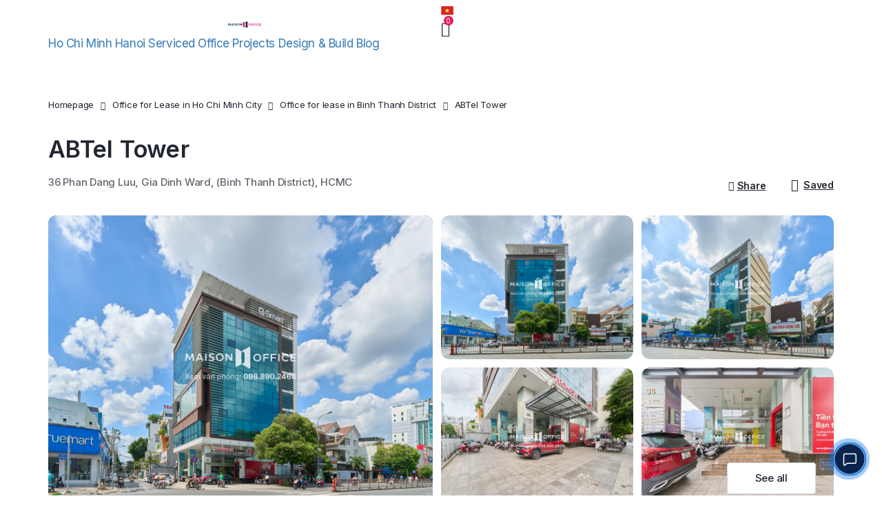

--- FILE ---
content_type: text/html
request_url: https://maisonoffice.vn/en/ho-chi-minh/binh-thanh/q-mobile-building/
body_size: 42072
content:
<!DOCTYPE html>
<html lang="en-US" prefix="og: https://ogp.me/ns#">
<head>
<meta charset="UTF-8">
<meta name="viewport" content="width=device-width, initial-scale=1.0, viewport-fit=cover" />			<style>img:is([sizes="auto" i], [sizes^="auto," i]) { contain-intrinsic-size: 3000px 1500px }</style>
<!-- Search Engine Optimization by Rank Math PRO - https://rankmath.com/ -->
<title>ABTel Tower - Office for lease in Binh Thanh district, HCMC</title>
<meta name="description" content="ABTel Tower - office for lease Binh Thanh district, HCMC ✔️Flexible leasing area ✔️Explore all key information ✔️Contact us for rent details"/>
<meta name="robots" content="follow, index, max-snippet:-1, max-video-preview:-1, max-image-preview:large"/>
<link rel="canonical" href="https://maisonoffice.vn/en/ho-chi-minh/binh-thanh/q-mobile-building/" />
<meta property="og:locale" content="en_US" />
<meta property="og:type" content="article" />
<meta property="og:title" content="ABTel Tower - Office for lease in Binh Thanh district, HCMC" />
<meta property="og:description" content="ABTel Tower - office for lease Binh Thanh district, HCMC ✔️Flexible leasing area ✔️Explore all key information ✔️Contact us for rent details" />
<meta property="og:url" content="https://maisonoffice.vn/en/ho-chi-minh/binh-thanh/q-mobile-building/" />
<meta property="og:site_name" content="Maison Office" />
<meta property="article:publisher" content="https://www.facebook.com/maisonoffice.vn/" />
<meta property="og:updated_time" content="2025-07-21T10:28:07+07:00" />
<meta property="og:image" content="https://maisonoffice.vn/en/wp-content/uploads/2021/09/toa-nha-abtel-tower-phan-dang-luu.jpg" />
<meta property="og:image:secure_url" content="https://maisonoffice.vn/en/wp-content/uploads/2021/09/toa-nha-abtel-tower-phan-dang-luu.jpg" />
<meta property="og:image:width" content="1200" />
<meta property="og:image:height" content="900" />
<meta property="og:image:alt" content="ABTel Tower" />
<meta property="og:image:type" content="image/jpeg" />
<meta name="twitter:card" content="summary_large_image" />
<meta name="twitter:title" content="ABTel Tower - Office for lease in Binh Thanh district, HCMC" />
<meta name="twitter:description" content="ABTel Tower - office for lease Binh Thanh district, HCMC ✔️Flexible leasing area ✔️Explore all key information ✔️Contact us for rent details" />
<meta name="twitter:site" content="@maisonoffice" />
<meta name="twitter:creator" content="@duchuy1025" />
<meta name="twitter:image" content="https://maisonoffice.vn/en/wp-content/uploads/2021/09/toa-nha-abtel-tower-phan-dang-luu.jpg" />
<script type="application/ld+json" class="rank-math-schema-pro">{"@context":"https://schema.org","@graph":[{"@type":["Person","Organization"],"@id":"https://maisonoffice.vn/en/#person","name":"Maison Office","sameAs":["https://www.facebook.com/maisonoffice.vn/","https://twitter.com/maisonoffice","https://www.linkedin.com/company/maisonoffice/","https://www.youtube.com/c/MaisonOffice/","https://www.pinterest.com/maisonoffice/","https://twitter.com/maisonoffice"]},{"@type":"WebSite","@id":"https://maisonoffice.vn/en/#website","url":"https://maisonoffice.vn/en","name":"Maison Office","alternateName":"Maison Office","publisher":{"@id":"https://maisonoffice.vn/en/#person"},"inLanguage":"en-US"},{"@type":"ImageObject","@id":"https://maisonoffice.vn/en/wp-content/uploads/2021/09/toa-nha-abtel-tower-phan-dang-luu.jpg","url":"https://maisonoffice.vn/en/wp-content/uploads/2021/09/toa-nha-abtel-tower-phan-dang-luu.jpg","width":"1200","height":"900","inLanguage":"en-US"},{"@type":"BreadcrumbList","@id":"https://maisonoffice.vn/en/ho-chi-minh/binh-thanh/q-mobile-building/#breadcrumb","itemListElement":[{"@type":"ListItem","position":"1","item":{"@id":"https://maisonoffice.vn/en","name":"Home"}},{"@type":"ListItem","position":"2","item":{"@id":"https://maisonoffice.vn/en/van_phong_hcm/","name":"V\u0103n ph\u00f2ng HCM"}},{"@type":"ListItem","position":"3","item":{"@id":"https://maisonoffice.vn/en/ho-chi-minh/binh-thanh/q-mobile-building/","name":"ABTel Tower"}}]},{"@type":"WebPage","@id":"https://maisonoffice.vn/en/ho-chi-minh/binh-thanh/q-mobile-building/#webpage","url":"https://maisonoffice.vn/en/ho-chi-minh/binh-thanh/q-mobile-building/","name":"ABTel Tower - Office for lease in Binh Thanh district, HCMC","datePublished":"2021-09-17T16:54:59+07:00","dateModified":"2025-07-21T10:28:07+07:00","isPartOf":{"@id":"https://maisonoffice.vn/en/#website"},"primaryImageOfPage":{"@id":"https://maisonoffice.vn/en/wp-content/uploads/2021/09/toa-nha-abtel-tower-phan-dang-luu.jpg"},"inLanguage":"en-US","breadcrumb":{"@id":"https://maisonoffice.vn/en/ho-chi-minh/binh-thanh/q-mobile-building/#breadcrumb"}},{"headline":"ABTel Tower - Office for lease in Binh Thanh district, HCMC","description":"ABTel Tower - office for lease Binh Thanh district, HCMC \u2714\ufe0fFlexible leasing area \u2714\ufe0fExplore all key information \u2714\ufe0fContact us for rent details","@type":"Article","name":"ABTel Tower - Office for lease in Binh Thanh district, HCMC","@id":"https://maisonoffice.vn/en/ho-chi-minh/binh-thanh/q-mobile-building/#schema-727137","isPartOf":{"@id":"https://maisonoffice.vn/en/ho-chi-minh/binh-thanh/q-mobile-building/#webpage"},"publisher":{"@id":"https://maisonoffice.vn/en/#person"},"image":{"@id":"https://maisonoffice.vn/en/wp-content/uploads/2021/09/toa-nha-abtel-tower-phan-dang-luu.jpg"},"inLanguage":"en-US","mainEntityOfPage":{"@id":"https://maisonoffice.vn/en/ho-chi-minh/binh-thanh/q-mobile-building/#webpage"}}]}</script>
<!-- /Rank Math WordPress SEO plugin -->
<link rel='dns-prefetch' href='//fonts.googleapis.com' />
<link rel="alternate" type="application/rss+xml" title="Maison Office &raquo; Feed" href="https://maisonoffice.vn/en/feed/" />
<link rel="alternate" type="application/rss+xml" title="Maison Office &raquo; Comments Feed" href="https://maisonoffice.vn/en/comments/feed/" />
<!-- <link rel='stylesheet' id='wp-block-library-css' href='https://maisonoffice.vn/en/wp-includes/css/dist/block-library/style.min.css' type='text/css' media='all' /> -->
<link rel="stylesheet" type="text/css" href="//maisonoffice.vn/en/wp-content/cache/wpfc-minified/ma5zrir0/fd77v.css" media="all"/>
<style id='classic-theme-styles-inline-css' type='text/css'>
/*! This file is auto-generated */
.wp-block-button__link{color:#fff;background-color:#32373c;border-radius:9999px;box-shadow:none;text-decoration:none;padding:calc(.667em + 2px) calc(1.333em + 2px);font-size:1.125em}.wp-block-file__button{background:#32373c;color:#fff;text-decoration:none}
</style>
<style id='global-styles-inline-css' type='text/css'>
:root{--wp--preset--aspect-ratio--square: 1;--wp--preset--aspect-ratio--4-3: 4/3;--wp--preset--aspect-ratio--3-4: 3/4;--wp--preset--aspect-ratio--3-2: 3/2;--wp--preset--aspect-ratio--2-3: 2/3;--wp--preset--aspect-ratio--16-9: 16/9;--wp--preset--aspect-ratio--9-16: 9/16;--wp--preset--color--black: #000000;--wp--preset--color--cyan-bluish-gray: #abb8c3;--wp--preset--color--white: #ffffff;--wp--preset--color--pale-pink: #f78da7;--wp--preset--color--vivid-red: #cf2e2e;--wp--preset--color--luminous-vivid-orange: #ff6900;--wp--preset--color--luminous-vivid-amber: #fcb900;--wp--preset--color--light-green-cyan: #7bdcb5;--wp--preset--color--vivid-green-cyan: #00d084;--wp--preset--color--pale-cyan-blue: #8ed1fc;--wp--preset--color--vivid-cyan-blue: #0693e3;--wp--preset--color--vivid-purple: #9b51e0;--wp--preset--gradient--vivid-cyan-blue-to-vivid-purple: linear-gradient(135deg,rgba(6,147,227,1) 0%,rgb(155,81,224) 100%);--wp--preset--gradient--light-green-cyan-to-vivid-green-cyan: linear-gradient(135deg,rgb(122,220,180) 0%,rgb(0,208,130) 100%);--wp--preset--gradient--luminous-vivid-amber-to-luminous-vivid-orange: linear-gradient(135deg,rgba(252,185,0,1) 0%,rgba(255,105,0,1) 100%);--wp--preset--gradient--luminous-vivid-orange-to-vivid-red: linear-gradient(135deg,rgba(255,105,0,1) 0%,rgb(207,46,46) 100%);--wp--preset--gradient--very-light-gray-to-cyan-bluish-gray: linear-gradient(135deg,rgb(238,238,238) 0%,rgb(169,184,195) 100%);--wp--preset--gradient--cool-to-warm-spectrum: linear-gradient(135deg,rgb(74,234,220) 0%,rgb(151,120,209) 20%,rgb(207,42,186) 40%,rgb(238,44,130) 60%,rgb(251,105,98) 80%,rgb(254,248,76) 100%);--wp--preset--gradient--blush-light-purple: linear-gradient(135deg,rgb(255,206,236) 0%,rgb(152,150,240) 100%);--wp--preset--gradient--blush-bordeaux: linear-gradient(135deg,rgb(254,205,165) 0%,rgb(254,45,45) 50%,rgb(107,0,62) 100%);--wp--preset--gradient--luminous-dusk: linear-gradient(135deg,rgb(255,203,112) 0%,rgb(199,81,192) 50%,rgb(65,88,208) 100%);--wp--preset--gradient--pale-ocean: linear-gradient(135deg,rgb(255,245,203) 0%,rgb(182,227,212) 50%,rgb(51,167,181) 100%);--wp--preset--gradient--electric-grass: linear-gradient(135deg,rgb(202,248,128) 0%,rgb(113,206,126) 100%);--wp--preset--gradient--midnight: linear-gradient(135deg,rgb(2,3,129) 0%,rgb(40,116,252) 100%);--wp--preset--font-size--small: 13px;--wp--preset--font-size--medium: 20px;--wp--preset--font-size--large: 36px;--wp--preset--font-size--x-large: 42px;--wp--preset--spacing--20: 0.44rem;--wp--preset--spacing--30: 0.67rem;--wp--preset--spacing--40: 1rem;--wp--preset--spacing--50: 1.5rem;--wp--preset--spacing--60: 2.25rem;--wp--preset--spacing--70: 3.38rem;--wp--preset--spacing--80: 5.06rem;--wp--preset--shadow--natural: 6px 6px 9px rgba(0, 0, 0, 0.2);--wp--preset--shadow--deep: 12px 12px 50px rgba(0, 0, 0, 0.4);--wp--preset--shadow--sharp: 6px 6px 0px rgba(0, 0, 0, 0.2);--wp--preset--shadow--outlined: 6px 6px 0px -3px rgba(255, 255, 255, 1), 6px 6px rgba(0, 0, 0, 1);--wp--preset--shadow--crisp: 6px 6px 0px rgba(0, 0, 0, 1);}:where(.is-layout-flex){gap: 0.5em;}:where(.is-layout-grid){gap: 0.5em;}body .is-layout-flex{display: flex;}.is-layout-flex{flex-wrap: wrap;align-items: center;}.is-layout-flex > :is(*, div){margin: 0;}body .is-layout-grid{display: grid;}.is-layout-grid > :is(*, div){margin: 0;}:where(.wp-block-columns.is-layout-flex){gap: 2em;}:where(.wp-block-columns.is-layout-grid){gap: 2em;}:where(.wp-block-post-template.is-layout-flex){gap: 1.25em;}:where(.wp-block-post-template.is-layout-grid){gap: 1.25em;}.has-black-color{color: var(--wp--preset--color--black) !important;}.has-cyan-bluish-gray-color{color: var(--wp--preset--color--cyan-bluish-gray) !important;}.has-white-color{color: var(--wp--preset--color--white) !important;}.has-pale-pink-color{color: var(--wp--preset--color--pale-pink) !important;}.has-vivid-red-color{color: var(--wp--preset--color--vivid-red) !important;}.has-luminous-vivid-orange-color{color: var(--wp--preset--color--luminous-vivid-orange) !important;}.has-luminous-vivid-amber-color{color: var(--wp--preset--color--luminous-vivid-amber) !important;}.has-light-green-cyan-color{color: var(--wp--preset--color--light-green-cyan) !important;}.has-vivid-green-cyan-color{color: var(--wp--preset--color--vivid-green-cyan) !important;}.has-pale-cyan-blue-color{color: var(--wp--preset--color--pale-cyan-blue) !important;}.has-vivid-cyan-blue-color{color: var(--wp--preset--color--vivid-cyan-blue) !important;}.has-vivid-purple-color{color: var(--wp--preset--color--vivid-purple) !important;}.has-black-background-color{background-color: var(--wp--preset--color--black) !important;}.has-cyan-bluish-gray-background-color{background-color: var(--wp--preset--color--cyan-bluish-gray) !important;}.has-white-background-color{background-color: var(--wp--preset--color--white) !important;}.has-pale-pink-background-color{background-color: var(--wp--preset--color--pale-pink) !important;}.has-vivid-red-background-color{background-color: var(--wp--preset--color--vivid-red) !important;}.has-luminous-vivid-orange-background-color{background-color: var(--wp--preset--color--luminous-vivid-orange) !important;}.has-luminous-vivid-amber-background-color{background-color: var(--wp--preset--color--luminous-vivid-amber) !important;}.has-light-green-cyan-background-color{background-color: var(--wp--preset--color--light-green-cyan) !important;}.has-vivid-green-cyan-background-color{background-color: var(--wp--preset--color--vivid-green-cyan) !important;}.has-pale-cyan-blue-background-color{background-color: var(--wp--preset--color--pale-cyan-blue) !important;}.has-vivid-cyan-blue-background-color{background-color: var(--wp--preset--color--vivid-cyan-blue) !important;}.has-vivid-purple-background-color{background-color: var(--wp--preset--color--vivid-purple) !important;}.has-black-border-color{border-color: var(--wp--preset--color--black) !important;}.has-cyan-bluish-gray-border-color{border-color: var(--wp--preset--color--cyan-bluish-gray) !important;}.has-white-border-color{border-color: var(--wp--preset--color--white) !important;}.has-pale-pink-border-color{border-color: var(--wp--preset--color--pale-pink) !important;}.has-vivid-red-border-color{border-color: var(--wp--preset--color--vivid-red) !important;}.has-luminous-vivid-orange-border-color{border-color: var(--wp--preset--color--luminous-vivid-orange) !important;}.has-luminous-vivid-amber-border-color{border-color: var(--wp--preset--color--luminous-vivid-amber) !important;}.has-light-green-cyan-border-color{border-color: var(--wp--preset--color--light-green-cyan) !important;}.has-vivid-green-cyan-border-color{border-color: var(--wp--preset--color--vivid-green-cyan) !important;}.has-pale-cyan-blue-border-color{border-color: var(--wp--preset--color--pale-cyan-blue) !important;}.has-vivid-cyan-blue-border-color{border-color: var(--wp--preset--color--vivid-cyan-blue) !important;}.has-vivid-purple-border-color{border-color: var(--wp--preset--color--vivid-purple) !important;}.has-vivid-cyan-blue-to-vivid-purple-gradient-background{background: var(--wp--preset--gradient--vivid-cyan-blue-to-vivid-purple) !important;}.has-light-green-cyan-to-vivid-green-cyan-gradient-background{background: var(--wp--preset--gradient--light-green-cyan-to-vivid-green-cyan) !important;}.has-luminous-vivid-amber-to-luminous-vivid-orange-gradient-background{background: var(--wp--preset--gradient--luminous-vivid-amber-to-luminous-vivid-orange) !important;}.has-luminous-vivid-orange-to-vivid-red-gradient-background{background: var(--wp--preset--gradient--luminous-vivid-orange-to-vivid-red) !important;}.has-very-light-gray-to-cyan-bluish-gray-gradient-background{background: var(--wp--preset--gradient--very-light-gray-to-cyan-bluish-gray) !important;}.has-cool-to-warm-spectrum-gradient-background{background: var(--wp--preset--gradient--cool-to-warm-spectrum) !important;}.has-blush-light-purple-gradient-background{background: var(--wp--preset--gradient--blush-light-purple) !important;}.has-blush-bordeaux-gradient-background{background: var(--wp--preset--gradient--blush-bordeaux) !important;}.has-luminous-dusk-gradient-background{background: var(--wp--preset--gradient--luminous-dusk) !important;}.has-pale-ocean-gradient-background{background: var(--wp--preset--gradient--pale-ocean) !important;}.has-electric-grass-gradient-background{background: var(--wp--preset--gradient--electric-grass) !important;}.has-midnight-gradient-background{background: var(--wp--preset--gradient--midnight) !important;}.has-small-font-size{font-size: var(--wp--preset--font-size--small) !important;}.has-medium-font-size{font-size: var(--wp--preset--font-size--medium) !important;}.has-large-font-size{font-size: var(--wp--preset--font-size--large) !important;}.has-x-large-font-size{font-size: var(--wp--preset--font-size--x-large) !important;}
:where(.wp-block-post-template.is-layout-flex){gap: 1.25em;}:where(.wp-block-post-template.is-layout-grid){gap: 1.25em;}
:where(.wp-block-columns.is-layout-flex){gap: 2em;}:where(.wp-block-columns.is-layout-grid){gap: 2em;}
:root :where(.wp-block-pullquote){font-size: 1.5em;line-height: 1.6;}
</style>
<!-- <link rel='stylesheet' id='contact-form-7-css' href='https://maisonoffice.vn/en/wp-content/plugins/contact-form-7/includes/css/styles.css?ver=4.7' type='text/css' media='all' /> -->
<!-- <link rel='stylesheet' id='kk-star-ratings-css' href='https://maisonoffice.vn/en/wp-content/plugins/kk-star-ratings/src/core/public/css/kk-star-ratings.min.css?ver=5.4.10.2' type='text/css' media='all' /> -->
<!-- <link rel='stylesheet' id='toc-screen-css' href='https://maisonoffice.vn/en/wp-content/plugins/table-of-contents-plus/screen.min.css?ver=2411.1' type='text/css' media='all' /> -->
<!-- <link rel='stylesheet' id='dashicons-css' href='https://maisonoffice.vn/en/wp-includes/css/dashicons.min.css' type='text/css' media='all' /> -->
<!-- <link rel='stylesheet' id='elementor-frontend-css' href='https://maisonoffice.vn/en/wp-content/plugins/elementor/assets/css/frontend-lite.min.css?ver=3.3.1' type='text/css' media='all' /> -->
<link rel="stylesheet" type="text/css" href="//maisonoffice.vn/en/wp-content/cache/wpfc-minified/12gm6cjg/fd77v.css" media="all"/>
<style id='elementor-frontend-inline-css' type='text/css'>
@font-face{font-family:eicons;src:url(https://maisonoffice.vn/en/wp-content/plugins/elementor/assets/lib/eicons/fonts/eicons.eot?5.10.0);src:url(https://maisonoffice.vn/en/wp-content/plugins/elementor/assets/lib/eicons/fonts/eicons.eot?5.10.0#iefix) format("embedded-opentype"),url(https://maisonoffice.vn/en/wp-content/plugins/elementor/assets/lib/eicons/fonts/eicons.woff2?5.10.0) format("woff2"),url(https://maisonoffice.vn/en/wp-content/plugins/elementor/assets/lib/eicons/fonts/eicons.woff?5.10.0) format("woff"),url(https://maisonoffice.vn/en/wp-content/plugins/elementor/assets/lib/eicons/fonts/eicons.ttf?5.10.0) format("truetype"),url(https://maisonoffice.vn/en/wp-content/plugins/elementor/assets/lib/eicons/fonts/eicons.svg?5.10.0#eicon) format("svg");font-weight:400;font-style:normal}
</style>
<link rel='stylesheet' id='elementor-post-22062-css' href='https://maisonoffice.vn/en/wp-content/uploads/elementor/css/post-22062.css?ver=1759079659' type='text/css' media='all' />
<!-- <link rel='stylesheet' id='elementor-pro-css' href='https://maisonoffice.vn/en/wp-content/plugins/elementor-pro/assets/css/frontend-lite.min.css?ver=3.3.1' type='text/css' media='all' /> -->
<!-- <link rel='stylesheet' id='elementor-global-css' href='https://maisonoffice.vn/en/wp-content/uploads/elementor/css/global.css?ver=1759079661' type='text/css' media='all' /> -->
<link rel="stylesheet" type="text/css" href="//maisonoffice.vn/en/wp-content/cache/wpfc-minified/lbyl4e1x/fd77v.css" media="all"/>
<link rel='stylesheet' id='elementor-post-35818-css' href='https://maisonoffice.vn/en/wp-content/uploads/elementor/css/post-35818.css?ver=1759094599' type='text/css' media='all' />
<link rel='stylesheet' id='elementor-post-22109-css' href='https://maisonoffice.vn/en/wp-content/uploads/elementor/css/post-22109.css?ver=1759594030' type='text/css' media='all' />
<link rel='stylesheet' id='maisonreal-fonts-css' href='https://fonts.googleapis.com/css?family=Inter%3A100%3B200%3B300%3B400%3B500%3B600%3B700%3B800%3B900&#038;subset=latin%2Clatin-ext' type='text/css' media='all' />
<!-- <link rel='stylesheet' id='bootstrap-css' href='https://maisonoffice.vn/en/wp-content/themes/maisonreal/assets/css/libs/bootstrap.min.css?ver=3.3.7' type='text/css' media='all' /> -->
<!-- <link rel='stylesheet' id='font-awesome-css' href='https://maisonoffice.vn/en/wp-content/plugins/elementor/assets/lib/font-awesome/css/font-awesome.min.css?ver=4.7.0' type='text/css' media='all' /> -->
<!-- <link rel='stylesheet' id='owl-carousel-css' href='https://maisonoffice.vn/en/wp-content/themes/maisonreal/assets/css/libs/owl.carousel.min.css?ver=2.3.4' type='text/css' media='all' /> -->
<!-- <link rel='stylesheet' id='owl-theme-css' href='https://maisonoffice.vn/en/wp-content/themes/maisonreal/assets/css/libs/owl.theme.default.min.css?ver=2.3.4' type='text/css' media='all' /> -->
<!-- <link rel='stylesheet' id='flexslider-css' href='https://maisonoffice.vn/en/wp-content/themes/maisonreal/assets/css/libs/flexslider.css' type='text/css' media='all' /> -->
<!-- <link rel='stylesheet' id='animate-css' href='https://maisonoffice.vn/en/wp-content/themes/maisonreal/assets/css/libs/animate.css' type='text/css' media='all' /> -->
<!-- <link rel='stylesheet' id='photoswipe-css' href='https://maisonoffice.vn/en/wp-content/themes/maisonreal/assets/css/libs/photoswipe.css' type='text/css' media='all' /> -->
<!-- <link rel='stylesheet' id='photoswipe-skin-css' href='https://maisonoffice.vn/en/wp-content/themes/maisonreal/assets/css/libs/default-skin/default-skin.css' type='text/css' media='all' /> -->
<!-- <link rel='stylesheet' id='slick-slider-css' href='https://maisonoffice.vn/en/wp-content/themes/maisonreal/assets/css/libs/slick.css' type='text/css' media='all' /> -->
<!-- <link rel='stylesheet' id='slick-theme-css' href='https://maisonoffice.vn/en/wp-content/themes/maisonreal/assets/css/libs/slick-theme.css' type='text/css' media='all' /> -->
<!-- <link rel='stylesheet' id='style-duong-css' href='https://maisonoffice.vn/en/wp-content/themes/maisonreal/assets/css/custom/style-duong.css?ver=1.0.8' type='text/css' media='all' /> -->
<!-- <link rel='stylesheet' id='maisonreal-style-css' href='https://maisonoffice.vn/en/wp-content/themes/maisonreal/style.css' type='text/css' media='all' /> -->
<!-- <link rel='stylesheet' id='style-google-map-css' href='https://maisonoffice.vn/en/wp-content/themes/maisonreal/assets/css/custom/style-ban-do.css?ver=1.0.8' type='text/css' media='all' /> -->
<!-- <link rel='stylesheet' id='maisonreal-elementor-css' href='https://maisonoffice.vn/en/wp-content/themes/maisonreal/assets/css/base/elementor.css?ver=1.0' type='text/css' media='all' /> -->
<!-- <link rel='stylesheet' id='maisonreal-update-css' href='https://maisonoffice.vn/en/wp-content/themes/maisonreal/assets/css/base/maisonreal-update.css?ver=1.0' type='text/css' media='all' /> -->
<link rel="stylesheet" type="text/css" href="//maisonoffice.vn/en/wp-content/cache/wpfc-minified/86p05k0l/fd77v.css" media="all"/>
<link rel='stylesheet' id='google-fonts-1-css' href='https://fonts.googleapis.com/css?family=Inter%3A100%2C100italic%2C200%2C200italic%2C300%2C300italic%2C400%2C400italic%2C500%2C500italic%2C600%2C600italic%2C700%2C700italic%2C800%2C800italic%2C900%2C900italic%7CRoboto%3A100%2C100italic%2C200%2C200italic%2C300%2C300italic%2C400%2C400italic%2C500%2C500italic%2C600%2C600italic%2C700%2C700italic%2C800%2C800italic%2C900%2C900italic&#038;display=swap' type='text/css' media='all' />
<!-- <link rel='stylesheet' id='elementor-icons-shared-0-css' href='https://maisonoffice.vn/en/wp-content/plugins/elementor/assets/lib/font-awesome/css/fontawesome.min.css?ver=5.15.3' type='text/css' media='all' /> -->
<!-- <link rel='stylesheet' id='elementor-icons-fa-brands-css' href='https://maisonoffice.vn/en/wp-content/plugins/elementor/assets/lib/font-awesome/css/brands.min.css?ver=5.15.3' type='text/css' media='all' /> -->
<link rel="stylesheet" type="text/css" href="//maisonoffice.vn/en/wp-content/cache/wpfc-minified/kz5dzeh4/fd77v.css" media="all"/>
<script src='//maisonoffice.vn/en/wp-content/cache/wpfc-minified/oxmq326/fd77v.js' type="text/javascript"></script>
<!-- <script type="text/javascript" defer src="https://maisonoffice.vn/en/wp-includes/js/jquery/jquery.min.js" id="jquery-core-js"></script> -->
<!-- <script type="text/javascript" defer src="https://maisonoffice.vn/en/wp-includes/js/jquery/jquery-migrate.min.js" id="jquery-migrate-js"></script> -->
<link rel="https://api.w.org/" href="https://maisonoffice.vn/en/wp-json/" /><link rel="EditURI" type="application/rsd+xml" title="RSD" href="https://maisonoffice.vn/en/xmlrpc.php?rsd" />
<meta name="generator" content="WordPress 6.8.2" />
<link rel='shortlink' href='https://maisonoffice.vn/en/?p=30382' />
<link rel="alternate" title="oEmbed (JSON)" type="application/json+oembed" href="https://maisonoffice.vn/en/wp-json/oembed/1.0/embed?url=https%3A%2F%2Fmaisonoffice.vn%2Fen%2Fho-chi-minh%2Fbinh-thanh%2Fq-mobile-building%2F" />
<link rel="alternate" title="oEmbed (XML)" type="text/xml+oembed" href="https://maisonoffice.vn/en/wp-json/oembed/1.0/embed?url=https%3A%2F%2Fmaisonoffice.vn%2Fen%2Fho-chi-minh%2Fbinh-thanh%2Fq-mobile-building%2F&#038;format=xml" />
<meta name="revisit-after" content="1 days" />
<meta name="geo.region" content="VN" />
<meta name="geo.placename" content="Hanoi" />
<meta name="geo.position" content="21.010164;105.798126" />
<meta name="ICBM" content="21.010164, 105.798126" />
<meta name='dmca-site-verification' content='T00xdzNmTVZrZ3l2MHhpMUgwazF2UT090' />
<!-- Google Tag Manager -->
<script>(function(w,d,s,l,i){w[l]=w[l]||[];w[l].push({'gtm.start':
new Date().getTime(),event:'gtm.js'});var f=d.getElementsByTagName(s)[0],
j=d.createElement(s),dl=l!='dataLayer'?'&l='+l:'';j.async=true;j.src=
'https://www.googletagmanager.com/gtm.js?id='+i+dl;f.parentNode.insertBefore(j,f);
})(window,document,'script','dataLayer','GTM-PC9B322');</script>
<!-- End Google Tag Manager -->
<link rel="icon" href="https://maisonoffice.vn/en/wp-content/uploads/2023/08/favicon.png" type="image/png">
<link rel="shortcut icon" href="https://maisonoffice.vn/en/wp-content/uploads/2023/08/favicon.png" type="image/png">
<meta name="p:domain_verify" content="5fea1331fea989c33fc6374f7d5f2810"/><!-- Schema optimized by Schema Pro --><script type="application/ld+json">{"@context":"https:\/\/schema.org","@type":"Article","mainEntityOfPage":{"@type":"WebPage","@id":"https:\/\/maisonoffice.vn\/en\/ho-chi-minh\/binh-thanh\/q-mobile-building\/"},"headline":"ABTel Tower","image":{"@type":"ImageObject","url":"https:\/\/maisonoffice.vn\/en\/wp-content\/uploads\/2021\/09\/toa-nha-abtel-tower-phan-dang-luu.jpg","width":1200,"height":900},"datePublished":"2021-09-17T16:54:59","dateModified":"2025-07-21T10:28:07","author":{"@type":"Person","name":"Bui Duc Huy"},"publisher":{"@type":"Organization","name":"Maison Office","logo":{"@type":"ImageObject","url":"https:\/\/maisonoffice.vn\/en\/wp-content\/uploads\/2021\/09\/maison-office-logo-svg.svg"}},"description":"T\u00f2a nh\u00e0 Q Mobile Building t\u1ecda l\u1ea1c t\u1ea1i 36 Phan \u0110\u0103ng L\u01b0u n\u1eb1m trong chu\u1ed7i v\u0103n ph\u00f2ng cho thu\u00ea hi\u1ec7n \u0111\u1ea1i, s\u1ea7m u\u1ea5t nh\u1ea5t qu\u1eadn B\u00ecnh Th\u1ea1nh v\u1edbi nhi\u1ec1u \u01b0u \u0111i\u1ec3m n\u1ed5i b\u1eadt v\u1ec1 v\u1ecb tr\u00ed v\u00e0 thi\u1ebft k\u1ebf. Li\u00ean h\u1ec7 v\u1edbi Maison Office \u0111\u1ec3 nh\u1eadn b\u00e1o gi\u00e1 thu\u00ea v\u0103n ph\u00f2ng chi ti\u1ebft t\u1ea1i t\u00f2a [&hellip;]"}</script><!-- / Schema optimized by Schema Pro --><!-- Schema optimized by Schema Pro --><script type="application/ld+json">{"@context":"https:\/\/schema.org","@type":"Product","name":"ABTel Tower","image":{"@type":"ImageObject","url":"https:\/\/maisonoffice.vn\/en\/wp-content\/uploads\/2021\/09\/toa-nha-abtel-tower-phan-dang-luu.jpg","width":1200,"height":900},"brand":{"@type":"Thing","name":"Maison Office"},"aggregateRating":{"@type":"AggregateRating","ratingValue":"4.9","reviewCount":"519"},"offers":{"@type":"Offer","price":"0","priceValidUntil":"2025-12-30T18:00","url":"https:\/\/maisonoffice.vn\/en\/ho-chi-minh\/binh-thanh\/q-mobile-building\/","priceCurrency":"USD","availability":"InStock"}}</script><!-- / Schema optimized by Schema Pro --><!-- sitelink-search-box Schema optimized by Schema Pro --><script type="application/ld+json">{"@context":"https:\/\/schema.org","@type":"WebSite","name":"Maison Office","url":"https:\/\/maisonoffice.vn\/en","potentialAction":[{"@type":"SearchAction","target":"https:\/\/maisonoffice.vn\/en\/?s={search_term_string}","query-input":"required name=search_term_string"}]}</script><!-- / sitelink-search-box Schema optimized by Schema Pro --><!-- breadcrumb Schema optimized by Schema Pro --><script type="application/ld+json">{"@context":"https:\/\/schema.org","@type":"BreadcrumbList","itemListElement":[{"@type":"ListItem","position":1,"item":{"@id":"https:\/\/maisonoffice.vn\/en\/","name":"Home"}},{"@type":"ListItem","position":2,"item":{"@id":"https:\/\/maisonoffice.vn\/en\/van_phong_hcm\/","name":"V\u0103n ph\u00f2ng HCM"}},{"@type":"ListItem","position":3,"item":{"@id":"https:\/\/maisonoffice.vn\/en\/ho-chi-minh\/binh-thanh\/q-mobile-building\/","name":"ABTel Tower"}}]}</script><!-- / breadcrumb Schema optimized by Schema Pro --><style type="text/css">.saboxplugin-wrap{-webkit-box-sizing:border-box;-moz-box-sizing:border-box;-ms-box-sizing:border-box;box-sizing:border-box;border:1px solid #eee;width:100%;clear:both;display:block;overflow:hidden;word-wrap:break-word;position:relative}.saboxplugin-wrap .saboxplugin-gravatar{float:left;padding:0 20px 20px 20px}.saboxplugin-wrap .saboxplugin-gravatar img{max-width:100px;height:auto;border-radius:0;}.saboxplugin-wrap .saboxplugin-authorname{font-size:18px;line-height:1;margin:20px 0 0 20px;display:block}.saboxplugin-wrap .saboxplugin-authorname a{text-decoration:none}.saboxplugin-wrap .saboxplugin-authorname a:focus{outline:0}.saboxplugin-wrap .saboxplugin-desc{display:block;margin:5px 20px}.saboxplugin-wrap .saboxplugin-desc a{text-decoration:underline}.saboxplugin-wrap .saboxplugin-desc p{margin:5px 0 12px}.saboxplugin-wrap .saboxplugin-web{margin:0 20px 15px;text-align:left}.saboxplugin-wrap .sab-web-position{text-align:right}.saboxplugin-wrap .saboxplugin-web a{color:#ccc;text-decoration:none}.saboxplugin-wrap .saboxplugin-socials{position:relative;display:block;background:#fcfcfc;padding:5px;border-top:1px solid #eee}.saboxplugin-wrap .saboxplugin-socials a svg{width:20px;height:20px}.saboxplugin-wrap .saboxplugin-socials a svg .st2{fill:#fff; transform-origin:center center;}.saboxplugin-wrap .saboxplugin-socials a svg .st1{fill:rgba(0,0,0,.3)}.saboxplugin-wrap .saboxplugin-socials a:hover{opacity:.8;-webkit-transition:opacity .4s;-moz-transition:opacity .4s;-o-transition:opacity .4s;transition:opacity .4s;box-shadow:none!important;-webkit-box-shadow:none!important}.saboxplugin-wrap .saboxplugin-socials .saboxplugin-icon-color{box-shadow:none;padding:0;border:0;-webkit-transition:opacity .4s;-moz-transition:opacity .4s;-o-transition:opacity .4s;transition:opacity .4s;display:inline-block;color:#fff;font-size:0;text-decoration:inherit;margin:5px;-webkit-border-radius:0;-moz-border-radius:0;-ms-border-radius:0;-o-border-radius:0;border-radius:0;overflow:hidden}.saboxplugin-wrap .saboxplugin-socials .saboxplugin-icon-grey{text-decoration:inherit;box-shadow:none;position:relative;display:-moz-inline-stack;display:inline-block;vertical-align:middle;zoom:1;margin:10px 5px;color:#444;fill:#444}.clearfix:after,.clearfix:before{content:' ';display:table;line-height:0;clear:both}.ie7 .clearfix{zoom:1}.saboxplugin-socials.sabox-colored .saboxplugin-icon-color .sab-twitch{border-color:#38245c}.saboxplugin-socials.sabox-colored .saboxplugin-icon-color .sab-behance{border-color:#003eb0}.saboxplugin-socials.sabox-colored .saboxplugin-icon-color .sab-deviantart{border-color:#036824}.saboxplugin-socials.sabox-colored .saboxplugin-icon-color .sab-digg{border-color:#00327c}.saboxplugin-socials.sabox-colored .saboxplugin-icon-color .sab-dribbble{border-color:#ba1655}.saboxplugin-socials.sabox-colored .saboxplugin-icon-color .sab-facebook{border-color:#1e2e4f}.saboxplugin-socials.sabox-colored .saboxplugin-icon-color .sab-flickr{border-color:#003576}.saboxplugin-socials.sabox-colored .saboxplugin-icon-color .sab-github{border-color:#264874}.saboxplugin-socials.sabox-colored .saboxplugin-icon-color .sab-google{border-color:#0b51c5}.saboxplugin-socials.sabox-colored .saboxplugin-icon-color .sab-html5{border-color:#902e13}.saboxplugin-socials.sabox-colored .saboxplugin-icon-color .sab-instagram{border-color:#1630aa}.saboxplugin-socials.sabox-colored .saboxplugin-icon-color .sab-linkedin{border-color:#00344f}.saboxplugin-socials.sabox-colored .saboxplugin-icon-color .sab-pinterest{border-color:#5b040e}.saboxplugin-socials.sabox-colored .saboxplugin-icon-color .sab-reddit{border-color:#992900}.saboxplugin-socials.sabox-colored .saboxplugin-icon-color .sab-rss{border-color:#a43b0a}.saboxplugin-socials.sabox-colored .saboxplugin-icon-color .sab-sharethis{border-color:#5d8420}.saboxplugin-socials.sabox-colored .saboxplugin-icon-color .sab-soundcloud{border-color:#995200}.saboxplugin-socials.sabox-colored .saboxplugin-icon-color .sab-spotify{border-color:#0f612c}.saboxplugin-socials.sabox-colored .saboxplugin-icon-color .sab-stackoverflow{border-color:#a95009}.saboxplugin-socials.sabox-colored .saboxplugin-icon-color .sab-steam{border-color:#006388}.saboxplugin-socials.sabox-colored .saboxplugin-icon-color .sab-user_email{border-color:#b84e05}.saboxplugin-socials.sabox-colored .saboxplugin-icon-color .sab-tumblr{border-color:#10151b}.saboxplugin-socials.sabox-colored .saboxplugin-icon-color .sab-twitter{border-color:#0967a0}.saboxplugin-socials.sabox-colored .saboxplugin-icon-color .sab-vimeo{border-color:#0d7091}.saboxplugin-socials.sabox-colored .saboxplugin-icon-color .sab-windows{border-color:#003f71}.saboxplugin-socials.sabox-colored .saboxplugin-icon-color .sab-whatsapp{border-color:#003f71}.saboxplugin-socials.sabox-colored .saboxplugin-icon-color .sab-wordpress{border-color:#0f3647}.saboxplugin-socials.sabox-colored .saboxplugin-icon-color .sab-yahoo{border-color:#14002d}.saboxplugin-socials.sabox-colored .saboxplugin-icon-color .sab-youtube{border-color:#900}.saboxplugin-socials.sabox-colored .saboxplugin-icon-color .sab-xing{border-color:#000202}.saboxplugin-socials.sabox-colored .saboxplugin-icon-color .sab-mixcloud{border-color:#2475a0}.saboxplugin-socials.sabox-colored .saboxplugin-icon-color .sab-vk{border-color:#243549}.saboxplugin-socials.sabox-colored .saboxplugin-icon-color .sab-medium{border-color:#00452c}.saboxplugin-socials.sabox-colored .saboxplugin-icon-color .sab-quora{border-color:#420e00}.saboxplugin-socials.sabox-colored .saboxplugin-icon-color .sab-meetup{border-color:#9b181c}.saboxplugin-socials.sabox-colored .saboxplugin-icon-color .sab-goodreads{border-color:#000}.saboxplugin-socials.sabox-colored .saboxplugin-icon-color .sab-snapchat{border-color:#999700}.saboxplugin-socials.sabox-colored .saboxplugin-icon-color .sab-500px{border-color:#00557f}.saboxplugin-socials.sabox-colored .saboxplugin-icon-color .sab-mastodont{border-color:#185886}.sabox-plus-item{margin-bottom:20px}@media screen and (max-width:480px){.saboxplugin-wrap{text-align:center}.saboxplugin-wrap .saboxplugin-gravatar{float:none;padding:20px 0;text-align:center;margin:0 auto;display:block}.saboxplugin-wrap .saboxplugin-gravatar img{float:none;display:inline-block;display:-moz-inline-stack;vertical-align:middle;zoom:1}.saboxplugin-wrap .saboxplugin-desc{margin:0 10px 20px;text-align:center}.saboxplugin-wrap .saboxplugin-authorname{text-align:center;margin:10px 0 20px}}body .saboxplugin-authorname a,body .saboxplugin-authorname a:hover{box-shadow:none;-webkit-box-shadow:none}a.sab-profile-edit{font-size:16px!important;line-height:1!important}.sab-edit-settings a,a.sab-profile-edit{color:#0073aa!important;box-shadow:none!important;-webkit-box-shadow:none!important}.sab-edit-settings{margin-right:15px;position:absolute;right:0;z-index:2;bottom:10px;line-height:20px}.sab-edit-settings i{margin-left:5px}.saboxplugin-socials{line-height:1!important}.rtl .saboxplugin-wrap .saboxplugin-gravatar{float:right}.rtl .saboxplugin-wrap .saboxplugin-authorname{display:flex;align-items:center}.rtl .saboxplugin-wrap .saboxplugin-authorname .sab-profile-edit{margin-right:10px}.rtl .sab-edit-settings{right:auto;left:0}img.sab-custom-avatar{max-width:75px;}.saboxplugin-wrap {border-color:#08234c;}.saboxplugin-wrap .saboxplugin-socials {border-color:#08234c;}.saboxplugin-wrap{ border-width: 3px; }.saboxplugin-wrap .saboxplugin-gravatar img {-webkit-border-radius:50%;-moz-border-radius:50%;-ms-border-radius:50%;-o-border-radius:50%;border-radius:50%;}.saboxplugin-wrap .saboxplugin-gravatar img {-webkit-border-radius:50%;-moz-border-radius:50%;-ms-border-radius:50%;-o-border-radius:50%;border-radius:50%;}.saboxplugin-wrap .saboxplugin-socials .saboxplugin-icon-color {-webkit-border-radius:50%;-moz-border-radius:50%;-ms-border-radius:50%;-o-border-radius:50%;border-radius:50%;}.saboxplugin-wrap .saboxplugin-socials .saboxplugin-icon-color .st1 {display: none;}.saboxplugin-wrap .saboxplugin-socials .saboxplugin-icon-color {-webkit-transition: all 0.3s ease-in-out;-moz-transition: all 0.3s ease-in-out;-o-transition: all 0.3s ease-in-out;-ms-transition: all 0.3s ease-in-out;transition: all 0.3s ease-in-out;}.saboxplugin-wrap .saboxplugin-socials .saboxplugin-icon-color:hover,.saboxplugin-wrap .saboxplugin-socials .saboxplugin-icon-grey:hover {-webkit-transform: rotate(360deg);-moz-transform: rotate(360deg);-o-transform: rotate(360deg);-ms-transform: rotate(360deg);transform: rotate(360deg);}.saboxplugin-wrap .saboxplugin-socials{background-color:#ffffff;}.saboxplugin-wrap {background-color:#08234c;}.saboxplugin-wrap .saboxplugin-desc p, .saboxplugin-wrap .saboxplugin-desc  {color:#ffffff !important;}.saboxplugin-wrap .saboxplugin-desc a {color:#e31c5f !important;}.saboxplugin-wrap .saboxplugin-socials .saboxplugin-icon-grey {color:#e31c5f; fill:#e31c5f;}.saboxplugin-wrap .saboxplugin-authorname a,.saboxplugin-wrap .saboxplugin-authorname span {color:#e31c5f;}.saboxplugin-wrap .saboxplugin-web a {color:#ffffff;}.saboxplugin-wrap {margin-top:3px; margin-bottom:3px; padding: 3px 3px }.saboxplugin-wrap .saboxplugin-authorname {font-size:22px; line-height:29px;}.saboxplugin-wrap .saboxplugin-desc p, .saboxplugin-wrap .saboxplugin-desc {font-size:14px !important; line-height:21px !important;}.saboxplugin-wrap .saboxplugin-web {font-size:14px;}.saboxplugin-wrap .saboxplugin-socials a svg {width:36px;height:36px;}</style><link rel="icon" href="https://maisonoffice.vn/en/wp-content/uploads/2023/08/favicon.png" sizes="32x32" />
<link rel="icon" href="https://maisonoffice.vn/en/wp-content/uploads/2023/08/favicon.png" sizes="192x192" />
<link rel="apple-touch-icon" href="https://maisonoffice.vn/en/wp-content/uploads/2023/08/favicon.png" />
<meta name="msapplication-TileImage" content="https://maisonoffice.vn/en/wp-content/uploads/2023/08/favicon.png" />
<noscript><style id="rocket-lazyload-nojs-css">.rll-youtube-player, [data-lazy-src]{display:none !important;}</style></noscript></head>
<body class="wp-singular van_phong_hcm-template-default single single-van_phong_hcm postid-30382 wp-custom-logo wp-theme-maisonreal wp-schema-pro-1.4.1 minwp elementor-default elementor-kit-22062">
<!-- Google Tag Manager (noscript) -->
<noscript><iframe src="https://www.googletagmanager.com/ns.html?id=GTM-PC9B322"
height="0" width="0" style="display:none;visibility:hidden"></iframe></noscript>
<!-- End Google Tag Manager (noscript) -->    <div id="page" class="hfeed site">
<header id="site-header">		<div data-elementor-type="header" data-elementor-id="35818" class="elementor elementor-35818 elementor-location-header" data-elementor-settings="[]">
<div class="elementor-section-wrap">
<section class="elementor-section elementor-top-section elementor-element elementor-element-4a44680e elementor-section-content-middle elementor-section-stretched elementor-section-height-min-height elementor-section-boxed elementor-section-height-default elementor-section-items-middle" data-id="4a44680e" data-element_type="section" data-settings="{&quot;stretch_section&quot;:&quot;section-stretched&quot;,&quot;sticky&quot;:&quot;top&quot;,&quot;sticky_on&quot;:[&quot;mobile&quot;],&quot;background_background&quot;:&quot;classic&quot;,&quot;sticky_offset&quot;:0,&quot;sticky_effects_offset&quot;:0}">
<div class="elementor-container elementor-column-gap-no">
<div class="elementor-column elementor-col-50 elementor-top-column elementor-element elementor-element-7bbc3ea2" data-id="7bbc3ea2" data-element_type="column">
<div class="elementor-widget-wrap elementor-element-populated">
<div class="elementor-element elementor-element-ae485a3 elementor-widget__width-auto elementor-widget elementor-widget-image" data-id="ae485a3" data-element_type="widget" data-widget_type="image.default">
<div class="elementor-widget-container">
<style>/*! elementor - v3.3.1 - 20-07-2021 */
.elementor-widget-image{text-align:center}.elementor-widget-image a{display:inline-block}.elementor-widget-image a img[src$=".svg"]{width:48px}.elementor-widget-image img{vertical-align:middle;display:inline-block}</style>													<a href="https://maisonoffice.vn/en/">
<img src="https://maisonoffice.vn/en/wp-content/uploads/2021/09/maison-office-logo-svg.svg" class="attachment-full size-full" alt="Maison Office Logo" decoding="async" data-no-lazy="1" />								</a>
</div>
</div>
<div class="elementor-element elementor-element-51e6c920 elementor-widget__width-auto elementor-hidden-tablet elementor-hidden-phone elementor-widget elementor-widget-maisonreal-nav-menu" data-id="51e6c920" data-element_type="widget" data-widget_type="maisonreal-nav-menu.default">
<div class="elementor-widget-container">
<div class="elementor-nav-menu-wrapper">
<nav class="main-navigation" role="navigation" aria-label="Primary Navigation">
<div class="primary-navigation"><ul id="menu-1-51e6c920" class="menu"><li id="menu-item-23124" class="menu-item menu-item-type-post_type menu-item-object-page menu-item-23124 has-mega-menu"><a href="https://maisonoffice.vn/en/ho-chi-minh/"><span class="menu-title">Ho Chi Minh</span></a><ul  class="sub-menu mega-menu custom-subwidth dl-submenu" style="width:1050px"><li class="mega-menu-item">		<div data-elementor-type="page" data-elementor-id="35615" class="elementor elementor-35615" data-elementor-settings="[]">
<div class="elementor-section-wrap">
<section class="elementor-section elementor-top-section elementor-element elementor-element-6e4e3c72 elementor-section-boxed elementor-section-height-default elementor-section-height-default" data-id="6e4e3c72" data-element_type="section" data-settings="{&quot;background_background&quot;:&quot;classic&quot;}">
<div class="elementor-container elementor-column-gap-no">
<div class="elementor-column elementor-col-50 elementor-top-column elementor-element elementor-element-188af2d3" data-id="188af2d3" data-element_type="column">
<div class="elementor-widget-wrap elementor-element-populated">
<div class="elementor-element elementor-element-242a5e3 elementor-widget elementor-widget-html" data-id="242a5e3" data-element_type="widget" data-widget_type="html.default">
<div class="elementor-widget-container">
<div class="tab_menu_mso">
<div class="tab_1">Districts</div>
<div>|</div>
<div class="tab_2">Wards and Streets</div>
</div>		</div>
</div>
<div class="elementor-element elementor-element-39f25c5 header-menu-phuong-duong elementor-widget elementor-widget-wp-widget-nav_menu" data-id="39f25c5" data-element_type="widget" data-widget_type="wp-widget-nav_menu.default">
<div class="elementor-widget-container">
<div class="menu-quan-phuong-duong-hcm-container"><ul id="menu-quan-phuong-duong-hcm" class="menu"><li id="menu-item-67819" class="menu-item menu-item-type-custom menu-item-object-custom menu-item-has-children menu-item-67819"><a>District 1</a>
<ul class="sub-menu dl-submenu">
<li id="menu-item-67835" class="menu-item menu-item-type-custom menu-item-object-custom menu-item-has-children menu-item-67835"><a>Ward List</a>
<ul class="sub-menu dl-submenu">
<li id="menu-item-67838" class="menu-item menu-item-type-taxonomy menu-item-object-duong_hcm menu-item-67838"><a href="https://maisonoffice.vn/en/ho-chi-minh/sai-gon-ward/">Sai Gon Ward</a></li>
<li id="menu-item-67840" class="menu-item menu-item-type-taxonomy menu-item-object-duong_hcm menu-item-67840"><a href="https://maisonoffice.vn/en/ho-chi-minh/ben-thanh-ward/">Ben Thanh Ward</a></li>
<li id="menu-item-67839" class="menu-item menu-item-type-taxonomy menu-item-object-duong_hcm menu-item-67839"><a href="https://maisonoffice.vn/en/ho-chi-minh/tan-dinh-ward/">Tan Dinh Ward</a></li>
<li id="menu-item-67841" class="menu-item menu-item-type-taxonomy menu-item-object-duong_hcm menu-item-67841"><a href="https://maisonoffice.vn/en/ho-chi-minh/cau-ong-lanh-ward/">Cau Ong Lanh Ward</a></li>
</ul>
</li>
<li id="menu-item-67836" class="menu-item menu-item-type-custom menu-item-object-custom menu-item-has-children menu-item-67836"><a>Featured Streets</a>
<ul class="sub-menu dl-submenu">
<li id="menu-item-67842" class="menu-item menu-item-type-taxonomy menu-item-object-duong_hcm menu-item-67842"><a href="https://maisonoffice.vn/en/ho-chi-minh/le-duan/">Le Duan</a></li>
<li id="menu-item-67843" class="menu-item menu-item-type-taxonomy menu-item-object-duong_hcm menu-item-67843"><a href="https://maisonoffice.vn/en/ho-chi-minh/ton-duc-thang/">Ton Duc Thang</a></li>
<li id="menu-item-67844" class="menu-item menu-item-type-taxonomy menu-item-object-duong_hcm menu-item-67844"><a href="https://maisonoffice.vn/en/ho-chi-minh/nguyen-hue/">Nguyen Hue</a></li>
<li id="menu-item-67845" class="menu-item menu-item-type-taxonomy menu-item-object-duong_hcm menu-item-67845"><a href="https://maisonoffice.vn/en/ho-chi-minh/dong-khoi/">Dong Khoi</a></li>
<li id="menu-item-67846" class="menu-item menu-item-type-taxonomy menu-item-object-duong_hcm menu-item-67846"><a href="https://maisonoffice.vn/en/ho-chi-minh/le-thanh-ton/">Le Thanh Ton</a></li>
</ul>
</li>
<li id="menu-item-67837" class="block-hidden menu-item menu-item-type-custom menu-item-object-custom menu-item-has-children menu-item-67837"><a>Featured Streets</a>
<ul class="sub-menu dl-submenu">
<li id="menu-item-67847" class="menu-item menu-item-type-taxonomy menu-item-object-duong_hcm menu-item-67847"><a href="https://maisonoffice.vn/en/ho-chi-minh/ham-nghi/">Ham Nghi</a></li>
<li id="menu-item-67848" class="menu-item menu-item-type-taxonomy menu-item-object-duong_hcm menu-item-67848"><a href="https://maisonoffice.vn/en/ho-chi-minh/nguyen-dinh-chieu/">Nguyen Dinh Chieu</a></li>
<li id="menu-item-67849" class="menu-item menu-item-type-taxonomy menu-item-object-duong_hcm menu-item-67849"><a href="https://maisonoffice.vn/en/ho-chi-minh/nguyen-thi-minh-khai/">Nguyen Thi Minh Khai</a></li>
<li id="menu-item-67850" class="menu-item menu-item-type-taxonomy menu-item-object-duong_hcm menu-item-67850"><a href="https://maisonoffice.vn/en/ho-chi-minh/hai-ba-trung/">Hai Ba Trung</a></li>
<li id="menu-item-67851" class="menu-item menu-item-type-taxonomy menu-item-object-duong_hcm menu-item-67851"><a href="https://maisonoffice.vn/en/ho-chi-minh/nam-ky-khoi-nghia/">Nam Ky Khoi Nghia</a></li>
</ul>
</li>
</ul>
</li>
<li id="menu-item-67820" class="menu-item menu-item-type-custom menu-item-object-custom menu-item-has-children menu-item-67820"><a>District 2</a>
<ul class="sub-menu dl-submenu">
<li id="menu-item-67938" class="menu-item menu-item-type-custom menu-item-object-custom menu-item-has-children menu-item-67938"><a>Ward List</a>
<ul class="sub-menu dl-submenu">
<li id="menu-item-67939" class="menu-item menu-item-type-taxonomy menu-item-object-duong_hcm menu-item-67939"><a href="https://maisonoffice.vn/en/ho-chi-minh/an-khanh-ward/">An Khanh Ward</a></li>
<li id="menu-item-67941" class="menu-item menu-item-type-taxonomy menu-item-object-duong_hcm menu-item-67941"><a href="https://maisonoffice.vn/en/ho-chi-minh/binh-trung-ward/">Binh Trung Ward</a></li>
<li id="menu-item-67940" class="menu-item menu-item-type-taxonomy menu-item-object-duong_hcm menu-item-67940"><a href="https://maisonoffice.vn/en/ho-chi-minh/cat-lai-ward/">Cat Lai Ward</a></li>
</ul>
</li>
<li id="menu-item-67943" class="menu-item menu-item-type-custom menu-item-object-custom menu-item-has-children menu-item-67943"><a>Featured Streets</a>
<ul class="sub-menu dl-submenu">
<li id="menu-item-67946" class="menu-item menu-item-type-taxonomy menu-item-object-duong_hcm menu-item-67946"><a href="https://maisonoffice.vn/en/ho-chi-minh/thu-thiem-urban-area/">Thu Thiem urban area</a></li>
<li id="menu-item-67945" class="menu-item menu-item-type-taxonomy menu-item-object-duong_hcm menu-item-67945"><a href="https://maisonoffice.vn/en/ho-chi-minh/thao-dien/">Thao Dien</a></li>
<li id="menu-item-67947" class="menu-item menu-item-type-taxonomy menu-item-object-duong_hcm menu-item-67947"><a href="https://maisonoffice.vn/en/ho-chi-minh/luong-dinh-cua/">Luong Dinh Cua</a></li>
<li id="menu-item-67948" class="menu-item menu-item-type-taxonomy menu-item-object-duong_hcm menu-item-67948"><a href="https://maisonoffice.vn/en/ho-chi-minh/nguyen-van-huong/">Nguyen Van Huong</a></li>
<li id="menu-item-67949" class="menu-item menu-item-type-taxonomy menu-item-object-duong_hcm menu-item-67949"><a href="https://maisonoffice.vn/en/ho-chi-minh/quoc-huong/">Quoc Huong</a></li>
</ul>
</li>
<li id="menu-item-67944" class="block-hidden menu-item menu-item-type-custom menu-item-object-custom menu-item-has-children menu-item-67944"><a>Featured Streets</a>
<ul class="sub-menu dl-submenu">
<li id="menu-item-67950" class="menu-item menu-item-type-taxonomy menu-item-object-duong_hcm menu-item-67950"><a href="https://maisonoffice.vn/en/ho-chi-minh/mai-chi-tho/">Mai Chi Tho</a></li>
<li id="menu-item-67951" class="menu-item menu-item-type-taxonomy menu-item-object-duong_hcm menu-item-67951"><a href="https://maisonoffice.vn/en/ho-chi-minh/xa-lo-ha-noi/">Vo Nguyen Giap</a></li>
<li id="menu-item-67952" class="menu-item menu-item-type-taxonomy menu-item-object-duong_hcm menu-item-67952"><a href="https://maisonoffice.vn/en/ho-chi-minh/tran-nao/">Tran Nao</a></li>
<li id="menu-item-67953" class="menu-item menu-item-type-taxonomy menu-item-object-duong_hcm menu-item-67953"><a href="https://maisonoffice.vn/en/ho-chi-minh/xuan-thuy/">Xuan Thuy</a></li>
<li id="menu-item-67955" class="menu-item menu-item-type-taxonomy menu-item-object-duong_hcm menu-item-67955"><a href="https://maisonoffice.vn/en/ho-chi-minh/nguyen-thi-dinh/">Nguyen Thi Dinh</a></li>
</ul>
</li>
</ul>
</li>
<li id="menu-item-67821" class="menu-item menu-item-type-custom menu-item-object-custom menu-item-has-children menu-item-67821"><a>District 3</a>
<ul class="sub-menu dl-submenu">
<li id="menu-item-67959" class="menu-item menu-item-type-custom menu-item-object-custom menu-item-has-children menu-item-67959"><a>Ward List</a>
<ul class="sub-menu dl-submenu">
<li id="menu-item-67960" class="menu-item menu-item-type-taxonomy menu-item-object-duong_hcm menu-item-67960"><a href="https://maisonoffice.vn/en/ho-chi-minh/ban-co-ward/">Ban Co Ward</a></li>
<li id="menu-item-67961" class="menu-item menu-item-type-taxonomy menu-item-object-duong_hcm menu-item-67961"><a href="https://maisonoffice.vn/en/ho-chi-minh/xuan-hoa-ward/">Xuan Hoa Ward</a></li>
<li id="menu-item-67962" class="menu-item menu-item-type-taxonomy menu-item-object-duong_hcm menu-item-67962"><a href="https://maisonoffice.vn/en/ho-chi-minh/nhieu-loc-ward/">Nhieu Loc Ward</a></li>
</ul>
</li>
<li id="menu-item-67957" class="menu-item menu-item-type-custom menu-item-object-custom menu-item-has-children menu-item-67957"><a>Featured Streets</a>
<ul class="sub-menu dl-submenu">
<li id="menu-item-67963" class="menu-item menu-item-type-taxonomy menu-item-object-duong_hcm menu-item-67963"><a href="https://maisonoffice.vn/en/ho-chi-minh/cong-truong-quoc-te/">Cong Truong Quoc Te</a></li>
<li id="menu-item-67964" class="menu-item menu-item-type-taxonomy menu-item-object-duong_hcm menu-item-67964"><a href="https://maisonoffice.vn/en/ho-chi-minh/le-quy-don/">Le Quy Don</a></li>
<li id="menu-item-67965" class="menu-item menu-item-type-taxonomy menu-item-object-duong_hcm menu-item-67965"><a href="https://maisonoffice.vn/en/ho-chi-minh/pham-ngoc-thach/">Pham Ngoc Thach</a></li>
<li id="menu-item-67966" class="menu-item menu-item-type-taxonomy menu-item-object-duong_hcm menu-item-67966"><a href="https://maisonoffice.vn/en/ho-chi-minh/dien-bien-phu/">Dien Bien Phu</a></li>
<li id="menu-item-67968" class="menu-item menu-item-type-taxonomy menu-item-object-duong_hcm menu-item-67968"><a href="https://maisonoffice.vn/en/ho-chi-minh/nguyen-dinh-chieu/">Nguyen Dinh Chieu</a></li>
</ul>
</li>
<li id="menu-item-67958" class="block-hidden menu-item menu-item-type-custom menu-item-object-custom menu-item-has-children menu-item-67958"><a>Featured Streets</a>
<ul class="sub-menu dl-submenu">
<li id="menu-item-67969" class="menu-item menu-item-type-taxonomy menu-item-object-duong_hcm menu-item-67969"><a href="https://maisonoffice.vn/en/ho-chi-minh/nguyen-thi-minh-khai/">Nguyen Thi Minh Khai</a></li>
<li id="menu-item-67970" class="menu-item menu-item-type-taxonomy menu-item-object-duong_hcm menu-item-67970"><a href="https://maisonoffice.vn/en/ho-chi-minh/hai-ba-trung/">Hai Ba Trung</a></li>
<li id="menu-item-67971" class="menu-item menu-item-type-taxonomy menu-item-object-duong_hcm menu-item-67971"><a href="https://maisonoffice.vn/en/ho-chi-minh/vo-van-tan/">Vo Van Tan</a></li>
<li id="menu-item-67972" class="menu-item menu-item-type-taxonomy menu-item-object-duong_hcm menu-item-67972"><a href="https://maisonoffice.vn/en/ho-chi-minh/cao-thang/">Cao Thang</a></li>
<li id="menu-item-67973" class="menu-item menu-item-type-taxonomy menu-item-object-duong_hcm menu-item-67973"><a href="https://maisonoffice.vn/en/ho-chi-minh/truong-dinh/">Truong Dinh</a></li>
</ul>
</li>
</ul>
</li>
<li id="menu-item-67822" class="menu-item menu-item-type-custom menu-item-object-custom menu-item-has-children menu-item-67822"><a>District 4</a>
<ul class="sub-menu dl-submenu">
<li id="menu-item-67978" class="menu-item menu-item-type-custom menu-item-object-custom menu-item-has-children menu-item-67978"><a>Ward List</a>
<ul class="sub-menu dl-submenu">
<li id="menu-item-67980" class="menu-item menu-item-type-taxonomy menu-item-object-duong_hcm menu-item-67980"><a href="https://maisonoffice.vn/en/ho-chi-minh/vinh-hoi-ward/">Vinh Hoi Ward</a></li>
<li id="menu-item-67981" class="menu-item menu-item-type-taxonomy menu-item-object-duong_hcm menu-item-67981"><a href="https://maisonoffice.vn/en/ho-chi-minh/khanh-hoi-ward/">Khanh Hoi Ward</a></li>
<li id="menu-item-67982" class="menu-item menu-item-type-taxonomy menu-item-object-duong_hcm menu-item-67982"><a href="https://maisonoffice.vn/en/ho-chi-minh/xom-chieu-ward/">Xom Chieu Ward</a></li>
</ul>
</li>
<li id="menu-item-68266" class="menu-item menu-item-type-custom menu-item-object-custom menu-item-has-children menu-item-68266"><a>Featured Streets</a>
<ul class="sub-menu dl-submenu">
<li id="menu-item-68269" class="menu-item menu-item-type-taxonomy menu-item-object-duong_hcm menu-item-68269"><a href="https://maisonoffice.vn/en/ho-chi-minh/doan-van-bo/">Doan Van Bo</a></li>
<li id="menu-item-68270" class="menu-item menu-item-type-taxonomy menu-item-object-duong_hcm menu-item-68270"><a href="https://maisonoffice.vn/en/ho-chi-minh/ben-van-don/">Ben Van Don</a></li>
<li id="menu-item-68271" class="menu-item menu-item-type-taxonomy menu-item-object-duong_hcm menu-item-68271"><a href="https://maisonoffice.vn/en/ho-chi-minh/hoang-dieu/">Hoang Dieu</a></li>
<li id="menu-item-68272" class="menu-item menu-item-type-taxonomy menu-item-object-duong_hcm menu-item-68272"><a href="https://maisonoffice.vn/en/ho-chi-minh/khanh-hoi/">Khanh Hoi</a></li>
<li id="menu-item-68273" class="menu-item menu-item-type-taxonomy menu-item-object-duong_hcm menu-item-68273"><a href="https://maisonoffice.vn/en/ho-chi-minh/doan-nhu-hai/">Doan Nhu Hai</a></li>
</ul>
</li>
<li id="menu-item-68267" class="block-hidden menu-item menu-item-type-custom menu-item-object-custom menu-item-has-children menu-item-68267"><a>Featured Streets</a>
<ul class="sub-menu dl-submenu">
<li id="menu-item-68274" class="menu-item menu-item-type-taxonomy menu-item-object-duong_hcm menu-item-68274"><a href="https://maisonoffice.vn/en/ho-chi-minh/nguyen-truong-to/">Nguyen Truong To</a></li>
<li id="menu-item-68275" class="menu-item menu-item-type-taxonomy menu-item-object-duong_hcm menu-item-68275"><a href="https://maisonoffice.vn/en/ho-chi-minh/ton-dan/">Ton Dan</a></li>
<li id="menu-item-68276" class="menu-item menu-item-type-taxonomy menu-item-object-duong_hcm menu-item-68276"><a href="https://maisonoffice.vn/en/ho-chi-minh/le-quoc-hung/">Le Quoc Hung</a></li>
<li id="menu-item-68277" class="menu-item menu-item-type-taxonomy menu-item-object-duong_hcm menu-item-68277"><a href="https://maisonoffice.vn/en/ho-chi-minh/nguyen-tat-thanh/">Nguyen Tat Thanh</a></li>
<li id="menu-item-68278" class="menu-item menu-item-type-taxonomy menu-item-object-duong_hcm menu-item-68278"><a href="https://maisonoffice.vn/en/ho-chi-minh/vinh-khanh-2/">Vinh Khanh</a></li>
</ul>
</li>
</ul>
</li>
<li id="menu-item-67823" class="menu-item menu-item-type-custom menu-item-object-custom menu-item-has-children menu-item-67823"><a>District 5</a>
<ul class="sub-menu dl-submenu">
<li id="menu-item-67977" class="menu-item menu-item-type-custom menu-item-object-custom menu-item-has-children menu-item-67977"><a>Ward List</a>
<ul class="sub-menu dl-submenu">
<li id="menu-item-67983" class="menu-item menu-item-type-taxonomy menu-item-object-duong_hcm menu-item-67983"><a href="https://maisonoffice.vn/en/ho-chi-minh/an-dong-ward/">An Dong Ward</a></li>
<li id="menu-item-67984" class="menu-item menu-item-type-taxonomy menu-item-object-duong_hcm menu-item-67984"><a href="https://maisonoffice.vn/en/ho-chi-minh/cho-lon-ward/">Cho Lon Ward</a></li>
<li id="menu-item-67985" class="menu-item menu-item-type-taxonomy menu-item-object-duong_hcm menu-item-67985"><a href="https://maisonoffice.vn/en/ho-chi-minh/cho-quan-ward/">Cho Quan Ward</a></li>
</ul>
</li>
<li id="menu-item-68279" class="menu-item menu-item-type-custom menu-item-object-custom menu-item-has-children menu-item-68279"><a>Featured Streets</a>
<ul class="sub-menu dl-submenu">
<li id="menu-item-68281" class="menu-item menu-item-type-taxonomy menu-item-object-duong_hcm menu-item-68281"><a href="https://maisonoffice.vn/en/ho-chi-minh/nguyen-trai/">Nguyen Trai</a></li>
<li id="menu-item-68282" class="menu-item menu-item-type-taxonomy menu-item-object-duong_hcm menu-item-68282"><a href="https://maisonoffice.vn/en/ho-chi-minh/tran-hung-dao/">Tran Hung Dao</a></li>
<li id="menu-item-68283" class="menu-item menu-item-type-taxonomy menu-item-object-duong_hcm menu-item-68283"><a href="https://maisonoffice.vn/en/ho-chi-minh/nguyen-chi-thanh/">Nguyen Chi Thanh</a></li>
<li id="menu-item-68284" class="menu-item menu-item-type-taxonomy menu-item-object-duong_hcm menu-item-68284"><a href="https://maisonoffice.vn/en/ho-chi-minh/an-duong-vuong/">An Duong Vuong</a></li>
<li id="menu-item-68291" class="menu-item menu-item-type-taxonomy menu-item-object-duong_hcm menu-item-68291"><a href="https://maisonoffice.vn/en/ho-chi-minh/tran-xuan-hoa/">Tran Xuan Hoa</a></li>
</ul>
</li>
<li id="menu-item-68280" class="block-hidden menu-item menu-item-type-custom menu-item-object-custom menu-item-has-children menu-item-68280"><a>Featured Streets</a>
<ul class="sub-menu dl-submenu">
<li id="menu-item-68286" class="menu-item menu-item-type-taxonomy menu-item-object-duong_hcm menu-item-68286"><a href="https://maisonoffice.vn/en/ho-chi-minh/tran-binh-trong/">Tran Binh Trong</a></li>
<li id="menu-item-68287" class="menu-item menu-item-type-taxonomy menu-item-object-duong_hcm menu-item-68287"><a href="https://maisonoffice.vn/en/ho-chi-minh/tan-da/">Tan Da</a></li>
<li id="menu-item-68288" class="menu-item menu-item-type-taxonomy menu-item-object-duong_hcm menu-item-68288"><a href="https://maisonoffice.vn/en/ho-chi-minh/vo-van-kiet/">Vo Van Kiet</a></li>
<li id="menu-item-68289" class="menu-item menu-item-type-taxonomy menu-item-object-duong_hcm menu-item-68289"><a href="https://maisonoffice.vn/en/ho-chi-minh/nguyen-bieu/">Nguyen Bieu</a></li>
<li id="menu-item-68292" class="menu-item menu-item-type-taxonomy menu-item-object-duong_hcm menu-item-68292"><a href="https://maisonoffice.vn/en/ho-chi-minh/tran-nhan-tong/">Tran Nhan Tong</a></li>
</ul>
</li>
</ul>
</li>
<li id="menu-item-67824" class="menu-item menu-item-type-custom menu-item-object-custom menu-item-has-children menu-item-67824"><a>District 7</a>
<ul class="sub-menu dl-submenu">
<li id="menu-item-67976" class="menu-item menu-item-type-custom menu-item-object-custom menu-item-has-children menu-item-67976"><a>Ward List</a>
<ul class="sub-menu dl-submenu">
<li id="menu-item-67986" class="menu-item menu-item-type-taxonomy menu-item-object-duong_hcm menu-item-67986"><a href="https://maisonoffice.vn/en/ho-chi-minh/tan-my-ward/">Tan My Ward</a></li>
<li id="menu-item-67987" class="menu-item menu-item-type-taxonomy menu-item-object-duong_hcm menu-item-67987"><a href="https://maisonoffice.vn/en/ho-chi-minh/tan-hung-ward/">Tan Hung Ward</a></li>
<li id="menu-item-67988" class="menu-item menu-item-type-taxonomy menu-item-object-duong_hcm menu-item-67988"><a href="https://maisonoffice.vn/en/ho-chi-minh/tan-thuan-ward/">Tan Thuan Ward</a></li>
<li id="menu-item-67989" class="menu-item menu-item-type-taxonomy menu-item-object-duong_hcm menu-item-67989"><a href="https://maisonoffice.vn/en/ho-chi-minh/phu-thuan-ward/">Phu Thuan Ward</a></li>
</ul>
</li>
<li id="menu-item-68295" class="menu-item menu-item-type-custom menu-item-object-custom menu-item-has-children menu-item-68295"><a>Featured Streets</a>
<ul class="sub-menu dl-submenu">
<li id="menu-item-68299" class="menu-item menu-item-type-taxonomy menu-item-object-duong_hcm menu-item-68299"><a href="https://maisonoffice.vn/en/ho-chi-minh/nguyen-van-linh/">Nguyen Van Linh</a></li>
<li id="menu-item-68300" class="menu-item menu-item-type-taxonomy menu-item-object-duong_hcm menu-item-68300"><a href="https://maisonoffice.vn/en/ho-chi-minh/ton-dat-tien/">Ton Dat Tien</a></li>
<li id="menu-item-68301" class="menu-item menu-item-type-taxonomy menu-item-object-duong_hcm menu-item-68301"><a href="https://maisonoffice.vn/en/ho-chi-minh/huynh-tan-phat/">Huynh Tan Phat</a></li>
<li id="menu-item-68308" class="menu-item menu-item-type-taxonomy menu-item-object-duong_hcm menu-item-68308"><a href="https://maisonoffice.vn/en/ho-chi-minh/tan-thuan-export-processzing-zone/">Tan Thuan Export Processing Zone</a></li>
<li id="menu-item-68302" class="menu-item menu-item-type-taxonomy menu-item-object-duong_hcm menu-item-68302"><a href="https://maisonoffice.vn/en/ho-chi-minh/phu-my-hung/">Phu My Hung</a></li>
</ul>
</li>
<li id="menu-item-68297" class="block-hidden menu-item menu-item-type-custom menu-item-object-custom menu-item-has-children menu-item-68297"><a>Featured Streets</a>
<ul class="sub-menu dl-submenu">
<li id="menu-item-68303" class="menu-item menu-item-type-taxonomy menu-item-object-duong_hcm menu-item-68303"><a href="https://maisonoffice.vn/en/ho-chi-minh/tan-trao/">Tan Trao</a></li>
<li id="menu-item-68304" class="menu-item menu-item-type-taxonomy menu-item-object-duong_hcm menu-item-68304"><a href="https://maisonoffice.vn/en/ho-chi-minh/hoang-van-thai/">Hoang Van Thai</a></li>
<li id="menu-item-68305" class="menu-item menu-item-type-taxonomy menu-item-object-duong_hcm menu-item-68305"><a href="https://maisonoffice.vn/en/ho-chi-minh/nguyen-thi-thap/">Nguyen Thi Thap</a></li>
<li id="menu-item-68306" class="menu-item menu-item-type-taxonomy menu-item-object-duong_hcm menu-item-68306"><a href="https://maisonoffice.vn/en/ho-chi-minh/nguyen-khac-vien/">Nguyen Khac Vien</a></li>
<li id="menu-item-68307" class="menu-item menu-item-type-taxonomy menu-item-object-duong_hcm menu-item-68307"><a href="https://maisonoffice.vn/en/ho-chi-minh/nguyen-luong-bang/">Nguyen Luong Bang</a></li>
</ul>
</li>
</ul>
</li>
<li id="menu-item-67825" class="menu-item menu-item-type-custom menu-item-object-custom menu-item-has-children menu-item-67825"><a>District 8</a>
<ul class="sub-menu dl-submenu">
<li id="menu-item-67974" class="menu-item menu-item-type-custom menu-item-object-custom menu-item-has-children menu-item-67974"><a>Ward List</a>
<ul class="sub-menu dl-submenu">
<li id="menu-item-67990" class="menu-item menu-item-type-taxonomy menu-item-object-duong_hcm menu-item-67990"><a href="https://maisonoffice.vn/en/ho-chi-minh/chanh-hung-ward/">Chanh Hung Ward</a></li>
<li id="menu-item-67992" class="menu-item menu-item-type-taxonomy menu-item-object-duong_hcm menu-item-67992"><a href="https://maisonoffice.vn/en/ho-chi-minh/binh-dong-ward/">Binh Dong Ward</a></li>
</ul>
</li>
<li id="menu-item-68309" class="menu-item menu-item-type-custom menu-item-object-custom menu-item-has-children menu-item-68309"><a>Featured Streets</a>
<ul class="sub-menu dl-submenu">
<li id="menu-item-68312" class="menu-item menu-item-type-taxonomy menu-item-object-duong_hcm menu-item-68312"><a href="https://maisonoffice.vn/en/ho-chi-minh/pham-the-hien/">Pham The Hien</a></li>
<li id="menu-item-68313" class="menu-item menu-item-type-taxonomy menu-item-object-duong_hcm menu-item-68313"><a href="https://maisonoffice.vn/en/ho-chi-minh/duong-ba-trac/">Duong Ba Trac</a></li>
</ul>
</li>
<li id="menu-item-68310" class="block-hidden menu-item menu-item-type-custom menu-item-object-custom menu-item-has-children menu-item-68310"><a>Featured Streets</a>
<ul class="sub-menu dl-submenu">
<li id="menu-item-68315" class="menu-item menu-item-type-taxonomy menu-item-object-duong_hcm menu-item-68315"><a href="https://maisonoffice.vn/en/ho-chi-minh/vo-liem-son/">Vo Liem Son</a></li>
<li id="menu-item-68316" class="menu-item menu-item-type-taxonomy menu-item-object-duong_hcm menu-item-68316"><a href="https://maisonoffice.vn/en/ho-chi-minh/cao-lo/">Cao Lo</a></li>
</ul>
</li>
</ul>
</li>
<li id="menu-item-67826" class="menu-item menu-item-type-custom menu-item-object-custom menu-item-has-children menu-item-67826"><a>District 10</a>
<ul class="sub-menu dl-submenu">
<li id="menu-item-67998" class="menu-item menu-item-type-custom menu-item-object-custom menu-item-has-children menu-item-67998"><a>Ward List</a>
<ul class="sub-menu dl-submenu">
<li id="menu-item-67999" class="menu-item menu-item-type-taxonomy menu-item-object-duong_hcm menu-item-67999"><a href="https://maisonoffice.vn/en/ho-chi-minh/vuon-lai-ward/">Vuon Lai Ward</a></li>
<li id="menu-item-68000" class="menu-item menu-item-type-taxonomy menu-item-object-duong_hcm menu-item-68000"><a href="https://maisonoffice.vn/en/ho-chi-minh/hoa-hung-ward/">Hoa Hung Ward</a></li>
<li id="menu-item-68001" class="menu-item menu-item-type-taxonomy menu-item-object-duong_hcm menu-item-68001"><a href="https://maisonoffice.vn/en/ho-chi-minh/dien-hong-ward/">Dien Hong Ward</a></li>
</ul>
</li>
<li id="menu-item-68319" class="menu-item menu-item-type-custom menu-item-object-custom menu-item-has-children menu-item-68319"><a>Featured Streets</a>
<ul class="sub-menu dl-submenu">
<li id="menu-item-68321" class="menu-item menu-item-type-taxonomy menu-item-object-duong_hcm menu-item-68321"><a href="https://maisonoffice.vn/en/ho-chi-minh/ba-thang-hai/">Ba Thang Hai</a></li>
<li id="menu-item-68322" class="menu-item menu-item-type-taxonomy menu-item-object-duong_hcm menu-item-68322"><a href="https://maisonoffice.vn/en/ho-chi-minh/cach-mang-thang-8/">Cach Mang Thang 8</a></li>
<li id="menu-item-68323" class="menu-item menu-item-type-taxonomy menu-item-object-duong_hcm menu-item-68323"><a href="https://maisonoffice.vn/en/ho-chi-minh/to-hien-thanh/">To Hien Thanh</a></li>
<li id="menu-item-68324" class="menu-item menu-item-type-taxonomy menu-item-object-duong_hcm menu-item-68324"><a href="https://maisonoffice.vn/en/ho-chi-minh/thanh-thai/">Thanh Thai</a></li>
<li id="menu-item-68325" class="menu-item menu-item-type-taxonomy menu-item-object-duong_hcm menu-item-68325"><a href="https://maisonoffice.vn/en/ho-chi-minh/ho-ba-kien/">Ho Ba Kien</a></li>
</ul>
</li>
<li id="menu-item-68320" class="block-hidden menu-item menu-item-type-custom menu-item-object-custom menu-item-has-children menu-item-68320"><a>Featured Streets</a>
<ul class="sub-menu dl-submenu">
<li id="menu-item-68326" class="menu-item menu-item-type-taxonomy menu-item-object-duong_hcm menu-item-68326"><a href="https://maisonoffice.vn/en/ho-chi-minh/ngo-gia-tu/">Ngo Gia Tu</a></li>
<li id="menu-item-68327" class="menu-item menu-item-type-taxonomy menu-item-object-duong_hcm menu-item-68327"><a href="https://maisonoffice.vn/en/ho-chi-minh/hong-linh/">Hong Linh</a></li>
<li id="menu-item-68328" class="menu-item menu-item-type-taxonomy menu-item-object-duong_hcm menu-item-68328"><a href="https://maisonoffice.vn/en/ho-chi-minh/su-van-hanh/">Su Van Hanh</a></li>
<li id="menu-item-68329" class="menu-item menu-item-type-taxonomy menu-item-object-duong_hcm menu-item-68329"><a href="https://maisonoffice.vn/en/ho-chi-minh/hoa-hung/">Hoa Hung</a></li>
<li id="menu-item-68330" class="menu-item menu-item-type-taxonomy menu-item-object-duong_hcm menu-item-68330"><a href="https://maisonoffice.vn/en/ho-chi-minh/le-hong-phong/">Le Hong Phong</a></li>
</ul>
</li>
</ul>
</li>
<li id="menu-item-67827" class="menu-item menu-item-type-custom menu-item-object-custom menu-item-has-children menu-item-67827"><a>District 11</a>
<ul class="sub-menu dl-submenu">
<li id="menu-item-67997" class="menu-item menu-item-type-custom menu-item-object-custom menu-item-has-children menu-item-67997"><a>Ward List</a>
<ul class="sub-menu dl-submenu">
<li id="menu-item-68002" class="menu-item menu-item-type-taxonomy menu-item-object-duong_hcm menu-item-68002"><a href="https://maisonoffice.vn/en/ho-chi-minh/phu-tho-ward/">Phu Tho Ward</a></li>
<li id="menu-item-68003" class="menu-item menu-item-type-taxonomy menu-item-object-duong_hcm menu-item-68003"><a href="https://maisonoffice.vn/en/ho-chi-minh/minh-phung-ward/">Minh Phung Ward</a></li>
</ul>
</li>
<li id="menu-item-68332" class="menu-item menu-item-type-custom menu-item-object-custom menu-item-has-children menu-item-68332"><a>Featured Streets</a>
<ul class="sub-menu dl-submenu">
<li id="menu-item-68334" class="menu-item menu-item-type-taxonomy menu-item-object-duong_hcm menu-item-68334"><a href="https://maisonoffice.vn/en/ho-chi-minh/le-dai-hanh/">Le Dai Hanh</a></li>
<li id="menu-item-68335" class="menu-item menu-item-type-taxonomy menu-item-object-duong_hcm menu-item-68335"><a href="https://maisonoffice.vn/en/ho-chi-minh/lu-gia/">Lu Gia</a></li>
</ul>
</li>
<li id="menu-item-68333" class="block-hidden menu-item menu-item-type-custom menu-item-object-custom menu-item-has-children menu-item-68333"><a>Featured Streets</a>
<ul class="sub-menu dl-submenu">
<li id="menu-item-68336" class="menu-item menu-item-type-taxonomy menu-item-object-duong_hcm menu-item-68336"><a href="https://maisonoffice.vn/en/ho-chi-minh/ly-thuong-kiet/">Ly Thuong Kiet</a></li>
<li id="menu-item-68337" class="menu-item menu-item-type-taxonomy menu-item-object-duong_hcm menu-item-68337"><a href="https://maisonoffice.vn/en/ho-chi-minh/ba-thang-hai/">Ba Thang Hai</a></li>
</ul>
</li>
</ul>
</li>
<li id="menu-item-67828" class="menu-item menu-item-type-custom menu-item-object-custom menu-item-has-children menu-item-67828"><a>District 12</a>
<ul class="sub-menu dl-submenu">
<li id="menu-item-67996" class="menu-item menu-item-type-custom menu-item-object-custom menu-item-has-children menu-item-67996"><a>Ward List</a>
<ul class="sub-menu dl-submenu">
<li id="menu-item-68004" class="menu-item menu-item-type-taxonomy menu-item-object-duong_hcm menu-item-68004"><a href="https://maisonoffice.vn/en/ho-chi-minh/dong-hung-thuan-ward/">Dong Hung Thuan Ward</a></li>
<li id="menu-item-68005" class="menu-item menu-item-type-taxonomy menu-item-object-duong_hcm menu-item-68005"><a href="https://maisonoffice.vn/en/ho-chi-minh/trung-my-tay-ward/">Trung My Tay Ward</a></li>
</ul>
</li>
<li id="menu-item-68360" class="menu-item menu-item-type-custom menu-item-object-custom menu-item-has-children menu-item-68360"><a>Featured Streets</a>
<ul class="sub-menu dl-submenu">
<li id="menu-item-68362" class="menu-item menu-item-type-taxonomy menu-item-object-duong_hcm menu-item-68362"><a href="https://maisonoffice.vn/en/ho-chi-minh/quang-trung-software-city/">Quang Trung Software City</a></li>
</ul>
</li>
<li id="menu-item-68361" class="block-hidden menu-item menu-item-type-custom menu-item-object-custom menu-item-has-children menu-item-68361"><a>Featured Streets</a>
<ul class="sub-menu dl-submenu">
<li id="menu-item-68366" class="menu-item menu-item-type-taxonomy menu-item-object-duong_hcm menu-item-68366"><a href="https://maisonoffice.vn/en/ho-chi-minh/truong-chinh/">Truong Chinh</a></li>
</ul>
</li>
</ul>
</li>
<li id="menu-item-67829" class="menu-item menu-item-type-custom menu-item-object-custom menu-item-has-children menu-item-67829"><a>Binh Thanh</a>
<ul class="sub-menu dl-submenu">
<li id="menu-item-67995" class="menu-item menu-item-type-custom menu-item-object-custom menu-item-has-children menu-item-67995"><a>Ward List</a>
<ul class="sub-menu dl-submenu">
<li id="menu-item-68006" class="menu-item menu-item-type-taxonomy menu-item-object-duong_hcm current-van_phong_hcm-ancestor current-menu-parent current-van_phong_hcm-parent menu-item-68006"><a href="https://maisonoffice.vn/en/ho-chi-minh/gia-dinh-ward/">Gia Dinh Ward</a></li>
<li id="menu-item-68007" class="menu-item menu-item-type-taxonomy menu-item-object-duong_hcm menu-item-68007"><a href="https://maisonoffice.vn/en/ho-chi-minh/binh-thanh-ward/">Binh Thanh Ward</a></li>
<li id="menu-item-68008" class="menu-item menu-item-type-taxonomy menu-item-object-duong_hcm menu-item-68008"><a href="https://maisonoffice.vn/en/ho-chi-minh/binh-loi-trung-ward/">Binh Loi Trung Ward</a></li>
<li id="menu-item-68009" class="menu-item menu-item-type-taxonomy menu-item-object-duong_hcm menu-item-68009"><a href="https://maisonoffice.vn/en/ho-chi-minh/thanh-my-tay-ward/">Thanh My Tay Ward</a></li>
<li id="menu-item-68010" class="menu-item menu-item-type-taxonomy menu-item-object-duong_hcm menu-item-68010"><a href="https://maisonoffice.vn/en/ho-chi-minh/binh-quoi-ward/">Binh Quoi Ward</a></li>
</ul>
</li>
<li id="menu-item-68374" class="menu-item menu-item-type-custom menu-item-object-custom menu-item-has-children menu-item-68374"><a>Featured Streets</a>
<ul class="sub-menu dl-submenu">
<li id="menu-item-68382" class="menu-item menu-item-type-taxonomy menu-item-object-duong_hcm menu-item-68382"><a href="https://maisonoffice.vn/en/ho-chi-minh/dien-bien-phu/">Dien Bien Phu</a></li>
<li id="menu-item-68384" class="menu-item menu-item-type-taxonomy menu-item-object-duong_hcm menu-item-68384"><a href="https://maisonoffice.vn/en/ho-chi-minh/ung-van-khiem/">Ung Van Khiem</a></li>
<li id="menu-item-68386" class="menu-item menu-item-type-taxonomy menu-item-object-duong_hcm menu-item-68386"><a href="https://maisonoffice.vn/en/ho-chi-minh/nguyen-huu-canh/">Nguyen Huu Canh</a></li>
<li id="menu-item-68388" class="menu-item menu-item-type-taxonomy menu-item-object-duong_hcm menu-item-68388"><a href="https://maisonoffice.vn/en/ho-chi-minh/xo-viet-nghe-tinh/">Xo Viet Nghe Tinh</a></li>
<li id="menu-item-68389" class="menu-item menu-item-type-taxonomy menu-item-object-duong_hcm menu-item-68389"><a href="https://maisonoffice.vn/en/ho-chi-minh/nguyen-gia-tri/">Nguyen Gia Tri</a></li>
</ul>
</li>
<li id="menu-item-68376" class="block-hidden menu-item menu-item-type-custom menu-item-object-custom menu-item-has-children menu-item-68376"><a>Featured Streets</a>
<ul class="sub-menu dl-submenu">
<li id="menu-item-68390" class="menu-item menu-item-type-taxonomy menu-item-object-duong_hcm menu-item-68390"><a href="https://maisonoffice.vn/en/ho-chi-minh/nguyen-cuu-van/">Nguyen Cuu Van</a></li>
<li id="menu-item-68391" class="menu-item menu-item-type-taxonomy menu-item-object-duong_hcm menu-item-68391"><a href="https://maisonoffice.vn/en/ho-chi-minh/tan-cang/">Tan Cang</a></li>
<li id="menu-item-68392" class="menu-item menu-item-type-taxonomy menu-item-object-duong_hcm menu-item-68392"><a href="https://maisonoffice.vn/en/ho-chi-minh/le-van-duyet/">Le Van Duyet</a></li>
<li id="menu-item-68393" class="menu-item menu-item-type-taxonomy menu-item-object-duong_hcm current-van_phong_hcm-ancestor current-menu-parent current-van_phong_hcm-parent menu-item-68393"><a href="https://maisonoffice.vn/en/ho-chi-minh/phan-dang-luu/">Phan Dang Luu</a></li>
<li id="menu-item-68394" class="menu-item menu-item-type-taxonomy menu-item-object-duong_hcm menu-item-68394"><a href="https://maisonoffice.vn/en/ho-chi-minh/pham-viet-chanh/">Pham Viet Chanh</a></li>
</ul>
</li>
</ul>
</li>
<li id="menu-item-67830" class="menu-item menu-item-type-custom menu-item-object-custom menu-item-has-children menu-item-67830"><a>Phu Nhuan</a>
<ul class="sub-menu dl-submenu">
<li id="menu-item-67994" class="menu-item menu-item-type-custom menu-item-object-custom menu-item-has-children menu-item-67994"><a>Ward List</a>
<ul class="sub-menu dl-submenu">
<li id="menu-item-68011" class="menu-item menu-item-type-taxonomy menu-item-object-duong_hcm menu-item-68011"><a href="https://maisonoffice.vn/en/ho-chi-minh/duc-nhuan-ward/">Duc Nhuan Ward</a></li>
<li id="menu-item-68012" class="menu-item menu-item-type-taxonomy menu-item-object-duong_hcm menu-item-68012"><a href="https://maisonoffice.vn/en/ho-chi-minh/cau-kieu-ward/">Cau Kieu Ward</a></li>
<li id="menu-item-68013" class="menu-item menu-item-type-taxonomy menu-item-object-duong_hcm menu-item-68013"><a href="https://maisonoffice.vn/en/ho-chi-minh/phu-nhuan-ward/">Phu Nhuan Ward</a></li>
</ul>
</li>
<li id="menu-item-68406" class="menu-item menu-item-type-custom menu-item-object-custom menu-item-has-children menu-item-68406"><a>Featured Streets</a>
<ul class="sub-menu dl-submenu">
<li id="menu-item-68408" class="menu-item menu-item-type-taxonomy menu-item-object-duong_hcm menu-item-68408"><a href="https://maisonoffice.vn/en/ho-chi-minh/nguyen-van-troi/">Nguyen Van Troi</a></li>
<li id="menu-item-68409" class="menu-item menu-item-type-taxonomy menu-item-object-duong_hcm current-van_phong_hcm-ancestor current-menu-parent current-van_phong_hcm-parent menu-item-68409"><a href="https://maisonoffice.vn/en/ho-chi-minh/phan-dang-luu/">Phan Dang Luu</a></li>
<li id="menu-item-68410" class="menu-item menu-item-type-taxonomy menu-item-object-duong_hcm menu-item-68410"><a href="https://maisonoffice.vn/en/ho-chi-minh/phan-xich-long/">Phan Xich Long</a></li>
<li id="menu-item-68412" class="menu-item menu-item-type-taxonomy menu-item-object-duong_hcm menu-item-68412"><a href="https://maisonoffice.vn/en/ho-chi-minh/huynh-van-banh/">Huynh Van Banh</a></li>
<li id="menu-item-68413" class="menu-item menu-item-type-taxonomy menu-item-object-duong_hcm menu-item-68413"><a href="https://maisonoffice.vn/en/ho-chi-minh/tran-huy-lieu/">Tran Huy Lieu</a></li>
</ul>
</li>
<li id="menu-item-68407" class="block-hidden menu-item menu-item-type-custom menu-item-object-custom menu-item-has-children menu-item-68407"><a>Featured Streets</a>
<ul class="sub-menu dl-submenu">
<li id="menu-item-68414" class="menu-item menu-item-type-taxonomy menu-item-object-duong_hcm menu-item-68414"><a href="https://maisonoffice.vn/en/ho-chi-minh/hoang-van-thu/">Hoang Van Thu</a></li>
<li id="menu-item-68415" class="menu-item menu-item-type-taxonomy menu-item-object-duong_hcm menu-item-68415"><a href="https://maisonoffice.vn/en/ho-chi-minh/truong-quoc-dung/">Truong Quoc Dung</a></li>
<li id="menu-item-68416" class="menu-item menu-item-type-taxonomy menu-item-object-duong_hcm menu-item-68416"><a href="https://maisonoffice.vn/en/ho-chi-minh/nguyen-trong-tuyen/">Nguyen Trong Tuyen</a></li>
<li id="menu-item-68418" class="menu-item menu-item-type-taxonomy menu-item-object-duong_hcm menu-item-68418"><a href="https://maisonoffice.vn/en/ho-chi-minh/nguyen-kiem/">Nguyen Kiem</a></li>
<li id="menu-item-68420" class="menu-item menu-item-type-taxonomy menu-item-object-duong_hcm menu-item-68420"><a href="https://maisonoffice.vn/en/ho-chi-minh/truong-sa/">Truong Sa</a></li>
</ul>
</li>
</ul>
</li>
<li id="menu-item-67831" class="menu-item menu-item-type-custom menu-item-object-custom menu-item-has-children menu-item-67831"><a>Tan Binh</a>
<ul class="sub-menu dl-submenu">
<li id="menu-item-67993" class="menu-item menu-item-type-custom menu-item-object-custom menu-item-has-children menu-item-67993"><a>Ward List</a>
<ul class="sub-menu dl-submenu">
<li id="menu-item-68014" class="menu-item menu-item-type-taxonomy menu-item-object-duong_hcm menu-item-68014"><a href="https://maisonoffice.vn/en/ho-chi-minh/tan-son-hoa-ward/">Tan Son Hoa Ward</a></li>
<li id="menu-item-68015" class="menu-item menu-item-type-taxonomy menu-item-object-duong_hcm menu-item-68015"><a href="https://maisonoffice.vn/en/ho-chi-minh/tan-son-nhat-ward/">Tan Son Nhat Ward</a></li>
<li id="menu-item-68016" class="menu-item menu-item-type-taxonomy menu-item-object-duong_hcm menu-item-68016"><a href="https://maisonoffice.vn/en/ho-chi-minh/tan-hoa-ward/">Tan Hoa Ward</a></li>
<li id="menu-item-68017" class="menu-item menu-item-type-taxonomy menu-item-object-duong_hcm menu-item-68017"><a href="https://maisonoffice.vn/en/ho-chi-minh/bay-hien-ward/">Bay Hien Ward</a></li>
<li id="menu-item-68018" class="menu-item menu-item-type-taxonomy menu-item-object-duong_hcm menu-item-68018"><a href="https://maisonoffice.vn/en/ho-chi-minh/tan-binh-ward/">Tan Binh Ward</a></li>
<li id="menu-item-68019" class="menu-item menu-item-type-taxonomy menu-item-object-duong_hcm menu-item-68019"><a href="https://maisonoffice.vn/en/ho-chi-minh/tan-son-ward/">Tan Son Ward</a></li>
</ul>
</li>
<li id="menu-item-68444" class="menu-item menu-item-type-custom menu-item-object-custom menu-item-has-children menu-item-68444"><a>Featured Streets</a>
<ul class="sub-menu dl-submenu">
<li id="menu-item-68430" class="menu-item menu-item-type-taxonomy menu-item-object-duong_hcm menu-item-68430"><a href="https://maisonoffice.vn/en/ho-chi-minh/cong-hoa/">Cong Hoa</a></li>
<li id="menu-item-68431" class="menu-item menu-item-type-taxonomy menu-item-object-duong_hcm menu-item-68431"><a href="https://maisonoffice.vn/en/ho-chi-minh/tan-son-nhat-international-airport/">Tan Son Nhat International Airport</a></li>
<li id="menu-item-68432" class="menu-item menu-item-type-taxonomy menu-item-object-duong_hcm menu-item-68432"><a href="https://maisonoffice.vn/en/ho-chi-minh/truong-son/">Truong Son</a></li>
<li id="menu-item-68434" class="menu-item menu-item-type-taxonomy menu-item-object-duong_hcm menu-item-68434"><a href="https://maisonoffice.vn/en/ho-chi-minh/bach-dang/">Bach Dang</a></li>
<li id="menu-item-68436" class="menu-item menu-item-type-taxonomy menu-item-object-duong_hcm menu-item-68436"><a href="https://maisonoffice.vn/en/ho-chi-minh/phan-dinh-giot/">Phan Dinh Giot</a></li>
</ul>
</li>
<li id="menu-item-68445" class="block-hidden menu-item menu-item-type-custom menu-item-object-custom menu-item-has-children menu-item-68445"><a>Featured Streets</a>
<ul class="sub-menu dl-submenu">
<li id="menu-item-68438" class="menu-item menu-item-type-taxonomy menu-item-object-duong_hcm menu-item-68438"><a href="https://maisonoffice.vn/en/ho-chi-minh/nguyen-van-troi/">Nguyen Van Troi</a></li>
<li id="menu-item-68439" class="menu-item menu-item-type-taxonomy menu-item-object-duong_hcm menu-item-68439"><a href="https://maisonoffice.vn/en/ho-chi-minh/hong-ha/">Hong Ha</a></li>
<li id="menu-item-68441" class="menu-item menu-item-type-taxonomy menu-item-object-duong_hcm menu-item-68441"><a href="https://maisonoffice.vn/en/ho-chi-minh/pho-quang/">Pho Quang</a></li>
<li id="menu-item-68442" class="menu-item menu-item-type-taxonomy menu-item-object-duong_hcm menu-item-68442"><a href="https://maisonoffice.vn/en/ho-chi-minh/cuu-long/">Cuu Long</a></li>
<li id="menu-item-68443" class="menu-item menu-item-type-taxonomy menu-item-object-duong_hcm menu-item-68443"><a href="https://maisonoffice.vn/en/ho-chi-minh/hoang-viet/">Hoang Viet</a></li>
</ul>
</li>
</ul>
</li>
<li id="menu-item-67832" class="menu-item menu-item-type-custom menu-item-object-custom menu-item-has-children menu-item-67832"><a>Tan Phu</a>
<ul class="sub-menu dl-submenu">
<li id="menu-item-68488" class="menu-item menu-item-type-custom menu-item-object-custom menu-item-has-children menu-item-68488"><a>Ward List</a>
<ul class="sub-menu dl-submenu">
<li id="menu-item-68020" class="menu-item menu-item-type-taxonomy menu-item-object-duong_hcm menu-item-68020"><a href="https://maisonoffice.vn/en/ho-chi-minh/tan-son-nhi-ward/">Tan Son Nhi Ward</a></li>
</ul>
</li>
<li id="menu-item-68476" class="menu-item menu-item-type-custom menu-item-object-custom menu-item-has-children menu-item-68476"><a>Featured Streets</a>
<ul class="sub-menu dl-submenu">
<li id="menu-item-68479" class="menu-item menu-item-type-taxonomy menu-item-object-duong_hcm menu-item-68479"><a href="https://maisonoffice.vn/en/ho-chi-minh/bo-bao-tan-thang/">Bo Bao Tan Thang</a></li>
</ul>
</li>
</ul>
</li>
<li id="menu-item-67833" class="menu-item menu-item-type-custom menu-item-object-custom menu-item-has-children menu-item-67833"><a>Go Vap</a>
<ul class="sub-menu dl-submenu">
<li id="menu-item-68024" class="menu-item menu-item-type-custom menu-item-object-custom menu-item-has-children menu-item-68024"><a>Ward List</a>
<ul class="sub-menu dl-submenu">
<li id="menu-item-68021" class="menu-item menu-item-type-taxonomy menu-item-object-duong_hcm menu-item-68021"><a href="https://maisonoffice.vn/en/ho-chi-minh/hanh-thong-ward/">Hanh Thong Ward</a></li>
<li id="menu-item-68022" class="menu-item menu-item-type-taxonomy menu-item-object-duong_hcm menu-item-68022"><a href="https://maisonoffice.vn/en/ho-chi-minh/an-nhon-ward/">An Nhon Ward</a></li>
<li id="menu-item-68023" class="menu-item menu-item-type-taxonomy menu-item-object-duong_hcm menu-item-68023"><a href="https://maisonoffice.vn/en/ho-chi-minh/go-vap-ward/">Go Vap Ward</a></li>
</ul>
</li>
<li id="menu-item-68477" class="menu-item menu-item-type-custom menu-item-object-custom menu-item-has-children menu-item-68477"><a>Featured Streets</a>
<ul class="sub-menu dl-submenu">
<li id="menu-item-68492" class="menu-item menu-item-type-taxonomy menu-item-object-duong_hcm menu-item-68492"><a href="https://maisonoffice.vn/en/ho-chi-minh/phan-van-tri/">Phan Van Tri</a></li>
<li id="menu-item-68493" class="menu-item menu-item-type-taxonomy menu-item-object-duong_hcm menu-item-68493"><a href="https://maisonoffice.vn/en/ho-chi-minh/quang-trung-software-city/">Quang Trung Software City</a></li>
</ul>
</li>
<li id="menu-item-68500" class="block-hidden menu-item menu-item-type-custom menu-item-object-custom menu-item-has-children menu-item-68500"><a>Featured Streets</a>
<ul class="sub-menu dl-submenu">
<li id="menu-item-68495" class="menu-item menu-item-type-taxonomy menu-item-object-duong_hcm menu-item-68495"><a href="https://maisonoffice.vn/en/ho-chi-minh/nguyen-oanh/">Nguyen Oanh</a></li>
<li id="menu-item-68497" class="menu-item menu-item-type-taxonomy menu-item-object-duong_hcm menu-item-68497"><a href="https://maisonoffice.vn/en/ho-chi-minh/nguyen-kiem/">Nguyen Kiem</a></li>
</ul>
</li>
</ul>
</li>
<li id="menu-item-67834" class="menu-item menu-item-type-custom menu-item-object-custom menu-item-has-children menu-item-67834"><a>Thu Duc</a>
<ul class="sub-menu dl-submenu">
<li id="menu-item-68025" class="menu-item menu-item-type-custom menu-item-object-custom menu-item-has-children menu-item-68025"><a>Featured Streets</a>
<ul class="sub-menu dl-submenu">
<li id="menu-item-68030" class="menu-item menu-item-type-taxonomy menu-item-object-duong_hcm menu-item-68030"><a href="https://maisonoffice.vn/en/ho-chi-minh/hiep-binh-ward/">Hiep Binh Ward</a></li>
<li id="menu-item-68027" class="menu-item menu-item-type-taxonomy menu-item-object-duong_hcm menu-item-68027"><a href="https://maisonoffice.vn/en/ho-chi-minh/tang-nhon-phu-ward/">Tang Nhon Phu Ward</a></li>
<li id="menu-item-68028" class="menu-item menu-item-type-taxonomy menu-item-object-duong_hcm menu-item-68028"><a href="https://maisonoffice.vn/en/ho-chi-minh/phuoc-long-ward/">Phuoc Long Ward</a></li>
<li id="menu-item-68029" class="menu-item menu-item-type-taxonomy menu-item-object-duong_hcm menu-item-68029"><a href="https://maisonoffice.vn/en/ho-chi-minh/long-truong-ward/">Long Truong Ward</a></li>
</ul>
</li>
<li id="menu-item-68521" class="menu-item menu-item-type-custom menu-item-object-custom menu-item-has-children menu-item-68521"><a>Featured Streets</a>
<ul class="sub-menu dl-submenu">
<li id="menu-item-68509" class="menu-item menu-item-type-taxonomy menu-item-object-duong_hcm menu-item-68509"><a href="https://maisonoffice.vn/en/ho-chi-minh/thu-thiem-urban-area/">Thu Thiem urban area</a></li>
<li id="menu-item-68510" class="menu-item menu-item-type-taxonomy menu-item-object-duong_hcm menu-item-68510"><a href="https://maisonoffice.vn/en/ho-chi-minh/thao-dien/">Thao Dien</a></li>
<li id="menu-item-68511" class="menu-item menu-item-type-taxonomy menu-item-object-duong_hcm menu-item-68511"><a href="https://maisonoffice.vn/en/ho-chi-minh/mai-chi-tho/">Mai Chi Tho</a></li>
<li id="menu-item-68512" class="menu-item menu-item-type-taxonomy menu-item-object-duong_hcm menu-item-68512"><a href="https://maisonoffice.vn/en/ho-chi-minh/xa-lo-ha-noi/">Vo Nguyen Giap</a></li>
<li id="menu-item-68513" class="menu-item menu-item-type-taxonomy menu-item-object-duong_hcm menu-item-68513"><a href="https://maisonoffice.vn/en/ho-chi-minh/quoc-huong/">Quoc Huong</a></li>
</ul>
</li>
<li id="menu-item-68522" class="block-hidden menu-item menu-item-type-custom menu-item-object-custom menu-item-has-children menu-item-68522"><a>Featured Streets</a>
<ul class="sub-menu dl-submenu">
<li id="menu-item-68514" class="menu-item menu-item-type-taxonomy menu-item-object-duong_hcm menu-item-68514"><a href="https://maisonoffice.vn/en/ho-chi-minh/tran-nao/">Tran Nao</a></li>
<li id="menu-item-68515" class="menu-item menu-item-type-taxonomy menu-item-object-duong_hcm menu-item-68515"><a href="https://maisonoffice.vn/en/ho-chi-minh/luong-dinh-cua/">Luong Dinh Cua</a></li>
<li id="menu-item-68516" class="menu-item menu-item-type-taxonomy menu-item-object-duong_hcm menu-item-68516"><a href="https://maisonoffice.vn/en/ho-chi-minh/pham-van-dong/">Pham Van Dong</a></li>
<li id="menu-item-68517" class="menu-item menu-item-type-taxonomy menu-item-object-duong_hcm menu-item-68517"><a href="https://maisonoffice.vn/en/ho-chi-minh/tran-luu/">Tran Luu</a></li>
<li id="menu-item-68520" class="menu-item menu-item-type-taxonomy menu-item-object-duong_hcm menu-item-68520"><a href="https://maisonoffice.vn/en/ho-chi-minh/nguyen-dang-giai/">Nguyen Dang Giai</a></li>
</ul>
</li>
</ul>
</li>
</ul></div>		</div>
</div>
<section class="elementor-section elementor-inner-section elementor-element elementor-element-fe72237 content-tab-1 elementor-section-boxed elementor-section-height-default elementor-section-height-default" data-id="fe72237" data-element_type="section">
<div class="elementor-container elementor-column-gap-default">
<div class="elementor-column elementor-col-33 elementor-inner-column elementor-element elementor-element-4f841ca" data-id="4f841ca" data-element_type="column">
<div class="elementor-widget-wrap elementor-element-populated">
<div class="elementor-element elementor-element-722dae16 elementor-widget__width-initial elementor-widget elementor-widget-maisonreal-icon-list" data-id="722dae16" data-element_type="widget" data-widget_type="maisonreal-icon-list.default">
<div class="elementor-widget-container">
<ul class="elementor-icon-list-items">
<li class="elementor-icon-list-item">
<a href="https://maisonoffice.vn/en/ho-chi-minh/district-1/">                    <span class="elementor-icon-list-text">Office for lease District 1</span>
</a>
</li>
<li class="elementor-icon-list-item">
<a href="https://maisonoffice.vn/en/ho-chi-minh/district-2/">                    <span class="elementor-icon-list-text">Office for lease District 2</span>
</a>
</li>
<li class="elementor-icon-list-item">
<a href="https://maisonoffice.vn/en/ho-chi-minh/district-3/">                    <span class="elementor-icon-list-text">Office for lease District 3</span>
</a>
</li>
<li class="elementor-icon-list-item">
<a href="https://maisonoffice.vn/en/ho-chi-minh/district-4/">                    <span class="elementor-icon-list-text">Office for lease District 4</span>
</a>
</li>
<li class="elementor-icon-list-item">
<a href="https://maisonoffice.vn/en/ho-chi-minh/district-5/">                    <span class="elementor-icon-list-text">Office for lease District 5</span>
</a>
</li>
</ul>
</div>
</div>
</div>
</div>
<div class="elementor-column elementor-col-33 elementor-inner-column elementor-element elementor-element-9b5e19a" data-id="9b5e19a" data-element_type="column">
<div class="elementor-widget-wrap elementor-element-populated">
<div class="elementor-element elementor-element-b1691f1 elementor-widget__width-initial elementor-widget elementor-widget-maisonreal-icon-list" data-id="b1691f1" data-element_type="widget" data-widget_type="maisonreal-icon-list.default">
<div class="elementor-widget-container">
<ul class="elementor-icon-list-items">
<li class="elementor-icon-list-item">
<a href="https://maisonoffice.vn/en/ho-chi-minh/district-7/">                    <span class="elementor-icon-list-text">Office for lease District 7</span>
</a>
</li>
<li class="elementor-icon-list-item">
<a href="https://maisonoffice.vn/en/ho-chi-minh/district-8/">                    <span class="elementor-icon-list-text">Office for lease District 8</span>
</a>
</li>
<li class="elementor-icon-list-item">
<a href="https://maisonoffice.vn/en/ho-chi-minh/district-10/">                    <span class="elementor-icon-list-text">Office for lease District 10</span>
</a>
</li>
<li class="elementor-icon-list-item">
<a href="https://maisonoffice.vn/en/ho-chi-minh/district-11/">                    <span class="elementor-icon-list-text">Office for lease District 11</span>
</a>
</li>
<li class="elementor-icon-list-item">
<a href="https://maisonoffice.vn/en/ho-chi-minh/district-12/">                    <span class="elementor-icon-list-text">Office for lease District 12</span>
</a>
</li>
</ul>
</div>
</div>
</div>
</div>
<div class="elementor-column elementor-col-33 elementor-inner-column elementor-element elementor-element-a49c222" data-id="a49c222" data-element_type="column">
<div class="elementor-widget-wrap elementor-element-populated">
<div class="elementor-element elementor-element-5af8069d elementor-widget__width-initial elementor-widget elementor-widget-maisonreal-icon-list" data-id="5af8069d" data-element_type="widget" data-widget_type="maisonreal-icon-list.default">
<div class="elementor-widget-container">
<ul class="elementor-icon-list-items">
<li class="elementor-icon-list-item">
<a href="https://maisonoffice.vn/en/ho-chi-minh/binh-thanh/">                    <span class="elementor-icon-list-text">Office for lease Binh Thanh</span>
</a>
</li>
<li class="elementor-icon-list-item">
<a href="https://maisonoffice.vn/en/ho-chi-minh/phu-nhuan/">                    <span class="elementor-icon-list-text">Office for lease Phu Nhuan</span>
</a>
</li>
<li class="elementor-icon-list-item">
<a href="https://maisonoffice.vn/en/ho-chi-minh/tan-binh/">                    <span class="elementor-icon-list-text">Office for lease Tan Binh</span>
</a>
</li>
<li class="elementor-icon-list-item">
<a href="https://maisonoffice.vn/en/ho-chi-minh/go-vap/">                    <span class="elementor-icon-list-text">Office for lease Go Vap</span>
</a>
</li>
<li class="elementor-icon-list-item">
<a href="https://maisonoffice.vn/en/ho-chi-minh/thu-duc/">                    <span class="elementor-icon-list-text">Office for lease Thu Duc</span>
</a>
</li>
</ul>
</div>
</div>
</div>
</div>
</div>
</section>
</div>
</div>
<div class="elementor-column elementor-col-50 elementor-top-column elementor-element elementor-element-257ea053" data-id="257ea053" data-element_type="column">
<div class="elementor-widget-wrap elementor-element-populated">
<div class="elementor-element elementor-element-17eedc43 elementor-widget elementor-widget-heading" data-id="17eedc43" data-element_type="widget" data-widget_type="heading.default">
<div class="elementor-widget-container">
<style>/*! elementor - v3.3.1 - 20-07-2021 */
.elementor-heading-title{padding:0;margin:0;line-height:1}.elementor-widget-heading .elementor-heading-title[class*=elementor-size-]>a{color:inherit;font-size:inherit;line-height:inherit}.elementor-widget-heading .elementor-heading-title.elementor-size-small{font-size:15px}.elementor-widget-heading .elementor-heading-title.elementor-size-medium{font-size:19px}.elementor-widget-heading .elementor-heading-title.elementor-size-large{font-size:29px}.elementor-widget-heading .elementor-heading-title.elementor-size-xl{font-size:39px}.elementor-widget-heading .elementor-heading-title.elementor-size-xxl{font-size:59px}</style><h2 class="elementor-heading-title elementor-size-default">Types</h2>		</div>
</div>
<div class="elementor-element elementor-element-100d5850 elementor-widget elementor-widget-maisonreal-icon-list" data-id="100d5850" data-element_type="widget" data-widget_type="maisonreal-icon-list.default">
<div class="elementor-widget-container">
<ul class="elementor-icon-list-items">
<li class="elementor-icon-list-item">
<a href="https://maisonoffice.vn/en/ho-chi-minh/grade-a/">                    <span class="elementor-icon-list-text">Grade A</span>
</a>
</li>
<li class="elementor-icon-list-item">
<a href="https://maisonoffice.vn/en/ho-chi-minh/grade-b/">                    <span class="elementor-icon-list-text">Grade B</span>
</a>
</li>
<li class="elementor-icon-list-item">
<a href="https://maisonoffice.vn/en/ho-chi-minh/grade-c/">                    <span class="elementor-icon-list-text">Grade C</span>
</a>
</li>
<li class="elementor-icon-list-item">
<a href="https://maisonoffice.vn/en/ho-chi-minh/economy-office/">                    <span class="elementor-icon-list-text">Economy office</span>
</a>
</li>
<li class="elementor-icon-list-item">
<a href="https://maisonoffice.vn/en/street-hcm/">                    <span class="elementor-icon-list-text">Finding by streets</span>
</a>
</li>
</ul>
</div>
</div>
</div>
</div>
</div>
</section>
</div>
</div>
</li></ul></li>
<li id="menu-item-23123" class="menu-item menu-item-type-post_type menu-item-object-page menu-item-23123 has-mega-menu"><a href="https://maisonoffice.vn/en/ha-noi/"><span class="menu-title">Hanoi</span></a><ul  class="sub-menu mega-menu custom-subwidth dl-submenu" style="width:1050px"><li class="mega-menu-item">		<div data-elementor-type="page" data-elementor-id="23126" class="elementor elementor-23126" data-elementor-settings="[]">
<div class="elementor-section-wrap">
<section class="elementor-section elementor-top-section elementor-element elementor-element-d31b781 elementor-section-boxed elementor-section-height-default elementor-section-height-default" data-id="d31b781" data-element_type="section" data-settings="{&quot;background_background&quot;:&quot;classic&quot;}">
<div class="elementor-container elementor-column-gap-no">
<div class="elementor-column elementor-col-50 elementor-top-column elementor-element elementor-element-51f67ac5" data-id="51f67ac5" data-element_type="column">
<div class="elementor-widget-wrap elementor-element-populated">
<div class="elementor-element elementor-element-3e6396d elementor-widget elementor-widget-html" data-id="3e6396d" data-element_type="widget" data-widget_type="html.default">
<div class="elementor-widget-container">
<div class="tab_menu_mso_hn">
<div class="tab_1_hn">Districts</div>
<div>|</div>
<div class="tab_2_hn">Wards and Streets</div>
</div>		</div>
</div>
<div class="elementor-element elementor-element-3c77809 header-menu-phuong-duong-hn elementor-widget elementor-widget-wp-widget-nav_menu" data-id="3c77809" data-element_type="widget" data-widget_type="wp-widget-nav_menu.default">
<div class="elementor-widget-container">
<div class="menu-quan-phuong-duong-hn-container"><ul id="menu-quan-phuong-duong-hn" class="menu"><li id="menu-item-67859" class="menu-item menu-item-type-custom menu-item-object-custom menu-item-has-children menu-item-67859"><a>Hoan Kiem</a>
<ul class="sub-menu dl-submenu">
<li id="menu-item-67871" class="menu-item menu-item-type-custom menu-item-object-custom menu-item-has-children menu-item-67871"><a>Ward List</a>
<ul class="sub-menu dl-submenu">
<li id="menu-item-67874" class="menu-item menu-item-type-taxonomy menu-item-object-duong menu-item-67874"><a href="https://maisonoffice.vn/en/ha-noi/cua-nam-ward/">Cua Nam Ward</a></li>
<li id="menu-item-67875" class="menu-item menu-item-type-taxonomy menu-item-object-duong menu-item-67875"><a href="https://maisonoffice.vn/en/ha-noi/hoan-kiem-ward/">Hoan Kiem Ward</a></li>
</ul>
</li>
<li id="menu-item-67872" class="menu-item menu-item-type-custom menu-item-object-custom menu-item-has-children menu-item-67872"><a>Featured Streets</a>
<ul class="sub-menu dl-submenu">
<li id="menu-item-67876" class="menu-item menu-item-type-taxonomy menu-item-object-duong menu-item-67876"><a href="https://maisonoffice.vn/en/ha-noi/tran-hung-dao/">Tran Hung Dao</a></li>
<li id="menu-item-67877" class="menu-item menu-item-type-taxonomy menu-item-object-duong menu-item-67877"><a href="https://maisonoffice.vn/en/ha-noi/ly-thuong-kiet/">Ly Thuong Kiet</a></li>
<li id="menu-item-67878" class="menu-item menu-item-type-taxonomy menu-item-object-duong menu-item-67878"><a href="https://maisonoffice.vn/en/ha-noi/ba-trieu/">Ba Trieu</a></li>
<li id="menu-item-67879" class="menu-item menu-item-type-taxonomy menu-item-object-duong menu-item-67879"><a href="https://maisonoffice.vn/en/ha-noi/duong-hai-ba-trung/">Hai Ba Trung</a></li>
<li id="menu-item-67880" class="menu-item menu-item-type-taxonomy menu-item-object-duong menu-item-67880"><a href="https://maisonoffice.vn/en/ha-noi/ly-thai-to/">Ly Thai To</a></li>
</ul>
</li>
<li id="menu-item-67873" class="block-hidden menu-item menu-item-type-custom menu-item-object-custom menu-item-has-children menu-item-67873"><a>Featured Streets</a>
<ul class="sub-menu dl-submenu">
<li id="menu-item-67881" class="menu-item menu-item-type-taxonomy menu-item-object-duong menu-item-67881"><a href="https://maisonoffice.vn/en/ha-noi/ngo-quyen/">Ngo Quyen</a></li>
<li id="menu-item-67882" class="menu-item menu-item-type-taxonomy menu-item-object-duong menu-item-67882"><a href="https://maisonoffice.vn/en/ha-noi/tran-quang-khai/">Tran Quang Khai</a></li>
<li id="menu-item-67883" class="menu-item menu-item-type-taxonomy menu-item-object-duong menu-item-67883"><a href="https://maisonoffice.vn/en/ha-noi/tran-quoc-toan/">Tran Quoc Toan</a></li>
<li id="menu-item-67884" class="menu-item menu-item-type-taxonomy menu-item-object-duong menu-item-67884"><a href="https://maisonoffice.vn/en/ha-noi/phan-chu-trinh/">Phan Chu Trinh</a></li>
<li id="menu-item-68550" class="menu-item menu-item-type-taxonomy menu-item-object-duong menu-item-68550"><a href="https://maisonoffice.vn/en/ha-noi/quang-trung/">Quang Trung</a></li>
</ul>
</li>
</ul>
</li>
<li id="menu-item-67860" class="menu-item menu-item-type-custom menu-item-object-custom menu-item-has-children menu-item-67860"><a>Hai Ba Trung</a>
<ul class="sub-menu dl-submenu">
<li id="menu-item-68037" class="menu-item menu-item-type-custom menu-item-object-custom menu-item-has-children menu-item-68037"><a>Ward List</a>
<ul class="sub-menu dl-submenu">
<li id="menu-item-68065" class="menu-item menu-item-type-taxonomy menu-item-object-duong menu-item-68065"><a href="https://maisonoffice.vn/en/ha-noi/bach-mai-ward/">Bach Mai Ward</a></li>
<li id="menu-item-68043" class="menu-item menu-item-type-taxonomy menu-item-object-duong menu-item-68043"><a href="https://maisonoffice.vn/en/ha-noi/hai-ba-trung-ward/">Hai Ba Trung Ward</a></li>
<li id="menu-item-68063" class="menu-item menu-item-type-taxonomy menu-item-object-duong menu-item-68063"><a href="https://maisonoffice.vn/en/ha-noi/vinh-tuy-ward/">Vinh Tuy Ward</a></li>
</ul>
</li>
<li id="menu-item-68533" class="menu-item menu-item-type-custom menu-item-object-custom menu-item-has-children menu-item-68533"><a>Featured Streets</a>
<ul class="sub-menu dl-submenu">
<li id="menu-item-68553" class="menu-item menu-item-type-taxonomy menu-item-object-duong menu-item-68553"><a href="https://maisonoffice.vn/en/ha-noi/ba-trieu/">Ba Trieu</a></li>
<li id="menu-item-68555" class="menu-item menu-item-type-taxonomy menu-item-object-duong menu-item-68555"><a href="https://maisonoffice.vn/en/ha-noi/minh-khai/">Minh Khai</a></li>
<li id="menu-item-68557" class="menu-item menu-item-type-taxonomy menu-item-object-duong menu-item-68557"><a href="https://maisonoffice.vn/en/ha-noi/le-dai-hanh/">Le Dai Hanh</a></li>
<li id="menu-item-68558" class="menu-item menu-item-type-taxonomy menu-item-object-duong menu-item-68558"><a href="https://maisonoffice.vn/en/ha-noi/lo-duc/">Lo Duc</a></li>
<li id="menu-item-68559" class="menu-item menu-item-type-taxonomy menu-item-object-duong menu-item-68559"><a href="https://maisonoffice.vn/en/ha-noi/tran-xuan-soan/">Tran Xuan Soan</a></li>
</ul>
</li>
<li id="menu-item-68532" class="block-hidden menu-item menu-item-type-custom menu-item-object-custom menu-item-has-children menu-item-68532"><a>Featured Streets</a>
<ul class="sub-menu dl-submenu">
<li id="menu-item-68560" class="menu-item menu-item-type-taxonomy menu-item-object-duong menu-item-68560"><a href="https://maisonoffice.vn/en/ha-noi/quang-trung/">Quang Trung</a></li>
<li id="menu-item-68561" class="menu-item menu-item-type-taxonomy menu-item-object-duong menu-item-68561"><a href="https://maisonoffice.vn/en/ha-noi/hoa-ma/">Hoa Ma</a></li>
<li id="menu-item-68562" class="menu-item menu-item-type-taxonomy menu-item-object-duong menu-item-68562"><a href="https://maisonoffice.vn/en/ha-noi/luong-yen/">Luong Yen</a></li>
<li id="menu-item-68563" class="menu-item menu-item-type-taxonomy menu-item-object-duong menu-item-68563"><a href="https://maisonoffice.vn/en/ha-noi/pho-hue/">Pho Hue</a></li>
<li id="menu-item-68564" class="menu-item menu-item-type-taxonomy menu-item-object-duong menu-item-68564"><a href="https://maisonoffice.vn/en/ha-noi/trieu-viet-vuong/">Trieu Viet Vuong</a></li>
</ul>
</li>
</ul>
</li>
<li id="menu-item-67861" class="menu-item menu-item-type-custom menu-item-object-custom menu-item-has-children menu-item-67861"><a href="#">Ba Dinh</a>
<ul class="sub-menu dl-submenu">
<li id="menu-item-68031" class="menu-item menu-item-type-custom menu-item-object-custom menu-item-has-children menu-item-68031"><a>Ward List</a>
<ul class="sub-menu dl-submenu">
<li id="menu-item-68049" class="menu-item menu-item-type-taxonomy menu-item-object-duong menu-item-68049"><a href="https://maisonoffice.vn/en/ha-noi/ba-dinh-ward/">Ba Dinh Ward</a></li>
<li id="menu-item-68048" class="menu-item menu-item-type-taxonomy menu-item-object-duong menu-item-68048"><a href="https://maisonoffice.vn/en/ha-noi/giang-vo-ward/">Giang Vo Ward</a></li>
<li id="menu-item-68074" class="menu-item menu-item-type-taxonomy menu-item-object-duong menu-item-68074"><a href="https://maisonoffice.vn/en/ha-noi/ngoc-ha-ward/">Ngoc Ha Ward</a></li>
</ul>
</li>
<li id="menu-item-68531" class="menu-item menu-item-type-custom menu-item-object-custom menu-item-has-children menu-item-68531"><a>Featured Streets</a>
<ul class="sub-menu dl-submenu">
<li id="menu-item-68574" class="menu-item menu-item-type-taxonomy menu-item-object-duong menu-item-68574"><a href="https://maisonoffice.vn/en/ha-noi/doi-can/">Doi Can</a></li>
<li id="menu-item-68576" class="menu-item menu-item-type-taxonomy menu-item-object-duong menu-item-68576"><a href="https://maisonoffice.vn/en/ha-noi/kim-ma/">Kim Ma</a></li>
<li id="menu-item-68578" class="menu-item menu-item-type-taxonomy menu-item-object-duong menu-item-68578"><a href="https://maisonoffice.vn/en/ha-noi/lang-ha/">Lang Ha</a></li>
<li id="menu-item-68579" class="menu-item menu-item-type-taxonomy menu-item-object-duong menu-item-68579"><a href="https://maisonoffice.vn/en/ha-noi/lieu-giai/">Lieu Giai</a></li>
<li id="menu-item-68580" class="menu-item menu-item-type-taxonomy menu-item-object-duong menu-item-68580"><a href="https://maisonoffice.vn/en/ha-noi/ngoc-khanh/">Ngoc Khanh</a></li>
</ul>
</li>
<li id="menu-item-68530" class="block-hidden menu-item menu-item-type-custom menu-item-object-custom menu-item-has-children menu-item-68530"><a>Featured Streets</a>
<ul class="sub-menu dl-submenu">
<li id="menu-item-68581" class="menu-item menu-item-type-taxonomy menu-item-object-duong menu-item-68581"><a href="https://maisonoffice.vn/en/ha-noi/nguyen-thai-hoc/">Nguyen Thai Hoc</a></li>
<li id="menu-item-68582" class="menu-item menu-item-type-taxonomy menu-item-object-duong menu-item-68582"><a href="https://maisonoffice.vn/en/ha-noi/van-phuc/">Van Phuc</a></li>
<li id="menu-item-68583" class="menu-item menu-item-type-taxonomy menu-item-object-duong menu-item-68583"><a href="https://maisonoffice.vn/en/ha-noi/hoang-hoa-tham/">Hoang Hoa Tham</a></li>
<li id="menu-item-68584" class="menu-item menu-item-type-taxonomy menu-item-object-duong menu-item-68584"><a href="https://maisonoffice.vn/en/ha-noi/truc-bach/">Truc Bach</a></li>
<li id="menu-item-68592" class="menu-item menu-item-type-taxonomy menu-item-object-duong menu-item-68592"><a href="https://maisonoffice.vn/en/ha-noi/nui-truc/">Nui Truc</a></li>
</ul>
</li>
</ul>
</li>
<li id="menu-item-67862" class="menu-item menu-item-type-custom menu-item-object-custom menu-item-has-children menu-item-67862"><a href="#">Dong Da</a>
<ul class="sub-menu dl-submenu">
<li id="menu-item-68036" class="menu-item menu-item-type-custom menu-item-object-custom menu-item-has-children menu-item-68036"><a>Ward List</a>
<ul class="sub-menu dl-submenu">
<li id="menu-item-68042" class="menu-item menu-item-type-taxonomy menu-item-object-duong menu-item-68042"><a href="https://maisonoffice.vn/en/ha-noi/dong-da-ward/">Dong Da Ward</a></li>
<li id="menu-item-68061" class="menu-item menu-item-type-taxonomy menu-item-object-duong menu-item-68061"><a href="https://maisonoffice.vn/en/ha-noi/kim-lien-ward/">Kim Lien Ward</a></li>
<li id="menu-item-68060" class="menu-item menu-item-type-taxonomy menu-item-object-duong menu-item-68060"><a href="https://maisonoffice.vn/en/ha-noi/lang-ward/">Lang Ward</a></li>
<li id="menu-item-68059" class="menu-item menu-item-type-taxonomy menu-item-object-duong menu-item-68059"><a href="https://maisonoffice.vn/en/ha-noi/o-cho-dua-ward/">O Cho Dua Ward</a></li>
<li id="menu-item-68058" class="menu-item menu-item-type-taxonomy menu-item-object-duong menu-item-68058"><a href="https://maisonoffice.vn/en/ha-noi/van-mieu-quoc-tu-giam-ward/">Van Mieu – Quoc Tu Giam Ward</a></li>
</ul>
</li>
<li id="menu-item-68600" class="menu-item menu-item-type-custom menu-item-object-custom menu-item-has-children menu-item-68600"><a>Featured Streets</a>
<ul class="sub-menu dl-submenu">
<li id="menu-item-68602" class="menu-item menu-item-type-taxonomy menu-item-object-duong menu-item-68602"><a href="https://maisonoffice.vn/en/ha-noi/lang-ha/">Lang Ha</a></li>
<li id="menu-item-68603" class="menu-item menu-item-type-taxonomy menu-item-object-duong menu-item-68603"><a href="https://maisonoffice.vn/en/ha-noi/hoang-cau/">Hoang Cau</a></li>
<li id="menu-item-68604" class="menu-item menu-item-type-taxonomy menu-item-object-duong menu-item-68604"><a href="https://maisonoffice.vn/en/ha-noi/truong-chinh/">Truong Chinh</a></li>
<li id="menu-item-68605" class="menu-item menu-item-type-taxonomy menu-item-object-duong menu-item-68605"><a href="https://maisonoffice.vn/en/ha-noi/cat-linh/">Cat Linh</a></li>
<li id="menu-item-68606" class="menu-item menu-item-type-taxonomy menu-item-object-duong menu-item-68606"><a href="https://maisonoffice.vn/en/ha-noi/thai-ha/">Thai Ha</a></li>
</ul>
</li>
<li id="menu-item-68599" class="block-hidden menu-item menu-item-type-custom menu-item-object-custom menu-item-has-children menu-item-68599"><a>Featured Streets</a>
<ul class="sub-menu dl-submenu">
<li id="menu-item-68607" class="menu-item menu-item-type-taxonomy menu-item-object-duong menu-item-68607"><a href="https://maisonoffice.vn/en/ha-noi/nguyen-chi-thanh/">Nguyen Chi Thanh</a></li>
<li id="menu-item-68609" class="menu-item menu-item-type-taxonomy menu-item-object-duong menu-item-68609"><a href="https://maisonoffice.vn/en/ha-noi/duong-lang/">Lang street</a></li>
<li id="menu-item-68613" class="menu-item menu-item-type-taxonomy menu-item-object-duong menu-item-68613"><a href="https://maisonoffice.vn/en/ha-noi/thai-thinh/">Thai Thinh</a></li>
<li id="menu-item-68615" class="menu-item menu-item-type-taxonomy menu-item-object-duong menu-item-68615"><a href="https://maisonoffice.vn/en/ha-noi/de-la-thanh/">De La Thanh</a></li>
<li id="menu-item-68617" class="menu-item menu-item-type-taxonomy menu-item-object-duong menu-item-68617"><a href="https://maisonoffice.vn/en/ha-noi/dao-duy-anh/">Dao Duy Anh</a></li>
</ul>
</li>
</ul>
</li>
<li id="menu-item-67863" class="menu-item menu-item-type-custom menu-item-object-custom menu-item-has-children menu-item-67863"><a href="#">Cau Giay</a>
<ul class="sub-menu dl-submenu">
<li id="menu-item-68035" class="menu-item menu-item-type-custom menu-item-object-custom menu-item-has-children menu-item-68035"><a>Ward List</a>
<ul class="sub-menu dl-submenu">
<li id="menu-item-68047" class="menu-item menu-item-type-taxonomy menu-item-object-duong menu-item-68047"><a href="https://maisonoffice.vn/en/ha-noi/cau-giay-ward/">Cau Giay Ward</a></li>
<li id="menu-item-68072" class="menu-item menu-item-type-taxonomy menu-item-object-duong menu-item-68072"><a href="https://maisonoffice.vn/en/ha-noi/nghia-do-ward/">Nghia Do Ward</a></li>
<li id="menu-item-68071" class="menu-item menu-item-type-taxonomy menu-item-object-duong menu-item-68071"><a href="https://maisonoffice.vn/en/ha-noi/yen-hoa-ward/">Yen Hoa Ward</a></li>
</ul>
</li>
<li id="menu-item-68598" class="menu-item menu-item-type-custom menu-item-object-custom menu-item-has-children menu-item-68598"><a>Featured Streets</a>
<ul class="sub-menu dl-submenu">
<li id="menu-item-68623" class="menu-item menu-item-type-taxonomy menu-item-object-duong menu-item-68623"><a href="https://maisonoffice.vn/en/ha-noi/duy-tan/">Duy Tan</a></li>
<li id="menu-item-68624" class="menu-item menu-item-type-taxonomy menu-item-object-duong menu-item-68624"><a href="https://maisonoffice.vn/en/ha-noi/hoang-quoc-viet/">Hoang Quoc Viet</a></li>
<li id="menu-item-68625" class="menu-item menu-item-type-taxonomy menu-item-object-duong menu-item-68625"><a href="https://maisonoffice.vn/en/ha-noi/duong-dinh-nghe/">Duong Dinh Nghe</a></li>
<li id="menu-item-68626" class="menu-item menu-item-type-taxonomy menu-item-object-duong menu-item-68626"><a href="https://maisonoffice.vn/en/ha-noi/tran-thai-tong/">Tran Thai Tong</a></li>
<li id="menu-item-68627" class="menu-item menu-item-type-taxonomy menu-item-object-duong menu-item-68627"><a href="https://maisonoffice.vn/en/ha-noi/trung-kinh/">Trung Kinh</a></li>
</ul>
</li>
<li id="menu-item-68597" class="block-hidden menu-item menu-item-type-custom menu-item-object-custom menu-item-has-children menu-item-68597"><a>Featured Streets</a>
<ul class="sub-menu dl-submenu">
<li id="menu-item-68628" class="menu-item menu-item-type-taxonomy menu-item-object-duong menu-item-68628"><a href="https://maisonoffice.vn/en/ha-noi/tran-duy-hung/">Tran Duy Hung</a></li>
<li id="menu-item-68630" class="menu-item menu-item-type-taxonomy menu-item-object-duong menu-item-68630"><a href="https://maisonoffice.vn/en/ha-noi/cau-giay-street/">Cau Giay street</a></li>
<li id="menu-item-68631" class="menu-item menu-item-type-taxonomy menu-item-object-duong menu-item-68631"><a href="https://maisonoffice.vn/en/ha-noi/trung-hoa-nhan-chinh/">Trung Hoa Nhan Chinh</a></li>
<li id="menu-item-68632" class="menu-item menu-item-type-taxonomy menu-item-object-duong menu-item-68632"><a href="https://maisonoffice.vn/en/ha-noi/dich-vong-hau/">Dich Vong Hau</a></li>
<li id="menu-item-68633" class="menu-item menu-item-type-taxonomy menu-item-object-duong menu-item-68633"><a href="https://maisonoffice.vn/en/ha-noi/nguyen-phong-sac/">Nguyen Phong Sac</a></li>
</ul>
</li>
</ul>
</li>
<li id="menu-item-67864" class="menu-item menu-item-type-custom menu-item-object-custom menu-item-has-children menu-item-67864"><a href="#">Thanh Xuan</a>
<ul class="sub-menu dl-submenu">
<li id="menu-item-68033" class="menu-item menu-item-type-custom menu-item-object-custom menu-item-has-children menu-item-68033"><a>Ward List</a>
<ul class="sub-menu dl-submenu">
<li id="menu-item-68070" class="menu-item menu-item-type-taxonomy menu-item-object-duong menu-item-68070"><a href="https://maisonoffice.vn/en/ha-noi/khuong-dinh-ward/">Khuong Dinh Ward</a></li>
<li id="menu-item-68069" class="menu-item menu-item-type-taxonomy menu-item-object-duong menu-item-68069"><a href="https://maisonoffice.vn/en/ha-noi/phuong-liet-ward/">Phuong Liet Ward</a></li>
<li id="menu-item-68068" class="menu-item menu-item-type-taxonomy menu-item-object-duong menu-item-68068"><a href="https://maisonoffice.vn/en/ha-noi/thanh-xuan-ward/">Thanh Xuan Ward</a></li>
</ul>
</li>
<li id="menu-item-68655" class="menu-item menu-item-type-custom menu-item-object-custom menu-item-has-children menu-item-68655"><a>Featured Streets</a>
<ul class="sub-menu dl-submenu">
<li id="menu-item-68644" class="menu-item menu-item-type-taxonomy menu-item-object-duong menu-item-68644"><a href="https://maisonoffice.vn/en/ha-noi/le-van-luong/">Le Van Luong</a></li>
<li id="menu-item-68645" class="menu-item menu-item-type-taxonomy menu-item-object-duong menu-item-68645"><a href="https://maisonoffice.vn/en/ha-noi/nguyen-trai/">Nguyen Trai</a></li>
<li id="menu-item-68646" class="menu-item menu-item-type-taxonomy menu-item-object-duong menu-item-68646"><a href="https://maisonoffice.vn/en/ha-noi/trung-hoa-nhan-chinh/">Trung Hoa Nhan Chinh</a></li>
<li id="menu-item-68647" class="menu-item menu-item-type-taxonomy menu-item-object-duong menu-item-68647"><a href="https://maisonoffice.vn/en/ha-noi/le-van-thiem/">Le Van Thiem</a></li>
<li id="menu-item-68648" class="menu-item menu-item-type-taxonomy menu-item-object-duong menu-item-68648"><a href="https://maisonoffice.vn/en/ha-noi/nguy-nhu-kon-tum/">Nguy Nhu Kon Tum</a></li>
</ul>
</li>
<li id="menu-item-68656" class="block-hidden menu-item menu-item-type-custom menu-item-object-custom menu-item-has-children menu-item-68656"><a>Featured Streets</a>
<ul class="sub-menu dl-submenu">
<li id="menu-item-68649" class="menu-item menu-item-type-taxonomy menu-item-object-duong menu-item-68649"><a href="https://maisonoffice.vn/en/ha-noi/truong-chinh/">Truong Chinh</a></li>
<li id="menu-item-68650" class="menu-item menu-item-type-taxonomy menu-item-object-duong menu-item-68650"><a href="https://maisonoffice.vn/en/ha-noi/nguyen-huy-tuong/">Nguyen Huy Tuong</a></li>
<li id="menu-item-68651" class="menu-item menu-item-type-taxonomy menu-item-object-duong menu-item-68651"><a href="https://maisonoffice.vn/en/ha-noi/nguyen-tuan/">Nguyen Tuan</a></li>
<li id="menu-item-68652" class="menu-item menu-item-type-taxonomy menu-item-object-duong menu-item-68652"><a href="https://maisonoffice.vn/en/ha-noi/khuat-duy-tien/">Khuat Duy Tien</a></li>
<li id="menu-item-68653" class="menu-item menu-item-type-taxonomy menu-item-object-duong menu-item-68653"><a href="https://maisonoffice.vn/en/ha-noi/nguyen-xien/">Nguyen Xien</a></li>
</ul>
</li>
</ul>
</li>
<li id="menu-item-67865" class="menu-item menu-item-type-custom menu-item-object-custom menu-item-has-children menu-item-67865"><a href="#">Nam Tu Liem</a>
<ul class="sub-menu dl-submenu">
<li id="menu-item-68034" class="menu-item menu-item-type-custom menu-item-object-custom menu-item-has-children menu-item-68034"><a>Ward List</a>
<ul class="sub-menu dl-submenu">
<li id="menu-item-68040" class="menu-item menu-item-type-taxonomy menu-item-object-duong menu-item-68040"><a href="https://maisonoffice.vn/en/ha-noi/dai-mo-ward/">Dai Mo Ward</a></li>
<li id="menu-item-68055" class="menu-item menu-item-type-taxonomy menu-item-object-duong menu-item-68055"><a href="https://maisonoffice.vn/en/ha-noi/tu-liem-ward/">Tu Liem Ward</a></li>
</ul>
</li>
<li id="menu-item-68677" class="menu-item menu-item-type-custom menu-item-object-custom menu-item-has-children menu-item-68677"><a>Featured Streets</a>
<ul class="sub-menu dl-submenu">
<li id="menu-item-68663" class="menu-item menu-item-type-taxonomy menu-item-object-duong menu-item-68663"><a href="https://maisonoffice.vn/en/ha-noi/my-dinh/">My Dinh</a></li>
<li id="menu-item-68665" class="menu-item menu-item-type-taxonomy menu-item-object-duong menu-item-68665"><a href="https://maisonoffice.vn/en/ha-noi/pham-hung/">Pham Hung</a></li>
<li id="menu-item-68667" class="menu-item menu-item-type-taxonomy menu-item-object-duong menu-item-68667"><a href="https://maisonoffice.vn/en/ha-noi/to-huu/">To Huu</a></li>
<li id="menu-item-68669" class="menu-item menu-item-type-taxonomy menu-item-object-duong menu-item-68669"><a href="https://maisonoffice.vn/en/ha-noi/le-duc-tho/">Le Duc Tho</a></li>
<li id="menu-item-68671" class="menu-item menu-item-type-taxonomy menu-item-object-duong menu-item-68671"><a href="https://maisonoffice.vn/en/ha-noi/me-tri/">Me Tri</a></li>
</ul>
</li>
<li id="menu-item-68678" class="block-hidden menu-item menu-item-type-custom menu-item-object-custom menu-item-has-children menu-item-68678"><a>Featured Streets</a>
<ul class="sub-menu dl-submenu">
<li id="menu-item-68672" class="menu-item menu-item-type-taxonomy menu-item-object-duong menu-item-68672"><a href="https://maisonoffice.vn/en/ha-noi/ton-that-thuyet/">Ton That Thuyet</a></li>
<li id="menu-item-68673" class="menu-item menu-item-type-taxonomy menu-item-object-duong menu-item-68673"><a href="https://maisonoffice.vn/en/ha-noi/nguyen-co-thach/">Nguyen Co Thach</a></li>
<li id="menu-item-68674" class="menu-item menu-item-type-taxonomy menu-item-object-duong menu-item-68674"><a href="https://maisonoffice.vn/en/ha-noi/tran-binh/">Tran Binh</a></li>
<li id="menu-item-68675" class="menu-item menu-item-type-taxonomy menu-item-object-duong menu-item-68675"><a href="https://maisonoffice.vn/en/ha-noi/khuat-duy-tien/">Khuat Duy Tien</a></li>
<li id="menu-item-68676" class="menu-item menu-item-type-taxonomy menu-item-object-duong menu-item-68676"><a href="https://maisonoffice.vn/en/ha-noi/duong-dinh-nghe/">Duong Dinh Nghe</a></li>
</ul>
</li>
</ul>
</li>
<li id="menu-item-67866" class="menu-item menu-item-type-custom menu-item-object-custom menu-item-has-children menu-item-67866"><a href="#">Bac Tu Liem</a>
<ul class="sub-menu dl-submenu">
<li id="menu-item-68032" class="menu-item menu-item-type-custom menu-item-object-custom menu-item-has-children menu-item-68032"><a>Ward List</a>
<ul class="sub-menu dl-submenu">
<li id="menu-item-68054" class="menu-item menu-item-type-taxonomy menu-item-object-duong menu-item-68054"><a href="https://maisonoffice.vn/en/ha-noi/phu-dien-ward/">Phu Dien Ward</a></li>
<li id="menu-item-68053" class="menu-item menu-item-type-taxonomy menu-item-object-duong menu-item-68053"><a href="https://maisonoffice.vn/en/ha-noi/xuan-dinh-ward/">Xuan Dinh Ward</a></li>
</ul>
</li>
<li id="menu-item-68693" class="menu-item menu-item-type-custom menu-item-object-custom menu-item-has-children menu-item-68693"><a>Featured Streets</a>
<ul class="sub-menu dl-submenu">
<li id="menu-item-68682" class="menu-item menu-item-type-taxonomy menu-item-object-duong menu-item-68682"><a href="https://maisonoffice.vn/en/ha-noi/ngoai-giao-doan/">Ngoai Giao Doan</a></li>
<li id="menu-item-68684" class="menu-item menu-item-type-taxonomy menu-item-object-duong menu-item-68684"><a href="https://maisonoffice.vn/en/ha-noi/kdt-tay-ho-tay/">KDT Tay Ho Tay</a></li>
<li id="menu-item-68686" class="menu-item menu-item-type-taxonomy menu-item-object-duong menu-item-68686"><a href="https://maisonoffice.vn/en/ha-noi/cau-dien/">Cau Dien</a></li>
</ul>
</li>
<li id="menu-item-68695" class="block-hidden menu-item menu-item-type-custom menu-item-object-custom menu-item-has-children menu-item-68695"><a>Featured Streets</a>
<ul class="sub-menu dl-submenu">
<li id="menu-item-68688" class="menu-item menu-item-type-taxonomy menu-item-object-duong menu-item-68688"><a href="https://maisonoffice.vn/en/ha-noi/pham-van-dong/">Pham Van Dong</a></li>
<li id="menu-item-68690" class="menu-item menu-item-type-taxonomy menu-item-object-duong menu-item-68690"><a href="https://maisonoffice.vn/en/ha-noi/ho-tung-mau/">Ho Tung Mau</a></li>
<li id="menu-item-68691" class="menu-item menu-item-type-taxonomy menu-item-object-duong menu-item-68691"><a href="https://maisonoffice.vn/en/ha-noi/kieu-mai/">Kieu Mai</a></li>
</ul>
</li>
</ul>
</li>
<li id="menu-item-67867" class="menu-item menu-item-type-custom menu-item-object-custom menu-item-has-children menu-item-67867"><a href="#">Tay Ho</a>
<ul class="sub-menu dl-submenu">
<li id="menu-item-68706" class="menu-item menu-item-type-custom menu-item-object-custom menu-item-has-children menu-item-68706"><a>Featured Streets</a>
<ul class="sub-menu dl-submenu">
<li id="menu-item-68698" class="menu-item menu-item-type-taxonomy menu-item-object-duong menu-item-68698"><a href="https://maisonoffice.vn/en/ha-noi/lac-long-quan/">Lac Long Quan</a></li>
<li id="menu-item-68699" class="menu-item menu-item-type-taxonomy menu-item-object-duong menu-item-68699"><a href="https://maisonoffice.vn/en/ha-noi/vo-chi-cong/">Vo Chi Cong</a></li>
<li id="menu-item-68701" class="menu-item menu-item-type-taxonomy menu-item-object-duong menu-item-68701"><a href="https://maisonoffice.vn/en/ha-noi/thuy-khue/">Thuy Khue</a></li>
</ul>
</li>
<li id="menu-item-68708" class="menu-item menu-item-type-custom menu-item-object-custom menu-item-has-children menu-item-68708"><a>Featured Streets</a>
<ul class="sub-menu dl-submenu">
<li id="menu-item-68702" class="menu-item menu-item-type-taxonomy menu-item-object-duong menu-item-68702"><a href="https://maisonoffice.vn/en/ha-noi/hoang-hoa-tham/">Hoang Hoa Tham</a></li>
<li id="menu-item-68703" class="menu-item menu-item-type-taxonomy menu-item-object-duong menu-item-68703"><a href="https://maisonoffice.vn/en/ha-noi/ngoai-giao-doan/">Ngoai Giao Doan</a></li>
</ul>
</li>
</ul>
</li>
<li id="menu-item-67868" class="menu-item menu-item-type-custom menu-item-object-custom menu-item-has-children menu-item-67868"><a href="#">Long Bien</a>
<ul class="sub-menu dl-submenu">
<li id="menu-item-68079" class="menu-item menu-item-type-custom menu-item-object-custom menu-item-has-children menu-item-68079"><a>Ward List</a>
<ul class="sub-menu dl-submenu">
<li id="menu-item-68057" class="menu-item menu-item-type-taxonomy menu-item-object-duong menu-item-68057"><a href="https://maisonoffice.vn/en/ha-noi/bo-de-ward/">Bo De Ward</a></li>
</ul>
</li>
<li id="menu-item-68722" class="menu-item menu-item-type-custom menu-item-object-custom menu-item-has-children menu-item-68722"><a>Featured Streets</a>
<ul class="sub-menu dl-submenu">
<li id="menu-item-68713" class="menu-item menu-item-type-taxonomy menu-item-object-duong menu-item-68713"><a href="https://maisonoffice.vn/en/ha-noi/nguyen-van-cu/">Nguyen Van Cu</a></li>
<li id="menu-item-68715" class="menu-item menu-item-type-taxonomy menu-item-object-duong menu-item-68715"><a href="https://maisonoffice.vn/en/ha-noi/nguyen-son/">Nguyen Son</a></li>
</ul>
</li>
<li id="menu-item-68723" class="block-hidden menu-item menu-item-type-custom menu-item-object-custom menu-item-has-children menu-item-68723"><a>Featured Streets</a>
<ul class="sub-menu dl-submenu">
<li id="menu-item-68718" class="menu-item menu-item-type-taxonomy menu-item-object-duong menu-item-68718"><a href="https://maisonoffice.vn/en/ha-noi/hong-tien/">Hong Tien</a></li>
<li id="menu-item-68719" class="menu-item menu-item-type-taxonomy menu-item-object-duong menu-item-68719"><a href="https://maisonoffice.vn/en/ha-noi/long-bien-ii/">Long Bien II</a></li>
</ul>
</li>
</ul>
</li>
<li id="menu-item-67869" class="menu-item menu-item-type-custom menu-item-object-custom menu-item-has-children menu-item-67869"><a href="#">Ha Dong</a>
<ul class="sub-menu dl-submenu">
<li id="menu-item-68081" class="menu-item menu-item-type-custom menu-item-object-custom menu-item-has-children menu-item-68081"><a>Ward List</a>
<ul class="sub-menu dl-submenu">
<li id="menu-item-68066" class="menu-item menu-item-type-taxonomy menu-item-object-duong menu-item-68066"><a href="https://maisonoffice.vn/en/ha-noi/ha-dong-ward/">Ha Dong Ward</a></li>
</ul>
</li>
<li id="menu-item-68737" class="menu-item menu-item-type-custom menu-item-object-custom menu-item-has-children menu-item-68737"><a>Featured Streets</a>
<ul class="sub-menu dl-submenu">
<li id="menu-item-68726" class="menu-item menu-item-type-taxonomy menu-item-object-duong menu-item-68726"><a href="https://maisonoffice.vn/en/ha-noi/tran-phu/">Tran Phu</a></li>
<li id="menu-item-68728" class="menu-item menu-item-type-taxonomy menu-item-object-duong menu-item-68728"><a href="https://maisonoffice.vn/en/ha-noi/to-huu/">To Huu</a></li>
<li id="menu-item-68730" class="menu-item menu-item-type-taxonomy menu-item-object-duong menu-item-68730"><a href="https://maisonoffice.vn/en/ha-noi/to-hieu/">To Hieu</a></li>
<li id="menu-item-68731" class="menu-item menu-item-type-taxonomy menu-item-object-duong menu-item-68731"><a href="https://maisonoffice.vn/en/ha-noi/le-trong-tan/">Le Trong Tan</a></li>
</ul>
</li>
<li id="menu-item-68738" class="block-hidden menu-item menu-item-type-custom menu-item-object-custom menu-item-has-children menu-item-68738"><a>Featured Streets</a>
<ul class="sub-menu dl-submenu">
<li id="menu-item-68733" class="menu-item menu-item-type-taxonomy menu-item-object-duong menu-item-68733"><a href="https://maisonoffice.vn/en/ha-noi/quang-trung/">Quang Trung</a></li>
<li id="menu-item-68734" class="menu-item menu-item-type-taxonomy menu-item-object-duong menu-item-68734"><a href="https://maisonoffice.vn/en/ha-noi/duong-19-5/">19/5 street</a></li>
<li id="menu-item-68735" class="menu-item menu-item-type-taxonomy menu-item-object-duong menu-item-68735"><a href="https://maisonoffice.vn/en/ha-noi/cau-am/">Cau Am</a></li>
</ul>
</li>
</ul>
</li>
<li id="menu-item-67870" class="menu-item menu-item-type-custom menu-item-object-custom menu-item-has-children menu-item-67870"><a href="#">Hoang Mai</a>
<ul class="sub-menu dl-submenu">
<li id="menu-item-68080" class="menu-item menu-item-type-custom menu-item-object-custom menu-item-has-children menu-item-68080"><a>Ward List</a>
<ul class="sub-menu dl-submenu">
<li id="menu-item-68046" class="menu-item menu-item-type-taxonomy menu-item-object-duong menu-item-68046"><a href="https://maisonoffice.vn/en/ha-noi/dinh-cong-ward/">Dinh Cong Ward</a></li>
</ul>
</li>
<li id="menu-item-68750" class="menu-item menu-item-type-custom menu-item-object-custom menu-item-has-children menu-item-68750"><a>Featured Streets</a>
<ul class="sub-menu dl-submenu">
<li id="menu-item-68744" class="menu-item menu-item-type-taxonomy menu-item-object-duong menu-item-68744"><a href="https://maisonoffice.vn/en/ha-noi/tam-trinh/">Tam Trinh</a></li>
<li id="menu-item-68746" class="menu-item menu-item-type-taxonomy menu-item-object-duong menu-item-68746"><a href="https://maisonoffice.vn/en/ha-noi/truong-dinh/">Truong Dinh</a></li>
</ul>
</li>
<li id="menu-item-68751" class="block-hidden menu-item menu-item-type-custom menu-item-object-custom menu-item-has-children menu-item-68751"><a>Featured Streets</a>
<ul class="sub-menu dl-submenu">
<li id="menu-item-68748" class="menu-item menu-item-type-taxonomy menu-item-object-duong menu-item-68748"><a href="https://maisonoffice.vn/en/ha-noi/dinh-cong/">Dinh Cong</a></li>
<li id="menu-item-68749" class="menu-item menu-item-type-taxonomy menu-item-object-duong menu-item-68749"><a href="https://maisonoffice.vn/en/ha-noi/nguyen-huu-tho/">Nguyen Huu Tho</a></li>
</ul>
</li>
</ul>
</li>
</ul></div>		</div>
</div>
<section class="elementor-section elementor-inner-section elementor-element elementor-element-9e3cb67 content-tab-hn-1 elementor-section-boxed elementor-section-height-default elementor-section-height-default" data-id="9e3cb67" data-element_type="section">
<div class="elementor-container elementor-column-gap-default">
<div class="elementor-column elementor-col-33 elementor-inner-column elementor-element elementor-element-626ceac" data-id="626ceac" data-element_type="column">
<div class="elementor-widget-wrap elementor-element-populated">
<div class="elementor-element elementor-element-7106a7e4 elementor-widget__width-initial elementor-widget elementor-widget-maisonreal-icon-list" data-id="7106a7e4" data-element_type="widget" data-widget_type="maisonreal-icon-list.default">
<div class="elementor-widget-container">
<ul class="elementor-icon-list-items">
<li class="elementor-icon-list-item">
<a href="https://maisonoffice.vn/en/ha-noi/hoan-kiem/">                    <span class="elementor-icon-list-text">Office for lease Hoan Kiem</span>
</a>
</li>
<li class="elementor-icon-list-item">
<a href="https://maisonoffice.vn/en/ha-noi/hai-ba-trung/">                    <span class="elementor-icon-list-text">Office for lease Hai Ba Trung</span>
</a>
</li>
<li class="elementor-icon-list-item">
<a href="https://maisonoffice.vn/en/ha-noi/ba-dinh/">                    <span class="elementor-icon-list-text">Office for lease Ba Dinh</span>
</a>
</li>
<li class="elementor-icon-list-item">
<a href="https://maisonoffice.vn/en/ha-noi/dong-da/">                    <span class="elementor-icon-list-text">Office for lease Dong Da</span>
</a>
</li>
<li class="elementor-icon-list-item">
<a href="https://maisonoffice.vn/en/ha-noi/cau-giay/">                    <span class="elementor-icon-list-text">Office for lease Cau Giay</span>
</a>
</li>
</ul>
</div>
</div>
</div>
</div>
<div class="elementor-column elementor-col-33 elementor-inner-column elementor-element elementor-element-fbf3300" data-id="fbf3300" data-element_type="column">
<div class="elementor-widget-wrap elementor-element-populated">
<div class="elementor-element elementor-element-54d54aff elementor-widget__width-initial elementor-widget elementor-widget-maisonreal-icon-list" data-id="54d54aff" data-element_type="widget" data-widget_type="maisonreal-icon-list.default">
<div class="elementor-widget-container">
<ul class="elementor-icon-list-items">
<li class="elementor-icon-list-item">
<a href="https://maisonoffice.vn/en/ha-noi/thanh-xuan/">                    <span class="elementor-icon-list-text">Office for lease Thanh Xuan</span>
</a>
</li>
<li class="elementor-icon-list-item">
<a href="https://maisonoffice.vn/en/ha-noi/tu-liem/">                    <span class="elementor-icon-list-text">Office for lease Nam Tu Liem</span>
</a>
</li>
<li class="elementor-icon-list-item">
<a href="https://maisonoffice.vn/en/ha-noi/bac-tu-liem/">                    <span class="elementor-icon-list-text">Office for lease Bac Tu Liem</span>
</a>
</li>
<li class="elementor-icon-list-item">
<a href="https://maisonoffice.vn/en/ha-noi/tay-ho/">                    <span class="elementor-icon-list-text">Office for lease Tay Ho</span>
</a>
</li>
<li class="elementor-icon-list-item">
<a href="https://maisonoffice.vn/en/ha-noi/long-bien/">                    <span class="elementor-icon-list-text">Office for lease Long Bien</span>
</a>
</li>
</ul>
</div>
</div>
</div>
</div>
<div class="elementor-column elementor-col-33 elementor-inner-column elementor-element elementor-element-48988d3" data-id="48988d3" data-element_type="column">
<div class="elementor-widget-wrap elementor-element-populated">
<div class="elementor-element elementor-element-5914e36 elementor-widget__width-initial elementor-widget elementor-widget-maisonreal-icon-list" data-id="5914e36" data-element_type="widget" data-widget_type="maisonreal-icon-list.default">
<div class="elementor-widget-container">
<ul class="elementor-icon-list-items">
<li class="elementor-icon-list-item">
<a href="https://maisonoffice.vn/en/ha-noi/ha-dong/">                    <span class="elementor-icon-list-text">Office for lease Ha Dong</span>
</a>
</li>
<li class="elementor-icon-list-item">
<a href="https://maisonoffice.vn/en/ha-noi/hoang-mai/">                    <span class="elementor-icon-list-text">Office for lease Hoang Mai</span>
</a>
</li>
</ul>
</div>
</div>
</div>
</div>
</div>
</section>
</div>
</div>
<div class="elementor-column elementor-col-50 elementor-top-column elementor-element elementor-element-ce89e7b" data-id="ce89e7b" data-element_type="column">
<div class="elementor-widget-wrap elementor-element-populated">
<div class="elementor-element elementor-element-2080e7d elementor-widget elementor-widget-heading" data-id="2080e7d" data-element_type="widget" data-widget_type="heading.default">
<div class="elementor-widget-container">
<h2 class="elementor-heading-title elementor-size-default">Types</h2>		</div>
</div>
<div class="elementor-element elementor-element-2d1b963b elementor-widget elementor-widget-maisonreal-icon-list" data-id="2d1b963b" data-element_type="widget" data-widget_type="maisonreal-icon-list.default">
<div class="elementor-widget-container">
<ul class="elementor-icon-list-items">
<li class="elementor-icon-list-item">
<a href="https://maisonoffice.vn/en/ha-noi/grade-a/">                    <span class="elementor-icon-list-text">Grade A</span>
</a>
</li>
<li class="elementor-icon-list-item">
<a href="https://maisonoffice.vn/en/ha-noi/grade-b/">                    <span class="elementor-icon-list-text">Grade B</span>
</a>
</li>
<li class="elementor-icon-list-item">
<a href="https://maisonoffice.vn/en/ha-noi/grade-c/">                    <span class="elementor-icon-list-text">Grade C</span>
</a>
</li>
<li class="elementor-icon-list-item">
<a href="https://maisonoffice.vn/en/street-hanoi/">                    <span class="elementor-icon-list-text">Finding by streets</span>
</a>
</li>
</ul>
</div>
</div>
</div>
</div>
</div>
</section>
</div>
</div>
</li></ul></li>
<li id="menu-item-48233" class="menu-item menu-item-type-post_type menu-item-object-page menu-item-48233 has-mega-menu"><a href="https://maisonoffice.vn/en/serviced-office/"><span class="menu-title">Serviced Office</span></a><ul  class="sub-menu mega-menu custom-subwidth dl-submenu" style="width:1050px"><li class="mega-menu-item">		<div data-elementor-type="page" data-elementor-id="57730" class="elementor elementor-57730" data-elementor-settings="[]">
<div class="elementor-section-wrap">
<section class="elementor-section elementor-top-section elementor-element elementor-element-71370256 elementor-section-boxed elementor-section-height-default elementor-section-height-default" data-id="71370256" data-element_type="section" data-settings="{&quot;background_background&quot;:&quot;classic&quot;}">
<div class="elementor-container elementor-column-gap-no">
<div class="elementor-column elementor-col-50 elementor-top-column elementor-element elementor-element-516a6128" data-id="516a6128" data-element_type="column">
<div class="elementor-widget-wrap elementor-element-populated">
<div class="elementor-element elementor-element-21bff02d elementor-widget elementor-widget-heading" data-id="21bff02d" data-element_type="widget" data-widget_type="heading.default">
<div class="elementor-widget-container">
<p class="elementor-heading-title elementor-size-default"><a href="https://maisonoffice.vn/en/serviced-office/ho-chi-minh/">Serviced offices in HCMC</a></p>		</div>
</div>
<section class="elementor-section elementor-inner-section elementor-element elementor-element-83aa489 elementor-section-boxed elementor-section-height-default elementor-section-height-default" data-id="83aa489" data-element_type="section">
<div class="elementor-container elementor-column-gap-default">
<div class="elementor-column elementor-col-50 elementor-inner-column elementor-element elementor-element-e571f05" data-id="e571f05" data-element_type="column">
<div class="elementor-widget-wrap elementor-element-populated">
<div class="elementor-element elementor-element-207fa4f6 elementor-widget__width-initial elementor-widget elementor-widget-maisonreal-icon-list" data-id="207fa4f6" data-element_type="widget" data-widget_type="maisonreal-icon-list.default">
<div class="elementor-widget-container">
<ul class="elementor-icon-list-items">
<li class="elementor-icon-list-item">
<a href="https://maisonoffice.vn/en/serviced-office/district-1/">                    <span class="elementor-icon-list-text">Serviced offices in District 1</span>
</a>
</li>
<li class="elementor-icon-list-item">
<a href="https://maisonoffice.vn/en/serviced-office/district-2/">                    <span class="elementor-icon-list-text">Serviced offices in District 2</span>
</a>
</li>
<li class="elementor-icon-list-item">
<a href="https://maisonoffice.vn/en/serviced-office/district-3/">                    <span class="elementor-icon-list-text">Serviced offices in District 3</span>
</a>
</li>
<li class="elementor-icon-list-item">
<a href="https://maisonoffice.vn/en/serviced-office/district-4/">                    <span class="elementor-icon-list-text">Serviced offices in District 4</span>
</a>
</li>
<li class="elementor-icon-list-item">
<a href="https://maisonoffice.vn/en/serviced-office/district-7/">                    <span class="elementor-icon-list-text">Serviced offices in District 7</span>
</a>
</li>
</ul>
</div>
</div>
</div>
</div>
<div class="elementor-column elementor-col-50 elementor-inner-column elementor-element elementor-element-6ee23e4e" data-id="6ee23e4e" data-element_type="column">
<div class="elementor-widget-wrap elementor-element-populated">
<div class="elementor-element elementor-element-1004df27 elementor-widget__width-initial elementor-widget elementor-widget-maisonreal-icon-list" data-id="1004df27" data-element_type="widget" data-widget_type="maisonreal-icon-list.default">
<div class="elementor-widget-container">
<ul class="elementor-icon-list-items">
<li class="elementor-icon-list-item">
<a href="https://maisonoffice.vn/en/serviced-office/district-10/">                    <span class="elementor-icon-list-text">Serviced offices in District 10</span>
</a>
</li>
<li class="elementor-icon-list-item">
<a href="https://maisonoffice.vn/en/serviced-office/binh-thanh/">                    <span class="elementor-icon-list-text">Serviced offices in Binh Thanh</span>
</a>
</li>
<li class="elementor-icon-list-item">
<a href="https://maisonoffice.vn/en/serviced-office/tan-binh/">                    <span class="elementor-icon-list-text">Serviced offices in Tan Binh</span>
</a>
</li>
<li class="elementor-icon-list-item">
<a href="https://maisonoffice.vn/en/serviced-office/phu-nhuan/">                    <span class="elementor-icon-list-text">Serviced offices in Phu Nhuan</span>
</a>
</li>
<li class="elementor-icon-list-item">
<a href="https://maisonoffice.vn/en/serviced-office/district-12/">                    <span class="elementor-icon-list-text">Serviced offices in District 12</span>
</a>
</li>
</ul>
</div>
</div>
</div>
</div>
</div>
</section>
</div>
</div>
<div class="elementor-column elementor-col-50 elementor-top-column elementor-element elementor-element-4daebc91" data-id="4daebc91" data-element_type="column">
<div class="elementor-widget-wrap elementor-element-populated">
<div class="elementor-element elementor-element-7ba4201c elementor-widget elementor-widget-heading" data-id="7ba4201c" data-element_type="widget" data-widget_type="heading.default">
<div class="elementor-widget-container">
<p class="elementor-heading-title elementor-size-default"><a href="https://maisonoffice.vn/en/serviced-office/ha-noi/">Serviced offices in Hanoi</a></p>		</div>
</div>
<section class="elementor-section elementor-inner-section elementor-element elementor-element-67ca2884 elementor-section-boxed elementor-section-height-default elementor-section-height-default" data-id="67ca2884" data-element_type="section">
<div class="elementor-container elementor-column-gap-default">
<div class="elementor-column elementor-col-50 elementor-inner-column elementor-element elementor-element-6af0cff4" data-id="6af0cff4" data-element_type="column">
<div class="elementor-widget-wrap elementor-element-populated">
<div class="elementor-element elementor-element-7362b9ac elementor-widget__width-initial elementor-widget elementor-widget-maisonreal-icon-list" data-id="7362b9ac" data-element_type="widget" data-widget_type="maisonreal-icon-list.default">
<div class="elementor-widget-container">
<ul class="elementor-icon-list-items">
<li class="elementor-icon-list-item">
<a href="https://maisonoffice.vn/en/serviced-office/cau-giay/">                    <span class="elementor-icon-list-text">Serviced offices in Cau Giay</span>
</a>
</li>
<li class="elementor-icon-list-item">
<a href="https://maisonoffice.vn/en/serviced-office/ba-dinh/">                    <span class="elementor-icon-list-text">Serviced offices in Ba Dinh</span>
</a>
</li>
<li class="elementor-icon-list-item">
<a href="https://maisonoffice.vn/en/serviced-office/dong-da/">                    <span class="elementor-icon-list-text">Serviced offices in Dong Da</span>
</a>
</li>
<li class="elementor-icon-list-item">
<a href="https://maisonoffice.vn/en/serviced-office/hoan-kiem/">                    <span class="elementor-icon-list-text">Serviced offices in Hoan Kiem</span>
</a>
</li>
</ul>
</div>
</div>
</div>
</div>
<div class="elementor-column elementor-col-50 elementor-inner-column elementor-element elementor-element-4f56f4ec" data-id="4f56f4ec" data-element_type="column">
<div class="elementor-widget-wrap elementor-element-populated">
<div class="elementor-element elementor-element-324826a2 elementor-widget__width-initial elementor-widget elementor-widget-maisonreal-icon-list" data-id="324826a2" data-element_type="widget" data-widget_type="maisonreal-icon-list.default">
<div class="elementor-widget-container">
<ul class="elementor-icon-list-items">
<li class="elementor-icon-list-item">
<a href="https://maisonoffice.vn/en/serviced-office/hai-ba-trung/">                    <span class="elementor-icon-list-text">Serviced offices in Hai Ba Trung</span>
</a>
</li>
<li class="elementor-icon-list-item">
<a href="https://maisonoffice.vn/en/serviced-office/nam-tu-liem/">                    <span class="elementor-icon-list-text">Serviced offices in Nam Tu Liem</span>
</a>
</li>
<li class="elementor-icon-list-item">
<a href="https://maisonoffice.vn/en/serviced-office/thanh-xuan/">                    <span class="elementor-icon-list-text">Serviced offices in Thanh Xuan</span>
</a>
</li>
<li class="elementor-icon-list-item">
<a href="https://maisonoffice.vn/en/serviced-office/tay-ho/">                    <span class="elementor-icon-list-text">Serviced offices in Tay Ho</span>
</a>
</li>
</ul>
</div>
</div>
</div>
</div>
</div>
</section>
</div>
</div>
</div>
</section>
</div>
</div>
</li></ul></li>
<li id="menu-item-57713" class="menu-item menu-item-type-custom menu-item-object-custom menu-item-57713 has-mega-menu"><a><span class="menu-title">Projects</span></a><ul  class="sub-menu mega-menu custom-subwidth dl-submenu" style="width:900px"><li class="mega-menu-item">		<div data-elementor-type="page" data-elementor-id="57734" class="elementor elementor-57734" data-elementor-settings="[]">
<div class="elementor-section-wrap">
<section class="elementor-section elementor-top-section elementor-element elementor-element-2efd18fb elementor-section-boxed elementor-section-height-default elementor-section-height-default" data-id="2efd18fb" data-element_type="section" data-settings="{&quot;background_background&quot;:&quot;classic&quot;}">
<div class="elementor-container elementor-column-gap-no">
<div class="elementor-column elementor-col-50 elementor-top-column elementor-element elementor-element-4078ee26" data-id="4078ee26" data-element_type="column">
<div class="elementor-widget-wrap elementor-element-populated">
<div class="elementor-element elementor-element-1fab8689 elementor-widget elementor-widget-heading" data-id="1fab8689" data-element_type="widget" data-widget_type="heading.default">
<div class="elementor-widget-container">
<p class="elementor-heading-title elementor-size-default">Featured projects in HCMC</p>		</div>
</div>
<section class="elementor-section elementor-inner-section elementor-element elementor-element-408da527 elementor-section-boxed elementor-section-height-default elementor-section-height-default" data-id="408da527" data-element_type="section">
<div class="elementor-container elementor-column-gap-default">
<div class="elementor-column elementor-col-50 elementor-inner-column elementor-element elementor-element-1482df0d" data-id="1482df0d" data-element_type="column">
<div class="elementor-widget-wrap elementor-element-populated">
<div class="elementor-element elementor-element-5a1e5cc2 elementor-widget__width-initial elementor-widget elementor-widget-maisonreal-icon-list" data-id="5a1e5cc2" data-element_type="widget" data-widget_type="maisonreal-icon-list.default">
<div class="elementor-widget-container">
<ul class="elementor-icon-list-items">
<li class="elementor-icon-list-item">
<a href="https://maisonoffice.vn/en/ho-chi-minh/district-1/saigon-marina-ifc/">                    <span class="elementor-icon-list-text">Saigon Marina IFC</span>
</a>
</li>
<li class="elementor-icon-list-item">
<a href="https://maisonoffice.vn/en/ho-chi-minh/district-1/the-nexus-tower/">                    <span class="elementor-icon-list-text">The Nexus</span>
</a>
</li>
<li class="elementor-icon-list-item">
<a href="https://maisonoffice.vn/en/ho-chi-minh/district-1/riverfront-financial-centre/">                    <span class="elementor-icon-list-text">Riverfront Financial Centre</span>
</a>
</li>
<li class="elementor-icon-list-item">
<a href="https://maisonoffice.vn/en/ho-chi-minh/district-2/the-hallmark/">                    <span class="elementor-icon-list-text">The Hallmark</span>
</a>
</li>
<li class="elementor-icon-list-item">
<a href="https://maisonoffice.vn/en/ho-chi-minh/district-2/the-mett/">                    <span class="elementor-icon-list-text">The METT</span>
</a>
</li>
</ul>
</div>
</div>
</div>
</div>
<div class="elementor-column elementor-col-50 elementor-inner-column elementor-element elementor-element-70849175" data-id="70849175" data-element_type="column">
<div class="elementor-widget-wrap elementor-element-populated">
<div class="elementor-element elementor-element-25cbc4a8 elementor-widget__width-initial elementor-widget elementor-widget-maisonreal-icon-list" data-id="25cbc4a8" data-element_type="widget" data-widget_type="maisonreal-icon-list.default">
<div class="elementor-widget-container">
<ul class="elementor-icon-list-items">
<li class="elementor-icon-list-item">
<a href="https://maisonoffice.vn/en/ho-chi-minh/district-1/deutsches-haus/">                    <span class="elementor-icon-list-text">Deutsches Haus</span>
</a>
</li>
<li class="elementor-icon-list-item">
<a href="https://maisonoffice.vn/en/ho-chi-minh/tan-binh/etown-6/">                    <span class="elementor-icon-list-text">ETOWN 6</span>
</a>
</li>
<li class="elementor-icon-list-item">
<a href="https://maisonoffice.vn/en/ho-chi-minh/district-7/uoa-tower/">                    <span class="elementor-icon-list-text">UOA Tower</span>
</a>
</li>
<li class="elementor-icon-list-item">
<a href="https://maisonoffice.vn/en/ho-chi-minh/district-7/cobi-tower-i-ii/">                    <span class="elementor-icon-list-text">Cobi Tower 1 & 2</span>
</a>
</li>
<li class="elementor-icon-list-item">
<a href="https://maisonoffice.vn/en/ho-chi-minh/phu-nhuan/lmak-68-phan-dang-luu/">                    <span class="elementor-icon-list-text">L'MAK 68</span>
</a>
</li>
</ul>
</div>
</div>
</div>
</div>
</div>
</section>
</div>
</div>
<div class="elementor-column elementor-col-50 elementor-top-column elementor-element elementor-element-545daa3d" data-id="545daa3d" data-element_type="column">
<div class="elementor-widget-wrap elementor-element-populated">
<div class="elementor-element elementor-element-b30d048 elementor-widget elementor-widget-heading" data-id="b30d048" data-element_type="widget" data-widget_type="heading.default">
<div class="elementor-widget-container">
<p class="elementor-heading-title elementor-size-default">Featured projects in Hanoi</p>		</div>
</div>
<section class="elementor-section elementor-inner-section elementor-element elementor-element-557a5331 elementor-section-boxed elementor-section-height-default elementor-section-height-default" data-id="557a5331" data-element_type="section">
<div class="elementor-container elementor-column-gap-default">
<div class="elementor-column elementor-col-50 elementor-inner-column elementor-element elementor-element-1272b1f9" data-id="1272b1f9" data-element_type="column">
<div class="elementor-widget-wrap elementor-element-populated">
<div class="elementor-element elementor-element-36958886 elementor-widget__width-initial elementor-widget elementor-widget-maisonreal-icon-list" data-id="36958886" data-element_type="widget" data-widget_type="maisonreal-icon-list.default">
<div class="elementor-widget-container">
<ul class="elementor-icon-list-items">
<li class="elementor-icon-list-item">
<a href="https://maisonoffice.vn/en/ha-noi/ba-dinh/capital-place/">                    <span class="elementor-icon-list-text">Capital Place</span>
</a>
</li>
<li class="elementor-icon-list-item">
<a href="https://maisonoffice.vn/en/ha-noi/dong-da/lancaster-luminaire/">                    <span class="elementor-icon-list-text">Lancaster Luminaire</span>
</a>
</li>
<li class="elementor-icon-list-item">
<a href="https://maisonoffice.vn/en/ha-noi/tay-ho/heritage-west-lake/">                    <span class="elementor-icon-list-text">Heritage West Lake</span>
</a>
</li>
<li class="elementor-icon-list-item">
<a href="https://maisonoffice.vn/en/ha-noi/tay-ho/lotte-mall-hanoi/">                    <span class="elementor-icon-list-text">Lotte Mall West Lake</span>
</a>
</li>
<li class="elementor-icon-list-item">
<a href="https://maisonoffice.vn/en/ha-noi/hai-ba-trung/vincom-center-ba-trieu/">                    <span class="elementor-icon-list-text">Vincom Center Ba Trieu</span>
</a>
</li>
</ul>
</div>
</div>
</div>
</div>
<div class="elementor-column elementor-col-50 elementor-inner-column elementor-element elementor-element-2147f762" data-id="2147f762" data-element_type="column">
<div class="elementor-widget-wrap elementor-element-populated">
<div class="elementor-element elementor-element-6e4faf97 elementor-widget__width-initial elementor-widget elementor-widget-maisonreal-icon-list" data-id="6e4faf97" data-element_type="widget" data-widget_type="maisonreal-icon-list.default">
<div class="elementor-widget-container">
<ul class="elementor-icon-list-items">
<li class="elementor-icon-list-item">
<a href="https://maisonoffice.vn/en/ha-noi/thanh-xuan/hud-tower/">                    <span class="elementor-icon-list-text">HUD Tower</span>
</a>
</li>
<li class="elementor-icon-list-item">
<a href="https://maisonoffice.vn/en/ha-noi/cau-giay/taisei-office-tower/">                    <span class="elementor-icon-list-text">Taisei Square Hanoi</span>
</a>
</li>
<li class="elementor-icon-list-item">
<a href="https://maisonoffice.vn/en/ha-noi/dong-da/grand-terra/">                    <span class="elementor-icon-list-text">Grand Terra</span>
</a>
</li>
<li class="elementor-icon-list-item">
<a href="https://maisonoffice.vn/en/ha-noi/cau-giay/vinacomin-tower/">                    <span class="elementor-icon-list-text">Vinacomin Tower</span>
</a>
</li>
<li class="elementor-icon-list-item">
<a href="https://maisonoffice.vn/en/ha-noi/ba-dinh/brg-diamond-park-plaza/">                    <span class="elementor-icon-list-text">Diamond Park Plaza</span>
</a>
</li>
</ul>
</div>
</div>
</div>
</div>
</div>
</section>
</div>
</div>
</div>
</section>
</div>
</div>
</li></ul></li>
<li id="menu-item-46053" class="menu-item menu-item-type-post_type menu-item-object-page menu-item-46053"><a href="https://maisonoffice.vn/en/office-interior-design-build/"><span class="menu-title">Design &#038; Build</span></a></li>
<li id="menu-item-56506" class="menu-item menu-item-type-custom menu-item-object-custom menu-item-has-children menu-item-56506"><a><span class="menu-title">Blog</span></a>
<ul class="sub-menu dl-submenu">
<li id="menu-item-50501" class="menu-item menu-item-type-taxonomy menu-item-object-category menu-item-50501"><a href="https://maisonoffice.vn/en/news/"><span class="menu-title">News</span></a></li>
<li id="menu-item-56508" class="menu-item menu-item-type-taxonomy menu-item-object-category menu-item-56508"><a href="https://maisonoffice.vn/en/guide/"><span class="menu-title">Guide</span></a></li>
<li id="menu-item-56507" class="menu-item menu-item-type-taxonomy menu-item-object-category menu-item-56507"><a href="https://maisonoffice.vn/en/market/"><span class="menu-title">Market</span></a></li>
<li id="menu-item-56509" class="menu-item menu-item-type-taxonomy menu-item-object-category menu-item-56509"><a href="https://maisonoffice.vn/en/legal/"><span class="menu-title">Legal</span></a></li>
</ul>
</li>
</ul></div>            </nav>
</div>
</div>
</div>
</div>
</div>
<div class="elementor-column elementor-col-50 elementor-top-column elementor-element elementor-element-6a88452b" data-id="6a88452b" data-element_type="column">
<div class="elementor-widget-wrap elementor-element-populated">
<div class="elementor-element elementor-element-0713710 elementor-widget__width-auto elementor-widget elementor-widget-maisonreal-switch-language" data-id="0713710" data-element_type="widget" data-widget_type="maisonreal-switch-language.default">
<div class="elementor-widget-container">
<div class="btn-switch-language">
<div class="switch-inner">
<a href="https://maisonoffice.vn/cho-thue-van-phong-tphcm/quan-binh-thanh/q-mobile-building/">
<img data-no-lazy="1" src="https://maisonoffice.vn/en/wp-content/uploads/2021/09/vietnam-3.svg" title="vn-language" alt="vn-language" />                    </a>
</div>
</div>
</div>
</div>
<div class="elementor-element elementor-element-648947d elementor-widget__width-auto elementor-widget elementor-widget-maisonreal-button-care-hcm" data-id="648947d" data-element_type="widget" data-widget_type="maisonreal-button-care-hcm.default">
<div class="elementor-widget-container">
<div class="widget-button-care">
<div class="care-container">
<a class="btn-list-care" href="https://maisonoffice.vn/en/saved-offices-hcm/">
<span class="icon-mobile-care"><i class="fa fa-heart-o"></i><span class="count-care js-count-care-hcm">0</span></span>
</a>
</div>
</div>
</div>
</div>
<div class="elementor-element elementor-element-3d72a8a3 elementor-widget__width-auto elementor-hidden-desktop elementor-widget elementor-widget-maisonreal-menu-popup" data-id="3d72a8a3" data-element_type="widget" data-widget_type="maisonreal-menu-popup.default">
<div class="elementor-widget-container">
<div class="elementor-nav-menu-wrapper">
<a class="btn-bars" href="javascript:void(0);" data-toggle="modal"
data-target="#menu-popup-103">
<img data-no-lazy="1" src="https://maisonoffice.vn/en/wp-content/themes/maisonreal/assets/images/svg/icon-bars.svg" alt="Maison Office" width="28" height="28" />            </a>
<div class="maison-menu-popup modal fade" id="menu-popup-103">
<div class="modal-header">
<button type="button" class="close" data-dismiss="modal" aria-label="Close">
<img data-no-lazy="1" src="https://maisonoffice.vn/en/wp-content/themes/maisonreal/assets/images/svg/icon-close.svg" alt="Maison Office" width="16" height="16" />                    </button>
</div>
<div class="modal-dialog modal-lg" role="document">
<div class="modal-content">
<div class="modal-body">
<div class="menu-popup-head">
<!-- Menu chính -->
<ul id="menu-main" class="dl-menu">
<ul id="menu-mobile-menu" class="dl-menu"><li id="menu-item-36010" class="menu-hcm-mobile menu-item menu-item-type-custom menu-item-object-custom menu-item-36010"><a href="https://maisonoffice.vn/en/ho-chi-minh/"><span class="menu-title">Ho Chi Minh</span></a></li>
<li id="menu-item-36011" class="menu-hn-mobile menu-item menu-item-type-custom menu-item-object-custom menu-item-36011"><a href="https://maisonoffice.vn/en/ha-noi/"><span class="menu-title">Hanoi</span></a></li>
<li id="menu-item-69116" class="menu-vptg-mobile menu-item menu-item-type-custom menu-item-object-custom menu-item-69116"><a href="https://maisonoffice.vn/en/serviced-office/"><span class="menu-title">Serviced Office</span></a></li>
<li id="menu-item-46054" class="menu-item menu-item-type-post_type menu-item-object-page menu-item-46054"><a href="https://maisonoffice.vn/en/office-interior-design-build/"><span class="menu-title">Design &#038; Build</span></a></li>
<li id="menu-item-56510" class="menu-blog-mobile menu-item menu-item-type-custom menu-item-object-custom menu-item-56510"><a><span class="menu-title">Blog</span></a></li>
</ul>                                </ul>
<!-- Hồ Chí Minh tabs -->
<div id="menu-hcm-tab" class="menu-tab">
<div class="menu-back">
<svg width="28" height="28" viewBox="0 0 28 28" fill="none" xmlns="http://www.w3.org/2000/svg">
<path d="M25.6673 14H2.33398" stroke="#222531" stroke-width="1.25" stroke-miterlimit="10" stroke-linecap="round" stroke-linejoin="round" />
<path d="M10.5007 22.1666L2.33398 13.9999L10.5007 5.83325" stroke="#222531" stroke-width="1.25" stroke-miterlimit="10" stroke-linecap="round" stroke-linejoin="round" />
</svg>
</div>
<div class="tab-header">
<button class="tab-btn active tab-btn-quan" data-tab="quan-hcm" style="padding: 0px">Districts</button>
<span>|</span>
<button class="tab-btn tab-btn-phuong-duong" data-tab="phuong-hcm" style="padding: 0px">Wards And Streets</button>
</div>
<div class="tab-body">
<ul id="tab-quan-hcm" class="dl-menu tab-content active">
<li id="menu-item-67919" class="menu-item menu-item-type-custom menu-item-object-custom menu-item-67919"><a href="https://maisonoffice.vn/en/ho-chi-minh/district-1/">Office for lease District 1</a></li>
<li id="menu-item-67920" class="menu-item menu-item-type-custom menu-item-object-custom menu-item-67920"><a href="https://maisonoffice.vn/en/ho-chi-minh/district-2/">Office for lease District 2</a></li>
<li id="menu-item-67921" class="menu-item menu-item-type-custom menu-item-object-custom menu-item-67921"><a href="https://maisonoffice.vn/en/ho-chi-minh/district-2/">Office for lease District 3</a></li>
<li id="menu-item-68085" class="menu-item menu-item-type-custom menu-item-object-custom menu-item-68085"><a href="https://maisonoffice.vn/en/ho-chi-minh/district-4/">Office for lease District 4</a></li>
<li id="menu-item-68086" class="menu-item menu-item-type-custom menu-item-object-custom menu-item-68086"><a href="https://maisonoffice.vn/en/ho-chi-minh/district-5/">Office for lease District 5</a></li>
<li id="menu-item-68087" class="menu-item menu-item-type-custom menu-item-object-custom menu-item-68087"><a href="https://maisonoffice.vn/en/ho-chi-minh/district-7/">Office for lease District 7</a></li>
<li id="menu-item-68088" class="menu-item menu-item-type-custom menu-item-object-custom menu-item-68088"><a href="https://maisonoffice.vn/en/ho-chi-minh/district-8/">Office for lease District 8</a></li>
<li id="menu-item-68089" class="menu-item menu-item-type-custom menu-item-object-custom menu-item-68089"><a href="https://maisonoffice.vn/en/ho-chi-minh/district-10/">Office for lease District 10</a></li>
<li id="menu-item-68090" class="menu-item menu-item-type-custom menu-item-object-custom menu-item-68090"><a href="https://maisonoffice.vn/en/ho-chi-minh/district-11/">Office for lease District 11</a></li>
<li id="menu-item-68091" class="menu-item menu-item-type-custom menu-item-object-custom menu-item-68091"><a href="https://maisonoffice.vn/en/ho-chi-minh/district-12/">Office for lease District 12</a></li>
<li id="menu-item-68092" class="menu-item menu-item-type-custom menu-item-object-custom menu-item-68092"><a href="https://maisonoffice.vn/en/ho-chi-minh/binh-thanh/">Office for lease Binh Thanh</a></li>
<li id="menu-item-68093" class="menu-item menu-item-type-custom menu-item-object-custom menu-item-68093"><a href="https://maisonoffice.vn/en/ho-chi-minh/phu-nhuan/">Office for lease Phu Nhuan</a></li>
<li id="menu-item-68094" class="menu-item menu-item-type-custom menu-item-object-custom menu-item-68094"><a href="https://maisonoffice.vn/en/ho-chi-minh/tan-binh/">Office for lease Tan Binh</a></li>
<li id="menu-item-68095" class="menu-item menu-item-type-custom menu-item-object-custom menu-item-68095"><a href="https://maisonoffice.vn/en/ho-chi-minh/go-vap/">Office for lease Go Vap</a></li>
<li id="menu-item-68096" class="menu-item menu-item-type-custom menu-item-object-custom menu-item-68096"><a href="https://maisonoffice.vn/en/ho-chi-minh/thu-duc/">Office for lease Thu Duc</a></li>
<!-- Nhóm phụ "Tìm theo loại" -->
<li class="menu-heading" style="font-weight: bold; margin-top: 30px;">Types</li>
<hr>
<li id="menu-item-67928" class="menu-item menu-item-type-taxonomy menu-item-object-hang_van_phong_hcm menu-item-67928"><a href="https://maisonoffice.vn/en/ho-chi-minh/grade-a/">Grade A</a></li>
<li id="menu-item-67929" class="menu-item menu-item-type-taxonomy menu-item-object-hang_van_phong_hcm menu-item-67929"><a href="https://maisonoffice.vn/en/ho-chi-minh/grade-b/">Grade B</a></li>
<li id="menu-item-67930" class="menu-item menu-item-type-taxonomy menu-item-object-hang_van_phong_hcm current-van_phong_hcm-ancestor current-menu-parent current-van_phong_hcm-parent menu-item-67930"><a href="https://maisonoffice.vn/en/ho-chi-minh/grade-c/">Grade C</a></li>
<li id="menu-item-67931" class="menu-item menu-item-type-taxonomy menu-item-object-hang_van_phong_hcm menu-item-67931"><a href="https://maisonoffice.vn/en/ho-chi-minh/economy-office/">Economy office</a></li>
</ul>
<ul id="tab-phuong-hcm" class="dl-menu tab-content">
<li id="menu-item-67890" class="menu-item menu-item-type-custom menu-item-object-custom menu-item-has-children menu-item-67890"><a>District 1</a>
<ul class="sub-menu dl-submenu">
<li id="menu-item-67891" class="menu-item menu-item-type-custom menu-item-object-custom menu-item-has-children menu-item-67891"><a>Ward List</a>
<ul class="sub-menu dl-submenu">
<li id="menu-item-67893" class="menu-item menu-item-type-taxonomy menu-item-object-duong_hcm menu-item-67893"><a href="https://maisonoffice.vn/en/ho-chi-minh/sai-gon-ward/">Sai Gon Ward</a></li>
<li id="menu-item-67894" class="menu-item menu-item-type-taxonomy menu-item-object-duong_hcm menu-item-67894"><a href="https://maisonoffice.vn/en/ho-chi-minh/ben-thanh-ward/">Ben Thanh Ward</a></li>
<li id="menu-item-67895" class="menu-item menu-item-type-taxonomy menu-item-object-duong_hcm menu-item-67895"><a href="https://maisonoffice.vn/en/ho-chi-minh/tan-dinh-ward/">Tan Dinh Ward</a></li>
<li id="menu-item-67896" class="menu-item menu-item-type-taxonomy menu-item-object-duong_hcm menu-item-67896"><a href="https://maisonoffice.vn/en/ho-chi-minh/cau-ong-lanh-ward/">Cau Ong Lanh Ward</a></li>
</ul>
</li>
<li id="menu-item-67892" class="menu-item menu-item-type-custom menu-item-object-custom menu-item-has-children menu-item-67892"><a>Featured Streets</a>
<ul class="sub-menu dl-submenu">
<li id="menu-item-67897" class="menu-item menu-item-type-taxonomy menu-item-object-duong_hcm menu-item-67897"><a href="https://maisonoffice.vn/en/ho-chi-minh/le-duan/">Le Duan</a></li>
<li id="menu-item-67898" class="menu-item menu-item-type-taxonomy menu-item-object-duong_hcm menu-item-67898"><a href="https://maisonoffice.vn/en/ho-chi-minh/ton-duc-thang/">Ton Duc Thang</a></li>
<li id="menu-item-67899" class="menu-item menu-item-type-taxonomy menu-item-object-duong_hcm menu-item-67899"><a href="https://maisonoffice.vn/en/ho-chi-minh/nguyen-hue/">Nguyen Hue</a></li>
<li id="menu-item-67900" class="menu-item menu-item-type-taxonomy menu-item-object-duong_hcm menu-item-67900"><a href="https://maisonoffice.vn/en/ho-chi-minh/dong-khoi/">Dong Khoi</a></li>
<li id="menu-item-67901" class="menu-item menu-item-type-taxonomy menu-item-object-duong_hcm menu-item-67901"><a href="https://maisonoffice.vn/en/ho-chi-minh/le-thanh-ton/">Le Thanh Ton</a></li>
<li id="menu-item-67902" class="menu-item menu-item-type-taxonomy menu-item-object-duong_hcm menu-item-67902"><a href="https://maisonoffice.vn/en/ho-chi-minh/nguyen-dinh-chieu/">Nguyen Dinh Chieu</a></li>
<li id="menu-item-67903" class="menu-item menu-item-type-taxonomy menu-item-object-duong_hcm menu-item-67903"><a href="https://maisonoffice.vn/en/ho-chi-minh/nguyen-thi-minh-khai/">Nguyen Thi Minh Khai</a></li>
<li id="menu-item-67904" class="menu-item menu-item-type-taxonomy menu-item-object-duong_hcm menu-item-67904"><a href="https://maisonoffice.vn/en/ho-chi-minh/hai-ba-trung/">Hai Ba Trung</a></li>
<li id="menu-item-67905" class="menu-item menu-item-type-taxonomy menu-item-object-duong_hcm menu-item-67905"><a href="https://maisonoffice.vn/en/ho-chi-minh/nam-ky-khoi-nghia/">Nam Ky Khoi Nghia</a></li>
<li id="menu-item-67906" class="menu-item menu-item-type-taxonomy menu-item-object-duong_hcm menu-item-67906"><a href="https://maisonoffice.vn/en/ho-chi-minh/ham-nghi/">Ham Nghi</a></li>
</ul>
</li>
</ul>
</li>
<li id="menu-item-67907" class="menu-item menu-item-type-custom menu-item-object-custom menu-item-has-children menu-item-67907"><a>District 2</a>
<ul class="sub-menu dl-submenu">
<li id="menu-item-68133" class="menu-item menu-item-type-custom menu-item-object-custom menu-item-has-children menu-item-68133"><a>Ward List</a>
<ul class="sub-menu dl-submenu">
<li id="menu-item-68135" class="menu-item menu-item-type-taxonomy menu-item-object-duong_hcm menu-item-68135"><a href="https://maisonoffice.vn/en/ho-chi-minh/an-khanh-ward/">An Khanh Ward</a></li>
<li id="menu-item-68147" class="menu-item menu-item-type-taxonomy menu-item-object-duong_hcm menu-item-68147"><a href="https://maisonoffice.vn/en/ho-chi-minh/binh-trung-ward/">Binh Trung Ward</a></li>
<li id="menu-item-68148" class="menu-item menu-item-type-taxonomy menu-item-object-duong_hcm menu-item-68148"><a href="https://maisonoffice.vn/en/ho-chi-minh/cat-lai-ward/">Cat Lai Ward</a></li>
</ul>
</li>
<li id="menu-item-68338" class="menu-item menu-item-type-custom menu-item-object-custom menu-item-has-children menu-item-68338"><a>Featured Streets</a>
<ul class="sub-menu dl-submenu">
<li id="menu-item-68339" class="menu-item menu-item-type-taxonomy menu-item-object-duong_hcm menu-item-68339"><a href="https://maisonoffice.vn/en/ho-chi-minh/thu-thiem-urban-area/">Thu Thiem urban area</a></li>
<li id="menu-item-68340" class="menu-item menu-item-type-taxonomy menu-item-object-duong_hcm menu-item-68340"><a href="https://maisonoffice.vn/en/ho-chi-minh/thao-dien/">Thao Dien</a></li>
<li id="menu-item-68363" class="menu-item menu-item-type-taxonomy menu-item-object-duong_hcm menu-item-68363"><a href="https://maisonoffice.vn/en/ho-chi-minh/luong-dinh-cua/">Luong Dinh Cua</a></li>
<li id="menu-item-68364" class="menu-item menu-item-type-taxonomy menu-item-object-duong_hcm menu-item-68364"><a href="https://maisonoffice.vn/en/ho-chi-minh/nguyen-van-huong/">Nguyen Van Huong</a></li>
<li id="menu-item-68365" class="menu-item menu-item-type-taxonomy menu-item-object-duong_hcm menu-item-68365"><a href="https://maisonoffice.vn/en/ho-chi-minh/quoc-huong/">Quoc Huong</a></li>
<li id="menu-item-68367" class="menu-item menu-item-type-taxonomy menu-item-object-duong_hcm menu-item-68367"><a href="https://maisonoffice.vn/en/ho-chi-minh/mai-chi-tho/">Mai Chi Tho</a></li>
<li id="menu-item-68368" class="menu-item menu-item-type-taxonomy menu-item-object-duong_hcm menu-item-68368"><a href="https://maisonoffice.vn/en/ho-chi-minh/xa-lo-ha-noi/">Vo Nguyen Giap</a></li>
<li id="menu-item-68369" class="menu-item menu-item-type-taxonomy menu-item-object-duong_hcm menu-item-68369"><a href="https://maisonoffice.vn/en/ho-chi-minh/tran-nao/">Tran Nao</a></li>
<li id="menu-item-68370" class="menu-item menu-item-type-taxonomy menu-item-object-duong_hcm menu-item-68370"><a href="https://maisonoffice.vn/en/ho-chi-minh/xuan-thuy/">Xuan Thuy</a></li>
<li id="menu-item-68371" class="menu-item menu-item-type-taxonomy menu-item-object-duong_hcm menu-item-68371"><a href="https://maisonoffice.vn/en/ho-chi-minh/nguyen-thi-dinh/">Nguyen Thi Dinh</a></li>
</ul>
</li>
</ul>
</li>
<li id="menu-item-68111" class="menu-item menu-item-type-custom menu-item-object-custom menu-item-has-children menu-item-68111"><a>District 3</a>
<ul class="sub-menu dl-submenu">
<li id="menu-item-68125" class="menu-item menu-item-type-custom menu-item-object-custom menu-item-has-children menu-item-68125"><a>Ward List</a>
<ul class="sub-menu dl-submenu">
<li id="menu-item-68138" class="menu-item menu-item-type-taxonomy menu-item-object-duong_hcm menu-item-68138"><a href="https://maisonoffice.vn/en/ho-chi-minh/ban-co-ward/">Ban Co Ward</a></li>
<li id="menu-item-68194" class="menu-item menu-item-type-taxonomy menu-item-object-duong_hcm menu-item-68194"><a href="https://maisonoffice.vn/en/ho-chi-minh/xuan-hoa-ward/">Xuan Hoa Ward</a></li>
<li id="menu-item-68168" class="menu-item menu-item-type-taxonomy menu-item-object-duong_hcm menu-item-68168"><a href="https://maisonoffice.vn/en/ho-chi-minh/nhieu-loc-ward/">Nhieu Loc Ward</a></li>
</ul>
</li>
<li id="menu-item-68349" class="menu-item menu-item-type-custom menu-item-object-custom menu-item-has-children menu-item-68349"><a>Featured Streets</a>
<ul class="sub-menu dl-submenu">
<li id="menu-item-68350" class="menu-item menu-item-type-taxonomy menu-item-object-duong_hcm menu-item-68350"><a href="https://maisonoffice.vn/en/ho-chi-minh/cong-truong-quoc-te/">Cong Truong Quoc Te</a></li>
<li id="menu-item-68351" class="menu-item menu-item-type-taxonomy menu-item-object-duong_hcm menu-item-68351"><a href="https://maisonoffice.vn/en/ho-chi-minh/le-quy-don/">Le Quy Don</a></li>
<li id="menu-item-68352" class="menu-item menu-item-type-taxonomy menu-item-object-duong_hcm menu-item-68352"><a href="https://maisonoffice.vn/en/ho-chi-minh/pham-ngoc-thach/">Pham Ngoc Thach</a></li>
<li id="menu-item-68353" class="menu-item menu-item-type-taxonomy menu-item-object-duong_hcm menu-item-68353"><a href="https://maisonoffice.vn/en/ho-chi-minh/dien-bien-phu/">Dien Bien Phu</a></li>
<li id="menu-item-68354" class="menu-item menu-item-type-taxonomy menu-item-object-duong_hcm menu-item-68354"><a href="https://maisonoffice.vn/en/ho-chi-minh/nguyen-dinh-chieu/">Nguyen Dinh Chieu</a></li>
<li id="menu-item-68355" class="menu-item menu-item-type-taxonomy menu-item-object-duong_hcm menu-item-68355"><a href="https://maisonoffice.vn/en/ho-chi-minh/nguyen-thi-minh-khai/">Nguyen Thi Minh Khai</a></li>
<li id="menu-item-68356" class="menu-item menu-item-type-taxonomy menu-item-object-duong_hcm menu-item-68356"><a href="https://maisonoffice.vn/en/ho-chi-minh/hai-ba-trung/">Hai Ba Trung</a></li>
<li id="menu-item-68357" class="menu-item menu-item-type-taxonomy menu-item-object-duong_hcm menu-item-68357"><a href="https://maisonoffice.vn/en/ho-chi-minh/vo-van-tan/">Vo Van Tan</a></li>
<li id="menu-item-68358" class="menu-item menu-item-type-taxonomy menu-item-object-duong_hcm menu-item-68358"><a href="https://maisonoffice.vn/en/ho-chi-minh/cao-thang/">Cao Thang</a></li>
<li id="menu-item-68359" class="menu-item menu-item-type-taxonomy menu-item-object-duong_hcm menu-item-68359"><a href="https://maisonoffice.vn/en/ho-chi-minh/truong-dinh/">Truong Dinh</a></li>
</ul>
</li>
</ul>
</li>
<li id="menu-item-68112" class="menu-item menu-item-type-custom menu-item-object-custom menu-item-has-children menu-item-68112"><a>District 4</a>
<ul class="sub-menu dl-submenu">
<li id="menu-item-68132" class="menu-item menu-item-type-custom menu-item-object-custom menu-item-has-children menu-item-68132"><a>Ward List</a>
<ul class="sub-menu dl-submenu">
<li id="menu-item-68191" class="menu-item menu-item-type-taxonomy menu-item-object-duong_hcm menu-item-68191"><a href="https://maisonoffice.vn/en/ho-chi-minh/vinh-hoi-ward/">Vinh Hoi Ward</a></li>
<li id="menu-item-68164" class="menu-item menu-item-type-taxonomy menu-item-object-duong_hcm menu-item-68164"><a href="https://maisonoffice.vn/en/ho-chi-minh/khanh-hoi-ward/">Khanh Hoi Ward</a></li>
<li id="menu-item-68193" class="menu-item menu-item-type-taxonomy menu-item-object-duong_hcm menu-item-68193"><a href="https://maisonoffice.vn/en/ho-chi-minh/xom-chieu-ward/">Xom Chieu Ward</a></li>
</ul>
</li>
<li id="menu-item-68372" class="menu-item menu-item-type-custom menu-item-object-custom menu-item-has-children menu-item-68372"><a>Featured Streets</a>
<ul class="sub-menu dl-submenu">
<li id="menu-item-68373" class="menu-item menu-item-type-taxonomy menu-item-object-duong_hcm menu-item-68373"><a href="https://maisonoffice.vn/en/ho-chi-minh/doan-van-bo/">Doan Van Bo</a></li>
<li id="menu-item-68375" class="menu-item menu-item-type-taxonomy menu-item-object-duong_hcm menu-item-68375"><a href="https://maisonoffice.vn/en/ho-chi-minh/ben-van-don/">Ben Van Don</a></li>
<li id="menu-item-68377" class="menu-item menu-item-type-taxonomy menu-item-object-duong_hcm menu-item-68377"><a href="https://maisonoffice.vn/en/ho-chi-minh/hoang-dieu/">Hoang Dieu</a></li>
<li id="menu-item-68378" class="menu-item menu-item-type-taxonomy menu-item-object-duong_hcm menu-item-68378"><a href="https://maisonoffice.vn/en/ho-chi-minh/khanh-hoi/">Khanh Hoi</a></li>
<li id="menu-item-68379" class="menu-item menu-item-type-taxonomy menu-item-object-duong_hcm menu-item-68379"><a href="https://maisonoffice.vn/en/ho-chi-minh/doan-nhu-hai/">Doan Nhu Hai</a></li>
<li id="menu-item-68380" class="menu-item menu-item-type-taxonomy menu-item-object-duong_hcm menu-item-68380"><a href="https://maisonoffice.vn/en/ho-chi-minh/nguyen-truong-to/">Nguyen Truong To</a></li>
<li id="menu-item-68381" class="menu-item menu-item-type-taxonomy menu-item-object-duong_hcm menu-item-68381"><a href="https://maisonoffice.vn/en/ho-chi-minh/ton-dan/">Ton Dan</a></li>
<li id="menu-item-68383" class="menu-item menu-item-type-taxonomy menu-item-object-duong_hcm menu-item-68383"><a href="https://maisonoffice.vn/en/ho-chi-minh/le-quoc-hung/">Le Quoc Hung</a></li>
<li id="menu-item-68385" class="menu-item menu-item-type-taxonomy menu-item-object-duong_hcm menu-item-68385"><a href="https://maisonoffice.vn/en/ho-chi-minh/nguyen-tat-thanh/">Nguyen Tat Thanh</a></li>
<li id="menu-item-68387" class="menu-item menu-item-type-taxonomy menu-item-object-duong_hcm menu-item-68387"><a href="https://maisonoffice.vn/en/ho-chi-minh/vinh-khanh-2/">Vinh Khanh</a></li>
</ul>
</li>
</ul>
</li>
<li id="menu-item-68113" class="menu-item menu-item-type-custom menu-item-object-custom menu-item-has-children menu-item-68113"><a>District 5</a>
<ul class="sub-menu dl-submenu">
<li id="menu-item-68131" class="menu-item menu-item-type-custom menu-item-object-custom menu-item-has-children menu-item-68131"><a>Ward List</a>
<ul class="sub-menu dl-submenu">
<li id="menu-item-68134" class="menu-item menu-item-type-taxonomy menu-item-object-duong_hcm menu-item-68134"><a href="https://maisonoffice.vn/en/ho-chi-minh/an-dong-ward/">An Dong Ward</a></li>
<li id="menu-item-68152" class="menu-item menu-item-type-taxonomy menu-item-object-duong_hcm menu-item-68152"><a href="https://maisonoffice.vn/en/ho-chi-minh/cho-lon-ward/">Cho Lon Ward</a></li>
<li id="menu-item-68153" class="menu-item menu-item-type-taxonomy menu-item-object-duong_hcm menu-item-68153"><a href="https://maisonoffice.vn/en/ho-chi-minh/cho-quan-ward/">Cho Quan Ward</a></li>
</ul>
</li>
<li id="menu-item-68395" class="menu-item menu-item-type-custom menu-item-object-custom menu-item-has-children menu-item-68395"><a>Featured Streets</a>
<ul class="sub-menu dl-submenu">
<li id="menu-item-68396" class="menu-item menu-item-type-taxonomy menu-item-object-duong_hcm menu-item-68396"><a href="https://maisonoffice.vn/en/ho-chi-minh/nguyen-trai/">Nguyen Trai</a></li>
<li id="menu-item-68397" class="menu-item menu-item-type-taxonomy menu-item-object-duong_hcm menu-item-68397"><a href="https://maisonoffice.vn/en/ho-chi-minh/tran-hung-dao/">Tran Hung Dao</a></li>
<li id="menu-item-68398" class="menu-item menu-item-type-taxonomy menu-item-object-duong_hcm menu-item-68398"><a href="https://maisonoffice.vn/en/ho-chi-minh/nguyen-chi-thanh/">Nguyen Chi Thanh</a></li>
<li id="menu-item-68399" class="menu-item menu-item-type-taxonomy menu-item-object-duong_hcm menu-item-68399"><a href="https://maisonoffice.vn/en/ho-chi-minh/an-duong-vuong/">An Duong Vuong</a></li>
<li id="menu-item-68400" class="menu-item menu-item-type-taxonomy menu-item-object-duong_hcm menu-item-68400"><a href="https://maisonoffice.vn/en/ho-chi-minh/tran-xuan-hoa/">Tran Xuan Hoa</a></li>
<li id="menu-item-68401" class="menu-item menu-item-type-taxonomy menu-item-object-duong_hcm menu-item-68401"><a href="https://maisonoffice.vn/en/ho-chi-minh/tran-binh-trong/">Tran Binh Trong</a></li>
<li id="menu-item-68402" class="menu-item menu-item-type-taxonomy menu-item-object-duong_hcm menu-item-68402"><a href="https://maisonoffice.vn/en/ho-chi-minh/tan-da/">Tan Da</a></li>
<li id="menu-item-68403" class="menu-item menu-item-type-taxonomy menu-item-object-duong_hcm menu-item-68403"><a href="https://maisonoffice.vn/en/ho-chi-minh/vo-van-kiet/">Vo Van Kiet</a></li>
<li id="menu-item-68404" class="menu-item menu-item-type-taxonomy menu-item-object-duong_hcm menu-item-68404"><a href="https://maisonoffice.vn/en/ho-chi-minh/nguyen-bieu/">Nguyen Bieu</a></li>
<li id="menu-item-68405" class="menu-item menu-item-type-taxonomy menu-item-object-duong_hcm menu-item-68405"><a href="https://maisonoffice.vn/en/ho-chi-minh/tran-nhan-tong/">Tran Nhan Tong</a></li>
</ul>
</li>
</ul>
</li>
<li id="menu-item-68114" class="menu-item menu-item-type-custom menu-item-object-custom menu-item-has-children menu-item-68114"><a>District 7</a>
<ul class="sub-menu dl-submenu">
<li id="menu-item-68130" class="menu-item menu-item-type-custom menu-item-object-custom menu-item-has-children menu-item-68130"><a>Ward List</a>
<ul class="sub-menu dl-submenu">
<li id="menu-item-68179" class="menu-item menu-item-type-taxonomy menu-item-object-duong_hcm menu-item-68179"><a href="https://maisonoffice.vn/en/ho-chi-minh/tan-my-ward/">Tan My Ward</a></li>
<li id="menu-item-68178" class="menu-item menu-item-type-taxonomy menu-item-object-duong_hcm menu-item-68178"><a href="https://maisonoffice.vn/en/ho-chi-minh/tan-hung-ward/">Tan Hung Ward</a></li>
<li id="menu-item-68185" class="menu-item menu-item-type-taxonomy menu-item-object-duong_hcm menu-item-68185"><a href="https://maisonoffice.vn/en/ho-chi-minh/tan-thuan-ward/">Tan Thuan Ward</a></li>
<li id="menu-item-68172" class="menu-item menu-item-type-taxonomy menu-item-object-duong_hcm menu-item-68172"><a href="https://maisonoffice.vn/en/ho-chi-minh/phu-thuan-ward/">Phu Thuan Ward</a></li>
</ul>
</li>
<li id="menu-item-68411" class="menu-item menu-item-type-custom menu-item-object-custom menu-item-has-children menu-item-68411"><a>Featured Streets</a>
<ul class="sub-menu dl-submenu">
<li id="menu-item-68417" class="menu-item menu-item-type-taxonomy menu-item-object-duong_hcm menu-item-68417"><a href="https://maisonoffice.vn/en/ho-chi-minh/nguyen-van-linh/">Nguyen Van Linh</a></li>
<li id="menu-item-68419" class="menu-item menu-item-type-taxonomy menu-item-object-duong_hcm menu-item-68419"><a href="https://maisonoffice.vn/en/ho-chi-minh/ton-dat-tien/">Ton Dat Tien</a></li>
<li id="menu-item-68421" class="menu-item menu-item-type-taxonomy menu-item-object-duong_hcm menu-item-68421"><a href="https://maisonoffice.vn/en/ho-chi-minh/huynh-tan-phat/">Huynh Tan Phat</a></li>
<li id="menu-item-68422" class="menu-item menu-item-type-taxonomy menu-item-object-duong_hcm menu-item-68422"><a href="https://maisonoffice.vn/en/ho-chi-minh/tan-thuan-export-processzing-zone/">Tan Thuan Export Processing Zone</a></li>
<li id="menu-item-68423" class="menu-item menu-item-type-taxonomy menu-item-object-duong_hcm menu-item-68423"><a href="https://maisonoffice.vn/en/ho-chi-minh/phu-my-hung/">Phu My Hung</a></li>
<li id="menu-item-68424" class="menu-item menu-item-type-taxonomy menu-item-object-duong_hcm menu-item-68424"><a href="https://maisonoffice.vn/en/ho-chi-minh/tan-trao/">Tan Trao</a></li>
<li id="menu-item-68425" class="menu-item menu-item-type-taxonomy menu-item-object-duong_hcm menu-item-68425"><a href="https://maisonoffice.vn/en/ho-chi-minh/hoang-van-thai/">Hoang Van Thai</a></li>
<li id="menu-item-68426" class="menu-item menu-item-type-taxonomy menu-item-object-duong_hcm menu-item-68426"><a href="https://maisonoffice.vn/en/ho-chi-minh/nguyen-thi-thap/">Nguyen Thi Thap</a></li>
<li id="menu-item-68427" class="menu-item menu-item-type-taxonomy menu-item-object-duong_hcm menu-item-68427"><a href="https://maisonoffice.vn/en/ho-chi-minh/nguyen-khac-vien/">Nguyen Khac Vien</a></li>
<li id="menu-item-68428" class="menu-item menu-item-type-taxonomy menu-item-object-duong_hcm menu-item-68428"><a href="https://maisonoffice.vn/en/ho-chi-minh/nguyen-luong-bang/">Nguyen Luong Bang</a></li>
</ul>
</li>
</ul>
</li>
<li id="menu-item-68196" class="menu-item menu-item-type-custom menu-item-object-custom menu-item-has-children menu-item-68196"><a>District 8</a>
<ul class="sub-menu dl-submenu">
<li id="menu-item-68129" class="menu-item menu-item-type-custom menu-item-object-custom menu-item-has-children menu-item-68129"><a>Ward List</a>
<ul class="sub-menu dl-submenu">
<li id="menu-item-68151" class="menu-item menu-item-type-taxonomy menu-item-object-duong_hcm menu-item-68151"><a href="https://maisonoffice.vn/en/ho-chi-minh/chanh-hung-ward/">Chanh Hung Ward</a></li>
<li id="menu-item-68143" class="menu-item menu-item-type-taxonomy menu-item-object-duong_hcm menu-item-68143"><a href="https://maisonoffice.vn/en/ho-chi-minh/binh-dong-ward/">Binh Dong Ward</a></li>
</ul>
</li>
<li id="menu-item-68429" class="menu-item menu-item-type-custom menu-item-object-custom menu-item-has-children menu-item-68429"><a>Featured Streets</a>
<ul class="sub-menu dl-submenu">
<li id="menu-item-68433" class="menu-item menu-item-type-taxonomy menu-item-object-duong_hcm menu-item-68433"><a href="https://maisonoffice.vn/en/ho-chi-minh/pham-the-hien/">Pham The Hien</a></li>
<li id="menu-item-68435" class="menu-item menu-item-type-taxonomy menu-item-object-duong_hcm menu-item-68435"><a href="https://maisonoffice.vn/en/ho-chi-minh/duong-ba-trac/">Duong Ba Trac</a></li>
<li id="menu-item-68437" class="menu-item menu-item-type-taxonomy menu-item-object-duong_hcm menu-item-68437"><a href="https://maisonoffice.vn/en/ho-chi-minh/vo-liem-son/">Vo Liem Son</a></li>
<li id="menu-item-68440" class="menu-item menu-item-type-taxonomy menu-item-object-duong_hcm menu-item-68440"><a href="https://maisonoffice.vn/en/ho-chi-minh/cao-lo/">Cao Lo</a></li>
</ul>
</li>
</ul>
</li>
<li id="menu-item-68115" class="menu-item menu-item-type-custom menu-item-object-custom menu-item-has-children menu-item-68115"><a>District 10</a>
<ul class="sub-menu dl-submenu">
<li id="menu-item-68128" class="menu-item menu-item-type-custom menu-item-object-custom menu-item-has-children menu-item-68128"><a>Ward List</a>
<ul class="sub-menu dl-submenu">
<li id="menu-item-68192" class="menu-item menu-item-type-taxonomy menu-item-object-duong_hcm menu-item-68192"><a href="https://maisonoffice.vn/en/ho-chi-minh/vuon-lai-ward/">Vuon Lai Ward</a></li>
<li id="menu-item-68163" class="menu-item menu-item-type-taxonomy menu-item-object-duong_hcm menu-item-68163"><a href="https://maisonoffice.vn/en/ho-chi-minh/hoa-hung-ward/">Hoa Hung Ward</a></li>
<li id="menu-item-68156" class="menu-item menu-item-type-taxonomy menu-item-object-duong_hcm menu-item-68156"><a href="https://maisonoffice.vn/en/ho-chi-minh/dien-hong-ward/">Dien Hong Ward</a></li>
</ul>
</li>
<li id="menu-item-68446" class="menu-item menu-item-type-custom menu-item-object-custom menu-item-has-children menu-item-68446"><a>Featured Streets</a>
<ul class="sub-menu dl-submenu">
<li id="menu-item-68447" class="menu-item menu-item-type-taxonomy menu-item-object-duong_hcm menu-item-68447"><a href="https://maisonoffice.vn/en/ho-chi-minh/ba-thang-hai/">Ba Thang Hai</a></li>
<li id="menu-item-68448" class="menu-item menu-item-type-taxonomy menu-item-object-duong_hcm menu-item-68448"><a href="https://maisonoffice.vn/en/ho-chi-minh/cach-mang-thang-8/">Cach Mang Thang 8</a></li>
<li id="menu-item-68449" class="menu-item menu-item-type-taxonomy menu-item-object-duong_hcm menu-item-68449"><a href="https://maisonoffice.vn/en/ho-chi-minh/to-hien-thanh/">To Hien Thanh</a></li>
<li id="menu-item-68450" class="menu-item menu-item-type-taxonomy menu-item-object-duong_hcm menu-item-68450"><a href="https://maisonoffice.vn/en/ho-chi-minh/thanh-thai/">Thanh Thai</a></li>
<li id="menu-item-68451" class="menu-item menu-item-type-taxonomy menu-item-object-duong_hcm menu-item-68451"><a href="https://maisonoffice.vn/en/ho-chi-minh/ho-ba-kien/">Ho Ba Kien</a></li>
<li id="menu-item-68452" class="menu-item menu-item-type-taxonomy menu-item-object-duong_hcm menu-item-68452"><a href="https://maisonoffice.vn/en/ho-chi-minh/ngo-gia-tu/">Ngo Gia Tu</a></li>
<li id="menu-item-68453" class="menu-item menu-item-type-taxonomy menu-item-object-duong_hcm menu-item-68453"><a href="https://maisonoffice.vn/en/ho-chi-minh/hong-linh/">Hong Linh</a></li>
<li id="menu-item-68454" class="menu-item menu-item-type-taxonomy menu-item-object-duong_hcm menu-item-68454"><a href="https://maisonoffice.vn/en/ho-chi-minh/su-van-hanh/">Su Van Hanh</a></li>
<li id="menu-item-68455" class="menu-item menu-item-type-taxonomy menu-item-object-duong_hcm menu-item-68455"><a href="https://maisonoffice.vn/en/ho-chi-minh/hoa-hung/">Hoa Hung</a></li>
<li id="menu-item-68456" class="menu-item menu-item-type-taxonomy menu-item-object-duong_hcm menu-item-68456"><a href="https://maisonoffice.vn/en/ho-chi-minh/le-hong-phong/">Le Hong Phong</a></li>
</ul>
</li>
</ul>
</li>
<li id="menu-item-68116" class="menu-item menu-item-type-custom menu-item-object-custom menu-item-has-children menu-item-68116"><a>District 11</a>
<ul class="sub-menu dl-submenu">
<li id="menu-item-68127" class="menu-item menu-item-type-custom menu-item-object-custom menu-item-has-children menu-item-68127"><a>Ward List</a>
<ul class="sub-menu dl-submenu">
<li id="menu-item-68171" class="menu-item menu-item-type-taxonomy menu-item-object-duong_hcm menu-item-68171"><a href="https://maisonoffice.vn/en/ho-chi-minh/phu-tho-ward/">Phu Tho Ward</a></li>
<li id="menu-item-68166" class="menu-item menu-item-type-taxonomy menu-item-object-duong_hcm menu-item-68166"><a href="https://maisonoffice.vn/en/ho-chi-minh/minh-phung-ward/">Minh Phung Ward</a></li>
</ul>
</li>
<li id="menu-item-68457" class="menu-item menu-item-type-custom menu-item-object-custom menu-item-has-children menu-item-68457"><a>Featured Streets</a>
<ul class="sub-menu dl-submenu">
<li id="menu-item-68458" class="menu-item menu-item-type-taxonomy menu-item-object-duong_hcm menu-item-68458"><a href="https://maisonoffice.vn/en/ho-chi-minh/le-dai-hanh/">Le Dai Hanh</a></li>
<li id="menu-item-68459" class="menu-item menu-item-type-taxonomy menu-item-object-duong_hcm menu-item-68459"><a href="https://maisonoffice.vn/en/ho-chi-minh/lu-gia/">Lu Gia</a></li>
<li id="menu-item-68460" class="menu-item menu-item-type-taxonomy menu-item-object-duong_hcm menu-item-68460"><a href="https://maisonoffice.vn/en/ho-chi-minh/ly-thuong-kiet/">Ly Thuong Kiet</a></li>
<li id="menu-item-68461" class="menu-item menu-item-type-taxonomy menu-item-object-duong_hcm menu-item-68461"><a href="https://maisonoffice.vn/en/ho-chi-minh/ba-thang-hai/">Ba Thang Hai</a></li>
</ul>
</li>
</ul>
</li>
<li id="menu-item-68117" class="menu-item menu-item-type-custom menu-item-object-custom menu-item-has-children menu-item-68117"><a>District 12</a>
<ul class="sub-menu dl-submenu">
<li id="menu-item-68126" class="menu-item menu-item-type-custom menu-item-object-custom menu-item-has-children menu-item-68126"><a>Ward List</a>
<ul class="sub-menu dl-submenu">
<li id="menu-item-68157" class="menu-item menu-item-type-taxonomy menu-item-object-duong_hcm menu-item-68157"><a href="https://maisonoffice.vn/en/ho-chi-minh/dong-hung-thuan-ward/">Dong Hung Thuan Ward</a></li>
<li id="menu-item-68190" class="menu-item menu-item-type-taxonomy menu-item-object-duong_hcm menu-item-68190"><a href="https://maisonoffice.vn/en/ho-chi-minh/trung-my-tay-ward/">Trung My Tay Ward</a></li>
</ul>
</li>
<li id="menu-item-68462" class="menu-item menu-item-type-custom menu-item-object-custom menu-item-has-children menu-item-68462"><a>Featured Streets</a>
<ul class="sub-menu dl-submenu">
<li id="menu-item-68463" class="menu-item menu-item-type-taxonomy menu-item-object-duong_hcm menu-item-68463"><a href="https://maisonoffice.vn/en/ho-chi-minh/quang-trung-software-city/">Quang Trung Software City</a></li>
<li id="menu-item-68464" class="menu-item menu-item-type-taxonomy menu-item-object-duong_hcm menu-item-68464"><a href="https://maisonoffice.vn/en/ho-chi-minh/truong-chinh/">Truong Chinh</a></li>
</ul>
</li>
</ul>
</li>
<li id="menu-item-68118" class="menu-item menu-item-type-custom menu-item-object-custom menu-item-has-children menu-item-68118"><a>Binh Thanh District</a>
<ul class="sub-menu dl-submenu">
<li id="menu-item-68197" class="menu-item menu-item-type-custom menu-item-object-custom menu-item-has-children menu-item-68197"><a>Ward List</a>
<ul class="sub-menu dl-submenu">
<li id="menu-item-68159" class="menu-item menu-item-type-taxonomy menu-item-object-duong_hcm current-van_phong_hcm-ancestor current-menu-parent current-van_phong_hcm-parent menu-item-68159"><a href="https://maisonoffice.vn/en/ho-chi-minh/gia-dinh-ward/">Gia Dinh Ward</a></li>
<li id="menu-item-68146" class="menu-item menu-item-type-taxonomy menu-item-object-duong_hcm menu-item-68146"><a href="https://maisonoffice.vn/en/ho-chi-minh/binh-thanh-ward/">Binh Thanh Ward</a></li>
<li id="menu-item-68144" class="menu-item menu-item-type-taxonomy menu-item-object-duong_hcm menu-item-68144"><a href="https://maisonoffice.vn/en/ho-chi-minh/binh-loi-trung-ward/">Binh Loi Trung Ward</a></li>
<li id="menu-item-68188" class="menu-item menu-item-type-taxonomy menu-item-object-duong_hcm menu-item-68188"><a href="https://maisonoffice.vn/en/ho-chi-minh/thanh-my-tay-ward/">Thanh My Tay Ward</a></li>
<li id="menu-item-68145" class="menu-item menu-item-type-taxonomy menu-item-object-duong_hcm menu-item-68145"><a href="https://maisonoffice.vn/en/ho-chi-minh/binh-quoi-ward/">Binh Quoi Ward</a></li>
</ul>
</li>
<li id="menu-item-68465" class="menu-item menu-item-type-custom menu-item-object-custom menu-item-has-children menu-item-68465"><a>Featured Streets</a>
<ul class="sub-menu dl-submenu">
<li id="menu-item-68466" class="menu-item menu-item-type-taxonomy menu-item-object-duong_hcm menu-item-68466"><a href="https://maisonoffice.vn/en/ho-chi-minh/dien-bien-phu/">Dien Bien Phu</a></li>
<li id="menu-item-68467" class="menu-item menu-item-type-taxonomy menu-item-object-duong_hcm menu-item-68467"><a href="https://maisonoffice.vn/en/ho-chi-minh/ung-van-khiem/">Ung Van Khiem</a></li>
<li id="menu-item-68468" class="menu-item menu-item-type-taxonomy menu-item-object-duong_hcm menu-item-68468"><a href="https://maisonoffice.vn/en/ho-chi-minh/nguyen-huu-canh/">Nguyen Huu Canh</a></li>
<li id="menu-item-68469" class="menu-item menu-item-type-taxonomy menu-item-object-duong_hcm menu-item-68469"><a href="https://maisonoffice.vn/en/ho-chi-minh/xo-viet-nghe-tinh/">Xo Viet Nghe Tinh</a></li>
<li id="menu-item-68470" class="menu-item menu-item-type-taxonomy menu-item-object-duong_hcm menu-item-68470"><a href="https://maisonoffice.vn/en/ho-chi-minh/nguyen-gia-tri/">Nguyen Gia Tri</a></li>
<li id="menu-item-68471" class="menu-item menu-item-type-taxonomy menu-item-object-duong_hcm menu-item-68471"><a href="https://maisonoffice.vn/en/ho-chi-minh/nguyen-cuu-van/">Nguyen Cuu Van</a></li>
<li id="menu-item-68472" class="menu-item menu-item-type-taxonomy menu-item-object-duong_hcm menu-item-68472"><a href="https://maisonoffice.vn/en/ho-chi-minh/tan-cang/">Tan Cang</a></li>
<li id="menu-item-68473" class="menu-item menu-item-type-taxonomy menu-item-object-duong_hcm menu-item-68473"><a href="https://maisonoffice.vn/en/ho-chi-minh/le-van-duyet/">Le Van Duyet</a></li>
<li id="menu-item-68474" class="menu-item menu-item-type-taxonomy menu-item-object-duong_hcm current-van_phong_hcm-ancestor current-menu-parent current-van_phong_hcm-parent menu-item-68474"><a href="https://maisonoffice.vn/en/ho-chi-minh/phan-dang-luu/">Phan Dang Luu</a></li>
<li id="menu-item-68475" class="menu-item menu-item-type-taxonomy menu-item-object-duong_hcm menu-item-68475"><a href="https://maisonoffice.vn/en/ho-chi-minh/pham-viet-chanh/">Pham Viet Chanh</a></li>
</ul>
</li>
</ul>
</li>
<li id="menu-item-68119" class="menu-item menu-item-type-custom menu-item-object-custom menu-item-has-children menu-item-68119"><a>Phu Nhuan District</a>
<ul class="sub-menu dl-submenu">
<li id="menu-item-68198" class="menu-item menu-item-type-custom menu-item-object-custom menu-item-has-children menu-item-68198"><a>Ward List</a>
<ul class="sub-menu dl-submenu">
<li id="menu-item-68158" class="menu-item menu-item-type-taxonomy menu-item-object-duong_hcm menu-item-68158"><a href="https://maisonoffice.vn/en/ho-chi-minh/duc-nhuan-ward/">Duc Nhuan Ward</a></li>
<li id="menu-item-68149" class="menu-item menu-item-type-taxonomy menu-item-object-duong_hcm menu-item-68149"><a href="https://maisonoffice.vn/en/ho-chi-minh/cau-kieu-ward/">Cau Kieu Ward</a></li>
<li id="menu-item-68170" class="menu-item menu-item-type-taxonomy menu-item-object-duong_hcm menu-item-68170"><a href="https://maisonoffice.vn/en/ho-chi-minh/phu-nhuan-ward/">Phu Nhuan Ward</a></li>
</ul>
</li>
<li id="menu-item-68478" class="menu-item menu-item-type-custom menu-item-object-custom menu-item-has-children menu-item-68478"><a>Featured Streets</a>
<ul class="sub-menu dl-submenu">
<li id="menu-item-68480" class="menu-item menu-item-type-taxonomy menu-item-object-duong_hcm menu-item-68480"><a href="https://maisonoffice.vn/en/ho-chi-minh/nguyen-van-troi/">Nguyen Van Troi</a></li>
<li id="menu-item-68482" class="menu-item menu-item-type-taxonomy menu-item-object-duong_hcm current-van_phong_hcm-ancestor current-menu-parent current-van_phong_hcm-parent menu-item-68482"><a href="https://maisonoffice.vn/en/ho-chi-minh/phan-dang-luu/">Phan Dang Luu</a></li>
<li id="menu-item-68483" class="menu-item menu-item-type-taxonomy menu-item-object-duong_hcm menu-item-68483"><a href="https://maisonoffice.vn/en/ho-chi-minh/phan-xich-long/">Phan Xich Long</a></li>
<li id="menu-item-68484" class="menu-item menu-item-type-taxonomy menu-item-object-duong_hcm menu-item-68484"><a href="https://maisonoffice.vn/en/ho-chi-minh/huynh-van-banh/">Huynh Van Banh</a></li>
<li id="menu-item-68485" class="menu-item menu-item-type-taxonomy menu-item-object-duong_hcm menu-item-68485"><a href="https://maisonoffice.vn/en/ho-chi-minh/tran-huy-lieu/">Tran Huy Lieu</a></li>
<li id="menu-item-68486" class="menu-item menu-item-type-taxonomy menu-item-object-duong_hcm menu-item-68486"><a href="https://maisonoffice.vn/en/ho-chi-minh/hoang-van-thu/">Hoang Van Thu</a></li>
<li id="menu-item-68487" class="menu-item menu-item-type-taxonomy menu-item-object-duong_hcm menu-item-68487"><a href="https://maisonoffice.vn/en/ho-chi-minh/truong-quoc-dung/">Truong Quoc Dung</a></li>
<li id="menu-item-68489" class="menu-item menu-item-type-taxonomy menu-item-object-duong_hcm menu-item-68489"><a href="https://maisonoffice.vn/en/ho-chi-minh/nguyen-trong-tuyen/">Nguyen Trong Tuyen</a></li>
<li id="menu-item-68490" class="menu-item menu-item-type-taxonomy menu-item-object-duong_hcm menu-item-68490"><a href="https://maisonoffice.vn/en/ho-chi-minh/nguyen-kiem/">Nguyen Kiem</a></li>
<li id="menu-item-68491" class="menu-item menu-item-type-taxonomy menu-item-object-duong_hcm menu-item-68491"><a href="https://maisonoffice.vn/en/ho-chi-minh/truong-sa/">Truong Sa</a></li>
</ul>
</li>
</ul>
</li>
<li id="menu-item-68120" class="menu-item menu-item-type-custom menu-item-object-custom menu-item-has-children menu-item-68120"><a>Tan Binh District</a>
<ul class="sub-menu dl-submenu">
<li id="menu-item-68199" class="menu-item menu-item-type-custom menu-item-object-custom menu-item-has-children menu-item-68199"><a>Ward List</a>
<ul class="sub-menu dl-submenu">
<li id="menu-item-68181" class="menu-item menu-item-type-taxonomy menu-item-object-duong_hcm menu-item-68181"><a href="https://maisonoffice.vn/en/ho-chi-minh/tan-son-hoa-ward/">Tan Son Hoa Ward</a></li>
<li id="menu-item-68182" class="menu-item menu-item-type-taxonomy menu-item-object-duong_hcm menu-item-68182"><a href="https://maisonoffice.vn/en/ho-chi-minh/tan-son-nhat-ward/">Tan Son Nhat Ward</a></li>
<li id="menu-item-68177" class="menu-item menu-item-type-taxonomy menu-item-object-duong_hcm menu-item-68177"><a href="https://maisonoffice.vn/en/ho-chi-minh/tan-hoa-ward/">Tan Hoa Ward</a></li>
<li id="menu-item-68139" class="menu-item menu-item-type-taxonomy menu-item-object-duong_hcm menu-item-68139"><a href="https://maisonoffice.vn/en/ho-chi-minh/bay-hien-ward/">Bay Hien Ward</a></li>
<li id="menu-item-68175" class="menu-item menu-item-type-taxonomy menu-item-object-duong_hcm menu-item-68175"><a href="https://maisonoffice.vn/en/ho-chi-minh/tan-binh-ward/">Tan Binh Ward</a></li>
<li id="menu-item-68184" class="menu-item menu-item-type-taxonomy menu-item-object-duong_hcm menu-item-68184"><a href="https://maisonoffice.vn/en/ho-chi-minh/tan-son-ward/">Tan Son Ward</a></li>
</ul>
</li>
<li id="menu-item-68494" class="menu-item menu-item-type-custom menu-item-object-custom menu-item-has-children menu-item-68494"><a>Featured Streets</a>
<ul class="sub-menu dl-submenu">
<li id="menu-item-68498" class="menu-item menu-item-type-taxonomy menu-item-object-duong_hcm menu-item-68498"><a href="https://maisonoffice.vn/en/ho-chi-minh/cong-hoa/">Cong Hoa</a></li>
<li id="menu-item-68499" class="menu-item menu-item-type-taxonomy menu-item-object-duong_hcm menu-item-68499"><a href="https://maisonoffice.vn/en/ho-chi-minh/tan-son-nhat-international-airport/">Tan Son Nhat International Airport</a></li>
<li id="menu-item-68501" class="menu-item menu-item-type-taxonomy menu-item-object-duong_hcm menu-item-68501"><a href="https://maisonoffice.vn/en/ho-chi-minh/truong-son/">Truong Son</a></li>
<li id="menu-item-68502" class="menu-item menu-item-type-taxonomy menu-item-object-duong_hcm menu-item-68502"><a href="https://maisonoffice.vn/en/ho-chi-minh/bach-dang/">Bach Dang</a></li>
<li id="menu-item-68503" class="menu-item menu-item-type-taxonomy menu-item-object-duong_hcm menu-item-68503"><a href="https://maisonoffice.vn/en/ho-chi-minh/phan-dinh-giot/">Phan Dinh Giot</a></li>
<li id="menu-item-68504" class="menu-item menu-item-type-taxonomy menu-item-object-duong_hcm menu-item-68504"><a href="https://maisonoffice.vn/en/ho-chi-minh/nguyen-van-troi/">Nguyen Van Troi</a></li>
<li id="menu-item-68505" class="menu-item menu-item-type-taxonomy menu-item-object-duong_hcm menu-item-68505"><a href="https://maisonoffice.vn/en/ho-chi-minh/hong-ha/">Hong Ha</a></li>
<li id="menu-item-68506" class="menu-item menu-item-type-taxonomy menu-item-object-duong_hcm menu-item-68506"><a href="https://maisonoffice.vn/en/ho-chi-minh/pho-quang/">Pho Quang</a></li>
<li id="menu-item-68507" class="menu-item menu-item-type-taxonomy menu-item-object-duong_hcm menu-item-68507"><a href="https://maisonoffice.vn/en/ho-chi-minh/cuu-long/">Cuu Long</a></li>
<li id="menu-item-68508" class="menu-item menu-item-type-taxonomy menu-item-object-duong_hcm menu-item-68508"><a href="https://maisonoffice.vn/en/ho-chi-minh/hoang-viet/">Hoang Viet</a></li>
</ul>
</li>
</ul>
</li>
<li id="menu-item-68121" class="menu-item menu-item-type-custom menu-item-object-custom menu-item-has-children menu-item-68121"><a>Tan Phu District</a>
<ul class="sub-menu dl-submenu">
<li id="menu-item-68200" class="menu-item menu-item-type-custom menu-item-object-custom menu-item-has-children menu-item-68200"><a>Ward List</a>
<ul class="sub-menu dl-submenu">
<li id="menu-item-68183" class="menu-item menu-item-type-taxonomy menu-item-object-duong_hcm menu-item-68183"><a href="https://maisonoffice.vn/en/ho-chi-minh/tan-son-nhi-ward/">Tan Son Nhi Ward</a></li>
</ul>
</li>
<li id="menu-item-68519" class="menu-item menu-item-type-custom menu-item-object-custom menu-item-has-children menu-item-68519"><a>Featured Streets</a>
<ul class="sub-menu dl-submenu">
<li id="menu-item-68523" class="menu-item menu-item-type-taxonomy menu-item-object-duong_hcm menu-item-68523"><a href="https://maisonoffice.vn/en/ho-chi-minh/bo-bao-tan-thang/">Bo Bao Tan Thang</a></li>
</ul>
</li>
</ul>
</li>
<li id="menu-item-68122" class="menu-item menu-item-type-custom menu-item-object-custom menu-item-has-children menu-item-68122"><a>Go Vap District</a>
<ul class="sub-menu dl-submenu">
<li id="menu-item-68201" class="menu-item menu-item-type-custom menu-item-object-custom menu-item-has-children menu-item-68201"><a>Ward List</a>
<ul class="sub-menu dl-submenu">
<li id="menu-item-68161" class="menu-item menu-item-type-taxonomy menu-item-object-duong_hcm menu-item-68161"><a href="https://maisonoffice.vn/en/ho-chi-minh/hanh-thong-ward/">Hanh Thong Ward</a></li>
<li id="menu-item-68136" class="menu-item menu-item-type-taxonomy menu-item-object-duong_hcm menu-item-68136"><a href="https://maisonoffice.vn/en/ho-chi-minh/an-nhon-ward/">An Nhon Ward</a></li>
<li id="menu-item-68160" class="menu-item menu-item-type-taxonomy menu-item-object-duong_hcm menu-item-68160"><a href="https://maisonoffice.vn/en/ho-chi-minh/go-vap-ward/">Go Vap Ward</a></li>
</ul>
</li>
<li id="menu-item-68524" class="menu-item menu-item-type-custom menu-item-object-custom menu-item-has-children menu-item-68524"><a>Featured Streets</a>
<ul class="sub-menu dl-submenu">
<li id="menu-item-68525" class="menu-item menu-item-type-taxonomy menu-item-object-duong_hcm menu-item-68525"><a href="https://maisonoffice.vn/en/ho-chi-minh/phan-van-tri/">Phan Van Tri</a></li>
<li id="menu-item-68526" class="menu-item menu-item-type-taxonomy menu-item-object-duong_hcm menu-item-68526"><a href="https://maisonoffice.vn/en/ho-chi-minh/quang-trung-software-city/">Quang Trung Software City</a></li>
<li id="menu-item-68527" class="menu-item menu-item-type-taxonomy menu-item-object-duong_hcm menu-item-68527"><a href="https://maisonoffice.vn/en/ho-chi-minh/nguyen-oanh/">Nguyen Oanh</a></li>
<li id="menu-item-68528" class="menu-item menu-item-type-taxonomy menu-item-object-duong_hcm menu-item-68528"><a href="https://maisonoffice.vn/en/ho-chi-minh/nguyen-kiem/">Nguyen Kiem</a></li>
</ul>
</li>
</ul>
</li>
<li id="menu-item-68123" class="menu-item menu-item-type-custom menu-item-object-custom menu-item-has-children menu-item-68123"><a>Thu Duc</a>
<ul class="sub-menu dl-submenu">
<li id="menu-item-68202" class="menu-item menu-item-type-custom menu-item-object-custom menu-item-has-children menu-item-68202"><a>Ward List</a>
<ul class="sub-menu dl-submenu">
<li id="menu-item-68162" class="menu-item menu-item-type-taxonomy menu-item-object-duong_hcm menu-item-68162"><a href="https://maisonoffice.vn/en/ho-chi-minh/hiep-binh-ward/">Hiep Binh Ward</a></li>
<li id="menu-item-68186" class="menu-item menu-item-type-taxonomy menu-item-object-duong_hcm menu-item-68186"><a href="https://maisonoffice.vn/en/ho-chi-minh/tang-nhon-phu-ward/">Tang Nhon Phu Ward</a></li>
<li id="menu-item-68173" class="menu-item menu-item-type-taxonomy menu-item-object-duong_hcm menu-item-68173"><a href="https://maisonoffice.vn/en/ho-chi-minh/phuoc-long-ward/">Phuoc Long Ward</a></li>
<li id="menu-item-68165" class="menu-item menu-item-type-taxonomy menu-item-object-duong_hcm menu-item-68165"><a href="https://maisonoffice.vn/en/ho-chi-minh/long-truong-ward/">Long Truong Ward</a></li>
</ul>
</li>
<li id="menu-item-68529" class="menu-item menu-item-type-custom menu-item-object-custom menu-item-has-children menu-item-68529"><a>Featured Streets</a>
<ul class="sub-menu dl-submenu">
<li id="menu-item-68534" class="menu-item menu-item-type-taxonomy menu-item-object-duong_hcm menu-item-68534"><a href="https://maisonoffice.vn/en/ho-chi-minh/thu-thiem-urban-area/">Thu Thiem urban area</a></li>
<li id="menu-item-68535" class="menu-item menu-item-type-taxonomy menu-item-object-duong_hcm menu-item-68535"><a href="https://maisonoffice.vn/en/ho-chi-minh/thao-dien/">Thao Dien</a></li>
<li id="menu-item-68536" class="menu-item menu-item-type-taxonomy menu-item-object-duong_hcm menu-item-68536"><a href="https://maisonoffice.vn/en/ho-chi-minh/mai-chi-tho/">Mai Chi Tho</a></li>
<li id="menu-item-68537" class="menu-item menu-item-type-taxonomy menu-item-object-duong_hcm menu-item-68537"><a href="https://maisonoffice.vn/en/ho-chi-minh/xa-lo-ha-noi/">Vo Nguyen Giap</a></li>
<li id="menu-item-68538" class="menu-item menu-item-type-taxonomy menu-item-object-duong_hcm menu-item-68538"><a href="https://maisonoffice.vn/en/ho-chi-minh/quoc-huong/">Quoc Huong</a></li>
<li id="menu-item-68539" class="menu-item menu-item-type-taxonomy menu-item-object-duong_hcm menu-item-68539"><a href="https://maisonoffice.vn/en/ho-chi-minh/tran-nao/">Tran Nao</a></li>
<li id="menu-item-68540" class="menu-item menu-item-type-taxonomy menu-item-object-duong_hcm menu-item-68540"><a href="https://maisonoffice.vn/en/ho-chi-minh/luong-dinh-cua/">Luong Dinh Cua</a></li>
<li id="menu-item-68541" class="menu-item menu-item-type-taxonomy menu-item-object-duong_hcm menu-item-68541"><a href="https://maisonoffice.vn/en/ho-chi-minh/pham-van-dong/">Pham Van Dong</a></li>
<li id="menu-item-68542" class="menu-item menu-item-type-taxonomy menu-item-object-duong_hcm menu-item-68542"><a href="https://maisonoffice.vn/en/ho-chi-minh/tran-luu/">Tran Luu</a></li>
<li id="menu-item-68543" class="menu-item menu-item-type-taxonomy menu-item-object-duong_hcm menu-item-68543"><a href="https://maisonoffice.vn/en/ho-chi-minh/nguyen-dang-giai/">Nguyen Dang Giai</a></li>
</ul>
</li>
</ul>
</li>
<!-- Nhóm phụ "Tìm theo loại" -->
<li class="menu-heading" style="font-weight: bold; margin-top: 30px;">Types</li>
<hr>
<li class="menu-item menu-item-type-taxonomy menu-item-object-hang_van_phong_hcm menu-item-67928"><a href="https://maisonoffice.vn/en/ho-chi-minh/grade-a/">Grade A</a></li>
<li class="menu-item menu-item-type-taxonomy menu-item-object-hang_van_phong_hcm menu-item-67929"><a href="https://maisonoffice.vn/en/ho-chi-minh/grade-b/">Grade B</a></li>
<li class="menu-item menu-item-type-taxonomy menu-item-object-hang_van_phong_hcm current-van_phong_hcm-ancestor current-menu-parent current-van_phong_hcm-parent menu-item-67930"><a href="https://maisonoffice.vn/en/ho-chi-minh/grade-c/">Grade C</a></li>
<li class="menu-item menu-item-type-taxonomy menu-item-object-hang_van_phong_hcm menu-item-67931"><a href="https://maisonoffice.vn/en/ho-chi-minh/economy-office/">Economy office</a></li>
</ul>
</div>
</div>
<!-- Hà Nội tabs -->
<div id="menu-hn-tab" class="menu-tab">
<div class="menu-back">
<svg width="28" height="28" viewBox="0 0 28 28" fill="none" xmlns="http://www.w3.org/2000/svg">
<path d="M25.6673 14H2.33398" stroke="#222531" stroke-width="1.25" stroke-miterlimit="10" stroke-linecap="round" stroke-linejoin="round" />
<path d="M10.5007 22.1666L2.33398 13.9999L10.5007 5.83325" stroke="#222531" stroke-width="1.25" stroke-miterlimit="10" stroke-linecap="round" stroke-linejoin="round" />
</svg>
</div>
<div class="tab-header">
<button class="tab-btn active tab-btn-quan" data-tab="quan-hn" style="padding: 0px">Districts</button>
<span>|</span>
<button class="tab-btn tab-btn-phuong-duong" data-tab="phuong-hn" style="padding: 0px">Wards And Streets</button>
</div>
<div class="tab-body">
<ul id="tab-quan-hn" class="dl-menu tab-content active">
<li id="menu-item-67923" class="menu-item menu-item-type-custom menu-item-object-custom menu-item-67923"><a href="https://maisonoffice.vn/en/ha-noi/hoan-kiem/">Office for lease Hoan Kiem</a></li>
<li id="menu-item-68100" class="menu-item menu-item-type-custom menu-item-object-custom menu-item-68100"><a href="#">Office for lease in Hai Ba Trung</a></li>
<li id="menu-item-67924" class="menu-item menu-item-type-custom menu-item-object-custom menu-item-67924"><a href="https://maisonoffice.vn/en/ha-noi/ba-dinh/">Office for lease Ba Dinh</a></li>
<li id="menu-item-67926" class="menu-item menu-item-type-custom menu-item-object-custom menu-item-67926"><a href="https://maisonoffice.vn/en/ha-noi/dong-da/">Office for lease Dong Da</a></li>
<li id="menu-item-67925" class="menu-item menu-item-type-custom menu-item-object-custom menu-item-67925"><a href="https://maisonoffice.vn/en/ha-noi/cau-giay/">Office for lease Cau Giay</a></li>
<li id="menu-item-68102" class="menu-item menu-item-type-custom menu-item-object-custom menu-item-68102"><a href="https://maisonoffice.vn/en/ha-noi/thanh-xuan/">Office for lease in Thanh Xuan</a></li>
<li id="menu-item-68101" class="menu-item menu-item-type-custom menu-item-object-custom menu-item-68101"><a href="https://maisonoffice.vn/en/ha-noi/tu-liem/">Office for lease in Nam Tu Liem</a></li>
<li id="menu-item-68103" class="menu-item menu-item-type-custom menu-item-object-custom menu-item-68103"><a href="https://maisonoffice.vn/en/ha-noi/bac-tu-liem/">Office for lease in Bac Tu Liem</a></li>
<li id="menu-item-68104" class="menu-item menu-item-type-custom menu-item-object-custom menu-item-68104"><a href="https://maisonoffice.vn/en/ha-noi/tay-ho/">Office for lease in Tay Ho</a></li>
<li id="menu-item-68105" class="menu-item menu-item-type-custom menu-item-object-custom menu-item-68105"><a href="https://maisonoffice.vn/en/ha-noi/long-bien/">Office for lease in Long Bien</a></li>
<li id="menu-item-68106" class="menu-item menu-item-type-custom menu-item-object-custom menu-item-68106"><a href="https://maisonoffice.vn/en/ha-noi/ha-dong/">Office for lease in Ha Dong</a></li>
<li id="menu-item-68107" class="menu-item menu-item-type-custom menu-item-object-custom menu-item-68107"><a href="https://maisonoffice.vn/en/ha-noi/hoang-mai/">Office for lease in Hoang Mai</a></li>
<!-- Nhóm phụ "Tìm theo loại" -->
<li class="menu-heading" style="font-weight: bold; margin-top: 30px;">Types</li>
<hr>
<li id="menu-item-67932" class="menu-item menu-item-type-taxonomy menu-item-object-hang_van_phong menu-item-67932"><a href="https://maisonoffice.vn/en/ha-noi/grade-a/">Grade A</a></li>
<li id="menu-item-67933" class="menu-item menu-item-type-taxonomy menu-item-object-hang_van_phong menu-item-67933"><a href="https://maisonoffice.vn/en/ha-noi/grade-b/">Grade B</a></li>
<li id="menu-item-67934" class="menu-item menu-item-type-taxonomy menu-item-object-hang_van_phong menu-item-67934"><a href="https://maisonoffice.vn/en/ha-noi/grade-c/">Grade C</a></li>
<li id="menu-item-67935" class="menu-item menu-item-type-taxonomy menu-item-object-hang_van_phong menu-item-67935"><a href="https://maisonoffice.vn/en/ha-noi/economy-office/">Economy office</a></li>
</ul>
<ul id="tab-phuong-hn" class="dl-menu tab-content">
<li id="menu-item-67908" class="menu-item menu-item-type-custom menu-item-object-custom menu-item-has-children menu-item-67908"><a>Hoan Kiem</a>
<ul class="sub-menu dl-submenu">
<li id="menu-item-67910" class="menu-item menu-item-type-custom menu-item-object-custom menu-item-has-children menu-item-67910"><a>Ward List</a>
<ul class="sub-menu dl-submenu">
<li id="menu-item-67912" class="menu-item menu-item-type-taxonomy menu-item-object-duong menu-item-67912"><a href="https://maisonoffice.vn/en/ha-noi/cua-nam-ward/">Cua Nam Ward</a></li>
<li id="menu-item-67913" class="menu-item menu-item-type-taxonomy menu-item-object-duong menu-item-67913"><a href="https://maisonoffice.vn/en/ha-noi/hoan-kiem-ward/">Hoan Kiem Ward</a></li>
</ul>
</li>
<li id="menu-item-67911" class="menu-item menu-item-type-custom menu-item-object-custom menu-item-has-children menu-item-67911"><a>Featured Streets</a>
<ul class="sub-menu dl-submenu">
<li id="menu-item-67914" class="menu-item menu-item-type-taxonomy menu-item-object-duong menu-item-67914"><a href="https://maisonoffice.vn/en/ha-noi/tran-hung-dao/">Tran Hung Dao</a></li>
<li id="menu-item-67915" class="menu-item menu-item-type-taxonomy menu-item-object-duong menu-item-67915"><a href="https://maisonoffice.vn/en/ha-noi/ly-thuong-kiet/">Ly Thuong Kiet</a></li>
<li id="menu-item-67916" class="menu-item menu-item-type-taxonomy menu-item-object-duong menu-item-67916"><a href="https://maisonoffice.vn/en/ha-noi/ba-trieu/">Ba Trieu</a></li>
<li id="menu-item-67917" class="menu-item menu-item-type-taxonomy menu-item-object-duong menu-item-67917"><a href="https://maisonoffice.vn/en/ha-noi/duong-hai-ba-trung/">Hai Ba Trung street</a></li>
<li id="menu-item-67918" class="menu-item menu-item-type-taxonomy menu-item-object-duong menu-item-67918"><a href="https://maisonoffice.vn/en/ha-noi/ly-thai-to/">Ly Thai To</a></li>
<li id="menu-item-68549" class="menu-item menu-item-type-taxonomy menu-item-object-duong menu-item-68549"><a href="https://maisonoffice.vn/en/ha-noi/ngo-quyen/">Ngo Quyen</a></li>
<li id="menu-item-68551" class="menu-item menu-item-type-taxonomy menu-item-object-duong menu-item-68551"><a href="https://maisonoffice.vn/en/ha-noi/tran-quang-khai/">Tran Quang Khai</a></li>
<li id="menu-item-68552" class="menu-item menu-item-type-taxonomy menu-item-object-duong menu-item-68552"><a href="https://maisonoffice.vn/en/ha-noi/tran-quoc-toan/">Tran Quoc Toan</a></li>
<li id="menu-item-68554" class="menu-item menu-item-type-taxonomy menu-item-object-duong menu-item-68554"><a href="https://maisonoffice.vn/en/ha-noi/phan-chu-trinh/">Phan Chu Trinh</a></li>
<li id="menu-item-68556" class="menu-item menu-item-type-taxonomy menu-item-object-duong menu-item-68556"><a href="https://maisonoffice.vn/en/ha-noi/quang-trung/">Quang Trung</a></li>
</ul>
</li>
</ul>
</li>
<li id="menu-item-67909" class="menu-item menu-item-type-custom menu-item-object-custom menu-item-has-children menu-item-67909"><a>Hai Ba Trung</a>
<ul class="sub-menu dl-submenu">
<li id="menu-item-68224" class="menu-item menu-item-type-custom menu-item-object-custom menu-item-has-children menu-item-68224"><a>Ward List</a>
<ul class="sub-menu dl-submenu">
<li id="menu-item-68229" class="menu-item menu-item-type-taxonomy menu-item-object-duong menu-item-68229"><a href="https://maisonoffice.vn/en/ha-noi/bach-mai-ward/">Bach Mai Ward</a></li>
<li id="menu-item-68228" class="menu-item menu-item-type-taxonomy menu-item-object-duong menu-item-68228"><a href="https://maisonoffice.vn/en/ha-noi/hai-ba-trung-ward/">Hai Ba Trung Ward</a></li>
<li id="menu-item-68247" class="menu-item menu-item-type-taxonomy menu-item-object-duong menu-item-68247"><a href="https://maisonoffice.vn/en/ha-noi/vinh-tuy-ward/">Vinh Tuy Ward</a></li>
</ul>
</li>
<li id="menu-item-68565" class="menu-item menu-item-type-custom menu-item-object-custom menu-item-has-children menu-item-68565"><a>Featured Streets</a>
<ul class="sub-menu dl-submenu">
<li id="menu-item-68566" class="menu-item menu-item-type-taxonomy menu-item-object-duong menu-item-68566"><a href="https://maisonoffice.vn/en/ha-noi/ba-trieu/">Ba Trieu</a></li>
<li id="menu-item-68567" class="menu-item menu-item-type-taxonomy menu-item-object-duong menu-item-68567"><a href="https://maisonoffice.vn/en/ha-noi/minh-khai/">Minh Khai</a></li>
<li id="menu-item-68568" class="menu-item menu-item-type-taxonomy menu-item-object-duong menu-item-68568"><a href="https://maisonoffice.vn/en/ha-noi/le-dai-hanh/">Le Dai Hanh</a></li>
<li id="menu-item-68569" class="menu-item menu-item-type-taxonomy menu-item-object-duong menu-item-68569"><a href="https://maisonoffice.vn/en/ha-noi/lo-duc/">Lo Duc</a></li>
<li id="menu-item-68570" class="menu-item menu-item-type-taxonomy menu-item-object-duong menu-item-68570"><a href="https://maisonoffice.vn/en/ha-noi/tran-xuan-soan/">Tran Xuan Soan</a></li>
<li id="menu-item-68571" class="menu-item menu-item-type-taxonomy menu-item-object-duong menu-item-68571"><a href="https://maisonoffice.vn/en/ha-noi/quang-trung/">Quang Trung</a></li>
<li id="menu-item-68572" class="menu-item menu-item-type-taxonomy menu-item-object-duong menu-item-68572"><a href="https://maisonoffice.vn/en/ha-noi/hoa-ma/">Hoa Ma</a></li>
<li id="menu-item-68573" class="menu-item menu-item-type-taxonomy menu-item-object-duong menu-item-68573"><a href="https://maisonoffice.vn/en/ha-noi/luong-yen/">Luong Yen</a></li>
<li id="menu-item-68575" class="menu-item menu-item-type-taxonomy menu-item-object-duong menu-item-68575"><a href="https://maisonoffice.vn/en/ha-noi/pho-hue/">Pho Hue</a></li>
<li id="menu-item-68577" class="menu-item menu-item-type-taxonomy menu-item-object-duong menu-item-68577"><a href="https://maisonoffice.vn/en/ha-noi/trieu-viet-vuong/">Trieu Viet Vuong</a></li>
</ul>
</li>
</ul>
</li>
<li id="menu-item-68206" class="menu-item menu-item-type-custom menu-item-object-custom menu-item-has-children menu-item-68206"><a>Ba Dinh</a>
<ul class="sub-menu dl-submenu">
<li id="menu-item-68223" class="menu-item menu-item-type-custom menu-item-object-custom menu-item-has-children menu-item-68223"><a>Ward List</a>
<ul class="sub-menu dl-submenu">
<li id="menu-item-68234" class="menu-item menu-item-type-taxonomy menu-item-object-duong menu-item-68234"><a href="https://maisonoffice.vn/en/ha-noi/ba-dinh-ward/">Ba Dinh Ward</a></li>
<li id="menu-item-68233" class="menu-item menu-item-type-taxonomy menu-item-object-duong menu-item-68233"><a href="https://maisonoffice.vn/en/ha-noi/giang-vo-ward/">Giang Vo Ward</a></li>
<li id="menu-item-68258" class="menu-item menu-item-type-taxonomy menu-item-object-duong menu-item-68258"><a href="https://maisonoffice.vn/en/ha-noi/ngoc-ha-ward/">Ngoc Ha Ward</a></li>
</ul>
</li>
<li id="menu-item-68585" class="menu-item menu-item-type-custom menu-item-object-custom menu-item-has-children menu-item-68585"><a>Featured Streets</a>
<ul class="sub-menu dl-submenu">
<li id="menu-item-68586" class="menu-item menu-item-type-taxonomy menu-item-object-duong menu-item-68586"><a href="https://maisonoffice.vn/en/ha-noi/doi-can/">Doi Can</a></li>
<li id="menu-item-68587" class="menu-item menu-item-type-taxonomy menu-item-object-duong menu-item-68587"><a href="https://maisonoffice.vn/en/ha-noi/kim-ma/">Kim Ma</a></li>
<li id="menu-item-68588" class="menu-item menu-item-type-taxonomy menu-item-object-duong menu-item-68588"><a href="https://maisonoffice.vn/en/ha-noi/lang-ha/">Lang Ha</a></li>
<li id="menu-item-68589" class="menu-item menu-item-type-taxonomy menu-item-object-duong menu-item-68589"><a href="https://maisonoffice.vn/en/ha-noi/lieu-giai/">Lieu Giai</a></li>
<li id="menu-item-68590" class="menu-item menu-item-type-taxonomy menu-item-object-duong menu-item-68590"><a href="https://maisonoffice.vn/en/ha-noi/ngoc-khanh/">Ngoc Khanh</a></li>
<li id="menu-item-68591" class="menu-item menu-item-type-taxonomy menu-item-object-duong menu-item-68591"><a href="https://maisonoffice.vn/en/ha-noi/nguyen-thai-hoc/">Nguyen Thai Hoc</a></li>
<li id="menu-item-68593" class="menu-item menu-item-type-taxonomy menu-item-object-duong menu-item-68593"><a href="https://maisonoffice.vn/en/ha-noi/van-phuc/">Van Phuc</a></li>
<li id="menu-item-68594" class="menu-item menu-item-type-taxonomy menu-item-object-duong menu-item-68594"><a href="https://maisonoffice.vn/en/ha-noi/hoang-hoa-tham/">Hoang Hoa Tham</a></li>
<li id="menu-item-68595" class="menu-item menu-item-type-taxonomy menu-item-object-duong menu-item-68595"><a href="https://maisonoffice.vn/en/ha-noi/truc-bach/">Truc Bach</a></li>
<li id="menu-item-68596" class="menu-item menu-item-type-taxonomy menu-item-object-duong menu-item-68596"><a href="https://maisonoffice.vn/en/ha-noi/nui-truc/">Nui Truc</a></li>
</ul>
</li>
</ul>
</li>
<li id="menu-item-68207" class="menu-item menu-item-type-custom menu-item-object-custom menu-item-has-children menu-item-68207"><a>Dong Da</a>
<ul class="sub-menu dl-submenu">
<li id="menu-item-68222" class="menu-item menu-item-type-custom menu-item-object-custom menu-item-has-children menu-item-68222"><a>Ward List</a>
<ul class="sub-menu dl-submenu">
<li id="menu-item-68227" class="menu-item menu-item-type-taxonomy menu-item-object-duong menu-item-68227"><a href="https://maisonoffice.vn/en/ha-noi/dong-da-ward/">Dong Da Ward</a></li>
<li id="menu-item-68245" class="menu-item menu-item-type-taxonomy menu-item-object-duong menu-item-68245"><a href="https://maisonoffice.vn/en/ha-noi/kim-lien-ward/">Kim Lien Ward</a></li>
<li id="menu-item-68244" class="menu-item menu-item-type-taxonomy menu-item-object-duong menu-item-68244"><a href="https://maisonoffice.vn/en/ha-noi/lang-ward/">Lang Ward</a></li>
<li id="menu-item-68243" class="menu-item menu-item-type-taxonomy menu-item-object-duong menu-item-68243"><a href="https://maisonoffice.vn/en/ha-noi/o-cho-dua-ward/">O Cho Dua Ward</a></li>
<li id="menu-item-68242" class="menu-item menu-item-type-taxonomy menu-item-object-duong menu-item-68242"><a href="https://maisonoffice.vn/en/ha-noi/van-mieu-quoc-tu-giam-ward/">Van Mieu – Quoc Tu Giam Ward</a></li>
</ul>
</li>
<li id="menu-item-68601" class="menu-item menu-item-type-custom menu-item-object-custom menu-item-has-children menu-item-68601"><a>Featured Streets</a>
<ul class="sub-menu dl-submenu">
<li id="menu-item-68608" class="menu-item menu-item-type-taxonomy menu-item-object-duong menu-item-68608"><a href="https://maisonoffice.vn/en/ha-noi/lang-ha/">Lang Ha</a></li>
<li id="menu-item-68610" class="menu-item menu-item-type-taxonomy menu-item-object-duong menu-item-68610"><a href="https://maisonoffice.vn/en/ha-noi/hoang-cau/">Hoang Cau</a></li>
<li id="menu-item-68611" class="menu-item menu-item-type-taxonomy menu-item-object-duong menu-item-68611"><a href="https://maisonoffice.vn/en/ha-noi/truong-chinh/">Truong Chinh</a></li>
<li id="menu-item-68614" class="menu-item menu-item-type-taxonomy menu-item-object-duong menu-item-68614"><a href="https://maisonoffice.vn/en/ha-noi/cat-linh/">Cat Linh</a></li>
<li id="menu-item-68616" class="menu-item menu-item-type-taxonomy menu-item-object-duong menu-item-68616"><a href="https://maisonoffice.vn/en/ha-noi/thai-ha/">Thai Ha</a></li>
<li id="menu-item-68618" class="menu-item menu-item-type-taxonomy menu-item-object-duong menu-item-68618"><a href="https://maisonoffice.vn/en/ha-noi/nguyen-chi-thanh/">Nguyen Chi Thanh</a></li>
<li id="menu-item-68619" class="menu-item menu-item-type-taxonomy menu-item-object-duong menu-item-68619"><a href="https://maisonoffice.vn/en/ha-noi/duong-lang/">Lang street</a></li>
<li id="menu-item-68620" class="menu-item menu-item-type-taxonomy menu-item-object-duong menu-item-68620"><a href="https://maisonoffice.vn/en/ha-noi/thai-thinh/">Thai Thinh</a></li>
<li id="menu-item-68621" class="menu-item menu-item-type-taxonomy menu-item-object-duong menu-item-68621"><a href="https://maisonoffice.vn/en/ha-noi/de-la-thanh/">De La Thanh</a></li>
<li id="menu-item-68622" class="menu-item menu-item-type-taxonomy menu-item-object-duong menu-item-68622"><a href="https://maisonoffice.vn/en/ha-noi/dao-duy-anh/">Dao Duy Anh</a></li>
</ul>
</li>
</ul>
</li>
<li id="menu-item-68208" class="menu-item menu-item-type-custom menu-item-object-custom menu-item-has-children menu-item-68208"><a>Cau Giay</a>
<ul class="sub-menu dl-submenu">
<li id="menu-item-68216" class="menu-item menu-item-type-custom menu-item-object-custom menu-item-has-children menu-item-68216"><a>Ward List</a>
<ul class="sub-menu dl-submenu">
<li id="menu-item-68232" class="menu-item menu-item-type-taxonomy menu-item-object-duong menu-item-68232"><a href="https://maisonoffice.vn/en/ha-noi/cau-giay-ward/">Cau Giay Ward</a></li>
<li id="menu-item-68256" class="menu-item menu-item-type-taxonomy menu-item-object-duong menu-item-68256"><a href="https://maisonoffice.vn/en/ha-noi/nghia-do-ward/">Nghia Do Ward</a></li>
<li id="menu-item-68255" class="menu-item menu-item-type-taxonomy menu-item-object-duong menu-item-68255"><a href="https://maisonoffice.vn/en/ha-noi/yen-hoa-ward/">Yen Hoa Ward</a></li>
</ul>
</li>
<li id="menu-item-68629" class="menu-item menu-item-type-custom menu-item-object-custom menu-item-has-children menu-item-68629"><a>Featured Streets</a>
<ul class="sub-menu dl-submenu">
<li id="menu-item-68634" class="menu-item menu-item-type-taxonomy menu-item-object-duong menu-item-68634"><a href="https://maisonoffice.vn/en/ha-noi/duy-tan/">Duy Tan</a></li>
<li id="menu-item-68635" class="menu-item menu-item-type-taxonomy menu-item-object-duong menu-item-68635"><a href="https://maisonoffice.vn/en/ha-noi/hoang-quoc-viet/">Hoang Quoc Viet</a></li>
<li id="menu-item-68636" class="menu-item menu-item-type-taxonomy menu-item-object-duong menu-item-68636"><a href="https://maisonoffice.vn/en/ha-noi/duong-dinh-nghe/">Duong Dinh Nghe</a></li>
<li id="menu-item-68637" class="menu-item menu-item-type-taxonomy menu-item-object-duong menu-item-68637"><a href="https://maisonoffice.vn/en/ha-noi/tran-thai-tong/">Tran Thai Tong</a></li>
<li id="menu-item-68638" class="menu-item menu-item-type-taxonomy menu-item-object-duong menu-item-68638"><a href="https://maisonoffice.vn/en/ha-noi/trung-kinh/">Trung Kinh</a></li>
<li id="menu-item-68639" class="menu-item menu-item-type-taxonomy menu-item-object-duong menu-item-68639"><a href="https://maisonoffice.vn/en/ha-noi/tran-duy-hung/">Tran Duy Hung</a></li>
<li id="menu-item-68640" class="menu-item menu-item-type-taxonomy menu-item-object-duong menu-item-68640"><a href="https://maisonoffice.vn/en/ha-noi/cau-giay-street/">Cau Giay street</a></li>
<li id="menu-item-68641" class="menu-item menu-item-type-taxonomy menu-item-object-duong menu-item-68641"><a href="https://maisonoffice.vn/en/ha-noi/trung-hoa-nhan-chinh/">Trung Hoa Nhan Chinh</a></li>
<li id="menu-item-68642" class="menu-item menu-item-type-taxonomy menu-item-object-duong menu-item-68642"><a href="https://maisonoffice.vn/en/ha-noi/dich-vong-hau/">Dich Vong Hau</a></li>
<li id="menu-item-68643" class="menu-item menu-item-type-taxonomy menu-item-object-duong menu-item-68643"><a href="https://maisonoffice.vn/en/ha-noi/nguyen-phong-sac/">Nguyen Phong Sac</a></li>
</ul>
</li>
</ul>
</li>
<li id="menu-item-68209" class="menu-item menu-item-type-custom menu-item-object-custom menu-item-has-children menu-item-68209"><a>Thanh Xuan</a>
<ul class="sub-menu dl-submenu">
<li id="menu-item-68221" class="menu-item menu-item-type-custom menu-item-object-custom menu-item-has-children menu-item-68221"><a>Ward List</a>
<ul class="sub-menu dl-submenu">
<li id="menu-item-68254" class="menu-item menu-item-type-taxonomy menu-item-object-duong menu-item-68254"><a href="https://maisonoffice.vn/en/ha-noi/khuong-dinh-ward/">Khuong Dinh Ward</a></li>
<li id="menu-item-68253" class="menu-item menu-item-type-taxonomy menu-item-object-duong menu-item-68253"><a href="https://maisonoffice.vn/en/ha-noi/phuong-liet-ward/">Phuong Liet Ward</a></li>
<li id="menu-item-68252" class="menu-item menu-item-type-taxonomy menu-item-object-duong menu-item-68252"><a href="https://maisonoffice.vn/en/ha-noi/thanh-xuan-ward/">Thanh Xuan Ward</a></li>
</ul>
</li>
<li id="menu-item-68654" class="menu-item menu-item-type-custom menu-item-object-custom menu-item-has-children menu-item-68654"><a>Featured Streets</a>
<ul class="sub-menu dl-submenu">
<li id="menu-item-68657" class="menu-item menu-item-type-taxonomy menu-item-object-duong menu-item-68657"><a href="https://maisonoffice.vn/en/ha-noi/le-van-luong/">Le Van Luong</a></li>
<li id="menu-item-68658" class="menu-item menu-item-type-taxonomy menu-item-object-duong menu-item-68658"><a href="https://maisonoffice.vn/en/ha-noi/nguyen-trai/">Nguyen Trai</a></li>
<li id="menu-item-68659" class="menu-item menu-item-type-taxonomy menu-item-object-duong menu-item-68659"><a href="https://maisonoffice.vn/en/ha-noi/trung-hoa-nhan-chinh/">Trung Hoa Nhan Chinh</a></li>
<li id="menu-item-68660" class="menu-item menu-item-type-taxonomy menu-item-object-duong menu-item-68660"><a href="https://maisonoffice.vn/en/ha-noi/le-van-thiem/">Le Van Thiem</a></li>
<li id="menu-item-68661" class="menu-item menu-item-type-taxonomy menu-item-object-duong menu-item-68661"><a href="https://maisonoffice.vn/en/ha-noi/nguy-nhu-kon-tum/">Nguy Nhu Kon Tum</a></li>
<li id="menu-item-68662" class="menu-item menu-item-type-taxonomy menu-item-object-duong menu-item-68662"><a href="https://maisonoffice.vn/en/ha-noi/truong-chinh/">Truong Chinh</a></li>
<li id="menu-item-68664" class="menu-item menu-item-type-taxonomy menu-item-object-duong menu-item-68664"><a href="https://maisonoffice.vn/en/ha-noi/nguyen-huy-tuong/">Nguyen Huy Tuong</a></li>
<li id="menu-item-68666" class="menu-item menu-item-type-taxonomy menu-item-object-duong menu-item-68666"><a href="https://maisonoffice.vn/en/ha-noi/nguyen-tuan/">Nguyen Tuan</a></li>
<li id="menu-item-68668" class="menu-item menu-item-type-taxonomy menu-item-object-duong menu-item-68668"><a href="https://maisonoffice.vn/en/ha-noi/khuat-duy-tien/">Khuat Duy Tien</a></li>
<li id="menu-item-68670" class="menu-item menu-item-type-taxonomy menu-item-object-duong menu-item-68670"><a href="https://maisonoffice.vn/en/ha-noi/nguyen-xien/">Nguyen Xien</a></li>
</ul>
</li>
</ul>
</li>
<li id="menu-item-68210" class="menu-item menu-item-type-custom menu-item-object-custom menu-item-has-children menu-item-68210"><a>Nam Tu Liem</a>
<ul class="sub-menu dl-submenu">
<li id="menu-item-68220" class="menu-item menu-item-type-custom menu-item-object-custom menu-item-has-children menu-item-68220"><a>Ward List</a>
<ul class="sub-menu dl-submenu">
<li id="menu-item-68240" class="menu-item menu-item-type-taxonomy menu-item-object-duong menu-item-68240"><a href="https://maisonoffice.vn/en/ha-noi/dai-mo-ward/">Dai Mo Ward</a></li>
<li id="menu-item-68239" class="menu-item menu-item-type-taxonomy menu-item-object-duong menu-item-68239"><a href="https://maisonoffice.vn/en/ha-noi/tu-liem-ward/">Tu Liem Ward</a></li>
</ul>
</li>
<li id="menu-item-68679" class="menu-item menu-item-type-custom menu-item-object-custom menu-item-has-children menu-item-68679"><a>Featured Streets</a>
<ul class="sub-menu dl-submenu">
<li id="menu-item-68680" class="menu-item menu-item-type-taxonomy menu-item-object-duong menu-item-68680"><a href="https://maisonoffice.vn/en/ha-noi/my-dinh/">My Dinh</a></li>
<li id="menu-item-68681" class="menu-item menu-item-type-taxonomy menu-item-object-duong menu-item-68681"><a href="https://maisonoffice.vn/en/ha-noi/pham-hung/">Pham Hung</a></li>
<li id="menu-item-68683" class="menu-item menu-item-type-taxonomy menu-item-object-duong menu-item-68683"><a href="https://maisonoffice.vn/en/ha-noi/to-huu/">To Huu</a></li>
<li id="menu-item-68685" class="menu-item menu-item-type-taxonomy menu-item-object-duong menu-item-68685"><a href="https://maisonoffice.vn/en/ha-noi/le-duc-tho/">Le Duc Tho</a></li>
<li id="menu-item-68687" class="menu-item menu-item-type-taxonomy menu-item-object-duong menu-item-68687"><a href="https://maisonoffice.vn/en/ha-noi/me-tri/">Me Tri</a></li>
<li id="menu-item-68689" class="menu-item menu-item-type-taxonomy menu-item-object-duong menu-item-68689"><a href="https://maisonoffice.vn/en/ha-noi/ton-that-thuyet/">Ton That Thuyet</a></li>
<li id="menu-item-68692" class="menu-item menu-item-type-taxonomy menu-item-object-duong menu-item-68692"><a href="https://maisonoffice.vn/en/ha-noi/nguyen-co-thach/">Nguyen Co Thach</a></li>
<li id="menu-item-68694" class="menu-item menu-item-type-taxonomy menu-item-object-duong menu-item-68694"><a href="https://maisonoffice.vn/en/ha-noi/tran-binh/">Tran Binh</a></li>
<li id="menu-item-68696" class="menu-item menu-item-type-taxonomy menu-item-object-duong menu-item-68696"><a href="https://maisonoffice.vn/en/ha-noi/khuat-duy-tien/">Khuat Duy Tien</a></li>
<li id="menu-item-68697" class="menu-item menu-item-type-taxonomy menu-item-object-duong menu-item-68697"><a href="https://maisonoffice.vn/en/ha-noi/duong-dinh-nghe/">Duong Dinh Nghe</a></li>
</ul>
</li>
</ul>
</li>
<li id="menu-item-68211" class="menu-item menu-item-type-custom menu-item-object-custom menu-item-has-children menu-item-68211"><a>Bac Tu Liem</a>
<ul class="sub-menu dl-submenu">
<li id="menu-item-68219" class="menu-item menu-item-type-custom menu-item-object-custom menu-item-has-children menu-item-68219"><a>Ward List</a>
<ul class="sub-menu dl-submenu">
<li id="menu-item-68238" class="menu-item menu-item-type-taxonomy menu-item-object-duong menu-item-68238"><a href="https://maisonoffice.vn/en/ha-noi/phu-dien-ward/">Phu Dien Ward</a></li>
<li id="menu-item-68237" class="menu-item menu-item-type-taxonomy menu-item-object-duong menu-item-68237"><a href="https://maisonoffice.vn/en/ha-noi/xuan-dinh-ward/">Xuan Dinh Ward</a></li>
</ul>
</li>
<li id="menu-item-68700" class="menu-item menu-item-type-custom menu-item-object-custom menu-item-has-children menu-item-68700"><a>Featured Streets</a>
<ul class="sub-menu dl-submenu">
<li id="menu-item-68704" class="menu-item menu-item-type-taxonomy menu-item-object-duong menu-item-68704"><a href="https://maisonoffice.vn/en/ha-noi/ngoai-giao-doan/">Ngoai Giao Doan</a></li>
<li id="menu-item-68705" class="menu-item menu-item-type-taxonomy menu-item-object-duong menu-item-68705"><a href="https://maisonoffice.vn/en/ha-noi/kdt-tay-ho-tay/">KDT Tay Ho Tay</a></li>
<li id="menu-item-68707" class="menu-item menu-item-type-taxonomy menu-item-object-duong menu-item-68707"><a href="https://maisonoffice.vn/en/ha-noi/cau-dien/">Cau Dien</a></li>
<li id="menu-item-68709" class="menu-item menu-item-type-taxonomy menu-item-object-duong menu-item-68709"><a href="https://maisonoffice.vn/en/ha-noi/pham-van-dong/">Pham Van Dong</a></li>
<li id="menu-item-68710" class="menu-item menu-item-type-taxonomy menu-item-object-duong menu-item-68710"><a href="https://maisonoffice.vn/en/ha-noi/ho-tung-mau/">Ho Tung Mau</a></li>
<li id="menu-item-68711" class="menu-item menu-item-type-taxonomy menu-item-object-duong menu-item-68711"><a href="https://maisonoffice.vn/en/ha-noi/kieu-mai/">Kieu Mai</a></li>
</ul>
</li>
</ul>
</li>
<li id="menu-item-68212" class="menu-item menu-item-type-custom menu-item-object-custom menu-item-has-children menu-item-68212"><a>Tay Ho</a>
<ul class="sub-menu dl-submenu">
<li id="menu-item-68712" class="menu-item menu-item-type-custom menu-item-object-custom menu-item-has-children menu-item-68712"><a>Featured Streets</a>
<ul class="sub-menu dl-submenu">
<li id="menu-item-68714" class="menu-item menu-item-type-taxonomy menu-item-object-duong menu-item-68714"><a href="https://maisonoffice.vn/en/ha-noi/lac-long-quan/">Lac Long Quan</a></li>
<li id="menu-item-68716" class="menu-item menu-item-type-taxonomy menu-item-object-duong menu-item-68716"><a href="https://maisonoffice.vn/en/ha-noi/vo-chi-cong/">Vo Chi Cong</a></li>
<li id="menu-item-68717" class="menu-item menu-item-type-taxonomy menu-item-object-duong menu-item-68717"><a href="https://maisonoffice.vn/en/ha-noi/thuy-khue/">Thuy Khue</a></li>
<li id="menu-item-68720" class="menu-item menu-item-type-taxonomy menu-item-object-duong menu-item-68720"><a href="https://maisonoffice.vn/en/ha-noi/hoang-hoa-tham/">Hoang Hoa Tham</a></li>
<li id="menu-item-68721" class="menu-item menu-item-type-taxonomy menu-item-object-duong menu-item-68721"><a href="https://maisonoffice.vn/en/ha-noi/ngoai-giao-doan/">Ngoai Giao Doan</a></li>
</ul>
</li>
</ul>
</li>
<li id="menu-item-68213" class="menu-item menu-item-type-custom menu-item-object-custom menu-item-has-children menu-item-68213"><a>Long Bien</a>
<ul class="sub-menu dl-submenu">
<li id="menu-item-68218" class="menu-item menu-item-type-custom menu-item-object-custom menu-item-has-children menu-item-68218"><a>Ward List</a>
<ul class="sub-menu dl-submenu">
<li id="menu-item-68241" class="menu-item menu-item-type-taxonomy menu-item-object-duong menu-item-68241"><a href="https://maisonoffice.vn/en/ha-noi/bo-de-ward/">Bo De Ward</a></li>
</ul>
</li>
<li id="menu-item-68724" class="menu-item menu-item-type-custom menu-item-object-custom menu-item-has-children menu-item-68724"><a>Featured Streets</a>
<ul class="sub-menu dl-submenu">
<li id="menu-item-68725" class="menu-item menu-item-type-taxonomy menu-item-object-duong menu-item-68725"><a href="https://maisonoffice.vn/en/ha-noi/nguyen-van-cu/">Nguyen Van Cu</a></li>
<li id="menu-item-68727" class="menu-item menu-item-type-taxonomy menu-item-object-duong menu-item-68727"><a href="https://maisonoffice.vn/en/ha-noi/nguyen-son/">Nguyen Son</a></li>
<li id="menu-item-68729" class="menu-item menu-item-type-taxonomy menu-item-object-duong menu-item-68729"><a href="https://maisonoffice.vn/en/ha-noi/hong-tien/">Hong Tien</a></li>
<li id="menu-item-68732" class="menu-item menu-item-type-taxonomy menu-item-object-duong menu-item-68732"><a href="https://maisonoffice.vn/en/ha-noi/long-bien-ii/">Long Bien II</a></li>
</ul>
</li>
</ul>
</li>
<li id="menu-item-68214" class="menu-item menu-item-type-custom menu-item-object-custom menu-item-has-children menu-item-68214"><a>Ha Dong</a>
<ul class="sub-menu dl-submenu">
<li id="menu-item-68217" class="menu-item menu-item-type-custom menu-item-object-custom menu-item-has-children menu-item-68217"><a>Ward List</a>
<ul class="sub-menu dl-submenu">
<li id="menu-item-68250" class="menu-item menu-item-type-taxonomy menu-item-object-duong menu-item-68250"><a href="https://maisonoffice.vn/en/ha-noi/ha-dong-ward/">Ha Dong Ward</a></li>
</ul>
</li>
<li id="menu-item-68736" class="menu-item menu-item-type-custom menu-item-object-custom menu-item-has-children menu-item-68736"><a>Featured Streets</a>
<ul class="sub-menu dl-submenu">
<li id="menu-item-68739" class="menu-item menu-item-type-taxonomy menu-item-object-duong menu-item-68739"><a href="https://maisonoffice.vn/en/ha-noi/tran-phu/">Tran Phu</a></li>
<li id="menu-item-68740" class="menu-item menu-item-type-taxonomy menu-item-object-duong menu-item-68740"><a href="https://maisonoffice.vn/en/ha-noi/to-huu/">To Huu</a></li>
<li id="menu-item-68741" class="menu-item menu-item-type-taxonomy menu-item-object-duong menu-item-68741"><a href="https://maisonoffice.vn/en/ha-noi/to-hieu/">To Hieu</a></li>
<li id="menu-item-68742" class="menu-item menu-item-type-taxonomy menu-item-object-duong menu-item-68742"><a href="https://maisonoffice.vn/en/ha-noi/le-trong-tan/">Le Trong Tan</a></li>
<li id="menu-item-68743" class="menu-item menu-item-type-taxonomy menu-item-object-duong menu-item-68743"><a href="https://maisonoffice.vn/en/ha-noi/quang-trung/">Quang Trung</a></li>
<li id="menu-item-68745" class="menu-item menu-item-type-taxonomy menu-item-object-duong menu-item-68745"><a href="https://maisonoffice.vn/en/ha-noi/duong-19-5/">19/5 street</a></li>
<li id="menu-item-68747" class="menu-item menu-item-type-taxonomy menu-item-object-duong menu-item-68747"><a href="https://maisonoffice.vn/en/ha-noi/cau-am/">Cau Am</a></li>
</ul>
</li>
</ul>
</li>
<li id="menu-item-68215" class="menu-item menu-item-type-custom menu-item-object-custom menu-item-has-children menu-item-68215"><a>Hoang Mai</a>
<ul class="sub-menu dl-submenu">
<li id="menu-item-68265" class="menu-item menu-item-type-custom menu-item-object-custom menu-item-has-children menu-item-68265"><a>Ward List</a>
<ul class="sub-menu dl-submenu">
<li id="menu-item-68231" class="menu-item menu-item-type-taxonomy menu-item-object-duong menu-item-68231"><a href="https://maisonoffice.vn/en/ha-noi/dinh-cong-ward/">Dinh Cong Ward</a></li>
</ul>
</li>
<li id="menu-item-68752" class="menu-item menu-item-type-custom menu-item-object-custom menu-item-has-children menu-item-68752"><a>Featured Streets</a>
<ul class="sub-menu dl-submenu">
<li id="menu-item-68753" class="menu-item menu-item-type-taxonomy menu-item-object-duong menu-item-68753"><a href="https://maisonoffice.vn/en/ha-noi/tam-trinh/">Tam Trinh</a></li>
<li id="menu-item-68754" class="menu-item menu-item-type-taxonomy menu-item-object-duong menu-item-68754"><a href="https://maisonoffice.vn/en/ha-noi/truong-dinh/">Truong Dinh</a></li>
<li id="menu-item-68755" class="menu-item menu-item-type-taxonomy menu-item-object-duong menu-item-68755"><a href="https://maisonoffice.vn/en/ha-noi/dinh-cong/">Dinh Cong</a></li>
<li id="menu-item-68756" class="menu-item menu-item-type-taxonomy menu-item-object-duong menu-item-68756"><a href="https://maisonoffice.vn/en/ha-noi/nguyen-huu-tho/">Nguyen Huu Tho</a></li>
</ul>
</li>
</ul>
</li>
<!-- Nhóm phụ "Tìm theo loại" -->
<li class="menu-heading" style="font-weight: bold; margin-top: 30px;">Types</li>
<hr>
<li class="menu-item menu-item-type-taxonomy menu-item-object-hang_van_phong menu-item-67932"><a href="https://maisonoffice.vn/en/ha-noi/grade-a/">Grade A</a></li>
<li class="menu-item menu-item-type-taxonomy menu-item-object-hang_van_phong menu-item-67933"><a href="https://maisonoffice.vn/en/ha-noi/grade-b/">Grade B</a></li>
<li class="menu-item menu-item-type-taxonomy menu-item-object-hang_van_phong menu-item-67934"><a href="https://maisonoffice.vn/en/ha-noi/grade-c/">Grade C</a></li>
<li class="menu-item menu-item-type-taxonomy menu-item-object-hang_van_phong menu-item-67935"><a href="https://maisonoffice.vn/en/ha-noi/economy-office/">Economy office</a></li>
</ul>
</div>
</div>
<!-- VPTG tabs -->
<div id="menu-vptg-tab" class="menu-tab">
<div class="menu-back">
<svg width="28" height="28" viewBox="0 0 28 28" fill="none" xmlns="http://www.w3.org/2000/svg">
<path d="M25.6673 14H2.33398" stroke="#222531" stroke-width="1.25" stroke-miterlimit="10" stroke-linecap="round" stroke-linejoin="round" />
<path d="M10.5007 22.1666L2.33398 13.9999L10.5007 5.83325" stroke="#222531" stroke-width="1.25" stroke-miterlimit="10" stroke-linecap="round" stroke-linejoin="round" />
</svg>
</div>
<div class="tab-header">
<button class="tab-btn active tab-btn-vptg-hcm" data-tab="vptg-hcm" style="padding: 0px">Serviced offices HCMC</button>
<span>|</span>
<button class="tab-btn tab-btn-vptg-hn" data-tab="vptg-hn" style="padding: 0px">Serviced offices Ha Noi</button>
</div>
<div class="tab-body">
<ul id="tab-vptg-hcm" class="dl-menu tab-content active">
<li id="menu-item-69118" class="menu-item menu-item-type-custom menu-item-object-custom menu-item-69118"><a href="https://maisonoffice.vn/en/serviced-office/district-1/">Serviced offices in District 1</a></li>
<li id="menu-item-69119" class="menu-item menu-item-type-custom menu-item-object-custom menu-item-69119"><a href="https://maisonoffice.vn/en/serviced-office/district-2/">Serviced offices in District 2</a></li>
<li id="menu-item-69120" class="menu-item menu-item-type-custom menu-item-object-custom menu-item-69120"><a href="https://maisonoffice.vn/en/serviced-office/district-3/">Serviced offices in District 3</a></li>
<li id="menu-item-69121" class="menu-item menu-item-type-custom menu-item-object-custom menu-item-69121"><a href="https://maisonoffice.vn/en/serviced-office/district-4/">Serviced offices in District 4</a></li>
<li id="menu-item-69122" class="menu-item menu-item-type-custom menu-item-object-custom menu-item-69122"><a href="https://maisonoffice.vn/en/serviced-office/district-7/">Serviced offices in District 7</a></li>
<li id="menu-item-69123" class="menu-item menu-item-type-custom menu-item-object-custom menu-item-69123"><a href="https://maisonoffice.vn/en/serviced-office/district-10/">Serviced offices in District 10</a></li>
<li id="menu-item-69125" class="menu-item menu-item-type-custom menu-item-object-custom menu-item-69125"><a href="https://maisonoffice.vn/en/serviced-office/binh-thanh/">Serviced offices in Binh Thanh</a></li>
<li id="menu-item-69126" class="menu-item menu-item-type-custom menu-item-object-custom menu-item-69126"><a href="https://maisonoffice.vn/en/serviced-office/tan-binh/">Serviced offices in Tan Binh</a></li>
<li id="menu-item-69127" class="menu-item menu-item-type-custom menu-item-object-custom menu-item-69127"><a href="https://maisonoffice.vn/en/serviced-office/phu-nhuan/">Serviced offices in Phu Nhuan</a></li>
<li id="menu-item-69124" class="menu-item menu-item-type-custom menu-item-object-custom menu-item-69124"><a href="https://maisonoffice.vn/en/serviced-office/district-12/">Serviced offices in District 12</a></li>
</ul>
<ul id="tab-vptg-hn" class="dl-menu tab-content">
<li id="menu-item-69128" class="menu-item menu-item-type-custom menu-item-object-custom menu-item-69128"><a href="https://maisonoffice.vn/en/serviced-office/cau-giay/">Serviced offices in Cau Giay</a></li>
<li id="menu-item-69129" class="menu-item menu-item-type-custom menu-item-object-custom menu-item-69129"><a href="https://maisonoffice.vn/en/serviced-office/ba-dinh/">Serviced offices in Ba Dinh</a></li>
<li id="menu-item-69130" class="menu-item menu-item-type-custom menu-item-object-custom menu-item-69130"><a href="https://maisonoffice.vn/en/serviced-office/dong-da/">Serviced offices in Dong Da</a></li>
<li id="menu-item-69131" class="menu-item menu-item-type-custom menu-item-object-custom menu-item-69131"><a href="https://maisonoffice.vn/en/serviced-office/hoan-kiem/">Serviced offices in Hoan Kiem</a></li>
<li id="menu-item-69132" class="menu-item menu-item-type-custom menu-item-object-custom menu-item-69132"><a href="https://maisonoffice.vn/en/serviced-office/hai-ba-trung/">Serviced offices in Hai Ba Trung</a></li>
<li id="menu-item-69133" class="menu-item menu-item-type-custom menu-item-object-custom menu-item-69133"><a href="https://maisonoffice.vn/en/serviced-office/nam-tu-liem/">Serviced offices in Nam Tu Liem</a></li>
<li id="menu-item-69134" class="menu-item menu-item-type-custom menu-item-object-custom menu-item-69134"><a href="https://maisonoffice.vn/en/serviced-office/thanh-xuan/">Serviced offices in Thanh Xuan</a></li>
<li id="menu-item-69135" class="menu-item menu-item-type-custom menu-item-object-custom menu-item-69135"><a href="https://maisonoffice.vn/en/serviced-office/tay-ho/">Serviced offices in Tay Ho</a></li>
</ul>
</div>
</div>
<!-- Blog tabs -->
<div id="menu-blog-tab" class="menu-tab">
<div class="menu-back">
<svg width="28" height="28" viewBox="0 0 28 28" fill="none" xmlns="http://www.w3.org/2000/svg">
<path d="M25.6673 14H2.33398" stroke="#222531" stroke-width="1.25" stroke-miterlimit="10" stroke-linecap="round" stroke-linejoin="round" />
<path d="M10.5007 22.1666L2.33398 13.9999L10.5007 5.83325" stroke="#222531" stroke-width="1.25" stroke-miterlimit="10" stroke-linecap="round" stroke-linejoin="round" />
</svg>
</div>
<div class="tab-body">
<ul id="tab-blog-mobile" class="dl-menu tab-content active">
<li id="menu-item-69678" class="menu-item menu-item-type-taxonomy menu-item-object-category menu-item-69678"><a href="https://maisonoffice.vn/en/news/">News</a></li>
<li id="menu-item-69676" class="menu-item menu-item-type-taxonomy menu-item-object-category menu-item-69676"><a href="https://maisonoffice.vn/en/guide/">Guide</a></li>
<li id="menu-item-69675" class="menu-item menu-item-type-taxonomy menu-item-object-category menu-item-69675"><a href="https://maisonoffice.vn/en/market/">Market</a></li>
<li id="menu-item-69677" class="menu-item menu-item-type-taxonomy menu-item-object-category menu-item-69677"><a href="https://maisonoffice.vn/en/legal/">Legal</a></li>
</ul>
</div>
</div>
</div>
<div class="menu-popup-footer">
<p>Contact us for personalized office leasing advice</p>                                <a class="phone" href="tel:0988902468">+84 988.902.468</a>                            </div>
</div>
</div>
</div>
</div>
</div>
</div>
</div>
<div class="elementor-element elementor-element-4d546345 elementor-widget__width-auto elementor-hidden-tablet elementor-hidden-phone elementor-widget elementor-widget-button" data-id="4d546345" data-element_type="widget" data-widget_type="button.default">
<div class="elementor-widget-container">
<div class="elementor-button-wrapper">
<a href="tel:0988902468" class="elementor-button-link elementor-button elementor-size-sm" role="button" id="hotline-header">
<span class="elementor-button-content-wrapper">
<span class="elementor-button-icon elementor-align-icon-left">
<i aria-hidden="true" class="fab fa-whatsapp"></i>			</span>
<span class="elementor-button-text">+84 988.902.468</span>
</span>
</a>
</div>
</div>
</div>
</div>
</div>
</div>
</section>
</div>
</div>
<div id="content" class="site-content" tabindex="-1">
<div class="col-full">
</header>    <main id="main-content" class="site-main" role="main">
<div class="single-detail toa-nha hcm pb-bot">
<div class="container">
<!-- Begin Breadcrumbs -->
<div class="box-breadcrumb">
<ol itemscope itemtype="https://schema.org/BreadcrumbList" id="breadcrumb" class="breadcrumb"><li itemprop="itemListElement" itemscope itemtype="https://schema.org/ListItem" class="item-home"><a itemtype="https://schema.org/Thing" itemprop="item" href="https://maisonoffice.vn/en/" title="Homepage"><span itemprop="name">Homepage</span></a><meta itemprop="position" content="1" /></li><li itemprop="itemListElement" itemscope itemtype="https://schema.org/ListItem" class="item-tax item-custom-post-type-van_phong_hcm"><a itemtype="https://schema.org/Thing" itemprop="item" href="https://maisonoffice.vn/en/ho-chi-minh/" title="Office for Lease in Ho Chi Minh City"><span itemprop="name">Office for Lease in Ho Chi Minh City</span></a><meta itemprop="position" content="2" /></li><li itemprop="itemListElement" itemscope itemtype="https://schema.org/ListItem" class="item-cat item-custom-post-type-van_phong_hcm"><a itemtype="https://schema.org/Thing" itemprop="item" href="https://maisonoffice.vn/en/ho-chi-minh/binh-thanh/" title="Office for lease in Binh Thanh District"><span itemprop="name">Office for lease in Binh Thanh District</span></a><meta itemprop="position" content="3" /></li><li itemprop="itemListElement" itemscope itemtype="https://schema.org/ListItem" class="item-current item-30382"><a itemtype="https://schema.org/Thing" itemprop="item" href="https://maisonoffice.vn/en/ho-chi-minh/binh-thanh/q-mobile-building/"><span itemprop="name" class="bread-current bread-30382" title="ABTel Tower">ABTel Tower</span></a><meta itemprop="position" content="3" /></li></ol>    </div>
<!-- End Breadcrumbs -->
<aside class="building-detail-head">
<h1>ABTel Tower</h1>
<div class="building-meta">
<p>36 Phan Dang Luu, Gia Dinh Ward, (Binh Thanh District), HCMC</p>                        <div class="meta-right">
<div class="post-share">
<span class="mr-2"><i class="fa fa-share-alt"></i>Share </span>
<div class="socials">
<!-- Facebook Button -->
<a href="https://www.facebook.com/sharer?u=https://maisonoffice.vn/en/ho-chi-minh/binh-thanh/q-mobile-building/&amp;t=ABTel Tower;"
target="_blank" rel="noopener noreferrer" class="share-link facebook"><i class="fa fa-facebook"></i></a>
<!-- Twitter Button -->
<!--            <a title="Click to share this post on Twitter" href="http://twitter.com/intent/tweet?text=Currently reading -->
<!--&amp;url=-->
<!--" target="_blank" rel="noopener noreferrer" class="share-link twitter"><i class="fa fa-twitter"></i></a>-->
<!-- Linkedin Button -->
<a href="http://www.linkedin.com/shareArticle?mini=true&amp;url=https://maisonoffice.vn/en/ho-chi-minh/binh-thanh/q-mobile-building/title=ABTel Tower&amp;summary=&amp;source=Maison Office"
target="_new" rel="noopener noreferrer" class="share-link linkedin"><i class="fa fa-linkedin"></i></a>
<!-- Copy Link Button -->
<a href="https://maisonoffice.vn/en/ho-chi-minh/binh-thanh/q-mobile-building/" class="share-link clipboard js-btn-copy-link"><i
class="fa fa-clone"></i></a>
</div>
</div>
<span class="btn-care quan_tam js-btn-care-hcm" type="button" data-id="30382"><span><i class="fa fa-heart-o" aria-hidden="true"></i><i class="fa fa-heart" aria-hidden="true"></i></span><span class="text">Saved</span></span>                        </div>
</div>
</aside>
<div class="building-detail-main">
<div class="building-gallery">
<div class="building-gallery-inner five plus js-gallery-inner js-mobile-carousel" data-popup-json="[{&quot;src&quot;:&quot;https:\/\/maisonoffice.vn\/en\/wp-content\/uploads\/2021\/09\/toa-nha-abtel-tower-phan-dang-luu.jpg&quot;,&quot;w&quot;:1200,&quot;h&quot;:900,&quot;title&quot;:&quot;&quot;},{&quot;src&quot;:&quot;https:\/\/maisonoffice.vn\/en\/wp-content\/uploads\/2021\/09\/abtel-tower-phan-dang-luu.jpg&quot;,&quot;w&quot;:1200,&quot;h&quot;:900,&quot;title&quot;:&quot;&quot;},{&quot;src&quot;:&quot;https:\/\/maisonoffice.vn\/en\/wp-content\/uploads\/2021\/09\/toa-nha-van-phong-abtel-tower.jpg&quot;,&quot;w&quot;:1200,&quot;h&quot;:900,&quot;title&quot;:&quot;&quot;},{&quot;src&quot;:&quot;https:\/\/maisonoffice.vn\/en\/wp-content\/uploads\/2021\/09\/loi-ra-vao-abtel-tower.jpg&quot;,&quot;w&quot;:1200,&quot;h&quot;:900,&quot;title&quot;:&quot;&quot;},{&quot;src&quot;:&quot;https:\/\/maisonoffice.vn\/en\/wp-content\/uploads\/2021\/09\/cua-toa-nha-abtel-tower.jpg&quot;,&quot;w&quot;:1200,&quot;h&quot;:900,&quot;title&quot;:&quot;&quot;},{&quot;src&quot;:&quot;https:\/\/maisonoffice.vn\/en\/wp-content\/uploads\/2021\/09\/tang-tret-abtel-tower.jpg&quot;,&quot;w&quot;:1200,&quot;h&quot;:900,&quot;title&quot;:&quot;&quot;},{&quot;src&quot;:&quot;https:\/\/maisonoffice.vn\/en\/wp-content\/uploads\/2021\/09\/le-tan-abtel-tower.jpg&quot;,&quot;w&quot;:1200,&quot;h&quot;:900,&quot;title&quot;:&quot;&quot;},{&quot;src&quot;:&quot;https:\/\/maisonoffice.vn\/en\/wp-content\/uploads\/2021\/09\/ghe-ngoi-tang-tret-abtel-tower.jpg&quot;,&quot;w&quot;:1200,&quot;h&quot;:900,&quot;title&quot;:&quot;&quot;},{&quot;src&quot;:&quot;https:\/\/maisonoffice.vn\/en\/wp-content\/uploads\/2021\/09\/sanh-tang-tret-abtel-tower.jpg&quot;,&quot;w&quot;:1200,&quot;h&quot;:900,&quot;title&quot;:&quot;&quot;},{&quot;src&quot;:&quot;https:\/\/maisonoffice.vn\/en\/wp-content\/uploads\/2021\/09\/thang-may-abtel-tower.jpg&quot;,&quot;w&quot;:1200,&quot;h&quot;:900,&quot;title&quot;:&quot;&quot;},{&quot;src&quot;:&quot;https:\/\/maisonoffice.vn\/en\/wp-content\/uploads\/2021\/09\/dien-tich-cho-thue-abtel-tower-1.jpg&quot;,&quot;w&quot;:1200,&quot;h&quot;:900,&quot;title&quot;:&quot;&quot;},{&quot;src&quot;:&quot;https:\/\/maisonoffice.vn\/en\/wp-content\/uploads\/2021\/09\/dien-tich-cho-thue-abtel-tower-2.jpg&quot;,&quot;w&quot;:1200,&quot;h&quot;:900,&quot;title&quot;:&quot;&quot;},{&quot;src&quot;:&quot;https:\/\/maisonoffice.vn\/en\/wp-content\/uploads\/2021\/09\/dien-tich-cho-thue-abtel-tower-3.jpg&quot;,&quot;w&quot;:1200,&quot;h&quot;:900,&quot;title&quot;:&quot;&quot;},{&quot;src&quot;:&quot;https:\/\/maisonoffice.vn\/en\/wp-content\/uploads\/2021\/09\/dien-tich-cho-thue-abtel-tower-4.jpg&quot;,&quot;w&quot;:1200,&quot;h&quot;:900,&quot;title&quot;:&quot;&quot;},{&quot;src&quot;:&quot;https:\/\/maisonoffice.vn\/en\/wp-content\/uploads\/2021\/09\/dien-tich-cho-thue-abtel-tower-5.jpg&quot;,&quot;w&quot;:1200,&quot;h&quot;:900,&quot;title&quot;:&quot;&quot;},{&quot;src&quot;:&quot;https:\/\/maisonoffice.vn\/en\/wp-content\/uploads\/2021\/09\/nha-wc-abtel-tower.jpg&quot;,&quot;w&quot;:1200,&quot;h&quot;:900,&quot;title&quot;:&quot;&quot;},{&quot;src&quot;:&quot;https:\/\/maisonoffice.vn\/en\/wp-content\/uploads\/2021\/09\/ham-gui-xe-abtel-tower.jpg&quot;,&quot;w&quot;:1200,&quot;h&quot;:900,&quot;title&quot;:&quot;&quot;}]">
<div class="building-gallery-item ">
<div class="gallery-item-inner">
<img class="" src="data:image/svg+xml,%3Csvg%20xmlns='http://www.w3.org/2000/svg'%20viewBox='0%200%201200%20900'%3E%3C/svg%3E" width="1200" height="900" alt="toa-nha-abtel-tower-phan-dang-luu" data-lazy-src="https://maisonoffice.vn/en/wp-content/uploads/2021/09/toa-nha-abtel-tower-phan-dang-luu.jpg" /><noscript><img class="" src="https://maisonoffice.vn/en/wp-content/uploads/2021/09/toa-nha-abtel-tower-phan-dang-luu.jpg" width="1200" height="900" alt="toa-nha-abtel-tower-phan-dang-luu" /></noscript>
</div>
</div>
<div class="building-gallery-item ">
<div class="gallery-item-inner">
<img class="" src="data:image/svg+xml,%3Csvg%20xmlns='http://www.w3.org/2000/svg'%20viewBox='0%200%201200%20900'%3E%3C/svg%3E" width="1200" height="900" alt="abtel-tower-phan-dang-luu" data-lazy-src="https://maisonoffice.vn/en/wp-content/uploads/2021/09/abtel-tower-phan-dang-luu.jpg" /><noscript><img class="" src="https://maisonoffice.vn/en/wp-content/uploads/2021/09/abtel-tower-phan-dang-luu.jpg" width="1200" height="900" alt="abtel-tower-phan-dang-luu" /></noscript>
</div>
</div>
<div class="building-gallery-item ">
<div class="gallery-item-inner">
<img class="" src="data:image/svg+xml,%3Csvg%20xmlns='http://www.w3.org/2000/svg'%20viewBox='0%200%201200%20900'%3E%3C/svg%3E" width="1200" height="900" alt="toa-nha-van-phong-abtel-tower" data-lazy-src="https://maisonoffice.vn/en/wp-content/uploads/2021/09/toa-nha-van-phong-abtel-tower.jpg" /><noscript><img class="" src="https://maisonoffice.vn/en/wp-content/uploads/2021/09/toa-nha-van-phong-abtel-tower.jpg" width="1200" height="900" alt="toa-nha-van-phong-abtel-tower" /></noscript>
</div>
</div>
<div class="building-gallery-item ">
<div class="gallery-item-inner">
<img class="" src="data:image/svg+xml,%3Csvg%20xmlns='http://www.w3.org/2000/svg'%20viewBox='0%200%201200%20900'%3E%3C/svg%3E" width="1200" height="900" alt="loi-ra-vao-abtel-tower" data-lazy-src="https://maisonoffice.vn/en/wp-content/uploads/2021/09/loi-ra-vao-abtel-tower.jpg" /><noscript><img class="" src="https://maisonoffice.vn/en/wp-content/uploads/2021/09/loi-ra-vao-abtel-tower.jpg" width="1200" height="900" alt="loi-ra-vao-abtel-tower" /></noscript>
</div>
</div>
<div class="building-gallery-item ">
<div class="gallery-item-inner">
<img class="" src="data:image/svg+xml,%3Csvg%20xmlns='http://www.w3.org/2000/svg'%20viewBox='0%200%201200%20900'%3E%3C/svg%3E" width="1200" height="900" alt="cua-toa-nha-abtel-tower" data-lazy-src="https://maisonoffice.vn/en/wp-content/uploads/2021/09/cua-toa-nha-abtel-tower.jpg" /><noscript><img class="" src="https://maisonoffice.vn/en/wp-content/uploads/2021/09/cua-toa-nha-abtel-tower.jpg" width="1200" height="900" alt="cua-toa-nha-abtel-tower" /></noscript>
</div>
</div>
<div class="building-gallery-item item-none">
<div class="gallery-item-inner">
<img class="" src="data:image/svg+xml,%3Csvg%20xmlns='http://www.w3.org/2000/svg'%20viewBox='0%200%201200%20900'%3E%3C/svg%3E" width="1200" height="900" alt="tang-tret-abtel-tower" data-lazy-src="https://maisonoffice.vn/en/wp-content/uploads/2021/09/tang-tret-abtel-tower.jpg" /><noscript><img class="" src="https://maisonoffice.vn/en/wp-content/uploads/2021/09/tang-tret-abtel-tower.jpg" width="1200" height="900" alt="tang-tret-abtel-tower" /></noscript>
</div>
</div>
<div class="building-gallery-item item-none">
<div class="gallery-item-inner">
<img class="" src="data:image/svg+xml,%3Csvg%20xmlns='http://www.w3.org/2000/svg'%20viewBox='0%200%201200%20900'%3E%3C/svg%3E" width="1200" height="900" alt="le-tan-abtel-tower" data-lazy-src="https://maisonoffice.vn/en/wp-content/uploads/2021/09/le-tan-abtel-tower.jpg" /><noscript><img class="" src="https://maisonoffice.vn/en/wp-content/uploads/2021/09/le-tan-abtel-tower.jpg" width="1200" height="900" alt="le-tan-abtel-tower" /></noscript>
</div>
</div>
<div class="building-gallery-item item-none">
<div class="gallery-item-inner">
<img class="" src="data:image/svg+xml,%3Csvg%20xmlns='http://www.w3.org/2000/svg'%20viewBox='0%200%201200%20900'%3E%3C/svg%3E" width="1200" height="900" alt="ghe-ngoi-tang-tret-abtel-tower" data-lazy-src="https://maisonoffice.vn/en/wp-content/uploads/2021/09/ghe-ngoi-tang-tret-abtel-tower.jpg" /><noscript><img class="" src="https://maisonoffice.vn/en/wp-content/uploads/2021/09/ghe-ngoi-tang-tret-abtel-tower.jpg" width="1200" height="900" alt="ghe-ngoi-tang-tret-abtel-tower" /></noscript>
</div>
</div>
<div class="building-gallery-item item-none">
<div class="gallery-item-inner">
<img class="" src="data:image/svg+xml,%3Csvg%20xmlns='http://www.w3.org/2000/svg'%20viewBox='0%200%201200%20900'%3E%3C/svg%3E" width="1200" height="900" alt="sanh-tang-tret-abtel-tower" data-lazy-src="https://maisonoffice.vn/en/wp-content/uploads/2021/09/sanh-tang-tret-abtel-tower.jpg" /><noscript><img class="" src="https://maisonoffice.vn/en/wp-content/uploads/2021/09/sanh-tang-tret-abtel-tower.jpg" width="1200" height="900" alt="sanh-tang-tret-abtel-tower" /></noscript>
</div>
</div>
<div class="building-gallery-item item-none">
<div class="gallery-item-inner">
<img class="" src="data:image/svg+xml,%3Csvg%20xmlns='http://www.w3.org/2000/svg'%20viewBox='0%200%201200%20900'%3E%3C/svg%3E" width="1200" height="900" alt="thang-may-abtel-tower" data-lazy-src="https://maisonoffice.vn/en/wp-content/uploads/2021/09/thang-may-abtel-tower.jpg" /><noscript><img class="" src="https://maisonoffice.vn/en/wp-content/uploads/2021/09/thang-may-abtel-tower.jpg" width="1200" height="900" alt="thang-may-abtel-tower" /></noscript>
</div>
</div>
<div class="building-gallery-item item-none">
<div class="gallery-item-inner">
<img class="" src="data:image/svg+xml,%3Csvg%20xmlns='http://www.w3.org/2000/svg'%20viewBox='0%200%201200%20900'%3E%3C/svg%3E" width="1200" height="900" alt="dien-tich-cho-thue-abtel-tower-1" data-lazy-src="https://maisonoffice.vn/en/wp-content/uploads/2021/09/dien-tich-cho-thue-abtel-tower-1.jpg" /><noscript><img class="" src="https://maisonoffice.vn/en/wp-content/uploads/2021/09/dien-tich-cho-thue-abtel-tower-1.jpg" width="1200" height="900" alt="dien-tich-cho-thue-abtel-tower-1" /></noscript>
</div>
</div>
<div class="building-gallery-item item-none">
<div class="gallery-item-inner">
<img class="" src="data:image/svg+xml,%3Csvg%20xmlns='http://www.w3.org/2000/svg'%20viewBox='0%200%201200%20900'%3E%3C/svg%3E" width="1200" height="900" alt="dien-tich-cho-thue-abtel-tower-2" data-lazy-src="https://maisonoffice.vn/en/wp-content/uploads/2021/09/dien-tich-cho-thue-abtel-tower-2.jpg" /><noscript><img class="" src="https://maisonoffice.vn/en/wp-content/uploads/2021/09/dien-tich-cho-thue-abtel-tower-2.jpg" width="1200" height="900" alt="dien-tich-cho-thue-abtel-tower-2" /></noscript>
</div>
</div>
<div class="building-gallery-item item-none">
<div class="gallery-item-inner">
<img class="" src="data:image/svg+xml,%3Csvg%20xmlns='http://www.w3.org/2000/svg'%20viewBox='0%200%201200%20900'%3E%3C/svg%3E" width="1200" height="900" alt="dien-tich-cho-thue-abtel-tower-3" data-lazy-src="https://maisonoffice.vn/en/wp-content/uploads/2021/09/dien-tich-cho-thue-abtel-tower-3.jpg" /><noscript><img class="" src="https://maisonoffice.vn/en/wp-content/uploads/2021/09/dien-tich-cho-thue-abtel-tower-3.jpg" width="1200" height="900" alt="dien-tich-cho-thue-abtel-tower-3" /></noscript>
</div>
</div>
<div class="building-gallery-item item-none">
<div class="gallery-item-inner">
<img class="" src="data:image/svg+xml,%3Csvg%20xmlns='http://www.w3.org/2000/svg'%20viewBox='0%200%201200%20900'%3E%3C/svg%3E" width="1200" height="900" alt="dien-tich-cho-thue-abtel-tower-4" data-lazy-src="https://maisonoffice.vn/en/wp-content/uploads/2021/09/dien-tich-cho-thue-abtel-tower-4.jpg" /><noscript><img class="" src="https://maisonoffice.vn/en/wp-content/uploads/2021/09/dien-tich-cho-thue-abtel-tower-4.jpg" width="1200" height="900" alt="dien-tich-cho-thue-abtel-tower-4" /></noscript>
</div>
</div>
<div class="building-gallery-item item-none">
<div class="gallery-item-inner">
<img class="" src="data:image/svg+xml,%3Csvg%20xmlns='http://www.w3.org/2000/svg'%20viewBox='0%200%201200%20900'%3E%3C/svg%3E" width="1200" height="900" alt="dien-tich-cho-thue-abtel-tower-5" data-lazy-src="https://maisonoffice.vn/en/wp-content/uploads/2021/09/dien-tich-cho-thue-abtel-tower-5.jpg" /><noscript><img class="" src="https://maisonoffice.vn/en/wp-content/uploads/2021/09/dien-tich-cho-thue-abtel-tower-5.jpg" width="1200" height="900" alt="dien-tich-cho-thue-abtel-tower-5" /></noscript>
</div>
</div>
<div class="building-gallery-item item-none">
<div class="gallery-item-inner">
<img class="" src="data:image/svg+xml,%3Csvg%20xmlns='http://www.w3.org/2000/svg'%20viewBox='0%200%201200%20900'%3E%3C/svg%3E" width="1200" height="900" alt="nha-wc-abtel-tower" data-lazy-src="https://maisonoffice.vn/en/wp-content/uploads/2021/09/nha-wc-abtel-tower.jpg" /><noscript><img class="" src="https://maisonoffice.vn/en/wp-content/uploads/2021/09/nha-wc-abtel-tower.jpg" width="1200" height="900" alt="nha-wc-abtel-tower" /></noscript>
</div>
</div>
<div class="building-gallery-item item-none">
<div class="gallery-item-inner">
<img class="" src="data:image/svg+xml,%3Csvg%20xmlns='http://www.w3.org/2000/svg'%20viewBox='0%200%201200%20900'%3E%3C/svg%3E" width="1200" height="900" alt="ham-gui-xe-abtel-tower" data-lazy-src="https://maisonoffice.vn/en/wp-content/uploads/2021/09/ham-gui-xe-abtel-tower.jpg" /><noscript><img class="" src="https://maisonoffice.vn/en/wp-content/uploads/2021/09/ham-gui-xe-abtel-tower.jpg" width="1200" height="900" alt="ham-gui-xe-abtel-tower" /></noscript>
</div>
</div>
</div>
<div class="gallery-view-full mobile-none">
<a href="#" class="btn-view-full js-gallery-view-full">See all</a>
</div>
</div>
<div class="js-navbar-detail-affix">
<div class="detail-menu-sticky navbar navbar-default">
<div class="container">
<div class="collapse navbar-collapse">
<ul class="nav navbar-nav js-navbar-nav">
<li><a href="#thong_so">Building facts</a></li><li><a href="#chi_tiet_gia">Leasing details</a></li><li><a href="#dien_tich">Lease area</a></li><li><a href="#thong_tin_them">More information</a></li>                                                            <li><a href="#dia_diem">Location</a></li>
</ul>
<div class="navbar-right">
<div class="navbar-text"><span class="price">$16 - $17<span class="sub-price">&nbsp;/sqm</span></span></div>
<a class="btn btn-danger btn-phone navbar-btn"
href="tel:0988902468"
target="_blank">Call 098.890.2468</a>
</div>
</div>
</div>
</div>
</div>
<div class="row section-building js-filter-container">
<!-- Begin .site-main -->
<div class="col-lg-8 col-md-8 col-sm-12 building-content">
<div class="detail-content">
<div class="box-item tab-item thong_so edit" id="thong_so">
<div class="tab-title">Building information</div>
<div class="tab-content">
<!-- Thông số tòa nhà -->
<ul>
<li><span class="icon"><span><img class="img-logo" src="data:image/svg+xml,%3Csvg%20xmlns='http://www.w3.org/2000/svg'%20viewBox='0%200%2020%2024'%3E%3C/svg%3E" alt="Maison Office" width="20" height="24" data-lazy-src="https://maisonoffice.vn/en/wp-content/themes/maisonreal/assets/images/svg/ten-toa-nha.svg" /><noscript><img class="img-logo" src="https://maisonoffice.vn/en/wp-content/themes/maisonreal/assets/images/svg/ten-toa-nha.svg" alt="Maison Office" width="20" height="24" /></noscript></span></span><div class="info"><strong>Floors </strong><span>7 stories - 1 ground floor - 2 basements</span></div></li><li><span class="icon"><span><img class="img-logo" src="data:image/svg+xml,%3Csvg%20xmlns='http://www.w3.org/2000/svg'%20viewBox='0%200%2020%2024'%3E%3C/svg%3E" alt="Maison Office" width="20" height="24" data-lazy-src="https://maisonoffice.vn/en/wp-content/themes/maisonreal/assets/images/svg/quy-mo.svg" /><noscript><img class="img-logo" src="https://maisonoffice.vn/en/wp-content/themes/maisonreal/assets/images/svg/quy-mo.svg" alt="Maison Office" width="20" height="24" /></noscript></span></span><div class="info"><strong>Typical floor </strong><span>200 sqm/floor</span></div></li><li><span class="icon"><span><img class="img-logo" src="data:image/svg+xml,%3Csvg%20xmlns='http://www.w3.org/2000/svg'%20viewBox='0%200%2025%2025'%3E%3C/svg%3E" alt="Maison Office" width="25" height="25" data-lazy-src="https://maisonoffice.vn/en/wp-content/themes/maisonreal/assets/images/svg/gio-lam-viec.svg" /><noscript><img class="img-logo" src="https://maisonoffice.vn/en/wp-content/themes/maisonreal/assets/images/svg/gio-lam-viec.svg" alt="Maison Office" width="25" height="25" /></noscript></span></span><div class="info"><strong>Working hours </strong><span>Monday to Friday: 8AM - 6PM, Saturday: 8AM - 12.30PM</span></div></li></ul>
<ul>
<li><span class="icon"><span><img class="img-logo" src="data:image/svg+xml,%3Csvg%20xmlns='http://www.w3.org/2000/svg'%20viewBox='0%200%2024%2024'%3E%3C/svg%3E" alt="Maison Office" width="24" height="24" data-lazy-src="https://maisonoffice.vn/en/wp-content/themes/maisonreal/assets/images/svg/dieu-hoa.svg" /><noscript><img class="img-logo" src="https://maisonoffice.vn/en/wp-content/themes/maisonreal/assets/images/svg/dieu-hoa.svg" alt="Maison Office" width="24" height="24" /></noscript></span></span><div class="info"><strong>AC System </strong><span>Air conditioning system</span></div></li><li><span class="icon"><span><img class="img-logo" src="data:image/svg+xml,%3Csvg%20xmlns='http://www.w3.org/2000/svg'%20viewBox='0%200%2016%2022'%3E%3C/svg%3E" alt="Maison Office" width="16" height="22" data-lazy-src="https://maisonoffice.vn/en/wp-content/themes/maisonreal/assets/images/svg/dien-du-phong.svg" /><noscript><img class="img-logo" src="https://maisonoffice.vn/en/wp-content/themes/maisonreal/assets/images/svg/dien-du-phong.svg" alt="Maison Office" width="16" height="22" /></noscript></span></span><div class="info"><strong>Back-up Power </strong><span>Backup generator meets 100% demand of capacity</span></div></li><li><span class="icon"><span><img class="img-logo" src="data:image/svg+xml,%3Csvg%20xmlns='http://www.w3.org/2000/svg'%20viewBox='0%200%2026%2026'%3E%3C/svg%3E" alt="Maison Office" width="26" height="26" data-lazy-src="https://maisonoffice.vn/en/wp-content/themes/maisonreal/assets/images/svg/thang-may.svg" /><noscript><img class="img-logo" src="https://maisonoffice.vn/en/wp-content/themes/maisonreal/assets/images/svg/thang-may.svg" alt="Maison Office" width="26" height="26" /></noscript></span></span><div class="info"><strong>Elevators </strong><span>1 high-speed lift</span></div></li><li><span class="icon"><span><img class="img-logo" src="data:image/svg+xml,%3Csvg%20xmlns='http://www.w3.org/2000/svg'%20viewBox='0%200%2014%2025'%3E%3C/svg%3E" alt="Maison Office" width="14" height="25" data-lazy-src="https://maisonoffice.vn/en/wp-content/themes/maisonreal/assets/images/svg/do-xe.svg" /><noscript><img class="img-logo" src="https://maisonoffice.vn/en/wp-content/themes/maisonreal/assets/images/svg/do-xe.svg" alt="Maison Office" width="14" height="25" /></noscript></span></span><div class="info"><strong>Parking </strong><span>2 basements</span></div></li></ul>
<!-- end Thông số -->
</div>
</div>
<div class="box-item tab-item thong_so" id="chi_tiet_gia">
<div class="tab-title">Leasing details</div>
<div class="box-item tab-content gia_thue">
<!-- Chi tiết giá thuê -->
<ul>
<li><span class="icon"><span><img class="img-logo" src="data:image/svg+xml,%3Csvg%20xmlns='http://www.w3.org/2000/svg'%20viewBox='0%200%2025%2025'%3E%3C/svg%3E" alt="Maison Office" width="25" height="25" data-lazy-src="https://maisonoffice.vn/en/wp-content/themes/maisonreal/assets/images/svg/gia-thue.svg" /><noscript><img class="img-logo" src="https://maisonoffice.vn/en/wp-content/themes/maisonreal/assets/images/svg/gia-thue.svg" alt="Maison Office" width="25" height="25" /></noscript></span></span><div class="info"><strong>Rent </strong><span>16 - 17 usd/sqm/tháng</span></div></li><li><span class="icon"><span><img class="img-logo" src="data:image/svg+xml,%3Csvg%20xmlns='http://www.w3.org/2000/svg'%20viewBox='0%200%2018%2025'%3E%3C/svg%3E" alt="Maison Office" width="18" height="25" data-lazy-src="https://maisonoffice.vn/en/wp-content/themes/maisonreal/assets/images/svg/phi-dich-vu.svg" /><noscript><img class="img-logo" src="https://maisonoffice.vn/en/wp-content/themes/maisonreal/assets/images/svg/phi-dich-vu.svg" alt="Maison Office" width="18" height="25" /></noscript></span></span><div class="info"><strong>Service charge </strong><span>2 usd/sqm/month</span></div></li><li><span class="icon"><span><img class="img-logo" src="data:image/svg+xml,%3Csvg%20xmlns='http://www.w3.org/2000/svg'%20viewBox='0%200%2025%2025'%3E%3C/svg%3E" alt="Maison Office" width="25" height="25" data-lazy-src="https://maisonoffice.vn/en/wp-content/themes/maisonreal/assets/images/svg/thue-vat.svg" /><noscript><img class="img-logo" src="https://maisonoffice.vn/en/wp-content/themes/maisonreal/assets/images/svg/thue-vat.svg" alt="Maison Office" width="25" height="25" /></noscript></span></span><div class="info"><strong>VAT </strong><span>10%</span></div></li><li><span class="icon"><span><img class="img-logo" src="data:image/svg+xml,%3Csvg%20xmlns='http://www.w3.org/2000/svg'%20viewBox='0%200%2025%2016'%3E%3C/svg%3E" alt="Maison Office" width="25" height="16" data-lazy-src="https://maisonoffice.vn/en/wp-content/themes/maisonreal/assets/images/svg/do-oto.svg" /><noscript><img class="img-logo" src="https://maisonoffice.vn/en/wp-content/themes/maisonreal/assets/images/svg/do-oto.svg" alt="Maison Office" width="25" height="16" /></noscript></span></span><div class="info"><strong>Car parking </strong><span>Outside parking</span></div></li><li><span class="icon"><span><img class="img-logo" src="data:image/svg+xml,%3Csvg%20xmlns='http://www.w3.org/2000/svg'%20viewBox='0%200%2014%2025'%3E%3C/svg%3E" alt="Maison Office" width="14" height="25" data-lazy-src="https://maisonoffice.vn/en/wp-content/themes/maisonreal/assets/images/svg/do-xe.svg" /><noscript><img class="img-logo" src="https://maisonoffice.vn/en/wp-content/themes/maisonreal/assets/images/svg/do-xe.svg" alt="Maison Office" width="14" height="25" /></noscript></span></span><div class="info"><strong>Motorbike parking </strong><span>Updating</span></div></li></ul>
<ul>
<li><span class="icon"><span><img class="img-logo" src="data:image/svg+xml,%3Csvg%20xmlns='http://www.w3.org/2000/svg'%20viewBox='0%200%2025%2025'%3E%3C/svg%3E" alt="Maison Office" width="25" height="25" data-lazy-src="https://maisonoffice.vn/en/wp-content/themes/maisonreal/assets/images/svg/tien-dien-lanh.svg" /><noscript><img class="img-logo" src="https://maisonoffice.vn/en/wp-content/themes/maisonreal/assets/images/svg/tien-dien-lanh.svg" alt="Maison Office" width="25" height="25" /></noscript></span></span><div class="info"><strong>AC electricity cost </strong><span>Charges based on actual consumption</span></div></li></ul>                                        <!-- end Chi tiết giá thuê -->
</div>
</div>
<!--
evil update
-->
<div class="col-12 estimated-form">
<div class="row">
<div class="col-12 col-sm-12 col-md-6 item-estimated-form item-estimated-office-acreage">
<a href="#" class="event-estimated-office" data-modal="EstimatedOfficeAcreage">
<div class="col-12 content-item-estimated-form">
<div class="col-12">
Estimated office rental area                   </div>
</div>
</a>
</div>
<div class="col-12 col-sm-12 col-md-6 item-estimated-form item-estimated-office-expenses">
<a href="#" class="event-estimated-office" data-modal="EstimatedOfficeExpenses">
<div class="col-12 content-item-estimated-form">
<div class="col-12">
Estimate office construction costs                   </div>
</div>
</a>
</div>
</div>
</div>
<div class="modal fade modal-update-office-expenses modal-estimated-office" id="EstimatedOfficeExpenses" tabindex="-1" role="dialog">
<div class="modal-dialog modal-dialog-centered modal-lg">
<div class="modal-content modal-lg">
<button type="button" class="close" data-dismiss="modal" aria-label="Close"><span aria-hidden="true">&times;</span></button>
<div class="col-12">
<div class="modal-header">
<div class="modal-title">
Estimated office construction costs                    </div>
</div>
<div class="modal-body">
<div class="col-12 form-office-expenses1">
<div class="col-12 description-office-expenses">
Enter your office floor area to receive the total estimated construction costs                        </div>
<div class="row row-office-expenses1">
<div class="col-12 col-sm-9 col-md-9 left-office-expenses1">
<input type="number" class="input-form-office-expenses form-control" placeholder="Enter office area (unit: m2)" />
<div class="col-12 error-input-form-office-expenses">
<svg width="20px" height="20px" viewBox="-0.5 0 25 25" fill="none" xmlns="http://www.w3.org/2000/svg">
<path d="M10.8809 16.15C10.8809 16.0021 10.9101 15.8556 10.967 15.7191C11.024 15.5825 11.1073 15.4586 11.2124 15.3545C11.3175 15.2504 11.4422 15.1681 11.5792 15.1124C11.7163 15.0567 11.8629 15.0287 12.0109 15.03C12.2291 15.034 12.4413 15.1021 12.621 15.226C12.8006 15.3499 12.9399 15.5241 13.0211 15.7266C13.1024 15.9292 13.122 16.1512 13.0778 16.3649C13.0335 16.5786 12.9272 16.7745 12.7722 16.9282C12.6172 17.0818 12.4204 17.1863 12.2063 17.2287C11.9922 17.2711 11.7703 17.2494 11.5685 17.1663C11.3666 17.0833 11.1938 16.9426 11.0715 16.7618C10.9492 16.5811 10.8829 16.3683 10.8809 16.15ZM11.2408 13.42L11.1008 8.20001C11.0875 8.07453 11.1008 7.94766 11.1398 7.82764C11.1787 7.70761 11.2424 7.5971 11.3268 7.5033C11.4112 7.40949 11.5144 7.33449 11.6296 7.28314C11.7449 7.2318 11.8697 7.20526 11.9958 7.20526C12.122 7.20526 12.2468 7.2318 12.3621 7.28314C12.4773 7.33449 12.5805 7.40949 12.6649 7.5033C12.7493 7.5971 12.813 7.70761 12.8519 7.82764C12.8909 7.94766 12.9042 8.07453 12.8909 8.20001L12.7609 13.42C12.7609 13.6215 12.6809 13.8149 12.5383 13.9574C12.3958 14.0999 12.2024 14.18 12.0009 14.18C11.7993 14.18 11.606 14.0999 11.4635 13.9574C11.321 13.8149 11.2408 13.6215 11.2408 13.42Z" fill="#ff0000"/>
<path d="M12 21.5C17.1086 21.5 21.25 17.3586 21.25 12.25C21.25 7.14137 17.1086 3 12 3C6.89137 3 2.75 7.14137 2.75 12.25C2.75 17.3586 6.89137 21.5 12 21.5Z" stroke="#ff0000" stroke-width="1.5" stroke-linecap="round" stroke-linejoin="round"/>
</svg>
Please enter office area</div>
</div>
<div class="col-12 col-sm-3 col-md-3 right-office-expenses1">
<a href="#" class="submit-form-office-expenses">
Calculate now                                </a>
</div>
</div>
</div>
<div class="col-12 form-office-expenses2">
<div class="col-12 text-center image-form-office-expenses">
<img src="data:image/svg+xml,%3Csvg%20xmlns='http://www.w3.org/2000/svg'%20viewBox='0%200%200%200'%3E%3C/svg%3E" data-lazy-src="https://maisonoffice.vn/en/wp-content/themes/maisonreal/assets/images/image-tool.png" /><noscript><img src="https://maisonoffice.vn/en/wp-content/themes/maisonreal/assets/images/image-tool.png" /></noscript>
</div>
<div class="col-12 box-office-expenses2">
<div class="row row-office-expenses2">
<div class="col-12 col-md-4 item-office-expenses">
<div class="col-12 box-item-office-expenses">
<div class="col-12 header-item-office-expenses">
<div class="col-12 title-item-office-expenses">
<svg width="20" height="17" viewBox="0 0 20 17" fill="none" xmlns="http://www.w3.org/2000/svg">
<path d="M15.8334 17H4.16671C3.70647 17 3.33337 16.6269 3.33337 16.1667V8.66669H0.833374L9.43946 0.842939C9.75729 0.553981 10.2428 0.553981 10.5606 0.842939L19.1667 8.66669H16.6667V16.1667C16.6667 16.6269 16.2936 17 15.8334 17ZM5.00004 15.3334H15V7.13123L10 2.58577L5.00004 7.13123V15.3334Z" fill="#222531"/>
</svg>
Basic                                            </div>
<div class="col-12 number-item-office-expenses"><strong>
4-6 million                                                </strong>
vnđ/m2                                            </div>
<div class="col-12 description-item-office-expenses">
Suitable for offices with low budgets and basic requirements
</div>
</div>
<div class="col-12 body-item-office-expenses">
<ul>
<li>
<svg width="20" height="21" viewBox="0 0 20 21" fill="none" xmlns="http://www.w3.org/2000/svg">
<path d="M15.0008 17.1687V13H16.6675V18.8354H3.33411V13H5.00077V17.1687H15.0008ZM6.25077 15.5V13.8334H13.7508V15.5H6.25077ZM6.31496 11.8497L6.60437 10.2083L13.9905 11.5107L13.701 13.152L6.31496 11.8497ZM7.67626 7.26336L8.50962 5.81998L15.0048 9.56996L14.1715 11.0134L7.67626 7.26336ZM10.524 3.41921L11.8008 2.3479L16.6217 8.09323L15.345 9.16454L10.524 3.41921Z" fill="#222531" fill-opacity="0.7"/>
</svg>
Standard materials
</li>
<li>
<svg width="20" height="21" viewBox="0 0 20 21" fill="none" xmlns="http://www.w3.org/2000/svg">
<path d="M5.87531 12.2678L4.10754 14.0356L6.46456 16.3926L15.8926 6.96448L13.5356 4.60746L11.7679 6.37523L12.9464 7.55374L11.7679 8.73225L10.5894 7.55374L9.41087 8.73225L10.5894 9.91076L9.41087 11.0893L8.23233 9.91076L7.05382 11.0893L8.23233 12.2678L7.05382 13.4463L5.87531 12.2678ZM14.1249 2.83969L17.6605 6.37523C17.9859 6.70067 17.9859 7.2283 17.6605 7.55374L7.05382 18.1603C6.72838 18.4858 6.20075 18.4858 5.87531 18.1603L2.33977 14.6248C2.01434 14.2993 2.01434 13.7718 2.33977 13.4463L12.9464 2.83969C13.2718 2.51426 13.7995 2.51426 14.1249 2.83969ZM11.7679 15.8029L12.9464 14.6244L14.8151 16.4932H15.9936V15.3147L14.1249 13.4459L15.3034 12.2673L17.4998 14.4638V17.9999H13.9649L11.7679 15.8029ZM4.69668 8.73173L2.33966 6.3747C2.01422 6.04927 2.01422 5.52163 2.33966 5.19619L4.69668 2.83917C5.02211 2.51373 5.54976 2.51373 5.87519 2.83917L8.23221 5.19619L7.05371 6.3747L5.28594 4.60693L4.10742 5.78545L5.87519 7.55322L4.69668 8.73173Z" fill="#222531" fill-opacity="0.7"/>
</svg>
Simple design                                                </li>
<li>
<svg width="20" height="21" viewBox="0 0 20 21" fill="none" xmlns="http://www.w3.org/2000/svg">
<path d="M18.4195 16.3334L10.7216 3.00018C10.6485 2.8735 10.5433 2.7683 10.4166 2.69516C10.018 2.46504 9.50837 2.6016 9.27829 3.00018L1.58036 16.3334H0.833374V18C6.94448 18 13.0556 18 19.1667 18V16.3334H18.4195ZM6.3333 16.3335H3.50477L9.99996 5.08352L16.4951 16.3335H13.6668L10 9.66671L6.3333 16.3335ZM10 13.1251L11.7646 16.3334H8.23549L10 13.1251Z" fill="#222531" fill-opacity="0.7"/>
</svg>
Basic technical system
</li>
</ul>
</div>
<div class="col-12 footer-item-office-expenses">
<div class="col-12 title-footer-item-office-expenses">
Total estimate                                            </div>
<div class="col-12 price-office-expenses">
<strong><span id="result-price-office-expenses-basic">0</span> million VNĐ</strong>
</div>
</div>
</div>
</div>
<div class="col-12 col-md-4 item-office-expenses">
<div class="col-12 box-item-office-expenses">
<div class="col-12 header-item-office-expenses">
<div class="col-12 title-item-office-expenses">
<svg width="21" height="21" viewBox="0 0 21 21" fill="none" xmlns="http://www.w3.org/2000/svg">
<path d="M18.1667 17.1667H19.8333V18.8334H1.5V17.1667H3.16667V3.00008C3.16667 2.53985 3.53977 2.16675 4 2.16675H17.3333C17.7936 2.16675 18.1667 2.53985 18.1667 3.00008V17.1667ZM16.5 17.1667V3.83341H4.83333V17.1667H16.5ZM7.33333 9.66675H9.83333V11.3334H7.33333V9.66675ZM7.33333 6.33341H9.83333V8.00008H7.33333V6.33341ZM7.33333 13.0001H9.83333V14.6667H7.33333V13.0001ZM11.5 13.0001H14V14.6667H11.5V13.0001ZM11.5 9.66675H14V11.3334H11.5V9.66675ZM11.5 6.33341H14V8.00008H11.5V6.33341Z" fill="#222531"/>
</svg>
Standard                                            </div>
<div class="col-12 number-item-office-expenses"><strong>
6-8 million                                                </strong>
vnđ/m2                                            </div>
<div class="col-12 description-item-office-expenses">
Suitable for offices with moderate budgets, aesthetic and comfort requirements
</div>
</div>
<div class="col-12 body-item-office-expenses">
<ul>
<li>
<svg width="20" height="21" viewBox="0 0 20 21" fill="none" xmlns="http://www.w3.org/2000/svg">
<path d="M15.0008 17.1687V13H16.6675V18.8354H3.33411V13H5.00077V17.1687H15.0008ZM6.25077 15.5V13.8334H13.7508V15.5H6.25077ZM6.31496 11.8497L6.60437 10.2083L13.9905 11.5107L13.701 13.152L6.31496 11.8497ZM7.67626 7.26336L8.50962 5.81998L15.0048 9.56996L14.1715 11.0134L7.67626 7.26336ZM10.524 3.41921L11.8008 2.3479L16.6217 8.09323L15.345 9.16454L10.524 3.41921Z" fill="#222531" fill-opacity="0.7"/>
</svg>
Fair quality materials                                                </li>
<li>
<svg width="20" height="21" viewBox="0 0 20 21" fill="none" xmlns="http://www.w3.org/2000/svg">
<path d="M5.87531 12.2678L4.10754 14.0356L6.46456 16.3926L15.8926 6.96448L13.5356 4.60746L11.7679 6.37523L12.9464 7.55374L11.7679 8.73225L10.5894 7.55374L9.41087 8.73225L10.5894 9.91076L9.41087 11.0893L8.23233 9.91076L7.05382 11.0893L8.23233 12.2678L7.05382 13.4463L5.87531 12.2678ZM14.1249 2.83969L17.6605 6.37523C17.9859 6.70067 17.9859 7.2283 17.6605 7.55374L7.05382 18.1603C6.72838 18.4858 6.20075 18.4858 5.87531 18.1603L2.33977 14.6248C2.01434 14.2993 2.01434 13.7718 2.33977 13.4463L12.9464 2.83969C13.2718 2.51426 13.7995 2.51426 14.1249 2.83969ZM11.7679 15.8029L12.9464 14.6244L14.8151 16.4932H15.9936V15.3147L14.1249 13.4459L15.3034 12.2673L17.4998 14.4638V17.9999H13.9649L11.7679 15.8029ZM4.69668 8.73173L2.33966 6.3747C2.01422 6.04927 2.01422 5.52163 2.33966 5.19619L4.69668 2.83917C5.02211 2.51373 5.54976 2.51373 5.87519 2.83917L8.23221 5.19619L7.05371 6.3747L5.28594 4.60693L4.10742 5.78545L5.87519 7.55322L4.69668 8.73173Z" fill="#222531" fill-opacity="0.7"/>
</svg>
Exquisite design                                                </li>
<li>
<svg width="20" height="21" viewBox="0 0 20 21" fill="none" xmlns="http://www.w3.org/2000/svg">
<path d="M18.4195 16.3334L10.7216 3.00018C10.6485 2.8735 10.5433 2.7683 10.4166 2.69516C10.018 2.46504 9.50837 2.6016 9.27829 3.00018L1.58036 16.3334H0.833374V18C6.94448 18 13.0556 18 19.1667 18V16.3334H18.4195ZM6.3333 16.3335H3.50477L9.99996 5.08352L16.4951 16.3335H13.6668L10 9.66671L6.3333 16.3335ZM10 13.1251L11.7646 16.3334H8.23549L10 13.1251Z" fill="#222531" fill-opacity="0.7"/>
</svg>
Modern technical system                                                </li>
</ul>
</div>
<div class="col-12 footer-item-office-expenses">
<div class="col-12 title-footer-item-office-expenses">
Total estimate                                            </div>
<div class="col-12 price-office-expenses">
<strong><span id="result-price-office-expenses-vip">0</span> million VNĐ</strong>
</div>
</div>
</div>
</div>
<div class="col-12 col-md-4 item-office-expenses">
<div class="col-12 box-item-office-expenses">
<div class="col-12 header-item-office-expenses">
<div class="col-12 title-item-office-expenses">
<svg width="21" height="21" viewBox="0 0 21 21" fill="none" xmlns="http://www.w3.org/2000/svg">
<path d="M18.6667 18H2.00006V16.3333H2.83339V3.83333C2.83339 3.3731 3.20649 3 3.66673 3H15.3334C15.7936 3 16.1667 3.3731 16.1667 3.83333V8H17.8334V16.3333H18.6667V18ZM14.5001 16.3333H16.1667V9.66667H11.1667V16.3333H12.8334V11.3333H14.5001V16.3333ZM14.5001 8V4.66667H4.50006V16.3333H9.50006V8H14.5001ZM6.16673 9.66667H7.83339V11.3333H6.16673V9.66667ZM6.16673 13H7.83339V14.6667H6.16673V13ZM6.16673 6.33333H7.83339V8H6.16673V6.33333Z" fill="#222531"/>
</svg>
Premium                                            </div>
<div class="col-12 number-item-office-expenses">
&gt;                                                <strong>
10 million                                                </strong>
vnđ/m2                                            </div>
<div class="col-12 description-item-office-expenses">
Suitable for offices that need luxury, class and sophistication
</div>
</div>
<div class="col-12 body-item-office-expenses">
<ul>
<li>
<svg width="20" height="21" viewBox="0 0 20 21" fill="none" xmlns="http://www.w3.org/2000/svg">
<path d="M15.0008 17.1687V13H16.6675V18.8354H3.33411V13H5.00077V17.1687H15.0008ZM6.25077 15.5V13.8334H13.7508V15.5H6.25077ZM6.31496 11.8497L6.60437 10.2083L13.9905 11.5107L13.701 13.152L6.31496 11.8497ZM7.67626 7.26336L8.50962 5.81998L15.0048 9.56996L14.1715 11.0134L7.67626 7.26336ZM10.524 3.41921L11.8008 2.3479L16.6217 8.09323L15.345 9.16454L10.524 3.41921Z" fill="#222531" fill-opacity="0.7"/>
</svg>
High quality materials                                                </li>
<li>
<svg width="20" height="21" viewBox="0 0 20 21" fill="none" xmlns="http://www.w3.org/2000/svg">
<path d="M5.87531 12.2678L4.10754 14.0356L6.46456 16.3926L15.8926 6.96448L13.5356 4.60746L11.7679 6.37523L12.9464 7.55374L11.7679 8.73225L10.5894 7.55374L9.41087 8.73225L10.5894 9.91076L9.41087 11.0893L8.23233 9.91076L7.05382 11.0893L8.23233 12.2678L7.05382 13.4463L5.87531 12.2678ZM14.1249 2.83969L17.6605 6.37523C17.9859 6.70067 17.9859 7.2283 17.6605 7.55374L7.05382 18.1603C6.72838 18.4858 6.20075 18.4858 5.87531 18.1603L2.33977 14.6248C2.01434 14.2993 2.01434 13.7718 2.33977 13.4463L12.9464 2.83969C13.2718 2.51426 13.7995 2.51426 14.1249 2.83969ZM11.7679 15.8029L12.9464 14.6244L14.8151 16.4932H15.9936V15.3147L14.1249 13.4459L15.3034 12.2673L17.4998 14.4638V17.9999H13.9649L11.7679 15.8029ZM4.69668 8.73173L2.33966 6.3747C2.01422 6.04927 2.01422 5.52163 2.33966 5.19619L4.69668 2.83917C5.02211 2.51373 5.54976 2.51373 5.87519 2.83917L8.23221 5.19619L7.05371 6.3747L5.28594 4.60693L4.10742 5.78545L5.87519 7.55322L4.69668 8.73173Z" fill="#222531" fill-opacity="0.7"/>
</svg>
Exquisite design                                                </li>
<li>
<svg width="20" height="21" viewBox="0 0 20 21" fill="none" xmlns="http://www.w3.org/2000/svg">
<path d="M18.4195 16.3334L10.7216 3.00018C10.6485 2.8735 10.5433 2.7683 10.4166 2.69516C10.018 2.46504 9.50837 2.6016 9.27829 3.00018L1.58036 16.3334H0.833374V18C6.94448 18 13.0556 18 19.1667 18V16.3334H18.4195ZM6.3333 16.3335H3.50477L9.99996 5.08352L16.4951 16.3335H13.6668L10 9.66671L6.3333 16.3335ZM10 13.1251L11.7646 16.3334H8.23549L10 13.1251Z" fill="#222531" fill-opacity="0.7"/>
</svg>
Modern technical system                                                </li>
</ul>
</div>
<div class="col-12 footer-item-office-expenses">
<div class="col-12 title-footer-item-office-expenses">
Total estimate                                            </div>
<div class="col-12 price-office-expenses">
<strong><span id="result-price-office-expenses-pro">0</span>  million VNĐ</strong>
</div>
</div>
</div>
</div>
</div>
<div class="col-12 chart-office-expenses">
<div class="col-12 title-chart-office-expenses text-center">
Overview of office construction items                                </div>
<div class="row">
<div class="col-12 col-sm-12 col-md-6">
<div class="col-12" id="accordion-chart-office-expenses">
<div class="col-12 item-accordion-office-expenses active-accordion">
<div class="col-12 header-accordion-office-expenses">
Category 1: Schematic design and cost                                                    <span class="arrow-outline"></span>
</div>
<div class="col-12 content-accordion-office-expenses">
This category involves conducting site condition surveys, creating detailed plans, and proposing design solutions for the entire office renovation project. The Maison team will prepare a preliminary cost estimation and detailed quantities take-offs for the project. We will ensure that the design concept meets our client’s requirements and objectives.                                                </div>
</div>
<div class="col-12 item-accordion-office-expenses">
<div class="col-12 header-accordion-office-expenses">
Category 2:  Complete the Fit-out construction process                                                    <span class="arrow-outline"></span>
</div>
<div class="col-12 content-accordion-office-expenses">
This includes the demolition of unnecessary parts, construction work, and handling of fit - out processes such as walls, ceilings, and floors. Surface treatment tasks such as painting, plastering, and tiling are carried out to ensure structural stability and compliance with technical standards.                                                </div>
</div>
<div class="col-12 item-accordion-office-expenses">
<div class="col-12 header-accordion-office-expenses">
Category 3: Electromechanical system M&amp;E                                                    <span class="arrow-outline"></span>
</div>
<div class="col-12 content-accordion-office-expenses">
The installation includes lighting systems, water supply, drainage systems, communication systems, network cables, and other mechanical as well as electrical systems. Safety and performance checks are conducted to ensure continuous and stable operation of all systems.                                                </div>
</div>
<div class="col-12 item-accordion-office-expenses">
<div class="col-12 header-accordion-office-expenses">
Category 4: Air conditioning system HVAC                                                    <span class="arrow-outline"></span>
</div>
<div class="col-12 content-accordion-office-expenses">
Maison team will install air conditioning systems and ventilation fans, including air conditioning units, cooling machines, air ducts, and ventilation systems. They will be ensured that the temperature and humidity are suitable for the working environment.                                                </div>
</div>
<div class="col-12 item-accordion-office-expenses">
<div class="col-12 header-accordion-office-expenses">
Category 5: Security System - Camera                                                    <span class="arrow-outline"></span>
</div>
<div class="col-12 content-accordion-office-expenses">
The security system, including cameras, alarm system,... , will be installed  carefully to ensure the office&#039;s safety and security, regulate entry and exit, and enable early detection of potential security threats.                                                </div>
</div>
<div class="col-12 item-accordion-office-expenses">
<div class="col-12 header-accordion-office-expenses">
Category 6: Interior furnishings                                                    <span class="arrow-outline"></span>
</div>
<div class="col-12 content-accordion-office-expenses">
We provide and install cohesive design furniture which optimizes the space, and meets the functional needs of employees.                                                </div>
</div>
<div class="col-12 item-accordion-office-expenses">
<div class="col-12 header-accordion-office-expenses">
Category 7: Fire protection system                                                    <span class="arrow-outline"></span>
</div>
<div class="col-12 content-accordion-office-expenses">
Your future office will be ensured to comply with fire safety standards and legal regulations, as the fire alarm, firefighting systems, and emergency exit devices will always be carefully installed by us. The safety of your life and property are our top priority!
</div>
</div>
</div>
</div>
<div class="col-12 col-sm-12 col-md-6">
<div class="col-12">
<div id="chartContainerOfficeExpenses">
<canvas id="doughnutChartOfficeExpenses" width="500" height="500"></canvas>
<div class="text-center doughnutContentChartOffice">
<div class="col-12">
<span class="doughnutTitleChartOffice"></span>
<span class="doughnutPercentChartOffice"></span>
</div>
</div>
</div>
<div class="col-12" id="note-chart-office-expenses">
<ul>
<li>Category 1</li>
<li>Category 2</li>
<li>Category 3</li>
<li>Category 4</li>
<li>Category 5</li>
<li>Category 6</li>
<li>Category 7</li>
</ul>
</div>
</div>
<div class="col-12 detail-chart-office-expenses">
<svg width="24" height="25" viewBox="0 0 24 25" fill="none" xmlns="http://www.w3.org/2000/svg">
<path d="M12 22.5C6.47715 22.5 2 18.0228 2 12.5C2 6.97715 6.47715 2.5 12 2.5C17.5228 2.5 22 6.97715 22 12.5C22 18.0228 17.5228 22.5 12 22.5ZM12 20.5C16.4183 20.5 20 16.9183 20 12.5C20 8.08172 16.4183 4.5 12 4.5C7.58172 4.5 4 8.08172 4 12.5C4 16.9183 7.58172 20.5 12 20.5ZM11 7.5H13V9.5H11V7.5ZM11 11.5H13V17.5H11V11.5Z" fill="#222531" fill-opacity="0.7"/>
</svg>
This ratio is for reference only, each project will have different construction conditions and requirements
</div>
</div>
</div>
<div class="col-12 form-contact-office-expenses">
<div class="col-12 box-contact-office-expenses">
<div class="row-contact-office-expenses">
<div class="content-contact-office-expenses">
<div class="col-12 title-contact-office-expenses">
Support customers with quick office construction                                                </div>
<div class="col-12">
Please leave your information and the Maison team will connect with you shortly to provide consultation!                                                </div>
</div>
<div class="shortcode-contact-office-expenses">
<div role="form" class="wpcf7" id="wpcf7-f62656-p30382-o1" lang="en-US" dir="ltr">
<div class="screen-reader-response"></div>
<form action="/en/ho-chi-minh/binh-thanh/q-mobile-building/#wpcf7-f62656-p30382-o1" method="post" class="wpcf7-form" novalidate="novalidate">
<div style="display: none;">
<input type="hidden" name="_wpcf7" value="62656" />
<input type="hidden" name="_wpcf7_version" value="4.7" />
<input type="hidden" name="_wpcf7_locale" value="en_US" />
<input type="hidden" name="_wpcf7_unit_tag" value="wpcf7-f62656-p30382-o1" />
<input type="hidden" name="_wpnonce" value="2cc7c79ccd" />
</div>
<div class="row">
<div class="col-md-6">
<div class="form-group form-required">
<label>Username</label><br />
<span class="wpcf7-form-control-wrap your-name"><input type="text" name="your-name" value="" size="40" class="wpcf7-form-control wpcf7-text wpcf7-validates-as-required form-control" aria-required="true" aria-invalid="false" placeholder="Username" /></span>
</div>
</p></div>
<div class="col-md-6">
<div class="form-group form-required">
<label>Phone Number</label><br />
<span class="wpcf7-form-control-wrap your-email"><input type="tel" name="your-email" value="" size="40" class="wpcf7-form-control wpcf7-text wpcf7-tel wpcf7-validates-as-required wpcf7-validates-as-tel form-control" aria-required="true" aria-invalid="false" placeholder="Phone Number" /></span>
</div>
</p></div>
<div class="col-md-6">
<div class="form-group form-required">
<label>Email</label><br />
<span class="wpcf7-form-control-wrap telephone"><input type="email" name="telephone" value="" size="40" class="wpcf7-form-control wpcf7-text wpcf7-email wpcf7-validates-as-required wpcf7-validates-as-email form-control" aria-required="true" aria-invalid="false" placeholder="Email" /></span>
</div>
</div>
<div class="col-md-6">
<div class="form-group">
<label>Company name</label><br />
<span class="wpcf7-form-control-wrap cong-ty"><input type="text" name="cong-ty" value="" size="40" class="wpcf7-form-control wpcf7-text form-control" aria-invalid="false" placeholder="Company name" /></span>
</div>
</div>
<div class="col-md-12">
<div class="form-group">
<label>Request details</label><br />
<span class="wpcf7-form-control-wrap nhu-cau-thue"><textarea name="nhu-cau-thue" cols="40" rows="10" class="wpcf7-form-control wpcf7-textarea form-control" aria-invalid="false" placeholder="Request details..."></textarea></span>
</div>
</div>
<div class="col-md-12">
<div id="cf7sr-6968812da28be" class="cf7sr-g-recaptcha" data-theme="light" data-type="image" data-size="normal" data-sitekey="6Lc5LPoqAAAAAPXqVsX32B3bnqvjS0D0R1wA2_1O"></div><span class="wpcf7-form-control-wrap cf7sr-recaptcha" data-name="cf7sr-recaptcha"><input type="hidden" name="cf7sr-recaptcha" value="" class="wpcf7-form-control"></span></p>
<div class="action">
<input type="submit" value="Send request" class="wpcf7-form-control wpcf7-submit btn" />
</div>
</div>
</div>
<div class="wpcf7-response-output wpcf7-display-none"></div></form></div>                                            </div>
</div>
</div>
</div>
</div>
</div>
</div>
</div>
</div>
</div>
</div>
</div>
<div class="modal fade modal-estimated-office-acreage modal-estimated-office" id="EstimatedOfficeAcreage" tabindex="-1" role="dialog">
<div class="modal-dialog modal-dialog-centered modal-lg">
<div class="modal-content modal-lg">
<button type="button" class="close" data-dismiss="modal" aria-label="Close"><span aria-hidden="true">&times;</span></button>
<div class="col-12">
<div class="modal-header">
<div class="modal-title">
Expected office rental area                    </div>
</div>
<div class="modal-body">
<div class="col-12 section-office-acreage">
<div class="col-12 description-office-acreage">
Please fill out the form below so we can suggest a suitable office to your needs                        </div>
<div class="col-12 item-section-office-acreage">
<div class="row-section-office-acreage">
<div class="left-office-acreage">
<label>
<svg width="24" height="24" viewBox="0 0 24 24" fill="none" xmlns="http://www.w3.org/2000/svg">
<path d="M11 19V9H4V19H11ZM11 7V4C11 3.44772 11.4477 3 12 3H21C21.5523 3 22 3.44772 22 4V20C22 20.5523 21.5523 21 21 21H3C2.44772 21 2 20.5523 2 20V8C2 7.44772 2.44772 7 3 7H11ZM13 5V19H20V5H13ZM5 16H10V18H5V16ZM14 16H19V18H14V16ZM14 13H19V15H14V13ZM14 10H19V12H14V10ZM5 13H10V15H5V13Z" fill="#222531"/>
</svg>
Work area                                    </label>
</div>
<div class="right-office-acreage right-office-acreage-full">
<div class="col-12">
<div class="item-right-office-acreage">
<label>The number of staffs</label>
<input type="number" class="form-control" id="numberCores" placeholder="The number of staffs" />
</div>
<div class="item-right-office-acreage">
<label>Office space usage levels</label>
<input type="hidden" id="UseArea" value="3.5" />
<div class="row-section-office-acreage">
<div class="item-packer-office-acreage active-packer" data-number="3.5">
<div class="box-packer-office-acreage">
<label>Economy</label>
<p>3.5m2/ People</p>
</div>
</div>
<div class="item-packer-office-acreage" data-number="6">
<div class="box-packer-office-acreage">
<label>Standard</label>
<p>6m2/ People</p>
</div>
</div>
<div class="item-packer-office-acreage" data-number="10">
<div class="box-packer-office-acreage">
<label>High standard</label>
<p>10m2/ People</p>
</div>
</div>
</div>
</div>
</div>
</div>
</div>
</div>
<div class="col-12 item-section-office-acreage">
<div class="row-section-office-acreage">
<div class="left-office-acreage">
<label>
<svg width="24" height="24" viewBox="0 0 24 24" fill="none" xmlns="http://www.w3.org/2000/svg">
<path d="M9 1V3H15V1H17V3H21C21.5523 3 22 3.44772 22 4V20C22 20.5523 21.5523 21 21 21H3C2.44772 21 2 20.5523 2 20V4C2 3.44772 2.44772 3 3 3H7V1H9ZM20 11H4V19H20V11ZM11 13V17H6V13H11ZM7 5H4V9H20V5H17V7H15V5H9V7H7V5Z" fill="#222531"/>
</svg>
Meeting room, training                                    </label>
</div>
<div class="right-office-acreage" id="TrainingRoom">
<div class="col-12">
<div class="item-right-office-acreage">
<label>Small meeting room</label>
<p>For 4-6 people</p>
</div>
<div class="item-right-office-acreage group-input-office-acreage">
<div class="form-input-office-acreage">
<span class="min-input-office-acreage">-</span>
<input type="text" class="input-office-acreage" data-number="10" placeholder="0" />
<span class="plus-input-office-acreage">+</span>
</div>
</div>
</div>
<div class="col-12">
<div class="item-right-office-acreage">
<label>Average meeting room</label>
<p>For 8-10 people</p>
</div>
<div class="item-right-office-acreage group-input-office-acreage">
<div class="form-input-office-acreage">
<span class="min-input-office-acreage">-</span>
<input type="text" class="input-office-acreage" data-number="18" placeholder="0" />
<span class="plus-input-office-acreage">+</span>
</div>
</div>
</div>
<div class="col-12">
<div class="item-right-office-acreage">
<label>Large meeting room</label>
<p>For 15-20 people</p>
</div>
<div class="item-right-office-acreage group-input-office-acreage">
<div class="form-input-office-acreage">
<span class="min-input-office-acreage">-</span>
<input type="text" class="input-office-acreage" data-number="25" placeholder="0" />
<span class="plus-input-office-acreage">+</span>
</div>
</div>
</div>
<div class="col-12">
<div class="item-right-office-acreage">
<label>Small training room</label>
<p>for 30-35 people</p>
</div>
<div class="item-right-office-acreage group-input-office-acreage">
<div class="form-input-office-acreage">
<span class="min-input-office-acreage">-</span>
<input type="text" class="input-office-acreage" data-number="50" placeholder="0" />
<span class="plus-input-office-acreage">+</span>
</div>
</div>
</div>
<div class="col-12">
<div class="item-right-office-acreage">
<label>Average training room</label>
<p>For 45-50 people</p>
</div>
<div class="item-right-office-acreage group-input-office-acreage">
<div class="form-input-office-acreage">
<span class="min-input-office-acreage">-</span>
<input type="text" class="input-office-acreage" data-number="70" placeholder="0" />
<span class="plus-input-office-acreage">+</span>
</div>
</div>
</div>
</div>
</div>
</div>
<div class="col-12 item-section-office-acreage">
<div class="row-section-office-acreage">
<div class="left-office-acreage">
<label>
<svg width="24" height="24" viewBox="0 0 24 24" fill="none" xmlns="http://www.w3.org/2000/svg">
<path d="M21 2V22H19V15H15V8C15 4.68629 17.6863 2 21 2ZM19 4.53C18.17 5 17 6.17 17 8V13H19V4.53ZM9 13.9V22H7V13.9C4.71776 13.4367 3 11.419 3 9V3H5V10H7V3H9V10H11V3H13V9C13 11.419 11.2822 13.4367 9 13.9Z" fill="#222531"/>
</svg>
Lunch room                                    </label>
</div>
<div class="right-office-acreage" id="PantryRoom">
<div class="col-12">
<div class="item-right-office-acreage">
<label>Basic Pantry</label>
<p>Suitable for small offices or with limited space</p>
</div>
<div class="item-right-office-acreage group-input-office-acreage">
<div class="form-input-office-acreage">
<span class="min-input-office-acreage">-</span>
<input type="text" class="input-office-acreage" data-number="8" placeholder="0" />
<span class="plus-input-office-acreage">+</span>
</div>
</div>
</div>
<div class="col-12">
<div class="item-right-office-acreage">
<label>Pantry full</label>
<p>Suitable for offices with a large number of employees, ensuring maximum comfort</p>
</div>
<div class="item-right-office-acreage group-input-office-acreage">
<div class="form-input-office-acreage">
<span class="min-input-office-acreage">-</span>
<input type="text" class="input-office-acreage" data-number="15" placeholder="0" />
<span class="plus-input-office-acreage">+</span>
</div>
</div>
</div>
<div class="col-12">
<div class="item-right-office-acreage">
<label>Basic lunch room</label>
<p>Use for 10-15 people at the same time</p>
</div>
<div class="item-right-office-acreage group-input-office-acreage">
<div class="form-input-office-acreage">
<span class="min-input-office-acreage">-</span>
<input type="text" class="input-office-acreage" data-number="30" placeholder="0" />
<span class="plus-input-office-acreage">+</span>
</div>
</div>
</div>
<div class="col-12">
<div class="item-right-office-acreage">
<label>Well - equipped lunch room</label>
<p>Use for 20-25 people at the same time</p>
</div>
<div class="item-right-office-acreage group-input-office-acreage">
<div class="form-input-office-acreage">
<span class="min-input-office-acreage">-</span>
<input type="text" class="input-office-acreage" data-number="45" placeholder="0" />
<span class="plus-input-office-acreage">+</span>
</div>
</div>
</div>
</div>
</div>
</div>
<div class="col-12 item-section-office-acreage">
<div class="row-section-office-acreage">
<div class="left-office-acreage">
<label>
<svg width="24" height="24" viewBox="0 0 24 24" fill="none" xmlns="http://www.w3.org/2000/svg">
<path d="M12.6727 1.61162L20.7999 9H17.8267L12 3.70302L6 9.15757V19.0001H11V21.0001H5C4.44772 21.0001 4 20.5524 4 20.0001V11.0001H1L11.3273 1.61162C11.7087 1.26488 12.2913 1.26488 12.6727 1.61162ZM14 11H23V18H14V11ZM16 13V16H21V13H16ZM24 21H13V19H24V21Z" fill="#222531"/>
</svg>
Private room                                    </label>
</div>
<div class="right-office-acreage" id="PrivateRoom">
<div class="col-12">
<div class="item-right-office-acreage">
<label>Basic Management Department</label>
<p>The room has a compact layout, sufficient for a desk and a personal document shelf</p>
</div>
<div class="item-right-office-acreage group-input-office-acreage">
<div class="form-input-office-acreage">
<span class="min-input-office-acreage">-</span>
<input type="text" class="input-office-acreage" data-number="7" placeholder="0" />
<span class="plus-input-office-acreage">+</span>
</div>
</div>
</div>
<div class="col-12">
<div class="item-right-office-acreage">
<label>Standards Management Department</label>
<p>The room offers a larger space, suitable for a desk, a personal document shelf, and a relaxation chair</p>
</div>
<div class="item-right-office-acreage group-input-office-acreage">
<div class="form-input-office-acreage">
<span class="min-input-office-acreage">-</span>
<input type="text" class="input-office-acreage" data-number="11" placeholder="0" />
<span class="plus-input-office-acreage">+</span>
</div>
</div>
</div>
<div class="col-12">
<div class="item-right-office-acreage">
<label>Director’s or Chairman&#039;s office</label>
<p>A spacious room with a large desk and seating area</p>
</div>
<div class="item-right-office-acreage group-input-office-acreage">
<div class="form-input-office-acreage">
<span class="min-input-office-acreage">-</span>
<input type="text" class="input-office-acreage" data-number="28" placeholder="0" />
<span class="plus-input-office-acreage">+</span>
</div>
</div>
</div>
</div>
</div>
</div>
<div class="col-12 item-section-office-acreage">
<div class="row-section-office-acreage">
<div class="left-office-acreage">
<label>
<svg width="24" height="24" viewBox="0 0 24 24" fill="none" xmlns="http://www.w3.org/2000/svg">
<path d="M11 19V9H4V19H11ZM11 7V4C11 3.44772 11.4477 3 12 3H21C21.5523 3 22 3.44772 22 4V20C22 20.5523 21.5523 21 21 21H3C2.44772 21 2 20.5523 2 20V8C2 7.44772 2.44772 7 3 7H11ZM13 5V19H20V5H13ZM5 16H10V18H5V16ZM14 16H19V18H14V16ZM14 13H19V15H14V13ZM14 10H19V12H14V10ZM5 13H10V15H5V13Z" fill="#222531"/>
</svg>
Other rooms                                    </label>
</div>
<div class="right-office-acreage" id="OtherRoom">
<div class="col-12">
<div class="item-right-office-acreage">
<label>Standard reception area</label>
<p>A welcoming space for customers with seatings</p>
</div>
<div class="item-right-office-acreage group-input-office-acreage">
<div class="form-input-office-acreage">
<span class="min-input-office-acreage">-</span>
<input type="text" class="input-office-acreage" data-number="20" placeholder="0" />
<span class="plus-input-office-acreage">+</span>
</div>
</div>
</div>
<div class="col-12">
<div class="item-right-office-acreage">
<label>Storage room</label>
<p>Minimum area : 10m2</p>
</div>
<div class="item-right-office-acreage group-input-office-acreage">
<div class="form-input-office-acreage">
<span class="min-input-office-acreage">-</span>
<input type="text" class="input-office-acreage" data-number="10" placeholder="0" />
<span class="plus-input-office-acreage">+</span>
</div>
</div>
</div>
</div>
</div>
</div>
<div class="col-12 text-center">
<a href="#" class="submit-action-office-acreage"> Calculate now</a>
</div>
<div class="col-12 alertErrorOfficeAcreage text-center">
<svg width="20px" height="20px" viewBox="-0.5 0 25 25" fill="none" xmlns="http://www.w3.org/2000/svg">
<path d="M10.8809 16.15C10.8809 16.0021 10.9101 15.8556 10.967 15.7191C11.024 15.5825 11.1073 15.4586 11.2124 15.3545C11.3175 15.2504 11.4422 15.1681 11.5792 15.1124C11.7163 15.0567 11.8629 15.0287 12.0109 15.03C12.2291 15.034 12.4413 15.1021 12.621 15.226C12.8006 15.3499 12.9399 15.5241 13.0211 15.7266C13.1024 15.9292 13.122 16.1512 13.0778 16.3649C13.0335 16.5786 12.9272 16.7745 12.7722 16.9282C12.6172 17.0818 12.4204 17.1863 12.2063 17.2287C11.9922 17.2711 11.7703 17.2494 11.5685 17.1663C11.3666 17.0833 11.1938 16.9426 11.0715 16.7618C10.9492 16.5811 10.8829 16.3683 10.8809 16.15ZM11.2408 13.42L11.1008 8.20001C11.0875 8.07453 11.1008 7.94766 11.1398 7.82764C11.1787 7.70761 11.2424 7.5971 11.3268 7.5033C11.4112 7.40949 11.5144 7.33449 11.6296 7.28314C11.7449 7.2318 11.8697 7.20526 11.9958 7.20526C12.122 7.20526 12.2468 7.2318 12.3621 7.28314C12.4773 7.33449 12.5805 7.40949 12.6649 7.5033C12.7493 7.5971 12.813 7.70761 12.8519 7.82764C12.8909 7.94766 12.9042 8.07453 12.8909 8.20001L12.7609 13.42C12.7609 13.6215 12.6809 13.8149 12.5383 13.9574C12.3958 14.0999 12.2024 14.18 12.0009 14.18C11.7993 14.18 11.606 14.0999 11.4635 13.9574C11.321 13.8149 11.2408 13.6215 11.2408 13.42Z" fill="#000000"/>
<path d="M12 21.5C17.1086 21.5 21.25 17.3586 21.25 12.25C21.25 7.14137 17.1086 3 12 3C6.89137 3 2.75 7.14137 2.75 12.25C2.75 17.3586 6.89137 21.5 12 21.5Z" stroke="#000000" stroke-width="1.5" stroke-linecap="round" stroke-linejoin="round"/>
</svg>
Please check again
</div>
</div>
<div class="col-12 calculate-office-acreage">
<div class="col-12 description-office-acreage">
Tool to calculate area and suggest suitable office locations. Helps you quickly find the right place                        </div>
<div class="row-calculate-office-acreage">
<div class="left-calculate-office-acreage">
<div id="chartContainerOfficeAcreage">
<canvas id="doughnutChartOfficeAcreage"></canvas>
<div class="text-center doughnutContentChartOffice">
<div class="col-12">
<span class="doughnutTitleChartOffice"></span>
<span class="doughnutPercentChartOffice"></span>
</div>
</div>
</div>
</div>
<div class="right-calculate-office-acreage">
<div class="col-12 title-calculate-office-acreage">
Suggested suitable area                                </div>
<div class="col-12 number-calculate-office-acreage">
<span>70</span>m2
</div>
<div class="description-calculate-office-acreage">
<ul>
<li>
Work area                                            <span id="UseAreaChart">0%</span>
</li>
<li>
Meeting room, training                                            <span id="TrainingRoomChart">0%</span>
</li>
<li>
Pantry, dining room                                            <span id="PantryRoomChart">0%</span>
</li>
<li>
Private room                                            <span id="PrivateRoomChart">0%</span>
</li>
<li>
Other rooms                                            <span id="OtherRoomChart">0%</span>
</li>
</ul>
</div>
</div>
</div>
<div class="col-12 note-calculate-office-acreage">
<svg width="24" height="24" viewBox="0 0 24 24" fill="none" xmlns="http://www.w3.org/2000/svg">
<path d="M12 22C6.47715 22 2 17.5228 2 12C2 6.47715 6.47715 2 12 2C17.5228 2 22 6.47715 22 12C22 17.5228 17.5228 22 12 22ZM12 20C16.4183 20 20 16.4183 20 12C20 7.58172 16.4183 4 12 4C7.58172 4 4 7.58172 4 12C4 16.4183 7.58172 20 12 20ZM11 7H13V9H11V7ZM11 11H13V17H11V11Z" fill="#222531" fill-opacity="0.7"/>
</svg>
The above calculation tool uses the most common standards for office area estimation. Unable to accurately meet other practical needs that arise during business operations                        </div>
<div class="col-12 contact-office-acreage">
<div class="col-12 box-contact-office-acreage">
<div class="col-12 title-contact-office-acreage">
Support customers to find offices quickly                                </div>
<a href="tel:0988902468" class="btn-contact-office-acreage">Contact now 098.890.2468</a>
</div>
</div>
</div>
</div>
</div>
</div>
</div>
</div>
<div class="box-item tab-content gia_thue">
<div class="building-ttnb" >
<span class="ttnb-overlay"></span>
<div class="ttnb-description"><p>Rental is subject to change based on floor areas, lease term and market updates.</p>
</div><div class="ttnb-contact">Call us: <a href="tel:0988902468">098.890.2468</a> for office proposals</div>                                        </div>
</div>
<div class="box-item tab-item content-extra" id="thong_tin_them">
<div class="tab-title">More information</div>
<div class="tab-content">
<div class="inner">
<div class="fulltext">
</div>
</div>
<div class="readmore">
<a href="javascript:void(0);"
class="btn-view-more">See all</a>
</div>
</div>
</div>
</div>
</div>
<!-- End .site-main -->
<!-- Begin Sidebar -->
<div class="sidebar col-lg-4 col-md-4 col-sm-12 building-left tablet-none">
<div class="building-sidebar js-sidebar-fixed">
<aside class="building-head">
<span class="price">$16 - $17<span class="sub-price">&nbsp;/sqm</span></span><span class="bao-gom"><i class="fa fa-check-circle"></i> Excluding VAT and service charges</span>                                    <!-- Tư vấn & báo giá -->
<div class="contact-building" >
<a class="btn-phone" href="tel:0988902468" target="_blank">Call 098.890.2468</a>            <a class="btn-submit" href="javascript:void(0);" data-toggle="modal"
data-target="#tz-form-contact-building-30382">Get quote &amp; Book a visit</a>
<div class="maison-form-yeu-cau modal fade" id="tz-form-contact-building-30382">
<div class="modal-header">
<h4 class="modal-title">
Get quote &amp; Book a visit                    </h4>
<button type="button" class="close" data-dismiss="modal" aria-label="Close"><i
class="fa fa-times"></i></button>
</div>
<div class="maisonreal-modal">
<div class="modal-dialog modal-lg">
<div class="modal-body">
<div class="col-12 maisonreal-title-modal">
What will you receive within 30 minutes after contacting Maison Office?                                </div>
<div class="col-12 maisonreal-content-modal">
<p><strong>We will provide an office leasing proposal based on your requirements, including details of key information fields and rental costs.</strong></p>
</div>
<div class="col-12 maisonreal-gallery-modal">
<div class="maisonreal-gallery-modal-wrapper">
<div class="slider-for">
<div>
<img width="1200" height="848" src="data:image/svg+xml,%3Csvg%20xmlns='http://www.w3.org/2000/svg'%20viewBox='0%200%201200%20848'%3E%3C/svg%3E" class="attachment-full size-full" alt="" decoding="async" fetchpriority="high" data-lazy-srcset="https://maisonoffice.vn/en/wp-content/uploads/2025/01/anh-form-yeu-cau-thue-en-1.jpg 1200w, https://maisonoffice.vn/en/wp-content/uploads/2025/01/anh-form-yeu-cau-thue-en-1-360x254.jpg 360w, https://maisonoffice.vn/en/wp-content/uploads/2025/01/anh-form-yeu-cau-thue-en-1-768x543.jpg 768w" data-lazy-sizes="(max-width: 1200px) 100vw, 1200px" data-lazy-src="https://maisonoffice.vn/en/wp-content/uploads/2025/01/anh-form-yeu-cau-thue-en-1.jpg" /><noscript><img width="1200" height="848" src="https://maisonoffice.vn/en/wp-content/uploads/2025/01/anh-form-yeu-cau-thue-en-1.jpg" class="attachment-full size-full" alt="" decoding="async" fetchpriority="high" srcset="https://maisonoffice.vn/en/wp-content/uploads/2025/01/anh-form-yeu-cau-thue-en-1.jpg 1200w, https://maisonoffice.vn/en/wp-content/uploads/2025/01/anh-form-yeu-cau-thue-en-1-360x254.jpg 360w, https://maisonoffice.vn/en/wp-content/uploads/2025/01/anh-form-yeu-cau-thue-en-1-768x543.jpg 768w" sizes="(max-width: 1200px) 100vw, 1200px" /></noscript>                                                    </div>
<div>
<img width="1200" height="848" src="data:image/svg+xml,%3Csvg%20xmlns='http://www.w3.org/2000/svg'%20viewBox='0%200%201200%20848'%3E%3C/svg%3E" class="attachment-full size-full" alt="" decoding="async" data-lazy-srcset="https://maisonoffice.vn/en/wp-content/uploads/2025/01/anh-form-yeu-cau-thue-en-2.jpg 1200w, https://maisonoffice.vn/en/wp-content/uploads/2025/01/anh-form-yeu-cau-thue-en-2-360x254.jpg 360w, https://maisonoffice.vn/en/wp-content/uploads/2025/01/anh-form-yeu-cau-thue-en-2-768x543.jpg 768w" data-lazy-sizes="(max-width: 1200px) 100vw, 1200px" data-lazy-src="https://maisonoffice.vn/en/wp-content/uploads/2025/01/anh-form-yeu-cau-thue-en-2.jpg" /><noscript><img width="1200" height="848" src="https://maisonoffice.vn/en/wp-content/uploads/2025/01/anh-form-yeu-cau-thue-en-2.jpg" class="attachment-full size-full" alt="" decoding="async" srcset="https://maisonoffice.vn/en/wp-content/uploads/2025/01/anh-form-yeu-cau-thue-en-2.jpg 1200w, https://maisonoffice.vn/en/wp-content/uploads/2025/01/anh-form-yeu-cau-thue-en-2-360x254.jpg 360w, https://maisonoffice.vn/en/wp-content/uploads/2025/01/anh-form-yeu-cau-thue-en-2-768x543.jpg 768w" sizes="(max-width: 1200px) 100vw, 1200px" /></noscript>                                                    </div>
<div>
<img width="1200" height="848" src="data:image/svg+xml,%3Csvg%20xmlns='http://www.w3.org/2000/svg'%20viewBox='0%200%201200%20848'%3E%3C/svg%3E" class="attachment-full size-full" alt="" decoding="async" data-lazy-srcset="https://maisonoffice.vn/en/wp-content/uploads/2025/01/anh-form-yeu-cau-thue-en-3.jpg 1200w, https://maisonoffice.vn/en/wp-content/uploads/2025/01/anh-form-yeu-cau-thue-en-3-360x254.jpg 360w, https://maisonoffice.vn/en/wp-content/uploads/2025/01/anh-form-yeu-cau-thue-en-3-768x543.jpg 768w" data-lazy-sizes="auto, (max-width: 1200px) 100vw, 1200px" data-lazy-src="https://maisonoffice.vn/en/wp-content/uploads/2025/01/anh-form-yeu-cau-thue-en-3.jpg" /><noscript><img width="1200" height="848" src="https://maisonoffice.vn/en/wp-content/uploads/2025/01/anh-form-yeu-cau-thue-en-3.jpg" class="attachment-full size-full" alt="" decoding="async" loading="lazy" srcset="https://maisonoffice.vn/en/wp-content/uploads/2025/01/anh-form-yeu-cau-thue-en-3.jpg 1200w, https://maisonoffice.vn/en/wp-content/uploads/2025/01/anh-form-yeu-cau-thue-en-3-360x254.jpg 360w, https://maisonoffice.vn/en/wp-content/uploads/2025/01/anh-form-yeu-cau-thue-en-3-768x543.jpg 768w" sizes="auto, (max-width: 1200px) 100vw, 1200px" /></noscript>                                                    </div>
<div>
<img width="1200" height="848" src="data:image/svg+xml,%3Csvg%20xmlns='http://www.w3.org/2000/svg'%20viewBox='0%200%201200%20848'%3E%3C/svg%3E" class="attachment-full size-full" alt="" decoding="async" data-lazy-srcset="https://maisonoffice.vn/en/wp-content/uploads/2025/01/anh-form-yeu-cau-thue-en-4.jpg 1200w, https://maisonoffice.vn/en/wp-content/uploads/2025/01/anh-form-yeu-cau-thue-en-4-360x254.jpg 360w, https://maisonoffice.vn/en/wp-content/uploads/2025/01/anh-form-yeu-cau-thue-en-4-768x543.jpg 768w" data-lazy-sizes="auto, (max-width: 1200px) 100vw, 1200px" data-lazy-src="https://maisonoffice.vn/en/wp-content/uploads/2025/01/anh-form-yeu-cau-thue-en-4.jpg" /><noscript><img width="1200" height="848" src="https://maisonoffice.vn/en/wp-content/uploads/2025/01/anh-form-yeu-cau-thue-en-4.jpg" class="attachment-full size-full" alt="" decoding="async" loading="lazy" srcset="https://maisonoffice.vn/en/wp-content/uploads/2025/01/anh-form-yeu-cau-thue-en-4.jpg 1200w, https://maisonoffice.vn/en/wp-content/uploads/2025/01/anh-form-yeu-cau-thue-en-4-360x254.jpg 360w, https://maisonoffice.vn/en/wp-content/uploads/2025/01/anh-form-yeu-cau-thue-en-4-768x543.jpg 768w" sizes="auto, (max-width: 1200px) 100vw, 1200px" /></noscript>                                                    </div>
<div>
<img width="1200" height="848" src="data:image/svg+xml,%3Csvg%20xmlns='http://www.w3.org/2000/svg'%20viewBox='0%200%201200%20848'%3E%3C/svg%3E" class="attachment-full size-full" alt="" decoding="async" data-lazy-srcset="https://maisonoffice.vn/en/wp-content/uploads/2025/01/anh-form-yeu-cau-thue-en-5.jpg 1200w, https://maisonoffice.vn/en/wp-content/uploads/2025/01/anh-form-yeu-cau-thue-en-5-360x254.jpg 360w, https://maisonoffice.vn/en/wp-content/uploads/2025/01/anh-form-yeu-cau-thue-en-5-768x543.jpg 768w" data-lazy-sizes="auto, (max-width: 1200px) 100vw, 1200px" data-lazy-src="https://maisonoffice.vn/en/wp-content/uploads/2025/01/anh-form-yeu-cau-thue-en-5.jpg" /><noscript><img width="1200" height="848" src="https://maisonoffice.vn/en/wp-content/uploads/2025/01/anh-form-yeu-cau-thue-en-5.jpg" class="attachment-full size-full" alt="" decoding="async" loading="lazy" srcset="https://maisonoffice.vn/en/wp-content/uploads/2025/01/anh-form-yeu-cau-thue-en-5.jpg 1200w, https://maisonoffice.vn/en/wp-content/uploads/2025/01/anh-form-yeu-cau-thue-en-5-360x254.jpg 360w, https://maisonoffice.vn/en/wp-content/uploads/2025/01/anh-form-yeu-cau-thue-en-5-768x543.jpg 768w" sizes="auto, (max-width: 1200px) 100vw, 1200px" /></noscript>                                                    </div>
<div>
<img width="1200" height="848" src="data:image/svg+xml,%3Csvg%20xmlns='http://www.w3.org/2000/svg'%20viewBox='0%200%201200%20848'%3E%3C/svg%3E" class="attachment-full size-full" alt="" decoding="async" data-lazy-srcset="https://maisonoffice.vn/en/wp-content/uploads/2025/01/anh-form-yeu-cau-thue-en-6.jpg 1200w, https://maisonoffice.vn/en/wp-content/uploads/2025/01/anh-form-yeu-cau-thue-en-6-360x254.jpg 360w, https://maisonoffice.vn/en/wp-content/uploads/2025/01/anh-form-yeu-cau-thue-en-6-768x543.jpg 768w" data-lazy-sizes="auto, (max-width: 1200px) 100vw, 1200px" data-lazy-src="https://maisonoffice.vn/en/wp-content/uploads/2025/01/anh-form-yeu-cau-thue-en-6.jpg" /><noscript><img width="1200" height="848" src="https://maisonoffice.vn/en/wp-content/uploads/2025/01/anh-form-yeu-cau-thue-en-6.jpg" class="attachment-full size-full" alt="" decoding="async" loading="lazy" srcset="https://maisonoffice.vn/en/wp-content/uploads/2025/01/anh-form-yeu-cau-thue-en-6.jpg 1200w, https://maisonoffice.vn/en/wp-content/uploads/2025/01/anh-form-yeu-cau-thue-en-6-360x254.jpg 360w, https://maisonoffice.vn/en/wp-content/uploads/2025/01/anh-form-yeu-cau-thue-en-6-768x543.jpg 768w" sizes="auto, (max-width: 1200px) 100vw, 1200px" /></noscript>                                                    </div>
</div>
</div>
</div>
<div class="col-12 maisonreal-footer-modal">
<p>Maison Office continues to support you throughout the process, including schedule site visits, analyzing the pros and cons of options, preparing comparison reports, negotiating prices, and securing the best leasing terms.<br />
<span class="text-ngoai-gio-lam-viec">Please leave your request information, Maison Office will connect and discuss the details during the time frame of <strong>08:30 &#8211; 09:30 AM on the next working day!</strong> Thank you.</span></p>
</div>
</div>
</div>
</div>
<div class="modal-dialog modal-lg" role="document">
<div class="modal-content">
<div class="modal-body">
<div role="form" class="wpcf7" id="wpcf7-f11605-p30382-o2" lang="en-US" dir="ltr">
<div class="screen-reader-response"></div>
<form action="/en/ho-chi-minh/binh-thanh/q-mobile-building/#wpcf7-f11605-p30382-o2" method="post" class="wpcf7-form" novalidate="novalidate">
<div style="display: none;">
<input type="hidden" name="_wpcf7" value="11605" />
<input type="hidden" name="_wpcf7_version" value="4.7" />
<input type="hidden" name="_wpcf7_locale" value="en_US" />
<input type="hidden" name="_wpcf7_unit_tag" value="wpcf7-f11605-p30382-o2" />
<input type="hidden" name="_wpnonce" value="1794d788e6" />
</div>
<div class="row">
<div class="col-md-12">
<div class="form-group">
<label data-js-contact-field="your-name">Your name</label><br />
<span class="wpcf7-form-control-wrap your-name"><input type="text" name="your-name" value="" size="40" class="wpcf7-form-control wpcf7-text wpcf7-validates-as-required form-control" aria-required="true" aria-invalid="false" placeholder="Nguyen Minh Tuan" /></span>
</div>
<div class="form-group">
<label data-js-contact-field="your-email"> Business Email</label><br />
<span class="wpcf7-form-control-wrap your-email"><input type="email" name="your-email" value="" size="40" class="wpcf7-form-control wpcf7-text wpcf7-email wpcf7-validates-as-required wpcf7-validates-as-email form-control" aria-required="true" aria-invalid="false" placeholder="...@company" /></span>
</div>
<div class="form-group">
<label data-js-contact-field="telephone"> Mobile Phone</label><br />
<span class="wpcf7-form-control-wrap telephone"><input type="tel" name="telephone" value="" size="40" class="wpcf7-form-control wpcf7-text wpcf7-tel wpcf7-validates-as-required wpcf7-validates-as-tel form-control" aria-required="true" aria-invalid="false" placeholder="0912345678" /></span>
</div>
<div class="form-group">
<label data-js-contact-field="cong-ty">Company Name</label><br />
<span class="wpcf7-form-control-wrap cong-ty"><input type="text" name="cong-ty" value="" size="40" class="wpcf7-form-control wpcf7-text form-control" aria-invalid="false" placeholder="ABC Company..." /></span>
</div>
<div class="form-group">
<label data-js-contact-field="nhu-cau-thue">Leasing requirements</label><br />
<span class="wpcf7-form-control-wrap nhu-cau-thue"><textarea name="nhu-cau-thue" cols="40" rows="10" class="wpcf7-form-control wpcf7-textarea form-control" aria-invalid="false" placeholder="Area, Location, Rental Price..."></textarea></span>
</div>
</p></div>
</div>
<div class="data-building">
<span class="wpcf7-form-control-wrap list-toa-nha"><textarea name="list-toa-nha" cols="40" rows="10" class="wpcf7-form-control wpcf7-textarea js-list-data" aria-invalid="false"></textarea></span>
</div>
<p><div id="cf7sr-6968812db06fc" class="cf7sr-g-recaptcha" data-theme="light" data-type="image" data-size="normal" data-sitekey="6Lc5LPoqAAAAAPXqVsX32B3bnqvjS0D0R1wA2_1O"></div><span class="wpcf7-form-control-wrap cf7sr-recaptcha" data-name="cf7sr-recaptcha"><input type="hidden" name="cf7sr-recaptcha" value="" class="wpcf7-form-control"></span></p>
<div class="action">
<input type="submit" value="Send" class="wpcf7-form-control wpcf7-submit btn" />
</div>
<div class="wpcf7-response-output wpcf7-display-none"></div></form></div>                            <div class="contact-form-complete js-contact-complete">
<h2>Request sent successfully</h2>
<p>Your information has been sent to our consulting team. We will contact you and provide a quotation as soon as possible. Thank you.</p>
<div class="contact-complete-data js-contact-complete-data"></div>
<button type="button" class="btn btn-success btn-block" data-dismiss="modal">Close</button>
</div>
</div>
</div>
</div>
</div>
</div>                                    <!-- end Tư vấn & báo giá -->
<!-- Team member -->
<div class="team-tu-van">
<span>Our consultants are ready to help</span><ul class="list-tu-van">            <li>
<div class="thumb">
<img width="200" height="200" src="data:image/svg+xml,%3Csvg%20xmlns='http://www.w3.org/2000/svg'%20viewBox='0%200%20200%20200'%3E%3C/svg%3E" class="attachment-full size-full wp-post-image" alt="Huỳnh Văn Hoà" decoding="async" data-lazy-srcset="https://maisonoffice.vn/en/wp-content/uploads/2024/08/huynh-hoa-maison-office.jpg 200w, https://maisonoffice.vn/en/wp-content/uploads/2024/08/huynh-hoa-maison-office-150x150.jpg 150w, https://maisonoffice.vn/en/wp-content/uploads/2024/08/huynh-hoa-maison-office-190x190.jpg 190w" data-lazy-sizes="auto, (max-width: 200px) 100vw, 200px" data-lazy-src="https://maisonoffice.vn/en/wp-content/uploads/2024/08/huynh-hoa-maison-office.jpg"><noscript><img width="200" height="200" src="https://maisonoffice.vn/en/wp-content/uploads/2024/08/huynh-hoa-maison-office.jpg" class="attachment-full size-full wp-post-image" alt="Huỳnh Văn Hoà" decoding="async" loading="lazy" srcset="https://maisonoffice.vn/en/wp-content/uploads/2024/08/huynh-hoa-maison-office.jpg 200w, https://maisonoffice.vn/en/wp-content/uploads/2024/08/huynh-hoa-maison-office-150x150.jpg 150w, https://maisonoffice.vn/en/wp-content/uploads/2024/08/huynh-hoa-maison-office-190x190.jpg 190w" sizes="auto, (max-width: 200px) 100vw, 200px"></noscript>                </div>
<!--                    <h3>--><!--</h3>-->
<!--                    <span>--><!--</span>-->
</li>
<li>
<div class="thumb">
<img width="200" height="200" src="data:image/svg+xml,%3Csvg%20xmlns='http://www.w3.org/2000/svg'%20viewBox='0%200%20200%20200'%3E%3C/svg%3E" class="attachment-full size-full wp-post-image" alt="Trương Hiền Như" decoding="async" data-lazy-srcset="https://maisonoffice.vn/en/wp-content/uploads/2024/08/nhu-truong-maison-office.jpg 200w, https://maisonoffice.vn/en/wp-content/uploads/2024/08/nhu-truong-maison-office-150x150.jpg 150w, https://maisonoffice.vn/en/wp-content/uploads/2024/08/nhu-truong-maison-office-190x190.jpg 190w" data-lazy-sizes="auto, (max-width: 200px) 100vw, 200px" data-lazy-src="https://maisonoffice.vn/en/wp-content/uploads/2024/08/nhu-truong-maison-office.jpg"><noscript><img width="200" height="200" src="https://maisonoffice.vn/en/wp-content/uploads/2024/08/nhu-truong-maison-office.jpg" class="attachment-full size-full wp-post-image" alt="Trương Hiền Như" decoding="async" loading="lazy" srcset="https://maisonoffice.vn/en/wp-content/uploads/2024/08/nhu-truong-maison-office.jpg 200w, https://maisonoffice.vn/en/wp-content/uploads/2024/08/nhu-truong-maison-office-150x150.jpg 150w, https://maisonoffice.vn/en/wp-content/uploads/2024/08/nhu-truong-maison-office-190x190.jpg 190w" sizes="auto, (max-width: 200px) 100vw, 200px"></noscript>                </div>
<!--                    <h3>--><!--</h3>-->
<!--                    <span>--><!--</span>-->
</li>
<li>
<div class="thumb">
<img width="200" height="200" src="data:image/svg+xml,%3Csvg%20xmlns='http://www.w3.org/2000/svg'%20viewBox='0%200%20200%20200'%3E%3C/svg%3E" class="attachment-full size-full wp-post-image" alt="Nguyễn Thanh Lâm" decoding="async" data-lazy-srcset="https://maisonoffice.vn/en/wp-content/uploads/2024/08/lam-nguyen-maison-office.jpg 200w, https://maisonoffice.vn/en/wp-content/uploads/2024/08/lam-nguyen-maison-office-150x150.jpg 150w, https://maisonoffice.vn/en/wp-content/uploads/2024/08/lam-nguyen-maison-office-190x190.jpg 190w" data-lazy-sizes="auto, (max-width: 200px) 100vw, 200px" data-lazy-src="https://maisonoffice.vn/en/wp-content/uploads/2024/08/lam-nguyen-maison-office.jpg"><noscript><img width="200" height="200" src="https://maisonoffice.vn/en/wp-content/uploads/2024/08/lam-nguyen-maison-office.jpg" class="attachment-full size-full wp-post-image" alt="Nguyễn Thanh Lâm" decoding="async" loading="lazy" srcset="https://maisonoffice.vn/en/wp-content/uploads/2024/08/lam-nguyen-maison-office.jpg 200w, https://maisonoffice.vn/en/wp-content/uploads/2024/08/lam-nguyen-maison-office-150x150.jpg 150w, https://maisonoffice.vn/en/wp-content/uploads/2024/08/lam-nguyen-maison-office-190x190.jpg 190w" sizes="auto, (max-width: 200px) 100vw, 200px"></noscript>                </div>
<!--                    <h3>--><!--</h3>-->
<!--                    <span>--><!--</span>-->
</li>
</ul></div>
<!-- end Team member -->
</aside>
<span class="sidebar-bottom-hide"></span>
</div>
</div><!-- End Sidebar -->
</div> <!-- end row -->
</div>
</div> <!-- end container -->
<div id="dia_diem" class="section-building section-extra section-map"><div class="container"><h3 class="heading">Location</h3><div class="map-content"><p><iframe style="border: 0;" tabindex="0" src="https://www.google.com/maps/embed?pb=!1m18!1m12!1m3!1d3919.096731956741!2d106.68592831546026!3d10.803902992302922!2m3!1f0!2f0!3f0!3m2!1i1024!2i768!4f13.1!3m3!1m2!1s0x317528c4d32e49fd%3A0x1abe4ce662e64f61!2sT%C3%B2a%20nh%C3%A0%20Q%20Mobile%20Building!5e0!3m2!1svi!2s!4v1589269306743!5m2!1svi!2s" width="754" height="350" frameborder="0" allowfullscreen="allowfullscreen" aria-hidden="false">&#38;lt;span data-mce-type=&#8221;bookmark&#8221; style=&#8221;display: inline-block; width: 0px; overflow: hidden; line-height: 0;&#8221; class=&#8221;mce_SELRES_start&#8221;&#38;gt;﻿&#38;lt;/span&#38;gt;</iframe></p>
</div></div></div>            <!-- <div id="dia_diem" class="section-building section-extra section-map">
<div class="container">
<h3 class="heading">Location</h3>                <div class="single-hcm-map">
<div id="custom-place-card" class="place-card">
<h3 class="heading">ABTel Tower</h3>
<p>36 Phan Dang Luu, Gia Dinh Ward, (Binh Thanh District), HCMC</p>
<a id="directions-link" href="javascript:void(0)" class="disabled" target="_blank" style="pointer-events: none; opacity: 0.5;">
Chỉ đường ➤
</a>
</div>
<div id="single-detail-map" style="width: 100%; height: 100%;"></div>
</div>
</div>
</div> -->
<div class="section-building section-extra cung-quan">
<div class="container">
<h3 class="heading">Nearby buildings</h3><div class="post-grid building-extra js-mobile-slick-auto">            <div class="building-item-wrapper post-item">
<div class="building-item post-item-inner">
<div class="thumb">
30383        <!--                <div class="thumb-gallery-item">-->
<!--                    <img class="--><!--"-->
<!--                         src="--><!--" width="--><!--"-->
<!--                         height="--><!--"-->
<!--                         alt="--><!--"/>-->
<!--                </div>-->
<!--            -->        <a href="https://maisonoffice.vn/en/ho-chi-minh/binh-thanh/hm-square-building/"
title="HM Square Building" target="">
<img src="data:image/svg+xml,%3Csvg%20xmlns='http://www.w3.org/2000/svg'%20viewBox='0%200%200%200'%3E%3C/svg%3E"
class='img-responsive thumb-blog' alt='HM Square Building' data-lazy-src="https://maisonoffice.vn/en/wp-content/uploads/2021/09/toa-nha-hm-square-building-phan-dang-luu-1-768x576.jpg"><noscript><img src="https://maisonoffice.vn/en/wp-content/uploads/2021/09/toa-nha-hm-square-building-phan-dang-luu-1-768x576.jpg"
class='img-responsive thumb-blog' alt='HM Square Building'></noscript>
</a>
</div>
<div class="content">
<div class="name-vitri">
<h3><a href="https://maisonoffice.vn/en/ho-chi-minh/binh-thanh/hm-square-building/"
title="HM Square Building"
class="name">HM Square Building</a></h3>
<span class="vitri">24A Phan Dang Luu, Gia Dinh Ward, (Binh Thanh District), HCMC</span>
</div>
<div class="dt-san">
<label>Diện tích sàn</label>
<span>192 sqm x 13 floors</span>
</div>
<div class="meta">
<span class="price">$12- $13<span class="sub-price">&nbsp;/ sqm</span></span>                            <span class="btn-care quan_tam js-btn-care-hcm" type="button" data-id="30383"><span><i class="fa fa-heart-o" aria-hidden="true"></i><i class="fa fa-heart" aria-hidden="true"></i></span><span class="text">Saved</span></span>                        </div>
</div>
</div>
</div>
<div class="building-item-wrapper post-item">
<div class="building-item post-item-inner">
<div class="thumb">
30277        <!--                <div class="thumb-gallery-item">-->
<!--                    <img class="--><!--"-->
<!--                         src="--><!--" width="--><!--"-->
<!--                         height="--><!--"-->
<!--                         alt="--><!--"/>-->
<!--                </div>-->
<!--            -->        <a href="https://maisonoffice.vn/en/ho-chi-minh/binh-thanh/dali-building/"
title="Dali Tower" target="">
<img src="data:image/svg+xml,%3Csvg%20xmlns='http://www.w3.org/2000/svg'%20viewBox='0%200%200%200'%3E%3C/svg%3E"
class='img-responsive thumb-blog' alt='Dali Tower' data-lazy-src="https://maisonoffice.vn/en/wp-content/uploads/2021/09/toa-nha-dali-tower-phan-dang-luu-768x576.jpg"><noscript><img src="https://maisonoffice.vn/en/wp-content/uploads/2021/09/toa-nha-dali-tower-phan-dang-luu-768x576.jpg"
class='img-responsive thumb-blog' alt='Dali Tower'></noscript>
</a>
</div>
<div class="content">
<div class="name-vitri">
<h3><a href="https://maisonoffice.vn/en/ho-chi-minh/binh-thanh/dali-building/"
title="Dali Tower"
class="name">Dali Tower</a></h3>
<span class="vitri">24C Phan Dang Luu, Gia Dinh Ward, (Binh Thanh District), HCMC</span>
</div>
<div class="dt-san">
<label>Diện tích sàn</label>
<span>572 sqm x 12 floors</span>
</div>
<div class="meta">
<span class="price">$13 - $15<span class="sub-price">&nbsp;/ sqm</span></span>                            <span class="btn-care quan_tam js-btn-care-hcm" type="button" data-id="30277"><span><i class="fa fa-heart-o" aria-hidden="true"></i><i class="fa fa-heart" aria-hidden="true"></i></span><span class="text">Saved</span></span>                        </div>
</div>
</div>
</div>
<div class="building-item-wrapper post-item">
<div class="building-item post-item-inner">
<div class="thumb">
30092        <!--                <div class="thumb-gallery-item">-->
<!--                    <img class="--><!--"-->
<!--                         src="--><!--" width="--><!--"-->
<!--                         height="--><!--"-->
<!--                         alt="--><!--"/>-->
<!--                </div>-->
<!--            -->        <a href="https://maisonoffice.vn/en/ho-chi-minh/binh-thanh/tedi-building/"
title="Tedi Building" target="">
<img src="data:image/svg+xml,%3Csvg%20xmlns='http://www.w3.org/2000/svg'%20viewBox='0%200%200%200'%3E%3C/svg%3E"
class='img-responsive thumb-blog' alt='Tedi Building' data-lazy-src="https://maisonoffice.vn/en/wp-content/uploads/2021/09/toa-nha-tedi-building-hoang-hoa-tham-1-768x576.jpg"><noscript><img src="https://maisonoffice.vn/en/wp-content/uploads/2021/09/toa-nha-tedi-building-hoang-hoa-tham-1-768x576.jpg"
class='img-responsive thumb-blog' alt='Tedi Building'></noscript>
</a>
</div>
<div class="content">
<div class="name-vitri">
<h3><a href="https://maisonoffice.vn/en/ho-chi-minh/binh-thanh/tedi-building/"
title="Tedi Building"
class="name">Tedi Building</a></h3>
<span class="vitri">15A Hoang Hoa Tham, Gia Dinh Ward, (Binh Thanh District), HCMC</span>
</div>
<div class="dt-san">
<label>Diện tích sàn</label>
<span>210 sqm x 11 floors</span>
</div>
<div class="meta">
<span class="price">$13 - $14<span class="sub-price">&nbsp;/ sqm</span></span>                            <span class="btn-care quan_tam js-btn-care-hcm" type="button" data-id="30092"><span><i class="fa fa-heart-o" aria-hidden="true"></i><i class="fa fa-heart" aria-hidden="true"></i></span><span class="text">Saved</span></span>                        </div>
</div>
</div>
</div>
<div class="building-item-wrapper post-item">
<div class="building-item post-item-inner">
<div class="thumb">
29977        <!--                <div class="thumb-gallery-item">-->
<!--                    <img class="--><!--"-->
<!--                         src="--><!--" width="--><!--"-->
<!--                         height="--><!--"-->
<!--                         alt="--><!--"/>-->
<!--                </div>-->
<!--            -->        <a href="https://maisonoffice.vn/en/ho-chi-minh/binh-thanh/mios-building/"
title="Mios Building" target="">
<img src="data:image/svg+xml,%3Csvg%20xmlns='http://www.w3.org/2000/svg'%20viewBox='0%200%200%200'%3E%3C/svg%3E"
class='img-responsive thumb-blog' alt='Mios Building' data-lazy-src="https://maisonoffice.vn/en/wp-content/uploads/2021/09/toa-nha-mios-building-hoang-hoa-thamg-768x576.jpg"><noscript><img src="https://maisonoffice.vn/en/wp-content/uploads/2021/09/toa-nha-mios-building-hoang-hoa-thamg-768x576.jpg"
class='img-responsive thumb-blog' alt='Mios Building'></noscript>
</a>
</div>
<div class="content">
<div class="name-vitri">
<h3><a href="https://maisonoffice.vn/en/ho-chi-minh/binh-thanh/mios-building/"
title="Mios Building"
class="name">Mios Building</a></h3>
<span class="vitri">121 Hoang Hoa Tham, Gia Dinh Ward, (Binh Thanh District), HCMC</span>
</div>
<div class="dt-san">
<label>Diện tích sàn</label>
<span>213 sqm x 7 floors</span>
</div>
<div class="meta">
<span class="price">$12 - $13<span class="sub-price">&nbsp;/ sqm</span></span>                            <span class="btn-care quan_tam js-btn-care-hcm" type="button" data-id="29977"><span><i class="fa fa-heart-o" aria-hidden="true"></i><i class="fa fa-heart" aria-hidden="true"></i></span><span class="text">Saved</span></span>                        </div>
</div>
</div>
</div>
<div class="building-item-wrapper post-item">
<div class="building-item post-item-inner">
<div class="thumb">
30260        <!--                <div class="thumb-gallery-item">-->
<!--                    <img class="--><!--"-->
<!--                         src="--><!--" width="--><!--"-->
<!--                         height="--><!--"-->
<!--                         alt="--><!--"/>-->
<!--                </div>-->
<!--            -->        <a href="https://maisonoffice.vn/en/ho-chi-minh/binh-thanh/blue-sea-building/"
title="Blue Sea Building" target="">
<img src="data:image/svg+xml,%3Csvg%20xmlns='http://www.w3.org/2000/svg'%20viewBox='0%200%200%200'%3E%3C/svg%3E"
class='img-responsive thumb-blog' alt='Blue Sea Building' data-lazy-src="https://maisonoffice.vn/en/wp-content/uploads/2021/09/blue-sea-building-hoang-hoa-tham-768x576.jpg"><noscript><img src="https://maisonoffice.vn/en/wp-content/uploads/2021/09/blue-sea-building-hoang-hoa-tham-768x576.jpg"
class='img-responsive thumb-blog' alt='Blue Sea Building'></noscript>
</a>
</div>
<div class="content">
<div class="name-vitri">
<h3><a href="https://maisonoffice.vn/en/ho-chi-minh/binh-thanh/blue-sea-building/"
title="Blue Sea Building"
class="name">Blue Sea Building</a></h3>
<span class="vitri">205B Hoang Hoa Tham, Binh Loi Trung Ward, (Binh Thanh District), HCMC</span>
</div>
<div class="dt-san">
<label>Diện tích sàn</label>
<span>112 sqm x 8 floors</span>
</div>
<div class="meta">
<span class="price">$8 - $9<span class="sub-price">&nbsp;/ sqm</span></span>                            <span class="btn-care quan_tam js-btn-care-hcm" type="button" data-id="30260"><span><i class="fa fa-heart-o" aria-hidden="true"></i><i class="fa fa-heart" aria-hidden="true"></i></span><span class="text">Saved</span></span>                        </div>
</div>
</div>
</div>
</div>                </div>
</div>
<div class="section-building cung-hang">
<div class="container">
</div>
</div>
<div class="footer-mobile">
<span class="price">$16 - $17<span class="sub-price">&nbsp;/sqm</span></span>                <a class="btn btn-danger btn-phone navbar-btn" href="tel:0988902468" target="_blank">Gọi điện</a>
</div>
</div>
</main>
<script type="application/ld+json">
{
"@context": "https://schema.org",
"@type": "WebSite",
"name": "Maison Office",
"alternateName": "Maison Office | Office leasing consultancy Vietnam",
"url": "https://maisonoffice.vn/en/"
}
</script>
<script type="application/ld+json">
{
"@context": "https://schema.org",
"@type": "Organization",
"name": "Maison Office",
"alternateName": "Maison Office - Office leasing consultancy Vietnam",
"url": "https://maisonoffice.vn/en/",
"logo": "https://maisonoffice.vn/en/wp-content/uploads/2021/09/maison-office-logo-svg.svg",
"sameAs": [
"https://www.facebook.com/maisonoffice.vn",
"https://twitter.com/MaisonOffice",
"https://www.instagram.com/maisonoffice/",
"https://www.youtube.com/c/MaisonOffice",
"https://www.linkedin.com/company/maisonoffice/",
"https://www.pinterest.com/maisonoffice/",
"https://maisonoffice.vn/en/"
]
}
</script>
<script type="application/ld+json">
{
"@context": "https://schema.org",
"@type": "RealEstateAgent",
"name": "Maison Office - Office for Lease in Ho Chi Minh City",
"image": "https://maisonoffice.vn/en/wp-content/uploads/2021/09/maison-office-logo-svg.svg",
"@id": "",
"url": "https://maisonoffice.vn/en/ho-chi-minh/",
"telephone": "0988902468",
"priceRange": "$15 - $70",
"address": {
"@type": "PostalAddress",
"streetAddress": "3F – ACM Building, 96 Cao Thang street, Ward 4, District 3",
"addressLocality": "Ho Chi Minh city",
"postalCode": "70000",
"addressCountry": "VN"
},
"geo": {
"@type": "GeoCoordinates",
"latitude": 10.7715494,
"longitude": 106.6806878
},
"openingHoursSpecification": {
"@type": "OpeningHoursSpecification",
"dayOfWeek": [
"Monday",
"Tuesday",
"Wednesday",
"Thursday",
"Friday",
"Saturday"
],
"opens": "08:00",
"closes": "19:00"
}
}
</script>
		</div><!-- .col-full -->
</div><!-- #content -->
<footer id="site-footer">		<div data-elementor-type="footer" data-elementor-id="22109" class="elementor elementor-22109 elementor-location-footer" data-elementor-settings="[]">
<div class="elementor-section-wrap">
<section class="elementor-section elementor-top-section elementor-element elementor-element-19edab81 elementor-section-content-middle footer-maison elementor-section-boxed elementor-section-height-default elementor-section-height-default" data-id="19edab81" data-element_type="section" data-settings="{&quot;background_background&quot;:&quot;classic&quot;}">
<div class="elementor-container elementor-column-gap-no">
<div class="elementor-column elementor-col-50 elementor-top-column elementor-element elementor-element-35c3e471" data-id="35c3e471" data-element_type="column">
<div class="elementor-widget-wrap elementor-element-populated">
<div class="elementor-element elementor-element-49885e43 elementor-widget elementor-widget-heading" data-id="49885e43" data-element_type="widget" data-widget_type="heading.default">
<div class="elementor-widget-container">
<h2 class="elementor-heading-title elementor-size-default">Find the right office with the best price and rental conditions.</h2>		</div>
</div>
<div class="elementor-element elementor-element-356f9ea2 elementor-hidden-phone elementor-widget elementor-widget-maisonreal-icon-list" data-id="356f9ea2" data-element_type="widget" data-widget_type="maisonreal-icon-list.default">
<div class="elementor-widget-container">
<ul class="elementor-icon-list-items elementor-inline-items">
<li class="elementor-icon-list-item">
<span class="elementor-icon-list-icon">
<i>1</i>
</span>
<span class="elementor-icon-list-text">Get quotation for all available offices</span>
</li>
<li class="elementor-icon-list-item">
<span class="elementor-icon-list-icon">
<i>2</i>
</span>
<span class="elementor-icon-list-text">Site check with the building representatives</span>
</li>
<li class="elementor-icon-list-item">
<span class="elementor-icon-list-icon">
<i>3</i>
</span>
<span class="elementor-icon-list-text">Evaluate the pros and cons of appropriate options</span>
</li>
<li class="elementor-icon-list-item">
<span class="elementor-icon-list-icon">
<i>4</i>
</span>
<span class="elementor-icon-list-text">Support you to negotiate for the best price and rental terms</span>
</li>
</ul>
</div>
</div>
<div class="elementor-element elementor-element-53b68680 elementor-align-justify elementor-widget elementor-widget-button" data-id="53b68680" data-element_type="widget" data-widget_type="button.default">
<div class="elementor-widget-container">
<div class="elementor-button-wrapper">
<a class="elementor-button elementor-size-md" role="button" id="cta-hotline-btn">
<span class="elementor-button-content-wrapper">
<span class="elementor-button-text">Hotline: 098.890.2468</span>
</span>
</a>
</div>
</div>
</div>
<div class="elementor-element elementor-element-3897b91e elementor-widget elementor-widget-maisonreal-form-yeu-cau" data-id="3897b91e" data-element_type="widget" data-widget_type="maisonreal-form-yeu-cau.default">
<div class="elementor-widget-container">
<a class="btn-form-yeu-cau" href="javascript:void(0);" data-toggle="modal"
data-target="#tz-form-contact-building-6968812dc04db">Send inquiry</a>
<div class="maison-form-yeu-cau modal fade" id="tz-form-contact-building-6968812dc04db">
<div class="modal-header">
<div class="modal-title">
Get quote &amp; Book a visit                </div>
<button type="button" class="close" data-dismiss="modal" aria-label="Close"><i
class="fa fa-times"></i></button>
</div>
<div class="maisonreal-modal">
<div class="modal-dialog modal-lg">
<div class="modal-body">
<div class="col-12 maisonreal-title-modal">
What will you receive within 30 minutes after contacting Maison Office?                            </div>
<div class="col-12 maisonreal-content-modal">
<p><strong>We will provide an office leasing proposal based on your requirements, including details of key information fields and rental costs.</strong></p>
</div>
<div class="col-12 maisonreal-gallery-modal">
<div class="maisonreal-gallery-modal-wrapper">
<div class="slider-for">
<div><img width="1200" height="848" src="data:image/svg+xml,%3Csvg%20xmlns='http://www.w3.org/2000/svg'%20viewBox='0%200%201200%20848'%3E%3C/svg%3E" class="attachment-full size-full" alt="" decoding="async" data-lazy-srcset="https://maisonoffice.vn/en/wp-content/uploads/2025/01/anh-form-yeu-cau-thue-en-1.jpg 1200w, https://maisonoffice.vn/en/wp-content/uploads/2025/01/anh-form-yeu-cau-thue-en-1-360x254.jpg 360w, https://maisonoffice.vn/en/wp-content/uploads/2025/01/anh-form-yeu-cau-thue-en-1-768x543.jpg 768w" data-lazy-sizes="auto, (max-width: 1200px) 100vw, 1200px" data-lazy-src="https://maisonoffice.vn/en/wp-content/uploads/2025/01/anh-form-yeu-cau-thue-en-1.jpg" /><noscript><img width="1200" height="848" src="https://maisonoffice.vn/en/wp-content/uploads/2025/01/anh-form-yeu-cau-thue-en-1.jpg" class="attachment-full size-full" alt="" decoding="async" loading="lazy" srcset="https://maisonoffice.vn/en/wp-content/uploads/2025/01/anh-form-yeu-cau-thue-en-1.jpg 1200w, https://maisonoffice.vn/en/wp-content/uploads/2025/01/anh-form-yeu-cau-thue-en-1-360x254.jpg 360w, https://maisonoffice.vn/en/wp-content/uploads/2025/01/anh-form-yeu-cau-thue-en-1-768x543.jpg 768w" sizes="auto, (max-width: 1200px) 100vw, 1200px" /></noscript></div>
<div><img width="1200" height="848" src="data:image/svg+xml,%3Csvg%20xmlns='http://www.w3.org/2000/svg'%20viewBox='0%200%201200%20848'%3E%3C/svg%3E" class="attachment-full size-full" alt="" decoding="async" data-lazy-srcset="https://maisonoffice.vn/en/wp-content/uploads/2025/01/anh-form-yeu-cau-thue-en-2.jpg 1200w, https://maisonoffice.vn/en/wp-content/uploads/2025/01/anh-form-yeu-cau-thue-en-2-360x254.jpg 360w, https://maisonoffice.vn/en/wp-content/uploads/2025/01/anh-form-yeu-cau-thue-en-2-768x543.jpg 768w" data-lazy-sizes="auto, (max-width: 1200px) 100vw, 1200px" data-lazy-src="https://maisonoffice.vn/en/wp-content/uploads/2025/01/anh-form-yeu-cau-thue-en-2.jpg" /><noscript><img width="1200" height="848" src="https://maisonoffice.vn/en/wp-content/uploads/2025/01/anh-form-yeu-cau-thue-en-2.jpg" class="attachment-full size-full" alt="" decoding="async" loading="lazy" srcset="https://maisonoffice.vn/en/wp-content/uploads/2025/01/anh-form-yeu-cau-thue-en-2.jpg 1200w, https://maisonoffice.vn/en/wp-content/uploads/2025/01/anh-form-yeu-cau-thue-en-2-360x254.jpg 360w, https://maisonoffice.vn/en/wp-content/uploads/2025/01/anh-form-yeu-cau-thue-en-2-768x543.jpg 768w" sizes="auto, (max-width: 1200px) 100vw, 1200px" /></noscript></div>
<div><img width="1200" height="848" src="data:image/svg+xml,%3Csvg%20xmlns='http://www.w3.org/2000/svg'%20viewBox='0%200%201200%20848'%3E%3C/svg%3E" class="attachment-full size-full" alt="" decoding="async" data-lazy-srcset="https://maisonoffice.vn/en/wp-content/uploads/2025/01/anh-form-yeu-cau-thue-en-3.jpg 1200w, https://maisonoffice.vn/en/wp-content/uploads/2025/01/anh-form-yeu-cau-thue-en-3-360x254.jpg 360w, https://maisonoffice.vn/en/wp-content/uploads/2025/01/anh-form-yeu-cau-thue-en-3-768x543.jpg 768w" data-lazy-sizes="auto, (max-width: 1200px) 100vw, 1200px" data-lazy-src="https://maisonoffice.vn/en/wp-content/uploads/2025/01/anh-form-yeu-cau-thue-en-3.jpg" /><noscript><img width="1200" height="848" src="https://maisonoffice.vn/en/wp-content/uploads/2025/01/anh-form-yeu-cau-thue-en-3.jpg" class="attachment-full size-full" alt="" decoding="async" loading="lazy" srcset="https://maisonoffice.vn/en/wp-content/uploads/2025/01/anh-form-yeu-cau-thue-en-3.jpg 1200w, https://maisonoffice.vn/en/wp-content/uploads/2025/01/anh-form-yeu-cau-thue-en-3-360x254.jpg 360w, https://maisonoffice.vn/en/wp-content/uploads/2025/01/anh-form-yeu-cau-thue-en-3-768x543.jpg 768w" sizes="auto, (max-width: 1200px) 100vw, 1200px" /></noscript></div>
<div><img width="1200" height="848" src="data:image/svg+xml,%3Csvg%20xmlns='http://www.w3.org/2000/svg'%20viewBox='0%200%201200%20848'%3E%3C/svg%3E" class="attachment-full size-full" alt="" decoding="async" data-lazy-srcset="https://maisonoffice.vn/en/wp-content/uploads/2025/01/anh-form-yeu-cau-thue-en-4.jpg 1200w, https://maisonoffice.vn/en/wp-content/uploads/2025/01/anh-form-yeu-cau-thue-en-4-360x254.jpg 360w, https://maisonoffice.vn/en/wp-content/uploads/2025/01/anh-form-yeu-cau-thue-en-4-768x543.jpg 768w" data-lazy-sizes="auto, (max-width: 1200px) 100vw, 1200px" data-lazy-src="https://maisonoffice.vn/en/wp-content/uploads/2025/01/anh-form-yeu-cau-thue-en-4.jpg" /><noscript><img width="1200" height="848" src="https://maisonoffice.vn/en/wp-content/uploads/2025/01/anh-form-yeu-cau-thue-en-4.jpg" class="attachment-full size-full" alt="" decoding="async" loading="lazy" srcset="https://maisonoffice.vn/en/wp-content/uploads/2025/01/anh-form-yeu-cau-thue-en-4.jpg 1200w, https://maisonoffice.vn/en/wp-content/uploads/2025/01/anh-form-yeu-cau-thue-en-4-360x254.jpg 360w, https://maisonoffice.vn/en/wp-content/uploads/2025/01/anh-form-yeu-cau-thue-en-4-768x543.jpg 768w" sizes="auto, (max-width: 1200px) 100vw, 1200px" /></noscript></div>
<div><img width="1200" height="848" src="data:image/svg+xml,%3Csvg%20xmlns='http://www.w3.org/2000/svg'%20viewBox='0%200%201200%20848'%3E%3C/svg%3E" class="attachment-full size-full" alt="" decoding="async" data-lazy-srcset="https://maisonoffice.vn/en/wp-content/uploads/2025/01/anh-form-yeu-cau-thue-en-5.jpg 1200w, https://maisonoffice.vn/en/wp-content/uploads/2025/01/anh-form-yeu-cau-thue-en-5-360x254.jpg 360w, https://maisonoffice.vn/en/wp-content/uploads/2025/01/anh-form-yeu-cau-thue-en-5-768x543.jpg 768w" data-lazy-sizes="auto, (max-width: 1200px) 100vw, 1200px" data-lazy-src="https://maisonoffice.vn/en/wp-content/uploads/2025/01/anh-form-yeu-cau-thue-en-5.jpg" /><noscript><img width="1200" height="848" src="https://maisonoffice.vn/en/wp-content/uploads/2025/01/anh-form-yeu-cau-thue-en-5.jpg" class="attachment-full size-full" alt="" decoding="async" loading="lazy" srcset="https://maisonoffice.vn/en/wp-content/uploads/2025/01/anh-form-yeu-cau-thue-en-5.jpg 1200w, https://maisonoffice.vn/en/wp-content/uploads/2025/01/anh-form-yeu-cau-thue-en-5-360x254.jpg 360w, https://maisonoffice.vn/en/wp-content/uploads/2025/01/anh-form-yeu-cau-thue-en-5-768x543.jpg 768w" sizes="auto, (max-width: 1200px) 100vw, 1200px" /></noscript></div>
<div><img width="1200" height="848" src="data:image/svg+xml,%3Csvg%20xmlns='http://www.w3.org/2000/svg'%20viewBox='0%200%201200%20848'%3E%3C/svg%3E" class="attachment-full size-full" alt="" decoding="async" data-lazy-srcset="https://maisonoffice.vn/en/wp-content/uploads/2025/01/anh-form-yeu-cau-thue-en-6.jpg 1200w, https://maisonoffice.vn/en/wp-content/uploads/2025/01/anh-form-yeu-cau-thue-en-6-360x254.jpg 360w, https://maisonoffice.vn/en/wp-content/uploads/2025/01/anh-form-yeu-cau-thue-en-6-768x543.jpg 768w" data-lazy-sizes="auto, (max-width: 1200px) 100vw, 1200px" data-lazy-src="https://maisonoffice.vn/en/wp-content/uploads/2025/01/anh-form-yeu-cau-thue-en-6.jpg" /><noscript><img width="1200" height="848" src="https://maisonoffice.vn/en/wp-content/uploads/2025/01/anh-form-yeu-cau-thue-en-6.jpg" class="attachment-full size-full" alt="" decoding="async" loading="lazy" srcset="https://maisonoffice.vn/en/wp-content/uploads/2025/01/anh-form-yeu-cau-thue-en-6.jpg 1200w, https://maisonoffice.vn/en/wp-content/uploads/2025/01/anh-form-yeu-cau-thue-en-6-360x254.jpg 360w, https://maisonoffice.vn/en/wp-content/uploads/2025/01/anh-form-yeu-cau-thue-en-6-768x543.jpg 768w" sizes="auto, (max-width: 1200px) 100vw, 1200px" /></noscript></div>
</div>
</div>
</div>
<div class="col-12 maisonreal-footer-modal">
<p>Maison Office continues to support you throughout the process, including schedule site visits, analyzing the pros and cons of options, preparing comparison reports, negotiating prices, and securing the best leasing terms.<br />
<span class="text-ngoai-gio-lam-viec">Please leave your request information, Maison Office will connect and discuss the details during the time frame of <strong>08:30 &#8211; 09:30 AM on the next working day!</strong> Thank you.</span></p>
</div>
</div>
</div>
</div>
<div class="modal-dialog modal-lg" role="document">
<div class="modal-content">
<div class="modal-body">
<div role="form" class="wpcf7" id="wpcf7-f35972-o3" lang="vi" dir="ltr">
<div class="screen-reader-response"></div>
<form action="/en/ho-chi-minh/binh-thanh/q-mobile-building/#wpcf7-f35972-o3" method="post" class="wpcf7-form" novalidate="novalidate">
<div style="display: none;">
<input type="hidden" name="_wpcf7" value="35972" />
<input type="hidden" name="_wpcf7_version" value="4.7" />
<input type="hidden" name="_wpcf7_locale" value="vi" />
<input type="hidden" name="_wpcf7_unit_tag" value="wpcf7-f35972-o3" />
<input type="hidden" name="_wpnonce" value="255e2aa271" />
</div>
<h2>Get a Quote</h2>
<div class="form-thong-tin">
<div class="form-group form-required">
<label data-js-contact-field="your-name"> Your Name</label><br />
<span class="wpcf7-form-control-wrap your-name"><input type="text" name="your-name" value="" size="40" class="wpcf7-form-control wpcf7-text wpcf7-validates-as-required form-control" aria-required="true" aria-invalid="false" placeholder="..." /></span>
</div>
<div class="form-group form-required">
<label data-js-contact-field="your-email"> Business Email</label><br />
<span class="wpcf7-form-control-wrap your-email"><input type="email" name="your-email" value="" size="40" class="wpcf7-form-control wpcf7-text wpcf7-email wpcf7-validates-as-required wpcf7-validates-as-email form-control" aria-required="true" aria-invalid="false" placeholder="...@company" /></span>
</div>
<div class="form-group form-required">
<label data-js-contact-field="telephone"> Mobile phone</label><br />
<span class="wpcf7-form-control-wrap telephone"><input type="tel" name="telephone" value="" size="40" class="wpcf7-form-control wpcf7-text wpcf7-tel wpcf7-validates-as-required wpcf7-validates-as-tel form-control" aria-required="true" aria-invalid="false" placeholder="0912345678" /></span>
</div>
<div class="form-group form-required">
<label data-js-contact-field="cong-ty">Company name</label><br />
<span class="wpcf7-form-control-wrap cong-ty"><input type="text" name="cong-ty" value="" size="40" class="wpcf7-form-control wpcf7-text form-control" aria-invalid="false" placeholder="..." /></span>
</div>
<div class="form-group">
<label data-js-contact-field="nhu-cau-thue"> Inquiry</label><br />
<span class="wpcf7-form-control-wrap nhu-cau-thue"><textarea name="nhu-cau-thue" cols="40" rows="10" class="wpcf7-form-control wpcf7-textarea form-control" aria-invalid="false" placeholder="..."></textarea></span>
</div>
</div>
<div class="data-building">
<span class="wpcf7-form-control-wrap list-toa-nha"><textarea name="list-toa-nha" cols="40" rows="10" class="wpcf7-form-control wpcf7-textarea js-list-data" aria-invalid="false"></textarea></span>
</div>
<p><div id="cf7sr-6968812dc0e3b" class="cf7sr-g-recaptcha" data-theme="light" data-type="image" data-size="normal" data-sitekey="6Lc5LPoqAAAAAPXqVsX32B3bnqvjS0D0R1wA2_1O"></div><span class="wpcf7-form-control-wrap cf7sr-recaptcha" data-name="cf7sr-recaptcha"><input type="hidden" name="cf7sr-recaptcha" value="" class="wpcf7-form-control"></span> </p>
<div class="action">
<input type="submit" value="Send" class="wpcf7-form-control wpcf7-submit btn" />
</div>
<div class="wpcf7-response-output wpcf7-display-none"></div></form></div>                        <div class="contact-form-complete js-contact-complete">
<strong>Thank you for getting in touch!</strong>
<p>We have received your enquiry and will contact you shortly with a tailored office proposal and pricing details.</p>
<div class="contact-complete-data js-contact-complete-data"></div>
<button type="button" class="btn btn-success btn-block" data-dismiss="modal">Continue Browsing</button>
</div>
</div>
</div>
</div>
</div>
</div>
</div>
<div class="elementor-element elementor-element-6e8d59fe elementor-hidden-desktop elementor-hidden-tablet elementor-widget elementor-widget-maisonreal-icon-list" data-id="6e8d59fe" data-element_type="widget" data-widget_type="maisonreal-icon-list.default">
<div class="elementor-widget-container">
<ul class="elementor-icon-list-items elementor-inline-items">
<li class="elementor-icon-list-item">
<span class="elementor-icon-list-icon">
<i>1</i>
</span>
<span class="elementor-icon-list-text">Get quotation for all available offices</span>
</li>
<li class="elementor-icon-list-item">
<span class="elementor-icon-list-icon">
<i>2</i>
</span>
<span class="elementor-icon-list-text">Site check with the building representatives</span>
</li>
<li class="elementor-icon-list-item">
<span class="elementor-icon-list-icon">
<i>3</i>
</span>
<span class="elementor-icon-list-text">Evaluate the pros and cons of appropriate options</span>
</li>
<li class="elementor-icon-list-item">
<span class="elementor-icon-list-icon">
<i>4</i>
</span>
<span class="elementor-icon-list-text">Support you to negotiate for the best price and rental terms</span>
</li>
</ul>
</div>
</div>
</div>
</div>
<div class="elementor-column elementor-col-50 elementor-top-column elementor-element elementor-element-41800d48 elementor-hidden-phone elementor-hidden-tablet" data-id="41800d48" data-element_type="column">
<div class="elementor-widget-wrap elementor-element-populated">
<div class="elementor-element elementor-element-69ce8ed1 elementor-widget elementor-widget-image" data-id="69ce8ed1" data-element_type="widget" data-widget_type="image.default">
<div class="elementor-widget-container">
<img width="800" height="800" src="data:image/svg+xml,%3Csvg%20xmlns='http://www.w3.org/2000/svg'%20viewBox='0%200%20800%20800'%3E%3C/svg%3E" class="attachment-full size-full" alt="" decoding="async" data-lazy-srcset="https://maisonoffice.vn/en/wp-content/uploads/2024/04/cta-maison-office.webp 800w, https://maisonoffice.vn/en/wp-content/uploads/2024/04/cta-maison-office-300x300.webp 300w, https://maisonoffice.vn/en/wp-content/uploads/2024/04/cta-maison-office-150x150.webp 150w, https://maisonoffice.vn/en/wp-content/uploads/2024/04/cta-maison-office-768x768.webp 768w, https://maisonoffice.vn/en/wp-content/uploads/2024/04/cta-maison-office-190x190.webp 190w" data-lazy-sizes="auto, (max-width: 800px) 100vw, 800px" data-lazy-src="https://maisonoffice.vn/en/wp-content/uploads/2024/04/cta-maison-office.webp" /><noscript><img width="800" height="800" src="https://maisonoffice.vn/en/wp-content/uploads/2024/04/cta-maison-office.webp" class="attachment-full size-full" alt="" decoding="async" loading="lazy" srcset="https://maisonoffice.vn/en/wp-content/uploads/2024/04/cta-maison-office.webp 800w, https://maisonoffice.vn/en/wp-content/uploads/2024/04/cta-maison-office-300x300.webp 300w, https://maisonoffice.vn/en/wp-content/uploads/2024/04/cta-maison-office-150x150.webp 150w, https://maisonoffice.vn/en/wp-content/uploads/2024/04/cta-maison-office-768x768.webp 768w, https://maisonoffice.vn/en/wp-content/uploads/2024/04/cta-maison-office-190x190.webp 190w" sizes="auto, (max-width: 800px) 100vw, 800px" /></noscript>															</div>
</div>
</div>
</div>
</div>
</section>
<section class="elementor-section elementor-top-section elementor-element elementor-element-bb57a93 footer-maison elementor-section-boxed elementor-section-height-default elementor-section-height-default" data-id="bb57a93" data-element_type="section" data-settings="{&quot;background_background&quot;:&quot;classic&quot;}">
<div class="elementor-container elementor-column-gap-no">
<div class="elementor-column elementor-col-100 elementor-top-column elementor-element elementor-element-c2c7a9b" data-id="c2c7a9b" data-element_type="column">
<div class="elementor-widget-wrap elementor-element-populated">
<div class="elementor-element elementor-element-6d732938 elementor-widget elementor-widget-image" data-id="6d732938" data-element_type="widget" data-widget_type="image.default">
<div class="elementor-widget-container">
<img src="data:image/svg+xml,%3Csvg%20xmlns='http://www.w3.org/2000/svg'%20viewBox='0%200%200%200'%3E%3C/svg%3E" class="attachment-full size-full" alt="Logo Maison Office trắng" decoding="async" data-lazy-src="https://maisonoffice.vn/en/wp-content/uploads/2021/09/logo-maison-office-trang-svg.svg" /><noscript><img src="https://maisonoffice.vn/en/wp-content/uploads/2021/09/logo-maison-office-trang-svg.svg" class="attachment-full size-full" alt="Logo Maison Office trắng" decoding="async" loading="lazy" /></noscript>															</div>
</div>
</div>
</div>
</div>
</section>
<section class="elementor-section elementor-top-section elementor-element elementor-element-1115012d footer-maison elementor-section-boxed elementor-section-height-default elementor-section-height-default" data-id="1115012d" data-element_type="section" data-settings="{&quot;background_background&quot;:&quot;classic&quot;}">
<div class="elementor-container elementor-column-gap-no">
<div class="elementor-column elementor-col-25 elementor-top-column elementor-element elementor-element-af396f6" data-id="af396f6" data-element_type="column">
<div class="elementor-widget-wrap elementor-element-populated">
<div class="elementor-element elementor-element-bb93d3a elementor-widget elementor-widget-heading" data-id="bb93d3a" data-element_type="widget" data-widget_type="heading.default">
<div class="elementor-widget-container">
<h2 class="elementor-heading-title elementor-size-default">Maison Office</h2>		</div>
</div>
<div class="elementor-element elementor-element-177ff20 elementor-widget elementor-widget-text-editor" data-id="177ff20" data-element_type="widget" data-widget_type="text-editor.default">
<div class="elementor-widget-container">
<style>/*! elementor - v3.3.1 - 20-07-2021 */
.elementor-widget-text-editor.elementor-drop-cap-view-stacked .elementor-drop-cap{background-color:#818a91;color:#fff}.elementor-widget-text-editor.elementor-drop-cap-view-framed .elementor-drop-cap{color:#818a91;border:3px solid;background-color:transparent}.elementor-widget-text-editor:not(.elementor-drop-cap-view-default) .elementor-drop-cap{margin-top:8px}.elementor-widget-text-editor:not(.elementor-drop-cap-view-default) .elementor-drop-cap-letter{width:1em;height:1em}.elementor-widget-text-editor .elementor-drop-cap{float:left;text-align:center;line-height:1;font-size:50px}.elementor-widget-text-editor .elementor-drop-cap-letter{display:inline-block}</style>					<p>Maison Office is one of the leading brands in the field of office leasing consultancy in Ho Chi Minh City and Hanoi.</p>						</div>
</div>
<div class="elementor-element elementor-element-ef49ce8 elementor-widget elementor-widget-text-editor" data-id="ef49ce8" data-element_type="widget" data-widget_type="text-editor.default">
<div class="elementor-widget-container">
<p><strong>HCMC Office:<br /></strong>3F &#8211; ACM Building, 96 Cao Thang, Ban Co Ward, (District 3)<br />2F &#8211; AGE Building, 32 Xo Viet Nghe Tinh, Thanh My Tay Ward, (Binh Thanh)</p>						</div>
</div>
<div class="elementor-element elementor-element-b0a3ac9 elementor-widget elementor-widget-text-editor" data-id="b0a3ac9" data-element_type="widget" data-widget_type="text-editor.default">
<div class="elementor-widget-container">
<p><strong>Hanoi Office:<br /></strong>1F &#8211; AC Building, 3/78 Duy Tan, Cau Giay Ward, (Cau Giay District)</p>						</div>
</div>
<div class="elementor-element elementor-element-7bd99c4 elementor-widget elementor-widget-heading" data-id="7bd99c4" data-element_type="widget" data-widget_type="heading.default">
<div class="elementor-widget-container">
<p class="elementor-heading-title elementor-size-default">Email:</p>		</div>
</div>
<div class="elementor-element elementor-element-385005e elementor-widget elementor-widget-text-editor" data-id="385005e" data-element_type="widget" data-widget_type="text-editor.default">
<div class="elementor-widget-container">
<p>info@maisonoffice.vn</p>						</div>
</div>
<div class="elementor-element elementor-element-3ef920f elementor-widget elementor-widget-heading" data-id="3ef920f" data-element_type="widget" data-widget_type="heading.default">
<div class="elementor-widget-container">
<p class="elementor-heading-title elementor-size-default">Hotline:</p>		</div>
</div>
<div class="elementor-element elementor-element-d8bb1bb elementor-widget elementor-widget-text-editor" data-id="d8bb1bb" data-element_type="widget" data-widget_type="text-editor.default">
<div class="elementor-widget-container">
<p>098.890.2468</p>						</div>
</div>
</div>
</div>
<div class="elementor-column elementor-col-25 elementor-top-column elementor-element elementor-element-e8eb8d9" data-id="e8eb8d9" data-element_type="column">
<div class="elementor-widget-wrap elementor-element-populated">
<div class="elementor-element elementor-element-4d4bd0b elementor-widget elementor-widget-heading" data-id="4d4bd0b" data-element_type="widget" data-widget_type="heading.default">
<div class="elementor-widget-container">
<h2 class="elementor-heading-title elementor-size-default">Offices</h2>		</div>
</div>
<div class="elementor-element elementor-element-df161cf elementor-icon-list--layout-traditional elementor-list-item-link-full_width elementor-widget elementor-widget-icon-list" data-id="df161cf" data-element_type="widget" data-widget_type="icon-list.default">
<div class="elementor-widget-container">
<style>/*! elementor - v3.3.1 - 20-07-2021 */
.elementor-widget.elementor-icon-list--layout-inline .elementor-widget-container{overflow:hidden}.elementor-widget .elementor-icon-list-items.elementor-inline-items{margin-right:-8px;margin-left:-8px}.elementor-widget .elementor-icon-list-items.elementor-inline-items .elementor-icon-list-item{margin-right:8px;margin-left:8px}.elementor-widget .elementor-icon-list-items.elementor-inline-items .elementor-icon-list-item:after{width:auto;left:auto;right:auto;position:relative;height:100%;top:50%;-webkit-transform:translateY(-50%);-ms-transform:translateY(-50%);transform:translateY(-50%);border-top:0;border-bottom:0;border-right:0;border-left-width:1px;border-style:solid;right:-8px}.elementor-widget .elementor-icon-list-items{list-style-type:none;margin:0;padding:0}.elementor-widget .elementor-icon-list-item{margin:0;padding:0;position:relative}.elementor-widget .elementor-icon-list-item:after{position:absolute;bottom:0;width:100%}.elementor-widget .elementor-icon-list-item,.elementor-widget .elementor-icon-list-item a{display:-webkit-box;display:-ms-flexbox;display:flex;-webkit-box-align:start;-ms-flex-align:start;align-items:flex-start}.elementor-widget .elementor-icon-list-icon+.elementor-icon-list-text{-ms-flex-item-align:center;align-self:center;padding-left:5px}.elementor-widget .elementor-icon-list-icon{-ms-flex-negative:0;flex-shrink:0}.elementor-widget .elementor-icon-list-icon i{width:1.25em}.elementor-widget .elementor-icon-list-icon svg{width:1em}.elementor-widget.elementor-list-item-link-full_width a{width:100%}.elementor-widget.elementor-align-center .elementor-icon-list-item,.elementor-widget.elementor-align-center .elementor-icon-list-item a{-webkit-box-pack:center;-ms-flex-pack:center;justify-content:center}.elementor-widget.elementor-align-center .elementor-icon-list-item:after{margin:auto}.elementor-widget.elementor-align-center .elementor-inline-items{-webkit-box-pack:center;-ms-flex-pack:center;justify-content:center}.elementor-widget.elementor-align-left .elementor-icon-list-item,.elementor-widget.elementor-align-left .elementor-icon-list-item a{-webkit-box-pack:start;-ms-flex-pack:start;justify-content:flex-start;text-align:left}.elementor-widget.elementor-align-left .elementor-inline-items{-webkit-box-pack:start;-ms-flex-pack:start;justify-content:flex-start}.elementor-widget.elementor-align-right .elementor-icon-list-item,.elementor-widget.elementor-align-right .elementor-icon-list-item a{-webkit-box-pack:end;-ms-flex-pack:end;justify-content:flex-end;text-align:right}.elementor-widget.elementor-align-right .elementor-icon-list-items{-webkit-box-pack:end;-ms-flex-pack:end;justify-content:flex-end}.elementor-widget:not(.elementor-align-right) .elementor-icon-list-item:after{left:0}.elementor-widget:not(.elementor-align-left) .elementor-icon-list-item:after{right:0}@media (max-width:1024px){.elementor-widget.elementor-tablet-align-center .elementor-icon-list-item,.elementor-widget.elementor-tablet-align-center .elementor-icon-list-item a,.elementor-widget.elementor-tablet-align-center .elementor-icon-list-items{-webkit-box-pack:center;-ms-flex-pack:center;justify-content:center}.elementor-widget.elementor-tablet-align-center .elementor-icon-list-item:after{margin:auto}.elementor-widget.elementor-tablet-align-left .elementor-icon-list-items{-webkit-box-pack:start;-ms-flex-pack:start;justify-content:flex-start}.elementor-widget.elementor-tablet-align-left .elementor-icon-list-item,.elementor-widget.elementor-tablet-align-left .elementor-icon-list-item a{-webkit-box-pack:start;-ms-flex-pack:start;justify-content:flex-start;text-align:left}.elementor-widget.elementor-tablet-align-right .elementor-icon-list-items{-webkit-box-pack:end;-ms-flex-pack:end;justify-content:flex-end}.elementor-widget.elementor-tablet-align-right .elementor-icon-list-item,.elementor-widget.elementor-tablet-align-right .elementor-icon-list-item a{-webkit-box-pack:end;-ms-flex-pack:end;justify-content:flex-end;text-align:right}.elementor-widget:not(.elementor-tablet-align-right) .elementor-icon-list-item:after{left:0}.elementor-widget:not(.elementor-tablet-align-left) .elementor-icon-list-item:after{right:0}}@media (max-width:767px){.elementor-widget.elementor-mobile-align-center .elementor-icon-list-item,.elementor-widget.elementor-mobile-align-center .elementor-icon-list-item a,.elementor-widget.elementor-mobile-align-center .elementor-icon-list-items{-webkit-box-pack:center;-ms-flex-pack:center;justify-content:center}.elementor-widget.elementor-mobile-align-center .elementor-icon-list-item:after{margin:auto}.elementor-widget.elementor-mobile-align-left .elementor-icon-list-items{-webkit-box-pack:start;-ms-flex-pack:start;justify-content:flex-start}.elementor-widget.elementor-mobile-align-left .elementor-icon-list-item,.elementor-widget.elementor-mobile-align-left .elementor-icon-list-item a{-webkit-box-pack:start;-ms-flex-pack:start;justify-content:flex-start;text-align:left}.elementor-widget.elementor-mobile-align-right .elementor-icon-list-items{-webkit-box-pack:end;-ms-flex-pack:end;justify-content:flex-end}.elementor-widget.elementor-mobile-align-right .elementor-icon-list-item,.elementor-widget.elementor-mobile-align-right .elementor-icon-list-item a{-webkit-box-pack:end;-ms-flex-pack:end;justify-content:flex-end;text-align:right}.elementor-widget:not(.elementor-mobile-align-right) .elementor-icon-list-item:after{left:0}.elementor-widget:not(.elementor-mobile-align-left) .elementor-icon-list-item:after{right:0}}</style>		<ul class="elementor-icon-list-items">
<li class="elementor-icon-list-item">
<a href="https://maisonoffice.vn/en/leasing-service/">					<span class="elementor-icon-list-text">About us</span>
</a>
</li>
<li class="elementor-icon-list-item">
<a href="https://maisonoffice.vn/en/ho-chi-minh/">					<span class="elementor-icon-list-text">Office for lease in HCMC</span>
</a>
</li>
<li class="elementor-icon-list-item">
<a href="https://maisonoffice.vn/en/ha-noi/">					<span class="elementor-icon-list-text">Office for lease in Hanoi</span>
</a>
</li>
<li class="elementor-icon-list-item">
<a href="https://maisonoffice.vn/en/serviced-office/">					<span class="elementor-icon-list-text">Serviced offices for lease</span>
</a>
</li>
<li class="elementor-icon-list-item">
<a href="https://maisonoffice.vn/en/office-interior-design-build/">					<span class="elementor-icon-list-text">Office Design & Build</span>
</a>
</li>
</ul>
</div>
</div>
</div>
</div>
<div class="elementor-column elementor-col-25 elementor-top-column elementor-element elementor-element-22443f25" data-id="22443f25" data-element_type="column">
<div class="elementor-widget-wrap elementor-element-populated">
<div class="elementor-element elementor-element-17d2a63e elementor-widget elementor-widget-heading" data-id="17d2a63e" data-element_type="widget" data-widget_type="heading.default">
<div class="elementor-widget-container">
<h2 class="elementor-heading-title elementor-size-default">Tools</h2>		</div>
</div>
<div class="elementor-element elementor-element-1137bec elementor-icon-list--layout-traditional elementor-list-item-link-full_width elementor-widget elementor-widget-icon-list" data-id="1137bec" data-element_type="widget" data-widget_type="icon-list.default">
<div class="elementor-widget-container">
<ul class="elementor-icon-list-items">
<li class="elementor-icon-list-item">
<a href="https://maisonoffice.vn/en/currency-converter/">					<span class="elementor-icon-list-text">Currency Converter USD - VND</span>
</a>
</li>
<li class="elementor-icon-list-item">
<a href="https://maisonoffice.vn/en/office-space-calculator/">					<span class="elementor-icon-list-text">Office Space Calculator</span>
</a>
</li>
</ul>
</div>
</div>
<div class="elementor-element elementor-element-ea39e01 elementor-widget elementor-widget-heading" data-id="ea39e01" data-element_type="widget" data-widget_type="heading.default">
<div class="elementor-widget-container">
<p class="elementor-heading-title elementor-size-default">Member company</p>		</div>
</div>
<div class="elementor-element elementor-element-78e9ea8 elementor-icon-list--layout-traditional elementor-list-item-link-full_width elementor-widget elementor-widget-icon-list" data-id="78e9ea8" data-element_type="widget" data-widget_type="icon-list.default">
<div class="elementor-widget-container">
<ul class="elementor-icon-list-items">
<li class="elementor-icon-list-item">
<a href="https://maisoninterior.vn/en/" target="_blank">					<span class="elementor-icon-list-text">Maison Interior</span>
</a>
</li>
</ul>
</div>
</div>
<div class="elementor-element elementor-element-9def321 elementor-widget elementor-widget-html" data-id="9def321" data-element_type="widget" data-widget_type="html.default">
<div class="elementor-widget-container">
<a href="//www.dmca.com/Protection/Status.aspx?id=2d21eeb9-f592-432e-84fb-38e6a6668db4" title="DMCA.com Protection Status" class="dmca-badge"> <img src="data:image/svg+xml,%3Csvg%20xmlns='http://www.w3.org/2000/svg'%20viewBox='0%200%200%200'%3E%3C/svg%3E"  alt="DMCA.com Protection Status" data-lazy-src="https://images.dmca.com/Badges/dmca_protected_16_120.png?id=2d21eeb9-f592-432e-84fb-38e6a6668db4" /><noscript><img src ="https://images.dmca.com/Badges/dmca_protected_16_120.png?id=2d21eeb9-f592-432e-84fb-38e6a6668db4"  alt="DMCA.com Protection Status" /></noscript></a>  <script src="https://images.dmca.com/Badges/DMCABadgeHelper.min.js"> </script>		</div>
</div>
</div>
</div>
<div class="elementor-column elementor-col-25 elementor-top-column elementor-element elementor-element-1663a43" data-id="1663a43" data-element_type="column">
<div class="elementor-widget-wrap elementor-element-populated">
<div class="elementor-element elementor-element-4d6559f elementor-widget elementor-widget-heading" data-id="4d6559f" data-element_type="widget" data-widget_type="heading.default">
<div class="elementor-widget-container">
<p class="elementor-heading-title elementor-size-default">HCMC Office</p>		</div>
</div>
<div class="elementor-element elementor-element-b1c907d elementor-widget elementor-widget-html" data-id="b1c907d" data-element_type="widget" data-widget_type="html.default">
<div class="elementor-widget-container">
<iframe src="https://www.google.com/maps/embed?pb=!1m18!1m12!1m3!1d3919.516381928052!2d106.68085219999999!3d10.771706!2m3!1f0!2f0!3f0!3m2!1i1024!2i768!4f13.1!3m3!1m2!1s0x3135aca6f3134e35%3A0x6c1b8cdd0bd0e054!2sMaison%20Office%20-%20Cho%20thu%C3%AA%20v%C4%83n%20ph%C3%B2ng%20TP.HCM!5e0!3m2!1sen!2s!4v1690789945608!5m2!1sen!2s" width="300" height="120" style="border:0;" allowfullscreen="" loading="lazy" referrerpolicy="no-referrer-when-downgrade"></iframe>		</div>
</div>
<div class="elementor-element elementor-element-6953552 elementor-widget elementor-widget-heading" data-id="6953552" data-element_type="widget" data-widget_type="heading.default">
<div class="elementor-widget-container">
<p class="elementor-heading-title elementor-size-default">Hanoi Office</p>		</div>
</div>
<div class="elementor-element elementor-element-81d39cb elementor-widget elementor-widget-html" data-id="81d39cb" data-element_type="widget" data-widget_type="html.default">
<div class="elementor-widget-container">
<iframe src="https://www.google.com/maps/embed?pb=!1m14!1m8!1m3!1d14898.355783485737!2d105.7964964!3d21.0091082!3m2!1i1024!2i768!4f13.1!3m3!1m2!1s0x3135adceef90f5a1%3A0xcbefaba4e9c57dfd!2zTWFpc29uIE9mZmljZSAtIENobyB0aHXDqiB2xINuIHBow7JuZyBIw6AgTuG7mWk!5e0!3m2!1svi!2s!4v1690881815615!5m2!1svi!2s" width="300" height="120" style="border:0;" allowfullscreen="" loading="lazy" referrerpolicy="no-referrer-when-downgrade"></iframe>		</div>
</div>
</div>
</div>
</div>
</section>
<section class="elementor-section elementor-top-section elementor-element elementor-element-4df63fad footer-maison elementor-section-boxed elementor-section-height-default elementor-section-height-default" data-id="4df63fad" data-element_type="section" data-settings="{&quot;background_background&quot;:&quot;classic&quot;}">
<div class="elementor-container elementor-column-gap-no">
<div class="elementor-column elementor-col-100 elementor-top-column elementor-element elementor-element-342d92fd" data-id="342d92fd" data-element_type="column">
<div class="elementor-widget-wrap elementor-element-populated">
<div class="elementor-element elementor-element-f172d79 elementor-view-stacked elementor-widget__width-auto elementor-shape-circle elementor-widget elementor-widget-icon" data-id="f172d79" data-element_type="widget" data-widget_type="icon.default">
<div class="elementor-widget-container">
<div class="elementor-icon-wrapper">
<a class="elementor-icon" href="https://www.facebook.com/maisonoffice.vn" target="_blank" rel="nofollow">
<i aria-hidden="true" class="fab fa-facebook-f"></i>			</a>
</div>
</div>
</div>
<div class="elementor-element elementor-element-dd7c7e7 elementor-view-stacked elementor-widget__width-auto elementor-shape-circle elementor-widget elementor-widget-icon" data-id="dd7c7e7" data-element_type="widget" data-widget_type="icon.default">
<div class="elementor-widget-container">
<div class="elementor-icon-wrapper">
<a class="elementor-icon" href="https://www.linkedin.com/company/maisonoffice/" target="_blank" rel="nofollow">
<i aria-hidden="true" class="fab fa-linkedin-in"></i>			</a>
</div>
</div>
</div>
<div class="elementor-element elementor-element-af7177f elementor-view-stacked elementor-widget__width-auto elementor-shape-circle elementor-widget elementor-widget-icon" data-id="af7177f" data-element_type="widget" data-widget_type="icon.default">
<div class="elementor-widget-container">
<div class="elementor-icon-wrapper">
<a class="elementor-icon" href="https://www.youtube.com/c/MaisonOffice/" target="_blank" rel="nofollow">
<i aria-hidden="true" class="fab fa-youtube"></i>			</a>
</div>
</div>
</div>
<div class="elementor-element elementor-element-48b5780c elementor-view-stacked elementor-widget__width-auto elementor-shape-circle elementor-widget elementor-widget-icon" data-id="48b5780c" data-element_type="widget" data-widget_type="icon.default">
<div class="elementor-widget-container">
<div class="elementor-icon-wrapper">
<a class="elementor-icon" href="https://www.pinterest.com/maisonoffice/" target="_blank" rel="nofollow">
<i aria-hidden="true" class="fab fa-pinterest"></i>			</a>
</div>
</div>
</div>
<div class="elementor-element elementor-element-2dd17e8 elementor-view-stacked elementor-widget__width-auto elementor-shape-circle elementor-widget elementor-widget-icon" data-id="2dd17e8" data-element_type="widget" data-widget_type="icon.default">
<div class="elementor-widget-container">
<div class="elementor-icon-wrapper">
<a class="elementor-icon" href="https://twitter.com/maisonoffice" target="_blank" rel="nofollow">
<i aria-hidden="true" class="fab fa-twitter"></i>			</a>
</div>
</div>
</div>
</div>
</div>
</div>
</section>
<section class="elementor-section elementor-top-section elementor-element elementor-element-fefb354 remove-padding elementor-section-boxed elementor-section-height-default elementor-section-height-default" data-id="fefb354" data-element_type="section">
<div class="elementor-container elementor-column-gap-default">
<div class="elementor-column elementor-col-100 elementor-top-column elementor-element elementor-element-046f48d" data-id="046f48d" data-element_type="column">
<div class="elementor-widget-wrap elementor-element-populated">
<div class="elementor-element elementor-element-5ffc794 elementor-widget elementor-widget-html" data-id="5ffc794" data-element_type="widget" data-widget_type="html.default">
<div class="elementor-widget-container">
<div class="cta-container">
<div class="btn-lien-he zalo-container cta-whatsapp">
<a id="zalo-btn" rel="noopener noreferrer nofollow">
<div class="animated_zalo infinite zoomIn_zalo cmoz-alo-circle"></div>
<div class="animated_zalo infinite pulse_zalo cmoz-alo-circle-fill"></div>
<span><img src="data:image/svg+xml,%3Csvg%20xmlns='http://www.w3.org/2000/svg'%20viewBox='0%200%200%200'%3E%3C/svg%3E" data-lazy-src="https://maisonoffice.vn/wp-content/themes/maisonreal/assets/images/icon-lien-he.svg"><noscript><img src="https://maisonoffice.vn/wp-content/themes/maisonreal/assets/images/icon-lien-he.svg"></noscript></span>
</a>
</div>
<div class="cta-button">
<ul>
<li class="zalo-container cta-whatsapp">
<a id="zalo-btn" href="https://wa.me/84988902468" target="_blank" rel="noopener noreferrer nofollow">
<div class="animated_zalo infinite zoomIn_zalo cmoz-alo-circle"></div>
<div class="animated_zalo infinite pulse_zalo cmoz-alo-circle-fill"></div>
<span><img src="data:image/svg+xml,%3Csvg%20xmlns='http://www.w3.org/2000/svg'%20viewBox='0%200%200%200'%3E%3C/svg%3E" data-lazy-src="https://maisonoffice.vn/wp-content/themes/maisonreal/assets/images/icon-whatsapp.svg"><noscript><img src="https://maisonoffice.vn/wp-content/themes/maisonreal/assets/images/icon-whatsapp.svg"></noscript></span>
</a>
</li>
<li class="zalo-container cta-zalo">
<a id="zalo-btn" href="https://zalo.me/0934251097" target="_blank" rel="noopener noreferrer nofollow">
<div class="animated_zalo infinite zoomIn_zalo cmoz-alo-circle"></div>
<div class="animated_zalo infinite pulse_zalo cmoz-alo-circle-fill"></div>
<span><img src="data:image/svg+xml,%3Csvg%20xmlns='http://www.w3.org/2000/svg'%20viewBox='0%200%200%200'%3E%3C/svg%3E" data-lazy-src="https://maisonoffice.vn/wp-content/themes/maisonreal/assets/images/icon-zalo.svg"><noscript><img src="https://maisonoffice.vn/wp-content/themes/maisonreal/assets/images/icon-zalo.svg"></noscript></span>
</a>
</li>
<li class="zalo-container cta-call">
<a id="zalo-btn" href="tel:0988902468" target="_blank" rel="noopener noreferrer nofollow">
<div class="animated_zalo infinite zoomIn_zalo cmoz-alo-circle"></div>
<div class="animated_zalo infinite pulse_zalo cmoz-alo-circle-fill"></div>
<span><img src="data:image/svg+xml,%3Csvg%20xmlns='http://www.w3.org/2000/svg'%20viewBox='0%200%200%200'%3E%3C/svg%3E" data-lazy-src="https://maisonoffice.vn/wp-content/themes/maisonreal/assets/images/icon-call.svg"><noscript><img src="https://maisonoffice.vn/wp-content/themes/maisonreal/assets/images/icon-call.svg"></noscript></span>
</a>
</li>
<li>
<button class="btn-close">
<img src="data:image/svg+xml,%3Csvg%20xmlns='http://www.w3.org/2000/svg'%20viewBox='0%200%200%200'%3E%3C/svg%3E" alt="" data-lazy-src="https://maisonoffice.vn/wp-content/themes/maisonreal/assets/images/icon-close.svg" /><noscript><img src="https://maisonoffice.vn/wp-content/themes/maisonreal/assets/images/icon-close.svg" alt="" /></noscript>
</button>
</li>
</ul>
</div>
</div>		</div>
</div>
</div>
</div>
</div>
</section>
</div>
</div>
</div><!-- #page -->
</footer>
<script type="speculationrules">
{"prefetch":[{"source":"document","where":{"and":[{"href_matches":"\/en\/*"},{"not":{"href_matches":["\/en\/wp-*.php","\/en\/wp-admin\/*","\/en\/wp-content\/uploads\/*","\/en\/wp-content\/*","\/en\/wp-content\/plugins\/*","\/en\/wp-content\/themes\/maisonreal\/*","\/en\/*\\?(.+)"]}},{"not":{"selector_matches":"a[rel~=\"nofollow\"]"}},{"not":{"selector_matches":".no-prefetch, .no-prefetch a"}}]},"eagerness":"conservative"}]}
</script>
<script type="text/javascript">
var recaptchaIds = [];
var cf7srLoadRecaptcha = function() {
var widgets = document.querySelectorAll('.cf7sr-g-recaptcha');
for (var i = 0; i < widgets.length; ++i) {
var widget = widgets[i];
recaptchaIds.push(
grecaptcha.render(widget.id, {
'sitekey' : "6Lc5LPoqAAAAAPXqVsX32B3bnqvjS0D0R1wA2_1O"                    })
);
}
};
function cf7srResetRecaptcha() {
for (var i = 0; i < recaptchaIds.length; i++) {
grecaptcha.reset(recaptchaIds[i]);
}
}
document.querySelectorAll('.wpcf7').forEach(function(element) {
element.addEventListener('wpcf7invalid', cf7srResetRecaptcha);
element.addEventListener('wpcf7mailsent', cf7srResetRecaptcha);
element.addEventListener('invalid.wpcf7', cf7srResetRecaptcha);
element.addEventListener('mailsent.wpcf7', cf7srResetRecaptcha);
});
</script>
<script src="https://www.google.com/recaptcha/api.js?onload=cf7srLoadRecaptcha&#038;render=explicit" async defer></script>
<script>
document.querySelector('script + div[style*="!important"]').style.display = 'none'
</script>        <!-- Root element of PhotoSwipe. Must have class pswp. -->
<div class="pswp" tabindex="-1" role="dialog" aria-hidden="true">
<!-- Background of PhotoSwipe.
It's a separate element as animating opacity is faster than rgba(). -->
<div class="pswp__bg"></div>
<!-- Slides wrapper with overflow:hidden. -->
<div class="pswp__scroll-wrap">
<!-- Container that holds slides.
PhotoSwipe keeps only 3 of them in the DOM to save memory.
Don't modify these 3 pswp__item elements, data is added later on. -->
<div class="pswp__container">
<div class="pswp__item"></div>
<div class="pswp__item"></div>
<div class="pswp__item"></div>
</div>
<!-- Default (PhotoSwipeUI_Default) interface on top of sliding area. Can be changed. -->
<div class="pswp__ui pswp__ui--hidden">
<div class="pswp__top-bar">
<!--  Controls are self-explanatory. Order can be changed. -->
<div class="pswp__counter"></div>
<a class="pswp__button pswp__button--close" title="Close (Esc)"></a>
<a class="pswp__button pswp__button--share" title="Share"></a>
<a class="pswp__button pswp__button--fs" title="Toggle fullscreen"></a>
<a class="pswp__button pswp__button--zoom" title="Zoom in/out"></a>
<!-- Preloader demo https://codepen.io/dimsemenov/pen/yyBWoR -->
<!-- element will get class pswp__preloader--active when preloader is running -->
<div class="pswp__preloader">
<div class="pswp__preloader__icn">
<div class="pswp__preloader__cut">
<div class="pswp__preloader__donut"></div>
</div>
</div>
</div>
</div>
<div class="pswp__share-modal pswp__share-modal--hidden pswp__single-tap">
<div class="pswp__share-tooltip"></div>
</div>
<a class="pswp__button pswp__button--arrow--left" title="Previous (arrow left)">
</a>
<a class="pswp__button pswp__button--arrow--right" title="Next (arrow right)">
</a>
<div class="pswp__caption">
<div class="pswp__caption__center"></div>
</div>
</div>
</div>
</div>
<link rel='stylesheet' id='elementor-post-35615-css' href='https://maisonoffice.vn/en/wp-content/uploads/elementor/css/post-35615.css?ver=1759079662' type='text/css' media='all' />
<link rel='stylesheet' id='elementor-post-23126-css' href='https://maisonoffice.vn/en/wp-content/uploads/elementor/css/post-23126.css?ver=1759079662' type='text/css' media='all' />
<link rel='stylesheet' id='elementor-post-57730-css' href='https://maisonoffice.vn/en/wp-content/uploads/elementor/css/post-57730.css?ver=1759079662' type='text/css' media='all' />
<link rel='stylesheet' id='elementor-post-57734-css' href='https://maisonoffice.vn/en/wp-content/uploads/elementor/css/post-57734.css?ver=1759079663' type='text/css' media='all' />
<!-- <link rel='stylesheet' id='multimenu-component-css' href='https://maisonoffice.vn/en/wp-content/themes/maisonreal/assets/css/libs/component.css' type='text/css' media='all' /> -->
<link rel="stylesheet" type="text/css" href="//maisonoffice.vn/en/wp-content/cache/wpfc-minified/dhv59s7m/fd77v.css" media="all"/>
<script type="text/javascript" defer src="https://maisonoffice.vn/en/wp-content/plugins/contact-form-7/includes/js/jquery.form.min.js" id="jquery-form-js"></script>
<script type="text/javascript" id="contact-form-7-js-extra">
/* <![CDATA[ */
var _wpcf7 = {"recaptcha":{"messages":{"empty":"Please verify that you are not a robot."}},"cached":"1"};
/* ]]> */
</script>
<script type="text/javascript" defer src="https://maisonoffice.vn/en/wp-content/plugins/contact-form-7/includes/js/scripts.js" id="contact-form-7-js"></script>
<script type="text/javascript" id="kk-star-ratings-js-extra">
/* <![CDATA[ */
var kk_star_ratings = {"action":"kk-star-ratings","endpoint":"https:\/\/maisonoffice.vn\/en\/wp-admin\/admin-ajax.php","nonce":"b6b699efa4"};
/* ]]> */
</script>
<script type="text/javascript" defer src="https://maisonoffice.vn/en/wp-content/plugins/kk-star-ratings/src/core/public/js/kk-star-ratings.min.js" id="kk-star-ratings-js"></script>
<script type="text/javascript" id="toc-front-js-extra">
/* <![CDATA[ */
var tocplus = {"visibility_show":"show","visibility_hide":"hide","width":"Auto"};
/* ]]> */
</script>
<script type="text/javascript" defer src="https://maisonoffice.vn/en/wp-content/plugins/table-of-contents-plus/front.min.js" id="toc-front-js"></script>
<script type="text/javascript" defer src="https://maisonoffice.vn/en/wp-content/themes/maisonreal/inc/megamenu/assets/js/frontend.js" id="maisonreal-megamenu-frontend-js"></script>
<script type="text/javascript" id="bootstrap-js-extra">
/* <![CDATA[ */
var maisonreal_ajax = {"url":"https:\/\/maisonoffice.vn\/en\/wp-admin\/admin-ajax.php"};
/* ]]> */
</script>
<script type="text/javascript" defer src="https://maisonoffice.vn/en/wp-content/themes/maisonreal/assets/js/libs/bootstrap.min.js" id="bootstrap-js"></script>
<script type="text/javascript" defer src="https://maisonoffice.vn/en/wp-content/themes/maisonreal/assets/js/libs/owl.carousel.min.js" id="owl-carousel-js"></script>
<script type="text/javascript" defer src="https://maisonoffice.vn/en/wp-content/themes/maisonreal/assets/js/libs/resizesensor.js" id="resizesensor-js"></script>
<script type="text/javascript" defer src="https://maisonoffice.vn/en/wp-content/themes/maisonreal/assets/js/libs/jquery-ui.min.js" id="jquery-ui-js"></script>
<script type="text/javascript" defer src="https://maisonoffice.vn/en/wp-content/themes/maisonreal/assets/js/libs/jquery.sticky-sidebar.min.js" id="sticky-sidebar-js"></script>
<script type="text/javascript" defer src="https://maisonoffice.vn/en/wp-content/themes/maisonreal/assets/js/libs/jquery.magnific-popup.min.js" id="magnific-popup-js"></script>
<script type="text/javascript" defer src="https://maisonoffice.vn/en/wp-content/themes/maisonreal/assets/js/libs/photoswipe.min.js" id="photoswipe-js"></script>
<script type="text/javascript" defer src="https://maisonoffice.vn/en/wp-content/themes/maisonreal/assets/js/libs/photoswipe-ui-default.min.js" id="photoswipe-ui-js"></script>
<script type="text/javascript" defer src="https://maisonoffice.vn/en/wp-content/themes/maisonreal/assets/js/libs/slick.min.js" id="slick-slider-js"></script>
<script type="text/javascript" defer src="https://maisonoffice.vn/en/wp-content/themes/maisonreal/assets/js/price-filter/jshashtable-2.1_src.js" id="maisonreal-jshashtable-js"></script>
<script type="text/javascript" defer src="https://maisonoffice.vn/en/wp-content/themes/maisonreal/assets/js/price-filter/jquery.numberformatter-1.2.3.js" id="maisonreal-numberformatter-js"></script>
<script type="text/javascript" defer src="https://maisonoffice.vn/en/wp-content/themes/maisonreal/assets/js/price-filter/jquery.dependClass-0.1.js" id="maisonreal-dependClass-js"></script>
<script type="text/javascript" defer src="https://maisonoffice.vn/en/wp-content/themes/maisonreal/assets/js/price-filter/draggable-0.1.js" id="maisonreal-draggable-js"></script>
<script type="text/javascript" defer src="https://maisonoffice.vn/en/wp-content/themes/maisonreal/assets/js/duong-scripts.js" id="duong-scripts-js"></script>
<script type="text/javascript" id="maisonreal-main-js-extra">
/* <![CDATA[ */
var maisonreal_tim_kiem_ten = {"ajax_url":"https:\/\/maisonoffice.vn\/en\/wp-admin\/admin-ajax.php?action=maisonreal_timkiem_ten&_ajax_nonce=f08f180f66","action":"maisonreal_timkiem_ten"};
var maisonreal_tim_kiem_vp_hcm = {"ajax_url":"https:\/\/maisonoffice.vn\/en\/wp-admin\/admin-ajax.php?action=maisonreal_timkiem_vp_hcm&_ajax_nonce=bd91922d23","action":"maisonreal_timkiem_vp_hcm"};
var maisonreal_tim_kiem_vptg = {"ajax_url":"https:\/\/maisonoffice.vn\/en\/wp-admin\/admin-ajax.php?action=maisonreal_timkiem_vptg&_ajax_nonce=4df16d81f3","action":"maisonreal_timkiem_vptg"};
/* ]]> */
</script>
<script type="text/javascript" defer src="https://maisonoffice.vn/en/wp-content/themes/maisonreal/assets/js/scripts.js" id="maisonreal-main-js"></script>
<script type="text/javascript" defer src="https://maisonoffice.vn/en/wp-content/themes/maisonreal/assets/js/chart.js" id="maisonreal-chartjs-js"></script>
<script type="text/javascript" defer src="https://maisonoffice.vn/en/wp-content/themes/maisonreal/assets/js/maisonreal-global-script.js" id="maisonreal-global-script-js"></script>
<script type="text/javascript" id="google-map-js-extra">
/* <![CDATA[ */
var postIdHouse = 30382;
/* ]]> */
</script>
<script type="text/javascript" defer src="https://maisonoffice.vn/en/wp-content/themes/maisonreal/assets/js/google-map.js" id="google-map-js"></script>
<script type="text/javascript" defer src="https://maisonoffice.vn/en/wp-content/themes/maisonreal/assets/js/libs/modernizr.custom.js" id="modernizr-js"></script>
<script type="text/javascript" defer src="https://maisonoffice.vn/en/wp-content/themes/maisonreal/assets/js/libs/jquery.dlmenu.js" id="dlmenu-js"></script>
<script type="text/javascript" defer src="https://maisonoffice.vn/en/wp-content/plugins/elementor-pro/assets/js/webpack-pro.runtime.min.js" id="elementor-pro-webpack-runtime-js"></script>
<script type="text/javascript" defer src="https://maisonoffice.vn/en/wp-content/plugins/elementor/assets/js/webpack.runtime.min.js" id="elementor-webpack-runtime-js"></script>
<script type="text/javascript" defer src="https://maisonoffice.vn/en/wp-content/plugins/elementor/assets/js/frontend-modules.min.js" id="elementor-frontend-modules-js"></script>
<script type="text/javascript" id="elementor-pro-frontend-js-before">
/* <![CDATA[ */
var ElementorProFrontendConfig = {"ajaxurl":"https:\/\/maisonoffice.vn\/en\/wp-admin\/admin-ajax.php","nonce":"6d7fe089da","urls":{"assets":"https:\/\/maisonoffice.vn\/en\/wp-content\/plugins\/elementor-pro\/assets\/"},"i18n":{"toc_no_headings_found":"No headings were found on this page."},"shareButtonsNetworks":{"facebook":{"title":"Facebook","has_counter":true},"twitter":{"title":"Twitter"},"google":{"title":"Google+","has_counter":true},"linkedin":{"title":"LinkedIn","has_counter":true},"pinterest":{"title":"Pinterest","has_counter":true},"reddit":{"title":"Reddit","has_counter":true},"vk":{"title":"VK","has_counter":true},"odnoklassniki":{"title":"OK","has_counter":true},"tumblr":{"title":"Tumblr"},"digg":{"title":"Digg"},"skype":{"title":"Skype"},"stumbleupon":{"title":"StumbleUpon","has_counter":true},"mix":{"title":"Mix"},"telegram":{"title":"Telegram"},"pocket":{"title":"Pocket","has_counter":true},"xing":{"title":"XING","has_counter":true},"whatsapp":{"title":"WhatsApp"},"email":{"title":"Email"},"print":{"title":"Print"}},"facebook_sdk":{"lang":"en_US","app_id":""},"lottie":{"defaultAnimationUrl":"https:\/\/maisonoffice.vn\/en\/wp-content\/plugins\/elementor-pro\/modules\/lottie\/assets\/animations\/default.json"}};
/* ]]> */
</script>
<script type="text/javascript" defer src="https://maisonoffice.vn/en/wp-content/plugins/elementor-pro/assets/js/frontend.min.js" id="elementor-pro-frontend-js"></script>
<script type="text/javascript" defer src="https://maisonoffice.vn/en/wp-content/plugins/elementor/assets/lib/waypoints/waypoints.min.js" id="elementor-waypoints-js"></script>
<script type="text/javascript" defer src="https://maisonoffice.vn/en/wp-includes/js/jquery/ui/core.min.js" id="jquery-ui-core-js"></script>
<script type="text/javascript" id="elementor-frontend-js-before">
/* <![CDATA[ */
var elementorFrontendConfig = {"environmentMode":{"edit":false,"wpPreview":false,"isScriptDebug":false},"i18n":{"shareOnFacebook":"Share on Facebook","shareOnTwitter":"Share on Twitter","pinIt":"Pin it","download":"Download","downloadImage":"Download image","fullscreen":"Fullscreen","zoom":"Zoom","share":"Share","playVideo":"Play Video","previous":"Previous","next":"Next","close":"Close"},"is_rtl":false,"breakpoints":{"xs":0,"sm":480,"md":768,"lg":1025,"xl":1440,"xxl":1600},"responsive":{"breakpoints":{"mobile":{"label":"Mobile","value":767,"direction":"max","is_enabled":true,"default_value":767},"mobile_extra":{"label":"Mobile Extra","value":880,"direction":"max","is_enabled":false,"default_value":880},"tablet":{"label":"Tablet","value":1024,"direction":"max","is_enabled":true,"default_value":1024},"tablet_extra":{"label":"Tablet Extra","value":1365,"direction":"max","is_enabled":false,"default_value":1365},"laptop":{"label":"Laptop","value":1620,"direction":"max","is_enabled":false,"default_value":1620},"widescreen":{"label":"Widescreen","value":2400,"direction":"min","is_enabled":false,"default_value":2400}}},"version":"3.3.1","is_static":false,"experimentalFeatures":{"e_dom_optimization":true,"e_optimized_assets_loading":true,"e_optimized_css_loading":true,"a11y_improvements":true,"e_import_export":true,"landing-pages":true,"elements-color-picker":true,"admin-top-bar":true,"form-submissions":true,"video-playlist":true},"urls":{"assets":"https:\/\/maisonoffice.vn\/en\/wp-content\/plugins\/elementor\/assets\/"},"settings":{"page":[],"editorPreferences":[]},"kit":{"active_breakpoints":["viewport_mobile","viewport_tablet"],"global_image_lightbox":"yes","lightbox_enable_counter":"yes","lightbox_enable_fullscreen":"yes","lightbox_enable_zoom":"yes","lightbox_enable_share":"yes","lightbox_title_src":"title","lightbox_description_src":"description"},"post":{"id":30382,"title":"ABTel%20Tower%20-%20Office%20for%20lease%20in%20Binh%20Thanh%20district%2C%20HCMC","excerpt":"T\u00f2a nh\u00e0 Q Mobile Building t\u1ecda l\u1ea1c t\u1ea1i 36 Phan \u0110\u0103ng L\u01b0u n\u1eb1m trong chu\u1ed7i v\u0103n ph\u00f2ng cho thu\u00ea hi\u1ec7n \u0111\u1ea1i, s\u1ea7m u\u1ea5t nh\u1ea5t qu\u1eadn B\u00ecnh Th\u1ea1nh v\u1edbi nhi\u1ec1u \u01b0u \u0111i\u1ec3m n\u1ed5i b\u1eadt v\u1ec1 v\u1ecb tr\u00ed v\u00e0 thi\u1ebft k\u1ebf. Li\u00ean h\u1ec7 v\u1edbi Maison Office \u0111\u1ec3 nh\u1eadn b\u00e1o gi\u00e1 thu\u00ea v\u0103n ph\u00f2ng chi ti\u1ebft t\u1ea1i t\u00f2a [&hellip;]","featuredImage":"https:\/\/maisonoffice.vn\/en\/wp-content\/uploads\/2021\/09\/toa-nha-abtel-tower-phan-dang-luu.jpg"}};
/* ]]> */
</script>
<script type="text/javascript" defer src="https://maisonoffice.vn/en/wp-content/plugins/elementor/assets/js/frontend.min.js" id="elementor-frontend-js"></script>
<script type="text/javascript" defer src="https://maisonoffice.vn/en/wp-content/plugins/elementor-pro/assets/js/elements-handlers.min.js" id="pro-elements-handlers-js"></script>
<script type="text/javascript" defer src="https://maisonoffice.vn/en/wp-content/plugins/elementor-pro/assets/lib/sticky/jquery.sticky.min.js" id="e-sticky-js"></script>
<script type="text/javascript" defer src="https://maisonoffice.vn/en/wp-content/themes/maisonreal/assets/js/elementor-frontend.js" id="maisonreal-elementor-frontend-js"></script>
<script>window.lazyLoadOptions = [{
elements_selector: "img[data-lazy-src],.rocket-lazyload",
data_src: "lazy-src",
data_srcset: "lazy-srcset",
data_sizes: "lazy-sizes",
class_loading: "lazyloading",
class_loaded: "lazyloaded",
threshold: 300,
callback_loaded: function(element) {
if ( element.tagName === "IFRAME" && element.dataset.rocketLazyload == "fitvidscompatible" ) {
if (element.classList.contains("lazyloaded") ) {
if (typeof window.jQuery != "undefined") {
if (jQuery.fn.fitVids) {
jQuery(element).parent().fitVids();
}
}
}
}
}},{
elements_selector: ".rocket-lazyload",
data_src: "lazy-src",
data_srcset: "lazy-srcset",
data_sizes: "lazy-sizes",
class_loading: "lazyloading",
class_loaded: "lazyloaded",
threshold: 300,
}];
window.addEventListener('LazyLoad::Initialized', function (e) {
var lazyLoadInstance = e.detail.instance;
if (window.MutationObserver) {
var observer = new MutationObserver(function(mutations) {
var image_count = 0;
var iframe_count = 0;
var rocketlazy_count = 0;
mutations.forEach(function(mutation) {
for (var i = 0; i < mutation.addedNodes.length; i++) {
if (typeof mutation.addedNodes[i].getElementsByTagName !== 'function') {
continue;
}
if (typeof mutation.addedNodes[i].getElementsByClassName !== 'function') {
continue;
}
images = mutation.addedNodes[i].getElementsByTagName('img');
is_image = mutation.addedNodes[i].tagName == "IMG";
iframes = mutation.addedNodes[i].getElementsByTagName('iframe');
is_iframe = mutation.addedNodes[i].tagName == "IFRAME";
rocket_lazy = mutation.addedNodes[i].getElementsByClassName('rocket-lazyload');
image_count += images.length;
iframe_count += iframes.length;
rocketlazy_count += rocket_lazy.length;
if(is_image){
image_count += 1;
}
if(is_iframe){
iframe_count += 1;
}
}
} );
if(image_count > 0 || iframe_count > 0 || rocketlazy_count > 0){
lazyLoadInstance.update();
}
} );
var b      = document.getElementsByTagName("body")[0];
var config = { childList: true, subtree: true };
observer.observe(b, config);
}
}, false);</script><script data-no-minify="1" async src="https://maisonoffice.vn/en/wp-content/plugins/rocket-lazy-load/assets/js/16.1/lazyload.min.js"></script>
</body>
</html><!-- WP Fastest Cache file was created in 2.315 seconds, on January 15, 2026 @ 12:54 PM -->

--- FILE ---
content_type: text/html; charset=utf-8
request_url: https://www.google.com/recaptcha/api2/anchor?ar=1&k=6Lc5LPoqAAAAAPXqVsX32B3bnqvjS0D0R1wA2_1O&co=aHR0cHM6Ly9tYWlzb25vZmZpY2Uudm46NDQz&hl=en&type=image&v=PoyoqOPhxBO7pBk68S4YbpHZ&theme=light&size=normal&anchor-ms=20000&execute-ms=30000&cb=a8wbbyqzm1bn
body_size: 49493
content:
<!DOCTYPE HTML><html dir="ltr" lang="en"><head><meta http-equiv="Content-Type" content="text/html; charset=UTF-8">
<meta http-equiv="X-UA-Compatible" content="IE=edge">
<title>reCAPTCHA</title>
<style type="text/css">
/* cyrillic-ext */
@font-face {
  font-family: 'Roboto';
  font-style: normal;
  font-weight: 400;
  font-stretch: 100%;
  src: url(//fonts.gstatic.com/s/roboto/v48/KFO7CnqEu92Fr1ME7kSn66aGLdTylUAMa3GUBHMdazTgWw.woff2) format('woff2');
  unicode-range: U+0460-052F, U+1C80-1C8A, U+20B4, U+2DE0-2DFF, U+A640-A69F, U+FE2E-FE2F;
}
/* cyrillic */
@font-face {
  font-family: 'Roboto';
  font-style: normal;
  font-weight: 400;
  font-stretch: 100%;
  src: url(//fonts.gstatic.com/s/roboto/v48/KFO7CnqEu92Fr1ME7kSn66aGLdTylUAMa3iUBHMdazTgWw.woff2) format('woff2');
  unicode-range: U+0301, U+0400-045F, U+0490-0491, U+04B0-04B1, U+2116;
}
/* greek-ext */
@font-face {
  font-family: 'Roboto';
  font-style: normal;
  font-weight: 400;
  font-stretch: 100%;
  src: url(//fonts.gstatic.com/s/roboto/v48/KFO7CnqEu92Fr1ME7kSn66aGLdTylUAMa3CUBHMdazTgWw.woff2) format('woff2');
  unicode-range: U+1F00-1FFF;
}
/* greek */
@font-face {
  font-family: 'Roboto';
  font-style: normal;
  font-weight: 400;
  font-stretch: 100%;
  src: url(//fonts.gstatic.com/s/roboto/v48/KFO7CnqEu92Fr1ME7kSn66aGLdTylUAMa3-UBHMdazTgWw.woff2) format('woff2');
  unicode-range: U+0370-0377, U+037A-037F, U+0384-038A, U+038C, U+038E-03A1, U+03A3-03FF;
}
/* math */
@font-face {
  font-family: 'Roboto';
  font-style: normal;
  font-weight: 400;
  font-stretch: 100%;
  src: url(//fonts.gstatic.com/s/roboto/v48/KFO7CnqEu92Fr1ME7kSn66aGLdTylUAMawCUBHMdazTgWw.woff2) format('woff2');
  unicode-range: U+0302-0303, U+0305, U+0307-0308, U+0310, U+0312, U+0315, U+031A, U+0326-0327, U+032C, U+032F-0330, U+0332-0333, U+0338, U+033A, U+0346, U+034D, U+0391-03A1, U+03A3-03A9, U+03B1-03C9, U+03D1, U+03D5-03D6, U+03F0-03F1, U+03F4-03F5, U+2016-2017, U+2034-2038, U+203C, U+2040, U+2043, U+2047, U+2050, U+2057, U+205F, U+2070-2071, U+2074-208E, U+2090-209C, U+20D0-20DC, U+20E1, U+20E5-20EF, U+2100-2112, U+2114-2115, U+2117-2121, U+2123-214F, U+2190, U+2192, U+2194-21AE, U+21B0-21E5, U+21F1-21F2, U+21F4-2211, U+2213-2214, U+2216-22FF, U+2308-230B, U+2310, U+2319, U+231C-2321, U+2336-237A, U+237C, U+2395, U+239B-23B7, U+23D0, U+23DC-23E1, U+2474-2475, U+25AF, U+25B3, U+25B7, U+25BD, U+25C1, U+25CA, U+25CC, U+25FB, U+266D-266F, U+27C0-27FF, U+2900-2AFF, U+2B0E-2B11, U+2B30-2B4C, U+2BFE, U+3030, U+FF5B, U+FF5D, U+1D400-1D7FF, U+1EE00-1EEFF;
}
/* symbols */
@font-face {
  font-family: 'Roboto';
  font-style: normal;
  font-weight: 400;
  font-stretch: 100%;
  src: url(//fonts.gstatic.com/s/roboto/v48/KFO7CnqEu92Fr1ME7kSn66aGLdTylUAMaxKUBHMdazTgWw.woff2) format('woff2');
  unicode-range: U+0001-000C, U+000E-001F, U+007F-009F, U+20DD-20E0, U+20E2-20E4, U+2150-218F, U+2190, U+2192, U+2194-2199, U+21AF, U+21E6-21F0, U+21F3, U+2218-2219, U+2299, U+22C4-22C6, U+2300-243F, U+2440-244A, U+2460-24FF, U+25A0-27BF, U+2800-28FF, U+2921-2922, U+2981, U+29BF, U+29EB, U+2B00-2BFF, U+4DC0-4DFF, U+FFF9-FFFB, U+10140-1018E, U+10190-1019C, U+101A0, U+101D0-101FD, U+102E0-102FB, U+10E60-10E7E, U+1D2C0-1D2D3, U+1D2E0-1D37F, U+1F000-1F0FF, U+1F100-1F1AD, U+1F1E6-1F1FF, U+1F30D-1F30F, U+1F315, U+1F31C, U+1F31E, U+1F320-1F32C, U+1F336, U+1F378, U+1F37D, U+1F382, U+1F393-1F39F, U+1F3A7-1F3A8, U+1F3AC-1F3AF, U+1F3C2, U+1F3C4-1F3C6, U+1F3CA-1F3CE, U+1F3D4-1F3E0, U+1F3ED, U+1F3F1-1F3F3, U+1F3F5-1F3F7, U+1F408, U+1F415, U+1F41F, U+1F426, U+1F43F, U+1F441-1F442, U+1F444, U+1F446-1F449, U+1F44C-1F44E, U+1F453, U+1F46A, U+1F47D, U+1F4A3, U+1F4B0, U+1F4B3, U+1F4B9, U+1F4BB, U+1F4BF, U+1F4C8-1F4CB, U+1F4D6, U+1F4DA, U+1F4DF, U+1F4E3-1F4E6, U+1F4EA-1F4ED, U+1F4F7, U+1F4F9-1F4FB, U+1F4FD-1F4FE, U+1F503, U+1F507-1F50B, U+1F50D, U+1F512-1F513, U+1F53E-1F54A, U+1F54F-1F5FA, U+1F610, U+1F650-1F67F, U+1F687, U+1F68D, U+1F691, U+1F694, U+1F698, U+1F6AD, U+1F6B2, U+1F6B9-1F6BA, U+1F6BC, U+1F6C6-1F6CF, U+1F6D3-1F6D7, U+1F6E0-1F6EA, U+1F6F0-1F6F3, U+1F6F7-1F6FC, U+1F700-1F7FF, U+1F800-1F80B, U+1F810-1F847, U+1F850-1F859, U+1F860-1F887, U+1F890-1F8AD, U+1F8B0-1F8BB, U+1F8C0-1F8C1, U+1F900-1F90B, U+1F93B, U+1F946, U+1F984, U+1F996, U+1F9E9, U+1FA00-1FA6F, U+1FA70-1FA7C, U+1FA80-1FA89, U+1FA8F-1FAC6, U+1FACE-1FADC, U+1FADF-1FAE9, U+1FAF0-1FAF8, U+1FB00-1FBFF;
}
/* vietnamese */
@font-face {
  font-family: 'Roboto';
  font-style: normal;
  font-weight: 400;
  font-stretch: 100%;
  src: url(//fonts.gstatic.com/s/roboto/v48/KFO7CnqEu92Fr1ME7kSn66aGLdTylUAMa3OUBHMdazTgWw.woff2) format('woff2');
  unicode-range: U+0102-0103, U+0110-0111, U+0128-0129, U+0168-0169, U+01A0-01A1, U+01AF-01B0, U+0300-0301, U+0303-0304, U+0308-0309, U+0323, U+0329, U+1EA0-1EF9, U+20AB;
}
/* latin-ext */
@font-face {
  font-family: 'Roboto';
  font-style: normal;
  font-weight: 400;
  font-stretch: 100%;
  src: url(//fonts.gstatic.com/s/roboto/v48/KFO7CnqEu92Fr1ME7kSn66aGLdTylUAMa3KUBHMdazTgWw.woff2) format('woff2');
  unicode-range: U+0100-02BA, U+02BD-02C5, U+02C7-02CC, U+02CE-02D7, U+02DD-02FF, U+0304, U+0308, U+0329, U+1D00-1DBF, U+1E00-1E9F, U+1EF2-1EFF, U+2020, U+20A0-20AB, U+20AD-20C0, U+2113, U+2C60-2C7F, U+A720-A7FF;
}
/* latin */
@font-face {
  font-family: 'Roboto';
  font-style: normal;
  font-weight: 400;
  font-stretch: 100%;
  src: url(//fonts.gstatic.com/s/roboto/v48/KFO7CnqEu92Fr1ME7kSn66aGLdTylUAMa3yUBHMdazQ.woff2) format('woff2');
  unicode-range: U+0000-00FF, U+0131, U+0152-0153, U+02BB-02BC, U+02C6, U+02DA, U+02DC, U+0304, U+0308, U+0329, U+2000-206F, U+20AC, U+2122, U+2191, U+2193, U+2212, U+2215, U+FEFF, U+FFFD;
}
/* cyrillic-ext */
@font-face {
  font-family: 'Roboto';
  font-style: normal;
  font-weight: 500;
  font-stretch: 100%;
  src: url(//fonts.gstatic.com/s/roboto/v48/KFO7CnqEu92Fr1ME7kSn66aGLdTylUAMa3GUBHMdazTgWw.woff2) format('woff2');
  unicode-range: U+0460-052F, U+1C80-1C8A, U+20B4, U+2DE0-2DFF, U+A640-A69F, U+FE2E-FE2F;
}
/* cyrillic */
@font-face {
  font-family: 'Roboto';
  font-style: normal;
  font-weight: 500;
  font-stretch: 100%;
  src: url(//fonts.gstatic.com/s/roboto/v48/KFO7CnqEu92Fr1ME7kSn66aGLdTylUAMa3iUBHMdazTgWw.woff2) format('woff2');
  unicode-range: U+0301, U+0400-045F, U+0490-0491, U+04B0-04B1, U+2116;
}
/* greek-ext */
@font-face {
  font-family: 'Roboto';
  font-style: normal;
  font-weight: 500;
  font-stretch: 100%;
  src: url(//fonts.gstatic.com/s/roboto/v48/KFO7CnqEu92Fr1ME7kSn66aGLdTylUAMa3CUBHMdazTgWw.woff2) format('woff2');
  unicode-range: U+1F00-1FFF;
}
/* greek */
@font-face {
  font-family: 'Roboto';
  font-style: normal;
  font-weight: 500;
  font-stretch: 100%;
  src: url(//fonts.gstatic.com/s/roboto/v48/KFO7CnqEu92Fr1ME7kSn66aGLdTylUAMa3-UBHMdazTgWw.woff2) format('woff2');
  unicode-range: U+0370-0377, U+037A-037F, U+0384-038A, U+038C, U+038E-03A1, U+03A3-03FF;
}
/* math */
@font-face {
  font-family: 'Roboto';
  font-style: normal;
  font-weight: 500;
  font-stretch: 100%;
  src: url(//fonts.gstatic.com/s/roboto/v48/KFO7CnqEu92Fr1ME7kSn66aGLdTylUAMawCUBHMdazTgWw.woff2) format('woff2');
  unicode-range: U+0302-0303, U+0305, U+0307-0308, U+0310, U+0312, U+0315, U+031A, U+0326-0327, U+032C, U+032F-0330, U+0332-0333, U+0338, U+033A, U+0346, U+034D, U+0391-03A1, U+03A3-03A9, U+03B1-03C9, U+03D1, U+03D5-03D6, U+03F0-03F1, U+03F4-03F5, U+2016-2017, U+2034-2038, U+203C, U+2040, U+2043, U+2047, U+2050, U+2057, U+205F, U+2070-2071, U+2074-208E, U+2090-209C, U+20D0-20DC, U+20E1, U+20E5-20EF, U+2100-2112, U+2114-2115, U+2117-2121, U+2123-214F, U+2190, U+2192, U+2194-21AE, U+21B0-21E5, U+21F1-21F2, U+21F4-2211, U+2213-2214, U+2216-22FF, U+2308-230B, U+2310, U+2319, U+231C-2321, U+2336-237A, U+237C, U+2395, U+239B-23B7, U+23D0, U+23DC-23E1, U+2474-2475, U+25AF, U+25B3, U+25B7, U+25BD, U+25C1, U+25CA, U+25CC, U+25FB, U+266D-266F, U+27C0-27FF, U+2900-2AFF, U+2B0E-2B11, U+2B30-2B4C, U+2BFE, U+3030, U+FF5B, U+FF5D, U+1D400-1D7FF, U+1EE00-1EEFF;
}
/* symbols */
@font-face {
  font-family: 'Roboto';
  font-style: normal;
  font-weight: 500;
  font-stretch: 100%;
  src: url(//fonts.gstatic.com/s/roboto/v48/KFO7CnqEu92Fr1ME7kSn66aGLdTylUAMaxKUBHMdazTgWw.woff2) format('woff2');
  unicode-range: U+0001-000C, U+000E-001F, U+007F-009F, U+20DD-20E0, U+20E2-20E4, U+2150-218F, U+2190, U+2192, U+2194-2199, U+21AF, U+21E6-21F0, U+21F3, U+2218-2219, U+2299, U+22C4-22C6, U+2300-243F, U+2440-244A, U+2460-24FF, U+25A0-27BF, U+2800-28FF, U+2921-2922, U+2981, U+29BF, U+29EB, U+2B00-2BFF, U+4DC0-4DFF, U+FFF9-FFFB, U+10140-1018E, U+10190-1019C, U+101A0, U+101D0-101FD, U+102E0-102FB, U+10E60-10E7E, U+1D2C0-1D2D3, U+1D2E0-1D37F, U+1F000-1F0FF, U+1F100-1F1AD, U+1F1E6-1F1FF, U+1F30D-1F30F, U+1F315, U+1F31C, U+1F31E, U+1F320-1F32C, U+1F336, U+1F378, U+1F37D, U+1F382, U+1F393-1F39F, U+1F3A7-1F3A8, U+1F3AC-1F3AF, U+1F3C2, U+1F3C4-1F3C6, U+1F3CA-1F3CE, U+1F3D4-1F3E0, U+1F3ED, U+1F3F1-1F3F3, U+1F3F5-1F3F7, U+1F408, U+1F415, U+1F41F, U+1F426, U+1F43F, U+1F441-1F442, U+1F444, U+1F446-1F449, U+1F44C-1F44E, U+1F453, U+1F46A, U+1F47D, U+1F4A3, U+1F4B0, U+1F4B3, U+1F4B9, U+1F4BB, U+1F4BF, U+1F4C8-1F4CB, U+1F4D6, U+1F4DA, U+1F4DF, U+1F4E3-1F4E6, U+1F4EA-1F4ED, U+1F4F7, U+1F4F9-1F4FB, U+1F4FD-1F4FE, U+1F503, U+1F507-1F50B, U+1F50D, U+1F512-1F513, U+1F53E-1F54A, U+1F54F-1F5FA, U+1F610, U+1F650-1F67F, U+1F687, U+1F68D, U+1F691, U+1F694, U+1F698, U+1F6AD, U+1F6B2, U+1F6B9-1F6BA, U+1F6BC, U+1F6C6-1F6CF, U+1F6D3-1F6D7, U+1F6E0-1F6EA, U+1F6F0-1F6F3, U+1F6F7-1F6FC, U+1F700-1F7FF, U+1F800-1F80B, U+1F810-1F847, U+1F850-1F859, U+1F860-1F887, U+1F890-1F8AD, U+1F8B0-1F8BB, U+1F8C0-1F8C1, U+1F900-1F90B, U+1F93B, U+1F946, U+1F984, U+1F996, U+1F9E9, U+1FA00-1FA6F, U+1FA70-1FA7C, U+1FA80-1FA89, U+1FA8F-1FAC6, U+1FACE-1FADC, U+1FADF-1FAE9, U+1FAF0-1FAF8, U+1FB00-1FBFF;
}
/* vietnamese */
@font-face {
  font-family: 'Roboto';
  font-style: normal;
  font-weight: 500;
  font-stretch: 100%;
  src: url(//fonts.gstatic.com/s/roboto/v48/KFO7CnqEu92Fr1ME7kSn66aGLdTylUAMa3OUBHMdazTgWw.woff2) format('woff2');
  unicode-range: U+0102-0103, U+0110-0111, U+0128-0129, U+0168-0169, U+01A0-01A1, U+01AF-01B0, U+0300-0301, U+0303-0304, U+0308-0309, U+0323, U+0329, U+1EA0-1EF9, U+20AB;
}
/* latin-ext */
@font-face {
  font-family: 'Roboto';
  font-style: normal;
  font-weight: 500;
  font-stretch: 100%;
  src: url(//fonts.gstatic.com/s/roboto/v48/KFO7CnqEu92Fr1ME7kSn66aGLdTylUAMa3KUBHMdazTgWw.woff2) format('woff2');
  unicode-range: U+0100-02BA, U+02BD-02C5, U+02C7-02CC, U+02CE-02D7, U+02DD-02FF, U+0304, U+0308, U+0329, U+1D00-1DBF, U+1E00-1E9F, U+1EF2-1EFF, U+2020, U+20A0-20AB, U+20AD-20C0, U+2113, U+2C60-2C7F, U+A720-A7FF;
}
/* latin */
@font-face {
  font-family: 'Roboto';
  font-style: normal;
  font-weight: 500;
  font-stretch: 100%;
  src: url(//fonts.gstatic.com/s/roboto/v48/KFO7CnqEu92Fr1ME7kSn66aGLdTylUAMa3yUBHMdazQ.woff2) format('woff2');
  unicode-range: U+0000-00FF, U+0131, U+0152-0153, U+02BB-02BC, U+02C6, U+02DA, U+02DC, U+0304, U+0308, U+0329, U+2000-206F, U+20AC, U+2122, U+2191, U+2193, U+2212, U+2215, U+FEFF, U+FFFD;
}
/* cyrillic-ext */
@font-face {
  font-family: 'Roboto';
  font-style: normal;
  font-weight: 900;
  font-stretch: 100%;
  src: url(//fonts.gstatic.com/s/roboto/v48/KFO7CnqEu92Fr1ME7kSn66aGLdTylUAMa3GUBHMdazTgWw.woff2) format('woff2');
  unicode-range: U+0460-052F, U+1C80-1C8A, U+20B4, U+2DE0-2DFF, U+A640-A69F, U+FE2E-FE2F;
}
/* cyrillic */
@font-face {
  font-family: 'Roboto';
  font-style: normal;
  font-weight: 900;
  font-stretch: 100%;
  src: url(//fonts.gstatic.com/s/roboto/v48/KFO7CnqEu92Fr1ME7kSn66aGLdTylUAMa3iUBHMdazTgWw.woff2) format('woff2');
  unicode-range: U+0301, U+0400-045F, U+0490-0491, U+04B0-04B1, U+2116;
}
/* greek-ext */
@font-face {
  font-family: 'Roboto';
  font-style: normal;
  font-weight: 900;
  font-stretch: 100%;
  src: url(//fonts.gstatic.com/s/roboto/v48/KFO7CnqEu92Fr1ME7kSn66aGLdTylUAMa3CUBHMdazTgWw.woff2) format('woff2');
  unicode-range: U+1F00-1FFF;
}
/* greek */
@font-face {
  font-family: 'Roboto';
  font-style: normal;
  font-weight: 900;
  font-stretch: 100%;
  src: url(//fonts.gstatic.com/s/roboto/v48/KFO7CnqEu92Fr1ME7kSn66aGLdTylUAMa3-UBHMdazTgWw.woff2) format('woff2');
  unicode-range: U+0370-0377, U+037A-037F, U+0384-038A, U+038C, U+038E-03A1, U+03A3-03FF;
}
/* math */
@font-face {
  font-family: 'Roboto';
  font-style: normal;
  font-weight: 900;
  font-stretch: 100%;
  src: url(//fonts.gstatic.com/s/roboto/v48/KFO7CnqEu92Fr1ME7kSn66aGLdTylUAMawCUBHMdazTgWw.woff2) format('woff2');
  unicode-range: U+0302-0303, U+0305, U+0307-0308, U+0310, U+0312, U+0315, U+031A, U+0326-0327, U+032C, U+032F-0330, U+0332-0333, U+0338, U+033A, U+0346, U+034D, U+0391-03A1, U+03A3-03A9, U+03B1-03C9, U+03D1, U+03D5-03D6, U+03F0-03F1, U+03F4-03F5, U+2016-2017, U+2034-2038, U+203C, U+2040, U+2043, U+2047, U+2050, U+2057, U+205F, U+2070-2071, U+2074-208E, U+2090-209C, U+20D0-20DC, U+20E1, U+20E5-20EF, U+2100-2112, U+2114-2115, U+2117-2121, U+2123-214F, U+2190, U+2192, U+2194-21AE, U+21B0-21E5, U+21F1-21F2, U+21F4-2211, U+2213-2214, U+2216-22FF, U+2308-230B, U+2310, U+2319, U+231C-2321, U+2336-237A, U+237C, U+2395, U+239B-23B7, U+23D0, U+23DC-23E1, U+2474-2475, U+25AF, U+25B3, U+25B7, U+25BD, U+25C1, U+25CA, U+25CC, U+25FB, U+266D-266F, U+27C0-27FF, U+2900-2AFF, U+2B0E-2B11, U+2B30-2B4C, U+2BFE, U+3030, U+FF5B, U+FF5D, U+1D400-1D7FF, U+1EE00-1EEFF;
}
/* symbols */
@font-face {
  font-family: 'Roboto';
  font-style: normal;
  font-weight: 900;
  font-stretch: 100%;
  src: url(//fonts.gstatic.com/s/roboto/v48/KFO7CnqEu92Fr1ME7kSn66aGLdTylUAMaxKUBHMdazTgWw.woff2) format('woff2');
  unicode-range: U+0001-000C, U+000E-001F, U+007F-009F, U+20DD-20E0, U+20E2-20E4, U+2150-218F, U+2190, U+2192, U+2194-2199, U+21AF, U+21E6-21F0, U+21F3, U+2218-2219, U+2299, U+22C4-22C6, U+2300-243F, U+2440-244A, U+2460-24FF, U+25A0-27BF, U+2800-28FF, U+2921-2922, U+2981, U+29BF, U+29EB, U+2B00-2BFF, U+4DC0-4DFF, U+FFF9-FFFB, U+10140-1018E, U+10190-1019C, U+101A0, U+101D0-101FD, U+102E0-102FB, U+10E60-10E7E, U+1D2C0-1D2D3, U+1D2E0-1D37F, U+1F000-1F0FF, U+1F100-1F1AD, U+1F1E6-1F1FF, U+1F30D-1F30F, U+1F315, U+1F31C, U+1F31E, U+1F320-1F32C, U+1F336, U+1F378, U+1F37D, U+1F382, U+1F393-1F39F, U+1F3A7-1F3A8, U+1F3AC-1F3AF, U+1F3C2, U+1F3C4-1F3C6, U+1F3CA-1F3CE, U+1F3D4-1F3E0, U+1F3ED, U+1F3F1-1F3F3, U+1F3F5-1F3F7, U+1F408, U+1F415, U+1F41F, U+1F426, U+1F43F, U+1F441-1F442, U+1F444, U+1F446-1F449, U+1F44C-1F44E, U+1F453, U+1F46A, U+1F47D, U+1F4A3, U+1F4B0, U+1F4B3, U+1F4B9, U+1F4BB, U+1F4BF, U+1F4C8-1F4CB, U+1F4D6, U+1F4DA, U+1F4DF, U+1F4E3-1F4E6, U+1F4EA-1F4ED, U+1F4F7, U+1F4F9-1F4FB, U+1F4FD-1F4FE, U+1F503, U+1F507-1F50B, U+1F50D, U+1F512-1F513, U+1F53E-1F54A, U+1F54F-1F5FA, U+1F610, U+1F650-1F67F, U+1F687, U+1F68D, U+1F691, U+1F694, U+1F698, U+1F6AD, U+1F6B2, U+1F6B9-1F6BA, U+1F6BC, U+1F6C6-1F6CF, U+1F6D3-1F6D7, U+1F6E0-1F6EA, U+1F6F0-1F6F3, U+1F6F7-1F6FC, U+1F700-1F7FF, U+1F800-1F80B, U+1F810-1F847, U+1F850-1F859, U+1F860-1F887, U+1F890-1F8AD, U+1F8B0-1F8BB, U+1F8C0-1F8C1, U+1F900-1F90B, U+1F93B, U+1F946, U+1F984, U+1F996, U+1F9E9, U+1FA00-1FA6F, U+1FA70-1FA7C, U+1FA80-1FA89, U+1FA8F-1FAC6, U+1FACE-1FADC, U+1FADF-1FAE9, U+1FAF0-1FAF8, U+1FB00-1FBFF;
}
/* vietnamese */
@font-face {
  font-family: 'Roboto';
  font-style: normal;
  font-weight: 900;
  font-stretch: 100%;
  src: url(//fonts.gstatic.com/s/roboto/v48/KFO7CnqEu92Fr1ME7kSn66aGLdTylUAMa3OUBHMdazTgWw.woff2) format('woff2');
  unicode-range: U+0102-0103, U+0110-0111, U+0128-0129, U+0168-0169, U+01A0-01A1, U+01AF-01B0, U+0300-0301, U+0303-0304, U+0308-0309, U+0323, U+0329, U+1EA0-1EF9, U+20AB;
}
/* latin-ext */
@font-face {
  font-family: 'Roboto';
  font-style: normal;
  font-weight: 900;
  font-stretch: 100%;
  src: url(//fonts.gstatic.com/s/roboto/v48/KFO7CnqEu92Fr1ME7kSn66aGLdTylUAMa3KUBHMdazTgWw.woff2) format('woff2');
  unicode-range: U+0100-02BA, U+02BD-02C5, U+02C7-02CC, U+02CE-02D7, U+02DD-02FF, U+0304, U+0308, U+0329, U+1D00-1DBF, U+1E00-1E9F, U+1EF2-1EFF, U+2020, U+20A0-20AB, U+20AD-20C0, U+2113, U+2C60-2C7F, U+A720-A7FF;
}
/* latin */
@font-face {
  font-family: 'Roboto';
  font-style: normal;
  font-weight: 900;
  font-stretch: 100%;
  src: url(//fonts.gstatic.com/s/roboto/v48/KFO7CnqEu92Fr1ME7kSn66aGLdTylUAMa3yUBHMdazQ.woff2) format('woff2');
  unicode-range: U+0000-00FF, U+0131, U+0152-0153, U+02BB-02BC, U+02C6, U+02DA, U+02DC, U+0304, U+0308, U+0329, U+2000-206F, U+20AC, U+2122, U+2191, U+2193, U+2212, U+2215, U+FEFF, U+FFFD;
}

</style>
<link rel="stylesheet" type="text/css" href="https://www.gstatic.com/recaptcha/releases/PoyoqOPhxBO7pBk68S4YbpHZ/styles__ltr.css">
<script nonce="QMhRYSQkrcESlkz9_a58zg" type="text/javascript">window['__recaptcha_api'] = 'https://www.google.com/recaptcha/api2/';</script>
<script type="text/javascript" src="https://www.gstatic.com/recaptcha/releases/PoyoqOPhxBO7pBk68S4YbpHZ/recaptcha__en.js" nonce="QMhRYSQkrcESlkz9_a58zg">
      
    </script></head>
<body><div id="rc-anchor-alert" class="rc-anchor-alert"></div>
<input type="hidden" id="recaptcha-token" value="[base64]">
<script type="text/javascript" nonce="QMhRYSQkrcESlkz9_a58zg">
      recaptcha.anchor.Main.init("[\x22ainput\x22,[\x22bgdata\x22,\x22\x22,\[base64]/[base64]/[base64]/bmV3IHJbeF0oY1swXSk6RT09Mj9uZXcgclt4XShjWzBdLGNbMV0pOkU9PTM/bmV3IHJbeF0oY1swXSxjWzFdLGNbMl0pOkU9PTQ/[base64]/[base64]/[base64]/[base64]/[base64]/[base64]/[base64]/[base64]\x22,\[base64]\\u003d\x22,\x22HnFSBsONGMKQXMKwwrxawpdGScOmC3lFwoXCmcO0wqXDojhrS33Cmz5pOsKJYkPCj1fDl37CuMK8ccOGw4/CjcOxXcO/e0vCosOWwrRIw5QIaMOHwoXDuDXCkcKNcAF3wqQBwr3CqhzDrijCnhsfwrN3KQ/CrcOvwpDDtMKeR8OywqbCtgLDrCJ9RATCvhsJUVpwwqfCn8OEJMK2w4wcw7nCj0PCtMORP1TCq8OGwr/Cplgnw5lDwrPCsl3DnsORwqIlwrIyBibDnjfCm8Kpw7sgw5TCusKHwr7ChcK+Mhg2wqTDlgJhH0PCv8K9GMOCIsKhwop8WMK0KMKpwr8ED0BhEDpuwp7DokfCkWQMAMOFdmHDtcKIOkDCjMKoKcOgw4VDHE/CoC5seB3DuHBkwrhKwofDr1IMw5QUHcKbTl4OD8OXw4QFwqJMWiBeGMO/w7YPWMK9c8K1ZcO4XTPCpsOtw4h6w6zDnsO6w6/[base64]/DvifCucO2W2rCgk3Dp8KoL8KhEhtaHXDDm3k/wovCoMK0w4HCqsO+wrTDjAPCnGLDv1rDkTfDs8K0RMKSwpkowq5pVGFrwqDCsWFfw6gKLkZsw6l/G8KFIRrCv153wqM0asKZOcKywrQ6w4vDv8O4RcO0McOQJ2kqw7/[base64]/CiMKZVcK3PsOxRsOiwrYIw63DgWtgw6A3ZsOAw4LDi8ONdhYyw63CrsO7fMKvc143wpRGasOOwrNIHsKjC8OswqAfw5jCgGERGMKPJMKqPm/[base64]/ChU5Mwo1Ew5QbUmIYw4YhCMKbWMKJAgBHI1pTw6PDksKIcELDujg0YgLCmFMya8KZDcK0w6BMB19Aw7Yvw7nChhTDscKxwoRrbW/ChsKiTUrDhzoQw61AJG9DIBxzwpbDn8Ozw7PCjMK+w7XDiXjDhWUVQMOMwoJdfcKnBhDClE1Lwq/CjsOMwpvDgsOGw5jDny/CjDfDkcOGwrsfwpvCrsODZFIbRcKow7jDpkrChibCnhbCm8KnP01QLGYOBntyw4o5w7AEwozCrcKJwqVRw4DDmB/[base64]/Cm8KdwqU2EMOywrvDh8KSIETCqWnCpMORRsKWIcOMw7vDqMKtVhtGb1LClVIdEsO8fMK9aXk8a2sJwrJXwqXClsOgZDk2NMKIwqrDgsOdHsO6woLDmcKsGlnDqEh7w5VUAlF1w55Vw4HDucK/[base64]/FcOjDcOJMjfCr8KcQMOqIHJ6woZsw53DtnnDvcOWw4pOwpQ1c1hcw5rDjsO3w4nDgcOxwrLDsMKLw4Aqwq5zE8K2SMOzw4vCusKRw6vDtMKhwq01w5LDqAVyS00FUMOMw7kfw7PCnlnDkD/Dj8OfwrjDqBLCicOnwpV6w5XDtlfDhgUEw5ZdFsKNYcK7VG3DksKMwpI+B8K3fTk+SMKbwrxRw7nCvHLDlsOPw7cPAVYOw6c2Z31gw5p5RMOeGWvDrMKNZ0DCj8K8LcKdBgvCtFDCo8OTw6jCrcK/KRhZw6VzwrVxDXVSH8OAOMK3woHCsMOSCEPDicOjwrwnwoEfw7V3wrbCn8K6SsOrw6/DumnDrEnCmcKcNMKIBRotwrbDp8KDwoDCowVEw4zCgsKPw4YcOcOWAcOUDMORdQ9edMOpw67Cp24IbMOrVHMZfirCoXnDncKROk1yw73DqHJSwqxGEwnDhQ5BwrvDmlHCn3gwQEBkw4/ClWpSe8Oewpchwr/DoSslw6LChg92WsOWd8KMSMOSUMKAcWLDnTxZw67CmCDCnR1qR8ONwosKwpfDgMOSV8OJHUzDmsOCVcOUf8KPw5DDrsKrFBBAcMOwwpLCrn/ClV46wp8/UcKBwoLCs8OLIAIYVcOiw6fDtHsvX8KtwrrCoFzDtMO8w4t+YktGwrzDlVPCocONw6AFwpXDusK6w4nDvm10RELCu8K6A8KCwrfCjMKvwpw1w5XCm8KqGlzDpcKHXjPCssKVdA/Cry7Cg8OHIwfCsCTDocKNw4N/OcOqQcKHN8KrAhjDp8KKd8O/BsOJd8K+wr/DpcKwXAlTwoHCl8OIIxbCpsOKNcKnPsO7wppPwqlKVcKEw6zDq8OOasKoQRfCrlTCm8OmwrQGwphfw5Ztw4nCrV/Drm3CrjrCqSjCmMOZV8KTwo3CrMOmwq/DuMOxw6vDj2Z9KMOOVVrDnCMPw7jCnGJ/w7tPIFrCkkjDgXjCucKec8OoIcKZbcO+OkdEJkIdwoxRKMKYw43CunQIw5UiwpHCh8KZaMKLwoVcw5PDn07CvQYgVCLClFTDtgB7w4Q5w6NeYDjCosO0w6/Dk8KfwpJewqvDosO+wr5Ww6gvTcOhMcOnFsK4SsO/w6PCp8KUw6jDicKRfk88LAkkwr/DqMKKCFXCj1ZmB8OjZ8O2w7/CqsKtIMO+csKMwqDDgcOywoDCgMOLBCh/wrpXwro/FMOUGMO+WMKVw7ZGFcOuXmfCvA7DvMKEwpVXY2DCumPDssK+SMKZd8OqC8K7w74ZLsKFVxwCZALDrFzDvMKNwrd+EHvDrThoCStlVTMMOMOkwpTCh8OdTMOBZ2EfMh7Ch8ODaMO3AsKkwp8tXcOxw61NKMK/wrwYawIpGH4dMEwhScOjHWnCt2fCjT0Qw7hXwq/[base64]/wpjCqAQRwqTCrsOswr92HMOXwqEWasOeB3rDu8OcGVnDmHTChHHDsGbDhsKcw6lCwqzCtElQQGECwqvDvhHCvFRnZh4SEsKRYcKKKynDi8O/[base64]/[base64]/DvsORZsO6w6TCrXRIw4hpw4jDkMKpPAk0wrrDpCUiw7DDq2zChUYJSVrCoMKhwrTCnzFXw7DDtsKIJGFnw6jDq2gJw6vCu0kkw53Cl8KQR8K0w6Zuw40FccOxJBfDusKvY8OOdHLCpX1KL2N2OXPCgklkQVvDrsOAUHM+w55kw6cKAmIxH8OuwoTCm07CncKibx/Co8KbHnUMwp1bwr5zD8KPbMOnwpUAwoXCrMK8w7kAwqJCwq47ABLDrnzCo8KqGU9vw7XCizzCm8KEwqMSL8OtwpTCm2U3UMKBO3HCgsKBT8O2w5g/w6Yzw6N0w4QiFcOCWmU5wppww4/CksOlTWsYwpvCp04yBcK6wp/CqsO8w6lSaU3Cn8Kmc8OHHyHDpnXDiWHClcOEHQzDrCvCgG/Co8KswqTCnxoVJjAcYC8jXMKYfcO0w7zCj3/DvlcXw67Cr01+JGDDgQzDv8OfwojCvjVCI8OOw60/w6N1w7/Du8KCw5RGTsOJJAMCwrdYw6PCncKieg4sBx4Tw6N3w6cGwprCp3HCt8KMwqEWJMKSwqfCiVXDg1HDgsOXczjDmUJ8DSnCgcKEYTh8Vx3Dh8OMZkllTcO1w4hiMMO/w5zDlDjDlBJ+w5U4F0Vlw5Q3CGXDs1rCozfDvMOhw67Cn2kRLVrCiVBow4jCucKyenhIOFTDtjMndsKrwrzCqW/ChiTChcORwp7DuAHClGzCvMOGwobDpcK4ZcOzwqtqDUkfe03DmEPCtkZ5w5HDgMOARF9kPMKJwqPCgG/CighXwrTDmk18ScKcAwjCgCPCj8KFccO3JivDpcODbcOZFcKRw5vDjA4EHiXDu0kfwphTwr/[base64]/DicKtwpN/WEJLwrDDmBvCuDozw6vDkjLDsjVYwpXDsgPCiUICw4bCpRHCh8O8KMOrS8K7wqvCswLChcOWYsO2b35DwpbDjnfCpcKEwqvDmcKfTcO+wpfDv1dvO8Kxw4HDssKuecO3w4DDsMOnRMK1w6pxw55WMT0/[base64]/CgMOOThsPMsKwwpHCu8KywrUhC0RmCGhQwqjCrsKNwpfDvcKCUsO7K8OZwr/DvsO6UXJGwoxhw6RECVFIw6vCqGHCuREQKsOMwp9pYWR1w6PDo8K6RzHCqnAgf2BeUsKUP8KXwqnDjMK0w6w8BsKRwrPDhMOJwqVuCEUvGcKIw61sf8KKJxHCnnfDlQIfd8OXwp3DmUAGMGwOwq/Cg0wGwp3CmXw7dyZeKMOxBAhxw6bDtmnCiMK6JMO7w4HCuzpVwoRSJWxyQ3/CvsOAw5kFwpXCkMORZHdTWMOcSwDCrDPDgcKXXR1yGmDDnMO3CxldRBc3w4E2w7/DjhvDjsOXCMOmO0TDv8OeLirDisKbGBE9w4jCuVfDjcOAw4XDv8KswpZow6fDh8OIWSTDkU7DsEMuwp0owrDCrS8Kw6PCujnCiTEZwpTDtQMYLMKOw7zCugzDpxF8wpIKw5DClsK0w5ZEM3hUC8K1HsKrDsOzwqdww4/Cu8Kdw7gQLC8cG8KRKwQrA3kuwrDDtS/CqBt2aFoWw63Cg3x7w5nCintmw4rDnivDkcK3JMKWKHs5wo3CisK1w6DDpsOLw6LCv8OUwrvDn8KCwqnCkknDjTMFw49xwrTDv3TDuMKuJX0qaTEhw7QFNEY+w5EzAMK2HSd1CCfCn8K5wr3DuMKowpR5w6AmwoJhZlnDimPDrcKqUiU/w55SX8OlVcKtwq8lRMK8wosiw7dfAGAYw4Qyw5liXsOZM0nDqzHClitUwr/DrMKxwoTDn8KhwpDDt1rCs3jDtcOeRcKpwpjDhcKEWcKIwrHCpC4iw7ZKG8OLwowFwotAw5fDt8KHM8O3wqd2wopYdW/DvsKqw4XCi0Vdw43Dp8K2TcOzwpADw5zDunHDs8Kzw5TCscKjIRDDpCjDkMOIw6c7wrDCoMKmwqFXwoAlDH/DrUzCvkPCpcOoHMOyw7chLUvCt8OhwqgKOS/[base64]/Dlhl3wovDlilmcsOpw4/[base64]/[base64]/FyDDkyV5Rl7DmMKVw4UjS8KzVQR/w5QHwoAnwoVuw6LCsXbDpcKtIxUtaMOZfMKsd8KBbX5XwrvCgEcuw5AYZA7CisOBwpF9XFdbw4U/wp/CrsKZIMOOJAMvYVPDh8KVR8ORcMOabFkgA2jDicKaTMOzw7DCiDbDsGEPUUzDnARMfXw4w6LDkxnDr0LDtGXCn8K/wqXDjsOSRcO4M8O6w5VZYzVoRMK0w6rCq8KfSMO1DVN5KMOWw7Nxw7PDqHpDwoHDrcOLwqkLwq5kw7vDqnXCnlLDmx/CpcO7Y8KbXC1Owo3DhVDDmT8Rfx7CrCHCrcOiwobDi8O3Q2QmwqTDjMKuK2PCm8Omw6t7w6JTXcKFBcOcOMKOwpUNWMKlw4Erw4bDhmIOFQxQUsO5w4FUbcOxSRh/[base64]/DlMO2w4nCqlrCh8Ojw4ESDBnDvMO9VgFtL8KBw4I7w7kKNgtGwoJKwr0VVRrDiVBCZ8KxSMOFT8Kaw5wRw7I6w4jCnlx7E1nDj0dMw4tJPntLIMKqwrXDtTkYOQvCmW3Do8OEOcO4wqPChcOiX2MtD3AJLB3DqTbCqx/DmloHw68ewpN5wpRcVFsOIcKxdRF6w65gDS3CjMKKJmnCtsOpZcK1asOfwqvCusK5w4A9w4dVwqoCdMOpUMKNw6LDs8Olw6YdBMKbw55lwpfCpsOCFMOGwrURwrU9bFFkGycrw5zCrcKoccKKw54qw5jDjMKAIsOhw7/CvxvCuQLDlxcwwo8LLsOPwobDu8Kpw6fDhQXDqwAZGsKzIjUcw6nDnMK/[base64]/CnBPDt8Kkwo/CtyDCqsKqw4HCiUXCshfDl0cRYcOrMWI5F1DDjy9DL3MMwrPCqsO7CylheyLCnMOFwoArI3U1cDzCnsOgwqvDk8KwwobCjg/Ds8OOw4PDiGt7woXDusOVwprCqcKFfX3Dg8KBwpNuw7lhwqvDm8OgwoJEw6ltbwxFGsKzPy/DrXrCp8ONSsO/BMK2w4/DnMOpC8Ouw498DcOkHmrCtnwXw6YSB8OuYsO1KEIjw4tXPsO1MDbCk8KYBxTDvMKMD8O7CHfCjEJ2RCTCmz/CpF8bJcO2JTpewoLDnVbDrcK+wphfw6dvw5TCmcOkw6hcM3HDgMOAw7fDvTbDh8OwdcK/wqnCihnCsH/CjMKxw43Dn2VuH8Klfj7CkiTDsMORw7zCjRQeWU7CkGPDkMOHE8Kow4jDvSHCvlbCkh9lw7zCnsKed27CrhM0bRPDrcO7eMKGCDPDjWPDksKuccKFNMO5w5TDn3UowpHDqMKSNwNmw5/[base64]/w4AENMKmwqvDkcO0wqAawq0pw5hyUzpHasOXwoplLsKEw47CvMKcw75FfcKEKS1WwoYxEsKRw4/DgBY3wrnCt2pVwp84wrLCrsOSwpvCoMKww53DgVdxw5rCvT0pdn7ClMK1woZkE0J/IGnCiiTCqWJjwqpHwpTDjVsFwr3CrS/[base64]/wpUkH8OUwpNdNHsCw7l9ZMK3wqd9w55AP3BMw6YMeizCgMOVZHt2wofCo3DDuMKMw5LCvcK1wp3CmMO/OcKLBsKnwo0fdRJJK3/CosKpZcKISsKTdsOzwrnDmCLDmRXDklcEX0NyHcOoZyjCqhfDp1LDm8KFMMOcL8KvwqESTVvDm8OCw5vDg8K6LsOowqNcwpXCgHXCgywBLjZ/[base64]/DtcOCBWHDny7DsMK9dQLChXFIwoNZwpfCqsOIZjLCucKNwphNwrzCg1vDhhTCucK/KzE1cMKTTMKww7DCu8OLR8K3bwx3WzwvwqLCsEnCusOlwrDDq8OkVsKnK1DClhlawr/[base64]/wrc/MRljMcOLMMKyw6dAfwt7woRRw4bDtsKew70LwpjDlClhwrfCoEsmw6TDuMOVHHLClcKtwpR3w4DCojnCpEfCisKQw61Lwo3DkHjDuMOaw60jDMOlbnTDn8K1w599IMKFZsKLwoFFwrB4C8OcwpNqw5EZBy3CoCFPwpZMdx3CpSdzHiDCqhXCuGoNwpQjw6/DnVtOesOaR8KZMxfCuMOBwobCqGRawozDusOEA8OVK8KsdHk4wq7DpcKOJsK3w6ULwr49wpjCqmzDu1YFSgIrecOLw5UqHcO7w63CssOdw6EbSwlDwq7DsgbCgsKjXHVYAlHCmDjDjkQBbE0yw5/DnW1CXMKCW8KXBjbCksOew5LDoA3DkMOqClfDrMKOwohIw5VBShVcCynDn8OTO8OMd2t1N8O8w7ljwp7DvArDowg7wp7ClMO6LMOtOVvDoC58w4tzwq7DrMOQVk7CuyskEsOXwrTCqcO+T8O/w7nClmrDrA0TD8KEchJ0XcKSQ8K8wrstw6oAwrDCtMKcw7rCp1Yzw6PCkkpBfMOMwrw0K8KMP0wHWcOGw7jDp8Otw4/CtV7Cn8K1wq/DlXXDiXfDrDTDv8K6f0vDiBTCvzXDrwFDwol1wqlGwrHDjSEzwqXCvFN9w57DlzDCl2LCtBjDsMKcw7k5w4TDhsKOMjzCvXbCmzt3FWTDjMKAwrPCosOQQcKCw5ETwoTDiSIHw5PCu19/WsKJwpbDncO5R8OHw4cSw5/DicODYsOGwpbCmBXDhMKNI1UdAE83wp3Co0DCosOtwqctwp3Dl8O+wpvCtcOrwpYRAHkbwq87wrJ/LAoPZ8KCLkvCgTlQSMORwowIw61bwqnCkirClMOhFXHDnsK9wr5Jw4MEB8OqwqvCkWd1F8K4wq9FcFvCrBFqw6/[base64]/DssKZw4PChMOYKQzDnsOuAMKrwrvDqh/DosKDXFJQwpFPwoLDicKkwrw3DcK2NHXClcK/w5rDtFDDjMORVMO2wq5eMDYiFzNTNDlpwpTDvcKaZHlgw5fDsDYmwrpgW8Khw4DDncKTw4vCq2YxfSY/STFNDkp9w4jDpw0HLMKww5kSw5TDpBh+V8ONU8KbRMKAwqzCtcObRUtLU0PDuzw3EMOxJX7CoQ4SwrXDpMOlRcKrw57DpGjCusOrwoRMwqtDQMKNw7rDo8OWw65Qw7PDtsKRwr/DlQ/CkRDCjkLCjcK/w63DkQjCqcO3wrPDkMKTFE8Yw7Jbw61CYcKAeg3DkMKofSrDq8OxKm/[base64]/w5whwr3Du3fCnMOZMMOHX8KFQcKtf8KFG8KmwrI0PFbDjG7DjjAMwphYwo85JU05HMKdHcKRGcOSVcK4aMOTw7bCvlHCoMO+wpYcVMO/L8KUwpgDD8KeW8OQwp3CpwALwocwZwHDscK2OcOJPsOrwoJjw5/CkMKmORhOJMKDKcOtJcKGKC4nEsKLw5TDnDPDpMOOwp1FPcKHanYYYsOnwoLCvMOXXMOfw6YwFcORw6ZTZlPDoVbDk8OzwrBAQ8Kxw6E9TBh9wrViUcKFEMOAw5I9W8OmPRgHwrPCmcKmwr0pw7/DgcOuW0bDplLDqnAtPsOVwrotw7DDrGBhUDlsbkZ/wqEOex5KLcKvZE8iCiLCjMKjE8ORwobDgsKCwpfCjSUkaMKTwpjDkjt8EcOswo1CO3zCoQZaWBg8w7vDtsKowo/[base64]/WcO/w6k0PD7DnMOeMsKwwrMAw6YFw77Cr8KZPDQJAG/Djmw6wqTDliQlw7fDmMKVbMKbLTzDnMOVZ3nDn143Y2zDqcKEw7obOsOqwos7w4hBwogiw63DjcKNXsOUwoUJw44VXcOnDMKgw6bDhsKDX3BIw7jDnHAnUml9UcKWVTh5wpHCslrDmyNQUsOITMOmbTfCvUXDkcO/w6/CscO4w7wGGl/DkD9Lwp9uDShWW8KQXBwzEH/DjxY4SxJ9EUM+BUgZbA/DmzpWUMKDwr8Jw7LDosO3JsOEw5Ylw6dUd3DCvcOfwrlmRj/Crh40wqjDgcKOUMKKw5F+V8KrwpfDvcOEw4XDswbCm8KIw7ZbQSvDosKoN8OGL8O/PlYNC0BpORrCtMKvw5bCpg3CtsKuwrppBMOawqtDPcKZe8OqEMONAnzDomnDrMKTMk/DpcKoWm4bTsOmCkZYR8OUHyTCpMKZw6oVw5nClMKew6Yrw60bw5fDr0LDjWDCi8KpP8KoVinCo8K6Mm/ClsKZKcOFw6Ifw7x/d2xEw7siPljCmsK8w4nDqwNKwqh+RsKUPsKUHcOHwpQZKm1rw5vDr8KLBcO6w5HCjcObSWF7TcKuw7vDh8K7w7DCkMKmPkrCp8KOw7PCt3fCpnTDsFAbDCXDpsOrw5McCMOmwqFeCcOhVcOuw6oeUkXCqy/CuGHDi0rDu8ObPQnDvBgNw6LDrRPCl8KOWmtlw7TDocOtw6Y/wrJTNE4oel13c8OMw4thwqo0wq/DnXZZw4sGw7BFwrASwpTCkcKeDcOBRXBtLsKSwrJ1GMOFw63DlsKiw5oGK8OFwqttIEBeC8Ooa1vChsK9wqB3w7hFw4bDhcOHHMKCSH3DmsO/wroIMMOhHQZ6AcK1YgcLBGVqWsK5OXjCsBHCuwdZT3zCkGx0wpwpwpELw7bClcKzwovCrcKBPcKDFkfCqHTDjBZzPsKiecKNdgUhw4HDpDRBVcKCw7FjwppswqFSwq0Kw5/DoMOAcsKNc8Omc0I2wrBAw6EHw6LDl1YlBlHDsEA6GRMbwqJ/ND5zwq1cZF7DuMKpDVkJNWxtw7rCnyoVT8Kkw6lVw5HCqsOUTg4tw4HCiyJdw7NlR3LClhF3NMOlwotxwr/[base64]/DgS5YP8OANUfCgGrDm1NaJMKdBmxfwq5BSQVZdcKGwrvCo8KCIsKtw7vDpEo/wqEswr/CkzbDssOEwqdNwonDvTDDhhvDllxDe8OnOU/[base64]/[base64]/[base64]/Cr8Kdw4jCpMKTfCnCncOpwpcyw6Bqw4khw4Ytw7bDhUfCucKnwp/DscKnw5zCgsOhw5FDw7rCljvDrlggwr/DkzbCqsOODCFRdAjCo1bCnl1RAXdnwp/CgcOSw7rCqcOaAMKbXzI2w7Ykw5QVw6TCrsOaw5FxSsO2YUVmLcOtw5Fsw7slU1hGw7k3fsOtw7I9wqfCgMKMw6QQwqzDjMO/OcO8MMK1GMK9w6nDl8KLw6N5WE8zdUREFMKGw7vCpsOxwqzCqsKuwotTwrcSB2sCdWrCmSdiw6cBE8Oww4LChCrDnsOHXR/ClcKhwqLClsKJecKAw73DhcOXw5/ChFbCoUI+wqDCgMO2wrZgw7kYw7/DqMOgw5wiDsO7acOFGsKcw4vDpCBYH3Bcw5rCjG13wrzCocOYw4NRLcO1w5MMw77Cp8KzwrsVwosfDShFAMKIw697woVkb1TDk8OZOCU/[base64]/w4YKw6PDpsK7wq7CnsKuFhPDsMO7RDYAw7VIwphjwqlrw6sNF1tww6fDt8Olwr/CuMKewp9YVEZEwo9fX17Cv8Okw7DCiMKBwqQnw5YXHE9BCDRWTXd/w7tkw4fCr8Kdwo7CtyjDlMKAw5/Dh2dJw5Nsw5VSw47DjwLDq8Oaw6DCsMOMw6/[base64]/DlEnDuxnDl1xlI2FTY8KHw4/CsMKJTBnCp8OxZMO7SsOkwrrDpUsxf3MDwqHDu8O+wqd6w4bDqF/Ci1XDjHA2wo7CjzzDu0XCgRoCw7EqeHFGwo3CmQXCq8OWwoHCoHXDisKXBsOoPMKSw7UuR3A5w5dnwpAGaw3Cp27CjXzCjTnCqALDvcOoLsO4wo8jwrHDnl/ClsKRwrJ3woTDs8OSFVlXD8OfOcKbwpkFwow8w5giL33DjQfCiMO6XgXCuMOTY1Z4w7Btc8K/w5Mow5R9eUQQw6XDlzvDlwbDkMO1McOeBWXDujdDWsKCwr/DkcOswrDCpjpoIAbDpG/CiMOtw4rDjSTCjS7Cj8KeXTvDrmrDoEHDlz7DrG3Do8KEw6w1ZsKnI2DCsGxSKhbCrcK5w6IlwpwsZcOWwq92wpfCvsOdw69ywq7CkMKxw6TCnU7DpjgMworDiSvCjSEddlt2UH8EwpBBRMO7wrkpw6lpwp/DjBLDp255BSllw6HCi8OqJhsKwq/Dl8KJw4zCj8OqL2/CtcKwbmPCgC/CmHrDhMOuw5PCngN1wpYbXg9YNcKyDU/Di3QIWmjDgsKtw4nDssKNfjTDtMOqw4gPGcKQwqXDo8Oaw7/DssKsa8O/wpRPwrcQwr/CpMKjwr7DoMK0woDDvcKTw4TCl1RzBB/Cj8OTdsKqJFBwwod9wqXCkcKhw4fDjQLDgsKVwoDDvyNrK1EhO1zCo2/[base64]/[base64]/[base64]/[base64]/DjxQZwp3DgsKfCA8wccODHWA5YMONf2vDs8Kfw7XDuGRCFxscw5jCpsO8w41Wwp/Dq3jCiDJLw5zCog9OwowuYmMucm/[base64]/w5t+LcO4w5IfREnDuwsXO2xBw6YiwpYHecO4HxV/PMKaXUvDlVYVaMO+w44tw6TCn8OIcsKuwrXDp8Ktwqk0GzfDo8Kxwq7Cp0LCgXYawoUZw6luw6LDo3rCtcOGLcKew4QkOcK4Q8Klwq9jO8Ocw5RFw7DDicO5w6/[base64]/DmTArwq/CmsOvMMK4EsKbw5JFCcKXwq9Ow6DCqMKpMSoBQ8KpC8Kew4HDnFwdw5Ywwr/[base64]/w6NtZTLCoSQHw68wFRzDisKlwqLDp8KSwrTDsBQHw4XCtMOUGsOgw79Fwq4TOsK7w7BXMMKnwo7DiQHCisKUw4rCnRU/JcKfwptsDjbDnMOPA0zDnMOzP1V3aT/[base64]/BsOYwrF6wrDDvGrDnsOpcMOxcjvDqsK8UMKUw5QeXBAEIktvWsOrdGDCrMOnRcO3wqTDlsK1FsOWw5J/[base64]/CuhU6FjoNZ8O+wo1hesO3wpVBwqwvw5XCrkl6wpxrBS3Di8O2bsKOCQHDpRpqBk/DrmLCiMO/WcOqMSESanbDtcK5woLDkTzClR4RwqHCow3CucK/w5HDjcO2OMOdw4DDqMKKai4YO8Kvw7LCvVw2w5vDilrDocKZBl3DjX11TG0Qw6LCqHPCoMKxwobDskItwpY5w7lcwoUFQmPDoAnDucKSw6HDqcKBU8KiTkRmfxDDqsKCBR3Dh2NQwpzCgC1dw7M4GV47eyhRw6LCq8KJISglwpfCgl55w5EPw4LCncOcZx/Dk8KbwrXCtkPCjjFaw4/ClcK9CsKywpnCisOSw6ZiwoNNF8OIVsKbOcOjw5jChMOpw5HCmlDCqTzCr8OuTsKYwq3CrsOaWsK/wocHUGHDhRXDpTZOw6zCh0xkwpjDpsKUMcKWV8OlDgvDtS7CqMOTHMO0wqVRw5zDtMOJwqbDpkg9NMOdU0fCv0fDjG7Dn2rCuS0/wpFAAsK3w5bCnMKCwoVLYVHCul1ba3zDoMOIRsKxJh5Bw5M2fcOlUMONwpbClsOkCA3DlcK6wofDtw96wrzCosKfDcOBVMKcDT/CtcKvc8O2WTEpw407wqTCk8OAA8OODsOAwoTCgn/ChUwhw5XDnBnDrh5kwonCgyMNw7lSXEg1w4Mrw459EUfDpjfCucKCw6LCokfCs8KnNcObPUxtN8KmP8OewpjDuHDCi8O0GsKmLhTCscKQwq/DjsKbNT3CjcOueMK8wrFkwpvDtMKHwrXCm8OCUBbCuVnCj8KGw7UBwqDClsKiO3YlPWxuwpHChUtOBQXCqntNwrjDgcKwwqwZIcKXw69fwohXw4FDFgzCoMK2w61/UcKswqUUbsKkwr1/[base64]/w7BTfMKYfzUWwpLCtcKJFzfDtcKICcKVw651wpscfi93wq3CrD3DkDBGw5V1w4UTKMORwplqTg/[base64]/DjE7DuX/Dg2nDpinCukzDi342GEjDjx4pUxB1FcKnSzXDu8Orw6TDh8KUwrgXw5Ecwq/CtHzDnGNzWcK0OxYQVQHCjsOmPR7DpMOPwoPDiRhiC1XCuMKmwrt3UcKLwqgEwr1xHcOsbUh/MMObwqtdQn5Aw6kxbsOdwq0BwqVAJ8OyRQXDkcOEw4Ufw6zCv8OPTMKYwqlUDcKgcl7CvVTCmETCokRJwpcOeQpSZhjDlhkwL8O2wplJw5nCtcOBwpXCilYdNMOWR8O8QEhXI8OWw6o1wofCuDR/wpA9wrRGwpbClgd8Dy5cGMKmwo7DszXCm8KewqbCgzPDtiPDhVoHwofDpyMLwoPDimYcVcOtRFcuO8OoBsKCKH/[base64]/w6DCi8OEwr1kw7gdwrfDizY8RwjDksOaYcK+w6HDvsKXA8KBeMOPKRzDocKzw63CnRd8w5PDtsK+NMOJw7kDW8Ovw53Ch39qPWFOwqU1EUjDo3law6TCpsOzwpYNwq/[base64]/[base64]/DmUDDpcOhemBQXMOpwpbDhw3Dph0gA0fDvMOOwptPwp11NcKkw4LDjcKJwrHDvMOFwonCpcKjO8ORwpPCuxrCosKOwp4of8KwBlx6wr/CjcOww5TCgzHDi21IwqTDoVAEw4hgw4/CtcObHxXCtsOUw5pxwrnCi2wEXzTCtW3DrcKlw67CpMK/S8KMw5FGIcOow7bCpcOjQiXDqFLCuGJPwrbDoA/CvMKEHzdCFFLCpcOBAsKeIB/DmATCqMOzwoEpwoHCqCnDqDBbw5fDjF/[base64]/Cgm0cWHRQAyDDtFQIwqnDhcK0Oh0lZcKVwrhoGcKzw7LDpBMgOndBW8O3Q8O1wo/Di8OBw5cEw5vDnlXDhMK/wql+w4pew6BeW0DDiQ1zw6HDoDLDjsKUc8OnwrYTwo7DuMK/TMOMP8KFwoFgJ0DCgjAuF8K0XMKEFsKnw6dTGVPCucK/fsKdw5bCpMO+wq0QeAlXw4/[base64]/Co8OqIA8NfcKGUwrDiyTCmX7Ds8O2N8KBd0nDh8KZXhbDmcO1NcOKd2/[base64]/Oxc/EsOGIcOAw5TDoTdfO3guw6jDocKXdEXCsMKow5XDsTzCkyfDjk7CnD8pw4PCm8ONw4HDoQMNCmFzwrNqesKnwr4Mwq/Dm3TDiAHDjQtCSArCmcKywo7DncONTiLDtEbChmfDjT3Cl8OiasOyV8Oow5NIVsKJw4IkKMKWw7YyacOhw5NueH94fH/CvsOJEwfCkwLDqGnDuj7DvlVMLsKEfDoRw6jDj8KVw6U4wppDFsO8fzPDlCHCi8O2w6VsRwHDv8OAwrUfNsOfwozDmMK/[base64]/DvjbDg8OzCCvDi8Kawo/CoMKew6zDiSEQGkMdw4hVwpDCiMK/woYbGMKdwpbCmxwowpvCt1HCrmbDssKkw5Qcwrx7PnEyw7Y0P8KJwp1xPFXCskrClkwgwpIewqtkSRbDuTvDssKjwpFnMMO/wpDCusOpUSEAw4V4YR08w54pOcKJwqF6wqtMwokEcMKtO8Kowp5BXjVHF27Crz1xcXfDncK2NsKUBMOjGMKaOE4Vw6MedQfDmXLCicOAwp3DicOBwpJOPVbDlcODAkrDtypkO2B6E8KrOcKsR8Kfw5XCkzjDtMKdw7/Dp1wBMQZNw7vDn8ONc8OxdcK9w5tkwr/[base64]/CtsKhwqIswpEnd8OxLy1Rw5jDqzHCvFPDk07Dp0zCh8K3L0V+woYcw6XCrQTCk8Oqw7cKwot3DsOvwp3DjsK+woTCuHgIwq/DpMO/MAIVwqXCkj9IdmxXw4fCnWYREyzCvTbCgUvCrcO7wqnDrUPDoXnDtsKwe1JMwpnCpMKMwpfDssOnDcK5wo0fUgHDuxMwwprDjVIrScK/fcK8SinDv8O4OsOfVsKWw4Rgw4nCp0PCjsKCTsKYQcOfwr9gBMO1w6sZwrLChcODbmUMLMKQw7VjdsKbWlrCvcOzwpJbTMOzw6fCuEPCjQ8Tw6YxwrF5KMKObsK1ZinCn1I/f8KIwr3CjMKGw4PDnMKsw6HDrRPDtmjCmsKwwpjCn8Khw5XDgiPDtcOESMOccH7CisKpwr3CtsKaw4LCq8KDwpsxQcKqw61nHAAGwoAPwpxeDcK8wqjCqmPDmcKDwpXCiMOqJgJqwo02wq/CkMKuwpsvU8KYOELCq8OXwpnCssOpwqDCog/Duy7Cl8Oww4zDgsOPwqQYwol5MMOdwrdWwo9OZ8KCwqI2cMKYw4RhRMK7wrNGw4x2w5bCji7CpQzCoUnCtMOkLcKgw5sLwrrDkcO5MMOMKBUlLcKbZj55IsOkFcKcZsOMMcKYwr/[base64]/DuBDDjQVRwpzDshQCQ8OIL3LChjLDrcKmw7UkGRNtw5FVA8OrbcKPJV4MLwHDgiTCt8KuBMK/C8KIQy7DlcOtVcKAMVjCj1bClsOQI8KPworCtTRXQEAfw4HDisKaw5HCtcKVw6LDhcOlUiVMwr7Dh0/DjsOpwr8eSnjDvcOkTy05wpfDvcK7wpsSw77CthMaw50Qwq91aUDDuT8Bw7LDgsO+CsKkw5ZZNBB3MxvDrMODG1bCsMOCJ1dAw6fCvn9Vw5DDg8OLU8KIwoHCqsOwSj0oMcK2wo01WcODTVopGcKYw7bClsOYw7jCo8K9KsK9wpksOsOiwpDCkh/[base64]/DhMKWwp0dwo7CgcKWZsKPwq5CfsOEw5fCrQQUIMKgwoEtw68jwqjDvcK6wpFnFcKkD8KjwoLDlwbCsWrDm3x1RD99AnPCncKJGcO1Gjp/OlLClRx/[base64]/DnMO5wrIGc0XDrsKywovChUoaw5LDj8Oje3zDt8OpCQvCkcO1NzrCvlNGw6XCgn/[base64]/DiE7CscKcwrbCqcOqwpYxF8KvT8KoNBFyScOpw4/CjRVwbVrDmcKMeV/[base64]/WkvDksOkUcOdKcOUL8KlwowlOF9cTEvCjgHCrwsMwozDgWVje8KMwrfDrMKswoRkw75pwp/DtsOPwrvCncOvIsKdw4nDsMOPwrwBLBjClMKxw5XCj8O0KXjDm8O2wrfDp8KuGiDDojAiwoQVHsKswrvDuQgZw6VnesO4d1wOU3VAwqTDulkzIcOiRMKkAkMQUlhLGMKCw4zCucKjV8KmNjB3I0TCpT40KCrCi8K/w5fCo0zDpnXCr8KIwprCgA7DvjHDucOnBMKvP8KrwrzCjMOoFMKcTsOPw4HDjA/CjxrCrAYcw5vCmMO1Lw5dwq/DjgRTw5A2w7JfwpF6DFcXwpMLw49LTDxUWVbDnS7Dp8OKbyVNwosGXifCsH4kcMKnF8O0w5rCjjfCmMKQwonCg8OxWsOqXB/CvnN/w6jDjU7DucO5w5oWworDmcKAEwfDrTI4wpPCqw5OYR/DjsOHwpoYw4fDtkdwOsKawrk0w7HCjsO/[base64]/wojCtWfCowrDi2bCtw4sUsKMFcKWwpB7w7nCnyMpwo3CsMKWw7XCsC7CuSFPIkvCvcO7w7olBEJOKMKAw6bDv2TDqzFZcBTDssKaw4fCgcORR8Ohw6bCnzMPw4VFeyEiLWHDvsOrcMKHw4J/w6vCkSzDon7Dr113f8KBQWwscwJJasKaDcOSw7DCvCjCqsKFwpNjw4zDo3fDiMOdQ8OfM8OzKHMfSUUYw7IRQnzCpsKfYXcUw6TDkXlbQsOtIn/DmEzCt2J2AsKwJzTDhsKVwoPCukRMwoXDhRIvJMOxKAAQWg3DvcOxwqgOIAHClsO1w6nCncKuw7kIwq7DpsOyw4nDj1/DnMKYw6zDoQ/[base64]/Dp8KXMATDuHTDuxHCg1zCvcKoDsOfNFPDuMOHC8KHw4Z9EBDDjF/DpgLCkgIEwrfCnzYawq7ClMKIwrMewoZiK3vDjMK8woMEOlkAV8KEwpvDicKcBMKbAcK/wrgeK8ONw6PDi8KwADhNw4rDqgFgb1dYw4vCn8OHPMKyalPCqHRlwp9EfBDCh8Kjw5AUfQBvU8OuwrkSdsOVFcKFwppKw6daYTHCn1RFw57CqMK2K2sXw7klwqkjSsK7wqPCl3bDkcKcSMOqwpzCmDR3KynDsMOmwqnCh3zDm3QbwolKPnTCucOCwpQMd8OxLMK/[base64]/[base64]/Dh8KjH8OAwoXDscO/wonCghLCmmdSSmzDisKlF29wwqLDr8K1w6lGw7rDusOTwrDCh2RlflxBwoQUwpbCmR0Mw4QUwpURw6rDocO0X8KgUMOPwpfCnMOMw5Q\\u003d\x22],null,[\x22conf\x22,null,\x226Lc5LPoqAAAAAPXqVsX32B3bnqvjS0D0R1wA2_1O\x22,0,null,null,null,1,[21,125,63,73,95,87,41,43,42,83,102,105,109,121],[1017145,246],0,null,null,null,null,0,null,0,1,700,1,null,0,\[base64]/76lBhmnigkZhAoZnOKMAhmv8xEZ\x22,0,0,null,null,1,null,0,0,null,null,null,0],\x22https://maisonoffice.vn:443\x22,null,[1,1,1],null,null,null,0,3600,[\x22https://www.google.com/intl/en/policies/privacy/\x22,\x22https://www.google.com/intl/en/policies/terms/\x22],\x22zr4+/bWFvQeQvMd69BFkd/jEWKpBD1Wt4NG9kUmG+YU\\u003d\x22,0,0,null,1,1769155658691,0,0,[115,120,192],null,[150,24,115,237],\x22RC-zpQJyfW91Z6lTQ\x22,null,null,null,null,null,\x220dAFcWeA7s7V7X0ZRLzqF3y95-Ejwhq8O7DwIGyP20Z-Dc87TYu46R2CBe4rFXsr0PT9b4MUA6w32oHPQq0omJzli0vo3Fe4BChg\x22,1769238458887]");
    </script></body></html>

--- FILE ---
content_type: text/html; charset=utf-8
request_url: https://www.google.com/recaptcha/api2/anchor?ar=1&k=6Lc5LPoqAAAAAPXqVsX32B3bnqvjS0D0R1wA2_1O&co=aHR0cHM6Ly9tYWlzb25vZmZpY2Uudm46NDQz&hl=en&type=image&v=PoyoqOPhxBO7pBk68S4YbpHZ&theme=light&size=normal&anchor-ms=20000&execute-ms=30000&cb=cirj03j8axmi
body_size: 49180
content:
<!DOCTYPE HTML><html dir="ltr" lang="en"><head><meta http-equiv="Content-Type" content="text/html; charset=UTF-8">
<meta http-equiv="X-UA-Compatible" content="IE=edge">
<title>reCAPTCHA</title>
<style type="text/css">
/* cyrillic-ext */
@font-face {
  font-family: 'Roboto';
  font-style: normal;
  font-weight: 400;
  font-stretch: 100%;
  src: url(//fonts.gstatic.com/s/roboto/v48/KFO7CnqEu92Fr1ME7kSn66aGLdTylUAMa3GUBHMdazTgWw.woff2) format('woff2');
  unicode-range: U+0460-052F, U+1C80-1C8A, U+20B4, U+2DE0-2DFF, U+A640-A69F, U+FE2E-FE2F;
}
/* cyrillic */
@font-face {
  font-family: 'Roboto';
  font-style: normal;
  font-weight: 400;
  font-stretch: 100%;
  src: url(//fonts.gstatic.com/s/roboto/v48/KFO7CnqEu92Fr1ME7kSn66aGLdTylUAMa3iUBHMdazTgWw.woff2) format('woff2');
  unicode-range: U+0301, U+0400-045F, U+0490-0491, U+04B0-04B1, U+2116;
}
/* greek-ext */
@font-face {
  font-family: 'Roboto';
  font-style: normal;
  font-weight: 400;
  font-stretch: 100%;
  src: url(//fonts.gstatic.com/s/roboto/v48/KFO7CnqEu92Fr1ME7kSn66aGLdTylUAMa3CUBHMdazTgWw.woff2) format('woff2');
  unicode-range: U+1F00-1FFF;
}
/* greek */
@font-face {
  font-family: 'Roboto';
  font-style: normal;
  font-weight: 400;
  font-stretch: 100%;
  src: url(//fonts.gstatic.com/s/roboto/v48/KFO7CnqEu92Fr1ME7kSn66aGLdTylUAMa3-UBHMdazTgWw.woff2) format('woff2');
  unicode-range: U+0370-0377, U+037A-037F, U+0384-038A, U+038C, U+038E-03A1, U+03A3-03FF;
}
/* math */
@font-face {
  font-family: 'Roboto';
  font-style: normal;
  font-weight: 400;
  font-stretch: 100%;
  src: url(//fonts.gstatic.com/s/roboto/v48/KFO7CnqEu92Fr1ME7kSn66aGLdTylUAMawCUBHMdazTgWw.woff2) format('woff2');
  unicode-range: U+0302-0303, U+0305, U+0307-0308, U+0310, U+0312, U+0315, U+031A, U+0326-0327, U+032C, U+032F-0330, U+0332-0333, U+0338, U+033A, U+0346, U+034D, U+0391-03A1, U+03A3-03A9, U+03B1-03C9, U+03D1, U+03D5-03D6, U+03F0-03F1, U+03F4-03F5, U+2016-2017, U+2034-2038, U+203C, U+2040, U+2043, U+2047, U+2050, U+2057, U+205F, U+2070-2071, U+2074-208E, U+2090-209C, U+20D0-20DC, U+20E1, U+20E5-20EF, U+2100-2112, U+2114-2115, U+2117-2121, U+2123-214F, U+2190, U+2192, U+2194-21AE, U+21B0-21E5, U+21F1-21F2, U+21F4-2211, U+2213-2214, U+2216-22FF, U+2308-230B, U+2310, U+2319, U+231C-2321, U+2336-237A, U+237C, U+2395, U+239B-23B7, U+23D0, U+23DC-23E1, U+2474-2475, U+25AF, U+25B3, U+25B7, U+25BD, U+25C1, U+25CA, U+25CC, U+25FB, U+266D-266F, U+27C0-27FF, U+2900-2AFF, U+2B0E-2B11, U+2B30-2B4C, U+2BFE, U+3030, U+FF5B, U+FF5D, U+1D400-1D7FF, U+1EE00-1EEFF;
}
/* symbols */
@font-face {
  font-family: 'Roboto';
  font-style: normal;
  font-weight: 400;
  font-stretch: 100%;
  src: url(//fonts.gstatic.com/s/roboto/v48/KFO7CnqEu92Fr1ME7kSn66aGLdTylUAMaxKUBHMdazTgWw.woff2) format('woff2');
  unicode-range: U+0001-000C, U+000E-001F, U+007F-009F, U+20DD-20E0, U+20E2-20E4, U+2150-218F, U+2190, U+2192, U+2194-2199, U+21AF, U+21E6-21F0, U+21F3, U+2218-2219, U+2299, U+22C4-22C6, U+2300-243F, U+2440-244A, U+2460-24FF, U+25A0-27BF, U+2800-28FF, U+2921-2922, U+2981, U+29BF, U+29EB, U+2B00-2BFF, U+4DC0-4DFF, U+FFF9-FFFB, U+10140-1018E, U+10190-1019C, U+101A0, U+101D0-101FD, U+102E0-102FB, U+10E60-10E7E, U+1D2C0-1D2D3, U+1D2E0-1D37F, U+1F000-1F0FF, U+1F100-1F1AD, U+1F1E6-1F1FF, U+1F30D-1F30F, U+1F315, U+1F31C, U+1F31E, U+1F320-1F32C, U+1F336, U+1F378, U+1F37D, U+1F382, U+1F393-1F39F, U+1F3A7-1F3A8, U+1F3AC-1F3AF, U+1F3C2, U+1F3C4-1F3C6, U+1F3CA-1F3CE, U+1F3D4-1F3E0, U+1F3ED, U+1F3F1-1F3F3, U+1F3F5-1F3F7, U+1F408, U+1F415, U+1F41F, U+1F426, U+1F43F, U+1F441-1F442, U+1F444, U+1F446-1F449, U+1F44C-1F44E, U+1F453, U+1F46A, U+1F47D, U+1F4A3, U+1F4B0, U+1F4B3, U+1F4B9, U+1F4BB, U+1F4BF, U+1F4C8-1F4CB, U+1F4D6, U+1F4DA, U+1F4DF, U+1F4E3-1F4E6, U+1F4EA-1F4ED, U+1F4F7, U+1F4F9-1F4FB, U+1F4FD-1F4FE, U+1F503, U+1F507-1F50B, U+1F50D, U+1F512-1F513, U+1F53E-1F54A, U+1F54F-1F5FA, U+1F610, U+1F650-1F67F, U+1F687, U+1F68D, U+1F691, U+1F694, U+1F698, U+1F6AD, U+1F6B2, U+1F6B9-1F6BA, U+1F6BC, U+1F6C6-1F6CF, U+1F6D3-1F6D7, U+1F6E0-1F6EA, U+1F6F0-1F6F3, U+1F6F7-1F6FC, U+1F700-1F7FF, U+1F800-1F80B, U+1F810-1F847, U+1F850-1F859, U+1F860-1F887, U+1F890-1F8AD, U+1F8B0-1F8BB, U+1F8C0-1F8C1, U+1F900-1F90B, U+1F93B, U+1F946, U+1F984, U+1F996, U+1F9E9, U+1FA00-1FA6F, U+1FA70-1FA7C, U+1FA80-1FA89, U+1FA8F-1FAC6, U+1FACE-1FADC, U+1FADF-1FAE9, U+1FAF0-1FAF8, U+1FB00-1FBFF;
}
/* vietnamese */
@font-face {
  font-family: 'Roboto';
  font-style: normal;
  font-weight: 400;
  font-stretch: 100%;
  src: url(//fonts.gstatic.com/s/roboto/v48/KFO7CnqEu92Fr1ME7kSn66aGLdTylUAMa3OUBHMdazTgWw.woff2) format('woff2');
  unicode-range: U+0102-0103, U+0110-0111, U+0128-0129, U+0168-0169, U+01A0-01A1, U+01AF-01B0, U+0300-0301, U+0303-0304, U+0308-0309, U+0323, U+0329, U+1EA0-1EF9, U+20AB;
}
/* latin-ext */
@font-face {
  font-family: 'Roboto';
  font-style: normal;
  font-weight: 400;
  font-stretch: 100%;
  src: url(//fonts.gstatic.com/s/roboto/v48/KFO7CnqEu92Fr1ME7kSn66aGLdTylUAMa3KUBHMdazTgWw.woff2) format('woff2');
  unicode-range: U+0100-02BA, U+02BD-02C5, U+02C7-02CC, U+02CE-02D7, U+02DD-02FF, U+0304, U+0308, U+0329, U+1D00-1DBF, U+1E00-1E9F, U+1EF2-1EFF, U+2020, U+20A0-20AB, U+20AD-20C0, U+2113, U+2C60-2C7F, U+A720-A7FF;
}
/* latin */
@font-face {
  font-family: 'Roboto';
  font-style: normal;
  font-weight: 400;
  font-stretch: 100%;
  src: url(//fonts.gstatic.com/s/roboto/v48/KFO7CnqEu92Fr1ME7kSn66aGLdTylUAMa3yUBHMdazQ.woff2) format('woff2');
  unicode-range: U+0000-00FF, U+0131, U+0152-0153, U+02BB-02BC, U+02C6, U+02DA, U+02DC, U+0304, U+0308, U+0329, U+2000-206F, U+20AC, U+2122, U+2191, U+2193, U+2212, U+2215, U+FEFF, U+FFFD;
}
/* cyrillic-ext */
@font-face {
  font-family: 'Roboto';
  font-style: normal;
  font-weight: 500;
  font-stretch: 100%;
  src: url(//fonts.gstatic.com/s/roboto/v48/KFO7CnqEu92Fr1ME7kSn66aGLdTylUAMa3GUBHMdazTgWw.woff2) format('woff2');
  unicode-range: U+0460-052F, U+1C80-1C8A, U+20B4, U+2DE0-2DFF, U+A640-A69F, U+FE2E-FE2F;
}
/* cyrillic */
@font-face {
  font-family: 'Roboto';
  font-style: normal;
  font-weight: 500;
  font-stretch: 100%;
  src: url(//fonts.gstatic.com/s/roboto/v48/KFO7CnqEu92Fr1ME7kSn66aGLdTylUAMa3iUBHMdazTgWw.woff2) format('woff2');
  unicode-range: U+0301, U+0400-045F, U+0490-0491, U+04B0-04B1, U+2116;
}
/* greek-ext */
@font-face {
  font-family: 'Roboto';
  font-style: normal;
  font-weight: 500;
  font-stretch: 100%;
  src: url(//fonts.gstatic.com/s/roboto/v48/KFO7CnqEu92Fr1ME7kSn66aGLdTylUAMa3CUBHMdazTgWw.woff2) format('woff2');
  unicode-range: U+1F00-1FFF;
}
/* greek */
@font-face {
  font-family: 'Roboto';
  font-style: normal;
  font-weight: 500;
  font-stretch: 100%;
  src: url(//fonts.gstatic.com/s/roboto/v48/KFO7CnqEu92Fr1ME7kSn66aGLdTylUAMa3-UBHMdazTgWw.woff2) format('woff2');
  unicode-range: U+0370-0377, U+037A-037F, U+0384-038A, U+038C, U+038E-03A1, U+03A3-03FF;
}
/* math */
@font-face {
  font-family: 'Roboto';
  font-style: normal;
  font-weight: 500;
  font-stretch: 100%;
  src: url(//fonts.gstatic.com/s/roboto/v48/KFO7CnqEu92Fr1ME7kSn66aGLdTylUAMawCUBHMdazTgWw.woff2) format('woff2');
  unicode-range: U+0302-0303, U+0305, U+0307-0308, U+0310, U+0312, U+0315, U+031A, U+0326-0327, U+032C, U+032F-0330, U+0332-0333, U+0338, U+033A, U+0346, U+034D, U+0391-03A1, U+03A3-03A9, U+03B1-03C9, U+03D1, U+03D5-03D6, U+03F0-03F1, U+03F4-03F5, U+2016-2017, U+2034-2038, U+203C, U+2040, U+2043, U+2047, U+2050, U+2057, U+205F, U+2070-2071, U+2074-208E, U+2090-209C, U+20D0-20DC, U+20E1, U+20E5-20EF, U+2100-2112, U+2114-2115, U+2117-2121, U+2123-214F, U+2190, U+2192, U+2194-21AE, U+21B0-21E5, U+21F1-21F2, U+21F4-2211, U+2213-2214, U+2216-22FF, U+2308-230B, U+2310, U+2319, U+231C-2321, U+2336-237A, U+237C, U+2395, U+239B-23B7, U+23D0, U+23DC-23E1, U+2474-2475, U+25AF, U+25B3, U+25B7, U+25BD, U+25C1, U+25CA, U+25CC, U+25FB, U+266D-266F, U+27C0-27FF, U+2900-2AFF, U+2B0E-2B11, U+2B30-2B4C, U+2BFE, U+3030, U+FF5B, U+FF5D, U+1D400-1D7FF, U+1EE00-1EEFF;
}
/* symbols */
@font-face {
  font-family: 'Roboto';
  font-style: normal;
  font-weight: 500;
  font-stretch: 100%;
  src: url(//fonts.gstatic.com/s/roboto/v48/KFO7CnqEu92Fr1ME7kSn66aGLdTylUAMaxKUBHMdazTgWw.woff2) format('woff2');
  unicode-range: U+0001-000C, U+000E-001F, U+007F-009F, U+20DD-20E0, U+20E2-20E4, U+2150-218F, U+2190, U+2192, U+2194-2199, U+21AF, U+21E6-21F0, U+21F3, U+2218-2219, U+2299, U+22C4-22C6, U+2300-243F, U+2440-244A, U+2460-24FF, U+25A0-27BF, U+2800-28FF, U+2921-2922, U+2981, U+29BF, U+29EB, U+2B00-2BFF, U+4DC0-4DFF, U+FFF9-FFFB, U+10140-1018E, U+10190-1019C, U+101A0, U+101D0-101FD, U+102E0-102FB, U+10E60-10E7E, U+1D2C0-1D2D3, U+1D2E0-1D37F, U+1F000-1F0FF, U+1F100-1F1AD, U+1F1E6-1F1FF, U+1F30D-1F30F, U+1F315, U+1F31C, U+1F31E, U+1F320-1F32C, U+1F336, U+1F378, U+1F37D, U+1F382, U+1F393-1F39F, U+1F3A7-1F3A8, U+1F3AC-1F3AF, U+1F3C2, U+1F3C4-1F3C6, U+1F3CA-1F3CE, U+1F3D4-1F3E0, U+1F3ED, U+1F3F1-1F3F3, U+1F3F5-1F3F7, U+1F408, U+1F415, U+1F41F, U+1F426, U+1F43F, U+1F441-1F442, U+1F444, U+1F446-1F449, U+1F44C-1F44E, U+1F453, U+1F46A, U+1F47D, U+1F4A3, U+1F4B0, U+1F4B3, U+1F4B9, U+1F4BB, U+1F4BF, U+1F4C8-1F4CB, U+1F4D6, U+1F4DA, U+1F4DF, U+1F4E3-1F4E6, U+1F4EA-1F4ED, U+1F4F7, U+1F4F9-1F4FB, U+1F4FD-1F4FE, U+1F503, U+1F507-1F50B, U+1F50D, U+1F512-1F513, U+1F53E-1F54A, U+1F54F-1F5FA, U+1F610, U+1F650-1F67F, U+1F687, U+1F68D, U+1F691, U+1F694, U+1F698, U+1F6AD, U+1F6B2, U+1F6B9-1F6BA, U+1F6BC, U+1F6C6-1F6CF, U+1F6D3-1F6D7, U+1F6E0-1F6EA, U+1F6F0-1F6F3, U+1F6F7-1F6FC, U+1F700-1F7FF, U+1F800-1F80B, U+1F810-1F847, U+1F850-1F859, U+1F860-1F887, U+1F890-1F8AD, U+1F8B0-1F8BB, U+1F8C0-1F8C1, U+1F900-1F90B, U+1F93B, U+1F946, U+1F984, U+1F996, U+1F9E9, U+1FA00-1FA6F, U+1FA70-1FA7C, U+1FA80-1FA89, U+1FA8F-1FAC6, U+1FACE-1FADC, U+1FADF-1FAE9, U+1FAF0-1FAF8, U+1FB00-1FBFF;
}
/* vietnamese */
@font-face {
  font-family: 'Roboto';
  font-style: normal;
  font-weight: 500;
  font-stretch: 100%;
  src: url(//fonts.gstatic.com/s/roboto/v48/KFO7CnqEu92Fr1ME7kSn66aGLdTylUAMa3OUBHMdazTgWw.woff2) format('woff2');
  unicode-range: U+0102-0103, U+0110-0111, U+0128-0129, U+0168-0169, U+01A0-01A1, U+01AF-01B0, U+0300-0301, U+0303-0304, U+0308-0309, U+0323, U+0329, U+1EA0-1EF9, U+20AB;
}
/* latin-ext */
@font-face {
  font-family: 'Roboto';
  font-style: normal;
  font-weight: 500;
  font-stretch: 100%;
  src: url(//fonts.gstatic.com/s/roboto/v48/KFO7CnqEu92Fr1ME7kSn66aGLdTylUAMa3KUBHMdazTgWw.woff2) format('woff2');
  unicode-range: U+0100-02BA, U+02BD-02C5, U+02C7-02CC, U+02CE-02D7, U+02DD-02FF, U+0304, U+0308, U+0329, U+1D00-1DBF, U+1E00-1E9F, U+1EF2-1EFF, U+2020, U+20A0-20AB, U+20AD-20C0, U+2113, U+2C60-2C7F, U+A720-A7FF;
}
/* latin */
@font-face {
  font-family: 'Roboto';
  font-style: normal;
  font-weight: 500;
  font-stretch: 100%;
  src: url(//fonts.gstatic.com/s/roboto/v48/KFO7CnqEu92Fr1ME7kSn66aGLdTylUAMa3yUBHMdazQ.woff2) format('woff2');
  unicode-range: U+0000-00FF, U+0131, U+0152-0153, U+02BB-02BC, U+02C6, U+02DA, U+02DC, U+0304, U+0308, U+0329, U+2000-206F, U+20AC, U+2122, U+2191, U+2193, U+2212, U+2215, U+FEFF, U+FFFD;
}
/* cyrillic-ext */
@font-face {
  font-family: 'Roboto';
  font-style: normal;
  font-weight: 900;
  font-stretch: 100%;
  src: url(//fonts.gstatic.com/s/roboto/v48/KFO7CnqEu92Fr1ME7kSn66aGLdTylUAMa3GUBHMdazTgWw.woff2) format('woff2');
  unicode-range: U+0460-052F, U+1C80-1C8A, U+20B4, U+2DE0-2DFF, U+A640-A69F, U+FE2E-FE2F;
}
/* cyrillic */
@font-face {
  font-family: 'Roboto';
  font-style: normal;
  font-weight: 900;
  font-stretch: 100%;
  src: url(//fonts.gstatic.com/s/roboto/v48/KFO7CnqEu92Fr1ME7kSn66aGLdTylUAMa3iUBHMdazTgWw.woff2) format('woff2');
  unicode-range: U+0301, U+0400-045F, U+0490-0491, U+04B0-04B1, U+2116;
}
/* greek-ext */
@font-face {
  font-family: 'Roboto';
  font-style: normal;
  font-weight: 900;
  font-stretch: 100%;
  src: url(//fonts.gstatic.com/s/roboto/v48/KFO7CnqEu92Fr1ME7kSn66aGLdTylUAMa3CUBHMdazTgWw.woff2) format('woff2');
  unicode-range: U+1F00-1FFF;
}
/* greek */
@font-face {
  font-family: 'Roboto';
  font-style: normal;
  font-weight: 900;
  font-stretch: 100%;
  src: url(//fonts.gstatic.com/s/roboto/v48/KFO7CnqEu92Fr1ME7kSn66aGLdTylUAMa3-UBHMdazTgWw.woff2) format('woff2');
  unicode-range: U+0370-0377, U+037A-037F, U+0384-038A, U+038C, U+038E-03A1, U+03A3-03FF;
}
/* math */
@font-face {
  font-family: 'Roboto';
  font-style: normal;
  font-weight: 900;
  font-stretch: 100%;
  src: url(//fonts.gstatic.com/s/roboto/v48/KFO7CnqEu92Fr1ME7kSn66aGLdTylUAMawCUBHMdazTgWw.woff2) format('woff2');
  unicode-range: U+0302-0303, U+0305, U+0307-0308, U+0310, U+0312, U+0315, U+031A, U+0326-0327, U+032C, U+032F-0330, U+0332-0333, U+0338, U+033A, U+0346, U+034D, U+0391-03A1, U+03A3-03A9, U+03B1-03C9, U+03D1, U+03D5-03D6, U+03F0-03F1, U+03F4-03F5, U+2016-2017, U+2034-2038, U+203C, U+2040, U+2043, U+2047, U+2050, U+2057, U+205F, U+2070-2071, U+2074-208E, U+2090-209C, U+20D0-20DC, U+20E1, U+20E5-20EF, U+2100-2112, U+2114-2115, U+2117-2121, U+2123-214F, U+2190, U+2192, U+2194-21AE, U+21B0-21E5, U+21F1-21F2, U+21F4-2211, U+2213-2214, U+2216-22FF, U+2308-230B, U+2310, U+2319, U+231C-2321, U+2336-237A, U+237C, U+2395, U+239B-23B7, U+23D0, U+23DC-23E1, U+2474-2475, U+25AF, U+25B3, U+25B7, U+25BD, U+25C1, U+25CA, U+25CC, U+25FB, U+266D-266F, U+27C0-27FF, U+2900-2AFF, U+2B0E-2B11, U+2B30-2B4C, U+2BFE, U+3030, U+FF5B, U+FF5D, U+1D400-1D7FF, U+1EE00-1EEFF;
}
/* symbols */
@font-face {
  font-family: 'Roboto';
  font-style: normal;
  font-weight: 900;
  font-stretch: 100%;
  src: url(//fonts.gstatic.com/s/roboto/v48/KFO7CnqEu92Fr1ME7kSn66aGLdTylUAMaxKUBHMdazTgWw.woff2) format('woff2');
  unicode-range: U+0001-000C, U+000E-001F, U+007F-009F, U+20DD-20E0, U+20E2-20E4, U+2150-218F, U+2190, U+2192, U+2194-2199, U+21AF, U+21E6-21F0, U+21F3, U+2218-2219, U+2299, U+22C4-22C6, U+2300-243F, U+2440-244A, U+2460-24FF, U+25A0-27BF, U+2800-28FF, U+2921-2922, U+2981, U+29BF, U+29EB, U+2B00-2BFF, U+4DC0-4DFF, U+FFF9-FFFB, U+10140-1018E, U+10190-1019C, U+101A0, U+101D0-101FD, U+102E0-102FB, U+10E60-10E7E, U+1D2C0-1D2D3, U+1D2E0-1D37F, U+1F000-1F0FF, U+1F100-1F1AD, U+1F1E6-1F1FF, U+1F30D-1F30F, U+1F315, U+1F31C, U+1F31E, U+1F320-1F32C, U+1F336, U+1F378, U+1F37D, U+1F382, U+1F393-1F39F, U+1F3A7-1F3A8, U+1F3AC-1F3AF, U+1F3C2, U+1F3C4-1F3C6, U+1F3CA-1F3CE, U+1F3D4-1F3E0, U+1F3ED, U+1F3F1-1F3F3, U+1F3F5-1F3F7, U+1F408, U+1F415, U+1F41F, U+1F426, U+1F43F, U+1F441-1F442, U+1F444, U+1F446-1F449, U+1F44C-1F44E, U+1F453, U+1F46A, U+1F47D, U+1F4A3, U+1F4B0, U+1F4B3, U+1F4B9, U+1F4BB, U+1F4BF, U+1F4C8-1F4CB, U+1F4D6, U+1F4DA, U+1F4DF, U+1F4E3-1F4E6, U+1F4EA-1F4ED, U+1F4F7, U+1F4F9-1F4FB, U+1F4FD-1F4FE, U+1F503, U+1F507-1F50B, U+1F50D, U+1F512-1F513, U+1F53E-1F54A, U+1F54F-1F5FA, U+1F610, U+1F650-1F67F, U+1F687, U+1F68D, U+1F691, U+1F694, U+1F698, U+1F6AD, U+1F6B2, U+1F6B9-1F6BA, U+1F6BC, U+1F6C6-1F6CF, U+1F6D3-1F6D7, U+1F6E0-1F6EA, U+1F6F0-1F6F3, U+1F6F7-1F6FC, U+1F700-1F7FF, U+1F800-1F80B, U+1F810-1F847, U+1F850-1F859, U+1F860-1F887, U+1F890-1F8AD, U+1F8B0-1F8BB, U+1F8C0-1F8C1, U+1F900-1F90B, U+1F93B, U+1F946, U+1F984, U+1F996, U+1F9E9, U+1FA00-1FA6F, U+1FA70-1FA7C, U+1FA80-1FA89, U+1FA8F-1FAC6, U+1FACE-1FADC, U+1FADF-1FAE9, U+1FAF0-1FAF8, U+1FB00-1FBFF;
}
/* vietnamese */
@font-face {
  font-family: 'Roboto';
  font-style: normal;
  font-weight: 900;
  font-stretch: 100%;
  src: url(//fonts.gstatic.com/s/roboto/v48/KFO7CnqEu92Fr1ME7kSn66aGLdTylUAMa3OUBHMdazTgWw.woff2) format('woff2');
  unicode-range: U+0102-0103, U+0110-0111, U+0128-0129, U+0168-0169, U+01A0-01A1, U+01AF-01B0, U+0300-0301, U+0303-0304, U+0308-0309, U+0323, U+0329, U+1EA0-1EF9, U+20AB;
}
/* latin-ext */
@font-face {
  font-family: 'Roboto';
  font-style: normal;
  font-weight: 900;
  font-stretch: 100%;
  src: url(//fonts.gstatic.com/s/roboto/v48/KFO7CnqEu92Fr1ME7kSn66aGLdTylUAMa3KUBHMdazTgWw.woff2) format('woff2');
  unicode-range: U+0100-02BA, U+02BD-02C5, U+02C7-02CC, U+02CE-02D7, U+02DD-02FF, U+0304, U+0308, U+0329, U+1D00-1DBF, U+1E00-1E9F, U+1EF2-1EFF, U+2020, U+20A0-20AB, U+20AD-20C0, U+2113, U+2C60-2C7F, U+A720-A7FF;
}
/* latin */
@font-face {
  font-family: 'Roboto';
  font-style: normal;
  font-weight: 900;
  font-stretch: 100%;
  src: url(//fonts.gstatic.com/s/roboto/v48/KFO7CnqEu92Fr1ME7kSn66aGLdTylUAMa3yUBHMdazQ.woff2) format('woff2');
  unicode-range: U+0000-00FF, U+0131, U+0152-0153, U+02BB-02BC, U+02C6, U+02DA, U+02DC, U+0304, U+0308, U+0329, U+2000-206F, U+20AC, U+2122, U+2191, U+2193, U+2212, U+2215, U+FEFF, U+FFFD;
}

</style>
<link rel="stylesheet" type="text/css" href="https://www.gstatic.com/recaptcha/releases/PoyoqOPhxBO7pBk68S4YbpHZ/styles__ltr.css">
<script nonce="lYxOpfMXhG4OZLVuCpbu7g" type="text/javascript">window['__recaptcha_api'] = 'https://www.google.com/recaptcha/api2/';</script>
<script type="text/javascript" src="https://www.gstatic.com/recaptcha/releases/PoyoqOPhxBO7pBk68S4YbpHZ/recaptcha__en.js" nonce="lYxOpfMXhG4OZLVuCpbu7g">
      
    </script></head>
<body><div id="rc-anchor-alert" class="rc-anchor-alert"></div>
<input type="hidden" id="recaptcha-token" value="[base64]">
<script type="text/javascript" nonce="lYxOpfMXhG4OZLVuCpbu7g">
      recaptcha.anchor.Main.init("[\x22ainput\x22,[\x22bgdata\x22,\x22\x22,\[base64]/[base64]/[base64]/bmV3IHJbeF0oY1swXSk6RT09Mj9uZXcgclt4XShjWzBdLGNbMV0pOkU9PTM/bmV3IHJbeF0oY1swXSxjWzFdLGNbMl0pOkU9PTQ/[base64]/[base64]/[base64]/[base64]/[base64]/[base64]/[base64]/[base64]\x22,\[base64]\\u003d\x22,\x22RWdxw7vCjWYpw4LCjEbDkcKQwp4/HMKEwp58X8OiDC3Dsz1GwqFQw7Urwq/[base64]/CiMO0w7ghw5vCtcOWOgfDriVMw4dCS8KVLnLDuz0sb3TDm8KaXUxQwpZSw4tzwqIlwpVkf8KSFMOMw6UNwpQqBsKVbMOVwo4/w6HDt1lfwpxdwrTDs8Kkw7DCtDt7w4DCrMOZPcKSw5/CjcOJw6YKcCk9DsOVUsOvFg0TwoQrHcO0wqHDlDsqCQ/Co8K4wqBINMKkclDDgcKKHH1Owqx7w6HDpFTChm90FhrCt8KwNcKKwpQsdAREGx4uRMKAw7lbMMObLcKJYQZaw77DmsKFwrYIOF7Crh/CqsKRKDFGQMKuGSHCq2XCvUdcUTETw6DCt8KpwrLCjWPDtMOawpw2LcKAw4nCikjClcKrccKJw6YIBsKTwrnDl07DtjrCvsKswr7CoiHDssK+Z8Omw7fCh0kmBsK6wpFLcsOMUht0TcK9w6Q1wrJmw6PDi3U0wqLDgnh/aWcrCcK/HiY7FkTDs2VCTx9oKjceQCvDhTzDjg/CnD7CkMKUKxbDqzPDs31Nw5/DgQk9wqMvw4zDsGfDs19ZflPCqFQ0wpTDimzDkcOGe1jDmXRIwrlWKUnCpcKgw65dw6XCmBYgOAUJwok4a8ONEUTCjsO2w7IKdsKAFMKHw78ewrpawrdew6bCtcK5TjfCrx7Co8OuT8Kmw78fw6XCksOFw7vDoSLChVLDuBcuOcKZwp4lwo4gw6dCcMOJY8O4wp/Dh8ObQh/Cm0/Di8Opw4bCkmbCocKGwoJFwqVvwrEhwot9WcOBU3TCosOta3x9NMK1w5lYf1Mdw4EwwqLDon9de8Ocwqw7w5dNHcORVcKwwoPDgsK0an/CpyzCuXTDhcOoFsKqwoETNR7CshTChMO/wobCpsK3w6bCrn7CkcOcwp3Dg8OAwrjCq8OoL8KJYEABNiPCpcOgw4XDrRJrYAxSIMOoPRQewrHDhzLDpcOmwpjDp8OXw7zDvhPDsTsQw7XCrDLDl0sAw7rCjMKKW8KHw4LDmcOLw5EOwoVLw4HCi0ksw7NCw4d3a8KRwrLDocOYKMK+wqnCtwnCscKYwoXCmMK/Sk7Cs8ONw7www4ZIw5cnw4YTw7bDv0nCl8Knw7jDn8Ktw4jDn8Odw6Vkwo3DlC3DqFoGwp3DjS/CnMOGDhFfWjrDlEPCqk82GXlPw4LChsKDwoHDpMKZIMOmOCQkw7pTw4JAw4nDo8KYw5NcPcOjY1oBK8Ozw58Lw64vWCovw5ozbcO4w6Etwr/[base64]/w7UzUm/DisOrw7ljU8Kqwp/[base64]/ClsOpw5RNw4g9w4vCi8K5wpDCvcOGF07DnsKawpEbwr5XwrN3wqQhYcOJTsOsw4sMw6odJSbCi2LCt8KRbcO/[base64]/[base64]/CqcOLwrFkw5fDosOSw7TDllIYw7vDvMOuw6wCwozCoHxBwqJUB8O0worDg8K/[base64]/[base64]/CoMOBAMO9DHvDhhVGQsKmw4zCj8OrwqLCqh5EDyTDr0/[base64]/DoSh4wp5kUh94E8KEPU3Dhlw6cVXDncKewq/CgcK9Wx7DscOXw4YNKMKVw7TDmcO0w6nCtcKZTMO6wot2w6AMwrfCvsK1wrvDnsK7wobDu8KlwqXCl2VKLxDDksKKRsKmeRR5wrMhwrTCnsONwpvDgXbCv8OAwpjDgV4RM2MPdVnDuxLCncO6w6FIw5c6K8ONw5bDhMKBwp8Kw4Nzw7g7wod8wplGBcOIBsK/BsOpUsKbw4EYEsOKSMOSwq3DlSfDiMOXDFPCk8OFw7Fcwq9tdGJUCQnDhVRywo3Cq8OualgjwqfCojfCtAAcb8KXc2NyJhkUO8KwXWQ5NsODJcKAUkbDvsKONWPDlsOswrYMJBbCn8KAwojCghLDk3rCp34Pw6jDv8O1DsKbSMO/WkDDqMOJRcOHwrnCvDHCmD98wpDCm8K+w67DgmXDpz3DuMORSMOBA20bLsOKw6TCgsKtwrkQwpvDg8OeRsKdw5J1woMBLgzDiMKqwooOci1LwrJROQTCmxjCohvCtEtJw6Q/e8KDwoDCoTRmwqNsN0TDiQrCpsK9O2Ugw6MRZMKTwplwdMK1w44eMw7ColbDiAR7wqvDkMKCw7U+w7MvJxnDnMOCw5nDrys8wpfDlA/Dh8OrPF98w4BpDsOtw7VVJMOMc8K3csK6wrnCpcKNwqIUIsKow74rTT3CvSZJFE/[base64]/[base64]/w7BjHVRDah7CrC4WDsKWKsK8w6BvTcOlw6fCu8OGwpwyMgjCo8OPw7XDkMK2e8KhBA9TAV46wqYlw5g0w7lawovCnRPCjMK5w7YKwpIlBsOfFxzCqHN8wpvCh8OEwr/CpALCt1UWXMKNXsK7ecOlS8KRXFbCiBdeCW43Jn7DtioFwqnCiMOka8KBw5g2fMOINsKvIcK3cHAxZDZEaiTDrlZQwqddw5rCml1JcsKjwonDpcOkM8KNw7hULmQQMcOBwpXCkRTDtG/CvMOoYhBjwptOwrpxVsOvbDjCosKNw6jCtQ/[base64]/aMKhw7x5w6Rlwoc9w7zDmh7CrRTCh8KVwpHCqBMmTcKYwp3DlwsFTcOgw7jDgsK8w5nDiUnCn2NUC8OlJsKPEcKPw4bDncKkIwZqwpDDlsOmXkQoNMKnCgDCj0sswox/X3FqK8OcN2nCkEvCmcOEVcOTW1fDl1QQMsOvdMKSwoLDrVN3JMKRwr7CkcKEwqTDsgFCwqFOF8OYwo0BJljCoBt5RjFdw6YzwqIjS8OsEyheZcKUcknDjlAwRcOZw6J0w6PCsMOaNcKvw67Dm8OhwpA4FS3CiMK6wqvCgk/Dpm46wpIVw6dMw5rDpVzCkcOPR8Kew4cZKsKXasKZwqhkRcO9w6xYw6vDicKkw6nCqiXCol09UcO6w69kDhPClsKRGcKNW8O6eRo/AlPCvcOXVxwRP8OnVMOxwplVDXzCtWJMFWdBw552wrsfXsK3ZcOow5PDrD7DmHZcdk/DjgrDjMK4P8KzQVgzw5E4cx3CnVVswqVpw6nDtMKIHhHCu2HDo8OYFMKKdcK1w4A7WcKLL8KBUxDDgQd0csOEwr/CinEPw5vDrsKJfcK+b8KqJ11lw4l8w5t7w6Q/AAhYcGDCujrDjcOtDTZEw7fCscOywovCujt8w7UawqjDhTnDlx4uwonCocODCMK4F8KFw4d2J8KtwpcNwpHCh8KEQBgRWMOODsK/wpDDll4pwogqwo7CqDLDoBVyDsO2w6E+woEnX1vDv8OQDkfDuyZjZ8KNTVPDp3/CvXzDmQV/JcKDMMKYw4TDuMKgw4XDjMKFbsK+w4TCsG3DkEPDiQd3wp5Iw49/wrpeO8KWw6HDncOKHcKcwrXCnDLDoMKQcMOPw4/CnsObw6bCqMKiw7dswo4iw7V5ZArDgVHDvGpWDMOPVcOdasKNw4zDsj9Jw5Z5YTjCjzdFw6sFDUDDoMK5wo7Dq8K8wpfDkwFlw4XCscOTKMOIw5Zmw4YaG8KZwotdFMK0w5PDjHrCjsKKw7rDgQQ4Y8OMwp0RNWvDhsK1Fx/DncOxAQYsYX/ClkvCjE4zw6IkecKdcsOww7fCjMKnUXfCp8OBwpXDn8Ohw598w6MGd8KJwp7CpcK7w6TDlUvCtcKhYQVTbXnDn8Ovwp57CX40wr7Du1lYYsKgwqk+fMKvXmfDpj/DmEDDvxJKBR/[base64]/[base64]/DpyDCkcKIw6PDtMODNMOxw4fDq8K/Rw0pH8KOw5zDpWNfw7TDo0XDjMKxMFbDnVNDT2o1w4PCrErCjcK9w4DDh2B0woQKw5ZxwrIFQVnDgwHDqsOPw6TDscKFGsK/UWdieDnDhcKQQSHDr04owpbCoGxUw505AAd9XzJUwobCjsOXfDUmw4rCvFdbwokjwpnCj8OZJTfDssK1wpDDkm/CjhNXw43Dj8OBDsOHw4rCtsOqwoEBw4FILcKaV8K6DMKWwqfCscOywqLCm0jCmm3DusOpUcOnwqzCksKCDcK+wohhHTfCoxTCmWB5wqnDpQp0wrDCt8OBBMOLJMKRFCrCkGLCssK5ScKIw5BuwonDtMKdwo/CthMQXsKRBlTCgGTDjlnChXDDgXIkwqgVOsKQw4vDm8KcwqlXImPCukgXC1/ClsOoU8KNIxd8wolXAcO4dMKVwozCoMOcIDbDo8KpwqTDmixcwp/CoMOhM8ObTMOoDzrCpsOZcsOZfSQrw7w2wpPCt8OgBcOqPcObwo/CjQ7CqX5dw7DDsxjDlR85wrHCqh1Tw4tqDj4Fw4YqwrgKBGvChkvCsMKJw7zCmEDCtMKlPcK6K2RUOcKLEcOdwoTDq1jDgcO8KcKxdxLCv8Kjwo/[base64]/woIVbynCnsKBR1wqw4PDpcKFw53DlcOpwqvDsU3CjznClmrDjHPDosK6XG7ChlMQVsK1wppaw7vCmV/CisOpEEDDl3nCuMOKYsO7HsKvwqPCiQImw4A4wo07C8KrwpZTw67DvnLDpMKuEmvDqhgpY8KMI1rDhBYUHl4Db8KowrTCvMOJw79mIHfCqsKyCRFpw6haPXTDj2zCrcKaRsKnYMOJTMKgw5XChQTDj33ClMKiw4Ndw7ZUNMOkwqbCgkXDpHjDv3PDi1bDjybCsH/DmAd0BnHDnwo9YT9bPMKPZSrDm8OTw6bDpcKcwpwVw788w63DpWrChnlzT8KIIkgTdwPCq8OAChzDkcOmwrLDuztGIEfCm8K9wpZkSsKuw4Upwro2JMOKZTgYMcOfw5NLXlhAwrU3YcODwrMkwpFdJsOtZD7DjMOew6k9w6LCkcOWIsKwwq9FFsKOFF/CoiHDlF/ClV0uw6kJY1RjJAzChRsKLcKow4Maw4vDpsOEwpvCtAsDacOGG8OnY0diVMOIw6IqwqLChRl8wpExwoVhwqLCvQIKLB0pQMOQwrnCrmnCo8KHw4rDnzbCr1fCmXYywr/CkGJDwqHDnTMxYcOsKUUuLsKtbcK2Hi/[base64]/Dm01nw4YHZAXClSPCjcOYw7Qdw6d/NMKSCsKZDsOba8Oew7/DtMOiw5zCj1QYw5kCBVN9ShIcBMKjXsKGL8OKX8OVcCELwrkDwr3Cj8KGE8Ooc8OIwpp0P8OIwqsow47Cl8OAwpx5w6cIwo3CnRond3fDicOIJMKTwrrDocOPKMK5eMOrCkXDq8K+wqvCjhNawonDqMK0EMOpw5crWcOrw5/CvCljM1kKwqU9TWvDkFV+w5nDlMKswoNwwrnDvcOmwqzCnMK3OlXCjE7CuA/DmMKlw7tKWcKqXcKpwos7Oh7CpjLCk0QawpV3ORjCsMKKw4bDuxAOGglcwq9jwoZHwoJoHBvDu0rDlUhzwo5Yw4Q8w5Fdw5LDpGnDssKhwrPDscKBMiQmw7fDsVPDrcKLwrLDrB3Ci2F1TmZOwqzCrxXDrixuAMOKfMO/w4c8FcObw6jCvcOuJ8OcPQlOcypfb8KYcMOKw7IkGh7Cu8OawrpxVAAhwp0qCjHDk17DhyphwpXDn8KQCyPDmgsHZsOFGsO5w6bDkgwZw4F1w5jDkB1MEMKjwr/CicO+w4zCvMKFwo4iJ8K9woVGwrPDmQUlQRwKV8KVwpPDpMKVwp3CusOwaFMibgpOLsK3w4huw5ZUw7vDtsOvw4fCg3daw6RuwrDDtsOMw6TCpMK/Hk43wpAzSEY+w63CqCs6wr0LwqPDpcK3w6NRA11rbsK/w4RTwqA6cTZtVMOSw7wHQgtjQAbDnDHCkCBewo3DmELDusKye2ZAP8KEwoPDlXzDpgASVBHDl8Ozw44zwqV+ZsKgwoDCiMOawp/[base64]/CshjDjcOJFMKzw5DDkkMGDUDDiEcbBcOBQsO5TFcEKEvDn082QFbCgzkLw6ZewozCscO4R8Ocwp3Ci8Oxwr/[base64]/PjIvdsOcN8KNwozDg8ONw5ULw7vDmA7DucKVwpUow75xw6IhdWDDqWAMw6zCmFTDr8KFfcKBwoMYwrXCq8KsbcO6fsKCwoZ4dGfClzBRCMKffsOYEMKnwpkSBEzCh8O+b8KUw5zDtcO9wqo3YS0uw5/CmcKZcsK3wrsKZ0LDpgnCgsOfAMKtLUkxw43DosKFw5o4e8O/wp1/N8Oow4Z0JcKlw5wdV8KcYxUzwqkZw6DCkcKRw57Cq8KUUcOFwqXCpE1jw5fColjCm8KaXMKfMsOnwrs7FcKWLsOXw6gIX8Kzw6bDp8K7GGEKw5wjCcOMw5Iaw6Bmw63CjBjCvVPDvsKKwpLCisKQw4nCuSPCkcKPwqfCrsK0csOiAjUKYEw0BHLDjwcCw5/CsCHCrcO3JlIFUMKKDQHDhTnDilfDssOCa8KlLkfCscKBIRHDncObYMKBNk/CsV3CuQnDrjk7acKfw7snw63DnMKywpjCoA7CrxFKClkOE0gEDMKePQAiw63DqsK/[base64]/DmUhQIsKvPEV0fzPCiMOewrJSw5TCkcOzL1fCrytDN8OPw5hdw6Qqwq5ZwrPDucK+TU3DucOiwp7DqVXCgcOjXMK1wrpiw7bCu27CqsK/[base64]/Du8KEw5Ruwqp4L8KhAjfDkn3CksOxw4kwZwLDgcKdwpBgU8KCwoLCrMOnfcOQwr3CuwY7wrbDrklgfcO0w4rDhcOyNMOIDsKMw7coQ8Kvw6ZGdsOewrXDqzvCv8KOdmjCpsKTA8KjPcOmwo3CocOZM3/DvMO5w5rDs8KBV8KDwqXDr8Ogw4h5wo4XDQ9ew6dqTVFrBjHDmU7Dg8OsQMKxV8Oww64/FcOPL8KWw7gowqLCt8K5w6zDtC3Dp8OgCMOwYzRoRh/DuMKULsOEwr7Dn8K8woZlw5DDtzsSPWbCigMnQ1kuOHYRw6w/NsO6wpZuLwLCkwvDksOAwpNVwplvOMKBPk/DqwEJccKsXQJZw4nCmcOrasKQe1Zbw6gtD3HCjMOobCnDsQ9mwqLCjcK6w6wcw73DjMOHUcO7MnPDp2XCisOnw7TCsH8XwrvDi8OTwqfCkTgewod/w5UOY8KVEcKgw5/DvkMPw7YWwq7DtwsDwpvDj8KodS3DvMKSHsOpPTQsPEvDiSNLwobDn8OfCcOMwoDDlcKPDjwfwoBFwoMHLcOiPcK1RGspC8OFdlcXw5g1IMOPw67Ctlw5eMKOXMOJCMKGw5Qvwpk0wq3Du8O1w77CiBIBWEXCkcK5w5kGw6MgFAnDthzDosO9E1zDhcKGwp/CvcOkw4HDoQgWVWkfwpZkwrPDlcKGwoEgPsO7wqTCnCpOwobCqHvDtxrDk8K+w5wCwrUlPEd1wqZiFcK0wpkKSyfCoAvCiGJ/[base64]/Di2h2CcOzw7NRwrvDgsKvNypYLsOzZHDCuxnDl8ODWMOaMRnCjcO5wobDpCHCoMKHRBEJw49VZkTCqEdFw6V1OcKDw5VqEcORTR3Ct09uwpwJw4/[base64]/[base64]/w5rDjsK6wqpjwprClx58wqTCjFDCm8KWwq4qw6IBHcOXOyN8wrLDghXCiFnDmnPDmFbCjsKvIABYwoNAw6XCjB3CicOMw4tRwppzM8K8wpvDisKywoHCmRASw5/DksOfGiIhwqPCt3sPRA4sw57Cv2ZIFk7CsnvChDbDmMK5wrLDhEvDqnHDusKaPBN2wovDvcK1w4/DgsKMKMK1wqJqUR3DnWIRwp7DhQxzCsOBEMKiTgbCk8OHCsOFCMKDwqxKw7LClX/CsMOQZMK+bMK4wqoKN8K7w6VRwonCnMOfe3R7acOkw5M+RcKrb0LDgcObwpFLb8O3w6jCngLCij85wrcEwo5mU8KgTcKQfynDu0UmWcKnwo3Dt8K5w6fDo8OAw7/DoiXCokrCq8KUwpLDjsKqw5/CngTDm8K2UcKjV2LDscOew7fDt8OLw5fCo8OBwq8jacKRwpFTEg4AwoYEwo4lK8KLwqXDtn3DkcKXwozCu8OPEXlmwoATwrPCmMOxwq0/PcKtAEPDgcOnw6XCscOwwo3CkgHDhy3CksOlw6HDqMOnwr4Cw7BgPcOswpoIw5EIRsOew6M1X8KRw51xasKGwq1/[base64]/FGfCjsO3wpQlwqfDr0p/[base64]/DokfDrcOhw64vSV7CvMOIUn1IwpzDv8Kfw6Quw7HCtD8Lw7s0woVSX3XCkw4vw7LDusOVVMKsw4ZCZ1BiA0bDt8K3TgrCtMOpRH5lwpbClUhwwpLDjMOybcO2w77DtsOHdEN1GMOXwoNoesKUMgQvE8OIwqXDkcORw47DsMK/FcKcw4cKW8O4w4zCsRDDgMKlPU/[base64]/DjMKLw4/Cqmgsw7bDjMO9TlnDk8OZDWvCsMOWKGbCuFYAwprClyfDg3B6w4pNXcKPB2l4wp3Co8Kvw4DDqcK3w6nDjUJVKcKOw7PCncKbE2R2w57DgExmw6vDuHtgw7fDncOQCk3Dj03Dl8KILWVuw47ClcODw6gwwovCusOrwr40w5LCrsKXM3lYdUZ+HsK5w7vDhU4ew5o/P3rDrcKoZMOTVMObfx5NwonDvEBtw6nCpG7DtMKswqhtecOMwqF9fMK/RcKJw40rw5/[base64]/CtcK5wqICIsOSVsOdBUxJEsKbw4HCmxZLL3rDisKBVXnClMKXw6sMw4HCsBnCo2jCo1zCt0bCnsOQa8KPSMOpN8OeCsKtO2o/wocrwpBtWcOAH8OeCgAlwpHCk8KwwovDkDV0w40rw47DpsK2wpUOYcOCw5rCth/[base64]/[base64]/DhMOObQBqwqceewnCvXYnW8KrEsOjw7fCphzCn8KywrTCmsOYfcO5TGXCkytHw53DslfDtcO4w7kRwq3DncKNOiLDkzgxwoHDtzA7Ti3Dl8K5wqUow7PChwNiO8OEw7w3wrXCi8Kkw4/CpCIQw6fCgcOjwpJLw6UBGsO0w7LCusKvP8OQFMKXwo3Co8K/w7hWw5rClMOZw7xye8KuOcOCKMObw5bColrCuMOVO3/Cj3/CrQhOwq/Ck8KkUMOcwos/w5kRA1YOwrpfDsK6w6RMNXULwoAywrXDo0TCisOAHDlBw5LCkzkxBcOpwqDDqcOSwpfCumPDjMKyQi5mwobDknYjP8O0wodjwq7CvcOrw4Btw4ppwobCtGtDYBvCt8OwCgRgwr7Cl8KgEEdbwqDCiTXDkhgnb03Ci2thZTbCozbCtTUBQXTClMK+wq/CrxjDvDYXJ8OkwoAxA8O8w5Q1w5nCtMKDPgsCw73CtAXCnwTDqDTCkAR0TMOSK8O7wpAkw4LDmSl3wrPCpsOUw5jCryPCjQxOYzHClMO+w6QkO0ZCI8Kcw6PDghXCli1XWS/Dr8Kaw7rCosOfTsOwwrfCnyUPw5ZDdFsLPHbDrMK1bsOGw44Hw6TClCfCg2TDtWQLesKgaX87LHhDUsKRDcOxw4/ChgPCj8KJw6hrwpTDhm7DusOLV8OTIcOeJn5sV2QZw5g6bHDCiMKITywYw4rDo3BjWcOvc2HDmxzDtkstJMOhHXXDhcOwwrTCt1sywo/DryRzAcOPBgw7WwHCpsO3wocXdSLDrcKrwqrCg8K1wqUAwqnCvsKCw4zDn3vCtsKDw5DDrBzCu8Kfw6XDl8OfGmDDj8K8CMOEwoAra8KxA8ODM8KyIlolwp0nS8OdO0LDonbDq1PCisOQZD/[base64]/[base64]/wojCp8Kcw55VPMKmKWtFw6FrfsOFw6lkwpZiX8KRwrV5wpwew5nCpMOIAVnDmgjCm8ONwqfCpH1gN8Ogw5rDmhM/CFzDmG0rw44yVMOww7tHBm/Dn8K4fyEsw49cWMOMw5rDpcKZGMKIZsKFw5HDm8KAYCdFw6scTcK2SMO2wrXDs1zDr8Onw77CnAgINcOsGgPCmCw/[base64]/[base64]/wodPwpnDkwB7WBLDlMOYw6hYEMOBwo7DtlfDvsOXcRfCqHtOwonCr8Kfwr0Yw4U/IcOAI1l9aMKdwp0/bMOiSsOdwr7DucK0w4DDvQ1RBcKBacKOBDjCpHphwqoSwq4nZ8O0wrDCoFnCsn5WEMK1QcKrwrxIS2wHEi8HU8KGw5zCqynDiMKlwqrCgjQDAiwxGDNzw6EVwpPDqF9MwqfDiTvCqU3Dp8OnBMOXFMKRwoJYYjjDnMKkKUvDhsOZwp3Dj0/Dil4TwrbClCgQwqvDkxrDl8OOw61HwonDq8OBw7RZwoEswp1Pwq0dNcKxMsO0EWPDm8KyEXYAecKjw6ILw4vDjjjClQ5JwrzCkcONwrVPO8KLEWvDm8O1P8OzYQ7ClwfDocOOAX11PmPCgsKFZ0/DgcOBwqTChh3DoDrDg8KAwqpMNTkkJMOuXXZWw7MIw7IwVMK/w5lkZWfDkcOww4HDqsKAX8ObwoRTcDzCgV/CscKJZsOWw7rDs8KOwrjCusOgworDtUpSwokOVkPCmAdySnbClBTCvcK/w5jDg1sTw7Jew5gfwoQ9aMKURcO/[base64]/UgNLwq1BNcK1a3wHwoA0w5QDw4jDucOBw5kCUAXDuMKgw4LDjyV8LEl7QcKVYX7DvsKDw5xFRsKra0c2FcOiDsOfwoIlGWk3SsONS3LDtlnClcKFw5jCtcOUe8OhwoE/w7rDtMKdLC/[base64]/DosKuwrw3w47CqhjDqMOfHsOhOcKdAMK8T2pBw4lDC8OeCGjDlcOFdWbCsWTDnTcwQMO9w4cwwoBPwq8Mw49uwqtRw5pCDH46wpxzw5FVW2LDncKoKsKOXcKoMcKNTsO1RUTCoTEaw7ARZS7Cl8O4AEUmfMO3RxLCoMOpQcOvwpfCvcK8ZCPDm8KpHxTCgcK4w5/[base64]/CmmLDtWZFO8K9VQjDtcKdw4bCgMKiw57CjRkHYMOowqxyLRPCvcOOw4UPGwUHw77CvcK4TsOTw7VSSzzCl8K3w7oew7ZoE8KJw7/Dv8KDwrnDgcK7PSDDvUYDDV/[base64]/DszA+UMKWw6XDhcOhw7sZXE/DogrDscOlU0rDpRJEQsKReXfCnMOBc8O3QsKowo4bYsODw4fCv8KNwoTDrDhpFiXDl1o/w4Blw7UXYMKFw6DCmcKKw7pjwpfCkQ1ewpnCi8Kiw6nDskAAw5dvwoFKRsKtw6PCgH3CgX/[base64]/DtsKWIn9VwrVGw4/DtXFgw4zCuAQ2KBPCvyANO8Ksw6DDnhx8GMOyLBMOP8OPCCk0woLCpcKfBBbDhcO4wqvChwZXwp/Cv8Kxw5Ykwq/CpcKZEMKMGAkvwrrCjQ3DvgMcwp/CmTJiwrTDv8OHb3pDa8OiGCUUbG7DosO8T8Kmw6jCncOiL1tgwolZD8OTCsOYC8KSH8O4FMKUwrnDtsOdUSTDkxZ9w5vDqMKwM8Klw759w6rDmsOVHGxmEcOFw7/Cj8O9VFcrC8OWw5Jgw6HDjynCocOowooAcMKNXsKjFsKlwozDocOLA3cNw686w6lcw4bCpH7DgcKNHMOtwrjDjXsow7JlwqFjw45FwrDDjgHCvXDCmiwNw5PCo8ONwo/DslHCscOzwqrDjHnCqDHDpA/[base64]/CqzIXwqABw7wrw5BnGDvCi1oLwp7Ct8KIbsKdO1/CncKqw7oww7PDo3dWwp9jMC7Ckm7CgBRJwq0/wppfw6hYRnzCusKiw49lSDREcFoCSlxvLMOodQcBwplcw53Cn8OfwqJsJndUw48ZAhgowqbDh8OiehfCh0knDMKsEy1wJMO6wo/DnMK4wpUfBMKuX3AdNMK9VsOAwrY8f8Khc2vDvsKawrbDicK9IsOrY3PDg8OswqnDvGTDncKFwqAiw4gxw5zDtMKvw6E/Ch02TMKfw7Qtw4LCii0Fw7N6QcKowqIAwoh0S8KWCMOPwoHDjcKAY8KkwpYjw4TDusK9GB8mMcKXEnXCl8K2w50/w4tAwpcdw6zDp8O4ZMKrw5nCucKtwqggbWDDlsKyw4zCscOMFAVuw5XDhcKZP07CpMOewqbDrcK9w63CscKtw5wuw5jCl8KiQsOrR8O6OxfChkvCt8KNeAPCocOLwpPDicOhMU09Kyciw71vw6dQw6J2w41OVRLDl2jDiB7Dg1MDDsKIIgAdw5IywpnDiG/Ci8O6woI7SsKDEH/DlR3Cp8OFCULCkzzCvUQcGsOaeiV7TQ3Dm8KGw5gQwqNsTsOkw7fCsF/DqMOiw4QHwoPCuljDgjcyMQnCqkpJWsOnGcOhAMOpccOqM8OsSmDDvMO8P8Ozw4TDv8K9JsOyw5xsA2jCkHDDlCDCgcOgw7tLAlzCkg/CrnNcwrFjw45zw6pnbk9MwpVqMcKRw7F8wq9+PWbCjMKGw5PDtcO9wq4+ah/DhSgoRsO1H8O5wogWwprCkcKGF8OXw5jCtmDDp0fCslHCi0vDoMKHKWHCnidpMSfDhMOhworCoMKjwo/CnsKAw5jDtAYaVSJewqPDiTtWTFwWMnEnfMO1w7HCrg9Vw6jDpDMyw4dATsKINsONwofCg8O9cCPDqcKSH3wlw4rDn8KWRn45w5F6LsOHwq3Do8K0wr9qw70mw7LClcOJR8OPKWhFA8OIwrMhwpbCm8KeSsOhwp3DvmrDksKVdcO/VsKmw6Asw6jDm2cnw4fDrsOCworDl1fCscK6c8OrX0dyEQsTd0xrw6hcXcKNfcOKw6zCvcKcw4/DvXbCs8KVNnPDvVfCgsOCw4NiEWYJwoNfw5BYw7PCnsOsw47CocK1WMOSSVUJw7wSwpplwpgPw5PDicOHfT7CncKhQkPCrhjDozjDn8O3w7jCkMOmVsKUZcOzw6kVDcOrD8Kew6ktXnTDi1TDhsOhw73DjkUAF8Kxw4gUY1gPZxMBw7/CqXjCimwiEgvDqVDCr8Oww5bDh8Ouw6zCt0BJworDl0PDhcK6w5DDmFdsw5lkHMO7w6bCkhYBwr/DscKaw7Euw4XDnl3CrnPDi2/CgsOkwrzDpyLDjMKrfsOWQAjDoMO7YcK8Fnl2ScK4ecOSworDq8KqU8KswqrDkMOhfcOow6Zmw6rDisOPwrBMIT3Cl8O4wpoHQMOZfXHDscOqDAPCjDsoccOvIWTDrBsnBsOmEcO1Y8K1WVA8QE1Gw6bDikcRwosWCcOkw4rCicONw4NOw6t/[base64]/DvMOEE3lnwoXDgDzDnsKfwpPCrsO0w4snwpHCuAcBw5VTwpp3w6IzchjCoMKVwr02wqFSMXomw7Y3JsOPw6XDsyFlOMORCcK8NsK9w4TCjcO3BsKnI8Ktw4nCrSTDsl/[base64]/DjsKZwpBgw7rCo8K/fkTDhMOqwpsHw6Iqw63CthIAfMK2AixzZkLChcK9Mz0Fwp3DicOaO8OGw4PCsBZPDcK6R8Kiw7/Dll4/RifCkRUSVMKmMcOtw5NTD0PCqMK/SX52BFYqHxpYT8OgJyfCgjrDuFJ3wr3Du3duw4NDwqPCiVbDoShmO3XDrMO2dX/DhWwFw6LDmyfDmsOeUMKkNSF5w6/[base64]/[base64]/ChFHClXHCm39yEXPCucKzwpHDn8OyODPCmBTCncOCw5zDlTXDkcOzw5F6di/[base64]/DjT3CiWTDkcKPwqoFGMKyOsOtLcKBYMODwp3CkMOIw4pMw5gmw5tcej7DpGjDhsOURsO2w61Xw4rDp17DpcO+LlcqEsOuPcOjHUDCrsKfOxsrLMO3wrBUFFfDrEdWwqE4L8KxHFYzw5rClX/[base64]/[base64]/[base64]/CtmjDrMO/[base64]/DocKeW03DshtxwpYzbMKKwojDssOmJcOJwqfCnsKZDyXCjn/CoxzCu3XCszotw5kZTMO+RcO6w4UOZcKfwp/CjMKMw5IXInzDu8KEGHVhC8KLeMOvdDzChy3CpsO3w6shFWvCmC98wqZHHcODShxSwoXCgsKQMsO2wqHDjSZeB8KwRS0VbsKRZT/[base64]/[base64]/Du8Kjwos6RsONfMKHfcOhwqQAw7FkWWBVQxnClcKBAlvDrcOIwoM+w4rDosKpFFLDulcuwr/ClhFhKnArBMKdVsKjGWNmw6vDh1Btw47DnQtIPcOOMCHDpMK5wq0+wokIw4oBw4fDhcKcwp3DuhPChWBcw5lOYMO9F2TDp8OrHMOWLS3CnwEEw7PDjD/CocKmwrnDvEFBCBHCg8KBw6hWX8KGwqRQwoHDgRzDnRsDw5grw5oiwrLCvw19w7UVDMKOYRpPVDzDgcOiZQLCosOewr9rwpApw4PCrsOGw5QeX8Ozw4kvVzbCgsKyw4kVwq0kdcKKwrsDI8K9wr3CpX/[base64]/Ds1x6bB0tw6jDssKxw6hVw73ChcO1VcKAGcK4KMK1NVQKwqXDkT3CuirDnlnDsx/CuMOgfcOcdyw7G04RFMOkw6kcw79aQsO6wrbCsn1+NBEEwqDCjh0QaRHCsiAhwqHCtRcZU8KBaMKywq/Di2xNwokcw5LCmsOuwqTCjD8Lwqd4w7VHwrbDuQcYw74EHywwwp42Q8OFw4zDuFUQw6U5A8KHwo7CiMOmwobCtXx3TXYRSyLCgcKlZQ/DtAB9XsOyOMOPwpg8w4HDscOONEQmZcOaYsOsZ8ONw5Iuwp3DkcOKGMK1AsOQw5ZQXhY6w715w6RsZxMVGELCqMK9b1HDlMKlwrPClhbDocKjwojDtAtKdTcBw7DDnsO2PnYBw5FlMB8iHD3DoQ0gw5DCs8O0AUoqRWxSw5bCohHCphfCjcKBwo/DgwBNw4N1w50DJ8Oyw4nDnCFgwrEwWFplw50gNMOWJx3DgSAhwrU9wqTCiEhOcwxGwrYHAMKUMXdACMK5RsK3NEtDw6DCv8KVwr1uPkHCkyDDv2rDmVRMMgfCqD7CosKVDsOmwqkEZDc5w4wXJSzCn3x7O3tTFiVmWA4qwrcUw45Ew74sP8KUMsKxa1/[base64]/[base64]/[base64]/CgDDCpEDCiMOxbmLDrSgdVsOdwpkRO8KXGcOOwopAwpTDu3zDlx9kw4vCgsObwpc4VsKrMREfI8OpA1zCpBnDk8OcbCkfc8KZYB8kwrkJSD/Dg102HmjCmcOmwr8ZV0zCjVrCi27DijQfw4sLw5/[base64]/[base64]/Dv8KAVcOOQMKlEcOJUcKfcsO3w6QKw4xkP0PCkAQDa0bDjS3Dgz4OwpAVLiByfgIKLivDrsKSd8OZKcKfw5rCoxDCpD3Dl8O9wofDnUF7w43Cg8K6w6cAIMKjTcOhwrvCngPCrQ/DuiIJZsO0aVXDuglHGcK2w64tw5lee8KSRjcYw7rCoT13TzMHw7vDrsKzJXXCpsOrwoPDn8OOw7RADmZbw4/[base64]/wrfDhjjClsK1w7APwrIUwpEmw5TCkx0+KsK7YFlnIcK+w71tIhsHw4LCqBHCjWRIw7zDnEHDllzCom1+w7w7wofDmGdJMVnDkXDCr8KSw7Bkw7ZoHcKww4zCh3PDo8OjwqBXw5HDvsOUw63CnSvDkcKrw74/csOqax7CkMO3w4FfTllrw4orScO3wpzCiEDDpcOOw7/CjBTCp8OAcw/DjW7DqmLCrgw3Y8K1d8KdOsKSd8Kaw5txQ8K1SklBwopOJMKxw5TDlUgZOH5zXV8jw4bDlMKiw7kWUMOTOA02TQZYUsKrORF6JzFfKTtSw5trE8Kqw5k+w7fDqMOjw7ktOAV1OMOTw45zwojCqMK1W8OcHsKnw6vClMOAJw09w4TCicOIDsOHcMK0wq/DhcOMw5g/FGxlIMKvBh0hYlElw5rDrcKFKRU0eH1SfMKowpIVwrRqw4RgwrcEwrfCtkZqGMOIw6Qzf8O/[base64]/w7IQw4nCj8KewpE1Pxtrw6TDgsKTfsOuwr7DvcOew51VwoojLRBPCDvDoMKFLmDDsMOcwobDm0HCggrCqMO4dw\\u003d\\u003d\x22],null,[\x22conf\x22,null,\x226Lc5LPoqAAAAAPXqVsX32B3bnqvjS0D0R1wA2_1O\x22,0,null,null,null,1,[21,125,63,73,95,87,41,43,42,83,102,105,109,121],[1017145,246],0,null,null,null,null,0,null,0,1,700,1,null,0,\[base64]/76lBhnEnQkZnOKMAhnM8xEZ\x22,0,0,null,null,1,null,0,0,null,null,null,0],\x22https://maisonoffice.vn:443\x22,null,[1,1,1],null,null,null,0,3600,[\x22https://www.google.com/intl/en/policies/privacy/\x22,\x22https://www.google.com/intl/en/policies/terms/\x22],\x22fiPvMZ5SUwBWfWBi8QWqooIRV3VTSnQo6eseYImTasI\\u003d\x22,0,0,null,1,1769155658595,0,0,[34,168,162,136],null,[39,138,85,182,2],\x22RC-G5j51sUOSmk3MA\x22,null,null,null,null,null,\x220dAFcWeA45JT_yCffV32FA1PM9ilkgCNl7kCdV7yqzvg-m3FeiFIYA_WcgnmNwY4kMaR6In04iOgqKQW4x1xqvRLlPTz8H-oU8Pw\x22,1769238458871]");
    </script></body></html>

--- FILE ---
content_type: text/html; charset=utf-8
request_url: https://www.google.com/recaptcha/api2/anchor?ar=1&k=6Lc5LPoqAAAAAPXqVsX32B3bnqvjS0D0R1wA2_1O&co=aHR0cHM6Ly9tYWlzb25vZmZpY2Uudm46NDQz&hl=en&type=image&v=PoyoqOPhxBO7pBk68S4YbpHZ&theme=light&size=normal&anchor-ms=20000&execute-ms=30000&cb=5ikvufylqlo8
body_size: 49043
content:
<!DOCTYPE HTML><html dir="ltr" lang="en"><head><meta http-equiv="Content-Type" content="text/html; charset=UTF-8">
<meta http-equiv="X-UA-Compatible" content="IE=edge">
<title>reCAPTCHA</title>
<style type="text/css">
/* cyrillic-ext */
@font-face {
  font-family: 'Roboto';
  font-style: normal;
  font-weight: 400;
  font-stretch: 100%;
  src: url(//fonts.gstatic.com/s/roboto/v48/KFO7CnqEu92Fr1ME7kSn66aGLdTylUAMa3GUBHMdazTgWw.woff2) format('woff2');
  unicode-range: U+0460-052F, U+1C80-1C8A, U+20B4, U+2DE0-2DFF, U+A640-A69F, U+FE2E-FE2F;
}
/* cyrillic */
@font-face {
  font-family: 'Roboto';
  font-style: normal;
  font-weight: 400;
  font-stretch: 100%;
  src: url(//fonts.gstatic.com/s/roboto/v48/KFO7CnqEu92Fr1ME7kSn66aGLdTylUAMa3iUBHMdazTgWw.woff2) format('woff2');
  unicode-range: U+0301, U+0400-045F, U+0490-0491, U+04B0-04B1, U+2116;
}
/* greek-ext */
@font-face {
  font-family: 'Roboto';
  font-style: normal;
  font-weight: 400;
  font-stretch: 100%;
  src: url(//fonts.gstatic.com/s/roboto/v48/KFO7CnqEu92Fr1ME7kSn66aGLdTylUAMa3CUBHMdazTgWw.woff2) format('woff2');
  unicode-range: U+1F00-1FFF;
}
/* greek */
@font-face {
  font-family: 'Roboto';
  font-style: normal;
  font-weight: 400;
  font-stretch: 100%;
  src: url(//fonts.gstatic.com/s/roboto/v48/KFO7CnqEu92Fr1ME7kSn66aGLdTylUAMa3-UBHMdazTgWw.woff2) format('woff2');
  unicode-range: U+0370-0377, U+037A-037F, U+0384-038A, U+038C, U+038E-03A1, U+03A3-03FF;
}
/* math */
@font-face {
  font-family: 'Roboto';
  font-style: normal;
  font-weight: 400;
  font-stretch: 100%;
  src: url(//fonts.gstatic.com/s/roboto/v48/KFO7CnqEu92Fr1ME7kSn66aGLdTylUAMawCUBHMdazTgWw.woff2) format('woff2');
  unicode-range: U+0302-0303, U+0305, U+0307-0308, U+0310, U+0312, U+0315, U+031A, U+0326-0327, U+032C, U+032F-0330, U+0332-0333, U+0338, U+033A, U+0346, U+034D, U+0391-03A1, U+03A3-03A9, U+03B1-03C9, U+03D1, U+03D5-03D6, U+03F0-03F1, U+03F4-03F5, U+2016-2017, U+2034-2038, U+203C, U+2040, U+2043, U+2047, U+2050, U+2057, U+205F, U+2070-2071, U+2074-208E, U+2090-209C, U+20D0-20DC, U+20E1, U+20E5-20EF, U+2100-2112, U+2114-2115, U+2117-2121, U+2123-214F, U+2190, U+2192, U+2194-21AE, U+21B0-21E5, U+21F1-21F2, U+21F4-2211, U+2213-2214, U+2216-22FF, U+2308-230B, U+2310, U+2319, U+231C-2321, U+2336-237A, U+237C, U+2395, U+239B-23B7, U+23D0, U+23DC-23E1, U+2474-2475, U+25AF, U+25B3, U+25B7, U+25BD, U+25C1, U+25CA, U+25CC, U+25FB, U+266D-266F, U+27C0-27FF, U+2900-2AFF, U+2B0E-2B11, U+2B30-2B4C, U+2BFE, U+3030, U+FF5B, U+FF5D, U+1D400-1D7FF, U+1EE00-1EEFF;
}
/* symbols */
@font-face {
  font-family: 'Roboto';
  font-style: normal;
  font-weight: 400;
  font-stretch: 100%;
  src: url(//fonts.gstatic.com/s/roboto/v48/KFO7CnqEu92Fr1ME7kSn66aGLdTylUAMaxKUBHMdazTgWw.woff2) format('woff2');
  unicode-range: U+0001-000C, U+000E-001F, U+007F-009F, U+20DD-20E0, U+20E2-20E4, U+2150-218F, U+2190, U+2192, U+2194-2199, U+21AF, U+21E6-21F0, U+21F3, U+2218-2219, U+2299, U+22C4-22C6, U+2300-243F, U+2440-244A, U+2460-24FF, U+25A0-27BF, U+2800-28FF, U+2921-2922, U+2981, U+29BF, U+29EB, U+2B00-2BFF, U+4DC0-4DFF, U+FFF9-FFFB, U+10140-1018E, U+10190-1019C, U+101A0, U+101D0-101FD, U+102E0-102FB, U+10E60-10E7E, U+1D2C0-1D2D3, U+1D2E0-1D37F, U+1F000-1F0FF, U+1F100-1F1AD, U+1F1E6-1F1FF, U+1F30D-1F30F, U+1F315, U+1F31C, U+1F31E, U+1F320-1F32C, U+1F336, U+1F378, U+1F37D, U+1F382, U+1F393-1F39F, U+1F3A7-1F3A8, U+1F3AC-1F3AF, U+1F3C2, U+1F3C4-1F3C6, U+1F3CA-1F3CE, U+1F3D4-1F3E0, U+1F3ED, U+1F3F1-1F3F3, U+1F3F5-1F3F7, U+1F408, U+1F415, U+1F41F, U+1F426, U+1F43F, U+1F441-1F442, U+1F444, U+1F446-1F449, U+1F44C-1F44E, U+1F453, U+1F46A, U+1F47D, U+1F4A3, U+1F4B0, U+1F4B3, U+1F4B9, U+1F4BB, U+1F4BF, U+1F4C8-1F4CB, U+1F4D6, U+1F4DA, U+1F4DF, U+1F4E3-1F4E6, U+1F4EA-1F4ED, U+1F4F7, U+1F4F9-1F4FB, U+1F4FD-1F4FE, U+1F503, U+1F507-1F50B, U+1F50D, U+1F512-1F513, U+1F53E-1F54A, U+1F54F-1F5FA, U+1F610, U+1F650-1F67F, U+1F687, U+1F68D, U+1F691, U+1F694, U+1F698, U+1F6AD, U+1F6B2, U+1F6B9-1F6BA, U+1F6BC, U+1F6C6-1F6CF, U+1F6D3-1F6D7, U+1F6E0-1F6EA, U+1F6F0-1F6F3, U+1F6F7-1F6FC, U+1F700-1F7FF, U+1F800-1F80B, U+1F810-1F847, U+1F850-1F859, U+1F860-1F887, U+1F890-1F8AD, U+1F8B0-1F8BB, U+1F8C0-1F8C1, U+1F900-1F90B, U+1F93B, U+1F946, U+1F984, U+1F996, U+1F9E9, U+1FA00-1FA6F, U+1FA70-1FA7C, U+1FA80-1FA89, U+1FA8F-1FAC6, U+1FACE-1FADC, U+1FADF-1FAE9, U+1FAF0-1FAF8, U+1FB00-1FBFF;
}
/* vietnamese */
@font-face {
  font-family: 'Roboto';
  font-style: normal;
  font-weight: 400;
  font-stretch: 100%;
  src: url(//fonts.gstatic.com/s/roboto/v48/KFO7CnqEu92Fr1ME7kSn66aGLdTylUAMa3OUBHMdazTgWw.woff2) format('woff2');
  unicode-range: U+0102-0103, U+0110-0111, U+0128-0129, U+0168-0169, U+01A0-01A1, U+01AF-01B0, U+0300-0301, U+0303-0304, U+0308-0309, U+0323, U+0329, U+1EA0-1EF9, U+20AB;
}
/* latin-ext */
@font-face {
  font-family: 'Roboto';
  font-style: normal;
  font-weight: 400;
  font-stretch: 100%;
  src: url(//fonts.gstatic.com/s/roboto/v48/KFO7CnqEu92Fr1ME7kSn66aGLdTylUAMa3KUBHMdazTgWw.woff2) format('woff2');
  unicode-range: U+0100-02BA, U+02BD-02C5, U+02C7-02CC, U+02CE-02D7, U+02DD-02FF, U+0304, U+0308, U+0329, U+1D00-1DBF, U+1E00-1E9F, U+1EF2-1EFF, U+2020, U+20A0-20AB, U+20AD-20C0, U+2113, U+2C60-2C7F, U+A720-A7FF;
}
/* latin */
@font-face {
  font-family: 'Roboto';
  font-style: normal;
  font-weight: 400;
  font-stretch: 100%;
  src: url(//fonts.gstatic.com/s/roboto/v48/KFO7CnqEu92Fr1ME7kSn66aGLdTylUAMa3yUBHMdazQ.woff2) format('woff2');
  unicode-range: U+0000-00FF, U+0131, U+0152-0153, U+02BB-02BC, U+02C6, U+02DA, U+02DC, U+0304, U+0308, U+0329, U+2000-206F, U+20AC, U+2122, U+2191, U+2193, U+2212, U+2215, U+FEFF, U+FFFD;
}
/* cyrillic-ext */
@font-face {
  font-family: 'Roboto';
  font-style: normal;
  font-weight: 500;
  font-stretch: 100%;
  src: url(//fonts.gstatic.com/s/roboto/v48/KFO7CnqEu92Fr1ME7kSn66aGLdTylUAMa3GUBHMdazTgWw.woff2) format('woff2');
  unicode-range: U+0460-052F, U+1C80-1C8A, U+20B4, U+2DE0-2DFF, U+A640-A69F, U+FE2E-FE2F;
}
/* cyrillic */
@font-face {
  font-family: 'Roboto';
  font-style: normal;
  font-weight: 500;
  font-stretch: 100%;
  src: url(//fonts.gstatic.com/s/roboto/v48/KFO7CnqEu92Fr1ME7kSn66aGLdTylUAMa3iUBHMdazTgWw.woff2) format('woff2');
  unicode-range: U+0301, U+0400-045F, U+0490-0491, U+04B0-04B1, U+2116;
}
/* greek-ext */
@font-face {
  font-family: 'Roboto';
  font-style: normal;
  font-weight: 500;
  font-stretch: 100%;
  src: url(//fonts.gstatic.com/s/roboto/v48/KFO7CnqEu92Fr1ME7kSn66aGLdTylUAMa3CUBHMdazTgWw.woff2) format('woff2');
  unicode-range: U+1F00-1FFF;
}
/* greek */
@font-face {
  font-family: 'Roboto';
  font-style: normal;
  font-weight: 500;
  font-stretch: 100%;
  src: url(//fonts.gstatic.com/s/roboto/v48/KFO7CnqEu92Fr1ME7kSn66aGLdTylUAMa3-UBHMdazTgWw.woff2) format('woff2');
  unicode-range: U+0370-0377, U+037A-037F, U+0384-038A, U+038C, U+038E-03A1, U+03A3-03FF;
}
/* math */
@font-face {
  font-family: 'Roboto';
  font-style: normal;
  font-weight: 500;
  font-stretch: 100%;
  src: url(//fonts.gstatic.com/s/roboto/v48/KFO7CnqEu92Fr1ME7kSn66aGLdTylUAMawCUBHMdazTgWw.woff2) format('woff2');
  unicode-range: U+0302-0303, U+0305, U+0307-0308, U+0310, U+0312, U+0315, U+031A, U+0326-0327, U+032C, U+032F-0330, U+0332-0333, U+0338, U+033A, U+0346, U+034D, U+0391-03A1, U+03A3-03A9, U+03B1-03C9, U+03D1, U+03D5-03D6, U+03F0-03F1, U+03F4-03F5, U+2016-2017, U+2034-2038, U+203C, U+2040, U+2043, U+2047, U+2050, U+2057, U+205F, U+2070-2071, U+2074-208E, U+2090-209C, U+20D0-20DC, U+20E1, U+20E5-20EF, U+2100-2112, U+2114-2115, U+2117-2121, U+2123-214F, U+2190, U+2192, U+2194-21AE, U+21B0-21E5, U+21F1-21F2, U+21F4-2211, U+2213-2214, U+2216-22FF, U+2308-230B, U+2310, U+2319, U+231C-2321, U+2336-237A, U+237C, U+2395, U+239B-23B7, U+23D0, U+23DC-23E1, U+2474-2475, U+25AF, U+25B3, U+25B7, U+25BD, U+25C1, U+25CA, U+25CC, U+25FB, U+266D-266F, U+27C0-27FF, U+2900-2AFF, U+2B0E-2B11, U+2B30-2B4C, U+2BFE, U+3030, U+FF5B, U+FF5D, U+1D400-1D7FF, U+1EE00-1EEFF;
}
/* symbols */
@font-face {
  font-family: 'Roboto';
  font-style: normal;
  font-weight: 500;
  font-stretch: 100%;
  src: url(//fonts.gstatic.com/s/roboto/v48/KFO7CnqEu92Fr1ME7kSn66aGLdTylUAMaxKUBHMdazTgWw.woff2) format('woff2');
  unicode-range: U+0001-000C, U+000E-001F, U+007F-009F, U+20DD-20E0, U+20E2-20E4, U+2150-218F, U+2190, U+2192, U+2194-2199, U+21AF, U+21E6-21F0, U+21F3, U+2218-2219, U+2299, U+22C4-22C6, U+2300-243F, U+2440-244A, U+2460-24FF, U+25A0-27BF, U+2800-28FF, U+2921-2922, U+2981, U+29BF, U+29EB, U+2B00-2BFF, U+4DC0-4DFF, U+FFF9-FFFB, U+10140-1018E, U+10190-1019C, U+101A0, U+101D0-101FD, U+102E0-102FB, U+10E60-10E7E, U+1D2C0-1D2D3, U+1D2E0-1D37F, U+1F000-1F0FF, U+1F100-1F1AD, U+1F1E6-1F1FF, U+1F30D-1F30F, U+1F315, U+1F31C, U+1F31E, U+1F320-1F32C, U+1F336, U+1F378, U+1F37D, U+1F382, U+1F393-1F39F, U+1F3A7-1F3A8, U+1F3AC-1F3AF, U+1F3C2, U+1F3C4-1F3C6, U+1F3CA-1F3CE, U+1F3D4-1F3E0, U+1F3ED, U+1F3F1-1F3F3, U+1F3F5-1F3F7, U+1F408, U+1F415, U+1F41F, U+1F426, U+1F43F, U+1F441-1F442, U+1F444, U+1F446-1F449, U+1F44C-1F44E, U+1F453, U+1F46A, U+1F47D, U+1F4A3, U+1F4B0, U+1F4B3, U+1F4B9, U+1F4BB, U+1F4BF, U+1F4C8-1F4CB, U+1F4D6, U+1F4DA, U+1F4DF, U+1F4E3-1F4E6, U+1F4EA-1F4ED, U+1F4F7, U+1F4F9-1F4FB, U+1F4FD-1F4FE, U+1F503, U+1F507-1F50B, U+1F50D, U+1F512-1F513, U+1F53E-1F54A, U+1F54F-1F5FA, U+1F610, U+1F650-1F67F, U+1F687, U+1F68D, U+1F691, U+1F694, U+1F698, U+1F6AD, U+1F6B2, U+1F6B9-1F6BA, U+1F6BC, U+1F6C6-1F6CF, U+1F6D3-1F6D7, U+1F6E0-1F6EA, U+1F6F0-1F6F3, U+1F6F7-1F6FC, U+1F700-1F7FF, U+1F800-1F80B, U+1F810-1F847, U+1F850-1F859, U+1F860-1F887, U+1F890-1F8AD, U+1F8B0-1F8BB, U+1F8C0-1F8C1, U+1F900-1F90B, U+1F93B, U+1F946, U+1F984, U+1F996, U+1F9E9, U+1FA00-1FA6F, U+1FA70-1FA7C, U+1FA80-1FA89, U+1FA8F-1FAC6, U+1FACE-1FADC, U+1FADF-1FAE9, U+1FAF0-1FAF8, U+1FB00-1FBFF;
}
/* vietnamese */
@font-face {
  font-family: 'Roboto';
  font-style: normal;
  font-weight: 500;
  font-stretch: 100%;
  src: url(//fonts.gstatic.com/s/roboto/v48/KFO7CnqEu92Fr1ME7kSn66aGLdTylUAMa3OUBHMdazTgWw.woff2) format('woff2');
  unicode-range: U+0102-0103, U+0110-0111, U+0128-0129, U+0168-0169, U+01A0-01A1, U+01AF-01B0, U+0300-0301, U+0303-0304, U+0308-0309, U+0323, U+0329, U+1EA0-1EF9, U+20AB;
}
/* latin-ext */
@font-face {
  font-family: 'Roboto';
  font-style: normal;
  font-weight: 500;
  font-stretch: 100%;
  src: url(//fonts.gstatic.com/s/roboto/v48/KFO7CnqEu92Fr1ME7kSn66aGLdTylUAMa3KUBHMdazTgWw.woff2) format('woff2');
  unicode-range: U+0100-02BA, U+02BD-02C5, U+02C7-02CC, U+02CE-02D7, U+02DD-02FF, U+0304, U+0308, U+0329, U+1D00-1DBF, U+1E00-1E9F, U+1EF2-1EFF, U+2020, U+20A0-20AB, U+20AD-20C0, U+2113, U+2C60-2C7F, U+A720-A7FF;
}
/* latin */
@font-face {
  font-family: 'Roboto';
  font-style: normal;
  font-weight: 500;
  font-stretch: 100%;
  src: url(//fonts.gstatic.com/s/roboto/v48/KFO7CnqEu92Fr1ME7kSn66aGLdTylUAMa3yUBHMdazQ.woff2) format('woff2');
  unicode-range: U+0000-00FF, U+0131, U+0152-0153, U+02BB-02BC, U+02C6, U+02DA, U+02DC, U+0304, U+0308, U+0329, U+2000-206F, U+20AC, U+2122, U+2191, U+2193, U+2212, U+2215, U+FEFF, U+FFFD;
}
/* cyrillic-ext */
@font-face {
  font-family: 'Roboto';
  font-style: normal;
  font-weight: 900;
  font-stretch: 100%;
  src: url(//fonts.gstatic.com/s/roboto/v48/KFO7CnqEu92Fr1ME7kSn66aGLdTylUAMa3GUBHMdazTgWw.woff2) format('woff2');
  unicode-range: U+0460-052F, U+1C80-1C8A, U+20B4, U+2DE0-2DFF, U+A640-A69F, U+FE2E-FE2F;
}
/* cyrillic */
@font-face {
  font-family: 'Roboto';
  font-style: normal;
  font-weight: 900;
  font-stretch: 100%;
  src: url(//fonts.gstatic.com/s/roboto/v48/KFO7CnqEu92Fr1ME7kSn66aGLdTylUAMa3iUBHMdazTgWw.woff2) format('woff2');
  unicode-range: U+0301, U+0400-045F, U+0490-0491, U+04B0-04B1, U+2116;
}
/* greek-ext */
@font-face {
  font-family: 'Roboto';
  font-style: normal;
  font-weight: 900;
  font-stretch: 100%;
  src: url(//fonts.gstatic.com/s/roboto/v48/KFO7CnqEu92Fr1ME7kSn66aGLdTylUAMa3CUBHMdazTgWw.woff2) format('woff2');
  unicode-range: U+1F00-1FFF;
}
/* greek */
@font-face {
  font-family: 'Roboto';
  font-style: normal;
  font-weight: 900;
  font-stretch: 100%;
  src: url(//fonts.gstatic.com/s/roboto/v48/KFO7CnqEu92Fr1ME7kSn66aGLdTylUAMa3-UBHMdazTgWw.woff2) format('woff2');
  unicode-range: U+0370-0377, U+037A-037F, U+0384-038A, U+038C, U+038E-03A1, U+03A3-03FF;
}
/* math */
@font-face {
  font-family: 'Roboto';
  font-style: normal;
  font-weight: 900;
  font-stretch: 100%;
  src: url(//fonts.gstatic.com/s/roboto/v48/KFO7CnqEu92Fr1ME7kSn66aGLdTylUAMawCUBHMdazTgWw.woff2) format('woff2');
  unicode-range: U+0302-0303, U+0305, U+0307-0308, U+0310, U+0312, U+0315, U+031A, U+0326-0327, U+032C, U+032F-0330, U+0332-0333, U+0338, U+033A, U+0346, U+034D, U+0391-03A1, U+03A3-03A9, U+03B1-03C9, U+03D1, U+03D5-03D6, U+03F0-03F1, U+03F4-03F5, U+2016-2017, U+2034-2038, U+203C, U+2040, U+2043, U+2047, U+2050, U+2057, U+205F, U+2070-2071, U+2074-208E, U+2090-209C, U+20D0-20DC, U+20E1, U+20E5-20EF, U+2100-2112, U+2114-2115, U+2117-2121, U+2123-214F, U+2190, U+2192, U+2194-21AE, U+21B0-21E5, U+21F1-21F2, U+21F4-2211, U+2213-2214, U+2216-22FF, U+2308-230B, U+2310, U+2319, U+231C-2321, U+2336-237A, U+237C, U+2395, U+239B-23B7, U+23D0, U+23DC-23E1, U+2474-2475, U+25AF, U+25B3, U+25B7, U+25BD, U+25C1, U+25CA, U+25CC, U+25FB, U+266D-266F, U+27C0-27FF, U+2900-2AFF, U+2B0E-2B11, U+2B30-2B4C, U+2BFE, U+3030, U+FF5B, U+FF5D, U+1D400-1D7FF, U+1EE00-1EEFF;
}
/* symbols */
@font-face {
  font-family: 'Roboto';
  font-style: normal;
  font-weight: 900;
  font-stretch: 100%;
  src: url(//fonts.gstatic.com/s/roboto/v48/KFO7CnqEu92Fr1ME7kSn66aGLdTylUAMaxKUBHMdazTgWw.woff2) format('woff2');
  unicode-range: U+0001-000C, U+000E-001F, U+007F-009F, U+20DD-20E0, U+20E2-20E4, U+2150-218F, U+2190, U+2192, U+2194-2199, U+21AF, U+21E6-21F0, U+21F3, U+2218-2219, U+2299, U+22C4-22C6, U+2300-243F, U+2440-244A, U+2460-24FF, U+25A0-27BF, U+2800-28FF, U+2921-2922, U+2981, U+29BF, U+29EB, U+2B00-2BFF, U+4DC0-4DFF, U+FFF9-FFFB, U+10140-1018E, U+10190-1019C, U+101A0, U+101D0-101FD, U+102E0-102FB, U+10E60-10E7E, U+1D2C0-1D2D3, U+1D2E0-1D37F, U+1F000-1F0FF, U+1F100-1F1AD, U+1F1E6-1F1FF, U+1F30D-1F30F, U+1F315, U+1F31C, U+1F31E, U+1F320-1F32C, U+1F336, U+1F378, U+1F37D, U+1F382, U+1F393-1F39F, U+1F3A7-1F3A8, U+1F3AC-1F3AF, U+1F3C2, U+1F3C4-1F3C6, U+1F3CA-1F3CE, U+1F3D4-1F3E0, U+1F3ED, U+1F3F1-1F3F3, U+1F3F5-1F3F7, U+1F408, U+1F415, U+1F41F, U+1F426, U+1F43F, U+1F441-1F442, U+1F444, U+1F446-1F449, U+1F44C-1F44E, U+1F453, U+1F46A, U+1F47D, U+1F4A3, U+1F4B0, U+1F4B3, U+1F4B9, U+1F4BB, U+1F4BF, U+1F4C8-1F4CB, U+1F4D6, U+1F4DA, U+1F4DF, U+1F4E3-1F4E6, U+1F4EA-1F4ED, U+1F4F7, U+1F4F9-1F4FB, U+1F4FD-1F4FE, U+1F503, U+1F507-1F50B, U+1F50D, U+1F512-1F513, U+1F53E-1F54A, U+1F54F-1F5FA, U+1F610, U+1F650-1F67F, U+1F687, U+1F68D, U+1F691, U+1F694, U+1F698, U+1F6AD, U+1F6B2, U+1F6B9-1F6BA, U+1F6BC, U+1F6C6-1F6CF, U+1F6D3-1F6D7, U+1F6E0-1F6EA, U+1F6F0-1F6F3, U+1F6F7-1F6FC, U+1F700-1F7FF, U+1F800-1F80B, U+1F810-1F847, U+1F850-1F859, U+1F860-1F887, U+1F890-1F8AD, U+1F8B0-1F8BB, U+1F8C0-1F8C1, U+1F900-1F90B, U+1F93B, U+1F946, U+1F984, U+1F996, U+1F9E9, U+1FA00-1FA6F, U+1FA70-1FA7C, U+1FA80-1FA89, U+1FA8F-1FAC6, U+1FACE-1FADC, U+1FADF-1FAE9, U+1FAF0-1FAF8, U+1FB00-1FBFF;
}
/* vietnamese */
@font-face {
  font-family: 'Roboto';
  font-style: normal;
  font-weight: 900;
  font-stretch: 100%;
  src: url(//fonts.gstatic.com/s/roboto/v48/KFO7CnqEu92Fr1ME7kSn66aGLdTylUAMa3OUBHMdazTgWw.woff2) format('woff2');
  unicode-range: U+0102-0103, U+0110-0111, U+0128-0129, U+0168-0169, U+01A0-01A1, U+01AF-01B0, U+0300-0301, U+0303-0304, U+0308-0309, U+0323, U+0329, U+1EA0-1EF9, U+20AB;
}
/* latin-ext */
@font-face {
  font-family: 'Roboto';
  font-style: normal;
  font-weight: 900;
  font-stretch: 100%;
  src: url(//fonts.gstatic.com/s/roboto/v48/KFO7CnqEu92Fr1ME7kSn66aGLdTylUAMa3KUBHMdazTgWw.woff2) format('woff2');
  unicode-range: U+0100-02BA, U+02BD-02C5, U+02C7-02CC, U+02CE-02D7, U+02DD-02FF, U+0304, U+0308, U+0329, U+1D00-1DBF, U+1E00-1E9F, U+1EF2-1EFF, U+2020, U+20A0-20AB, U+20AD-20C0, U+2113, U+2C60-2C7F, U+A720-A7FF;
}
/* latin */
@font-face {
  font-family: 'Roboto';
  font-style: normal;
  font-weight: 900;
  font-stretch: 100%;
  src: url(//fonts.gstatic.com/s/roboto/v48/KFO7CnqEu92Fr1ME7kSn66aGLdTylUAMa3yUBHMdazQ.woff2) format('woff2');
  unicode-range: U+0000-00FF, U+0131, U+0152-0153, U+02BB-02BC, U+02C6, U+02DA, U+02DC, U+0304, U+0308, U+0329, U+2000-206F, U+20AC, U+2122, U+2191, U+2193, U+2212, U+2215, U+FEFF, U+FFFD;
}

</style>
<link rel="stylesheet" type="text/css" href="https://www.gstatic.com/recaptcha/releases/PoyoqOPhxBO7pBk68S4YbpHZ/styles__ltr.css">
<script nonce="6kxwInrTtgT-Z49m9XgRGQ" type="text/javascript">window['__recaptcha_api'] = 'https://www.google.com/recaptcha/api2/';</script>
<script type="text/javascript" src="https://www.gstatic.com/recaptcha/releases/PoyoqOPhxBO7pBk68S4YbpHZ/recaptcha__en.js" nonce="6kxwInrTtgT-Z49m9XgRGQ">
      
    </script></head>
<body><div id="rc-anchor-alert" class="rc-anchor-alert"></div>
<input type="hidden" id="recaptcha-token" value="[base64]">
<script type="text/javascript" nonce="6kxwInrTtgT-Z49m9XgRGQ">
      recaptcha.anchor.Main.init("[\x22ainput\x22,[\x22bgdata\x22,\x22\x22,\[base64]/[base64]/[base64]/bmV3IHJbeF0oY1swXSk6RT09Mj9uZXcgclt4XShjWzBdLGNbMV0pOkU9PTM/bmV3IHJbeF0oY1swXSxjWzFdLGNbMl0pOkU9PTQ/[base64]/[base64]/[base64]/[base64]/[base64]/[base64]/[base64]/[base64]\x22,\[base64]\x22,\[base64]/[base64]/DsCbDl8KvwoFXNAXDiDB/wpFQLsOSw7sIwr1nLULDlsOLEsO/[base64]/bsOeJyrDoR9HORHDnkXCvcOPbsO/MD4nZUzDh8OOwqXDlw3CoSU/[base64]/[base64]/[base64]/CrMO9IyDDjsO8wpvDmRpvCkrClsKawp1CXcKUwrY/[base64]/DuMK8ZjRjwqp2bTdXwqNxwrnCusOIw7bCkSXDvMKxwrZdZ8OnEFzCgsOuLVtzwr3DgF7CrMOofMKwZEUvGynDncKaw6XDhWjDpC/[base64]/wq4QCULDtFNuw5LCksK5woIBw5XDjMOCwrXDqMKDNEzCt23Chi3DrMKIw5kbRMK0W8KnwqlAeTDCmWnCr14nwqQfPxXChMO0w5bDsk00WRNTwo9awqF6wqJ7OjLDnnfDukBMwpl7w6Z9w4p8w5fDs0zDksK0wp/[base64]/Dh8OUw5jDtxV4w4Q2wqnDi8Odw43Cg8KVeU4/[base64]/IDbCiVkpw7HDpSXCh0UDWEQLPxzDpBYlwpPDqsOHHwsuGsOaw7l+G8Kdw4TDiWIQOE0adMOjbcKAwpfDrsOVwqg8w6jChibDpMKIwpkNw6trwrwTGzPDhlg3w6/CiEPDvcKQS8KCwo0Kwq/ChsKeO8OjYsKHw5xHfhrDoRd/[base64]/CjBrDgy3DusKRw6/DmcKrw5DChArCrMK7w4/[base64]/[base64]/[base64]/[base64]/DjcO1worCkS0uwqQJw6EVQsOjJ8KMwofCozRXw6luwoTDqxJ2wp3DrcKVBB7DrcKHfMOyCTRJBEnCsXZ9w6fDmMK/ZMOPwoLDlcOUDCNbw659w6NPVcO6GMOzO2s0eMOHSGJtw5czNcK5w6fCi1hLZsKWR8KUI8KWw5dDwrVjwqXCm8Oow5TCtnYJG0vDrMK8w5kPwqYLRx3CjxXDicObVw7DtcKBw4zCpsKww7fCshsBeDQVw6EJw6/Dj8KNwoNWNMOuwr7CnQp9wrbDiFPDmB7CjsKHw7Frw616QmRrwrA3G8KWwqwnYnrCtQjCp3Naw6JkwpV5NnvDvlrDgMKgwoYiD8KGwrfDq8Kjen4mw4xKbBESw7QUNsKiwqd4w4ROw6guEMKgCMKgwoZNexJmIn/CjgZOKjTDk8K0HMOkOcOVFMOBHmItwp84fifDkmrCvsOjwrDClsORwrBOD2PDj8O+JHjDnw9KGWZVJMKpRsKML8Ktw7LDshrDpsKHwoDDjxsTPxx4w57CqcKcJsO/TMK9w7oZw5vClsKbdsKlw6IRwojDniQGNwxGw6jDmngAF8OIw4INwqfDjMOjNhZSPMKeIiXCpF/[base64]/CtcKRwo4cL8KCwrTCn27DpcO2RAAdwonCu3cHN8Kuw5g5wqBhcsKFelpoR0c+w5NgwoTCph1Rw5HClsKvFWHDhcKQw4jDvsOSwpvCicK0wo0ywqRRw6TDv0NRwrDCmnccw7rCicKdwqRlw4/DkR4nwr/CkmHCnsKCw5Ahw5Uac8OmBDFOwrjDhR/CjlDDtRvDkQ/CuMKdDHZdwqcow6jCqzzCksOSw7sNwrZrDMOtwrHDucKAw7jCrWd3wpzDlMOJTxk9wo7DrRUNexdTw4DCrmQtPFDCph3CmlzCo8OjwpjDimvDpHbDnsKGFExRwr/DmMKsworDgcOyDcKewqwxVSbDnCduwobDoUhzfsK5dsKQVi3CuMOfJsOZdMKjwrhBw4rCkVvCscOJfcKgfsOCwoAuc8OEw6pQw4XDicOELTADW8Kxwop7WsKEezPDhcOyw6tVa8OCwprCsiDChxdhw6UkwrN/fsKmbsOOFVrDmkJEX8Kkw5PDs8K0w6PDoMKow7LDrQ3ClEbCrsK5w6jCn8Kgw5fCvSPDh8OKEcOZNVjDj8Oyw7DCr8ODw5/DnMOAwpEWfcKLw6l4TjgJwqQ0woIcBcKiwq7DuE/DiMKew6TCusO8LHJKwqA2wrnCv8KNwqIsFMK/[base64]/w7PDjH5aQsKaE8KPw7LCsMOVNz9LennCoW1TwrbDtkQPw7bCv2HClm99w6VuM3rCncORwqAOw6bCs3kjM8OYBsKVT8OlaiFxTMKbeMOHw5p0eQjDkjvCksKLWWhxFwVCw5tDesKHw6h6wp3CrS1FwrHDpwvDg8KLw6jDgALDihvDghl/w4XCtw83SsO4CHDCribDkcKqw5YlFR9Ow6UgPMOVcsONWkY1CArClXPCr8KsPcOJMMO5W23CicKYf8O3dUfCmSXCm8KIbcO4wqnDoDUgDAJ1wrLDn8Kqw5TDhsKZw57CuMKSWnhswrvDhSPDlMOFwoUHc1DCm8OETyU7wpbDv8K+w4c8w4/CqT02w7Mfwqlyb2zDqhpSw5DDmMKsAsKsw4sfI1I2YR3DucKGTWTCqMOAQ00Cwr/DsFtuw6fDlMOtSMObw4LDt8ORUWczHsOpwqBqBcOKd3kWOcODwqfCisOPw7DDscKfM8Kaw4U3EcKhwrHCqD/[base64]/DlcKwE8KswoJ+Q8O4w5fCvRsYJcKFwqZow5sJwoDDm8KDwql6GcKPYMK9wqbCjC7DiVrDv2VvGn8jGi/[base64]/CsllDwoHCsyfCmlpYw7p8ecKrNktqwpjChMKJw7jDtsKNwrTDjmBLKsKRw5/CrsK/[base64]/[base64]/CsV3Ch1bCqHfCmsO9SMK5c8OuEcOuIcOrFXQPw5grwpZWZ8O/OcKUIB8nwrzCh8K3wozDnylBw4kCw5XCu8K6wrgKe8O3w4vCmCnCjErDsMKjw7QpbsKlwrlNw5jCksKfw5fCjlLCpjAlNMOcwpZZTcKDU8KNRC8obCpnw4LDicK0V28YdcOjwoAhw608w5UWZmloZT0VCcKNasOKwrzDv8KDwp/CrlPDisOaB8KJKcK+A8KHw7rDh8K0w57CjjPCsQ4qP1tqSQzDkcOpRcKgccKrD8OjwoUeAz9sEHrCll3ChlpUwoTDvX5ifMK2wr7DkcOzwrlnw55PwqbCs8KJwpzCtcOrMcOXw7/Dl8OUwrACaCvCo8Kzw7LCvMO/[base64]/DnERAPcKCw4hDwp3DrcKIw6TDnUQOw4HCjcK/wqF7wqcAAcOkw6nCr8KVPMOWDMKXwqHCosKzw7RZw5/Co8K6w59vJsKxZ8Oid8OIw7fCgXDCgcO6AhnDuFTCmWkXwrzCssKrMMOzwoshwqQ+JkQwwp0CLcKyw6AUN08Cwp5qwpPCl1vCncK/Nn4kw7XCghhKKcOJwo/DrsKLwpDCmmTDsMK1Hy5vwq3CjmZlF8KpwrcbwoTDoMOCw7M+wpQyw4LCjBdUMy/DisOcRFkXwr7Dv8OufCpYwqPDqmDDlAEAKSHCsHwlCBrCujfCtzlSQ37Cr8OlwrbCtUjCpUwoJsKlw60QBMKHwqs8w4LDg8OGLhYAwpDCrU3DnA/DtGjDjAMMFcKOFMOPwrF5w6PDvCkrwrHCssK0woXCtgHCv1FVZQ/DhcOhwqctYHBwDMKWw77DmTvDkG8Bex/DusKnw5zCkMKPb8OTw7PCiTYtw5kYRXw2KCDDgMO0VsKdw6BBw6zCpQrDnnXDqkVXdMKwR3Q7RV9id8KeK8O7wozCnxvDmcKtw4Jiw5XDvnXDicOFfMOQDcOUG2FBcX88w4YrYFLCtMK/Fk4ew5fDoVJbQMK3VUvDhg7DiGspKMODJSrCjMOqwqbDgSoRw53CnBNiLcKSMhkYA1fCmsKtw6V5cQrCj8O9wpzCgsO4w5oDwpjCuMOHwo7DqF/DoMK1w6HDnijCosKkw6/[base64]/DjcOCNMKtw7U4MB7DgEDDhEXCswAzwoDCqysxwq/Cr8OEwo1qwqd/DHnDs8KYwrk/[base64]/[base64]/wqbDs1nCrcOqw7rCmhZCbcKfexzCvCNJw7ViJyxKwo/[base64]/DrQfCh8KyNyvDjVPCmlzDr2/CicKdw69Aw7jDvzzCowEzwowtw6BGE8KrcMOtw4pSwoMtwpPCq0LCq0wOw6vDpHrCk1HDnDMmwrXDmcKDw5F8fTjDpj3CgsOCw789w5bCoMKywo/CmxvDv8OJwrbDnMOgw4IVTDzCqWnDgToOTVvDrk15w7Ekw7jCl0/CpkTCrMKowr/[base64]/CrsO4wqHDq3dfwojDq2TDhcKXVWnDlsOjAsOBw78hW1vCi3AvemnDvcOQfsOxwqx6wrQNKnFywovCvsKeH8KQwopcw5XDsMK6ScK8dywzwrQtU8KSwrLCqQzCsMOuTcOLTXbDl3t+NMOmwrYsw5rDn8OvBVofK1VjwphowqtoO8K9w5xZwqnDvE9/wq3Cj1N6wqPCqyN9EMOMw5bDlcKnw6HDmS1LNRHCp8OweitxUsKPPyjCv3fCpMOuWiPCqSIxdlnDnxTCtMObwpjDv8O/ICzCvmIIwoTDmX5FwqTCtsKEw7Fvw73CpXdPUz/[base64]/DsKOKsOLZ1TDlcKFbgUOL8O+w44Cw4DClnzDq0Arw6nCpcOqw6V8E8KtOmDDtMOzN8Osei/Ct2rDicKUTChAOzjDk8O3H0rCgMO0woHDgSrCnwjDjcKRwpRpNnsmVcODe2hFwoQ/wqNqfMKqw5N6CmbDscOWw73DncK8X8OIwp5qXxPDkGfCnMK4QcOEw7/Dk8O/wqbCuMOnwoXCq0dDwq8vZknCoh1YWm7DkzvCsMO4w7nDo3JXwpdww4RcwocQR8OUUsORHCXDj8K2w60/Bj9HfMOuKSEqYcK7wq56RMKrD8OgccK9VAPDuWF2OcKGw4lbw4fDusK2wqXCn8KvYjxuwo5qJ8OywoXDqMOIDMKlOMKOw5pHw4lFw4fDlArCu8OyMWsWUFvDmmHDlkw8aGBRc1XDtR7DinzDksOnWCRBVsKtwrTDpwvDlR7Du8KpwrHCoMOMwo1Kw5F+LHfDtG7Crj/[base64]/DtcKGWsOmeB5ySMOzJkfCrxQww5fDpDLDtmHCtgXDvBDDtgw6wpXDuhjDusOcIzE/IMKRwpRrw6c/w6nDojIXw4w8AMKPWjTCt8K/ZcORezrCjCrDqxMiCjYLIsOnE8OCw5o8wpxHBcOLwqXDiikrJ1TCrcK6woNzGsOgIUjDusKOwpDCusKmwpF9w5AgGmIaEUHCn1/Ct2jDoirCqsK/fcKgUcOkFS7DisOBbw7DvFpVZEPDk8KcEMOcwrsBbUgHb8KSSMKNwo5sZ8Kiw5/DhgwDNgTCvjUPwqw0woXDlU3Djg8Uw7diw4DCjAPCg8KLecOZwoLDjCpmwonDnGhWccKfengCw5Ngwocqw5pUw6xxc8OAe8KMXMO1PsO3a8ODwrbDhlHCtQvCu8KhwqHCusKRU2HDmxgzwpbCncKJwqTCicKeThppwoFBw67Dryl/AsOCw4bCuCgVwo9ZwrM1T8ORw7/[base64]/[base64]/CmsKVw7bCu0DCsWRoYMOATCPCqsOGwqrCl8Oiwp7DtABDNsOwwq90UgfClsKTwoMhM0wpwpzCscKBUMOnw59BLizDpsK+woEZw6lRRMKKw7jCvMKDw6DDiMK4eSLDgiUDNk/[base64]/wpnDrsOFwqc7bsKTw5AuaSfDkXMkbMKzw5XDicK0w44Re1LDuinDtcKeQlrDhzcpGcKPJXTDicO7UMOGFMODwqZcN8OFw5/[base64]/XyvDtCcqNFXCjylow4HClAHCjMOEwrZhwr9fVn5iW8KDw7wrJ3l/wqTCuhYIw57Dj8O5TiJ5wqwRwo7DocKSLsK/w6PDjEpaw5zChcOIUVbCgMKGwrXCoRJdeFB0woIuPsOWezHCiB/Dr8KnJsOaA8O6w7rDhA/[base64]/[base64]/[base64]/S8Kew6DDrUhWakLCsx0AZV4hLV/DunnDmirCgwTDv8KVIsOEQ8KXPMK9FcOeZ04wNTFXecKcFFAWw5DCqcK2e8Oawp4tw64bw6nCm8OOwqw8w4/DuEDDgMKtdMOmwrtVBiAzJBPCvjwjOTDDmVvCs29Sw5gKw5nCvmcyXMKXTcO7T8K9wpjDqkRlSHbCqsOKw4Ysw4Ydw4rCvsOYwqgXXg11ccKdQMKLw6JYwoR7w7QqG8KHwo1xw59Iwq0Iw6PDm8OtK8K/[base64]/CvBZnwo05wpx8woJzMmfCpsKxw6w7fSRhUgszY1I0c8OKeF8fw51cwqvCqMOzwoY8DW1cw6sgIzluw4vDpMOyFFXCj0hyC8K9TVVwVMOtw6/DrcK4wo8CDMKkVFIuG8KFYcO4woc8dcKkSjvCq8KMwrvDkcODO8OcYRXDr8O1w5PCoD3DucKgw710w4QJwqLDi8KRw58RAzAOHcKGw5Ajw5/Cqwwhwp4LTMO6w7cZwqMzJcO7VsKQw5rDscKYYMK8wpcqw7rDisKsPQwrCMK0LRjCjsOUwoVdw6xgwrs7wrLDisOXesKtw57ClcK9wpE9aXnDpcK4wpHCm8K0IXNNw6bDhMOiNU/CvcK6wp/[base64]/[base64]/DpMO5LUcfw5PDvcKYWD4lw71SS8OYwqvDosORw6Q9w7trw6HCosOKR8OiGD8rbMOzw6VUwpPCucKgRMKTwrnDtBrDt8K1TsKBRcKRw5lKw7bDpB17w4rDjcOsw5fDk1TCqsOBTsKXG3NoFTYZVyN+w4FUesKdBcO3w4/CucOhw6bDny/CqsKaEm7DpHLCjsOCwpJARSYWwoVaw4FOw7HCrMORw5zDi8KaesKZL1hHw7QOw6R9wqY/w4nDkMOVLhrClsKdQGbDkgXDpR/CgsOHw6fCu8KcV8O3ZsKFw6A7acKXEcKCw5RwdmjDrjnDh8Kmw7PCmVAQJMO0w7UcZiQbQTdyw4HCvVvCjFoCCEvDt1rCicKEw5vDu8OrwoHCgXZIw5jDjHnCtcK7w5bCpGJvw41qFMOGw6DCj08Fwp/DisK4wod1wqfDvivDhnXDuTLCksOvwqbCuTzCjsKxIsOjbGHDvcOHXMK3DlJyQ8KQRMOmw7TDvsK2c8Klwo3DgcK6XMOewrpWw43Dk8Kaw7JoDD/Cq8OIw4hAasOpUVLDscOXIgPCsA0Va8OWAn/Duz40BcO2OcOdY8OpdTw4Gzw6w6PDtwc/w5YVEsO5wpbDjsOJw7Ydw7ojw5rDpMOLJMO8wp9zdinCvMOBJMKIwoQUw48bw5DDicOHwocQwpzDrMKdw6Qxw7/DgMKsw5TCpMKbw6x7Dg/Dk8OiKsO/[base64]/aMOGwrfCpU5aZlhfZHpqbsO1wpV1DBwGCGw6w510w7wMwqgzN8KOw7o5KMOqwpU5wrPDv8O8FF1fOjrCgAZDw5/CnMKHNXgmwqZxIsOgw6TColfDkTovwp0hDcOlPsKmBizCpwfCisO6wrTDqcKAeVsGeWkaw6JGw6Qpw4nDg8OAO2zChsKfwrVdAyd3w5xzw53CmsOgw7Y0R8KxwpnDgRzDpy1GIMOtwqB+RcKKNFfDnMKqwopqw7bCjMKDHAbDvsOQw4VZw6E0wpvCriU1OsK/[base64]/UFUGUGNlwqDDvsOywop+WMKcZ8KXwrzDsVXCusONwo8kB8K1elZVw78Pw75eK8OCLAwEw40nScOud8KkDw/[base64]/CuWnCiUDCqMK/K8KywpQXJMKpGlIIw7ttD8KYGQFcw67Dp0gvI1UDw77DvhANwoMnw4M7e0Q8V8Khw7hlw6JsTsK1woIeNsOMBcK8NA/DvcOkZQFmwr3CgcO/VFoFPxzCrMOqw7lPDG8gw4Qaw7XDs8KhScKjw7w5w5jClEHDt8KTw4HDlMKkR8Kae8Ofwp3CmcKrcsOjN8KKwqrDjWPDvWvClGRtPxHCvcO3wrHDmBnCisO3wqkBw5jCmxVdw4LDpjhlI8KKfH/[base64]/DlW1xCVjCiRPDmMK2RiHCscKww6UswokXw5UDwqViA8KDMXUAV8K5wo3DrmFYwrDDhsOQwpNWKcKJe8OBw6kPwoPCqlbCl8OowoDDnMOHw5ViwoLDscKFR0RYw6vDmcK1w64eacKOYQcVw6snTFbCk8Ouw6x9AcOXUgYMwqTCmVE/[base64]/DlGVFwrFawpPDkcOOwqjDhi01H8KIw6DDv8KbMcOrbsOEw6YPwqjDvMOnZsOIUMOgasKWQAfCvQpGw5LDv8Kvw7TDpCfCmsOyw4NhF37DiH52wqVdPULCiwjCtsO7fHxMVsKVEcKrwo7CoG5hw7PCkBTDmQLDisO0wpk2bXfCm8KzYDpjwqs3wo4bw5/CvcKDfiphwpDCoMKfw6wyC3/DlsOzwojDhnZTw5DCksKAJxEyY8O9OcOHw7/DvAvCl8Ocwq/CocO+GMOSR8OmLMOSw4HDtE3DgjYHwqbCvEUXJTNrw6M+cUJ6wrHCsgzCqsK6AcKPKMO3N8O1w7bCoMKkT8KswoPCtMOXO8O0w57DjcOYOGHDgAPDm1XDsUtmRgM9wpjDjXXDp8OCwr/CucK2wp5hFMOQw6hYJ2tZwp0nwoFzw6TDmV4YwpfClApTFMO3wojDscKob1zDlMOjL8OHBMK8Nwg/d27CrcKvbsKCwpxVw5jClARQwpIzw4nDgsK7SngVaTECwqXDhQvCoXvCvn7DqsOhMMKhw4TDryrDtMK+SAnDswNsw6Y2WMK/wq/Ds8KaFsOUwpjCjsKBLUPDnk/CoBvCmV/[base64]/[base64]/DusO+w4FVWCvDq8Olw5LCvRpdVMO7wpV7w4Byw4M9wpfCkUcIY3/Dvm3Do8Oaa8KtwoB6wqTDi8Ozw5bDs8OJD2diYSzDkEQrw47DgCMfesKmG8KKwrbDn8OvwobChMKXw6YLJsO2wqTCrMOPbMK/w6IuTsKRw57Dr8OmVMKdMw/Ctx/[base64]/[base64]/Dq8KvFH7CuH9LwpXCkAEiFkYuPMKFRcOGWGF7wr7CtSFywqnCsyJ0e8KVUxTCk8O/wrZ2w5pMwo86wrDCq8Ocwr/DjXbCsnZgw79SRMOpd0rDhMK+E8OCMVXDm1gnwq7CmWbClMKgw6zCnlEcACrCoMKCw7hBSsKKwpdlwo/DlzzDvA5Qw6Yfw7B/[base64]/DhijCjSrDnjhvGcKcKcKuwoDDjX7CnAFsTSTDgj4kw6NBw518w7XCs3LDi8OTJA/Dl8OOwqRlOcOowo3DtlLDvcKIwoENwpd7BsKnesO+M8OkOMKEHsOELWrCkknDnsKmw4/Dhn3CsjUcwpsSalnCsMKkw6DDj8OWVGfDuBrDqsKiw67DqWFJeMOvwrFHw4HCginDgsKmw7oxw7UoXV/[base64]/CvTJlwqLCgxxaNMKdc8KXwpvDphFQwoErwpLCh8K6wojDvjELwodGw4x+wpbDogJbw5UVWxYXwrASMsOiw47DkHcXw40tPsKZwqfCvMOPw5PCk1hKTn8qTAfCh8K1djjDrTp/fsO4BsOywoUtw5XCisO2B1xTRsKde8O8RMO1wpcNwr/DoMOtIcK2M8Odwo1vUAo0w5s+wokwdSASO1/Ct8O9VE/DlsOmw4nCvw/DnsKHwonDsBs5CwNtw6nCqcO2GUULwqJgNj1/[base64]/Yndjc0hmaQl2wrgrwq3CrBVuw7gsw4Bewo9Rw6I3w6Efwro4w7PCvwvCljtCwqnDgl9WUC1eeic1wqE7ImsKVXDDnMONw4rDp13DpGTDpiHCj3oWCV5xesO5wqjDrjAca8OSw6JDwpHDoMOfwqlHwr5YOcOzSsKwYQ/ChMKZwohMOsOXw7t8w4XDnTDDqsO1MB7ChlcrQS7Ci8OMWcKfw547w4nDicOEw6/CmcKlHcOCwq5rw7HCoWnCqMOKwoPCiMKVwq1wwqpCZ3NqwrAlN8OwGcO+wqQrw6nCvsORwr0oATHCmsO1w4vCrwjDvsKnA8Oew4zDjcOrw5HDlcKnw63DoAgwDXwWGsOafjHDuA7ClEgLWUUGUcOSw6jDm8K5ZcKpw4swEsOGC8KjwqQmwo8MbMKvw6YBwp/ChHwKWls0wobCsn7Dm8KtJzLCisKfwqITwofCs1zDmDRhwpEQW8OEw6cSw4whc3TCjMKfwq4ywpbDoXrCn3h3RVfDtMK2dAw8wr95wp9eN2fDs0zDvcOKw6g6w5zCnFsDw4d1wrJDCSTCmMKAw4Jbw5oowqAJw6ELw709woYWVFwiwpnCtl7DrsKtwr/CvWweN8O1wonDhcKXbHYWDm/Ck8K/TnTDpMOXRsOgw7LCjzRQPsKRwqIPEcOgw7t/QcKOCcKCf25zwqXDqsKiwqbCj00Dwo93wp3CjR7DnMKBY1tBw6l/wqdMHR/DtMO1MGjCiCkEwrQAw68/[base64]/DulzCscOyAlXDlDErD8Oew6IxGMOGAMOfwogdw5HDk2HDh0cAw6rChcOSwpUHXsK+ZzoCFcOXGEXDozPDu8ObYn47I8KzeGVdwroWYDLDu38sbXvCmcO8w7ECEGzDvl/[base64]/ChsKqZzQbJWENw7HCg8O2a8KDNW3CrsOLGxViayoawrkmcMKXwpXCqcOcwod8fsO+PksRwpfCjyNkdMKtw7HCoVYoST9sw6jDpsOvKMOvw6zCsgt1K8KpRE3DtWfCu1tbw64rCcOwX8O2w7/CuAjDgE08P8O2wq5XQ8O/w7zCp8OIwqFgIz0NworCt8KSYQpvTz/[base64]/ChsK7wq3DrlAxNsK3wpdew7YNJ8Krwp3CgsKDMi3DhMOOUS3Co8OzAjPDmcKHwqrConDDtRvCrsOswoRFw6TCrsO/J3/DsQ3CsWHCn8OBwq3Djx/[base64]/AsKCbFteAMKlwqxSA0VYwp3Dn0zCgjNkwqHDv0XDkAnCiFJVw6Uewo7Dlk9uAjHDvXzCmcK7w5Fgw65qE8KUw7vDmn3DmsKJwoJYw47DtMOqw7LCkg7DvMKzw7M4e8OpYAvCg8OLwpZ5Mj5Ww6QrEMKswpzDuFTDk8O+w6XCjz7CnsOyVFLDj3TDpzTCjyp/NsK2ZMK/PMKVUsKaw5BlTMKrREBhwp5aOsKAw5/DrwwMGUEheUMPw5nDvcKyw5wrdsOzDUFOLkEhX8OuOkVFdWJTBlB0wogba8OMw4Nqwo/[base64]/CrMOREMKUfysaQMK3wpk3w5gHAMOieEoGwpXCjTF2B8KyDmTDmkrDu8K1w7bCilxQYsKcB8O9JgvDnMOHMj3DoMO0UHbDkcKQSXjDkMOcJgvDsjTDmR3CggrDk3LDtTQuwqHCq8OiSMK9wqVnwopmwoHCm8KODUgJITV7wpfDocKow60vwqzCknPCmD8LDE/ChMKefS/Dt8KOJn7DnsKzenjDpB7DpcOONgPClibDq8K+wqRzc8OKJnRsw6NBwrfCvcKuw4BGOgQ6w53DnsKDLcOnwr/Du8ORw51AwpwUORpoLi/DhMKjU0jDq8Ocw4zCrDjCoQ/[base64]/DosOlasKNwq1IWMOWVCTCkl7CqMOlwq3Cj8Khw6JVFMKtTsO4wp3DtMKbw6tBw5zDvTTCrMKiwrknUyVJYhMHwpPCmMKUZcObesKwOzLDnTHCqcKTw4QywpUaLMOTVhs9wr3Ci8KqWyxKcTjCrsKUCXLDuE1Me8OhEsKbTF8rwobDk8Ovw6/DvHMsf8Omw4PCrsKrw7wAw7xsw6R9wp3DrMOXV8K9YMKyw7c8woRvG8KTNjULw7TCm2AFw5jDu28uw67Djg3Chmk/w5jClsOTwrsMJyfDssOmwpshBsKEUMKMw5JSCMOuFRU6ZmrDucKKYMOeIcKrFANfc8OiMMKaHRBnNg3DlsOBw7JbbcOKakYQGUx0w6fCk8KwT2nDpHTDrj/DlXjDocKJwqJpcMOHwpzDiC/CgcOUEDnCuWJHDxZhFcKvNcOscgLDiRECw40IAxvDn8KSw5zDkMOkPQYVw5/DrkxCExDCp8KgwpPClMOEw4bDnsK9w7/DnsOZwpxQaU/DrcKWKSQTCsO7wpIDw63DhsKJw53DpVHClMK9wrPCv8KZwqoAYcKFd3HDi8KiScKiXsO4w4PDmAkPwq1MwpwmfMKsCTfDqcK7w6DDr1/DqsKOwrLCjsOvEjIFw4nDocKNwrrDsjx5w5xsLsKqw4Imf8OwwoRSw6VARXYHWFLDg2NfZHURw7g/wrrCpcKow5DDlzZ3wrlkwpI0YXwEwo3DtsO3d8OdecKbdMKyWnQew45aw4PDhH/DvRjCtWcYAcKZwq1dMsOrwpJYwpjCmUHDvGsqwo7Dv8KUwo3CisOELsKSwr/DosKkw6tCPsOsKwRKw4zCv8Oywp3Cpi8XVzEPNsKXGT3ClsK3RnzDoMKKw67CocKPwp3Co8KGa8OWw6fCo8OXTcKkTsOQwqAjDnHCjzpLUsKKw4vDpMKWccOpdcO6w4M+LmXCjRLDgz9sLQo1VmBqM38ywqkVw59WwrnCh8OiJMOCw47DswAxQGsTAMKkez/CvsOww7LDv8Olf23Dk8OeFlTDssObOCXDtRBQwqTCki4mwrjDnWkcPCHCmMOYZi1aYTdXw4zDiFxSIhQQwqcTHsKMwqMrVcKNwotBw4k+XcKYwpXDmX9Gw4TDkErDmcO2SFTCvcKbQsOZHMK/wqzDvsORLmEKw4TCnSt1A8OUwoYJc2fDvBEBw5oWFkp3w5fChkZLwq/DvMOgUMKOwqDCmQrDqEMlwprDrBNyfxpRG3nDqABzTcO4IxnDiMOSwqJ6RCVNwp0cwqo/KE7CksKMD2NgODJCw5DDqcOjGxzComHDsm4bVsO7Z8KywpoDwq/CmsOAw4HChsO3w59yMcKnwrNrEsKsw6HCtWDDm8OPwqDCtm0Rw6vDmGPDqnfCg8KCIgXDvHcdw6fCmgthw5nCocKHwoXDgB3CocKLw5JSwp/CmGbCp8KecAt4w7zCky7DhcKnJsKLXcOdbE3ChG13UMKyVMO2QjrDrcOCw6lKGXLDrGpyXsK/w4XDlMKfOcOEAsOhP8KSw63Cu1PDkB/DvsKIVMKmwo1ewrvDuQkiUUjDuwnCkGNKc3Nkw5/Dgn7CuMK5DWLCmcO4UMKLXMO/XGHCkcO5wrzCqMKxUDTClmLCr0o6w5LDvsOQw6LCi8OiwrtIblzCjsKjwrV9FcO1w6DDgS/Dv8Onwp3DvH5+VsO2wpwzCcKgwo3CsWUpEVHDoUM9w7nDkMOJw50BQBDClwFgw6LDo3MdBEPDnH51b8K1wrg1UMOaMAg3wpHCnMKQw5HDu8K5w4HDh3rDuMOPwpbCrhHDicOzwrPDncKgw7cGSz/CncKjw67ClMKdIxQhPm/Dk8Kcw7Eaa8OhW8OVw55wVMK6w7BzwoHCiMOZw5PDoMKcworCoGLDjTvCoWPDg8O+Y8OJbcOsUcO8wpfDmMKVGHvCqWFYwrwhwpkUw5TCm8KFwoUmwqfCiVc3bCs7w61sw4rDqiLDoh92wrjCvlt9CUHDtl9Awq/CuxLDisOuZ0thGcOnw43CoMK5wrgrKsKew6TCt2nCu2HDhgUiw6RDZVo6w6xAwoIjw5wUOsKxRz/DoMKbeCrDk3HCnF3Dv8K2ZB4owr3CtMOmUhzDvcKaQ8KrwpA9X8O/w7kSaH5FWSMewqHCuMOvYcKJwrPDiMOaVcOfw7RsD8OFEUDCjUHDsE3CpMK9wpPCriYxwqdhCcKxH8KhJsKYIcOhczrDm8OxwqY2L1TDgzRlw7/CoCdkwrNvNn9Sw5pzw55aw5LCn8KGJsKIXj4Vw5Y/CsKAwoTCqMK8YD3CuT4Lw4IXwpzDp8OdFS/DlMOMSwXDtsKOwp/Ds8Oow6bCnsOeS8KVDATDosK5VcOgwr4CR0LDp8Omw4h9SMKnwpTChgMJSsK9csKiwr7DscKwVS3DsMKWJsKgwrLDoCTCk0LDk8OhNwcEwo/DqMOWaA8+w61NwrEGPsOEw7FIF8Kpwr/DkSnCmyw+A8KIw4/DqSVVw4/DvyYhw6NXw7Zjw7Q9dVfDvxDDgl/Dk8KVOMOxEcKzwpzCsMOww6RpwoLDicKWSsOPw45mwoRwECxIJBoVw4LChcKKXS/Dh8Kqb8OwB8KYDVDCk8OPwpTCtHUqSHjCk8KpXsOcwospQyzDmHVgwpHDvznCrXnDgMOLTsOVE1vDmibCiiLDhcOcwpXCrcOiwqjDkQorwqfDv8KdIMOkw496U8KjUsKEw6IeGcOJwqd9SsKnw43CkHMofBrDq8OGYDtPw49ow4TCi8KdJsKSw7x/[base64]/[base64]/DgcK/Z0U7SsKIYHvCtVA6w4PCmcKLFMOuwo/Dpz/Dok/Dg3HDlF3CrcOww47CpsO9w5oUwr7Dkl7DrsOlExBcwqAwwqXDssK3wpPCocOBw5Y6wr/[base64]/CscKzw6bDnMOHw4dSOQzCkQrCjsKwHyYKN8OeAcKww5bClcOvA3sww540w4zCt8OcbMKzX8Knwol6bALDlUBFd8OJw61sw6TDrcODTcKlw7fDvCYZVz7DocKew7TCmSHDncOZQ8OoM8O/bXPDrMOzwqLDncOIwpDDiMKELSrDiRF5wpQET8K/[base64]/w4xvw7fDmMKoMCE+w5E0w7bDmcKRIsKAw5Rnw7wsGMOKwpkgwpnDrxBfJzhwwp03wofDt8KBwq/Cv0NTwrN7w6bDqE/[base64]/DignCqSPCgsKyUxTDrB7CscKKRnvCtwMpRMKZwpHDpzM/aAvCpsK7w6UwegsywpjDvwjDi2V5JgZbw7HCqFolSHAeAlXClgNuw6DDkQ/ChwjDm8Ojwp7DunNhwqpCZ8Ohw6vDosKRwo7Dhmcrw7F4w7/DgsKYE0wWwozDrMOawoXCnA7CrsOLPlBcw6VkRRM0wp3Dmg4cw7t4w5kpWMKdXVcgw7J+b8ODwqRWfMOwwq7DnsOUwpFKw4HCqsOPSMK4w7nDpsKIH8OfT8Kcw7BKwobDoR1DEFjCqBAVPTjDjsKewojDisOqw5vCrcOPw53DvFo/w5zCmMOUw53DqBd1AcOgKA4CVR7DgRLDmhrCtsKVTsKmOAMmU8OKw61NCsK8B8Olw60jMcKyw4HCtsK/wp8wGV0if0IZwpTDlRcLE8KZI2rDiMOdX0nDiSvDhcOLw7siwqfDvsOkwqkhcMKEw6dYw4nCkEzCk8O2wrw+dsODRjzDiMOMShh4wrhLRkjDvsKbw6rDsMOcw7w\\u003d\x22],null,[\x22conf\x22,null,\x226Lc5LPoqAAAAAPXqVsX32B3bnqvjS0D0R1wA2_1O\x22,0,null,null,null,1,[21,125,63,73,95,87,41,43,42,83,102,105,109,121],[1017145,246],0,null,null,null,null,0,null,0,1,700,1,null,0,\[base64]/76lBhnEnQkZnOKMAhmv8xEZ\x22,0,0,null,null,1,null,0,0,null,null,null,0],\x22https://maisonoffice.vn:443\x22,null,[1,1,1],null,null,null,0,3600,[\x22https://www.google.com/intl/en/policies/privacy/\x22,\x22https://www.google.com/intl/en/policies/terms/\x22],\x22jJJdpBIGBN2CRmQS/rC62C66ZHEPrF/s617fWa4vJNk\\u003d\x22,0,0,null,1,1769155659043,0,0,[208,197],null,[247,51,143],\x22RC-7zkERRm-icJq9g\x22,null,null,null,null,null,\x220dAFcWeA6W-NJZacGN8_BRJ9rdz4bHuMDSJGsmr-DkW6OyoTcXh6Uz2czh2TJpVX42T8pbCvFoKBkzPhLm5i9Si2ImmYKgNr23IQ\x22,1769238458851]");
    </script></body></html>

--- FILE ---
content_type: text/css
request_url: https://maisonoffice.vn/en/wp-content/cache/wpfc-minified/86p05k0l/fd77v.css
body_size: 82414
content:
@charset "UTF-8";
@charset 'UTF-8';
@charset "UTF-8";
html {
font-family: sans-serif;
-webkit-text-size-adjust: 100%;
-ms-text-size-adjust: 100%
}
body {
margin: 0
}
article,
aside,
details,
figcaption,
figure,
footer,
header,
hgroup,
main,
menu,
nav,
section,
summary {
display: block
}
audio,
canvas,
progress,
video {
display: inline-block;
vertical-align: baseline
}
audio:not([controls]) {
display: none;
height: 0
}
[hidden],
template {
display: none
}
a {
background-color: transparent
}
a:active,
a:hover {
outline: 0
}
abbr[title] {
border-bottom: 1px dotted
}
b,
strong {
font-weight: 700
}
dfn {
font-style: italic
}
h1 {
margin: .67em 0;
font-size: 2em
}
mark {
color: #000;
background: #ff0
}
small {
font-size: 80%
}
sub,
sup {
position: relative;
font-size: 75%;
line-height: 0;
vertical-align: baseline
}
sup {
top: -.5em
}
sub {
bottom: -.25em
}
img {
border: 0
}
svg:not(:root) {
overflow: hidden
}
figure {
margin: 1em 40px
}
hr {
height: 0;
-webkit-box-sizing: content-box;
-moz-box-sizing: content-box;
box-sizing: content-box
}
pre {
overflow: auto
}
code,
kbd,
pre,
samp {
font-family: monospace, monospace;
font-size: 1em
}
button,
input,
optgroup,
select,
textarea {
margin: 0;
font: inherit;
color: inherit
}
button {
overflow: visible
}
button,
select {
text-transform: none
}
button,
html input[type=button],
input[type=reset],
input[type=submit] {
-webkit-appearance: button;
cursor: pointer
}
button[disabled],
html input[disabled] {
cursor: default
}
button::-moz-focus-inner,
input::-moz-focus-inner {
padding: 0;
border: 0
}
input {
line-height: normal
}
input[type=checkbox],
input[type=radio] {
-webkit-box-sizing: border-box;
-moz-box-sizing: border-box;
box-sizing: border-box;
padding: 0
}
input[type=number]::-webkit-inner-spin-button,
input[type=number]::-webkit-outer-spin-button {
height: auto
}
input[type=search] {
-webkit-box-sizing: content-box;
-moz-box-sizing: content-box;
box-sizing: content-box;
-webkit-appearance: textfield
}
input[type=search]::-webkit-search-cancel-button,
input[type=search]::-webkit-search-decoration {
-webkit-appearance: none
}
fieldset {
padding: .35em .625em .75em;
margin: 0 2px;
border: 1px solid silver
}
legend {
padding: 0;
border: 0
}
textarea {
overflow: auto
}
optgroup {
font-weight: 700
}
table {
border-spacing: 0;
border-collapse: collapse
}
td,
th {
padding: 0
} @media print {
*,
:after,
:before {
color: #000 !important;
text-shadow: none !important;
background: 0 0 !important;
-webkit-box-shadow: none !important;
box-shadow: none !important
}
a,
a:visited {
text-decoration: underline
}
a[href]:after {
content: " (" attr(href) ")"
}
abbr[title]:after {
content: " (" attr(title) ")"
}
a[href^="javascript:"]:after,
a[href^="#"]:after {
content: ""
}
blockquote,
pre {
border: 1px solid #999;
page-break-inside: avoid
}
thead {
display: table-header-group
}
img,
tr {
page-break-inside: avoid
}
img {
max-width: 100% !important
}
h2,
h3,
p {
orphans: 3;
widows: 3
}
h2,
h3 {
page-break-after: avoid
}
select {
background: #fff !important
}
.navbar {
display: none
}
.btn>.caret,
.dropup>.btn>.caret {
border-top-color: #000 !important
}
.label {
border: 1px solid #000
}
.table {
border-collapse: collapse !important
}
.table td,
.table th {
background-color: #fff !important
}
.table-bordered td,
.table-bordered th {
border: 1px solid #ddd !important
}
}
@font-face {
font-family: 'Glyphicons Halflings';
src: url(//maisonoffice.vn/en/wp-content/themes/maisonreal/assets/css/fonts/glyphicons-halflings-regular.eot);
src: url(//maisonoffice.vn/en/wp-content/themes/maisonreal/assets/css/fonts/glyphicons-halflings-regulard41d.eot?#iefix) format('embedded-opentype'), url(//maisonoffice.vn/en/wp-content/themes/maisonreal/assets/css/fonts/glyphicons-halflings-regular.woff2) format('woff2'), url(//maisonoffice.vn/en/wp-content/themes/maisonreal/assets/css/fonts/glyphicons-halflings-regular.woff) format('woff'), url(//maisonoffice.vn/en/wp-content/themes/maisonreal/assets/css/fonts/glyphicons-halflings-regular.ttf) format('truetype'), url(//maisonoffice.vn/en/wp-content/themes/maisonreal/assets/css/fonts/glyphicons-halflings-regular.svg#glyphicons_halflingsregular) format('svg')
}
.glyphicon {
position: relative;
top: 1px;
display: inline-block;
font-family: 'Glyphicons Halflings';
font-style: normal;
font-weight: 400;
line-height: 1;
-webkit-font-smoothing: antialiased;
-moz-osx-font-smoothing: grayscale
}
.glyphicon-asterisk:before {
content: "\2a"
}
.glyphicon-plus:before {
content: "\2b"
}
.glyphicon-eur:before,
.glyphicon-euro:before {
content: "\20ac"
}
.glyphicon-minus:before {
content: "\2212"
}
.glyphicon-cloud:before {
content: "\2601"
}
.glyphicon-envelope:before {
content: "\2709"
}
.glyphicon-pencil:before {
content: "\270f"
}
.glyphicon-glass:before {
content: "\e001"
}
.glyphicon-music:before {
content: "\e002"
}
.glyphicon-search:before {
content: "\e003"
}
.glyphicon-heart:before {
content: "\e005"
}
.glyphicon-star:before {
content: "\e006"
}
.glyphicon-star-empty:before {
content: "\e007"
}
.glyphicon-user:before {
content: "\e008"
}
.glyphicon-film:before {
content: "\e009"
}
.glyphicon-th-large:before {
content: "\e010"
}
.glyphicon-th:before {
content: "\e011"
}
.glyphicon-th-list:before {
content: "\e012"
}
.glyphicon-ok:before {
content: "\e013"
}
.glyphicon-remove:before {
content: "\e014"
}
.glyphicon-zoom-in:before {
content: "\e015"
}
.glyphicon-zoom-out:before {
content: "\e016"
}
.glyphicon-off:before {
content: "\e017"
}
.glyphicon-signal:before {
content: "\e018"
}
.glyphicon-cog:before {
content: "\e019"
}
.glyphicon-trash:before {
content: "\e020"
}
.glyphicon-home:before {
content: "\e021"
}
.glyphicon-file:before {
content: "\e022"
}
.glyphicon-time:before {
content: "\e023"
}
.glyphicon-road:before {
content: "\e024"
}
.glyphicon-download-alt:before {
content: "\e025"
}
.glyphicon-download:before {
content: "\e026"
}
.glyphicon-upload:before {
content: "\e027"
}
.glyphicon-inbox:before {
content: "\e028"
}
.glyphicon-play-circle:before {
content: "\e029"
}
.glyphicon-repeat:before {
content: "\e030"
}
.glyphicon-refresh:before {
content: "\e031"
}
.glyphicon-list-alt:before {
content: "\e032"
}
.glyphicon-lock:before {
content: "\e033"
}
.glyphicon-flag:before {
content: "\e034"
}
.glyphicon-headphones:before {
content: "\e035"
}
.glyphicon-volume-off:before {
content: "\e036"
}
.glyphicon-volume-down:before {
content: "\e037"
}
.glyphicon-volume-up:before {
content: "\e038"
}
.glyphicon-qrcode:before {
content: "\e039"
}
.glyphicon-barcode:before {
content: "\e040"
}
.glyphicon-tag:before {
content: "\e041"
}
.glyphicon-tags:before {
content: "\e042"
}
.glyphicon-book:before {
content: "\e043"
}
.glyphicon-bookmark:before {
content: "\e044"
}
.glyphicon-print:before {
content: "\e045"
}
.glyphicon-camera:before {
content: "\e046"
}
.glyphicon-font:before {
content: "\e047"
}
.glyphicon-bold:before {
content: "\e048"
}
.glyphicon-italic:before {
content: "\e049"
}
.glyphicon-text-height:before {
content: "\e050"
}
.glyphicon-text-width:before {
content: "\e051"
}
.glyphicon-align-left:before {
content: "\e052"
}
.glyphicon-align-center:before {
content: "\e053"
}
.glyphicon-align-right:before {
content: "\e054"
}
.glyphicon-align-justify:before {
content: "\e055"
}
.glyphicon-list:before {
content: "\e056"
}
.glyphicon-indent-left:before {
content: "\e057"
}
.glyphicon-indent-right:before {
content: "\e058"
}
.glyphicon-facetime-video:before {
content: "\e059"
}
.glyphicon-picture:before {
content: "\e060"
}
.glyphicon-map-marker:before {
content: "\e062"
}
.glyphicon-adjust:before {
content: "\e063"
}
.glyphicon-tint:before {
content: "\e064"
}
.glyphicon-edit:before {
content: "\e065"
}
.glyphicon-share:before {
content: "\e066"
}
.glyphicon-check:before {
content: "\e067"
}
.glyphicon-move:before {
content: "\e068"
}
.glyphicon-step-backward:before {
content: "\e069"
}
.glyphicon-fast-backward:before {
content: "\e070"
}
.glyphicon-backward:before {
content: "\e071"
}
.glyphicon-play:before {
content: "\e072"
}
.glyphicon-pause:before {
content: "\e073"
}
.glyphicon-stop:before {
content: "\e074"
}
.glyphicon-forward:before {
content: "\e075"
}
.glyphicon-fast-forward:before {
content: "\e076"
}
.glyphicon-step-forward:before {
content: "\e077"
}
.glyphicon-eject:before {
content: "\e078"
}
.glyphicon-chevron-left:before {
content: "\e079"
}
.glyphicon-chevron-right:before {
content: "\e080"
}
.glyphicon-plus-sign:before {
content: "\e081"
}
.glyphicon-minus-sign:before {
content: "\e082"
}
.glyphicon-remove-sign:before {
content: "\e083"
}
.glyphicon-ok-sign:before {
content: "\e084"
}
.glyphicon-question-sign:before {
content: "\e085"
}
.glyphicon-info-sign:before {
content: "\e086"
}
.glyphicon-screenshot:before {
content: "\e087"
}
.glyphicon-remove-circle:before {
content: "\e088"
}
.glyphicon-ok-circle:before {
content: "\e089"
}
.glyphicon-ban-circle:before {
content: "\e090"
}
.glyphicon-arrow-left:before {
content: "\e091"
}
.glyphicon-arrow-right:before {
content: "\e092"
}
.glyphicon-arrow-up:before {
content: "\e093"
}
.glyphicon-arrow-down:before {
content: "\e094"
}
.glyphicon-share-alt:before {
content: "\e095"
}
.glyphicon-resize-full:before {
content: "\e096"
}
.glyphicon-resize-small:before {
content: "\e097"
}
.glyphicon-exclamation-sign:before {
content: "\e101"
}
.glyphicon-gift:before {
content: "\e102"
}
.glyphicon-leaf:before {
content: "\e103"
}
.glyphicon-fire:before {
content: "\e104"
}
.glyphicon-eye-open:before {
content: "\e105"
}
.glyphicon-eye-close:before {
content: "\e106"
}
.glyphicon-warning-sign:before {
content: "\e107"
}
.glyphicon-plane:before {
content: "\e108"
}
.glyphicon-calendar:before {
content: "\e109"
}
.glyphicon-random:before {
content: "\e110"
}
.glyphicon-comment:before {
content: "\e111"
}
.glyphicon-magnet:before {
content: "\e112"
}
.glyphicon-chevron-up:before {
content: "\e113"
}
.glyphicon-chevron-down:before {
content: "\e114"
}
.glyphicon-retweet:before {
content: "\e115"
}
.glyphicon-shopping-cart:before {
content: "\e116"
}
.glyphicon-folder-close:before {
content: "\e117"
}
.glyphicon-folder-open:before {
content: "\e118"
}
.glyphicon-resize-vertical:before {
content: "\e119"
}
.glyphicon-resize-horizontal:before {
content: "\e120"
}
.glyphicon-hdd:before {
content: "\e121"
}
.glyphicon-bullhorn:before {
content: "\e122"
}
.glyphicon-bell:before {
content: "\e123"
}
.glyphicon-certificate:before {
content: "\e124"
}
.glyphicon-thumbs-up:before {
content: "\e125"
}
.glyphicon-thumbs-down:before {
content: "\e126"
}
.glyphicon-hand-right:before {
content: "\e127"
}
.glyphicon-hand-left:before {
content: "\e128"
}
.glyphicon-hand-up:before {
content: "\e129"
}
.glyphicon-hand-down:before {
content: "\e130"
}
.glyphicon-circle-arrow-right:before {
content: "\e131"
}
.glyphicon-circle-arrow-left:before {
content: "\e132"
}
.glyphicon-circle-arrow-up:before {
content: "\e133"
}
.glyphicon-circle-arrow-down:before {
content: "\e134"
}
.glyphicon-globe:before {
content: "\e135"
}
.glyphicon-wrench:before {
content: "\e136"
}
.glyphicon-tasks:before {
content: "\e137"
}
.glyphicon-filter:before {
content: "\e138"
}
.glyphicon-briefcase:before {
content: "\e139"
}
.glyphicon-fullscreen:before {
content: "\e140"
}
.glyphicon-dashboard:before {
content: "\e141"
}
.glyphicon-paperclip:before {
content: "\e142"
}
.glyphicon-heart-empty:before {
content: "\e143"
}
.glyphicon-link:before {
content: "\e144"
}
.glyphicon-phone:before {
content: "\e145"
}
.glyphicon-pushpin:before {
content: "\e146"
}
.glyphicon-usd:before {
content: "\e148"
}
.glyphicon-gbp:before {
content: "\e149"
}
.glyphicon-sort:before {
content: "\e150"
}
.glyphicon-sort-by-alphabet:before {
content: "\e151"
}
.glyphicon-sort-by-alphabet-alt:before {
content: "\e152"
}
.glyphicon-sort-by-order:before {
content: "\e153"
}
.glyphicon-sort-by-order-alt:before {
content: "\e154"
}
.glyphicon-sort-by-attributes:before {
content: "\e155"
}
.glyphicon-sort-by-attributes-alt:before {
content: "\e156"
}
.glyphicon-unchecked:before {
content: "\e157"
}
.glyphicon-expand:before {
content: "\e158"
}
.glyphicon-collapse-down:before {
content: "\e159"
}
.glyphicon-collapse-up:before {
content: "\e160"
}
.glyphicon-log-in:before {
content: "\e161"
}
.glyphicon-flash:before {
content: "\e162"
}
.glyphicon-log-out:before {
content: "\e163"
}
.glyphicon-new-window:before {
content: "\e164"
}
.glyphicon-record:before {
content: "\e165"
}
.glyphicon-save:before {
content: "\e166"
}
.glyphicon-open:before {
content: "\e167"
}
.glyphicon-saved:before {
content: "\e168"
}
.glyphicon-import:before {
content: "\e169"
}
.glyphicon-export:before {
content: "\e170"
}
.glyphicon-send:before {
content: "\e171"
}
.glyphicon-floppy-disk:before {
content: "\e172"
}
.glyphicon-floppy-saved:before {
content: "\e173"
}
.glyphicon-floppy-remove:before {
content: "\e174"
}
.glyphicon-floppy-save:before {
content: "\e175"
}
.glyphicon-floppy-open:before {
content: "\e176"
}
.glyphicon-credit-card:before {
content: "\e177"
}
.glyphicon-transfer:before {
content: "\e178"
}
.glyphicon-cutlery:before {
content: "\e179"
}
.glyphicon-header:before {
content: "\e180"
}
.glyphicon-compressed:before {
content: "\e181"
}
.glyphicon-earphone:before {
content: "\e182"
}
.glyphicon-phone-alt:before {
content: "\e183"
}
.glyphicon-tower:before {
content: "\e184"
}
.glyphicon-stats:before {
content: "\e185"
}
.glyphicon-sd-video:before {
content: "\e186"
}
.glyphicon-hd-video:before {
content: "\e187"
}
.glyphicon-subtitles:before {
content: "\e188"
}
.glyphicon-sound-stereo:before {
content: "\e189"
}
.glyphicon-sound-dolby:before {
content: "\e190"
}
.glyphicon-sound-5-1:before {
content: "\e191"
}
.glyphicon-sound-6-1:before {
content: "\e192"
}
.glyphicon-sound-7-1:before {
content: "\e193"
}
.glyphicon-copyright-mark:before {
content: "\e194"
}
.glyphicon-registration-mark:before {
content: "\e195"
}
.glyphicon-cloud-download:before {
content: "\e197"
}
.glyphicon-cloud-upload:before {
content: "\e198"
}
.glyphicon-tree-conifer:before {
content: "\e199"
}
.glyphicon-tree-deciduous:before {
content: "\e200"
}
.glyphicon-cd:before {
content: "\e201"
}
.glyphicon-save-file:before {
content: "\e202"
}
.glyphicon-open-file:before {
content: "\e203"
}
.glyphicon-level-up:before {
content: "\e204"
}
.glyphicon-copy:before {
content: "\e205"
}
.glyphicon-paste:before {
content: "\e206"
}
.glyphicon-alert:before {
content: "\e209"
}
.glyphicon-equalizer:before {
content: "\e210"
}
.glyphicon-king:before {
content: "\e211"
}
.glyphicon-queen:before {
content: "\e212"
}
.glyphicon-pawn:before {
content: "\e213"
}
.glyphicon-bishop:before {
content: "\e214"
}
.glyphicon-knight:before {
content: "\e215"
}
.glyphicon-baby-formula:before {
content: "\e216"
}
.glyphicon-tent:before {
content: "\26fa"
}
.glyphicon-blackboard:before {
content: "\e218"
}
.glyphicon-bed:before {
content: "\e219"
}
.glyphicon-apple:before {
content: "\f8ff"
}
.glyphicon-erase:before {
content: "\e221"
}
.glyphicon-hourglass:before {
content: "\231b"
}
.glyphicon-lamp:before {
content: "\e223"
}
.glyphicon-duplicate:before {
content: "\e224"
}
.glyphicon-piggy-bank:before {
content: "\e225"
}
.glyphicon-scissors:before {
content: "\e226"
}
.glyphicon-bitcoin:before {
content: "\e227"
}
.glyphicon-btc:before {
content: "\e227"
}
.glyphicon-xbt:before {
content: "\e227"
}
.glyphicon-yen:before {
content: "\00a5"
}
.glyphicon-jpy:before {
content: "\00a5"
}
.glyphicon-ruble:before {
content: "\20bd"
}
.glyphicon-rub:before {
content: "\20bd"
}
.glyphicon-scale:before {
content: "\e230"
}
.glyphicon-ice-lolly:before {
content: "\e231"
}
.glyphicon-ice-lolly-tasted:before {
content: "\e232"
}
.glyphicon-education:before {
content: "\e233"
}
.glyphicon-option-horizontal:before {
content: "\e234"
}
.glyphicon-option-vertical:before {
content: "\e235"
}
.glyphicon-menu-hamburger:before {
content: "\e236"
}
.glyphicon-modal-window:before {
content: "\e237"
}
.glyphicon-oil:before {
content: "\e238"
}
.glyphicon-grain:before {
content: "\e239"
}
.glyphicon-sunglasses:before {
content: "\e240"
}
.glyphicon-text-size:before {
content: "\e241"
}
.glyphicon-text-color:before {
content: "\e242"
}
.glyphicon-text-background:before {
content: "\e243"
}
.glyphicon-object-align-top:before {
content: "\e244"
}
.glyphicon-object-align-bottom:before {
content: "\e245"
}
.glyphicon-object-align-horizontal:before {
content: "\e246"
}
.glyphicon-object-align-left:before {
content: "\e247"
}
.glyphicon-object-align-vertical:before {
content: "\e248"
}
.glyphicon-object-align-right:before {
content: "\e249"
}
.glyphicon-triangle-right:before {
content: "\e250"
}
.glyphicon-triangle-left:before {
content: "\e251"
}
.glyphicon-triangle-bottom:before {
content: "\e252"
}
.glyphicon-triangle-top:before {
content: "\e253"
}
.glyphicon-console:before {
content: "\e254"
}
.glyphicon-superscript:before {
content: "\e255"
}
.glyphicon-subscript:before {
content: "\e256"
}
.glyphicon-menu-left:before {
content: "\e257"
}
.glyphicon-menu-right:before {
content: "\e258"
}
.glyphicon-menu-down:before {
content: "\e259"
}
.glyphicon-menu-up:before {
content: "\e260"
}
* {
-webkit-box-sizing: border-box;
-moz-box-sizing: border-box;
box-sizing: border-box
}
:after,
:before {
-webkit-box-sizing: border-box;
-moz-box-sizing: border-box;
box-sizing: border-box
}
html {
font-size: 10px;
-webkit-tap-highlight-color: rgba(0, 0, 0, 0)
}
body {
font-family: "Helvetica Neue", Helvetica, Arial, sans-serif;
font-size: 14px;
line-height: 1.42857143;
color: #333;
background-color: #fff
}
button,
input,
select,
textarea {
font-family: inherit;
font-size: inherit;
line-height: inherit
}
a {
color: #337ab7;
text-decoration: none
}
a:focus,
a:hover {
color: #23527c;
text-decoration: underline
}
a:focus {
outline: thin dotted;
outline: 5px auto -webkit-focus-ring-color;
outline-offset: -2px
}
figure {
margin: 0
}
img {
vertical-align: middle
}
.carousel-inner>.item>a>img,
.carousel-inner>.item>img,
.img-responsive,
.thumbnail a>img,
.thumbnail>img {
display: block;
max-width: 100%;
height: auto
}
.img-rounded {
border-radius: 6px
}
.img-thumbnail {
display: inline-block;
max-width: 100%;
height: auto;
padding: 4px;
line-height: 1.42857143;
background-color: #fff;
border: 1px solid #ddd;
border-radius: 4px;
-webkit-transition: all .2s ease-in-out;
-o-transition: all .2s ease-in-out;
transition: all .2s ease-in-out
}
.img-circle {
border-radius: 50%
}
hr {
margin-top: 20px;
margin-bottom: 20px;
border: 0;
border-top: 1px solid #eee
}
.sr-only {
position: absolute;
width: 1px;
height: 1px;
padding: 0;
margin: -1px;
overflow: hidden;
clip: rect(0, 0, 0, 0);
border: 0
}
.sr-only-focusable:active,
.sr-only-focusable:focus {
position: static;
width: auto;
height: auto;
margin: 0;
overflow: visible;
clip: auto
}
[role=button] {
cursor: pointer
}
.h1,
.h2,
.h3,
.h4,
.h5,
.h6,
h1,
h2,
h3,
h4,
h5,
h6 {
font-family: inherit;
font-weight: 500;
line-height: 1.1;
color: inherit
}
.h1 .small,
.h1 small,
.h2 .small,
.h2 small,
.h3 .small,
.h3 small,
.h4 .small,
.h4 small,
.h5 .small,
.h5 small,
.h6 .small,
.h6 small,
h1 .small,
h1 small,
h2 .small,
h2 small,
h3 .small,
h3 small,
h4 .small,
h4 small,
h5 .small,
h5 small,
h6 .small,
h6 small {
font-weight: 400;
line-height: 1;
color: #777
}
.h1,
.h2,
.h3,
h1,
h2,
h3 {
margin-top: 20px;
margin-bottom: 10px
}
.h1 .small,
.h1 small,
.h2 .small,
.h2 small,
.h3 .small,
.h3 small,
h1 .small,
h1 small,
h2 .small,
h2 small,
h3 .small,
h3 small {
font-size: 65%
}
.h4,
.h5,
.h6,
h4,
h5,
h6 {
margin-top: 10px;
margin-bottom: 10px
}
.h4 .small,
.h4 small,
.h5 .small,
.h5 small,
.h6 .small,
.h6 small,
h4 .small,
h4 small,
h5 .small,
h5 small,
h6 .small,
h6 small {
font-size: 75%
}
.h1,
h1 {
font-size: 36px
}
.h2,
h2 {
font-size: 30px
}
.h3,
h3 {
font-size: 24px
}
.h4,
h4 {
font-size: 18px
}
.h5,
h5 {
font-size: 14px
}
.h6,
h6 {
font-size: 12px
}
p {
margin: 0 0 10px
}
.lead {
margin-bottom: 20px;
font-size: 16px;
font-weight: 300;
line-height: 1.4
}
@media (min-width:768px) {
.lead {
font-size: 21px
}
}
.small,
small {
font-size: 85%
}
.mark,
mark {
padding: .2em;
background-color: #fcf8e3
}
.text-left {
text-align: left
}
.text-right {
text-align: right
}
.text-center {
text-align: center
}
.text-justify {
text-align: justify
}
.text-nowrap {
white-space: nowrap
}
.text-lowercase {
text-transform: lowercase
}
.text-uppercase {
text-transform: uppercase
}
.text-capitalize {
text-transform: capitalize
}
.text-muted {
color: #777
}
.text-primary {
color: #337ab7
}
a.text-primary:hover {
color: #286090
}
.text-success {
color: #3c763d
}
a.text-success:hover {
color: #2b542c
}
.text-info {
color: #31708f
}
a.text-info:hover {
color: #245269
}
.text-warning {
color: #8a6d3b
}
a.text-warning:hover {
color: #66512c
}
.text-danger {
color: #a94442
}
a.text-danger:hover {
color: #843534
}
.bg-primary {
color: #fff;
background-color: #337ab7
}
a.bg-primary:hover {
background-color: #286090
}
.bg-success {
background-color: #dff0d8
}
a.bg-success:hover {
background-color: #c1e2b3
}
.bg-info {
background-color: #d9edf7
}
a.bg-info:hover {
background-color: #afd9ee
}
.bg-warning {
background-color: #fcf8e3
}
a.bg-warning:hover {
background-color: #f7ecb5
}
.bg-danger {
background-color: #f2dede
}
a.bg-danger:hover {
background-color: #e4b9b9
}
.page-header {
padding-bottom: 9px;
margin: 40px 0 20px;
border-bottom: 1px solid #eee
}
ol,
ul {
margin-top: 0;
margin-bottom: 10px
}
ol ol,
ol ul,
ul ol,
ul ul {
margin-bottom: 0
}
.list-unstyled {
padding-left: 0;
list-style: none
}
.list-inline {
padding-left: 0;
margin-left: -5px;
list-style: none
}
.list-inline>li {
display: inline-block;
padding-right: 5px;
padding-left: 5px
}
dl {
margin-top: 0;
margin-bottom: 20px
}
dd,
dt {
line-height: 1.42857143
}
dt {
font-weight: 700
}
dd {
margin-left: 0
}
@media (min-width:768px) {
.dl-horizontal dt {
float: left;
width: 160px;
overflow: hidden;
clear: left;
text-align: right;
text-overflow: ellipsis;
white-space: nowrap
}
.dl-horizontal dd {
margin-left: 180px
}
}
abbr[data-original-title],
abbr[title] {
cursor: help;
border-bottom: 1px dotted #777
}
.initialism {
font-size: 90%;
text-transform: uppercase
}
blockquote {
padding: 10px 20px;
margin: 0 0 20px;
font-size: 17.5px;
border-left: 5px solid #eee
}
blockquote ol:last-child,
blockquote p:last-child,
blockquote ul:last-child {
margin-bottom: 0
}
blockquote .small,
blockquote footer,
blockquote small {
display: block;
font-size: 80%;
line-height: 1.42857143;
color: #777
}
blockquote .small:before,
blockquote footer:before,
blockquote small:before {
content: '\2014 \00A0'
}
.blockquote-reverse,
blockquote.pull-right {
padding-right: 15px;
padding-left: 0;
text-align: right;
border-right: 5px solid #eee;
border-left: 0
}
.blockquote-reverse .small:before,
.blockquote-reverse footer:before,
.blockquote-reverse small:before,
blockquote.pull-right .small:before,
blockquote.pull-right footer:before,
blockquote.pull-right small:before {
content: ''
}
.blockquote-reverse .small:after,
.blockquote-reverse footer:after,
.blockquote-reverse small:after,
blockquote.pull-right .small:after,
blockquote.pull-right footer:after,
blockquote.pull-right small:after {
content: '\00A0 \2014'
}
address {
margin-bottom: 20px;
font-style: normal;
line-height: 1.42857143
}
code,
kbd,
pre,
samp {
font-family: Menlo, Monaco, Consolas, "Courier New", monospace
}
code {
padding: 2px 4px;
font-size: 90%;
color: #c7254e;
background-color: #f9f2f4;
border-radius: 4px
}
kbd {
padding: 2px 4px;
font-size: 90%;
color: #fff;
background-color: #333;
border-radius: 3px;
-webkit-box-shadow: inset 0 -1px 0 rgba(0, 0, 0, .25);
box-shadow: inset 0 -1px 0 rgba(0, 0, 0, .25)
}
kbd kbd {
padding: 0;
font-size: 100%;
font-weight: 700;
-webkit-box-shadow: none;
box-shadow: none
}
pre {
display: block;
padding: 9.5px;
margin: 0 0 10px;
font-size: 13px;
line-height: 1.42857143;
color: #333;
word-break: break-all;
word-wrap: break-word;
background-color: #f5f5f5;
border: 1px solid #ccc;
border-radius: 4px
}
pre code {
padding: 0;
font-size: inherit;
color: inherit;
white-space: pre-wrap;
background-color: transparent;
border-radius: 0
}
.pre-scrollable {
max-height: 340px;
overflow-y: scroll
}
.container {
padding-right: 15px;
padding-left: 15px;
margin-right: auto;
margin-left: auto
}
@media (min-width:768px) {
.container {
width: 780px
}
}
@media (min-width:992px) {
.container {
width: 1000px
}
}
@media (min-width:1200px) {
.container {
width: 1200px
}
}
.container-fluid {
padding-right: 15px;
padding-left: 15px;
margin-right: auto;
margin-left: auto
}
.row {
margin-right: -15px;
margin-left: -15px
}
.col-lg-1,
.col-lg-10,
.col-lg-11,
.col-lg-12,
.col-lg-2,
.col-lg-3,
.col-lg-4,
.col-lg-5,
.col-lg-6,
.col-lg-7,
.col-lg-8,
.col-lg-9,
.col-md-1,
.col-md-10,
.col-md-11,
.col-md-12,
.col-md-2,
.col-md-3,
.col-md-4,
.col-md-5,
.col-md-6,
.col-md-7,
.col-md-8,
.col-md-9,
.col-sm-1,
.col-sm-10,
.col-sm-11,
.col-sm-12,
.col-sm-2,
.col-sm-3,
.col-sm-4,
.col-sm-5,
.col-sm-6,
.col-sm-7,
.col-sm-8,
.col-sm-9,
.col-xs-1,
.col-xs-10,
.col-xs-11,
.col-xs-12,
.col-xs-2,
.col-xs-3,
.col-xs-4,
.col-xs-5,
.col-xs-6,
.col-xs-7,
.col-xs-8,
.col-xs-9 {
position: relative;
min-height: 1px;
padding-right: 15px;
padding-left: 15px
}
.col-xs-1,
.col-xs-10,
.col-xs-11,
.col-xs-12,
.col-xs-2,
.col-xs-3,
.col-xs-4,
.col-xs-5,
.col-xs-6,
.col-xs-7,
.col-xs-8,
.col-xs-9 {
float: left
}
.col-xs-12 {
width: 100%
}
.col-xs-11 {
width: 91.66666667%
}
.col-xs-10 {
width: 83.33333333%
}
.col-xs-9 {
width: 75%
}
.col-xs-8 {
width: 66.66666667%
}
.col-xs-7 {
width: 58.33333333%
}
.col-xs-6 {
width: 50%
}
.col-xs-5 {
width: 41.66666667%
}
.col-xs-4 {
width: 33.33333333%
}
.col-xs-3 {
width: 25%
}
.col-xs-2 {
width: 16.66666667%
}
.col-xs-1 {
width: 8.33333333%
}
.col-xs-pull-12 {
right: 100%
}
.col-xs-pull-11 {
right: 91.66666667%
}
.col-xs-pull-10 {
right: 83.33333333%
}
.col-xs-pull-9 {
right: 75%
}
.col-xs-pull-8 {
right: 66.66666667%
}
.col-xs-pull-7 {
right: 58.33333333%
}
.col-xs-pull-6 {
right: 50%
}
.col-xs-pull-5 {
right: 41.66666667%
}
.col-xs-pull-4 {
right: 33.33333333%
}
.col-xs-pull-3 {
right: 25%
}
.col-xs-pull-2 {
right: 16.66666667%
}
.col-xs-pull-1 {
right: 8.33333333%
}
.col-xs-pull-0 {
right: auto
}
.col-xs-push-12 {
left: 100%
}
.col-xs-push-11 {
left: 91.66666667%
}
.col-xs-push-10 {
left: 83.33333333%
}
.col-xs-push-9 {
left: 75%
}
.col-xs-push-8 {
left: 66.66666667%
}
.col-xs-push-7 {
left: 58.33333333%
}
.col-xs-push-6 {
left: 50%
}
.col-xs-push-5 {
left: 41.66666667%
}
.col-xs-push-4 {
left: 33.33333333%
}
.col-xs-push-3 {
left: 25%
}
.col-xs-push-2 {
left: 16.66666667%
}
.col-xs-push-1 {
left: 8.33333333%
}
.col-xs-push-0 {
left: auto
}
.col-xs-offset-12 {
margin-left: 100%
}
.col-xs-offset-11 {
margin-left: 91.66666667%
}
.col-xs-offset-10 {
margin-left: 83.33333333%
}
.col-xs-offset-9 {
margin-left: 75%
}
.col-xs-offset-8 {
margin-left: 66.66666667%
}
.col-xs-offset-7 {
margin-left: 58.33333333%
}
.col-xs-offset-6 {
margin-left: 50%
}
.col-xs-offset-5 {
margin-left: 41.66666667%
}
.col-xs-offset-4 {
margin-left: 33.33333333%
}
.col-xs-offset-3 {
margin-left: 25%
}
.col-xs-offset-2 {
margin-left: 16.66666667%
}
.col-xs-offset-1 {
margin-left: 8.33333333%
}
.col-xs-offset-0 {
margin-left: 0
}
@media (min-width:768px) {
.col-sm-1,
.col-sm-10,
.col-sm-11,
.col-sm-12,
.col-sm-2,
.col-sm-3,
.col-sm-4,
.col-sm-5,
.col-sm-6,
.col-sm-7,
.col-sm-8,
.col-sm-9 {
float: left
}
.col-sm-12 {
width: 100%
}
.col-sm-11 {
width: 91.66666667%
}
.col-sm-10 {
width: 83.33333333%
}
.col-sm-9 {
width: 75%
}
.col-sm-8 {
width: 66.66666667%
}
.col-sm-7 {
width: 58.33333333%
}
.col-sm-6 {
width: 50%
}
.col-sm-5 {
width: 41.66666667%
}
.col-sm-4 {
width: 33.33333333%
}
.col-sm-3 {
width: 25%
}
.col-sm-2 {
width: 16.66666667%
}
.col-sm-1 {
width: 8.33333333%
}
.col-sm-pull-12 {
right: 100%
}
.col-sm-pull-11 {
right: 91.66666667%
}
.col-sm-pull-10 {
right: 83.33333333%
}
.col-sm-pull-9 {
right: 75%
}
.col-sm-pull-8 {
right: 66.66666667%
}
.col-sm-pull-7 {
right: 58.33333333%
}
.col-sm-pull-6 {
right: 50%
}
.col-sm-pull-5 {
right: 41.66666667%
}
.col-sm-pull-4 {
right: 33.33333333%
}
.col-sm-pull-3 {
right: 25%
}
.col-sm-pull-2 {
right: 16.66666667%
}
.col-sm-pull-1 {
right: 8.33333333%
}
.col-sm-pull-0 {
right: auto
}
.col-sm-push-12 {
left: 100%
}
.col-sm-push-11 {
left: 91.66666667%
}
.col-sm-push-10 {
left: 83.33333333%
}
.col-sm-push-9 {
left: 75%
}
.col-sm-push-8 {
left: 66.66666667%
}
.col-sm-push-7 {
left: 58.33333333%
}
.col-sm-push-6 {
left: 50%
}
.col-sm-push-5 {
left: 41.66666667%
}
.col-sm-push-4 {
left: 33.33333333%
}
.col-sm-push-3 {
left: 25%
}
.col-sm-push-2 {
left: 16.66666667%
}
.col-sm-push-1 {
left: 8.33333333%
}
.col-sm-push-0 {
left: auto
}
.col-sm-offset-12 {
margin-left: 100%
}
.col-sm-offset-11 {
margin-left: 91.66666667%
}
.col-sm-offset-10 {
margin-left: 83.33333333%
}
.col-sm-offset-9 {
margin-left: 75%
}
.col-sm-offset-8 {
margin-left: 66.66666667%
}
.col-sm-offset-7 {
margin-left: 58.33333333%
}
.col-sm-offset-6 {
margin-left: 50%
}
.col-sm-offset-5 {
margin-left: 41.66666667%
}
.col-sm-offset-4 {
margin-left: 33.33333333%
}
.col-sm-offset-3 {
margin-left: 25%
}
.col-sm-offset-2 {
margin-left: 16.66666667%
}
.col-sm-offset-1 {
margin-left: 8.33333333%
}
.col-sm-offset-0 {
margin-left: 0
}
}
@media (min-width:992px) {
.col-md-1,
.col-md-10,
.col-md-11,
.col-md-12,
.col-md-2,
.col-md-3,
.col-md-4,
.col-md-5,
.col-md-6,
.col-md-7,
.col-md-8,
.col-md-9 {
float: left
}
.col-md-12 {
width: 100%
}
.col-md-11 {
width: 91.66666667%
}
.col-md-10 {
width: 83.33333333%
}
.col-md-9 {
width: 75%
}
.col-md-8 {
width: 66.66666667%
}
.col-md-7 {
width: 58.33333333%
}
.col-md-6 {
width: 50%
}
.col-md-5 {
width: 41.66666667%
}
.col-md-4 {
width: 33.33333333%
}
.col-md-3 {
width: 25%
}
.col-md-2 {
width: 16.66666667%
}
.col-md-1 {
width: 8.33333333%
}
.col-md-pull-12 {
right: 100%
}
.col-md-pull-11 {
right: 91.66666667%
}
.col-md-pull-10 {
right: 83.33333333%
}
.col-md-pull-9 {
right: 75%
}
.col-md-pull-8 {
right: 66.66666667%
}
.col-md-pull-7 {
right: 58.33333333%
}
.col-md-pull-6 {
right: 50%
}
.col-md-pull-5 {
right: 41.66666667%
}
.col-md-pull-4 {
right: 33.33333333%
}
.col-md-pull-3 {
right: 25%
}
.col-md-pull-2 {
right: 16.66666667%
}
.col-md-pull-1 {
right: 8.33333333%
}
.col-md-pull-0 {
right: auto
}
.col-md-push-12 {
left: 100%
}
.col-md-push-11 {
left: 91.66666667%
}
.col-md-push-10 {
left: 83.33333333%
}
.col-md-push-9 {
left: 75%
}
.col-md-push-8 {
left: 66.66666667%
}
.col-md-push-7 {
left: 58.33333333%
}
.col-md-push-6 {
left: 50%
}
.col-md-push-5 {
left: 41.66666667%
}
.col-md-push-4 {
left: 33.33333333%
}
.col-md-push-3 {
left: 25%
}
.col-md-push-2 {
left: 16.66666667%
}
.col-md-push-1 {
left: 8.33333333%
}
.col-md-push-0 {
left: auto
}
.col-md-offset-12 {
margin-left: 100%
}
.col-md-offset-11 {
margin-left: 91.66666667%
}
.col-md-offset-10 {
margin-left: 83.33333333%
}
.col-md-offset-9 {
margin-left: 75%
}
.col-md-offset-8 {
margin-left: 66.66666667%
}
.col-md-offset-7 {
margin-left: 58.33333333%
}
.col-md-offset-6 {
margin-left: 50%
}
.col-md-offset-5 {
margin-left: 41.66666667%
}
.col-md-offset-4 {
margin-left: 33.33333333%
}
.col-md-offset-3 {
margin-left: 25%
}
.col-md-offset-2 {
margin-left: 16.66666667%
}
.col-md-offset-1 {
margin-left: 8.33333333%
}
.col-md-offset-0 {
margin-left: 0
}
}
@media (min-width:1200px) {
.col-lg-1,
.col-lg-10,
.col-lg-11,
.col-lg-12,
.col-lg-2,
.col-lg-3,
.col-lg-4,
.col-lg-5,
.col-lg-6,
.col-lg-7,
.col-lg-8,
.col-lg-9 {
float: left
}
.col-lg-12 {
width: 100%
}
.col-lg-11 {
width: 91.66666667%
}
.col-lg-10 {
width: 83.33333333%
}
.col-lg-9 {
width: 75%
}
.col-lg-8 {
width: 66.66666667%
}
.col-lg-7 {
width: 58.33333333%
}
.col-lg-6 {
width: 50%
}
.col-lg-5 {
width: 41.66666667%
}
.col-lg-4 {
width: 33.33333333%
}
.col-lg-3 {
width: 25%
}
.col-lg-2 {
width: 16.66666667%
}
.col-lg-1 {
width: 8.33333333%
}
.col-lg-pull-12 {
right: 100%
}
.col-lg-pull-11 {
right: 91.66666667%
}
.col-lg-pull-10 {
right: 83.33333333%
}
.col-lg-pull-9 {
right: 75%
}
.col-lg-pull-8 {
right: 66.66666667%
}
.col-lg-pull-7 {
right: 58.33333333%
}
.col-lg-pull-6 {
right: 50%
}
.col-lg-pull-5 {
right: 41.66666667%
}
.col-lg-pull-4 {
right: 33.33333333%
}
.col-lg-pull-3 {
right: 25%
}
.col-lg-pull-2 {
right: 16.66666667%
}
.col-lg-pull-1 {
right: 8.33333333%
}
.col-lg-pull-0 {
right: auto
}
.col-lg-push-12 {
left: 100%
}
.col-lg-push-11 {
left: 91.66666667%
}
.col-lg-push-10 {
left: 83.33333333%
}
.col-lg-push-9 {
left: 75%
}
.col-lg-push-8 {
left: 66.66666667%
}
.col-lg-push-7 {
left: 58.33333333%
}
.col-lg-push-6 {
left: 50%
}
.col-lg-push-5 {
left: 41.66666667%
}
.col-lg-push-4 {
left: 33.33333333%
}
.col-lg-push-3 {
left: 25%
}
.col-lg-push-2 {
left: 16.66666667%
}
.col-lg-push-1 {
left: 8.33333333%
}
.col-lg-push-0 {
left: auto
}
.col-lg-offset-12 {
margin-left: 100%
}
.col-lg-offset-11 {
margin-left: 91.66666667%
}
.col-lg-offset-10 {
margin-left: 83.33333333%
}
.col-lg-offset-9 {
margin-left: 75%
}
.col-lg-offset-8 {
margin-left: 66.66666667%
}
.col-lg-offset-7 {
margin-left: 58.33333333%
}
.col-lg-offset-6 {
margin-left: 50%
}
.col-lg-offset-5 {
margin-left: 41.66666667%
}
.col-lg-offset-4 {
margin-left: 33.33333333%
}
.col-lg-offset-3 {
margin-left: 25%
}
.col-lg-offset-2 {
margin-left: 16.66666667%
}
.col-lg-offset-1 {
margin-left: 8.33333333%
}
.col-lg-offset-0 {
margin-left: 0
}
}
table {
background-color: transparent
}
caption {
padding-top: 8px;
padding-bottom: 8px;
color: #777;
text-align: left
}
th {
text-align: left
}
.table {
width: 100%;
max-width: 100%;
margin-bottom: 20px
}
.table>tbody>tr>td,
.table>tbody>tr>th,
.table>tfoot>tr>td,
.table>tfoot>tr>th,
.table>thead>tr>td,
.table>thead>tr>th {
padding: 8px;
line-height: 1.42857143;
vertical-align: top;
border-top: 1px solid #ddd
}
.table>thead>tr>th {
vertical-align: bottom;
border-bottom: 2px solid #ddd
}
.table>caption+thead>tr:first-child>td,
.table>caption+thead>tr:first-child>th,
.table>colgroup+thead>tr:first-child>td,
.table>colgroup+thead>tr:first-child>th,
.table>thead:first-child>tr:first-child>td,
.table>thead:first-child>tr:first-child>th {
border-top: 0
}
.table>tbody+tbody {
border-top: 2px solid #ddd
}
.table .table {
background-color: #fff
}
.table-condensed>tbody>tr>td,
.table-condensed>tbody>tr>th,
.table-condensed>tfoot>tr>td,
.table-condensed>tfoot>tr>th,
.table-condensed>thead>tr>td,
.table-condensed>thead>tr>th {
padding: 5px
}
.table-bordered {
border: 1px solid #ddd
}
.table-bordered>tbody>tr>td,
.table-bordered>tbody>tr>th,
.table-bordered>tfoot>tr>td,
.table-bordered>tfoot>tr>th,
.table-bordered>thead>tr>td,
.table-bordered>thead>tr>th {
border: 1px solid #ddd
}
.table-bordered>thead>tr>td,
.table-bordered>thead>tr>th {
border-bottom-width: 2px
}
.table-striped>tbody>tr:nth-of-type(odd) {
background-color: #f9f9f9
}
.table-hover>tbody>tr:hover {
background-color: #f5f5f5
}
table col[class*=col-] {
position: static;
display: table-column;
float: none
}
table td[class*=col-],
table th[class*=col-] {
position: static;
display: table-cell;
float: none
}
.table>tbody>tr.active>td,
.table>tbody>tr.active>th,
.table>tbody>tr>td.active,
.table>tbody>tr>th.active,
.table>tfoot>tr.active>td,
.table>tfoot>tr.active>th,
.table>tfoot>tr>td.active,
.table>tfoot>tr>th.active,
.table>thead>tr.active>td,
.table>thead>tr.active>th,
.table>thead>tr>td.active,
.table>thead>tr>th.active {
background-color: #f5f5f5
}
.table-hover>tbody>tr.active:hover>td,
.table-hover>tbody>tr.active:hover>th,
.table-hover>tbody>tr:hover>.active,
.table-hover>tbody>tr>td.active:hover,
.table-hover>tbody>tr>th.active:hover {
background-color: #e8e8e8
}
.table>tbody>tr.success>td,
.table>tbody>tr.success>th,
.table>tbody>tr>td.success,
.table>tbody>tr>th.success,
.table>tfoot>tr.success>td,
.table>tfoot>tr.success>th,
.table>tfoot>tr>td.success,
.table>tfoot>tr>th.success,
.table>thead>tr.success>td,
.table>thead>tr.success>th,
.table>thead>tr>td.success,
.table>thead>tr>th.success {
background-color: #dff0d8
}
.table-hover>tbody>tr.success:hover>td,
.table-hover>tbody>tr.success:hover>th,
.table-hover>tbody>tr:hover>.success,
.table-hover>tbody>tr>td.success:hover,
.table-hover>tbody>tr>th.success:hover {
background-color: #d0e9c6
}
.table>tbody>tr.info>td,
.table>tbody>tr.info>th,
.table>tbody>tr>td.info,
.table>tbody>tr>th.info,
.table>tfoot>tr.info>td,
.table>tfoot>tr.info>th,
.table>tfoot>tr>td.info,
.table>tfoot>tr>th.info,
.table>thead>tr.info>td,
.table>thead>tr.info>th,
.table>thead>tr>td.info,
.table>thead>tr>th.info {
background-color: #d9edf7
}
.table-hover>tbody>tr.info:hover>td,
.table-hover>tbody>tr.info:hover>th,
.table-hover>tbody>tr:hover>.info,
.table-hover>tbody>tr>td.info:hover,
.table-hover>tbody>tr>th.info:hover {
background-color: #c4e3f3
}
.table>tbody>tr.warning>td,
.table>tbody>tr.warning>th,
.table>tbody>tr>td.warning,
.table>tbody>tr>th.warning,
.table>tfoot>tr.warning>td,
.table>tfoot>tr.warning>th,
.table>tfoot>tr>td.warning,
.table>tfoot>tr>th.warning,
.table>thead>tr.warning>td,
.table>thead>tr.warning>th,
.table>thead>tr>td.warning,
.table>thead>tr>th.warning {
background-color: #fcf8e3
}
.table-hover>tbody>tr.warning:hover>td,
.table-hover>tbody>tr.warning:hover>th,
.table-hover>tbody>tr:hover>.warning,
.table-hover>tbody>tr>td.warning:hover,
.table-hover>tbody>tr>th.warning:hover {
background-color: #faf2cc
}
.table>tbody>tr.danger>td,
.table>tbody>tr.danger>th,
.table>tbody>tr>td.danger,
.table>tbody>tr>th.danger,
.table>tfoot>tr.danger>td,
.table>tfoot>tr.danger>th,
.table>tfoot>tr>td.danger,
.table>tfoot>tr>th.danger,
.table>thead>tr.danger>td,
.table>thead>tr.danger>th,
.table>thead>tr>td.danger,
.table>thead>tr>th.danger {
background-color: #f2dede
}
.table-hover>tbody>tr.danger:hover>td,
.table-hover>tbody>tr.danger:hover>th,
.table-hover>tbody>tr:hover>.danger,
.table-hover>tbody>tr>td.danger:hover,
.table-hover>tbody>tr>th.danger:hover {
background-color: #ebcccc
}
.table-responsive {
min-height: .01%;
overflow-x: auto
}
@media screen and (max-width:767px) {
.table-responsive {
width: 100%;
margin-bottom: 15px;
overflow-y: hidden;
-ms-overflow-style: -ms-autohiding-scrollbar;
border: 1px solid #ddd
}
.table-responsive>.table {
margin-bottom: 0
}
.table-responsive>.table>tbody>tr>td,
.table-responsive>.table>tbody>tr>th,
.table-responsive>.table>tfoot>tr>td,
.table-responsive>.table>tfoot>tr>th,
.table-responsive>.table>thead>tr>td,
.table-responsive>.table>thead>tr>th {
white-space: nowrap
}
.table-responsive>.table-bordered {
border: 0
}
.table-responsive>.table-bordered>tbody>tr>td:first-child,
.table-responsive>.table-bordered>tbody>tr>th:first-child,
.table-responsive>.table-bordered>tfoot>tr>td:first-child,
.table-responsive>.table-bordered>tfoot>tr>th:first-child,
.table-responsive>.table-bordered>thead>tr>td:first-child,
.table-responsive>.table-bordered>thead>tr>th:first-child {
border-left: 0
}
.table-responsive>.table-bordered>tbody>tr>td:last-child,
.table-responsive>.table-bordered>tbody>tr>th:last-child,
.table-responsive>.table-bordered>tfoot>tr>td:last-child,
.table-responsive>.table-bordered>tfoot>tr>th:last-child,
.table-responsive>.table-bordered>thead>tr>td:last-child,
.table-responsive>.table-bordered>thead>tr>th:last-child {
border-right: 0
}
.table-responsive>.table-bordered>tbody>tr:last-child>td,
.table-responsive>.table-bordered>tbody>tr:last-child>th,
.table-responsive>.table-bordered>tfoot>tr:last-child>td,
.table-responsive>.table-bordered>tfoot>tr:last-child>th {
border-bottom: 0
}
}
fieldset {
min-width: 0;
padding: 0;
margin: 0;
border: 0
}
legend {
display: block;
width: 100%;
padding: 0;
margin-bottom: 20px;
font-size: 21px;
line-height: inherit;
color: #333;
border: 0;
border-bottom: 1px solid #e5e5e5
}
label {
display: inline-block;
max-width: 100%;
margin-bottom: 5px;
font-weight: 700
}
input[type=search] {
-webkit-box-sizing: border-box;
-moz-box-sizing: border-box;
box-sizing: border-box
}
input[type=checkbox],
input[type=radio] {
margin: 4px 0 0;
margin-top: 1px \9;
line-height: normal
}
input[type=file] {
display: block
}
input[type=range] {
display: block;
width: 100%
}
select[multiple],
select[size] {
height: auto
}
input[type=file]:focus,
input[type=checkbox]:focus,
input[type=radio]:focus {
outline: thin dotted;
outline: 5px auto -webkit-focus-ring-color;
outline-offset: -2px
}
output {
display: block;
padding-top: 7px;
font-size: 14px;
line-height: 1.42857143;
color: #555
}
.form-control {
display: block;
width: 100%;
height: 34px;
padding: 6px 12px;
font-size: 14px;
line-height: 1.42857143;
color: #555;
background-color: #fff;
background-image: none;
border: 1px solid #ccc;
border-radius: 4px;
-webkit-box-shadow: inset 0 1px 1px rgba(0, 0, 0, .075);
box-shadow: inset 0 1px 1px rgba(0, 0, 0, .075);
-webkit-transition: border-color ease-in-out .15s, -webkit-box-shadow ease-in-out .15s;
-o-transition: border-color ease-in-out .15s, box-shadow ease-in-out .15s;
transition: border-color ease-in-out .15s, box-shadow ease-in-out .15s
}
.form-control:focus {
border-color: #66afe9;
outline: 0;
-webkit-box-shadow: inset 0 1px 1px rgba(0, 0, 0, .075), 0 0 8px rgba(102, 175, 233, .6);
box-shadow: inset 0 1px 1px rgba(0, 0, 0, .075), 0 0 8px rgba(102, 175, 233, .6)
}
.form-control::-moz-placeholder {
color: #999;
opacity: 1
}
.form-control:-ms-input-placeholder {
color: #999
}
.form-control::-webkit-input-placeholder {
color: #999
}
.form-control[disabled],
.form-control[readonly],
fieldset[disabled] .form-control {
background-color: #eee;
opacity: 1
}
.form-control[disabled],
fieldset[disabled] .form-control {
cursor: not-allowed
}
textarea.form-control {
height: auto
}
input[type=search] {
-webkit-appearance: none
}
@media screen and (-webkit-min-device-pixel-ratio:0) {
input[type=date],
input[type=time],
input[type=datetime-local],
input[type=month] {
line-height: 34px
}
.input-group-sm input[type=date],
.input-group-sm input[type=time],
.input-group-sm input[type=datetime-local],
.input-group-sm input[type=month],
input[type=date].input-sm,
input[type=time].input-sm,
input[type=datetime-local].input-sm,
input[type=month].input-sm {
line-height: 30px
}
.input-group-lg input[type=date],
.input-group-lg input[type=time],
.input-group-lg input[type=datetime-local],
.input-group-lg input[type=month],
input[type=date].input-lg,
input[type=time].input-lg,
input[type=datetime-local].input-lg,
input[type=month].input-lg {
line-height: 46px
}
}
.form-group {
margin-bottom: 15px
}
.checkbox,
.radio {
position: relative;
display: block;
margin-top: 10px;
margin-bottom: 10px
}
.checkbox label,
.radio label {
min-height: 20px;
padding-left: 20px;
margin-bottom: 0;
font-weight: 400;
cursor: pointer
}
.checkbox input[type=checkbox],
.checkbox-inline input[type=checkbox],
.radio input[type=radio],
.radio-inline input[type=radio] {
position: absolute;
margin-top: 4px \9;
margin-left: -20px
}
.checkbox+.checkbox,
.radio+.radio {
margin-top: -5px
}
.checkbox-inline,
.radio-inline {
position: relative;
display: inline-block;
padding-left: 20px;
margin-bottom: 0;
font-weight: 400;
vertical-align: middle;
cursor: pointer
}
.checkbox-inline+.checkbox-inline,
.radio-inline+.radio-inline {
margin-top: 0;
margin-left: 10px
}
fieldset[disabled] input[type=checkbox],
fieldset[disabled] input[type=radio],
input[type=checkbox].disabled,
input[type=checkbox][disabled],
input[type=radio].disabled,
input[type=radio][disabled] {
cursor: not-allowed
}
.checkbox-inline.disabled,
.radio-inline.disabled,
fieldset[disabled] .checkbox-inline,
fieldset[disabled] .radio-inline {
cursor: not-allowed
}
.checkbox.disabled label,
.radio.disabled label,
fieldset[disabled] .checkbox label,
fieldset[disabled] .radio label {
cursor: not-allowed
}
.form-control-static {
min-height: 34px;
padding-top: 7px;
padding-bottom: 7px;
margin-bottom: 0
}
.form-control-static.input-lg,
.form-control-static.input-sm {
padding-right: 0;
padding-left: 0
}
.input-sm {
height: 30px;
padding: 5px 10px;
font-size: 12px;
line-height: 1.5;
border-radius: 3px
}
select.input-sm {
height: 30px;
line-height: 30px
}
select[multiple].input-sm,
textarea.input-sm {
height: auto
}
.form-group-sm .form-control {
height: 30px;
padding: 5px 10px;
font-size: 12px;
line-height: 1.5;
border-radius: 3px
}
select.form-group-sm .form-control {
height: 30px;
line-height: 30px
}
select[multiple].form-group-sm .form-control,
textarea.form-group-sm .form-control {
height: auto
}
.form-group-sm .form-control-static {
height: 30px;
min-height: 32px;
padding: 5px 10px;
font-size: 12px;
line-height: 1.5
}
.input-lg {
height: 46px;
padding: 10px 16px;
font-size: 18px;
line-height: 1.3333333;
border-radius: 6px
}
select.input-lg {
height: 46px;
line-height: 46px
}
select[multiple].input-lg,
textarea.input-lg {
height: auto
}
.form-group-lg .form-control {
height: 46px;
padding: 10px 16px;
font-size: 18px;
line-height: 1.3333333;
border-radius: 6px
}
select.form-group-lg .form-control {
height: 46px;
line-height: 46px
}
select[multiple].form-group-lg .form-control,
textarea.form-group-lg .form-control {
height: auto
}
.form-group-lg .form-control-static {
height: 46px;
min-height: 38px;
padding: 10px 16px;
font-size: 18px;
line-height: 1.3333333
}
.has-feedback {
position: relative
}
.has-feedback .form-control {
padding-right: 42.5px
}
.form-control-feedback {
position: absolute;
top: 0;
right: 0;
z-index: 2;
display: block;
width: 34px;
height: 34px;
line-height: 34px;
text-align: center;
pointer-events: none
}
.input-lg+.form-control-feedback {
width: 46px;
height: 46px;
line-height: 46px
}
.input-sm+.form-control-feedback {
width: 30px;
height: 30px;
line-height: 30px
}
.has-success .checkbox,
.has-success .checkbox-inline,
.has-success .control-label,
.has-success .help-block,
.has-success .radio,
.has-success .radio-inline,
.has-success.checkbox label,
.has-success.checkbox-inline label,
.has-success.radio label,
.has-success.radio-inline label {
color: #3c763d
}
.has-success .form-control {
border-color: #3c763d;
-webkit-box-shadow: inset 0 1px 1px rgba(0, 0, 0, .075);
box-shadow: inset 0 1px 1px rgba(0, 0, 0, .075)
}
.has-success .form-control:focus {
border-color: #2b542c;
-webkit-box-shadow: inset 0 1px 1px rgba(0, 0, 0, .075), 0 0 6px #67b168;
box-shadow: inset 0 1px 1px rgba(0, 0, 0, .075), 0 0 6px #67b168
}
.has-success .input-group-addon {
color: #3c763d;
background-color: #dff0d8;
border-color: #3c763d
}
.has-success .form-control-feedback {
color: #3c763d
}
.has-warning .checkbox,
.has-warning .checkbox-inline,
.has-warning .control-label,
.has-warning .help-block,
.has-warning .radio,
.has-warning .radio-inline,
.has-warning.checkbox label,
.has-warning.checkbox-inline label,
.has-warning.radio label,
.has-warning.radio-inline label {
color: #8a6d3b
}
.has-warning .form-control {
border-color: #8a6d3b;
-webkit-box-shadow: inset 0 1px 1px rgba(0, 0, 0, .075);
box-shadow: inset 0 1px 1px rgba(0, 0, 0, .075)
}
.has-warning .form-control:focus {
border-color: #66512c;
-webkit-box-shadow: inset 0 1px 1px rgba(0, 0, 0, .075), 0 0 6px #c0a16b;
box-shadow: inset 0 1px 1px rgba(0, 0, 0, .075), 0 0 6px #c0a16b
}
.has-warning .input-group-addon {
color: #8a6d3b;
background-color: #fcf8e3;
border-color: #8a6d3b
}
.has-warning .form-control-feedback {
color: #8a6d3b
}
.has-error .checkbox,
.has-error .checkbox-inline,
.has-error .control-label,
.has-error .help-block,
.has-error .radio,
.has-error .radio-inline,
.has-error.checkbox label,
.has-error.checkbox-inline label,
.has-error.radio label,
.has-error.radio-inline label {
color: #a94442
}
.has-error .form-control {
border-color: #a94442;
-webkit-box-shadow: inset 0 1px 1px rgba(0, 0, 0, .075);
box-shadow: inset 0 1px 1px rgba(0, 0, 0, .075)
}
.has-error .form-control:focus {
border-color: #843534;
-webkit-box-shadow: inset 0 1px 1px rgba(0, 0, 0, .075), 0 0 6px #ce8483;
box-shadow: inset 0 1px 1px rgba(0, 0, 0, .075), 0 0 6px #ce8483
}
.has-error .input-group-addon {
color: #a94442;
background-color: #f2dede;
border-color: #a94442
}
.has-error .form-control-feedback {
color: #a94442
}
.has-feedback label~.form-control-feedback {
top: 25px
}
.has-feedback label.sr-only~.form-control-feedback {
top: 0
}
.help-block {
display: block;
margin-top: 5px;
margin-bottom: 10px;
color: #737373
}
@media (min-width:768px) {
.form-inline .form-group {
display: inline-block;
margin-bottom: 0;
vertical-align: middle
}
.form-inline .form-control {
display: inline-block;
width: auto;
vertical-align: middle
}
.form-inline .form-control-static {
display: inline-block
}
.form-inline .input-group {
display: inline-table;
vertical-align: middle
}
.form-inline .input-group .form-control,
.form-inline .input-group .input-group-addon,
.form-inline .input-group .input-group-btn {
width: auto
}
.form-inline .input-group>.form-control {
width: 100%
}
.form-inline .control-label {
margin-bottom: 0;
vertical-align: middle
}
.form-inline .checkbox,
.form-inline .radio {
display: inline-block;
margin-top: 0;
margin-bottom: 0;
vertical-align: middle
}
.form-inline .checkbox label,
.form-inline .radio label {
padding-left: 0
}
.form-inline .checkbox input[type=checkbox],
.form-inline .radio input[type=radio] {
position: relative;
margin-left: 0
}
.form-inline .has-feedback .form-control-feedback {
top: 0
}
}
.form-horizontal .checkbox,
.form-horizontal .checkbox-inline,
.form-horizontal .radio,
.form-horizontal .radio-inline {
padding-top: 7px;
margin-top: 0;
margin-bottom: 0
}
.form-horizontal .checkbox,
.form-horizontal .radio {
min-height: 27px
}
.form-horizontal .form-group {
margin-right: -15px;
margin-left: -15px
}
@media (min-width:768px) {
.form-horizontal .control-label {
padding-top: 7px;
margin-bottom: 0;
text-align: right
}
}
.form-horizontal .has-feedback .form-control-feedback {
right: 15px
}
@media (min-width:768px) {
.form-horizontal .form-group-lg .control-label {
padding-top: 14.33px
}
}
@media (min-width:768px) {
.form-horizontal .form-group-sm .control-label {
padding-top: 6px
}
}
.btn {
display: inline-block;
padding: 6px 12px;
margin-bottom: 0;
font-size: 14px;
font-weight: 400;
line-height: 1.42857143;
text-align: center;
white-space: nowrap;
vertical-align: middle;
-ms-touch-action: manipulation;
touch-action: manipulation;
cursor: pointer;
-webkit-user-select: none;
-moz-user-select: none;
-ms-user-select: none;
user-select: none;
background-image: none;
border: 1px solid transparent;
border-radius: 4px
}
.btn.active.focus,
.btn.active:focus,
.btn.focus,
.btn:active.focus,
.btn:active:focus,
.btn:focus {
outline: thin dotted;
outline: 5px auto -webkit-focus-ring-color;
outline-offset: -2px
}
.btn.focus,
.btn:focus,
.btn:hover {
color: #333;
text-decoration: none
}
.btn.active,
.btn:active {
background-image: none;
outline: 0;
-webkit-box-shadow: inset 0 3px 5px rgba(0, 0, 0, .125);
box-shadow: inset 0 3px 5px rgba(0, 0, 0, .125)
}
.btn.disabled,
.btn[disabled],
fieldset[disabled] .btn {
pointer-events: none;
cursor: not-allowed;
filter: alpha(opacity=65);
-webkit-box-shadow: none;
box-shadow: none;
opacity: .65
}
.btn-default {
color: #333;
background-color: #fff;
border-color: #ccc
}
.btn-default.active,
.btn-default.focus,
.btn-default:active,
.btn-default:focus,
.btn-default:hover,
.open>.dropdown-toggle.btn-default {
color: #333;
background-color: #e6e6e6;
border-color: #adadad
}
.btn-default.active,
.btn-default:active,
.open>.dropdown-toggle.btn-default {
background-image: none
}
.btn-default.disabled,
.btn-default.disabled.active,
.btn-default.disabled.focus,
.btn-default.disabled:active,
.btn-default.disabled:focus,
.btn-default.disabled:hover,
.btn-default[disabled],
.btn-default[disabled].active,
.btn-default[disabled].focus,
.btn-default[disabled]:active,
.btn-default[disabled]:focus,
.btn-default[disabled]:hover,
fieldset[disabled] .btn-default,
fieldset[disabled] .btn-default.active,
fieldset[disabled] .btn-default.focus,
fieldset[disabled] .btn-default:active,
fieldset[disabled] .btn-default:focus,
fieldset[disabled] .btn-default:hover {
background-color: #fff;
border-color: #ccc
}
.btn-default .badge {
color: #fff;
background-color: #333
}
.btn-primary {
color: #fff;
background-color: #337ab7;
border-color: #2e6da4
}
.btn-primary.active,
.btn-primary.focus,
.btn-primary:active,
.btn-primary:focus,
.btn-primary:hover,
.open>.dropdown-toggle.btn-primary {
color: #fff;
background-color: #286090;
border-color: #204d74
}
.btn-primary.active,
.btn-primary:active,
.open>.dropdown-toggle.btn-primary {
background-image: none
}
.btn-primary.disabled,
.btn-primary.disabled.active,
.btn-primary.disabled.focus,
.btn-primary.disabled:active,
.btn-primary.disabled:focus,
.btn-primary.disabled:hover,
.btn-primary[disabled],
.btn-primary[disabled].active,
.btn-primary[disabled].focus,
.btn-primary[disabled]:active,
.btn-primary[disabled]:focus,
.btn-primary[disabled]:hover,
fieldset[disabled] .btn-primary,
fieldset[disabled] .btn-primary.active,
fieldset[disabled] .btn-primary.focus,
fieldset[disabled] .btn-primary:active,
fieldset[disabled] .btn-primary:focus,
fieldset[disabled] .btn-primary:hover {
background-color: #337ab7;
border-color: #2e6da4
}
.btn-primary .badge {
color: #337ab7;
background-color: #fff
}
.btn-success {
color: #fff;
background-color: #5cb85c;
border-color: #4cae4c
}
.btn-success.active,
.btn-success.focus,
.btn-success:active,
.btn-success:focus,
.btn-success:hover,
.open>.dropdown-toggle.btn-success {
color: #fff;
background-color: #449d44;
border-color: #398439
}
.btn-success.active,
.btn-success:active,
.open>.dropdown-toggle.btn-success {
background-image: none
}
.btn-success.disabled,
.btn-success.disabled.active,
.btn-success.disabled.focus,
.btn-success.disabled:active,
.btn-success.disabled:focus,
.btn-success.disabled:hover,
.btn-success[disabled],
.btn-success[disabled].active,
.btn-success[disabled].focus,
.btn-success[disabled]:active,
.btn-success[disabled]:focus,
.btn-success[disabled]:hover,
fieldset[disabled] .btn-success,
fieldset[disabled] .btn-success.active,
fieldset[disabled] .btn-success.focus,
fieldset[disabled] .btn-success:active,
fieldset[disabled] .btn-success:focus,
fieldset[disabled] .btn-success:hover {
background-color: #5cb85c;
border-color: #4cae4c
}
.btn-success .badge {
color: #5cb85c;
background-color: #fff
}
.btn-info {
color: #fff;
background-color: #5bc0de;
border-color: #46b8da
}
.btn-info.active,
.btn-info.focus,
.btn-info:active,
.btn-info:focus,
.btn-info:hover,
.open>.dropdown-toggle.btn-info {
color: #fff;
background-color: #31b0d5;
border-color: #269abc
}
.btn-info.active,
.btn-info:active,
.open>.dropdown-toggle.btn-info {
background-image: none
}
.btn-info.disabled,
.btn-info.disabled.active,
.btn-info.disabled.focus,
.btn-info.disabled:active,
.btn-info.disabled:focus,
.btn-info.disabled:hover,
.btn-info[disabled],
.btn-info[disabled].active,
.btn-info[disabled].focus,
.btn-info[disabled]:active,
.btn-info[disabled]:focus,
.btn-info[disabled]:hover,
fieldset[disabled] .btn-info,
fieldset[disabled] .btn-info.active,
fieldset[disabled] .btn-info.focus,
fieldset[disabled] .btn-info:active,
fieldset[disabled] .btn-info:focus,
fieldset[disabled] .btn-info:hover {
background-color: #5bc0de;
border-color: #46b8da
}
.btn-info .badge {
color: #5bc0de;
background-color: #fff
}
.btn-warning {
color: #fff;
background-color: #f0ad4e;
border-color: #eea236
}
.btn-warning.active,
.btn-warning.focus,
.btn-warning:active,
.btn-warning:focus,
.btn-warning:hover,
.open>.dropdown-toggle.btn-warning {
color: #fff;
background-color: #ec971f;
border-color: #d58512
}
.btn-warning.active,
.btn-warning:active,
.open>.dropdown-toggle.btn-warning {
background-image: none
}
.btn-warning.disabled,
.btn-warning.disabled.active,
.btn-warning.disabled.focus,
.btn-warning.disabled:active,
.btn-warning.disabled:focus,
.btn-warning.disabled:hover,
.btn-warning[disabled],
.btn-warning[disabled].active,
.btn-warning[disabled].focus,
.btn-warning[disabled]:active,
.btn-warning[disabled]:focus,
.btn-warning[disabled]:hover,
fieldset[disabled] .btn-warning,
fieldset[disabled] .btn-warning.active,
fieldset[disabled] .btn-warning.focus,
fieldset[disabled] .btn-warning:active,
fieldset[disabled] .btn-warning:focus,
fieldset[disabled] .btn-warning:hover {
background-color: #f0ad4e;
border-color: #eea236
}
.btn-warning .badge {
color: #f0ad4e;
background-color: #fff
}
.btn-danger {
color: #fff;
background-color: #d9534f;
border-color: #d43f3a
}
.btn-danger.active,
.btn-danger.focus,
.btn-danger:active,
.btn-danger:focus,
.btn-danger:hover,
.open>.dropdown-toggle.btn-danger {
color: #fff;
background-color: #c9302c;
border-color: #ac2925
}
.btn-danger.active,
.btn-danger:active,
.open>.dropdown-toggle.btn-danger {
background-image: none
}
.btn-danger.disabled,
.btn-danger.disabled.active,
.btn-danger.disabled.focus,
.btn-danger.disabled:active,
.btn-danger.disabled:focus,
.btn-danger.disabled:hover,
.btn-danger[disabled],
.btn-danger[disabled].active,
.btn-danger[disabled].focus,
.btn-danger[disabled]:active,
.btn-danger[disabled]:focus,
.btn-danger[disabled]:hover,
fieldset[disabled] .btn-danger,
fieldset[disabled] .btn-danger.active,
fieldset[disabled] .btn-danger.focus,
fieldset[disabled] .btn-danger:active,
fieldset[disabled] .btn-danger:focus,
fieldset[disabled] .btn-danger:hover {
background-color: #d9534f;
border-color: #d43f3a
}
.btn-danger .badge {
color: #d9534f;
background-color: #fff
}
.btn-link {
font-weight: 400;
color: #337ab7;
border-radius: 0
}
.btn-link,
.btn-link.active,
.btn-link:active,
.btn-link[disabled],
fieldset[disabled] .btn-link {
background-color: transparent;
-webkit-box-shadow: none;
box-shadow: none
}
.btn-link,
.btn-link:active,
.btn-link:focus,
.btn-link:hover {
border-color: transparent
}
.btn-link:focus,
.btn-link:hover {
color: #23527c;
text-decoration: underline;
background-color: transparent
}
.btn-link[disabled]:focus,
.btn-link[disabled]:hover,
fieldset[disabled] .btn-link:focus,
fieldset[disabled] .btn-link:hover {
color: #777;
text-decoration: none
}
.btn-group-lg>.btn,
.btn-lg {
padding: 10px 16px;
font-size: 18px;
line-height: 1.3333333;
border-radius: 6px
}
.btn-group-sm>.btn,
.btn-sm {
padding: 5px 10px;
font-size: 12px;
line-height: 1.5;
border-radius: 3px
}
.btn-group-xs>.btn,
.btn-xs {
padding: 1px 5px;
font-size: 12px;
line-height: 1.5;
border-radius: 3px
}
.btn-block {
display: block;
width: 100%
}
.btn-block+.btn-block {
margin-top: 5px
}
input[type=button].btn-block,
input[type=reset].btn-block,
input[type=submit].btn-block {
width: 100%
}
.fade {
opacity: 0;
-webkit-transition: opacity .15s linear;
-o-transition: opacity .15s linear;
transition: opacity .15s linear
}
.fade.in {
opacity: 1
}
.collapse {
display: none
}
.collapse.in {
display: block
}
tr.collapse.in {
display: table-row
}
tbody.collapse.in {
display: table-row-group
}
.collapsing {
position: relative;
height: 0;
overflow: hidden;
-webkit-transition-timing-function: ease;
-o-transition-timing-function: ease;
transition-timing-function: ease;
-webkit-transition-duration: .35s;
-o-transition-duration: .35s;
transition-duration: .35s;
-webkit-transition-property: height, visibility;
-o-transition-property: height, visibility;
transition-property: height, visibility
}
.caret {
display: inline-block;
width: 0;
height: 0;
margin-left: 2px;
vertical-align: middle;
border-top: 4px dashed;
border-right: 4px solid transparent;
border-left: 4px solid transparent
}
.dropdown,
.dropup {
position: relative
}
.dropdown-toggle:focus {
outline: 0
}
.dropdown-menu {
position: absolute;
top: 100%;
left: 0;
z-index: 1000;
display: none;
float: left;
min-width: 160px;
padding: 5px 0;
margin: 2px 0 0;
font-size: 14px;
text-align: left;
list-style: none;
background-color: #fff;
-webkit-background-clip: padding-box;
background-clip: padding-box;
border: 1px solid #ccc;
border: 1px solid rgba(0, 0, 0, .15);
border-radius: 4px;
-webkit-box-shadow: 0 6px 12px rgba(0, 0, 0, .175);
box-shadow: 0 6px 12px rgba(0, 0, 0, .175)
}
.dropdown-menu.pull-right {
right: 0;
left: auto
}
.dropdown-menu .divider {
height: 1px;
margin: 9px 0;
overflow: hidden;
background-color: #e5e5e5
}
.dropdown-menu>li>a {
display: block;
padding: 3px 20px;
clear: both;
font-weight: 400;
line-height: 1.42857143;
color: #333;
white-space: nowrap
}
.dropdown-menu>li>a:focus,
.dropdown-menu>li>a:hover {
color: #262626;
text-decoration: none;
background-color: #f5f5f5
}
.dropdown-menu>.active>a,
.dropdown-menu>.active>a:focus,
.dropdown-menu>.active>a:hover {
color: #fff;
text-decoration: none;
background-color: #337ab7;
outline: 0
}
.dropdown-menu>.disabled>a,
.dropdown-menu>.disabled>a:focus,
.dropdown-menu>.disabled>a:hover {
color: #777
}
.dropdown-menu>.disabled>a:focus,
.dropdown-menu>.disabled>a:hover {
text-decoration: none;
cursor: not-allowed;
background-color: transparent;
background-image: none;
filter: progid:DXImageTransform.Microsoft.gradient(enabled=false)
}
.open>.dropdown-menu {
display: block
}
.open>a {
outline: 0
}
.dropdown-menu-right {
right: 0;
left: auto
}
.dropdown-menu-left {
right: auto;
left: 0
}
.dropdown-header {
display: block;
padding: 3px 20px;
font-size: 12px;
line-height: 1.42857143;
color: #777;
white-space: nowrap
}
.dropdown-backdrop {
position: fixed;
top: 0;
right: 0;
bottom: 0;
left: 0;
z-index: 990
}
.pull-right>.dropdown-menu {
right: 0;
left: auto
}
.dropup .caret,
.navbar-fixed-bottom .dropdown .caret {
content: "";
border-top: 0;
border-bottom: 4px solid
}
.dropup .dropdown-menu,
.navbar-fixed-bottom .dropdown .dropdown-menu {
top: auto;
bottom: 100%;
margin-bottom: 2px
}
@media (min-width:768px) {
.navbar-right .dropdown-menu {
right: 0;
left: auto
}
.navbar-right .dropdown-menu-left {
right: auto;
left: 0
}
}
.btn-group,
.btn-group-vertical {
position: relative;
display: inline-block;
vertical-align: middle
}
.btn-group-vertical>.btn,
.btn-group>.btn {
position: relative;
float: left
}
.btn-group-vertical>.btn.active,
.btn-group-vertical>.btn:active,
.btn-group-vertical>.btn:focus,
.btn-group-vertical>.btn:hover,
.btn-group>.btn.active,
.btn-group>.btn:active,
.btn-group>.btn:focus,
.btn-group>.btn:hover {
z-index: 2
}
.btn-group .btn+.btn,
.btn-group .btn+.btn-group,
.btn-group .btn-group+.btn,
.btn-group .btn-group+.btn-group {
margin-left: -1px
}
.btn-toolbar {
margin-left: -5px
}
.btn-toolbar .btn-group,
.btn-toolbar .input-group {
float: left
}
.btn-toolbar>.btn,
.btn-toolbar>.btn-group,
.btn-toolbar>.input-group {
margin-left: 5px
}
.btn-group>.btn:not(:first-child):not(:last-child):not(.dropdown-toggle) {
border-radius: 0
}
.btn-group>.btn:first-child {
margin-left: 0
}
.btn-group>.btn:first-child:not(:last-child):not(.dropdown-toggle) {
border-top-right-radius: 0;
border-bottom-right-radius: 0
}
.btn-group>.btn:last-child:not(:first-child),
.btn-group>.dropdown-toggle:not(:first-child) {
border-top-left-radius: 0;
border-bottom-left-radius: 0
}
.btn-group>.btn-group {
float: left
}
.btn-group>.btn-group:not(:first-child):not(:last-child)>.btn {
border-radius: 0
}
.btn-group>.btn-group:first-child:not(:last-child)>.btn:last-child,
.btn-group>.btn-group:first-child:not(:last-child)>.dropdown-toggle {
border-top-right-radius: 0;
border-bottom-right-radius: 0
}
.btn-group>.btn-group:last-child:not(:first-child)>.btn:first-child {
border-top-left-radius: 0;
border-bottom-left-radius: 0
}
.btn-group .dropdown-toggle:active,
.btn-group.open .dropdown-toggle {
outline: 0
}
.btn-group>.btn+.dropdown-toggle {
padding-right: 8px;
padding-left: 8px
}
.btn-group>.btn-lg+.dropdown-toggle {
padding-right: 12px;
padding-left: 12px
}
.btn-group.open .dropdown-toggle {
-webkit-box-shadow: inset 0 3px 5px rgba(0, 0, 0, .125);
box-shadow: inset 0 3px 5px rgba(0, 0, 0, .125)
}
.btn-group.open .dropdown-toggle.btn-link {
-webkit-box-shadow: none;
box-shadow: none
}
.btn .caret {
margin-left: 0
}
.btn-lg .caret {
border-width: 5px 5px 0;
border-bottom-width: 0
}
.dropup .btn-lg .caret {
border-width: 0 5px 5px
}
.btn-group-vertical>.btn,
.btn-group-vertical>.btn-group,
.btn-group-vertical>.btn-group>.btn {
display: block;
float: none;
width: 100%;
max-width: 100%
}
.btn-group-vertical>.btn-group>.btn {
float: none
}
.btn-group-vertical>.btn+.btn,
.btn-group-vertical>.btn+.btn-group,
.btn-group-vertical>.btn-group+.btn,
.btn-group-vertical>.btn-group+.btn-group {
margin-top: -1px;
margin-left: 0
}
.btn-group-vertical>.btn:not(:first-child):not(:last-child) {
border-radius: 0
}
.btn-group-vertical>.btn:first-child:not(:last-child) {
border-top-right-radius: 4px;
border-bottom-right-radius: 0;
border-bottom-left-radius: 0
}
.btn-group-vertical>.btn:last-child:not(:first-child) {
border-top-left-radius: 0;
border-top-right-radius: 0;
border-bottom-left-radius: 4px
}
.btn-group-vertical>.btn-group:not(:first-child):not(:last-child)>.btn {
border-radius: 0
}
.btn-group-vertical>.btn-group:first-child:not(:last-child)>.btn:last-child,
.btn-group-vertical>.btn-group:first-child:not(:last-child)>.dropdown-toggle {
border-bottom-right-radius: 0;
border-bottom-left-radius: 0
}
.btn-group-vertical>.btn-group:last-child:not(:first-child)>.btn:first-child {
border-top-left-radius: 0;
border-top-right-radius: 0
}
.btn-group-justified {
display: table;
width: 100%;
table-layout: fixed;
border-collapse: separate
}
.btn-group-justified>.btn,
.btn-group-justified>.btn-group {
display: table-cell;
float: none;
width: 1%
}
.btn-group-justified>.btn-group .btn {
width: 100%
}
.btn-group-justified>.btn-group .dropdown-menu {
left: auto
}
[data-toggle=buttons]>.btn input[type=checkbox],
[data-toggle=buttons]>.btn input[type=radio],
[data-toggle=buttons]>.btn-group>.btn input[type=checkbox],
[data-toggle=buttons]>.btn-group>.btn input[type=radio] {
position: absolute;
clip: rect(0, 0, 0, 0);
pointer-events: none
}
.input-group {
position: relative;
display: table;
border-collapse: separate
}
.input-group[class*=col-] {
float: none;
padding-right: 0;
padding-left: 0
}
.input-group .form-control {
position: relative;
z-index: 2;
float: left;
width: 100%;
margin-bottom: 0
}
.input-group-lg>.form-control,
.input-group-lg>.input-group-addon,
.input-group-lg>.input-group-btn>.btn {
height: 46px;
padding: 10px 16px;
font-size: 18px;
line-height: 1.3333333;
border-radius: 6px
}
select.input-group-lg>.form-control,
select.input-group-lg>.input-group-addon,
select.input-group-lg>.input-group-btn>.btn {
height: 46px;
line-height: 46px
}
select[multiple].input-group-lg>.form-control,
select[multiple].input-group-lg>.input-group-addon,
select[multiple].input-group-lg>.input-group-btn>.btn,
textarea.input-group-lg>.form-control,
textarea.input-group-lg>.input-group-addon,
textarea.input-group-lg>.input-group-btn>.btn {
height: auto
}
.input-group-sm>.form-control,
.input-group-sm>.input-group-addon,
.input-group-sm>.input-group-btn>.btn {
height: 30px;
padding: 5px 10px;
font-size: 12px;
line-height: 1.5;
border-radius: 3px
}
select.input-group-sm>.form-control,
select.input-group-sm>.input-group-addon,
select.input-group-sm>.input-group-btn>.btn {
height: 30px;
line-height: 30px
}
select[multiple].input-group-sm>.form-control,
select[multiple].input-group-sm>.input-group-addon,
select[multiple].input-group-sm>.input-group-btn>.btn,
textarea.input-group-sm>.form-control,
textarea.input-group-sm>.input-group-addon,
textarea.input-group-sm>.input-group-btn>.btn {
height: auto
}
.input-group .form-control,
.input-group-addon,
.input-group-btn {
display: table-cell
}
.input-group .form-control:not(:first-child):not(:last-child),
.input-group-addon:not(:first-child):not(:last-child),
.input-group-btn:not(:first-child):not(:last-child) {
border-radius: 0
}
.input-group-addon,
.input-group-btn {
width: 1%;
white-space: nowrap;
vertical-align: middle
}
.input-group-addon {
padding: 6px 12px;
font-size: 14px;
font-weight: 400;
line-height: 1;
color: #555;
text-align: center;
background-color: #eee;
border: 1px solid #ccc;
border-radius: 4px
}
.input-group-addon.input-sm {
padding: 5px 10px;
font-size: 12px;
border-radius: 3px
}
.input-group-addon.input-lg {
padding: 10px 16px;
font-size: 18px;
border-radius: 6px
}
.input-group-addon input[type=checkbox],
.input-group-addon input[type=radio] {
margin-top: 0
}
.input-group .form-control:first-child,
.input-group-addon:first-child,
.input-group-btn:first-child>.btn,
.input-group-btn:first-child>.btn-group>.btn,
.input-group-btn:first-child>.dropdown-toggle,
.input-group-btn:last-child>.btn-group:not(:last-child)>.btn,
.input-group-btn:last-child>.btn:not(:last-child):not(.dropdown-toggle) {
border-top-right-radius: 0;
border-bottom-right-radius: 0
}
.input-group-addon:first-child {
border-right: 0
}
.input-group .form-control:last-child,
.input-group-addon:last-child,
.input-group-btn:first-child>.btn-group:not(:first-child)>.btn,
.input-group-btn:first-child>.btn:not(:first-child),
.input-group-btn:last-child>.btn,
.input-group-btn:last-child>.btn-group>.btn,
.input-group-btn:last-child>.dropdown-toggle {
border-top-left-radius: 0;
border-bottom-left-radius: 0
}
.input-group-addon:last-child {
border-left: 0
}
.input-group-btn {
position: relative;
font-size: 0;
white-space: nowrap
}
.input-group-btn>.btn {
position: relative
}
.input-group-btn>.btn+.btn {
margin-left: -1px
}
.input-group-btn>.btn:active,
.input-group-btn>.btn:focus,
.input-group-btn>.btn:hover {
z-index: 2
}
.input-group-btn:first-child>.btn,
.input-group-btn:first-child>.btn-group {
margin-right: -1px
}
.input-group-btn:last-child>.btn,
.input-group-btn:last-child>.btn-group {
margin-left: -1px
}
.nav {
padding-left: 0;
margin-bottom: 0;
list-style: none
}
.nav>li {
position: relative;
display: block
}
.nav>li>a {
position: relative;
display: block;
padding: 10px 15px
}
.nav>li>a:focus,
.nav>li>a:hover {
text-decoration: none;
background-color: #eee
}
.nav>li.disabled>a {
color: #777
}
.nav>li.disabled>a:focus,
.nav>li.disabled>a:hover {
color: #777;
text-decoration: none;
cursor: not-allowed;
background-color: transparent
}
.nav .open>a,
.nav .open>a:focus,
.nav .open>a:hover {
background-color: #eee;
border-color: #337ab7
}
.nav .nav-divider {
height: 1px;
margin: 9px 0;
overflow: hidden;
background-color: #e5e5e5
}
.nav>li>a>img {
max-width: none
}
.nav-tabs {
border-bottom: 1px solid #ddd
}
.nav-tabs>li {
float: left;
margin-bottom: -1px
}
.nav-tabs>li>a {
margin-right: 2px;
line-height: 1.42857143;
border: 1px solid transparent;
border-radius: 4px 4px 0 0
}
.nav-tabs>li>a:hover {
border-color: #eee #eee #ddd
}
.nav-tabs>li.active>a,
.nav-tabs>li.active>a:focus,
.nav-tabs>li.active>a:hover {
color: #555;
cursor: default;
background-color: #fff;
border: 1px solid #ddd;
border-bottom-color: transparent
}
.nav-tabs.nav-justified {
width: 100%;
border-bottom: 0
}
.nav-tabs.nav-justified>li {
float: none
}
.nav-tabs.nav-justified>li>a {
margin-bottom: 5px;
text-align: center
}
.nav-tabs.nav-justified>.dropdown .dropdown-menu {
top: auto;
left: auto
}
@media (min-width:768px) {
.nav-tabs.nav-justified>li {
display: table-cell;
width: 1%
}
.nav-tabs.nav-justified>li>a {
margin-bottom: 0
}
}
.nav-tabs.nav-justified>li>a {
margin-right: 0;
border-radius: 4px
}
.nav-tabs.nav-justified>.active>a,
.nav-tabs.nav-justified>.active>a:focus,
.nav-tabs.nav-justified>.active>a:hover {
border: 1px solid #ddd
}
@media (min-width:768px) {
.nav-tabs.nav-justified>li>a {
border-bottom: 1px solid #ddd;
border-radius: 4px 4px 0 0
}
.nav-tabs.nav-justified>.active>a,
.nav-tabs.nav-justified>.active>a:focus,
.nav-tabs.nav-justified>.active>a:hover {
border-bottom-color: #fff
}
}
.nav-pills>li {
float: left
}
.nav-pills>li>a {
border-radius: 4px
}
.nav-pills>li+li {
margin-left: 2px
}
.nav-pills>li.active>a,
.nav-pills>li.active>a:focus,
.nav-pills>li.active>a:hover {
color: #fff;
background-color: #337ab7
}
.nav-stacked>li {
float: none
}
.nav-stacked>li+li {
margin-top: 2px;
margin-left: 0
}
.nav-justified {
width: 100%
}
.nav-justified>li {
float: none
}
.nav-justified>li>a {
margin-bottom: 5px;
text-align: center
}
.nav-justified>.dropdown .dropdown-menu {
top: auto;
left: auto
}
@media (min-width:768px) {
.nav-justified>li {
display: table-cell;
width: 1%
}
.nav-justified>li>a {
margin-bottom: 0
}
}
.nav-tabs-justified {
border-bottom: 0
}
.nav-tabs-justified>li>a {
margin-right: 0;
border-radius: 4px
}
.nav-tabs-justified>.active>a,
.nav-tabs-justified>.active>a:focus,
.nav-tabs-justified>.active>a:hover {
border: 1px solid #ddd
}
@media (min-width:768px) {
.nav-tabs-justified>li>a {
border-bottom: 1px solid #ddd;
border-radius: 4px 4px 0 0
}
.nav-tabs-justified>.active>a,
.nav-tabs-justified>.active>a:focus,
.nav-tabs-justified>.active>a:hover {
border-bottom-color: #fff
}
}
.tab-content>.tab-pane {
display: none
}
.tab-content>.active {
display: block
}
.nav-tabs .dropdown-menu {
margin-top: -1px;
border-top-left-radius: 0;
border-top-right-radius: 0
}
.navbar {
position: relative;
min-height: 50px;
margin-bottom: 20px;
border: 1px solid transparent
}
@media (min-width:768px) {
.navbar {
border-radius: 4px
}
}
@media (min-width:768px) {
.navbar-header {
float: left
}
}
.navbar-collapse {
padding-right: 15px;
padding-left: 15px;
overflow-x: visible;
-webkit-overflow-scrolling: touch;
border-top: 1px solid transparent;
-webkit-box-shadow: inset 0 1px 0 rgba(255, 255, 255, .1);
box-shadow: inset 0 1px 0 rgba(255, 255, 255, .1)
}
.navbar-collapse.in {
overflow-y: auto
}
@media (min-width:768px) {
.navbar-collapse {
width: auto;
border-top: 0;
-webkit-box-shadow: none;
box-shadow: none
}
.navbar-collapse.collapse {
display: block;
height: auto;
padding-bottom: 0;
overflow: visible
}
.navbar-collapse.in {
overflow-y: visible
}
.navbar-fixed-bottom .navbar-collapse,
.navbar-fixed-top .navbar-collapse,
.navbar-static-top .navbar-collapse {
padding-right: 0;
padding-left: 0
}
}
.navbar-fixed-bottom .navbar-collapse,
.navbar-fixed-top .navbar-collapse {
max-height: 340px
}
@media (max-device-width:480px)and (orientation:landscape) {
.navbar-fixed-bottom .navbar-collapse,
.navbar-fixed-top .navbar-collapse {
max-height: 200px
}
}
.container-fluid>.navbar-collapse,
.container-fluid>.navbar-header,
.container>.navbar-collapse,
.container>.navbar-header {
margin-right: -15px;
margin-left: -15px
}
@media (min-width:768px) {
.container-fluid>.navbar-collapse,
.container-fluid>.navbar-header,
.container>.navbar-collapse,
.container>.navbar-header {
margin-right: 0;
margin-left: 0
}
}
.navbar-static-top {
z-index: 1000;
border-width: 0 0 1px
}
@media (min-width:768px) {
.navbar-static-top {
border-radius: 0
}
}
.navbar-fixed-bottom,
.navbar-fixed-top {
position: fixed;
right: 0;
left: 0;
z-index: 1030
}
@media (min-width:768px) {
.navbar-fixed-bottom,
.navbar-fixed-top {
border-radius: 0
}
}
.navbar-fixed-top {
top: 0;
border-width: 0 0 1px
}
.navbar-fixed-bottom {
bottom: 0;
margin-bottom: 0;
border-width: 1px 0 0
}
.navbar-brand {
float: left;
height: 50px;
padding: 15px 15px;
font-size: 18px;
line-height: 20px
}
.navbar-brand:focus,
.navbar-brand:hover {
text-decoration: none
}
.navbar-brand>img {
display: block
}
@media (min-width:768px) {
.navbar>.container .navbar-brand,
.navbar>.container-fluid .navbar-brand {
margin-left: -15px
}
}
.navbar-toggle {
position: relative;
float: right;
padding: 9px 10px;
margin-top: 8px;
margin-right: 15px;
margin-bottom: 8px;
background-color: transparent;
background-image: none;
border: 1px solid transparent;
border-radius: 4px
}
.navbar-toggle:focus {
outline: 0
}
.navbar-toggle .icon-bar {
display: block;
width: 22px;
height: 2px;
border-radius: 1px
}
.navbar-toggle .icon-bar+.icon-bar {
margin-top: 4px
}
@media (min-width:768px) {
.navbar-toggle {
display: none
}
}
.navbar-nav {
margin: 7.5px -15px
}
.navbar-nav>li>a {
padding-top: 10px;
padding-bottom: 10px;
line-height: 20px
}
@media (max-width:767px) {
.navbar-nav .open .dropdown-menu {
position: static;
float: none;
width: auto;
margin-top: 0;
background-color: transparent;
border: 0;
-webkit-box-shadow: none;
box-shadow: none
}
.navbar-nav .open .dropdown-menu .dropdown-header,
.navbar-nav .open .dropdown-menu>li>a {
padding: 5px 15px 5px 25px
}
.navbar-nav .open .dropdown-menu>li>a {
line-height: 20px
}
.navbar-nav .open .dropdown-menu>li>a:focus,
.navbar-nav .open .dropdown-menu>li>a:hover {
background-image: none
}
}
@media (min-width:768px) {
.navbar-nav {
float: left;
margin: 0
}
.navbar-nav>li {
float: left
}
.navbar-nav>li>a {
padding-top: 15px;
padding-bottom: 15px
}
}
.navbar-form {
padding: 10px 15px;
margin-top: 8px;
margin-right: -15px;
margin-bottom: 8px;
margin-left: -15px;
border-top: 1px solid transparent;
border-bottom: 1px solid transparent;
-webkit-box-shadow: inset 0 1px 0 rgba(255, 255, 255, .1), 0 1px 0 rgba(255, 255, 255, .1);
box-shadow: inset 0 1px 0 rgba(255, 255, 255, .1), 0 1px 0 rgba(255, 255, 255, .1)
}
@media (min-width:768px) {
.navbar-form .form-group {
display: inline-block;
margin-bottom: 0;
vertical-align: middle
}
.navbar-form .form-control {
display: inline-block;
width: auto;
vertical-align: middle
}
.navbar-form .form-control-static {
display: inline-block
}
.navbar-form .input-group {
display: inline-table;
vertical-align: middle
}
.navbar-form .input-group .form-control,
.navbar-form .input-group .input-group-addon,
.navbar-form .input-group .input-group-btn {
width: auto
}
.navbar-form .input-group>.form-control {
width: 100%
}
.navbar-form .control-label {
margin-bottom: 0;
vertical-align: middle
}
.navbar-form .checkbox,
.navbar-form .radio {
display: inline-block;
margin-top: 0;
margin-bottom: 0;
vertical-align: middle
}
.navbar-form .checkbox label,
.navbar-form .radio label {
padding-left: 0
}
.navbar-form .checkbox input[type=checkbox],
.navbar-form .radio input[type=radio] {
position: relative;
margin-left: 0
}
.navbar-form .has-feedback .form-control-feedback {
top: 0
}
}
@media (max-width:767px) {
.navbar-form .form-group {
margin-bottom: 5px
}
.navbar-form .form-group:last-child {
margin-bottom: 0
}
}
@media (min-width:768px) {
.navbar-form {
width: auto;
padding-top: 0;
padding-bottom: 0;
margin-right: 0;
margin-left: 0;
border: 0;
-webkit-box-shadow: none;
box-shadow: none
}
}
.navbar-nav>li>.dropdown-menu {
margin-top: 0;
border-top-left-radius: 0;
border-top-right-radius: 0
}
.navbar-fixed-bottom .navbar-nav>li>.dropdown-menu {
margin-bottom: 0;
border-top-left-radius: 4px;
border-top-right-radius: 4px;
border-bottom-right-radius: 0;
border-bottom-left-radius: 0
}
.navbar-btn {
margin-top: 8px;
margin-bottom: 8px
}
.navbar-btn.btn-sm {
margin-top: 10px;
margin-bottom: 10px
}
.navbar-btn.btn-xs {
margin-top: 14px;
margin-bottom: 14px
}
.navbar-text {
margin-top: 15px;
margin-bottom: 15px
}
@media (min-width:768px) {
.navbar-text {
float: left;
margin-right: 15px;
margin-left: 15px
}
}
@media (min-width:768px) {
.navbar-left {
float: left !important
}
.navbar-right {
float: right !important;
margin-right: -15px
}
.navbar-right~.navbar-right {
margin-right: 0
}
}
.navbar-default {
background-color: #f8f8f8;
border-color: #e7e7e7
}
.navbar-default .navbar-brand {
color: #777
}
.navbar-default .navbar-brand:focus,
.navbar-default .navbar-brand:hover {
color: #5e5e5e;
background-color: transparent
}
.navbar-default .navbar-text {
color: #777
}
.navbar-default .navbar-nav>li>a {
color: #777
}
.navbar-default .navbar-nav>li>a:focus,
.navbar-default .navbar-nav>li>a:hover {
color: #333;
background-color: transparent
}
.navbar-default .navbar-nav>.active>a,
.navbar-default .navbar-nav>.active>a:focus,
.navbar-default .navbar-nav>.active>a:hover {
color: #555;
background-color: #e7e7e7
}
.navbar-default .navbar-nav>.disabled>a,
.navbar-default .navbar-nav>.disabled>a:focus,
.navbar-default .navbar-nav>.disabled>a:hover {
color: #ccc;
background-color: transparent
}
.navbar-default .navbar-toggle {
border-color: #ddd
}
.navbar-default .navbar-toggle:focus,
.navbar-default .navbar-toggle:hover {
background-color: #ddd
}
.navbar-default .navbar-toggle .icon-bar {
background-color: #888
}
.navbar-default .navbar-collapse,
.navbar-default .navbar-form {
border-color: #e7e7e7
}
.navbar-default .navbar-nav>.open>a,
.navbar-default .navbar-nav>.open>a:focus,
.navbar-default .navbar-nav>.open>a:hover {
color: #555;
background-color: #e7e7e7
}
@media (max-width:767px) {
.navbar-default .navbar-nav .open .dropdown-menu>li>a {
color: #777
}
.navbar-default .navbar-nav .open .dropdown-menu>li>a:focus,
.navbar-default .navbar-nav .open .dropdown-menu>li>a:hover {
color: #333;
background-color: transparent
}
.navbar-default .navbar-nav .open .dropdown-menu>.active>a,
.navbar-default .navbar-nav .open .dropdown-menu>.active>a:focus,
.navbar-default .navbar-nav .open .dropdown-menu>.active>a:hover {
color: #555;
background-color: #e7e7e7
}
.navbar-default .navbar-nav .open .dropdown-menu>.disabled>a,
.navbar-default .navbar-nav .open .dropdown-menu>.disabled>a:focus,
.navbar-default .navbar-nav .open .dropdown-menu>.disabled>a:hover {
color: #ccc;
background-color: transparent
}
}
.navbar-default .navbar-link {
color: #777
}
.navbar-default .navbar-link:hover {
color: #333
}
.navbar-default .btn-link {
color: #777
}
.navbar-default .btn-link:focus,
.navbar-default .btn-link:hover {
color: #333
}
.navbar-default .btn-link[disabled]:focus,
.navbar-default .btn-link[disabled]:hover,
fieldset[disabled] .navbar-default .btn-link:focus,
fieldset[disabled] .navbar-default .btn-link:hover {
color: #ccc
}
.navbar-inverse {
background-color: #222;
border-color: #080808
}
.navbar-inverse .navbar-brand {
color: #9d9d9d
}
.navbar-inverse .navbar-brand:focus,
.navbar-inverse .navbar-brand:hover {
color: #fff;
background-color: transparent
}
.navbar-inverse .navbar-text {
color: #9d9d9d
}
.navbar-inverse .navbar-nav>li>a {
color: #9d9d9d
}
.navbar-inverse .navbar-nav>li>a:focus,
.navbar-inverse .navbar-nav>li>a:hover {
color: #fff;
background-color: transparent
}
.navbar-inverse .navbar-nav>.active>a,
.navbar-inverse .navbar-nav>.active>a:focus,
.navbar-inverse .navbar-nav>.active>a:hover {
color: #fff;
background-color: #080808
}
.navbar-inverse .navbar-nav>.disabled>a,
.navbar-inverse .navbar-nav>.disabled>a:focus,
.navbar-inverse .navbar-nav>.disabled>a:hover {
color: #444;
background-color: transparent
}
.navbar-inverse .navbar-toggle {
border-color: #333
}
.navbar-inverse .navbar-toggle:focus,
.navbar-inverse .navbar-toggle:hover {
background-color: #333
}
.navbar-inverse .navbar-toggle .icon-bar {
background-color: #fff
}
.navbar-inverse .navbar-collapse,
.navbar-inverse .navbar-form {
border-color: #101010
}
.navbar-inverse .navbar-nav>.open>a,
.navbar-inverse .navbar-nav>.open>a:focus,
.navbar-inverse .navbar-nav>.open>a:hover {
color: #fff;
background-color: #080808
}
@media (max-width:767px) {
.navbar-inverse .navbar-nav .open .dropdown-menu>.dropdown-header {
border-color: #080808
}
.navbar-inverse .navbar-nav .open .dropdown-menu .divider {
background-color: #080808
}
.navbar-inverse .navbar-nav .open .dropdown-menu>li>a {
color: #9d9d9d
}
.navbar-inverse .navbar-nav .open .dropdown-menu>li>a:focus,
.navbar-inverse .navbar-nav .open .dropdown-menu>li>a:hover {
color: #fff;
background-color: transparent
}
.navbar-inverse .navbar-nav .open .dropdown-menu>.active>a,
.navbar-inverse .navbar-nav .open .dropdown-menu>.active>a:focus,
.navbar-inverse .navbar-nav .open .dropdown-menu>.active>a:hover {
color: #fff;
background-color: #080808
}
.navbar-inverse .navbar-nav .open .dropdown-menu>.disabled>a,
.navbar-inverse .navbar-nav .open .dropdown-menu>.disabled>a:focus,
.navbar-inverse .navbar-nav .open .dropdown-menu>.disabled>a:hover {
color: #444;
background-color: transparent
}
}
.navbar-inverse .navbar-link {
color: #9d9d9d
}
.navbar-inverse .navbar-link:hover {
color: #fff
}
.navbar-inverse .btn-link {
color: #9d9d9d
}
.navbar-inverse .btn-link:focus,
.navbar-inverse .btn-link:hover {
color: #fff
}
.navbar-inverse .btn-link[disabled]:focus,
.navbar-inverse .btn-link[disabled]:hover,
fieldset[disabled] .navbar-inverse .btn-link:focus,
fieldset[disabled] .navbar-inverse .btn-link:hover {
color: #444
}
.breadcrumb {
padding: 8px 15px;
margin-bottom: 20px;
list-style: none;
background-color: #f5f5f5;
border-radius: 4px
}
.breadcrumb>li {
display: inline-block
}
.breadcrumb>li+li:before {
padding: 0 5px;
color: #ccc;
content: "/\00a0"
}
.breadcrumb>.active {
color: #777
}
.pagination {
display: inline-block;
padding-left: 0;
margin: 20px 0;
border-radius: 4px
}
.pagination>li {
display: inline
}
.pagination>li>a,
.pagination>li>span {
position: relative;
float: left;
padding: 6px 12px;
margin-left: -1px;
line-height: 1.42857143;
color: #337ab7;
text-decoration: none;
background-color: #fff;
border: 1px solid #ddd
}
.pagination>li:first-child>a,
.pagination>li:first-child>span {
margin-left: 0;
border-top-left-radius: 4px;
border-bottom-left-radius: 4px
}
.pagination>li:last-child>a,
.pagination>li:last-child>span {
border-top-right-radius: 4px;
border-bottom-right-radius: 4px
}
.pagination>li>a:focus,
.pagination>li>a:hover,
.pagination>li>span:focus,
.pagination>li>span:hover {
color: #23527c;
background-color: #eee;
border-color: #ddd
}
.pagination>.active>a,
.pagination>.active>a:focus,
.pagination>.active>a:hover,
.pagination>.active>span,
.pagination>.active>span:focus,
.pagination>.active>span:hover {
z-index: 2;
color: #fff;
cursor: default;
background-color: #337ab7;
border-color: #337ab7
}
.pagination>.disabled>a,
.pagination>.disabled>a:focus,
.pagination>.disabled>a:hover,
.pagination>.disabled>span,
.pagination>.disabled>span:focus,
.pagination>.disabled>span:hover {
color: #777;
cursor: not-allowed;
background-color: #fff;
border-color: #ddd
}
.pagination-lg>li>a,
.pagination-lg>li>span {
padding: 10px 16px;
font-size: 18px
}
.pagination-lg>li:first-child>a,
.pagination-lg>li:first-child>span {
border-top-left-radius: 6px;
border-bottom-left-radius: 6px
}
.pagination-lg>li:last-child>a,
.pagination-lg>li:last-child>span {
border-top-right-radius: 6px;
border-bottom-right-radius: 6px
}
.pagination-sm>li>a,
.pagination-sm>li>span {
padding: 5px 10px;
font-size: 12px
}
.pagination-sm>li:first-child>a,
.pagination-sm>li:first-child>span {
border-top-left-radius: 3px;
border-bottom-left-radius: 3px
}
.pagination-sm>li:last-child>a,
.pagination-sm>li:last-child>span {
border-top-right-radius: 3px;
border-bottom-right-radius: 3px
}
.pager {
padding-left: 0;
margin: 20px 0;
text-align: center;
list-style: none
}
.pager li {
display: inline
}
.pager li>a,
.pager li>span {
display: inline-block;
padding: 5px 14px;
background-color: #fff;
border: 1px solid #ddd;
border-radius: 15px
}
.pager li>a:focus,
.pager li>a:hover {
text-decoration: none;
background-color: #eee
}
.pager .next>a,
.pager .next>span {
float: right
}
.pager .previous>a,
.pager .previous>span {
float: left
}
.pager .disabled>a,
.pager .disabled>a:focus,
.pager .disabled>a:hover,
.pager .disabled>span {
color: #777;
cursor: not-allowed;
background-color: #fff
}
.label {
display: inline;
padding: .2em .6em .3em;
font-size: 75%;
font-weight: 700;
line-height: 1;
color: #fff;
text-align: center;
white-space: nowrap;
vertical-align: baseline;
border-radius: .25em
}
a.label:focus,
a.label:hover {
color: #fff;
text-decoration: none;
cursor: pointer
}
.label:empty {
display: none
}
.btn .label {
position: relative;
top: -1px
}
.label-default {
background-color: #777
}
.label-default[href]:focus,
.label-default[href]:hover {
background-color: #5e5e5e
}
.label-primary {
background-color: #337ab7
}
.label-primary[href]:focus,
.label-primary[href]:hover {
background-color: #286090
}
.label-success {
background-color: #5cb85c
}
.label-success[href]:focus,
.label-success[href]:hover {
background-color: #449d44
}
.label-info {
background-color: #5bc0de
}
.label-info[href]:focus,
.label-info[href]:hover {
background-color: #31b0d5
}
.label-warning {
background-color: #f0ad4e
}
.label-warning[href]:focus,
.label-warning[href]:hover {
background-color: #ec971f
}
.label-danger {
background-color: #d9534f
}
.label-danger[href]:focus,
.label-danger[href]:hover {
background-color: #c9302c
}
.badge {
display: inline-block;
min-width: 10px;
padding: 3px 7px;
font-size: 12px;
font-weight: 700;
line-height: 1;
color: #fff;
text-align: center;
white-space: nowrap;
vertical-align: baseline;
background-color: #777;
border-radius: 10px
}
.badge:empty {
display: none
}
.btn .badge {
position: relative;
top: -1px
}
.btn-group-xs>.btn .badge,
.btn-xs .badge {
top: 0;
padding: 1px 5px
}
a.badge:focus,
a.badge:hover {
color: #fff;
text-decoration: none;
cursor: pointer
}
.list-group-item.active>.badge,
.nav-pills>.active>a>.badge {
color: #337ab7;
background-color: #fff
}
.list-group-item>.badge {
float: right
}
.list-group-item>.badge+.badge {
margin-right: 5px
}
.nav-pills>li>a>.badge {
margin-left: 3px
}
.jumbotron {
padding: 30px 15px;
margin-bottom: 30px;
color: inherit;
background-color: #eee
}
.jumbotron .h1,
.jumbotron h1 {
color: inherit
}
.jumbotron p {
margin-bottom: 15px;
font-size: 21px;
font-weight: 200
}
.jumbotron>hr {
border-top-color: #d5d5d5
}
.container .jumbotron,
.container-fluid .jumbotron {
border-radius: 6px
}
.jumbotron .container {
max-width: 100%
}
@media screen and (min-width:768px) {
.jumbotron {
padding: 48px 0
}
.container .jumbotron,
.container-fluid .jumbotron {
padding-right: 60px;
padding-left: 60px
}
.jumbotron .h1,
.jumbotron h1 {
font-size: 63px
}
}
.thumbnail {
display: block;
padding: 4px;
margin-bottom: 20px;
line-height: 1.42857143;
background-color: #fff;
border: 1px solid #ddd;
border-radius: 4px;
-webkit-transition: border .2s ease-in-out;
-o-transition: border .2s ease-in-out;
transition: border .2s ease-in-out
}
.thumbnail a>img,
.thumbnail>img {
margin-right: auto;
margin-left: auto
}
a.thumbnail.active,
a.thumbnail:focus,
a.thumbnail:hover {
border-color: #337ab7
}
.thumbnail .caption {
padding: 9px;
color: #333
}
.alert {
padding: 15px;
margin-bottom: 20px;
border: 1px solid transparent;
border-radius: 4px
}
.alert h4 {
margin-top: 0;
color: inherit
}
.alert .alert-link {
font-weight: 700
}
.alert>p,
.alert>ul {
margin-bottom: 0
}
.alert>p+p {
margin-top: 5px
}
.alert-dismissable,
.alert-dismissible {
padding-right: 35px
}
.alert-dismissable .close,
.alert-dismissible .close {
position: relative;
top: -2px;
right: -21px;
color: inherit
}
.alert-success {
color: #3c763d;
background-color: #dff0d8;
border-color: #d6e9c6
}
.alert-success hr {
border-top-color: #c9e2b3
}
.alert-success .alert-link {
color: #2b542c
}
.alert-info {
color: #31708f;
background-color: #d9edf7;
border-color: #bce8f1
}
.alert-info hr {
border-top-color: #a6e1ec
}
.alert-info .alert-link {
color: #245269
}
.alert-warning {
color: #8a6d3b;
background-color: #fcf8e3;
border-color: #faebcc
}
.alert-warning hr {
border-top-color: #f7e1b5
}
.alert-warning .alert-link {
color: #66512c
}
.alert-danger {
color: #a94442;
background-color: #f2dede;
border-color: #ebccd1
}
.alert-danger hr {
border-top-color: #e4b9c0
}
.alert-danger .alert-link {
color: #843534
}
@-webkit-keyframes progress-bar-stripes {
from {
background-position: 40px 0
}
to {
background-position: 0 0
}
}
@-o-keyframes progress-bar-stripes {
from {
background-position: 40px 0
}
to {
background-position: 0 0
}
}
@keyframes progress-bar-stripes {
from {
background-position: 40px 0
}
to {
background-position: 0 0
}
}
.progress {
height: 20px;
margin-bottom: 20px;
overflow: hidden;
background-color: #f5f5f5;
border-radius: 4px;
-webkit-box-shadow: inset 0 1px 2px rgba(0, 0, 0, .1);
box-shadow: inset 0 1px 2px rgba(0, 0, 0, .1)
}
.progress-bar {
float: left;
width: 0;
height: 100%;
font-size: 12px;
line-height: 20px;
color: #fff;
text-align: center;
background-color: #337ab7;
-webkit-box-shadow: inset 0 -1px 0 rgba(0, 0, 0, .15);
box-shadow: inset 0 -1px 0 rgba(0, 0, 0, .15);
-webkit-transition: width .6s ease;
-o-transition: width .6s ease;
transition: width .6s ease
}
.progress-bar-striped,
.progress-striped .progress-bar {
background-image: -webkit-linear-gradient(45deg, rgba(255, 255, 255, .15) 25%, transparent 25%, transparent 50%, rgba(255, 255, 255, .15) 50%, rgba(255, 255, 255, .15) 75%, transparent 75%, transparent);
background-image: -o-linear-gradient(45deg, rgba(255, 255, 255, .15) 25%, transparent 25%, transparent 50%, rgba(255, 255, 255, .15) 50%, rgba(255, 255, 255, .15) 75%, transparent 75%, transparent);
background-image: linear-gradient(45deg, rgba(255, 255, 255, .15) 25%, transparent 25%, transparent 50%, rgba(255, 255, 255, .15) 50%, rgba(255, 255, 255, .15) 75%, transparent 75%, transparent);
-webkit-background-size: 40px 40px;
background-size: 40px 40px
}
.progress-bar.active,
.progress.active .progress-bar {
-webkit-animation: progress-bar-stripes 2s linear infinite;
-o-animation: progress-bar-stripes 2s linear infinite;
animation: progress-bar-stripes 2s linear infinite
}
.progress-bar-success {
background-color: #5cb85c
}
.progress-striped .progress-bar-success {
background-image: -webkit-linear-gradient(45deg, rgba(255, 255, 255, .15) 25%, transparent 25%, transparent 50%, rgba(255, 255, 255, .15) 50%, rgba(255, 255, 255, .15) 75%, transparent 75%, transparent);
background-image: -o-linear-gradient(45deg, rgba(255, 255, 255, .15) 25%, transparent 25%, transparent 50%, rgba(255, 255, 255, .15) 50%, rgba(255, 255, 255, .15) 75%, transparent 75%, transparent);
background-image: linear-gradient(45deg, rgba(255, 255, 255, .15) 25%, transparent 25%, transparent 50%, rgba(255, 255, 255, .15) 50%, rgba(255, 255, 255, .15) 75%, transparent 75%, transparent)
}
.progress-bar-info {
background-color: #5bc0de
}
.progress-striped .progress-bar-info {
background-image: -webkit-linear-gradient(45deg, rgba(255, 255, 255, .15) 25%, transparent 25%, transparent 50%, rgba(255, 255, 255, .15) 50%, rgba(255, 255, 255, .15) 75%, transparent 75%, transparent);
background-image: -o-linear-gradient(45deg, rgba(255, 255, 255, .15) 25%, transparent 25%, transparent 50%, rgba(255, 255, 255, .15) 50%, rgba(255, 255, 255, .15) 75%, transparent 75%, transparent);
background-image: linear-gradient(45deg, rgba(255, 255, 255, .15) 25%, transparent 25%, transparent 50%, rgba(255, 255, 255, .15) 50%, rgba(255, 255, 255, .15) 75%, transparent 75%, transparent)
}
.progress-bar-warning {
background-color: #f0ad4e
}
.progress-striped .progress-bar-warning {
background-image: -webkit-linear-gradient(45deg, rgba(255, 255, 255, .15) 25%, transparent 25%, transparent 50%, rgba(255, 255, 255, .15) 50%, rgba(255, 255, 255, .15) 75%, transparent 75%, transparent);
background-image: -o-linear-gradient(45deg, rgba(255, 255, 255, .15) 25%, transparent 25%, transparent 50%, rgba(255, 255, 255, .15) 50%, rgba(255, 255, 255, .15) 75%, transparent 75%, transparent);
background-image: linear-gradient(45deg, rgba(255, 255, 255, .15) 25%, transparent 25%, transparent 50%, rgba(255, 255, 255, .15) 50%, rgba(255, 255, 255, .15) 75%, transparent 75%, transparent)
}
.progress-bar-danger {
background-color: #d9534f
}
.progress-striped .progress-bar-danger {
background-image: -webkit-linear-gradient(45deg, rgba(255, 255, 255, .15) 25%, transparent 25%, transparent 50%, rgba(255, 255, 255, .15) 50%, rgba(255, 255, 255, .15) 75%, transparent 75%, transparent);
background-image: -o-linear-gradient(45deg, rgba(255, 255, 255, .15) 25%, transparent 25%, transparent 50%, rgba(255, 255, 255, .15) 50%, rgba(255, 255, 255, .15) 75%, transparent 75%, transparent);
background-image: linear-gradient(45deg, rgba(255, 255, 255, .15) 25%, transparent 25%, transparent 50%, rgba(255, 255, 255, .15) 50%, rgba(255, 255, 255, .15) 75%, transparent 75%, transparent)
}
.media {
margin-top: 15px
}
.media:first-child {
margin-top: 0
}
.media,
.media-body {
overflow: hidden;
zoom: 1
}
.media-body {
width: 10000px
}
.media-object {
display: block
}
.media-right,
.media>.pull-right {
padding-left: 10px
}
.media-left,
.media>.pull-left {
padding-right: 10px
}
.media-body,
.media-left,
.media-right {
display: table-cell;
vertical-align: top
}
.media-middle {
vertical-align: middle
}
.media-bottom {
vertical-align: bottom
}
.media-heading {
margin-top: 0;
margin-bottom: 5px
}
.media-list {
padding-left: 0;
list-style: none
}
.list-group {
padding-left: 0;
margin-bottom: 20px
}
.list-group-item {
position: relative;
display: block;
padding: 10px 15px;
margin-bottom: -1px;
background-color: #fff;
border: 1px solid #ddd
}
.list-group-item:first-child {
border-top-left-radius: 4px;
border-top-right-radius: 4px
}
.list-group-item:last-child {
margin-bottom: 0;
border-bottom-right-radius: 4px;
border-bottom-left-radius: 4px
}
a.list-group-item {
color: #555
}
a.list-group-item .list-group-item-heading {
color: #333
}
a.list-group-item:focus,
a.list-group-item:hover {
color: #555;
text-decoration: none;
background-color: #f5f5f5
}
.list-group-item.disabled,
.list-group-item.disabled:focus,
.list-group-item.disabled:hover {
color: #777;
cursor: not-allowed;
background-color: #eee
}
.list-group-item.disabled .list-group-item-heading,
.list-group-item.disabled:focus .list-group-item-heading,
.list-group-item.disabled:hover .list-group-item-heading {
color: inherit
}
.list-group-item.disabled .list-group-item-text,
.list-group-item.disabled:focus .list-group-item-text,
.list-group-item.disabled:hover .list-group-item-text {
color: #777
}
.list-group-item.active,
.list-group-item.active:focus,
.list-group-item.active:hover {
z-index: 2;
color: #fff;
background-color: #337ab7;
border-color: #337ab7
}
.list-group-item.active .list-group-item-heading,
.list-group-item.active .list-group-item-heading>.small,
.list-group-item.active .list-group-item-heading>small,
.list-group-item.active:focus .list-group-item-heading,
.list-group-item.active:focus .list-group-item-heading>.small,
.list-group-item.active:focus .list-group-item-heading>small,
.list-group-item.active:hover .list-group-item-heading,
.list-group-item.active:hover .list-group-item-heading>.small,
.list-group-item.active:hover .list-group-item-heading>small {
color: inherit
}
.list-group-item.active .list-group-item-text,
.list-group-item.active:focus .list-group-item-text,
.list-group-item.active:hover .list-group-item-text {
color: #c7ddef
}
.list-group-item-success {
color: #3c763d;
background-color: #dff0d8
}
a.list-group-item-success {
color: #3c763d
}
a.list-group-item-success .list-group-item-heading {
color: inherit
}
a.list-group-item-success:focus,
a.list-group-item-success:hover {
color: #3c763d;
background-color: #d0e9c6
}
a.list-group-item-success.active,
a.list-group-item-success.active:focus,
a.list-group-item-success.active:hover {
color: #fff;
background-color: #3c763d;
border-color: #3c763d
}
.list-group-item-info {
color: #31708f;
background-color: #d9edf7
}
a.list-group-item-info {
color: #31708f
}
a.list-group-item-info .list-group-item-heading {
color: inherit
}
a.list-group-item-info:focus,
a.list-group-item-info:hover {
color: #31708f;
background-color: #c4e3f3
}
a.list-group-item-info.active,
a.list-group-item-info.active:focus,
a.list-group-item-info.active:hover {
color: #fff;
background-color: #31708f;
border-color: #31708f
}
.list-group-item-warning {
color: #8a6d3b;
background-color: #fcf8e3
}
a.list-group-item-warning {
color: #8a6d3b
}
a.list-group-item-warning .list-group-item-heading {
color: inherit
}
a.list-group-item-warning:focus,
a.list-group-item-warning:hover {
color: #8a6d3b;
background-color: #faf2cc
}
a.list-group-item-warning.active,
a.list-group-item-warning.active:focus,
a.list-group-item-warning.active:hover {
color: #fff;
background-color: #8a6d3b;
border-color: #8a6d3b
}
.list-group-item-danger {
color: #a94442;
background-color: #f2dede
}
a.list-group-item-danger {
color: #a94442
}
a.list-group-item-danger .list-group-item-heading {
color: inherit
}
a.list-group-item-danger:focus,
a.list-group-item-danger:hover {
color: #a94442;
background-color: #ebcccc
}
a.list-group-item-danger.active,
a.list-group-item-danger.active:focus,
a.list-group-item-danger.active:hover {
color: #fff;
background-color: #a94442;
border-color: #a94442
}
.list-group-item-heading {
margin-top: 0;
margin-bottom: 5px
}
.list-group-item-text {
margin-bottom: 0;
line-height: 1.3
}
.panel {
margin-bottom: 20px;
background-color: #fff;
border: 1px solid transparent;
border-radius: 4px;
-webkit-box-shadow: 0 1px 1px rgba(0, 0, 0, .05);
box-shadow: 0 1px 1px rgba(0, 0, 0, .05)
}
.panel-body {
padding: 15px
}
.panel-heading {
padding: 10px 15px;
border-bottom: 1px solid transparent;
border-top-left-radius: 3px;
border-top-right-radius: 3px
}
.panel-heading>.dropdown .dropdown-toggle {
color: inherit
}
.panel-title {
margin-top: 0;
margin-bottom: 0;
font-size: 16px;
color: inherit
}
.panel-title>.small,
.panel-title>.small>a,
.panel-title>a,
.panel-title>small,
.panel-title>small>a {
color: inherit
}
.panel-footer {
padding: 10px 15px;
background-color: #f5f5f5;
border-top: 1px solid #ddd;
border-bottom-right-radius: 3px;
border-bottom-left-radius: 3px
}
.panel>.list-group,
.panel>.panel-collapse>.list-group {
margin-bottom: 0
}
.panel>.list-group .list-group-item,
.panel>.panel-collapse>.list-group .list-group-item {
border-width: 1px 0;
border-radius: 0
}
.panel>.list-group:first-child .list-group-item:first-child,
.panel>.panel-collapse>.list-group:first-child .list-group-item:first-child {
border-top: 0;
border-top-left-radius: 3px;
border-top-right-radius: 3px
}
.panel>.list-group:last-child .list-group-item:last-child,
.panel>.panel-collapse>.list-group:last-child .list-group-item:last-child {
border-bottom: 0;
border-bottom-right-radius: 3px;
border-bottom-left-radius: 3px
}
.panel-heading+.list-group .list-group-item:first-child {
border-top-width: 0
}
.list-group+.panel-footer {
border-top-width: 0
}
.panel>.panel-collapse>.table,
.panel>.table,
.panel>.table-responsive>.table {
margin-bottom: 0
}
.panel>.panel-collapse>.table caption,
.panel>.table caption,
.panel>.table-responsive>.table caption {
padding-right: 15px;
padding-left: 15px
}
.panel>.table-responsive:first-child>.table:first-child,
.panel>.table:first-child {
border-top-left-radius: 3px;
border-top-right-radius: 3px
}
.panel>.table-responsive:first-child>.table:first-child>tbody:first-child>tr:first-child,
.panel>.table-responsive:first-child>.table:first-child>thead:first-child>tr:first-child,
.panel>.table:first-child>tbody:first-child>tr:first-child,
.panel>.table:first-child>thead:first-child>tr:first-child {
border-top-left-radius: 3px;
border-top-right-radius: 3px
}
.panel>.table-responsive:first-child>.table:first-child>tbody:first-child>tr:first-child td:first-child,
.panel>.table-responsive:first-child>.table:first-child>tbody:first-child>tr:first-child th:first-child,
.panel>.table-responsive:first-child>.table:first-child>thead:first-child>tr:first-child td:first-child,
.panel>.table-responsive:first-child>.table:first-child>thead:first-child>tr:first-child th:first-child,
.panel>.table:first-child>tbody:first-child>tr:first-child td:first-child,
.panel>.table:first-child>tbody:first-child>tr:first-child th:first-child,
.panel>.table:first-child>thead:first-child>tr:first-child td:first-child,
.panel>.table:first-child>thead:first-child>tr:first-child th:first-child {
border-top-left-radius: 3px
}
.panel>.table-responsive:first-child>.table:first-child>tbody:first-child>tr:first-child td:last-child,
.panel>.table-responsive:first-child>.table:first-child>tbody:first-child>tr:first-child th:last-child,
.panel>.table-responsive:first-child>.table:first-child>thead:first-child>tr:first-child td:last-child,
.panel>.table-responsive:first-child>.table:first-child>thead:first-child>tr:first-child th:last-child,
.panel>.table:first-child>tbody:first-child>tr:first-child td:last-child,
.panel>.table:first-child>tbody:first-child>tr:first-child th:last-child,
.panel>.table:first-child>thead:first-child>tr:first-child td:last-child,
.panel>.table:first-child>thead:first-child>tr:first-child th:last-child {
border-top-right-radius: 3px
}
.panel>.table-responsive:last-child>.table:last-child,
.panel>.table:last-child {
border-bottom-right-radius: 3px;
border-bottom-left-radius: 3px
}
.panel>.table-responsive:last-child>.table:last-child>tbody:last-child>tr:last-child,
.panel>.table-responsive:last-child>.table:last-child>tfoot:last-child>tr:last-child,
.panel>.table:last-child>tbody:last-child>tr:last-child,
.panel>.table:last-child>tfoot:last-child>tr:last-child {
border-bottom-right-radius: 3px;
border-bottom-left-radius: 3px
}
.panel>.table-responsive:last-child>.table:last-child>tbody:last-child>tr:last-child td:first-child,
.panel>.table-responsive:last-child>.table:last-child>tbody:last-child>tr:last-child th:first-child,
.panel>.table-responsive:last-child>.table:last-child>tfoot:last-child>tr:last-child td:first-child,
.panel>.table-responsive:last-child>.table:last-child>tfoot:last-child>tr:last-child th:first-child,
.panel>.table:last-child>tbody:last-child>tr:last-child td:first-child,
.panel>.table:last-child>tbody:last-child>tr:last-child th:first-child,
.panel>.table:last-child>tfoot:last-child>tr:last-child td:first-child,
.panel>.table:last-child>tfoot:last-child>tr:last-child th:first-child {
border-bottom-left-radius: 3px
}
.panel>.table-responsive:last-child>.table:last-child>tbody:last-child>tr:last-child td:last-child,
.panel>.table-responsive:last-child>.table:last-child>tbody:last-child>tr:last-child th:last-child,
.panel>.table-responsive:last-child>.table:last-child>tfoot:last-child>tr:last-child td:last-child,
.panel>.table-responsive:last-child>.table:last-child>tfoot:last-child>tr:last-child th:last-child,
.panel>.table:last-child>tbody:last-child>tr:last-child td:last-child,
.panel>.table:last-child>tbody:last-child>tr:last-child th:last-child,
.panel>.table:last-child>tfoot:last-child>tr:last-child td:last-child,
.panel>.table:last-child>tfoot:last-child>tr:last-child th:last-child {
border-bottom-right-radius: 3px
}
.panel>.panel-body+.table,
.panel>.panel-body+.table-responsive,
.panel>.table+.panel-body,
.panel>.table-responsive+.panel-body {
border-top: 1px solid #ddd
}
.panel>.table>tbody:first-child>tr:first-child td,
.panel>.table>tbody:first-child>tr:first-child th {
border-top: 0
}
.panel>.table-bordered,
.panel>.table-responsive>.table-bordered {
border: 0
}
.panel>.table-bordered>tbody>tr>td:first-child,
.panel>.table-bordered>tbody>tr>th:first-child,
.panel>.table-bordered>tfoot>tr>td:first-child,
.panel>.table-bordered>tfoot>tr>th:first-child,
.panel>.table-bordered>thead>tr>td:first-child,
.panel>.table-bordered>thead>tr>th:first-child,
.panel>.table-responsive>.table-bordered>tbody>tr>td:first-child,
.panel>.table-responsive>.table-bordered>tbody>tr>th:first-child,
.panel>.table-responsive>.table-bordered>tfoot>tr>td:first-child,
.panel>.table-responsive>.table-bordered>tfoot>tr>th:first-child,
.panel>.table-responsive>.table-bordered>thead>tr>td:first-child,
.panel>.table-responsive>.table-bordered>thead>tr>th:first-child {
border-left: 0
}
.panel>.table-bordered>tbody>tr>td:last-child,
.panel>.table-bordered>tbody>tr>th:last-child,
.panel>.table-bordered>tfoot>tr>td:last-child,
.panel>.table-bordered>tfoot>tr>th:last-child,
.panel>.table-bordered>thead>tr>td:last-child,
.panel>.table-bordered>thead>tr>th:last-child,
.panel>.table-responsive>.table-bordered>tbody>tr>td:last-child,
.panel>.table-responsive>.table-bordered>tbody>tr>th:last-child,
.panel>.table-responsive>.table-bordered>tfoot>tr>td:last-child,
.panel>.table-responsive>.table-bordered>tfoot>tr>th:last-child,
.panel>.table-responsive>.table-bordered>thead>tr>td:last-child,
.panel>.table-responsive>.table-bordered>thead>tr>th:last-child {
border-right: 0
}
.panel>.table-bordered>tbody>tr:first-child>td,
.panel>.table-bordered>tbody>tr:first-child>th,
.panel>.table-bordered>thead>tr:first-child>td,
.panel>.table-bordered>thead>tr:first-child>th,
.panel>.table-responsive>.table-bordered>tbody>tr:first-child>td,
.panel>.table-responsive>.table-bordered>tbody>tr:first-child>th,
.panel>.table-responsive>.table-bordered>thead>tr:first-child>td,
.panel>.table-responsive>.table-bordered>thead>tr:first-child>th {
border-bottom: 0
}
.panel>.table-bordered>tbody>tr:last-child>td,
.panel>.table-bordered>tbody>tr:last-child>th,
.panel>.table-bordered>tfoot>tr:last-child>td,
.panel>.table-bordered>tfoot>tr:last-child>th,
.panel>.table-responsive>.table-bordered>tbody>tr:last-child>td,
.panel>.table-responsive>.table-bordered>tbody>tr:last-child>th,
.panel>.table-responsive>.table-bordered>tfoot>tr:last-child>td,
.panel>.table-responsive>.table-bordered>tfoot>tr:last-child>th {
border-bottom: 0
}
.panel>.table-responsive {
margin-bottom: 0;
border: 0
}
.panel-group {
margin-bottom: 20px
}
.panel-group .panel {
margin-bottom: 0;
border-radius: 4px
}
.panel-group .panel+.panel {
margin-top: 5px
}
.panel-group .panel-heading {
border-bottom: 0
}
.panel-group .panel-heading+.panel-collapse>.list-group,
.panel-group .panel-heading+.panel-collapse>.panel-body {
border-top: 1px solid #ddd
}
.panel-group .panel-footer {
border-top: 0
}
.panel-group .panel-footer+.panel-collapse .panel-body {
border-bottom: 1px solid #ddd
}
.panel-default {
border-color: #ddd
}
.panel-default>.panel-heading {
color: #333;
background-color: #f5f5f5;
border-color: #ddd
}
.panel-default>.panel-heading+.panel-collapse>.panel-body {
border-top-color: #ddd
}
.panel-default>.panel-heading .badge {
color: #f5f5f5;
background-color: #333
}
.panel-default>.panel-footer+.panel-collapse>.panel-body {
border-bottom-color: #ddd
}
.panel-primary {
border-color: #337ab7
}
.panel-primary>.panel-heading {
color: #fff;
background-color: #337ab7;
border-color: #337ab7
}
.panel-primary>.panel-heading+.panel-collapse>.panel-body {
border-top-color: #337ab7
}
.panel-primary>.panel-heading .badge {
color: #337ab7;
background-color: #fff
}
.panel-primary>.panel-footer+.panel-collapse>.panel-body {
border-bottom-color: #337ab7
}
.panel-success {
border-color: #d6e9c6
}
.panel-success>.panel-heading {
color: #3c763d;
background-color: #dff0d8;
border-color: #d6e9c6
}
.panel-success>.panel-heading+.panel-collapse>.panel-body {
border-top-color: #d6e9c6
}
.panel-success>.panel-heading .badge {
color: #dff0d8;
background-color: #3c763d
}
.panel-success>.panel-footer+.panel-collapse>.panel-body {
border-bottom-color: #d6e9c6
}
.panel-info {
border-color: #bce8f1
}
.panel-info>.panel-heading {
color: #31708f;
background-color: #d9edf7;
border-color: #bce8f1
}
.panel-info>.panel-heading+.panel-collapse>.panel-body {
border-top-color: #bce8f1
}
.panel-info>.panel-heading .badge {
color: #d9edf7;
background-color: #31708f
}
.panel-info>.panel-footer+.panel-collapse>.panel-body {
border-bottom-color: #bce8f1
}
.panel-warning {
border-color: #faebcc
}
.panel-warning>.panel-heading {
color: #8a6d3b;
background-color: #fcf8e3;
border-color: #faebcc
}
.panel-warning>.panel-heading+.panel-collapse>.panel-body {
border-top-color: #faebcc
}
.panel-warning>.panel-heading .badge {
color: #fcf8e3;
background-color: #8a6d3b
}
.panel-warning>.panel-footer+.panel-collapse>.panel-body {
border-bottom-color: #faebcc
}
.panel-danger {
border-color: #ebccd1
}
.panel-danger>.panel-heading {
color: #a94442;
background-color: #f2dede;
border-color: #ebccd1
}
.panel-danger>.panel-heading+.panel-collapse>.panel-body {
border-top-color: #ebccd1
}
.panel-danger>.panel-heading .badge {
color: #f2dede;
background-color: #a94442
}
.panel-danger>.panel-footer+.panel-collapse>.panel-body {
border-bottom-color: #ebccd1
}
.embed-responsive {
position: relative;
display: block;
height: 0;
padding: 0;
overflow: hidden
}
.embed-responsive .embed-responsive-item,
.embed-responsive embed,
.embed-responsive iframe,
.embed-responsive object,
.embed-responsive video {
position: absolute;
top: 0;
bottom: 0;
left: 0;
width: 100%;
height: 100%;
border: 0
}
.embed-responsive-16by9 {
padding-bottom: 56.25%
}
.embed-responsive-4by3 {
padding-bottom: 75%
}
.well {
min-height: 20px;
padding: 19px;
margin-bottom: 20px;
background-color: #f5f5f5;
border: 1px solid #e3e3e3;
border-radius: 4px;
-webkit-box-shadow: inset 0 1px 1px rgba(0, 0, 0, .05);
box-shadow: inset 0 1px 1px rgba(0, 0, 0, .05)
}
.well blockquote {
border-color: #ddd;
border-color: rgba(0, 0, 0, .15)
}
.well-lg {
padding: 24px;
border-radius: 6px
}
.well-sm {
padding: 9px;
border-radius: 3px
}
.close {
float: right;
font-size: 21px;
font-weight: 700;
line-height: 1;
color: #000;
text-shadow: 0 1px 0 #fff;
filter: alpha(opacity=20);
opacity: .2
}
.close:focus,
.close:hover {
color: #000;
text-decoration: none;
cursor: pointer;
filter: alpha(opacity=50);
opacity: .5
}
button.close {
-webkit-appearance: none;
padding: 0;
cursor: pointer;
background: 0 0;
border: 0
}
.modal-open {
overflow: hidden
}
.modal {
position: fixed;
top: 0;
right: 0;
bottom: 0;
left: 0;
z-index: 1050;
display: none;
overflow: hidden;
-webkit-overflow-scrolling: touch;
outline: 0
}
.modal.fade .modal-dialog {
-webkit-transition: -webkit-transform .3s ease-out;
-o-transition: -o-transform .3s ease-out;
transition: transform .3s ease-out;
-webkit-transform: translate(0, -25%);
-ms-transform: translate(0, -25%);
-o-transform: translate(0, -25%);
transform: translate(0, -25%)
}
.modal.in .modal-dialog {
-webkit-transform: translate(0, 0);
-ms-transform: translate(0, 0);
-o-transform: translate(0, 0);
transform: translate(0, 0)
}
.modal-open .modal {
overflow-x: hidden;
overflow-y: auto
}
.modal-dialog {
position: relative;
width: auto;
margin: 10px
}
.modal-content {
position: relative;
background-color: #fff;
-webkit-background-clip: padding-box;
background-clip: padding-box;
border: 1px solid #999;
border: 1px solid rgba(0, 0, 0, .2);
border-radius: 6px;
outline: 0;
-webkit-box-shadow: 0 3px 9px rgba(0, 0, 0, .5);
box-shadow: 0 3px 9px rgba(0, 0, 0, .5)
}
.modal-backdrop {
position: fixed;
top: 0;
right: 0;
bottom: 0;
left: 0;
z-index: 1040;
background-color: #000
}
.modal-backdrop.fade {
filter: alpha(opacity=0);
opacity: 0
}
.modal-backdrop.in {
filter: alpha(opacity=50);
opacity: .5
}
.modal-header {
min-height: 16.43px;
padding: 15px;
border-bottom: 1px solid #e5e5e5
}
.modal-header .close {
margin-top: -2px
}
.modal-title {
margin: 0;
line-height: 1.42857143
}
.modal-body {
position: relative;
padding: 15px
}
.modal-footer {
padding: 15px;
text-align: right;
border-top: 1px solid #e5e5e5
}
.modal-footer .btn+.btn {
margin-bottom: 0;
margin-left: 5px
}
.modal-footer .btn-group .btn+.btn {
margin-left: -1px
}
.modal-footer .btn-block+.btn-block {
margin-left: 0
}
.modal-scrollbar-measure {
position: absolute;
top: -9999px;
width: 50px;
height: 50px;
overflow: scroll
}
@media (min-width:768px) {
.modal-dialog {
width: 600px;
margin: 30px auto
}
.modal-content {
-webkit-box-shadow: 0 5px 15px rgba(0, 0, 0, .5);
box-shadow: 0 5px 15px rgba(0, 0, 0, .5)
}
.modal-sm {
width: 300px
}
}
@media (min-width:992px) {
.modal-lg {
width: 900px
}
}
.tooltip {
position: absolute;
z-index: 1070;
display: block;
font-family: "Helvetica Neue", Helvetica, Arial, sans-serif;
font-size: 12px;
font-weight: 400;
line-height: 1.4;
filter: alpha(opacity=0);
opacity: 0
}
.tooltip.in {
filter: alpha(opacity=90);
opacity: .9
}
.tooltip.top {
padding: 5px 0;
margin-top: -3px
}
.tooltip.right {
padding: 0 5px;
margin-left: 3px
}
.tooltip.bottom {
padding: 5px 0;
margin-top: 3px
}
.tooltip.left {
padding: 0 5px;
margin-left: -3px
}
.tooltip-inner {
max-width: 200px;
padding: 3px 8px;
color: #fff;
text-align: center;
text-decoration: none;
background-color: #000;
border-radius: 4px
}
.tooltip-arrow {
position: absolute;
width: 0;
height: 0;
border-color: transparent;
border-style: solid
}
.tooltip.top .tooltip-arrow {
bottom: 0;
left: 50%;
margin-left: -5px;
border-width: 5px 5px 0;
border-top-color: #000
}
.tooltip.top-left .tooltip-arrow {
right: 5px;
bottom: 0;
margin-bottom: -5px;
border-width: 5px 5px 0;
border-top-color: #000
}
.tooltip.top-right .tooltip-arrow {
bottom: 0;
left: 5px;
margin-bottom: -5px;
border-width: 5px 5px 0;
border-top-color: #000
}
.tooltip.right .tooltip-arrow {
top: 50%;
left: 0;
margin-top: -5px;
border-width: 5px 5px 5px 0;
border-right-color: #000
}
.tooltip.left .tooltip-arrow {
top: 50%;
right: 0;
margin-top: -5px;
border-width: 5px 0 5px 5px;
border-left-color: #000
}
.tooltip.bottom .tooltip-arrow {
top: 0;
left: 50%;
margin-left: -5px;
border-width: 0 5px 5px;
border-bottom-color: #000
}
.tooltip.bottom-left .tooltip-arrow {
top: 0;
right: 5px;
margin-top: -5px;
border-width: 0 5px 5px;
border-bottom-color: #000
}
.tooltip.bottom-right .tooltip-arrow {
top: 0;
left: 5px;
margin-top: -5px;
border-width: 0 5px 5px;
border-bottom-color: #000
}
.popover {
position: absolute;
top: 0;
left: 0;
z-index: 1060;
display: none;
max-width: 276px;
padding: 1px;
font-family: "Helvetica Neue", Helvetica, Arial, sans-serif;
font-size: 14px;
font-weight: 400;
line-height: 1.42857143;
text-align: left;
white-space: normal;
background-color: #fff;
-webkit-background-clip: padding-box;
background-clip: padding-box;
border: 1px solid #ccc;
border: 1px solid rgba(0, 0, 0, .2);
border-radius: 6px;
-webkit-box-shadow: 0 5px 10px rgba(0, 0, 0, .2);
box-shadow: 0 5px 10px rgba(0, 0, 0, .2)
}
.popover.top {
margin-top: -10px
}
.popover.right {
margin-left: 10px
}
.popover.bottom {
margin-top: 10px
}
.popover.left {
margin-left: -10px
}
.popover-title {
padding: 8px 14px;
margin: 0;
font-size: 14px;
background-color: #f7f7f7;
border-bottom: 1px solid #ebebeb;
border-radius: 5px 5px 0 0
}
.popover-content {
padding: 9px 14px
}
.popover>.arrow,
.popover>.arrow:after {
position: absolute;
display: block;
width: 0;
height: 0;
border-color: transparent;
border-style: solid
}
.popover>.arrow {
border-width: 11px
}
.popover>.arrow:after {
content: "";
border-width: 10px
}
.popover.top>.arrow {
bottom: -11px;
left: 50%;
margin-left: -11px;
border-top-color: #999;
border-top-color: rgba(0, 0, 0, .25);
border-bottom-width: 0
}
.popover.top>.arrow:after {
bottom: 1px;
margin-left: -10px;
content: " ";
border-top-color: #fff;
border-bottom-width: 0
}
.popover.right>.arrow {
top: 50%;
left: -11px;
margin-top: -11px;
border-right-color: #999;
border-right-color: rgba(0, 0, 0, .25);
border-left-width: 0
}
.popover.right>.arrow:after {
bottom: -10px;
left: 1px;
content: " ";
border-right-color: #fff;
border-left-width: 0
}
.popover.bottom>.arrow {
top: -11px;
left: 50%;
margin-left: -11px;
border-top-width: 0;
border-bottom-color: #999;
border-bottom-color: rgba(0, 0, 0, .25)
}
.popover.bottom>.arrow:after {
top: 1px;
margin-left: -10px;
content: " ";
border-top-width: 0;
border-bottom-color: #fff
}
.popover.left>.arrow {
top: 50%;
right: -11px;
margin-top: -11px;
border-right-width: 0;
border-left-color: #999;
border-left-color: rgba(0, 0, 0, .25)
}
.popover.left>.arrow:after {
right: 1px;
bottom: -10px;
content: " ";
border-right-width: 0;
border-left-color: #fff
}
.carousel {
position: relative
}
.carousel-inner {
position: relative;
width: 100%;
overflow: hidden
}
.carousel-inner>.item {
position: relative;
display: none;
-webkit-transition: .6s ease-in-out left;
-o-transition: .6s ease-in-out left;
transition: .6s ease-in-out left
}
.carousel-inner>.item>a>img,
.carousel-inner>.item>img {
line-height: 1
}
@media all and (transform-3d),
(-webkit-transform-3d) {
.carousel-inner>.item {
-webkit-transition: -webkit-transform .6s ease-in-out;
-o-transition: -o-transform .6s ease-in-out;
transition: transform .6s ease-in-out;
-webkit-backface-visibility: hidden;
backface-visibility: hidden;
-webkit-perspective: 1000;
perspective: 1000
}
.carousel-inner>.item.active.right,
.carousel-inner>.item.next {
left: 0;
-webkit-transform: translate3d(100%, 0, 0);
transform: translate3d(100%, 0, 0)
}
.carousel-inner>.item.active.left,
.carousel-inner>.item.prev {
left: 0;
-webkit-transform: translate3d(-100%, 0, 0);
transform: translate3d(-100%, 0, 0)
}
.carousel-inner>.item.active,
.carousel-inner>.item.next.left,
.carousel-inner>.item.prev.right {
left: 0;
-webkit-transform: translate3d(0, 0, 0);
transform: translate3d(0, 0, 0)
}
}
.carousel-inner>.active,
.carousel-inner>.next,
.carousel-inner>.prev {
display: block
}
.carousel-inner>.active {
left: 0
}
.carousel-inner>.next,
.carousel-inner>.prev {
position: absolute;
top: 0;
width: 100%
}
.carousel-inner>.next {
left: 100%
}
.carousel-inner>.prev {
left: -100%
}
.carousel-inner>.next.left,
.carousel-inner>.prev.right {
left: 0
}
.carousel-inner>.active.left {
left: -100%
}
.carousel-inner>.active.right {
left: 100%
}
.carousel-control {
position: absolute;
top: 0;
bottom: 0;
left: 0;
width: 15%;
font-size: 20px;
color: #fff;
text-align: center;
text-shadow: 0 1px 2px rgba(0, 0, 0, .6);
filter: alpha(opacity=50);
opacity: .5
}
.carousel-control.left {
background-image: -webkit-linear-gradient(left, rgba(0, 0, 0, .5) 0, rgba(0, 0, 0, .0001) 100%);
background-image: -o-linear-gradient(left, rgba(0, 0, 0, .5) 0, rgba(0, 0, 0, .0001) 100%);
background-image: -webkit-gradient(linear, left top, right top, from(rgba(0, 0, 0, .5)), to(rgba(0, 0, 0, .0001)));
background-image: linear-gradient(to right, rgba(0, 0, 0, .5) 0, rgba(0, 0, 0, .0001) 100%);
filter: progid:DXImageTransform.Microsoft.gradient(startColorstr='#80000000', endColorstr='#00000000', GradientType=1);
background-repeat: repeat-x
}
.carousel-control.right {
right: 0;
left: auto;
background-image: -webkit-linear-gradient(left, rgba(0, 0, 0, .0001) 0, rgba(0, 0, 0, .5) 100%);
background-image: -o-linear-gradient(left, rgba(0, 0, 0, .0001) 0, rgba(0, 0, 0, .5) 100%);
background-image: -webkit-gradient(linear, left top, right top, from(rgba(0, 0, 0, .0001)), to(rgba(0, 0, 0, .5)));
background-image: linear-gradient(to right, rgba(0, 0, 0, .0001) 0, rgba(0, 0, 0, .5) 100%);
filter: progid:DXImageTransform.Microsoft.gradient(startColorstr='#00000000', endColorstr='#80000000', GradientType=1);
background-repeat: repeat-x
}
.carousel-control:focus,
.carousel-control:hover {
color: #fff;
text-decoration: none;
filter: alpha(opacity=90);
outline: 0;
opacity: .9
}
.carousel-control .glyphicon-chevron-left,
.carousel-control .glyphicon-chevron-right,
.carousel-control .icon-next,
.carousel-control .icon-prev {
position: absolute;
top: 50%;
z-index: 5;
display: inline-block
}
.carousel-control .glyphicon-chevron-left,
.carousel-control .icon-prev {
left: 50%;
margin-left: -10px
}
.carousel-control .glyphicon-chevron-right,
.carousel-control .icon-next {
right: 50%;
margin-right: -10px
}
.carousel-control .icon-next,
.carousel-control .icon-prev {
width: 20px;
height: 20px;
margin-top: -10px;
font-family: serif;
line-height: 1
}
.carousel-control .icon-prev:before {
content: '\2039'
}
.carousel-control .icon-next:before {
content: '\203a'
}
.carousel-indicators {
position: absolute;
bottom: 10px;
left: 50%;
z-index: 15;
width: 60%;
padding-left: 0;
margin-left: -30%;
text-align: center;
list-style: none
}
.carousel-indicators li {
display: inline-block;
width: 10px;
height: 10px;
margin: 1px;
text-indent: -999px;
cursor: pointer;
background-color: #000 \9;
background-color: rgba(0, 0, 0, 0);
border: 1px solid #fff;
border-radius: 10px
}
.carousel-indicators .active {
width: 12px;
height: 12px;
margin: 0;
background-color: #fff
}
.carousel-caption {
position: absolute;
right: 15%;
bottom: 20px;
left: 15%;
z-index: 10;
padding-top: 20px;
padding-bottom: 20px;
color: #fff;
text-align: center;
text-shadow: 0 1px 2px rgba(0, 0, 0, .6)
}
.carousel-caption .btn {
text-shadow: none
}
@media screen and (min-width:768px) {
.carousel-control .glyphicon-chevron-left,
.carousel-control .glyphicon-chevron-right,
.carousel-control .icon-next,
.carousel-control .icon-prev {
width: 30px;
height: 30px;
margin-top: -15px;
font-size: 30px
}
.carousel-control .glyphicon-chevron-left,
.carousel-control .icon-prev {
margin-left: -15px
}
.carousel-control .glyphicon-chevron-right,
.carousel-control .icon-next {
margin-right: -15px
}
.carousel-caption {
right: 20%;
left: 20%;
padding-bottom: 30px
}
.carousel-indicators {
bottom: 20px
}
}
.btn-group-vertical>.btn-group:after,
.btn-group-vertical>.btn-group:before,
.btn-toolbar:after,
.btn-toolbar:before,
.clearfix:after,
.clearfix:before,
.container-fluid:after,
.container-fluid:before,
.container:after,
.container:before,
.dl-horizontal dd:after,
.dl-horizontal dd:before,
.form-horizontal .form-group:after,
.form-horizontal .form-group:before,
.modal-footer:after,
.modal-footer:before,
.nav:after,
.nav:before,
.navbar-collapse:after,
.navbar-collapse:before,
.navbar-header:after,
.navbar-header:before,
.navbar:after,
.navbar:before,
.pager:after,
.pager:before,
.panel-body:after,
.panel-body:before,
.row:after,
.row:before {
display: table;
content: " "
}
.btn-group-vertical>.btn-group:after,
.btn-toolbar:after,
.clearfix:after,
.container-fluid:after,
.container:after,
.dl-horizontal dd:after,
.form-horizontal .form-group:after,
.modal-footer:after,
.nav:after,
.navbar-collapse:after,
.navbar-header:after,
.navbar:after,
.pager:after,
.panel-body:after,
.row:after {
clear: both
}
.center-block {
display: block;
margin-right: auto;
margin-left: auto
}
.pull-right {
float: right !important
}
.pull-left {
float: left !important
}
.hide {
display: none !important
}
.show {
display: block !important
}
.invisible {
visibility: hidden
}
.text-hide {
font: 0/0 a;
color: transparent;
text-shadow: none;
background-color: transparent;
border: 0
}
.hidden {
display: none !important
}
.affix {
position: fixed
}
@-ms-viewport {
width: device-width
}
.visible-lg,
.visible-md,
.visible-sm,
.visible-xs {
display: none !important
}
.visible-lg-block,
.visible-lg-inline,
.visible-lg-inline-block,
.visible-md-block,
.visible-md-inline,
.visible-md-inline-block,
.visible-sm-block,
.visible-sm-inline,
.visible-sm-inline-block,
.visible-xs-block,
.visible-xs-inline,
.visible-xs-inline-block {
display: none !important
}
@media (max-width:767px) {
.visible-xs {
display: block !important
}
table.visible-xs {
display: table
}
tr.visible-xs {
display: table-row !important
}
td.visible-xs,
th.visible-xs {
display: table-cell !important
}
}
@media (max-width:767px) {
.visible-xs-block {
display: block !important
}
}
@media (max-width:767px) {
.visible-xs-inline {
display: inline !important
}
}
@media (max-width:767px) {
.visible-xs-inline-block {
display: inline-block !important
}
}
@media (min-width:768px)and (max-width:991px) {
.visible-sm {
display: block !important
}
table.visible-sm {
display: table
}
tr.visible-sm {
display: table-row !important
}
td.visible-sm,
th.visible-sm {
display: table-cell !important
}
}
@media (min-width:768px)and (max-width:991px) {
.visible-sm-block {
display: block !important
}
}
@media (min-width:768px)and (max-width:991px) {
.visible-sm-inline {
display: inline !important
}
}
@media (min-width:768px)and (max-width:991px) {
.visible-sm-inline-block {
display: inline-block !important
}
}
@media (min-width:992px)and (max-width:1199px) {
.visible-md {
display: block !important
}
table.visible-md {
display: table
}
tr.visible-md {
display: table-row !important
}
td.visible-md,
th.visible-md {
display: table-cell !important
}
}
@media (min-width:992px)and (max-width:1199px) {
.visible-md-block {
display: block !important
}
}
@media (min-width:992px)and (max-width:1199px) {
.visible-md-inline {
display: inline !important
}
}
@media (min-width:992px)and (max-width:1199px) {
.visible-md-inline-block {
display: inline-block !important
}
}
@media (min-width:1200px) {
.visible-lg {
display: block !important
}
table.visible-lg {
display: table
}
tr.visible-lg {
display: table-row !important
}
td.visible-lg,
th.visible-lg {
display: table-cell !important
}
}
@media (min-width:1200px) {
.visible-lg-block {
display: block !important
}
}
@media (min-width:1200px) {
.visible-lg-inline {
display: inline !important
}
}
@media (min-width:1200px) {
.visible-lg-inline-block {
display: inline-block !important
}
}
@media (max-width:767px) {
.hidden-xs {
display: none !important
}
}
@media (min-width:768px)and (max-width:991px) {
.hidden-sm {
display: none !important
}
}
@media (min-width:992px)and (max-width:1199px) {
.hidden-md {
display: none !important
}
}
@media (min-width:1200px) {
.hidden-lg {
display: none !important
}
}
.visible-print {
display: none !important
}
@media print {
.visible-print {
display: block !important
}
table.visible-print {
display: table
}
tr.visible-print {
display: table-row !important
}
td.visible-print,
th.visible-print {
display: table-cell !important
}
}
.visible-print-block {
display: none !important
}
@media print {
.visible-print-block {
display: block !important
}
}
.visible-print-inline {
display: none !important
}
@media print {
.visible-print-inline {
display: inline !important
}
}
.visible-print-inline-block {
display: none !important
}
@media print {
.visible-print-inline-block {
display: inline-block !important
}
}
@media print {
.hidden-print {
display: none !important
}
}@font-face{font-family:'FontAwesome';src:url(//maisonoffice.vn/en/wp-content/plugins/elementor/assets/lib/font-awesome/fonts/fontawesome-webfont.eot?v=4.7.0);src:url(//maisonoffice.vn/en/wp-content/plugins/elementor/assets/lib/font-awesome/fonts/fontawesome-webfont.eot?#iefix&v=4.7.0) format('embedded-opentype'),url(//maisonoffice.vn/en/wp-content/plugins/elementor/assets/lib/font-awesome/fonts/fontawesome-webfont.woff2?v=4.7.0) format('woff2'),url(//maisonoffice.vn/en/wp-content/plugins/elementor/assets/lib/font-awesome/fonts/fontawesome-webfont.woff?v=4.7.0) format('woff'),url(//maisonoffice.vn/en/wp-content/plugins/elementor/assets/lib/font-awesome/fonts/fontawesome-webfont.ttf?v=4.7.0) format('truetype'),url(//maisonoffice.vn/en/wp-content/plugins/elementor/assets/lib/font-awesome/fonts/fontawesome-webfont.svg?v=4.7.0#fontawesomeregular) format('svg');font-weight:normal;font-style:normal}.fa{display:inline-block;font:normal normal normal 14px/1 FontAwesome;font-size:inherit;text-rendering:auto;-webkit-font-smoothing:antialiased;-moz-osx-font-smoothing:grayscale}.fa-lg{font-size:1.33333333em;line-height:.75em;vertical-align:-15%}.fa-2x{font-size:2em}.fa-3x{font-size:3em}.fa-4x{font-size:4em}.fa-5x{font-size:5em}.fa-fw{width:1.28571429em;text-align:center}.fa-ul{padding-left:0;margin-left:2.14285714em;list-style-type:none}.fa-ul>li{position:relative}.fa-li{position:absolute;left:-2.14285714em;width:2.14285714em;top:.14285714em;text-align:center}.fa-li.fa-lg{left:-1.85714286em}.fa-border{padding:.2em .25em .15em;border:solid .08em #eee;border-radius:.1em}.fa-pull-left{float:left}.fa-pull-right{float:right}.fa.fa-pull-left{margin-right:.3em}.fa.fa-pull-right{margin-left:.3em}.pull-right{float:right}.pull-left{float:left}.fa.pull-left{margin-right:.3em}.fa.pull-right{margin-left:.3em}.fa-spin{-webkit-animation:fa-spin 2s infinite linear;animation:fa-spin 2s infinite linear}.fa-pulse{-webkit-animation:fa-spin 1s infinite steps(8);animation:fa-spin 1s infinite steps(8)}@-webkit-keyframes fa-spin{0%{-webkit-transform:rotate(0deg);transform:rotate(0deg)}100%{-webkit-transform:rotate(359deg);transform:rotate(359deg)}}@keyframes fa-spin{0%{-webkit-transform:rotate(0deg);transform:rotate(0deg)}100%{-webkit-transform:rotate(359deg);transform:rotate(359deg)}}.fa-rotate-90{-ms-filter:"progid:DXImageTransform.Microsoft.BasicImage(rotation=1)";-webkit-transform:rotate(90deg);-ms-transform:rotate(90deg);transform:rotate(90deg)}.fa-rotate-180{-ms-filter:"progid:DXImageTransform.Microsoft.BasicImage(rotation=2)";-webkit-transform:rotate(180deg);-ms-transform:rotate(180deg);transform:rotate(180deg)}.fa-rotate-270{-ms-filter:"progid:DXImageTransform.Microsoft.BasicImage(rotation=3)";-webkit-transform:rotate(270deg);-ms-transform:rotate(270deg);transform:rotate(270deg)}.fa-flip-horizontal{-ms-filter:"progid:DXImageTransform.Microsoft.BasicImage(rotation=0, mirror=1)";-webkit-transform:scale(-1, 1);-ms-transform:scale(-1, 1);transform:scale(-1, 1)}.fa-flip-vertical{-ms-filter:"progid:DXImageTransform.Microsoft.BasicImage(rotation=2, mirror=1)";-webkit-transform:scale(1, -1);-ms-transform:scale(1, -1);transform:scale(1, -1)}:root .fa-rotate-90,:root .fa-rotate-180,:root .fa-rotate-270,:root .fa-flip-horizontal,:root .fa-flip-vertical{filter:none}.fa-stack{position:relative;display:inline-block;width:2em;height:2em;line-height:2em;vertical-align:middle}.fa-stack-1x,.fa-stack-2x{position:absolute;left:0;width:100%;text-align:center}.fa-stack-1x{line-height:inherit}.fa-stack-2x{font-size:2em}.fa-inverse{color:#fff}.fa-glass:before{content:"\f000"}.fa-music:before{content:"\f001"}.fa-search:before{content:"\f002"}.fa-envelope-o:before{content:"\f003"}.fa-heart:before{content:"\f004"}.fa-star:before{content:"\f005"}.fa-star-o:before{content:"\f006"}.fa-user:before{content:"\f007"}.fa-film:before{content:"\f008"}.fa-th-large:before{content:"\f009"}.fa-th:before{content:"\f00a"}.fa-th-list:before{content:"\f00b"}.fa-check:before{content:"\f00c"}.fa-remove:before,.fa-close:before,.fa-times:before{content:"\f00d"}.fa-search-plus:before{content:"\f00e"}.fa-search-minus:before{content:"\f010"}.fa-power-off:before{content:"\f011"}.fa-signal:before{content:"\f012"}.fa-gear:before,.fa-cog:before{content:"\f013"}.fa-trash-o:before{content:"\f014"}.fa-home:before{content:"\f015"}.fa-file-o:before{content:"\f016"}.fa-clock-o:before{content:"\f017"}.fa-road:before{content:"\f018"}.fa-download:before{content:"\f019"}.fa-arrow-circle-o-down:before{content:"\f01a"}.fa-arrow-circle-o-up:before{content:"\f01b"}.fa-inbox:before{content:"\f01c"}.fa-play-circle-o:before{content:"\f01d"}.fa-rotate-right:before,.fa-repeat:before{content:"\f01e"}.fa-refresh:before{content:"\f021"}.fa-list-alt:before{content:"\f022"}.fa-lock:before{content:"\f023"}.fa-flag:before{content:"\f024"}.fa-headphones:before{content:"\f025"}.fa-volume-off:before{content:"\f026"}.fa-volume-down:before{content:"\f027"}.fa-volume-up:before{content:"\f028"}.fa-qrcode:before{content:"\f029"}.fa-barcode:before{content:"\f02a"}.fa-tag:before{content:"\f02b"}.fa-tags:before{content:"\f02c"}.fa-book:before{content:"\f02d"}.fa-bookmark:before{content:"\f02e"}.fa-print:before{content:"\f02f"}.fa-camera:before{content:"\f030"}.fa-font:before{content:"\f031"}.fa-bold:before{content:"\f032"}.fa-italic:before{content:"\f033"}.fa-text-height:before{content:"\f034"}.fa-text-width:before{content:"\f035"}.fa-align-left:before{content:"\f036"}.fa-align-center:before{content:"\f037"}.fa-align-right:before{content:"\f038"}.fa-align-justify:before{content:"\f039"}.fa-list:before{content:"\f03a"}.fa-dedent:before,.fa-outdent:before{content:"\f03b"}.fa-indent:before{content:"\f03c"}.fa-video-camera:before{content:"\f03d"}.fa-photo:before,.fa-image:before,.fa-picture-o:before{content:"\f03e"}.fa-pencil:before{content:"\f040"}.fa-map-marker:before{content:"\f041"}.fa-adjust:before{content:"\f042"}.fa-tint:before{content:"\f043"}.fa-edit:before,.fa-pencil-square-o:before{content:"\f044"}.fa-share-square-o:before{content:"\f045"}.fa-check-square-o:before{content:"\f046"}.fa-arrows:before{content:"\f047"}.fa-step-backward:before{content:"\f048"}.fa-fast-backward:before{content:"\f049"}.fa-backward:before{content:"\f04a"}.fa-play:before{content:"\f04b"}.fa-pause:before{content:"\f04c"}.fa-stop:before{content:"\f04d"}.fa-forward:before{content:"\f04e"}.fa-fast-forward:before{content:"\f050"}.fa-step-forward:before{content:"\f051"}.fa-eject:before{content:"\f052"}.fa-chevron-left:before{content:"\f053"}.fa-chevron-right:before{content:"\f054"}.fa-plus-circle:before{content:"\f055"}.fa-minus-circle:before{content:"\f056"}.fa-times-circle:before{content:"\f057"}.fa-check-circle:before{content:"\f058"}.fa-question-circle:before{content:"\f059"}.fa-info-circle:before{content:"\f05a"}.fa-crosshairs:before{content:"\f05b"}.fa-times-circle-o:before{content:"\f05c"}.fa-check-circle-o:before{content:"\f05d"}.fa-ban:before{content:"\f05e"}.fa-arrow-left:before{content:"\f060"}.fa-arrow-right:before{content:"\f061"}.fa-arrow-up:before{content:"\f062"}.fa-arrow-down:before{content:"\f063"}.fa-mail-forward:before,.fa-share:before{content:"\f064"}.fa-expand:before{content:"\f065"}.fa-compress:before{content:"\f066"}.fa-plus:before{content:"\f067"}.fa-minus:before{content:"\f068"}.fa-asterisk:before{content:"\f069"}.fa-exclamation-circle:before{content:"\f06a"}.fa-gift:before{content:"\f06b"}.fa-leaf:before{content:"\f06c"}.fa-fire:before{content:"\f06d"}.fa-eye:before{content:"\f06e"}.fa-eye-slash:before{content:"\f070"}.fa-warning:before,.fa-exclamation-triangle:before{content:"\f071"}.fa-plane:before{content:"\f072"}.fa-calendar:before{content:"\f073"}.fa-random:before{content:"\f074"}.fa-comment:before{content:"\f075"}.fa-magnet:before{content:"\f076"}.fa-chevron-up:before{content:"\f077"}.fa-chevron-down:before{content:"\f078"}.fa-retweet:before{content:"\f079"}.fa-shopping-cart:before{content:"\f07a"}.fa-folder:before{content:"\f07b"}.fa-folder-open:before{content:"\f07c"}.fa-arrows-v:before{content:"\f07d"}.fa-arrows-h:before{content:"\f07e"}.fa-bar-chart-o:before,.fa-bar-chart:before{content:"\f080"}.fa-twitter-square:before{content:"\f081"}.fa-facebook-square:before{content:"\f082"}.fa-camera-retro:before{content:"\f083"}.fa-key:before{content:"\f084"}.fa-gears:before,.fa-cogs:before{content:"\f085"}.fa-comments:before{content:"\f086"}.fa-thumbs-o-up:before{content:"\f087"}.fa-thumbs-o-down:before{content:"\f088"}.fa-star-half:before{content:"\f089"}.fa-heart-o:before{content:"\f08a"}.fa-sign-out:before{content:"\f08b"}.fa-linkedin-square:before{content:"\f08c"}.fa-thumb-tack:before{content:"\f08d"}.fa-external-link:before{content:"\f08e"}.fa-sign-in:before{content:"\f090"}.fa-trophy:before{content:"\f091"}.fa-github-square:before{content:"\f092"}.fa-upload:before{content:"\f093"}.fa-lemon-o:before{content:"\f094"}.fa-phone:before{content:"\f095"}.fa-square-o:before{content:"\f096"}.fa-bookmark-o:before{content:"\f097"}.fa-phone-square:before{content:"\f098"}.fa-twitter:before{content:"\f099"}.fa-facebook-f:before,.fa-facebook:before{content:"\f09a"}.fa-github:before{content:"\f09b"}.fa-unlock:before{content:"\f09c"}.fa-credit-card:before{content:"\f09d"}.fa-feed:before,.fa-rss:before{content:"\f09e"}.fa-hdd-o:before{content:"\f0a0"}.fa-bullhorn:before{content:"\f0a1"}.fa-bell:before{content:"\f0f3"}.fa-certificate:before{content:"\f0a3"}.fa-hand-o-right:before{content:"\f0a4"}.fa-hand-o-left:before{content:"\f0a5"}.fa-hand-o-up:before{content:"\f0a6"}.fa-hand-o-down:before{content:"\f0a7"}.fa-arrow-circle-left:before{content:"\f0a8"}.fa-arrow-circle-right:before{content:"\f0a9"}.fa-arrow-circle-up:before{content:"\f0aa"}.fa-arrow-circle-down:before{content:"\f0ab"}.fa-globe:before{content:"\f0ac"}.fa-wrench:before{content:"\f0ad"}.fa-tasks:before{content:"\f0ae"}.fa-filter:before{content:"\f0b0"}.fa-briefcase:before{content:"\f0b1"}.fa-arrows-alt:before{content:"\f0b2"}.fa-group:before,.fa-users:before{content:"\f0c0"}.fa-chain:before,.fa-link:before{content:"\f0c1"}.fa-cloud:before{content:"\f0c2"}.fa-flask:before{content:"\f0c3"}.fa-cut:before,.fa-scissors:before{content:"\f0c4"}.fa-copy:before,.fa-files-o:before{content:"\f0c5"}.fa-paperclip:before{content:"\f0c6"}.fa-save:before,.fa-floppy-o:before{content:"\f0c7"}.fa-square:before{content:"\f0c8"}.fa-navicon:before,.fa-reorder:before,.fa-bars:before{content:"\f0c9"}.fa-list-ul:before{content:"\f0ca"}.fa-list-ol:before{content:"\f0cb"}.fa-strikethrough:before{content:"\f0cc"}.fa-underline:before{content:"\f0cd"}.fa-table:before{content:"\f0ce"}.fa-magic:before{content:"\f0d0"}.fa-truck:before{content:"\f0d1"}.fa-pinterest:before{content:"\f0d2"}.fa-pinterest-square:before{content:"\f0d3"}.fa-google-plus-square:before{content:"\f0d4"}.fa-google-plus:before{content:"\f0d5"}.fa-money:before{content:"\f0d6"}.fa-caret-down:before{content:"\f0d7"}.fa-caret-up:before{content:"\f0d8"}.fa-caret-left:before{content:"\f0d9"}.fa-caret-right:before{content:"\f0da"}.fa-columns:before{content:"\f0db"}.fa-unsorted:before,.fa-sort:before{content:"\f0dc"}.fa-sort-down:before,.fa-sort-desc:before{content:"\f0dd"}.fa-sort-up:before,.fa-sort-asc:before{content:"\f0de"}.fa-envelope:before{content:"\f0e0"}.fa-linkedin:before{content:"\f0e1"}.fa-rotate-left:before,.fa-undo:before{content:"\f0e2"}.fa-legal:before,.fa-gavel:before{content:"\f0e3"}.fa-dashboard:before,.fa-tachometer:before{content:"\f0e4"}.fa-comment-o:before{content:"\f0e5"}.fa-comments-o:before{content:"\f0e6"}.fa-flash:before,.fa-bolt:before{content:"\f0e7"}.fa-sitemap:before{content:"\f0e8"}.fa-umbrella:before{content:"\f0e9"}.fa-paste:before,.fa-clipboard:before{content:"\f0ea"}.fa-lightbulb-o:before{content:"\f0eb"}.fa-exchange:before{content:"\f0ec"}.fa-cloud-download:before{content:"\f0ed"}.fa-cloud-upload:before{content:"\f0ee"}.fa-user-md:before{content:"\f0f0"}.fa-stethoscope:before{content:"\f0f1"}.fa-suitcase:before{content:"\f0f2"}.fa-bell-o:before{content:"\f0a2"}.fa-coffee:before{content:"\f0f4"}.fa-cutlery:before{content:"\f0f5"}.fa-file-text-o:before{content:"\f0f6"}.fa-building-o:before{content:"\f0f7"}.fa-hospital-o:before{content:"\f0f8"}.fa-ambulance:before{content:"\f0f9"}.fa-medkit:before{content:"\f0fa"}.fa-fighter-jet:before{content:"\f0fb"}.fa-beer:before{content:"\f0fc"}.fa-h-square:before{content:"\f0fd"}.fa-plus-square:before{content:"\f0fe"}.fa-angle-double-left:before{content:"\f100"}.fa-angle-double-right:before{content:"\f101"}.fa-angle-double-up:before{content:"\f102"}.fa-angle-double-down:before{content:"\f103"}.fa-angle-left:before{content:"\f104"}.fa-angle-right:before{content:"\f105"}.fa-angle-up:before{content:"\f106"}.fa-angle-down:before{content:"\f107"}.fa-desktop:before{content:"\f108"}.fa-laptop:before{content:"\f109"}.fa-tablet:before{content:"\f10a"}.fa-mobile-phone:before,.fa-mobile:before{content:"\f10b"}.fa-circle-o:before{content:"\f10c"}.fa-quote-left:before{content:"\f10d"}.fa-quote-right:before{content:"\f10e"}.fa-spinner:before{content:"\f110"}.fa-circle:before{content:"\f111"}.fa-mail-reply:before,.fa-reply:before{content:"\f112"}.fa-github-alt:before{content:"\f113"}.fa-folder-o:before{content:"\f114"}.fa-folder-open-o:before{content:"\f115"}.fa-smile-o:before{content:"\f118"}.fa-frown-o:before{content:"\f119"}.fa-meh-o:before{content:"\f11a"}.fa-gamepad:before{content:"\f11b"}.fa-keyboard-o:before{content:"\f11c"}.fa-flag-o:before{content:"\f11d"}.fa-flag-checkered:before{content:"\f11e"}.fa-terminal:before{content:"\f120"}.fa-code:before{content:"\f121"}.fa-mail-reply-all:before,.fa-reply-all:before{content:"\f122"}.fa-star-half-empty:before,.fa-star-half-full:before,.fa-star-half-o:before{content:"\f123"}.fa-location-arrow:before{content:"\f124"}.fa-crop:before{content:"\f125"}.fa-code-fork:before{content:"\f126"}.fa-unlink:before,.fa-chain-broken:before{content:"\f127"}.fa-question:before{content:"\f128"}.fa-info:before{content:"\f129"}.fa-exclamation:before{content:"\f12a"}.fa-superscript:before{content:"\f12b"}.fa-subscript:before{content:"\f12c"}.fa-eraser:before{content:"\f12d"}.fa-puzzle-piece:before{content:"\f12e"}.fa-microphone:before{content:"\f130"}.fa-microphone-slash:before{content:"\f131"}.fa-shield:before{content:"\f132"}.fa-calendar-o:before{content:"\f133"}.fa-fire-extinguisher:before{content:"\f134"}.fa-rocket:before{content:"\f135"}.fa-maxcdn:before{content:"\f136"}.fa-chevron-circle-left:before{content:"\f137"}.fa-chevron-circle-right:before{content:"\f138"}.fa-chevron-circle-up:before{content:"\f139"}.fa-chevron-circle-down:before{content:"\f13a"}.fa-html5:before{content:"\f13b"}.fa-css3:before{content:"\f13c"}.fa-anchor:before{content:"\f13d"}.fa-unlock-alt:before{content:"\f13e"}.fa-bullseye:before{content:"\f140"}.fa-ellipsis-h:before{content:"\f141"}.fa-ellipsis-v:before{content:"\f142"}.fa-rss-square:before{content:"\f143"}.fa-play-circle:before{content:"\f144"}.fa-ticket:before{content:"\f145"}.fa-minus-square:before{content:"\f146"}.fa-minus-square-o:before{content:"\f147"}.fa-level-up:before{content:"\f148"}.fa-level-down:before{content:"\f149"}.fa-check-square:before{content:"\f14a"}.fa-pencil-square:before{content:"\f14b"}.fa-external-link-square:before{content:"\f14c"}.fa-share-square:before{content:"\f14d"}.fa-compass:before{content:"\f14e"}.fa-toggle-down:before,.fa-caret-square-o-down:before{content:"\f150"}.fa-toggle-up:before,.fa-caret-square-o-up:before{content:"\f151"}.fa-toggle-right:before,.fa-caret-square-o-right:before{content:"\f152"}.fa-euro:before,.fa-eur:before{content:"\f153"}.fa-gbp:before{content:"\f154"}.fa-dollar:before,.fa-usd:before{content:"\f155"}.fa-rupee:before,.fa-inr:before{content:"\f156"}.fa-cny:before,.fa-rmb:before,.fa-yen:before,.fa-jpy:before{content:"\f157"}.fa-ruble:before,.fa-rouble:before,.fa-rub:before{content:"\f158"}.fa-won:before,.fa-krw:before{content:"\f159"}.fa-bitcoin:before,.fa-btc:before{content:"\f15a"}.fa-file:before{content:"\f15b"}.fa-file-text:before{content:"\f15c"}.fa-sort-alpha-asc:before{content:"\f15d"}.fa-sort-alpha-desc:before{content:"\f15e"}.fa-sort-amount-asc:before{content:"\f160"}.fa-sort-amount-desc:before{content:"\f161"}.fa-sort-numeric-asc:before{content:"\f162"}.fa-sort-numeric-desc:before{content:"\f163"}.fa-thumbs-up:before{content:"\f164"}.fa-thumbs-down:before{content:"\f165"}.fa-youtube-square:before{content:"\f166"}.fa-youtube:before{content:"\f167"}.fa-xing:before{content:"\f168"}.fa-xing-square:before{content:"\f169"}.fa-youtube-play:before{content:"\f16a"}.fa-dropbox:before{content:"\f16b"}.fa-stack-overflow:before{content:"\f16c"}.fa-instagram:before{content:"\f16d"}.fa-flickr:before{content:"\f16e"}.fa-adn:before{content:"\f170"}.fa-bitbucket:before{content:"\f171"}.fa-bitbucket-square:before{content:"\f172"}.fa-tumblr:before{content:"\f173"}.fa-tumblr-square:before{content:"\f174"}.fa-long-arrow-down:before{content:"\f175"}.fa-long-arrow-up:before{content:"\f176"}.fa-long-arrow-left:before{content:"\f177"}.fa-long-arrow-right:before{content:"\f178"}.fa-apple:before{content:"\f179"}.fa-windows:before{content:"\f17a"}.fa-android:before{content:"\f17b"}.fa-linux:before{content:"\f17c"}.fa-dribbble:before{content:"\f17d"}.fa-skype:before{content:"\f17e"}.fa-foursquare:before{content:"\f180"}.fa-trello:before{content:"\f181"}.fa-female:before{content:"\f182"}.fa-male:before{content:"\f183"}.fa-gittip:before,.fa-gratipay:before{content:"\f184"}.fa-sun-o:before{content:"\f185"}.fa-moon-o:before{content:"\f186"}.fa-archive:before{content:"\f187"}.fa-bug:before{content:"\f188"}.fa-vk:before{content:"\f189"}.fa-weibo:before{content:"\f18a"}.fa-renren:before{content:"\f18b"}.fa-pagelines:before{content:"\f18c"}.fa-stack-exchange:before{content:"\f18d"}.fa-arrow-circle-o-right:before{content:"\f18e"}.fa-arrow-circle-o-left:before{content:"\f190"}.fa-toggle-left:before,.fa-caret-square-o-left:before{content:"\f191"}.fa-dot-circle-o:before{content:"\f192"}.fa-wheelchair:before{content:"\f193"}.fa-vimeo-square:before{content:"\f194"}.fa-turkish-lira:before,.fa-try:before{content:"\f195"}.fa-plus-square-o:before{content:"\f196"}.fa-space-shuttle:before{content:"\f197"}.fa-slack:before{content:"\f198"}.fa-envelope-square:before{content:"\f199"}.fa-wordpress:before{content:"\f19a"}.fa-openid:before{content:"\f19b"}.fa-institution:before,.fa-bank:before,.fa-university:before{content:"\f19c"}.fa-mortar-board:before,.fa-graduation-cap:before{content:"\f19d"}.fa-yahoo:before{content:"\f19e"}.fa-google:before{content:"\f1a0"}.fa-reddit:before{content:"\f1a1"}.fa-reddit-square:before{content:"\f1a2"}.fa-stumbleupon-circle:before{content:"\f1a3"}.fa-stumbleupon:before{content:"\f1a4"}.fa-delicious:before{content:"\f1a5"}.fa-digg:before{content:"\f1a6"}.fa-pied-piper-pp:before{content:"\f1a7"}.fa-pied-piper-alt:before{content:"\f1a8"}.fa-drupal:before{content:"\f1a9"}.fa-joomla:before{content:"\f1aa"}.fa-language:before{content:"\f1ab"}.fa-fax:before{content:"\f1ac"}.fa-building:before{content:"\f1ad"}.fa-child:before{content:"\f1ae"}.fa-paw:before{content:"\f1b0"}.fa-spoon:before{content:"\f1b1"}.fa-cube:before{content:"\f1b2"}.fa-cubes:before{content:"\f1b3"}.fa-behance:before{content:"\f1b4"}.fa-behance-square:before{content:"\f1b5"}.fa-steam:before{content:"\f1b6"}.fa-steam-square:before{content:"\f1b7"}.fa-recycle:before{content:"\f1b8"}.fa-automobile:before,.fa-car:before{content:"\f1b9"}.fa-cab:before,.fa-taxi:before{content:"\f1ba"}.fa-tree:before{content:"\f1bb"}.fa-spotify:before{content:"\f1bc"}.fa-deviantart:before{content:"\f1bd"}.fa-soundcloud:before{content:"\f1be"}.fa-database:before{content:"\f1c0"}.fa-file-pdf-o:before{content:"\f1c1"}.fa-file-word-o:before{content:"\f1c2"}.fa-file-excel-o:before{content:"\f1c3"}.fa-file-powerpoint-o:before{content:"\f1c4"}.fa-file-photo-o:before,.fa-file-picture-o:before,.fa-file-image-o:before{content:"\f1c5"}.fa-file-zip-o:before,.fa-file-archive-o:before{content:"\f1c6"}.fa-file-sound-o:before,.fa-file-audio-o:before{content:"\f1c7"}.fa-file-movie-o:before,.fa-file-video-o:before{content:"\f1c8"}.fa-file-code-o:before{content:"\f1c9"}.fa-vine:before{content:"\f1ca"}.fa-codepen:before{content:"\f1cb"}.fa-jsfiddle:before{content:"\f1cc"}.fa-life-bouy:before,.fa-life-buoy:before,.fa-life-saver:before,.fa-support:before,.fa-life-ring:before{content:"\f1cd"}.fa-circle-o-notch:before{content:"\f1ce"}.fa-ra:before,.fa-resistance:before,.fa-rebel:before{content:"\f1d0"}.fa-ge:before,.fa-empire:before{content:"\f1d1"}.fa-git-square:before{content:"\f1d2"}.fa-git:before{content:"\f1d3"}.fa-y-combinator-square:before,.fa-yc-square:before,.fa-hacker-news:before{content:"\f1d4"}.fa-tencent-weibo:before{content:"\f1d5"}.fa-qq:before{content:"\f1d6"}.fa-wechat:before,.fa-weixin:before{content:"\f1d7"}.fa-send:before,.fa-paper-plane:before{content:"\f1d8"}.fa-send-o:before,.fa-paper-plane-o:before{content:"\f1d9"}.fa-history:before{content:"\f1da"}.fa-circle-thin:before{content:"\f1db"}.fa-header:before{content:"\f1dc"}.fa-paragraph:before{content:"\f1dd"}.fa-sliders:before{content:"\f1de"}.fa-share-alt:before{content:"\f1e0"}.fa-share-alt-square:before{content:"\f1e1"}.fa-bomb:before{content:"\f1e2"}.fa-soccer-ball-o:before,.fa-futbol-o:before{content:"\f1e3"}.fa-tty:before{content:"\f1e4"}.fa-binoculars:before{content:"\f1e5"}.fa-plug:before{content:"\f1e6"}.fa-slideshare:before{content:"\f1e7"}.fa-twitch:before{content:"\f1e8"}.fa-yelp:before{content:"\f1e9"}.fa-newspaper-o:before{content:"\f1ea"}.fa-wifi:before{content:"\f1eb"}.fa-calculator:before{content:"\f1ec"}.fa-paypal:before{content:"\f1ed"}.fa-google-wallet:before{content:"\f1ee"}.fa-cc-visa:before{content:"\f1f0"}.fa-cc-mastercard:before{content:"\f1f1"}.fa-cc-discover:before{content:"\f1f2"}.fa-cc-amex:before{content:"\f1f3"}.fa-cc-paypal:before{content:"\f1f4"}.fa-cc-stripe:before{content:"\f1f5"}.fa-bell-slash:before{content:"\f1f6"}.fa-bell-slash-o:before{content:"\f1f7"}.fa-trash:before{content:"\f1f8"}.fa-copyright:before{content:"\f1f9"}.fa-at:before{content:"\f1fa"}.fa-eyedropper:before{content:"\f1fb"}.fa-paint-brush:before{content:"\f1fc"}.fa-birthday-cake:before{content:"\f1fd"}.fa-area-chart:before{content:"\f1fe"}.fa-pie-chart:before{content:"\f200"}.fa-line-chart:before{content:"\f201"}.fa-lastfm:before{content:"\f202"}.fa-lastfm-square:before{content:"\f203"}.fa-toggle-off:before{content:"\f204"}.fa-toggle-on:before{content:"\f205"}.fa-bicycle:before{content:"\f206"}.fa-bus:before{content:"\f207"}.fa-ioxhost:before{content:"\f208"}.fa-angellist:before{content:"\f209"}.fa-cc:before{content:"\f20a"}.fa-shekel:before,.fa-sheqel:before,.fa-ils:before{content:"\f20b"}.fa-meanpath:before{content:"\f20c"}.fa-buysellads:before{content:"\f20d"}.fa-connectdevelop:before{content:"\f20e"}.fa-dashcube:before{content:"\f210"}.fa-forumbee:before{content:"\f211"}.fa-leanpub:before{content:"\f212"}.fa-sellsy:before{content:"\f213"}.fa-shirtsinbulk:before{content:"\f214"}.fa-simplybuilt:before{content:"\f215"}.fa-skyatlas:before{content:"\f216"}.fa-cart-plus:before{content:"\f217"}.fa-cart-arrow-down:before{content:"\f218"}.fa-diamond:before{content:"\f219"}.fa-ship:before{content:"\f21a"}.fa-user-secret:before{content:"\f21b"}.fa-motorcycle:before{content:"\f21c"}.fa-street-view:before{content:"\f21d"}.fa-heartbeat:before{content:"\f21e"}.fa-venus:before{content:"\f221"}.fa-mars:before{content:"\f222"}.fa-mercury:before{content:"\f223"}.fa-intersex:before,.fa-transgender:before{content:"\f224"}.fa-transgender-alt:before{content:"\f225"}.fa-venus-double:before{content:"\f226"}.fa-mars-double:before{content:"\f227"}.fa-venus-mars:before{content:"\f228"}.fa-mars-stroke:before{content:"\f229"}.fa-mars-stroke-v:before{content:"\f22a"}.fa-mars-stroke-h:before{content:"\f22b"}.fa-neuter:before{content:"\f22c"}.fa-genderless:before{content:"\f22d"}.fa-facebook-official:before{content:"\f230"}.fa-pinterest-p:before{content:"\f231"}.fa-whatsapp:before{content:"\f232"}.fa-server:before{content:"\f233"}.fa-user-plus:before{content:"\f234"}.fa-user-times:before{content:"\f235"}.fa-hotel:before,.fa-bed:before{content:"\f236"}.fa-viacoin:before{content:"\f237"}.fa-train:before{content:"\f238"}.fa-subway:before{content:"\f239"}.fa-medium:before{content:"\f23a"}.fa-yc:before,.fa-y-combinator:before{content:"\f23b"}.fa-optin-monster:before{content:"\f23c"}.fa-opencart:before{content:"\f23d"}.fa-expeditedssl:before{content:"\f23e"}.fa-battery-4:before,.fa-battery:before,.fa-battery-full:before{content:"\f240"}.fa-battery-3:before,.fa-battery-three-quarters:before{content:"\f241"}.fa-battery-2:before,.fa-battery-half:before{content:"\f242"}.fa-battery-1:before,.fa-battery-quarter:before{content:"\f243"}.fa-battery-0:before,.fa-battery-empty:before{content:"\f244"}.fa-mouse-pointer:before{content:"\f245"}.fa-i-cursor:before{content:"\f246"}.fa-object-group:before{content:"\f247"}.fa-object-ungroup:before{content:"\f248"}.fa-sticky-note:before{content:"\f249"}.fa-sticky-note-o:before{content:"\f24a"}.fa-cc-jcb:before{content:"\f24b"}.fa-cc-diners-club:before{content:"\f24c"}.fa-clone:before{content:"\f24d"}.fa-balance-scale:before{content:"\f24e"}.fa-hourglass-o:before{content:"\f250"}.fa-hourglass-1:before,.fa-hourglass-start:before{content:"\f251"}.fa-hourglass-2:before,.fa-hourglass-half:before{content:"\f252"}.fa-hourglass-3:before,.fa-hourglass-end:before{content:"\f253"}.fa-hourglass:before{content:"\f254"}.fa-hand-grab-o:before,.fa-hand-rock-o:before{content:"\f255"}.fa-hand-stop-o:before,.fa-hand-paper-o:before{content:"\f256"}.fa-hand-scissors-o:before{content:"\f257"}.fa-hand-lizard-o:before{content:"\f258"}.fa-hand-spock-o:before{content:"\f259"}.fa-hand-pointer-o:before{content:"\f25a"}.fa-hand-peace-o:before{content:"\f25b"}.fa-trademark:before{content:"\f25c"}.fa-registered:before{content:"\f25d"}.fa-creative-commons:before{content:"\f25e"}.fa-gg:before{content:"\f260"}.fa-gg-circle:before{content:"\f261"}.fa-tripadvisor:before{content:"\f262"}.fa-odnoklassniki:before{content:"\f263"}.fa-odnoklassniki-square:before{content:"\f264"}.fa-get-pocket:before{content:"\f265"}.fa-wikipedia-w:before{content:"\f266"}.fa-safari:before{content:"\f267"}.fa-chrome:before{content:"\f268"}.fa-firefox:before{content:"\f269"}.fa-opera:before{content:"\f26a"}.fa-internet-explorer:before{content:"\f26b"}.fa-tv:before,.fa-television:before{content:"\f26c"}.fa-contao:before{content:"\f26d"}.fa-500px:before{content:"\f26e"}.fa-amazon:before{content:"\f270"}.fa-calendar-plus-o:before{content:"\f271"}.fa-calendar-minus-o:before{content:"\f272"}.fa-calendar-times-o:before{content:"\f273"}.fa-calendar-check-o:before{content:"\f274"}.fa-industry:before{content:"\f275"}.fa-map-pin:before{content:"\f276"}.fa-map-signs:before{content:"\f277"}.fa-map-o:before{content:"\f278"}.fa-map:before{content:"\f279"}.fa-commenting:before{content:"\f27a"}.fa-commenting-o:before{content:"\f27b"}.fa-houzz:before{content:"\f27c"}.fa-vimeo:before{content:"\f27d"}.fa-black-tie:before{content:"\f27e"}.fa-fonticons:before{content:"\f280"}.fa-reddit-alien:before{content:"\f281"}.fa-edge:before{content:"\f282"}.fa-credit-card-alt:before{content:"\f283"}.fa-codiepie:before{content:"\f284"}.fa-modx:before{content:"\f285"}.fa-fort-awesome:before{content:"\f286"}.fa-usb:before{content:"\f287"}.fa-product-hunt:before{content:"\f288"}.fa-mixcloud:before{content:"\f289"}.fa-scribd:before{content:"\f28a"}.fa-pause-circle:before{content:"\f28b"}.fa-pause-circle-o:before{content:"\f28c"}.fa-stop-circle:before{content:"\f28d"}.fa-stop-circle-o:before{content:"\f28e"}.fa-shopping-bag:before{content:"\f290"}.fa-shopping-basket:before{content:"\f291"}.fa-hashtag:before{content:"\f292"}.fa-bluetooth:before{content:"\f293"}.fa-bluetooth-b:before{content:"\f294"}.fa-percent:before{content:"\f295"}.fa-gitlab:before{content:"\f296"}.fa-wpbeginner:before{content:"\f297"}.fa-wpforms:before{content:"\f298"}.fa-envira:before{content:"\f299"}.fa-universal-access:before{content:"\f29a"}.fa-wheelchair-alt:before{content:"\f29b"}.fa-question-circle-o:before{content:"\f29c"}.fa-blind:before{content:"\f29d"}.fa-audio-description:before{content:"\f29e"}.fa-volume-control-phone:before{content:"\f2a0"}.fa-braille:before{content:"\f2a1"}.fa-assistive-listening-systems:before{content:"\f2a2"}.fa-asl-interpreting:before,.fa-american-sign-language-interpreting:before{content:"\f2a3"}.fa-deafness:before,.fa-hard-of-hearing:before,.fa-deaf:before{content:"\f2a4"}.fa-glide:before{content:"\f2a5"}.fa-glide-g:before{content:"\f2a6"}.fa-signing:before,.fa-sign-language:before{content:"\f2a7"}.fa-low-vision:before{content:"\f2a8"}.fa-viadeo:before{content:"\f2a9"}.fa-viadeo-square:before{content:"\f2aa"}.fa-snapchat:before{content:"\f2ab"}.fa-snapchat-ghost:before{content:"\f2ac"}.fa-snapchat-square:before{content:"\f2ad"}.fa-pied-piper:before{content:"\f2ae"}.fa-first-order:before{content:"\f2b0"}.fa-yoast:before{content:"\f2b1"}.fa-themeisle:before{content:"\f2b2"}.fa-google-plus-circle:before,.fa-google-plus-official:before{content:"\f2b3"}.fa-fa:before,.fa-font-awesome:before{content:"\f2b4"}.fa-handshake-o:before{content:"\f2b5"}.fa-envelope-open:before{content:"\f2b6"}.fa-envelope-open-o:before{content:"\f2b7"}.fa-linode:before{content:"\f2b8"}.fa-address-book:before{content:"\f2b9"}.fa-address-book-o:before{content:"\f2ba"}.fa-vcard:before,.fa-address-card:before{content:"\f2bb"}.fa-vcard-o:before,.fa-address-card-o:before{content:"\f2bc"}.fa-user-circle:before{content:"\f2bd"}.fa-user-circle-o:before{content:"\f2be"}.fa-user-o:before{content:"\f2c0"}.fa-id-badge:before{content:"\f2c1"}.fa-drivers-license:before,.fa-id-card:before{content:"\f2c2"}.fa-drivers-license-o:before,.fa-id-card-o:before{content:"\f2c3"}.fa-quora:before{content:"\f2c4"}.fa-free-code-camp:before{content:"\f2c5"}.fa-telegram:before{content:"\f2c6"}.fa-thermometer-4:before,.fa-thermometer:before,.fa-thermometer-full:before{content:"\f2c7"}.fa-thermometer-3:before,.fa-thermometer-three-quarters:before{content:"\f2c8"}.fa-thermometer-2:before,.fa-thermometer-half:before{content:"\f2c9"}.fa-thermometer-1:before,.fa-thermometer-quarter:before{content:"\f2ca"}.fa-thermometer-0:before,.fa-thermometer-empty:before{content:"\f2cb"}.fa-shower:before{content:"\f2cc"}.fa-bathtub:before,.fa-s15:before,.fa-bath:before{content:"\f2cd"}.fa-podcast:before{content:"\f2ce"}.fa-window-maximize:before{content:"\f2d0"}.fa-window-minimize:before{content:"\f2d1"}.fa-window-restore:before{content:"\f2d2"}.fa-times-rectangle:before,.fa-window-close:before{content:"\f2d3"}.fa-times-rectangle-o:before,.fa-window-close-o:before{content:"\f2d4"}.fa-bandcamp:before{content:"\f2d5"}.fa-grav:before{content:"\f2d6"}.fa-etsy:before{content:"\f2d7"}.fa-imdb:before{content:"\f2d8"}.fa-ravelry:before{content:"\f2d9"}.fa-eercast:before{content:"\f2da"}.fa-microchip:before{content:"\f2db"}.fa-snowflake-o:before{content:"\f2dc"}.fa-superpowers:before{content:"\f2dd"}.fa-wpexplorer:before{content:"\f2de"}.fa-meetup:before{content:"\f2e0"}.sr-only{position:absolute;width:1px;height:1px;padding:0;margin:-1px;overflow:hidden;clip:rect(0, 0, 0, 0);border:0}.sr-only-focusable:active,.sr-only-focusable:focus{position:static;width:auto;height:auto;margin:0;overflow:visible;clip:auto}.owl-carousel,
.owl-carousel .owl-item {
-webkit-tap-highlight-color: transparent;
position: relative
}
.owl-carousel {
display: none;
width: 100%;
z-index: 1
}
.owl-carousel .owl-stage {
position: relative;
-ms-touch-action: pan-Y;
touch-action: manipulation;
-moz-backface-visibility: hidden
}
.owl-carousel .owl-stage:after {
content: ".";
display: block;
clear: both;
visibility: hidden;
line-height: 0;
height: 0
}
.owl-carousel .owl-stage-outer {
position: relative;
overflow: hidden;
-webkit-transform: translate3d(0, 0, 0)
}
.owl-carousel .owl-item,
.owl-carousel .owl-wrapper {
-webkit-backface-visibility: hidden;
-moz-backface-visibility: hidden;
-ms-backface-visibility: hidden;
-webkit-transform: translate3d(0, 0, 0);
-moz-transform: translate3d(0, 0, 0);
-ms-transform: translate3d(0, 0, 0)
}
.owl-carousel .owl-item {
min-height: 1px;
float: left;
-webkit-backface-visibility: hidden;
-webkit-touch-callout: none
}
.owl-carousel .owl-item img {
display: block;
width: 100%
}
.owl-carousel .owl-dots.disabled,
.owl-carousel .owl-nav.disabled {
display: none
}
.no-js .owl-carousel,
.owl-carousel.owl-loaded {
display: block
}
.owl-carousel .owl-dot,
.owl-carousel .owl-nav .owl-next,
.owl-carousel .owl-nav .owl-prev {
cursor: pointer;
-webkit-user-select: none;
-khtml-user-select: none;
-moz-user-select: none;
-ms-user-select: none;
user-select: none
}
.owl-carousel .owl-nav button.owl-next,
.owl-carousel .owl-nav button.owl-prev,
.owl-carousel button.owl-dot {
background: 0 0;
color: inherit;
border: none;
padding: 0 !important;
font: inherit
}
.owl-carousel.owl-loading {
opacity: 0;
display: block
}
.owl-carousel.owl-hidden {
opacity: 0
}
.owl-carousel.owl-refresh .owl-item {
visibility: hidden
}
.owl-carousel.owl-drag .owl-item {
-ms-touch-action: pan-y;
touch-action: pan-y;
-webkit-user-select: none;
-moz-user-select: none;
-ms-user-select: none;
user-select: none
}
.owl-carousel.owl-grab {
cursor: move;
cursor: grab
}
.owl-carousel.owl-rtl {
direction: rtl
}
.owl-carousel.owl-rtl .owl-item {
float: right
}
.owl-carousel .animated {
animation-duration: 1s;
animation-fill-mode: both
}
.owl-carousel .owl-animated-in {
z-index: 0
}
.owl-carousel .owl-animated-out {
z-index: 1
}
.owl-carousel .fadeOut {
animation-name: fadeOut
}
@keyframes fadeOut {
0% {
opacity: 1
}
100% {
opacity: 0
}
}
.owl-height {
transition: height .5s ease-in-out
}
.owl-carousel .owl-item .owl-lazy {
opacity: 0;
transition: opacity .4s ease
}
.owl-carousel .owl-item .owl-lazy:not([src]),
.owl-carousel .owl-item .owl-lazy[src^=""] {
max-height: 0
}
.owl-carousel .owl-item img.owl-lazy {
transform-style: preserve-3d
}
.owl-carousel .owl-video-wrapper {
position: relative;
height: 100%;
background: #000
}
.owl-carousel .owl-video-play-icon {
position: absolute;
height: 80px;
width: 80px;
left: 50%;
top: 50%;
margin-left: -40px;
margin-top: -40px;
background: url(//maisonoffice.vn/en/wp-content/themes/maisonreal/assets/css/libs/owl.video.play.png) no-repeat;
cursor: pointer;
z-index: 1;
-webkit-backface-visibility: hidden;
transition: transform .1s ease
}
.owl-carousel .owl-video-play-icon:hover {
-ms-transform: scale(1.3, 1.3);
transform: scale(1.3, 1.3)
}
.owl-carousel .owl-video-playing .owl-video-play-icon,
.owl-carousel .owl-video-playing .owl-video-tn {
display: none
}
.owl-carousel .owl-video-tn {
opacity: 0;
height: 100%;
background-position: center center;
background-repeat: no-repeat;
background-size: contain;
transition: opacity .4s ease
}
.owl-carousel .owl-video-frame {
position: relative;
z-index: 1;
height: 100%;
width: 100%
}.owl-theme .owl-dots,
.owl-theme .owl-nav {
text-align: center;
-webkit-tap-highlight-color: transparent
}
.owl-theme .owl-nav {
margin-top: 10px
}
.owl-theme .owl-nav [class*=owl-] {
color: #FFF;
font-size: 14px;
margin: 5px;
padding: 4px 7px;
background: #D6D6D6;
display: inline-block;
cursor: pointer;
border-radius: 3px
}
.owl-theme .owl-nav [class*=owl-]:hover {
background: #869791;
color: #FFF;
text-decoration: none
}
.owl-theme .owl-nav .disabled {
opacity: .5;
cursor: default
}
.owl-theme .owl-nav.disabled+.owl-dots {
margin-top: 10px
}
.owl-theme .owl-dots .owl-dot {
display: inline-block;
zoom: 1
}
.owl-theme .owl-dots .owl-dot span {
width: 10px;
height: 10px;
margin: 5px 7px;
background: #D6D6D6;
display: block;
-webkit-backface-visibility: visible;
transition: opacity .2s ease;
border-radius: 30px
}
.owl-theme .owl-dots .owl-dot.active span,
.owl-theme .owl-dots .owl-dot:hover span {
background: #869791
}@font-face {
font-family: 'flexslider-icon';
src: url(//maisonoffice.vn/en/wp-content/themes/maisonreal/assets/css/libs/fonts/flexslider-icon.eot);
src: url(//maisonoffice.vn/en/wp-content/themes/maisonreal/assets/css/libs/fonts/flexslider-icon.eot?#iefix) format('embedded-opentype'), url(//maisonoffice.vn/en/wp-content/themes/maisonreal/assets/css/libs/fonts/flexslider-icon.woff) format('woff'), url(//maisonoffice.vn/en/wp-content/themes/maisonreal/assets/css/libs/fonts/flexslider-icon.ttf) format('truetype'), url(//maisonoffice.vn/en/wp-content/themes/maisonreal/assets/css/libs/fonts/flexslider-icon.svg#flexslider-icon) format('svg');
font-weight: normal;
font-style: normal;
} .flex-container a:hover,
.flex-slider a:hover {
outline: none;
}
.slides,
.slides>li,
.flex-control-nav,
.flex-direction-nav {
margin: 0;
padding: 0;
list-style: none;
}
.flex-pauseplay span {
text-transform: capitalize;
} .flexslider {
margin: 0;
padding: 0;
}
.flexslider .slides>li {
display: none;
-webkit-backface-visibility: hidden;
}
.flexslider .slides img {
width: 100%;
display: block;
}
.flexslider .slides:after {
content: "\0020";
display: block;
clear: both;
visibility: hidden;
line-height: 0;
height: 0;
}
html[xmlns] .flexslider .slides {
display: block;
}
* html .flexslider .slides {
height: 1%;
}
.no-js .flexslider .slides>li:first-child {
display: block;
} .flexslider {
margin: 0 0 60px;
background: #fff;
border: 4px solid #fff;
position: relative;
zoom: 1;
-webkit-border-radius: 4px;
-moz-border-radius: 4px;
border-radius: 4px;
-webkit-box-shadow: '' 0 1px 4px rgba(0, 0, 0, 0.2);
-moz-box-shadow: '' 0 1px 4px rgba(0, 0, 0, 0.2);
-o-box-shadow: '' 0 1px 4px rgba(0, 0, 0, 0.2);
box-shadow: '' 0 1px 4px rgba(0, 0, 0, 0.2);
}
.flexslider .slides {
zoom: 1;
}
.flexslider .slides img {
height: auto;
-moz-user-select: none;
}
.flex-viewport {
max-height: 2000px;
-webkit-transition: all 1s ease;
-moz-transition: all 1s ease;
-ms-transition: all 1s ease;
-o-transition: all 1s ease;
transition: all 1s ease;
}
.loading .flex-viewport {
max-height: 300px;
}
@-moz-document url-prefix() {
.loading .flex-viewport {
max-height: none;
}
}
.carousel li {
margin-right: 5px;
}
.flex-direction-nav {
*height: 0;
}
.flex-direction-nav a {
text-decoration: none;
display: block;
width: 40px;
height: 40px;
margin: -20px 0 0;
position: absolute;
top: 50%;
z-index: 10;
overflow: hidden;
opacity: 0;
cursor: pointer;
color: rgba(0, 0, 0, 0.8);
text-shadow: 1px 1px 0 rgba(255, 255, 255, 0.3);
-webkit-transition: all 0.3s ease-in-out;
-moz-transition: all 0.3s ease-in-out;
-ms-transition: all 0.3s ease-in-out;
-o-transition: all 0.3s ease-in-out;
transition: all 0.3s ease-in-out;
}
.flex-direction-nav a:before {
font-family: "flexslider-icon";
font-size: 40px;
display: inline-block;
content: '\f001';
color: rgba(0, 0, 0, 0.8);
text-shadow: 1px 1px 0 rgba(255, 255, 255, 0.3);
}
.flex-direction-nav a.flex-next:before {
content: '\f002';
}
.flex-direction-nav .flex-prev {
left: -50px;
}
.flex-direction-nav .flex-next {
right: -50px;
text-align: right;
}
.flexslider:hover .flex-direction-nav .flex-prev {
opacity: 0.7;
left: 10px;
}
.flexslider:hover .flex-direction-nav .flex-prev:hover {
opacity: 1;
}
.flexslider:hover .flex-direction-nav .flex-next {
opacity: 0.7;
right: 10px;
}
.flexslider:hover .flex-direction-nav .flex-next:hover {
opacity: 1;
}
.flex-direction-nav .flex-disabled {
opacity: 0 !important;
filter: alpha(opacity=0);
cursor: default;
z-index: -1;
}
.flex-pauseplay a {
display: block;
width: 20px;
height: 20px;
position: absolute;
bottom: 5px;
left: 10px;
opacity: 0.8;
z-index: 10;
overflow: hidden;
cursor: pointer;
color: #000;
}
.flex-pauseplay a:before {
font-family: "flexslider-icon";
font-size: 20px;
display: inline-block;
content: '\f004';
}
.flex-pauseplay a:hover {
opacity: 1;
}
.flex-pauseplay a.flex-play:before {
content: '\f003';
}
.flex-control-nav {
width: 100%;
position: absolute;
bottom: -40px;
text-align: center;
}
.flex-control-nav li {
margin: 0 6px;
display: inline-block;
zoom: 1;
*display: inline;
}
.flex-control-paging li a {
width: 11px;
height: 11px;
display: block;
background: #666;
background: rgba(0, 0, 0, 0.5);
cursor: pointer;
text-indent: -9999px;
-webkit-box-shadow: inset 0 0 3px rgba(0, 0, 0, 0.3);
-moz-box-shadow: inset 0 0 3px rgba(0, 0, 0, 0.3);
-o-box-shadow: inset 0 0 3px rgba(0, 0, 0, 0.3);
box-shadow: inset 0 0 3px rgba(0, 0, 0, 0.3);
-webkit-border-radius: 20px;
-moz-border-radius: 20px;
border-radius: 20px;
}
.flex-control-paging li a:hover {
background: #333;
background: rgba(0, 0, 0, 0.7);
}
.flex-control-paging li a.flex-active {
background: #000;
background: rgba(0, 0, 0, 0.9);
cursor: default;
}
.flex-control-thumbs {
margin: 5px 0 0;
position: static;
overflow: hidden;
}
.flex-control-thumbs li {
width: 25%;
float: left;
margin: 0;
}
.flex-control-thumbs img {
width: 100%;
height: auto;
display: block;
opacity: .7;
cursor: pointer;
-moz-user-select: none;
-webkit-transition: all 1s ease;
-moz-transition: all 1s ease;
-ms-transition: all 1s ease;
-o-transition: all 1s ease;
transition: all 1s ease;
}
.flex-control-thumbs img:hover {
opacity: 1;
}
.flex-control-thumbs .flex-active {
opacity: 1;
cursor: default;
} @media screen and (max-width: 860px) {
.flex-direction-nav .flex-prev {
opacity: 1;
left: 10px;
}
.flex-direction-nav .flex-next {
opacity: 1;
right: 10px;
}
}
 @-webkit-keyframes bounce {
from,
20%,
53%,
80%,
to {
-webkit-animation-timing-function: cubic-bezier(0.215, 0.61, 0.355, 1);
animation-timing-function: cubic-bezier(0.215, 0.61, 0.355, 1);
-webkit-transform: translate3d(0, 0, 0);
transform: translate3d(0, 0, 0);
}
40%,
43% {
-webkit-animation-timing-function: cubic-bezier(0.755, 0.05, 0.855, 0.06);
animation-timing-function: cubic-bezier(0.755, 0.05, 0.855, 0.06);
-webkit-transform: translate3d(0, -30px, 0);
transform: translate3d(0, -30px, 0);
}
70% {
-webkit-animation-timing-function: cubic-bezier(0.755, 0.05, 0.855, 0.06);
animation-timing-function: cubic-bezier(0.755, 0.05, 0.855, 0.06);
-webkit-transform: translate3d(0, -15px, 0);
transform: translate3d(0, -15px, 0);
}
90% {
-webkit-transform: translate3d(0, -4px, 0);
transform: translate3d(0, -4px, 0);
}
}
@keyframes bounce {
from,
20%,
53%,
80%,
to {
-webkit-animation-timing-function: cubic-bezier(0.215, 0.61, 0.355, 1);
animation-timing-function: cubic-bezier(0.215, 0.61, 0.355, 1);
-webkit-transform: translate3d(0, 0, 0);
transform: translate3d(0, 0, 0);
}
40%,
43% {
-webkit-animation-timing-function: cubic-bezier(0.755, 0.05, 0.855, 0.06);
animation-timing-function: cubic-bezier(0.755, 0.05, 0.855, 0.06);
-webkit-transform: translate3d(0, -30px, 0);
transform: translate3d(0, -30px, 0);
}
70% {
-webkit-animation-timing-function: cubic-bezier(0.755, 0.05, 0.855, 0.06);
animation-timing-function: cubic-bezier(0.755, 0.05, 0.855, 0.06);
-webkit-transform: translate3d(0, -15px, 0);
transform: translate3d(0, -15px, 0);
}
90% {
-webkit-transform: translate3d(0, -4px, 0);
transform: translate3d(0, -4px, 0);
}
}
.bounce {
-webkit-animation-name: bounce;
animation-name: bounce;
-webkit-transform-origin: center bottom;
transform-origin: center bottom;
}
@-webkit-keyframes flash {
from,
50%,
to {
opacity: 1;
}
25%,
75% {
opacity: 0;
}
}
@keyframes flash {
from,
50%,
to {
opacity: 1;
}
25%,
75% {
opacity: 0;
}
}
.flash {
-webkit-animation-name: flash;
animation-name: flash;
} @-webkit-keyframes pulse {
from {
-webkit-transform: scale3d(1, 1, 1);
transform: scale3d(1, 1, 1);
}
50% {
-webkit-transform: scale3d(1.05, 1.05, 1.05);
transform: scale3d(1.05, 1.05, 1.05);
}
to {
-webkit-transform: scale3d(1, 1, 1);
transform: scale3d(1, 1, 1);
}
}
@keyframes pulse {
from {
-webkit-transform: scale3d(1, 1, 1);
transform: scale3d(1, 1, 1);
}
50% {
-webkit-transform: scale3d(1.05, 1.05, 1.05);
transform: scale3d(1.05, 1.05, 1.05);
}
to {
-webkit-transform: scale3d(1, 1, 1);
transform: scale3d(1, 1, 1);
}
}
.pulse {
-webkit-animation-name: pulse;
animation-name: pulse;
}
@-webkit-keyframes rubberBand {
from {
-webkit-transform: scale3d(1, 1, 1);
transform: scale3d(1, 1, 1);
}
30% {
-webkit-transform: scale3d(1.25, 0.75, 1);
transform: scale3d(1.25, 0.75, 1);
}
40% {
-webkit-transform: scale3d(0.75, 1.25, 1);
transform: scale3d(0.75, 1.25, 1);
}
50% {
-webkit-transform: scale3d(1.15, 0.85, 1);
transform: scale3d(1.15, 0.85, 1);
}
65% {
-webkit-transform: scale3d(0.95, 1.05, 1);
transform: scale3d(0.95, 1.05, 1);
}
75% {
-webkit-transform: scale3d(1.05, 0.95, 1);
transform: scale3d(1.05, 0.95, 1);
}
to {
-webkit-transform: scale3d(1, 1, 1);
transform: scale3d(1, 1, 1);
}
}
@keyframes rubberBand {
from {
-webkit-transform: scale3d(1, 1, 1);
transform: scale3d(1, 1, 1);
}
30% {
-webkit-transform: scale3d(1.25, 0.75, 1);
transform: scale3d(1.25, 0.75, 1);
}
40% {
-webkit-transform: scale3d(0.75, 1.25, 1);
transform: scale3d(0.75, 1.25, 1);
}
50% {
-webkit-transform: scale3d(1.15, 0.85, 1);
transform: scale3d(1.15, 0.85, 1);
}
65% {
-webkit-transform: scale3d(0.95, 1.05, 1);
transform: scale3d(0.95, 1.05, 1);
}
75% {
-webkit-transform: scale3d(1.05, 0.95, 1);
transform: scale3d(1.05, 0.95, 1);
}
to {
-webkit-transform: scale3d(1, 1, 1);
transform: scale3d(1, 1, 1);
}
}
.rubberBand {
-webkit-animation-name: rubberBand;
animation-name: rubberBand;
}
@-webkit-keyframes shake {
from,
to {
-webkit-transform: translate3d(0, 0, 0);
transform: translate3d(0, 0, 0);
}
10%,
30%,
50%,
70%,
90% {
-webkit-transform: translate3d(-10px, 0, 0);
transform: translate3d(-10px, 0, 0);
}
20%,
40%,
60%,
80% {
-webkit-transform: translate3d(10px, 0, 0);
transform: translate3d(10px, 0, 0);
}
}
@keyframes shake {
from,
to {
-webkit-transform: translate3d(0, 0, 0);
transform: translate3d(0, 0, 0);
}
10%,
30%,
50%,
70%,
90% {
-webkit-transform: translate3d(-10px, 0, 0);
transform: translate3d(-10px, 0, 0);
}
20%,
40%,
60%,
80% {
-webkit-transform: translate3d(10px, 0, 0);
transform: translate3d(10px, 0, 0);
}
}
.shake {
-webkit-animation-name: shake;
animation-name: shake;
}
@-webkit-keyframes headShake {
0% {
-webkit-transform: translateX(0);
transform: translateX(0);
}
6.5% {
-webkit-transform: translateX(-6px) rotateY(-9deg);
transform: translateX(-6px) rotateY(-9deg);
}
18.5% {
-webkit-transform: translateX(5px) rotateY(7deg);
transform: translateX(5px) rotateY(7deg);
}
31.5% {
-webkit-transform: translateX(-3px) rotateY(-5deg);
transform: translateX(-3px) rotateY(-5deg);
}
43.5% {
-webkit-transform: translateX(2px) rotateY(3deg);
transform: translateX(2px) rotateY(3deg);
}
50% {
-webkit-transform: translateX(0);
transform: translateX(0);
}
}
@keyframes headShake {
0% {
-webkit-transform: translateX(0);
transform: translateX(0);
}
6.5% {
-webkit-transform: translateX(-6px) rotateY(-9deg);
transform: translateX(-6px) rotateY(-9deg);
}
18.5% {
-webkit-transform: translateX(5px) rotateY(7deg);
transform: translateX(5px) rotateY(7deg);
}
31.5% {
-webkit-transform: translateX(-3px) rotateY(-5deg);
transform: translateX(-3px) rotateY(-5deg);
}
43.5% {
-webkit-transform: translateX(2px) rotateY(3deg);
transform: translateX(2px) rotateY(3deg);
}
50% {
-webkit-transform: translateX(0);
transform: translateX(0);
}
}
.headShake {
-webkit-animation-timing-function: ease-in-out;
animation-timing-function: ease-in-out;
-webkit-animation-name: headShake;
animation-name: headShake;
}
@-webkit-keyframes swing {
20% {
-webkit-transform: rotate3d(0, 0, 1, 15deg);
transform: rotate3d(0, 0, 1, 15deg);
}
40% {
-webkit-transform: rotate3d(0, 0, 1, -10deg);
transform: rotate3d(0, 0, 1, -10deg);
}
60% {
-webkit-transform: rotate3d(0, 0, 1, 5deg);
transform: rotate3d(0, 0, 1, 5deg);
}
80% {
-webkit-transform: rotate3d(0, 0, 1, -5deg);
transform: rotate3d(0, 0, 1, -5deg);
}
to {
-webkit-transform: rotate3d(0, 0, 1, 0deg);
transform: rotate3d(0, 0, 1, 0deg);
}
}
@keyframes swing {
20% {
-webkit-transform: rotate3d(0, 0, 1, 15deg);
transform: rotate3d(0, 0, 1, 15deg);
}
40% {
-webkit-transform: rotate3d(0, 0, 1, -10deg);
transform: rotate3d(0, 0, 1, -10deg);
}
60% {
-webkit-transform: rotate3d(0, 0, 1, 5deg);
transform: rotate3d(0, 0, 1, 5deg);
}
80% {
-webkit-transform: rotate3d(0, 0, 1, -5deg);
transform: rotate3d(0, 0, 1, -5deg);
}
to {
-webkit-transform: rotate3d(0, 0, 1, 0deg);
transform: rotate3d(0, 0, 1, 0deg);
}
}
.swing {
-webkit-transform-origin: top center;
transform-origin: top center;
-webkit-animation-name: swing;
animation-name: swing;
}
@-webkit-keyframes tada {
from {
-webkit-transform: scale3d(1, 1, 1);
transform: scale3d(1, 1, 1);
}
10%,
20% {
-webkit-transform: scale3d(0.9, 0.9, 0.9) rotate3d(0, 0, 1, -3deg);
transform: scale3d(0.9, 0.9, 0.9) rotate3d(0, 0, 1, -3deg);
}
30%,
50%,
70%,
90% {
-webkit-transform: scale3d(1.1, 1.1, 1.1) rotate3d(0, 0, 1, 3deg);
transform: scale3d(1.1, 1.1, 1.1) rotate3d(0, 0, 1, 3deg);
}
40%,
60%,
80% {
-webkit-transform: scale3d(1.1, 1.1, 1.1) rotate3d(0, 0, 1, -3deg);
transform: scale3d(1.1, 1.1, 1.1) rotate3d(0, 0, 1, -3deg);
}
to {
-webkit-transform: scale3d(1, 1, 1);
transform: scale3d(1, 1, 1);
}
}
@keyframes tada {
from {
-webkit-transform: scale3d(1, 1, 1);
transform: scale3d(1, 1, 1);
}
10%,
20% {
-webkit-transform: scale3d(0.9, 0.9, 0.9) rotate3d(0, 0, 1, -3deg);
transform: scale3d(0.9, 0.9, 0.9) rotate3d(0, 0, 1, -3deg);
}
30%,
50%,
70%,
90% {
-webkit-transform: scale3d(1.1, 1.1, 1.1) rotate3d(0, 0, 1, 3deg);
transform: scale3d(1.1, 1.1, 1.1) rotate3d(0, 0, 1, 3deg);
}
40%,
60%,
80% {
-webkit-transform: scale3d(1.1, 1.1, 1.1) rotate3d(0, 0, 1, -3deg);
transform: scale3d(1.1, 1.1, 1.1) rotate3d(0, 0, 1, -3deg);
}
to {
-webkit-transform: scale3d(1, 1, 1);
transform: scale3d(1, 1, 1);
}
}
.tada {
-webkit-animation-name: tada;
animation-name: tada;
} @-webkit-keyframes wobble {
from {
-webkit-transform: translate3d(0, 0, 0);
transform: translate3d(0, 0, 0);
}
15% {
-webkit-transform: translate3d(-25%, 0, 0) rotate3d(0, 0, 1, -5deg);
transform: translate3d(-25%, 0, 0) rotate3d(0, 0, 1, -5deg);
}
30% {
-webkit-transform: translate3d(20%, 0, 0) rotate3d(0, 0, 1, 3deg);
transform: translate3d(20%, 0, 0) rotate3d(0, 0, 1, 3deg);
}
45% {
-webkit-transform: translate3d(-15%, 0, 0) rotate3d(0, 0, 1, -3deg);
transform: translate3d(-15%, 0, 0) rotate3d(0, 0, 1, -3deg);
}
60% {
-webkit-transform: translate3d(10%, 0, 0) rotate3d(0, 0, 1, 2deg);
transform: translate3d(10%, 0, 0) rotate3d(0, 0, 1, 2deg);
}
75% {
-webkit-transform: translate3d(-5%, 0, 0) rotate3d(0, 0, 1, -1deg);
transform: translate3d(-5%, 0, 0) rotate3d(0, 0, 1, -1deg);
}
to {
-webkit-transform: translate3d(0, 0, 0);
transform: translate3d(0, 0, 0);
}
}
@keyframes wobble {
from {
-webkit-transform: translate3d(0, 0, 0);
transform: translate3d(0, 0, 0);
}
15% {
-webkit-transform: translate3d(-25%, 0, 0) rotate3d(0, 0, 1, -5deg);
transform: translate3d(-25%, 0, 0) rotate3d(0, 0, 1, -5deg);
}
30% {
-webkit-transform: translate3d(20%, 0, 0) rotate3d(0, 0, 1, 3deg);
transform: translate3d(20%, 0, 0) rotate3d(0, 0, 1, 3deg);
}
45% {
-webkit-transform: translate3d(-15%, 0, 0) rotate3d(0, 0, 1, -3deg);
transform: translate3d(-15%, 0, 0) rotate3d(0, 0, 1, -3deg);
}
60% {
-webkit-transform: translate3d(10%, 0, 0) rotate3d(0, 0, 1, 2deg);
transform: translate3d(10%, 0, 0) rotate3d(0, 0, 1, 2deg);
}
75% {
-webkit-transform: translate3d(-5%, 0, 0) rotate3d(0, 0, 1, -1deg);
transform: translate3d(-5%, 0, 0) rotate3d(0, 0, 1, -1deg);
}
to {
-webkit-transform: translate3d(0, 0, 0);
transform: translate3d(0, 0, 0);
}
}
.wobble {
-webkit-animation-name: wobble;
animation-name: wobble;
}
@-webkit-keyframes jello {
from,
11.1%,
to {
-webkit-transform: translate3d(0, 0, 0);
transform: translate3d(0, 0, 0);
}
22.2% {
-webkit-transform: skewX(-12.5deg) skewY(-12.5deg);
transform: skewX(-12.5deg) skewY(-12.5deg);
}
33.3% {
-webkit-transform: skewX(6.25deg) skewY(6.25deg);
transform: skewX(6.25deg) skewY(6.25deg);
}
44.4% {
-webkit-transform: skewX(-3.125deg) skewY(-3.125deg);
transform: skewX(-3.125deg) skewY(-3.125deg);
}
55.5% {
-webkit-transform: skewX(1.5625deg) skewY(1.5625deg);
transform: skewX(1.5625deg) skewY(1.5625deg);
}
66.6% {
-webkit-transform: skewX(-0.78125deg) skewY(-0.78125deg);
transform: skewX(-0.78125deg) skewY(-0.78125deg);
}
77.7% {
-webkit-transform: skewX(0.390625deg) skewY(0.390625deg);
transform: skewX(0.390625deg) skewY(0.390625deg);
}
88.8% {
-webkit-transform: skewX(-0.1953125deg) skewY(-0.1953125deg);
transform: skewX(-0.1953125deg) skewY(-0.1953125deg);
}
}
@keyframes jello {
from,
11.1%,
to {
-webkit-transform: translate3d(0, 0, 0);
transform: translate3d(0, 0, 0);
}
22.2% {
-webkit-transform: skewX(-12.5deg) skewY(-12.5deg);
transform: skewX(-12.5deg) skewY(-12.5deg);
}
33.3% {
-webkit-transform: skewX(6.25deg) skewY(6.25deg);
transform: skewX(6.25deg) skewY(6.25deg);
}
44.4% {
-webkit-transform: skewX(-3.125deg) skewY(-3.125deg);
transform: skewX(-3.125deg) skewY(-3.125deg);
}
55.5% {
-webkit-transform: skewX(1.5625deg) skewY(1.5625deg);
transform: skewX(1.5625deg) skewY(1.5625deg);
}
66.6% {
-webkit-transform: skewX(-0.78125deg) skewY(-0.78125deg);
transform: skewX(-0.78125deg) skewY(-0.78125deg);
}
77.7% {
-webkit-transform: skewX(0.390625deg) skewY(0.390625deg);
transform: skewX(0.390625deg) skewY(0.390625deg);
}
88.8% {
-webkit-transform: skewX(-0.1953125deg) skewY(-0.1953125deg);
transform: skewX(-0.1953125deg) skewY(-0.1953125deg);
}
}
.jello {
-webkit-animation-name: jello;
animation-name: jello;
-webkit-transform-origin: center;
transform-origin: center;
}
@-webkit-keyframes heartBeat {
0% {
-webkit-transform: scale(1);
transform: scale(1);
}
14% {
-webkit-transform: scale(1.3);
transform: scale(1.3);
}
28% {
-webkit-transform: scale(1);
transform: scale(1);
}
42% {
-webkit-transform: scale(1.3);
transform: scale(1.3);
}
70% {
-webkit-transform: scale(1);
transform: scale(1);
}
}
@keyframes heartBeat {
0% {
-webkit-transform: scale(1);
transform: scale(1);
}
14% {
-webkit-transform: scale(1.3);
transform: scale(1.3);
}
28% {
-webkit-transform: scale(1);
transform: scale(1);
}
42% {
-webkit-transform: scale(1.3);
transform: scale(1.3);
}
70% {
-webkit-transform: scale(1);
transform: scale(1);
}
}
.heartBeat {
-webkit-animation-name: heartBeat;
animation-name: heartBeat;
-webkit-animation-duration: 1.3s;
animation-duration: 1.3s;
-webkit-animation-timing-function: ease-in-out;
animation-timing-function: ease-in-out;
}
@-webkit-keyframes bounceIn {
from,
20%,
40%,
60%,
80%,
to {
-webkit-animation-timing-function: cubic-bezier(0.215, 0.61, 0.355, 1);
animation-timing-function: cubic-bezier(0.215, 0.61, 0.355, 1);
}
0% {
opacity: 0;
-webkit-transform: scale3d(0.3, 0.3, 0.3);
transform: scale3d(0.3, 0.3, 0.3);
}
20% {
-webkit-transform: scale3d(1.1, 1.1, 1.1);
transform: scale3d(1.1, 1.1, 1.1);
}
40% {
-webkit-transform: scale3d(0.9, 0.9, 0.9);
transform: scale3d(0.9, 0.9, 0.9);
}
60% {
opacity: 1;
-webkit-transform: scale3d(1.03, 1.03, 1.03);
transform: scale3d(1.03, 1.03, 1.03);
}
80% {
-webkit-transform: scale3d(0.97, 0.97, 0.97);
transform: scale3d(0.97, 0.97, 0.97);
}
to {
opacity: 1;
-webkit-transform: scale3d(1, 1, 1);
transform: scale3d(1, 1, 1);
}
}
@keyframes bounceIn {
from,
20%,
40%,
60%,
80%,
to {
-webkit-animation-timing-function: cubic-bezier(0.215, 0.61, 0.355, 1);
animation-timing-function: cubic-bezier(0.215, 0.61, 0.355, 1);
}
0% {
opacity: 0;
-webkit-transform: scale3d(0.3, 0.3, 0.3);
transform: scale3d(0.3, 0.3, 0.3);
}
20% {
-webkit-transform: scale3d(1.1, 1.1, 1.1);
transform: scale3d(1.1, 1.1, 1.1);
}
40% {
-webkit-transform: scale3d(0.9, 0.9, 0.9);
transform: scale3d(0.9, 0.9, 0.9);
}
60% {
opacity: 1;
-webkit-transform: scale3d(1.03, 1.03, 1.03);
transform: scale3d(1.03, 1.03, 1.03);
}
80% {
-webkit-transform: scale3d(0.97, 0.97, 0.97);
transform: scale3d(0.97, 0.97, 0.97);
}
to {
opacity: 1;
-webkit-transform: scale3d(1, 1, 1);
transform: scale3d(1, 1, 1);
}
}
.bounceIn {
-webkit-animation-duration: 0.75s;
animation-duration: 0.75s;
-webkit-animation-name: bounceIn;
animation-name: bounceIn;
}
@-webkit-keyframes bounceInDown {
from,
60%,
75%,
90%,
to {
-webkit-animation-timing-function: cubic-bezier(0.215, 0.61, 0.355, 1);
animation-timing-function: cubic-bezier(0.215, 0.61, 0.355, 1);
}
0% {
opacity: 0;
-webkit-transform: translate3d(0, -3000px, 0);
transform: translate3d(0, -3000px, 0);
}
60% {
opacity: 1;
-webkit-transform: translate3d(0, 25px, 0);
transform: translate3d(0, 25px, 0);
}
75% {
-webkit-transform: translate3d(0, -10px, 0);
transform: translate3d(0, -10px, 0);
}
90% {
-webkit-transform: translate3d(0, 5px, 0);
transform: translate3d(0, 5px, 0);
}
to {
-webkit-transform: translate3d(0, 0, 0);
transform: translate3d(0, 0, 0);
}
}
@keyframes bounceInDown {
from,
60%,
75%,
90%,
to {
-webkit-animation-timing-function: cubic-bezier(0.215, 0.61, 0.355, 1);
animation-timing-function: cubic-bezier(0.215, 0.61, 0.355, 1);
}
0% {
opacity: 0;
-webkit-transform: translate3d(0, -3000px, 0);
transform: translate3d(0, -3000px, 0);
}
60% {
opacity: 1;
-webkit-transform: translate3d(0, 25px, 0);
transform: translate3d(0, 25px, 0);
}
75% {
-webkit-transform: translate3d(0, -10px, 0);
transform: translate3d(0, -10px, 0);
}
90% {
-webkit-transform: translate3d(0, 5px, 0);
transform: translate3d(0, 5px, 0);
}
to {
-webkit-transform: translate3d(0, 0, 0);
transform: translate3d(0, 0, 0);
}
}
.bounceInDown {
-webkit-animation-name: bounceInDown;
animation-name: bounceInDown;
}
@-webkit-keyframes bounceInLeft {
from,
60%,
75%,
90%,
to {
-webkit-animation-timing-function: cubic-bezier(0.215, 0.61, 0.355, 1);
animation-timing-function: cubic-bezier(0.215, 0.61, 0.355, 1);
}
0% {
opacity: 0;
-webkit-transform: translate3d(-3000px, 0, 0);
transform: translate3d(-3000px, 0, 0);
}
60% {
opacity: 1;
-webkit-transform: translate3d(25px, 0, 0);
transform: translate3d(25px, 0, 0);
}
75% {
-webkit-transform: translate3d(-10px, 0, 0);
transform: translate3d(-10px, 0, 0);
}
90% {
-webkit-transform: translate3d(5px, 0, 0);
transform: translate3d(5px, 0, 0);
}
to {
-webkit-transform: translate3d(0, 0, 0);
transform: translate3d(0, 0, 0);
}
}
@keyframes bounceInLeft {
from,
60%,
75%,
90%,
to {
-webkit-animation-timing-function: cubic-bezier(0.215, 0.61, 0.355, 1);
animation-timing-function: cubic-bezier(0.215, 0.61, 0.355, 1);
}
0% {
opacity: 0;
-webkit-transform: translate3d(-3000px, 0, 0);
transform: translate3d(-3000px, 0, 0);
}
60% {
opacity: 1;
-webkit-transform: translate3d(25px, 0, 0);
transform: translate3d(25px, 0, 0);
}
75% {
-webkit-transform: translate3d(-10px, 0, 0);
transform: translate3d(-10px, 0, 0);
}
90% {
-webkit-transform: translate3d(5px, 0, 0);
transform: translate3d(5px, 0, 0);
}
to {
-webkit-transform: translate3d(0, 0, 0);
transform: translate3d(0, 0, 0);
}
}
.bounceInLeft {
-webkit-animation-name: bounceInLeft;
animation-name: bounceInLeft;
}
@-webkit-keyframes bounceInRight {
from,
60%,
75%,
90%,
to {
-webkit-animation-timing-function: cubic-bezier(0.215, 0.61, 0.355, 1);
animation-timing-function: cubic-bezier(0.215, 0.61, 0.355, 1);
}
from {
opacity: 0;
-webkit-transform: translate3d(3000px, 0, 0);
transform: translate3d(3000px, 0, 0);
}
60% {
opacity: 1;
-webkit-transform: translate3d(-25px, 0, 0);
transform: translate3d(-25px, 0, 0);
}
75% {
-webkit-transform: translate3d(10px, 0, 0);
transform: translate3d(10px, 0, 0);
}
90% {
-webkit-transform: translate3d(-5px, 0, 0);
transform: translate3d(-5px, 0, 0);
}
to {
-webkit-transform: translate3d(0, 0, 0);
transform: translate3d(0, 0, 0);
}
}
@keyframes bounceInRight {
from,
60%,
75%,
90%,
to {
-webkit-animation-timing-function: cubic-bezier(0.215, 0.61, 0.355, 1);
animation-timing-function: cubic-bezier(0.215, 0.61, 0.355, 1);
}
from {
opacity: 0;
-webkit-transform: translate3d(3000px, 0, 0);
transform: translate3d(3000px, 0, 0);
}
60% {
opacity: 1;
-webkit-transform: translate3d(-25px, 0, 0);
transform: translate3d(-25px, 0, 0);
}
75% {
-webkit-transform: translate3d(10px, 0, 0);
transform: translate3d(10px, 0, 0);
}
90% {
-webkit-transform: translate3d(-5px, 0, 0);
transform: translate3d(-5px, 0, 0);
}
to {
-webkit-transform: translate3d(0, 0, 0);
transform: translate3d(0, 0, 0);
}
}
.bounceInRight {
-webkit-animation-name: bounceInRight;
animation-name: bounceInRight;
}
@-webkit-keyframes bounceInUp {
from,
60%,
75%,
90%,
to {
-webkit-animation-timing-function: cubic-bezier(0.215, 0.61, 0.355, 1);
animation-timing-function: cubic-bezier(0.215, 0.61, 0.355, 1);
}
from {
opacity: 0;
-webkit-transform: translate3d(0, 3000px, 0);
transform: translate3d(0, 3000px, 0);
}
60% {
opacity: 1;
-webkit-transform: translate3d(0, -20px, 0);
transform: translate3d(0, -20px, 0);
}
75% {
-webkit-transform: translate3d(0, 10px, 0);
transform: translate3d(0, 10px, 0);
}
90% {
-webkit-transform: translate3d(0, -5px, 0);
transform: translate3d(0, -5px, 0);
}
to {
-webkit-transform: translate3d(0, 0, 0);
transform: translate3d(0, 0, 0);
}
}
@keyframes bounceInUp {
from,
60%,
75%,
90%,
to {
-webkit-animation-timing-function: cubic-bezier(0.215, 0.61, 0.355, 1);
animation-timing-function: cubic-bezier(0.215, 0.61, 0.355, 1);
}
from {
opacity: 0;
-webkit-transform: translate3d(0, 3000px, 0);
transform: translate3d(0, 3000px, 0);
}
60% {
opacity: 1;
-webkit-transform: translate3d(0, -20px, 0);
transform: translate3d(0, -20px, 0);
}
75% {
-webkit-transform: translate3d(0, 10px, 0);
transform: translate3d(0, 10px, 0);
}
90% {
-webkit-transform: translate3d(0, -5px, 0);
transform: translate3d(0, -5px, 0);
}
to {
-webkit-transform: translate3d(0, 0, 0);
transform: translate3d(0, 0, 0);
}
}
.bounceInUp {
-webkit-animation-name: bounceInUp;
animation-name: bounceInUp;
}
@-webkit-keyframes bounceOut {
20% {
-webkit-transform: scale3d(0.9, 0.9, 0.9);
transform: scale3d(0.9, 0.9, 0.9);
}
50%,
55% {
opacity: 1;
-webkit-transform: scale3d(1.1, 1.1, 1.1);
transform: scale3d(1.1, 1.1, 1.1);
}
to {
opacity: 0;
-webkit-transform: scale3d(0.3, 0.3, 0.3);
transform: scale3d(0.3, 0.3, 0.3);
}
}
@keyframes bounceOut {
20% {
-webkit-transform: scale3d(0.9, 0.9, 0.9);
transform: scale3d(0.9, 0.9, 0.9);
}
50%,
55% {
opacity: 1;
-webkit-transform: scale3d(1.1, 1.1, 1.1);
transform: scale3d(1.1, 1.1, 1.1);
}
to {
opacity: 0;
-webkit-transform: scale3d(0.3, 0.3, 0.3);
transform: scale3d(0.3, 0.3, 0.3);
}
}
.bounceOut {
-webkit-animation-duration: 0.75s;
animation-duration: 0.75s;
-webkit-animation-name: bounceOut;
animation-name: bounceOut;
}
@-webkit-keyframes bounceOutDown {
20% {
-webkit-transform: translate3d(0, 10px, 0);
transform: translate3d(0, 10px, 0);
}
40%,
45% {
opacity: 1;
-webkit-transform: translate3d(0, -20px, 0);
transform: translate3d(0, -20px, 0);
}
to {
opacity: 0;
-webkit-transform: translate3d(0, 2000px, 0);
transform: translate3d(0, 2000px, 0);
}
}
@keyframes bounceOutDown {
20% {
-webkit-transform: translate3d(0, 10px, 0);
transform: translate3d(0, 10px, 0);
}
40%,
45% {
opacity: 1;
-webkit-transform: translate3d(0, -20px, 0);
transform: translate3d(0, -20px, 0);
}
to {
opacity: 0;
-webkit-transform: translate3d(0, 2000px, 0);
transform: translate3d(0, 2000px, 0);
}
}
.bounceOutDown {
-webkit-animation-name: bounceOutDown;
animation-name: bounceOutDown;
}
@-webkit-keyframes bounceOutLeft {
20% {
opacity: 1;
-webkit-transform: translate3d(20px, 0, 0);
transform: translate3d(20px, 0, 0);
}
to {
opacity: 0;
-webkit-transform: translate3d(-2000px, 0, 0);
transform: translate3d(-2000px, 0, 0);
}
}
@keyframes bounceOutLeft {
20% {
opacity: 1;
-webkit-transform: translate3d(20px, 0, 0);
transform: translate3d(20px, 0, 0);
}
to {
opacity: 0;
-webkit-transform: translate3d(-2000px, 0, 0);
transform: translate3d(-2000px, 0, 0);
}
}
.bounceOutLeft {
-webkit-animation-name: bounceOutLeft;
animation-name: bounceOutLeft;
}
@-webkit-keyframes bounceOutRight {
20% {
opacity: 1;
-webkit-transform: translate3d(-20px, 0, 0);
transform: translate3d(-20px, 0, 0);
}
to {
opacity: 0;
-webkit-transform: translate3d(2000px, 0, 0);
transform: translate3d(2000px, 0, 0);
}
}
@keyframes bounceOutRight {
20% {
opacity: 1;
-webkit-transform: translate3d(-20px, 0, 0);
transform: translate3d(-20px, 0, 0);
}
to {
opacity: 0;
-webkit-transform: translate3d(2000px, 0, 0);
transform: translate3d(2000px, 0, 0);
}
}
.bounceOutRight {
-webkit-animation-name: bounceOutRight;
animation-name: bounceOutRight;
}
@-webkit-keyframes bounceOutUp {
20% {
-webkit-transform: translate3d(0, -10px, 0);
transform: translate3d(0, -10px, 0);
}
40%,
45% {
opacity: 1;
-webkit-transform: translate3d(0, 20px, 0);
transform: translate3d(0, 20px, 0);
}
to {
opacity: 0;
-webkit-transform: translate3d(0, -2000px, 0);
transform: translate3d(0, -2000px, 0);
}
}
@keyframes bounceOutUp {
20% {
-webkit-transform: translate3d(0, -10px, 0);
transform: translate3d(0, -10px, 0);
}
40%,
45% {
opacity: 1;
-webkit-transform: translate3d(0, 20px, 0);
transform: translate3d(0, 20px, 0);
}
to {
opacity: 0;
-webkit-transform: translate3d(0, -2000px, 0);
transform: translate3d(0, -2000px, 0);
}
}
.bounceOutUp {
-webkit-animation-name: bounceOutUp;
animation-name: bounceOutUp;
}
@-webkit-keyframes fadeIn {
from {
opacity: 0;
}
to {
opacity: 1;
}
}
@keyframes fadeIn {
from {
opacity: 0;
}
to {
opacity: 1;
}
}
.fadeIn {
-webkit-animation-name: fadeIn;
animation-name: fadeIn;
}
@-webkit-keyframes fadeInDown {
from {
opacity: 0;
-webkit-transform: translate3d(0, -100%, 0);
transform: translate3d(0, -100%, 0);
}
to {
opacity: 1;
-webkit-transform: translate3d(0, 0, 0);
transform: translate3d(0, 0, 0);
}
}
@keyframes fadeInDown {
from {
opacity: 0;
-webkit-transform: translate3d(0, -100%, 0);
transform: translate3d(0, -100%, 0);
}
to {
opacity: 1;
-webkit-transform: translate3d(0, 0, 0);
transform: translate3d(0, 0, 0);
}
}
.fadeInDown {
-webkit-animation-name: fadeInDown;
animation-name: fadeInDown;
}
@-webkit-keyframes fadeInDownBig {
from {
opacity: 0;
-webkit-transform: translate3d(0, -2000px, 0);
transform: translate3d(0, -2000px, 0);
}
to {
opacity: 1;
-webkit-transform: translate3d(0, 0, 0);
transform: translate3d(0, 0, 0);
}
}
@keyframes fadeInDownBig {
from {
opacity: 0;
-webkit-transform: translate3d(0, -2000px, 0);
transform: translate3d(0, -2000px, 0);
}
to {
opacity: 1;
-webkit-transform: translate3d(0, 0, 0);
transform: translate3d(0, 0, 0);
}
}
.fadeInDownBig {
-webkit-animation-name: fadeInDownBig;
animation-name: fadeInDownBig;
}
@-webkit-keyframes fadeInLeft {
from {
opacity: 0;
-webkit-transform: translate3d(-100%, 0, 0);
transform: translate3d(-100%, 0, 0);
}
to {
opacity: 1;
-webkit-transform: translate3d(0, 0, 0);
transform: translate3d(0, 0, 0);
}
}
@keyframes fadeInLeft {
from {
opacity: 0;
-webkit-transform: translate3d(-100%, 0, 0);
transform: translate3d(-100%, 0, 0);
}
to {
opacity: 1;
-webkit-transform: translate3d(0, 0, 0);
transform: translate3d(0, 0, 0);
}
}
.fadeInLeft {
-webkit-animation-name: fadeInLeft;
animation-name: fadeInLeft;
}
@-webkit-keyframes fadeInLeftBig {
from {
opacity: 0;
-webkit-transform: translate3d(-2000px, 0, 0);
transform: translate3d(-2000px, 0, 0);
}
to {
opacity: 1;
-webkit-transform: translate3d(0, 0, 0);
transform: translate3d(0, 0, 0);
}
}
@keyframes fadeInLeftBig {
from {
opacity: 0;
-webkit-transform: translate3d(-2000px, 0, 0);
transform: translate3d(-2000px, 0, 0);
}
to {
opacity: 1;
-webkit-transform: translate3d(0, 0, 0);
transform: translate3d(0, 0, 0);
}
}
.fadeInLeftBig {
-webkit-animation-name: fadeInLeftBig;
animation-name: fadeInLeftBig;
}
@-webkit-keyframes fadeInRight {
from {
opacity: 0;
-webkit-transform: translate3d(100%, 0, 0);
transform: translate3d(100%, 0, 0);
}
to {
opacity: 1;
-webkit-transform: translate3d(0, 0, 0);
transform: translate3d(0, 0, 0);
}
}
@keyframes fadeInRight {
from {
opacity: 0;
-webkit-transform: translate3d(100%, 0, 0);
transform: translate3d(100%, 0, 0);
}
to {
opacity: 1;
-webkit-transform: translate3d(0, 0, 0);
transform: translate3d(0, 0, 0);
}
}
.fadeInRight {
-webkit-animation-name: fadeInRight;
animation-name: fadeInRight;
}
@-webkit-keyframes fadeInRightBig {
from {
opacity: 0;
-webkit-transform: translate3d(2000px, 0, 0);
transform: translate3d(2000px, 0, 0);
}
to {
opacity: 1;
-webkit-transform: translate3d(0, 0, 0);
transform: translate3d(0, 0, 0);
}
}
@keyframes fadeInRightBig {
from {
opacity: 0;
-webkit-transform: translate3d(2000px, 0, 0);
transform: translate3d(2000px, 0, 0);
}
to {
opacity: 1;
-webkit-transform: translate3d(0, 0, 0);
transform: translate3d(0, 0, 0);
}
}
.fadeInRightBig {
-webkit-animation-name: fadeInRightBig;
animation-name: fadeInRightBig;
}
@-webkit-keyframes fadeInUp {
from {
opacity: 0;
-webkit-transform: translate3d(0, 100%, 0);
transform: translate3d(0, 100%, 0);
}
to {
opacity: 1;
-webkit-transform: translate3d(0, 0, 0);
transform: translate3d(0, 0, 0);
}
}
@keyframes fadeInUp {
from {
opacity: 0;
-webkit-transform: translate3d(0, 100%, 0);
transform: translate3d(0, 100%, 0);
}
to {
opacity: 1;
-webkit-transform: translate3d(0, 0, 0);
transform: translate3d(0, 0, 0);
}
}
.fadeInUp {
-webkit-animation-name: fadeInUp;
animation-name: fadeInUp;
}
@-webkit-keyframes fadeInUpBig {
from {
opacity: 0;
-webkit-transform: translate3d(0, 2000px, 0);
transform: translate3d(0, 2000px, 0);
}
to {
opacity: 1;
-webkit-transform: translate3d(0, 0, 0);
transform: translate3d(0, 0, 0);
}
}
@keyframes fadeInUpBig {
from {
opacity: 0;
-webkit-transform: translate3d(0, 2000px, 0);
transform: translate3d(0, 2000px, 0);
}
to {
opacity: 1;
-webkit-transform: translate3d(0, 0, 0);
transform: translate3d(0, 0, 0);
}
}
.fadeInUpBig {
-webkit-animation-name: fadeInUpBig;
animation-name: fadeInUpBig;
}
@-webkit-keyframes fadeOut {
from {
opacity: 1;
}
to {
opacity: 0;
}
}
@keyframes fadeOut {
from {
opacity: 1;
}
to {
opacity: 0;
}
}
.fadeOut {
-webkit-animation-name: fadeOut;
animation-name: fadeOut;
}
@-webkit-keyframes fadeOutDown {
from {
opacity: 1;
}
to {
opacity: 0;
-webkit-transform: translate3d(0, 100%, 0);
transform: translate3d(0, 100%, 0);
}
}
@keyframes fadeOutDown {
from {
opacity: 1;
}
to {
opacity: 0;
-webkit-transform: translate3d(0, 100%, 0);
transform: translate3d(0, 100%, 0);
}
}
.fadeOutDown {
-webkit-animation-name: fadeOutDown;
animation-name: fadeOutDown;
}
@-webkit-keyframes fadeOutDownBig {
from {
opacity: 1;
}
to {
opacity: 0;
-webkit-transform: translate3d(0, 2000px, 0);
transform: translate3d(0, 2000px, 0);
}
}
@keyframes fadeOutDownBig {
from {
opacity: 1;
}
to {
opacity: 0;
-webkit-transform: translate3d(0, 2000px, 0);
transform: translate3d(0, 2000px, 0);
}
}
.fadeOutDownBig {
-webkit-animation-name: fadeOutDownBig;
animation-name: fadeOutDownBig;
}
@-webkit-keyframes fadeOutLeft {
from {
opacity: 1;
}
to {
opacity: 0;
-webkit-transform: translate3d(-100%, 0, 0);
transform: translate3d(-100%, 0, 0);
}
}
@keyframes fadeOutLeft {
from {
opacity: 1;
}
to {
opacity: 0;
-webkit-transform: translate3d(-100%, 0, 0);
transform: translate3d(-100%, 0, 0);
}
}
.fadeOutLeft {
-webkit-animation-name: fadeOutLeft;
animation-name: fadeOutLeft;
}
@-webkit-keyframes fadeOutLeftBig {
from {
opacity: 1;
}
to {
opacity: 0;
-webkit-transform: translate3d(-2000px, 0, 0);
transform: translate3d(-2000px, 0, 0);
}
}
@keyframes fadeOutLeftBig {
from {
opacity: 1;
}
to {
opacity: 0;
-webkit-transform: translate3d(-2000px, 0, 0);
transform: translate3d(-2000px, 0, 0);
}
}
.fadeOutLeftBig {
-webkit-animation-name: fadeOutLeftBig;
animation-name: fadeOutLeftBig;
}
@-webkit-keyframes fadeOutRight {
from {
opacity: 1;
}
to {
opacity: 0;
-webkit-transform: translate3d(100%, 0, 0);
transform: translate3d(100%, 0, 0);
}
}
@keyframes fadeOutRight {
from {
opacity: 1;
}
to {
opacity: 0;
-webkit-transform: translate3d(100%, 0, 0);
transform: translate3d(100%, 0, 0);
}
}
.fadeOutRight {
-webkit-animation-name: fadeOutRight;
animation-name: fadeOutRight;
}
@-webkit-keyframes fadeOutRightBig {
from {
opacity: 1;
}
to {
opacity: 0;
-webkit-transform: translate3d(2000px, 0, 0);
transform: translate3d(2000px, 0, 0);
}
}
@keyframes fadeOutRightBig {
from {
opacity: 1;
}
to {
opacity: 0;
-webkit-transform: translate3d(2000px, 0, 0);
transform: translate3d(2000px, 0, 0);
}
}
.fadeOutRightBig {
-webkit-animation-name: fadeOutRightBig;
animation-name: fadeOutRightBig;
}
@-webkit-keyframes fadeOutUp {
from {
opacity: 1;
}
to {
opacity: 0;
-webkit-transform: translate3d(0, -100%, 0);
transform: translate3d(0, -100%, 0);
}
}
@keyframes fadeOutUp {
from {
opacity: 1;
}
to {
opacity: 0;
-webkit-transform: translate3d(0, -100%, 0);
transform: translate3d(0, -100%, 0);
}
}
.fadeOutUp {
-webkit-animation-name: fadeOutUp;
animation-name: fadeOutUp;
}
@-webkit-keyframes fadeOutUpBig {
from {
opacity: 1;
}
to {
opacity: 0;
-webkit-transform: translate3d(0, -2000px, 0);
transform: translate3d(0, -2000px, 0);
}
}
@keyframes fadeOutUpBig {
from {
opacity: 1;
}
to {
opacity: 0;
-webkit-transform: translate3d(0, -2000px, 0);
transform: translate3d(0, -2000px, 0);
}
}
.fadeOutUpBig {
-webkit-animation-name: fadeOutUpBig;
animation-name: fadeOutUpBig;
}
@-webkit-keyframes flip {
from {
-webkit-transform: perspective(400px) scale3d(1, 1, 1) translate3d(0, 0, 0) rotate3d(0, 1, 0, -360deg);
transform: perspective(400px) scale3d(1, 1, 1) translate3d(0, 0, 0) rotate3d(0, 1, 0, -360deg);
-webkit-animation-timing-function: ease-out;
animation-timing-function: ease-out;
}
40% {
-webkit-transform: perspective(400px) scale3d(1, 1, 1) translate3d(0, 0, 150px) rotate3d(0, 1, 0, -190deg);
transform: perspective(400px) scale3d(1, 1, 1) translate3d(0, 0, 150px) rotate3d(0, 1, 0, -190deg);
-webkit-animation-timing-function: ease-out;
animation-timing-function: ease-out;
}
50% {
-webkit-transform: perspective(400px) scale3d(1, 1, 1) translate3d(0, 0, 150px) rotate3d(0, 1, 0, -170deg);
transform: perspective(400px) scale3d(1, 1, 1) translate3d(0, 0, 150px) rotate3d(0, 1, 0, -170deg);
-webkit-animation-timing-function: ease-in;
animation-timing-function: ease-in;
}
80% {
-webkit-transform: perspective(400px) scale3d(0.95, 0.95, 0.95) translate3d(0, 0, 0) rotate3d(0, 1, 0, 0deg);
transform: perspective(400px) scale3d(0.95, 0.95, 0.95) translate3d(0, 0, 0) rotate3d(0, 1, 0, 0deg);
-webkit-animation-timing-function: ease-in;
animation-timing-function: ease-in;
}
to {
-webkit-transform: perspective(400px) scale3d(1, 1, 1) translate3d(0, 0, 0) rotate3d(0, 1, 0, 0deg);
transform: perspective(400px) scale3d(1, 1, 1) translate3d(0, 0, 0) rotate3d(0, 1, 0, 0deg);
-webkit-animation-timing-function: ease-in;
animation-timing-function: ease-in;
}
}
@keyframes flip {
from {
-webkit-transform: perspective(400px) scale3d(1, 1, 1) translate3d(0, 0, 0) rotate3d(0, 1, 0, -360deg);
transform: perspective(400px) scale3d(1, 1, 1) translate3d(0, 0, 0) rotate3d(0, 1, 0, -360deg);
-webkit-animation-timing-function: ease-out;
animation-timing-function: ease-out;
}
40% {
-webkit-transform: perspective(400px) scale3d(1, 1, 1) translate3d(0, 0, 150px) rotate3d(0, 1, 0, -190deg);
transform: perspective(400px) scale3d(1, 1, 1) translate3d(0, 0, 150px) rotate3d(0, 1, 0, -190deg);
-webkit-animation-timing-function: ease-out;
animation-timing-function: ease-out;
}
50% {
-webkit-transform: perspective(400px) scale3d(1, 1, 1) translate3d(0, 0, 150px) rotate3d(0, 1, 0, -170deg);
transform: perspective(400px) scale3d(1, 1, 1) translate3d(0, 0, 150px) rotate3d(0, 1, 0, -170deg);
-webkit-animation-timing-function: ease-in;
animation-timing-function: ease-in;
}
80% {
-webkit-transform: perspective(400px) scale3d(0.95, 0.95, 0.95) translate3d(0, 0, 0) rotate3d(0, 1, 0, 0deg);
transform: perspective(400px) scale3d(0.95, 0.95, 0.95) translate3d(0, 0, 0) rotate3d(0, 1, 0, 0deg);
-webkit-animation-timing-function: ease-in;
animation-timing-function: ease-in;
}
to {
-webkit-transform: perspective(400px) scale3d(1, 1, 1) translate3d(0, 0, 0) rotate3d(0, 1, 0, 0deg);
transform: perspective(400px) scale3d(1, 1, 1) translate3d(0, 0, 0) rotate3d(0, 1, 0, 0deg);
-webkit-animation-timing-function: ease-in;
animation-timing-function: ease-in;
}
}
.animated.flip {
-webkit-backface-visibility: visible;
backface-visibility: visible;
-webkit-animation-name: flip;
animation-name: flip;
}
@-webkit-keyframes flipInX {
from {
-webkit-transform: perspective(400px) rotate3d(1, 0, 0, 90deg);
transform: perspective(400px) rotate3d(1, 0, 0, 90deg);
-webkit-animation-timing-function: ease-in;
animation-timing-function: ease-in;
opacity: 0;
}
40% {
-webkit-transform: perspective(400px) rotate3d(1, 0, 0, -20deg);
transform: perspective(400px) rotate3d(1, 0, 0, -20deg);
-webkit-animation-timing-function: ease-in;
animation-timing-function: ease-in;
}
60% {
-webkit-transform: perspective(400px) rotate3d(1, 0, 0, 10deg);
transform: perspective(400px) rotate3d(1, 0, 0, 10deg);
opacity: 1;
}
80% {
-webkit-transform: perspective(400px) rotate3d(1, 0, 0, -5deg);
transform: perspective(400px) rotate3d(1, 0, 0, -5deg);
}
to {
-webkit-transform: perspective(400px);
transform: perspective(400px);
}
}
@keyframes flipInX {
from {
-webkit-transform: perspective(400px) rotate3d(1, 0, 0, 90deg);
transform: perspective(400px) rotate3d(1, 0, 0, 90deg);
-webkit-animation-timing-function: ease-in;
animation-timing-function: ease-in;
opacity: 0;
}
40% {
-webkit-transform: perspective(400px) rotate3d(1, 0, 0, -20deg);
transform: perspective(400px) rotate3d(1, 0, 0, -20deg);
-webkit-animation-timing-function: ease-in;
animation-timing-function: ease-in;
}
60% {
-webkit-transform: perspective(400px) rotate3d(1, 0, 0, 10deg);
transform: perspective(400px) rotate3d(1, 0, 0, 10deg);
opacity: 1;
}
80% {
-webkit-transform: perspective(400px) rotate3d(1, 0, 0, -5deg);
transform: perspective(400px) rotate3d(1, 0, 0, -5deg);
}
to {
-webkit-transform: perspective(400px);
transform: perspective(400px);
}
}
.flipInX {
-webkit-backface-visibility: visible !important;
backface-visibility: visible !important;
-webkit-animation-name: flipInX;
animation-name: flipInX;
}
@-webkit-keyframes flipInY {
from {
-webkit-transform: perspective(400px) rotate3d(0, 1, 0, 90deg);
transform: perspective(400px) rotate3d(0, 1, 0, 90deg);
-webkit-animation-timing-function: ease-in;
animation-timing-function: ease-in;
opacity: 0;
}
40% {
-webkit-transform: perspective(400px) rotate3d(0, 1, 0, -20deg);
transform: perspective(400px) rotate3d(0, 1, 0, -20deg);
-webkit-animation-timing-function: ease-in;
animation-timing-function: ease-in;
}
60% {
-webkit-transform: perspective(400px) rotate3d(0, 1, 0, 10deg);
transform: perspective(400px) rotate3d(0, 1, 0, 10deg);
opacity: 1;
}
80% {
-webkit-transform: perspective(400px) rotate3d(0, 1, 0, -5deg);
transform: perspective(400px) rotate3d(0, 1, 0, -5deg);
}
to {
-webkit-transform: perspective(400px);
transform: perspective(400px);
}
}
@keyframes flipInY {
from {
-webkit-transform: perspective(400px) rotate3d(0, 1, 0, 90deg);
transform: perspective(400px) rotate3d(0, 1, 0, 90deg);
-webkit-animation-timing-function: ease-in;
animation-timing-function: ease-in;
opacity: 0;
}
40% {
-webkit-transform: perspective(400px) rotate3d(0, 1, 0, -20deg);
transform: perspective(400px) rotate3d(0, 1, 0, -20deg);
-webkit-animation-timing-function: ease-in;
animation-timing-function: ease-in;
}
60% {
-webkit-transform: perspective(400px) rotate3d(0, 1, 0, 10deg);
transform: perspective(400px) rotate3d(0, 1, 0, 10deg);
opacity: 1;
}
80% {
-webkit-transform: perspective(400px) rotate3d(0, 1, 0, -5deg);
transform: perspective(400px) rotate3d(0, 1, 0, -5deg);
}
to {
-webkit-transform: perspective(400px);
transform: perspective(400px);
}
}
.flipInY {
-webkit-backface-visibility: visible !important;
backface-visibility: visible !important;
-webkit-animation-name: flipInY;
animation-name: flipInY;
}
@-webkit-keyframes flipOutX {
from {
-webkit-transform: perspective(400px);
transform: perspective(400px);
}
30% {
-webkit-transform: perspective(400px) rotate3d(1, 0, 0, -20deg);
transform: perspective(400px) rotate3d(1, 0, 0, -20deg);
opacity: 1;
}
to {
-webkit-transform: perspective(400px) rotate3d(1, 0, 0, 90deg);
transform: perspective(400px) rotate3d(1, 0, 0, 90deg);
opacity: 0;
}
}
@keyframes flipOutX {
from {
-webkit-transform: perspective(400px);
transform: perspective(400px);
}
30% {
-webkit-transform: perspective(400px) rotate3d(1, 0, 0, -20deg);
transform: perspective(400px) rotate3d(1, 0, 0, -20deg);
opacity: 1;
}
to {
-webkit-transform: perspective(400px) rotate3d(1, 0, 0, 90deg);
transform: perspective(400px) rotate3d(1, 0, 0, 90deg);
opacity: 0;
}
}
.flipOutX {
-webkit-animation-duration: 0.75s;
animation-duration: 0.75s;
-webkit-animation-name: flipOutX;
animation-name: flipOutX;
-webkit-backface-visibility: visible !important;
backface-visibility: visible !important;
}
@-webkit-keyframes flipOutY {
from {
-webkit-transform: perspective(400px);
transform: perspective(400px);
}
30% {
-webkit-transform: perspective(400px) rotate3d(0, 1, 0, -15deg);
transform: perspective(400px) rotate3d(0, 1, 0, -15deg);
opacity: 1;
}
to {
-webkit-transform: perspective(400px) rotate3d(0, 1, 0, 90deg);
transform: perspective(400px) rotate3d(0, 1, 0, 90deg);
opacity: 0;
}
}
@keyframes flipOutY {
from {
-webkit-transform: perspective(400px);
transform: perspective(400px);
}
30% {
-webkit-transform: perspective(400px) rotate3d(0, 1, 0, -15deg);
transform: perspective(400px) rotate3d(0, 1, 0, -15deg);
opacity: 1;
}
to {
-webkit-transform: perspective(400px) rotate3d(0, 1, 0, 90deg);
transform: perspective(400px) rotate3d(0, 1, 0, 90deg);
opacity: 0;
}
}
.flipOutY {
-webkit-animation-duration: 0.75s;
animation-duration: 0.75s;
-webkit-backface-visibility: visible !important;
backface-visibility: visible !important;
-webkit-animation-name: flipOutY;
animation-name: flipOutY;
}
@-webkit-keyframes lightSpeedIn {
from {
-webkit-transform: translate3d(100%, 0, 0) skewX(-30deg);
transform: translate3d(100%, 0, 0) skewX(-30deg);
opacity: 0;
}
60% {
-webkit-transform: skewX(20deg);
transform: skewX(20deg);
opacity: 1;
}
80% {
-webkit-transform: skewX(-5deg);
transform: skewX(-5deg);
}
to {
-webkit-transform: translate3d(0, 0, 0);
transform: translate3d(0, 0, 0);
}
}
@keyframes lightSpeedIn {
from {
-webkit-transform: translate3d(100%, 0, 0) skewX(-30deg);
transform: translate3d(100%, 0, 0) skewX(-30deg);
opacity: 0;
}
60% {
-webkit-transform: skewX(20deg);
transform: skewX(20deg);
opacity: 1;
}
80% {
-webkit-transform: skewX(-5deg);
transform: skewX(-5deg);
}
to {
-webkit-transform: translate3d(0, 0, 0);
transform: translate3d(0, 0, 0);
}
}
.lightSpeedIn {
-webkit-animation-name: lightSpeedIn;
animation-name: lightSpeedIn;
-webkit-animation-timing-function: ease-out;
animation-timing-function: ease-out;
}
@-webkit-keyframes lightSpeedOut {
from {
opacity: 1;
}
to {
-webkit-transform: translate3d(100%, 0, 0) skewX(30deg);
transform: translate3d(100%, 0, 0) skewX(30deg);
opacity: 0;
}
}
@keyframes lightSpeedOut {
from {
opacity: 1;
}
to {
-webkit-transform: translate3d(100%, 0, 0) skewX(30deg);
transform: translate3d(100%, 0, 0) skewX(30deg);
opacity: 0;
}
}
.lightSpeedOut {
-webkit-animation-name: lightSpeedOut;
animation-name: lightSpeedOut;
-webkit-animation-timing-function: ease-in;
animation-timing-function: ease-in;
}
@-webkit-keyframes rotateIn {
from {
-webkit-transform-origin: center;
transform-origin: center;
-webkit-transform: rotate3d(0, 0, 1, -200deg);
transform: rotate3d(0, 0, 1, -200deg);
opacity: 0;
}
to {
-webkit-transform-origin: center;
transform-origin: center;
-webkit-transform: translate3d(0, 0, 0);
transform: translate3d(0, 0, 0);
opacity: 1;
}
}
@keyframes rotateIn {
from {
-webkit-transform-origin: center;
transform-origin: center;
-webkit-transform: rotate3d(0, 0, 1, -200deg);
transform: rotate3d(0, 0, 1, -200deg);
opacity: 0;
}
to {
-webkit-transform-origin: center;
transform-origin: center;
-webkit-transform: translate3d(0, 0, 0);
transform: translate3d(0, 0, 0);
opacity: 1;
}
}
.rotateIn {
-webkit-animation-name: rotateIn;
animation-name: rotateIn;
}
@-webkit-keyframes rotateInDownLeft {
from {
-webkit-transform-origin: left bottom;
transform-origin: left bottom;
-webkit-transform: rotate3d(0, 0, 1, -45deg);
transform: rotate3d(0, 0, 1, -45deg);
opacity: 0;
}
to {
-webkit-transform-origin: left bottom;
transform-origin: left bottom;
-webkit-transform: translate3d(0, 0, 0);
transform: translate3d(0, 0, 0);
opacity: 1;
}
}
@keyframes rotateInDownLeft {
from {
-webkit-transform-origin: left bottom;
transform-origin: left bottom;
-webkit-transform: rotate3d(0, 0, 1, -45deg);
transform: rotate3d(0, 0, 1, -45deg);
opacity: 0;
}
to {
-webkit-transform-origin: left bottom;
transform-origin: left bottom;
-webkit-transform: translate3d(0, 0, 0);
transform: translate3d(0, 0, 0);
opacity: 1;
}
}
.rotateInDownLeft {
-webkit-animation-name: rotateInDownLeft;
animation-name: rotateInDownLeft;
}
@-webkit-keyframes rotateInDownRight {
from {
-webkit-transform-origin: right bottom;
transform-origin: right bottom;
-webkit-transform: rotate3d(0, 0, 1, 45deg);
transform: rotate3d(0, 0, 1, 45deg);
opacity: 0;
}
to {
-webkit-transform-origin: right bottom;
transform-origin: right bottom;
-webkit-transform: translate3d(0, 0, 0);
transform: translate3d(0, 0, 0);
opacity: 1;
}
}
@keyframes rotateInDownRight {
from {
-webkit-transform-origin: right bottom;
transform-origin: right bottom;
-webkit-transform: rotate3d(0, 0, 1, 45deg);
transform: rotate3d(0, 0, 1, 45deg);
opacity: 0;
}
to {
-webkit-transform-origin: right bottom;
transform-origin: right bottom;
-webkit-transform: translate3d(0, 0, 0);
transform: translate3d(0, 0, 0);
opacity: 1;
}
}
.rotateInDownRight {
-webkit-animation-name: rotateInDownRight;
animation-name: rotateInDownRight;
}
@-webkit-keyframes rotateInUpLeft {
from {
-webkit-transform-origin: left bottom;
transform-origin: left bottom;
-webkit-transform: rotate3d(0, 0, 1, 45deg);
transform: rotate3d(0, 0, 1, 45deg);
opacity: 0;
}
to {
-webkit-transform-origin: left bottom;
transform-origin: left bottom;
-webkit-transform: translate3d(0, 0, 0);
transform: translate3d(0, 0, 0);
opacity: 1;
}
}
@keyframes rotateInUpLeft {
from {
-webkit-transform-origin: left bottom;
transform-origin: left bottom;
-webkit-transform: rotate3d(0, 0, 1, 45deg);
transform: rotate3d(0, 0, 1, 45deg);
opacity: 0;
}
to {
-webkit-transform-origin: left bottom;
transform-origin: left bottom;
-webkit-transform: translate3d(0, 0, 0);
transform: translate3d(0, 0, 0);
opacity: 1;
}
}
.rotateInUpLeft {
-webkit-animation-name: rotateInUpLeft;
animation-name: rotateInUpLeft;
}
@-webkit-keyframes rotateInUpRight {
from {
-webkit-transform-origin: right bottom;
transform-origin: right bottom;
-webkit-transform: rotate3d(0, 0, 1, -90deg);
transform: rotate3d(0, 0, 1, -90deg);
opacity: 0;
}
to {
-webkit-transform-origin: right bottom;
transform-origin: right bottom;
-webkit-transform: translate3d(0, 0, 0);
transform: translate3d(0, 0, 0);
opacity: 1;
}
}
@keyframes rotateInUpRight {
from {
-webkit-transform-origin: right bottom;
transform-origin: right bottom;
-webkit-transform: rotate3d(0, 0, 1, -90deg);
transform: rotate3d(0, 0, 1, -90deg);
opacity: 0;
}
to {
-webkit-transform-origin: right bottom;
transform-origin: right bottom;
-webkit-transform: translate3d(0, 0, 0);
transform: translate3d(0, 0, 0);
opacity: 1;
}
}
.rotateInUpRight {
-webkit-animation-name: rotateInUpRight;
animation-name: rotateInUpRight;
}
@-webkit-keyframes rotateOut {
from {
-webkit-transform-origin: center;
transform-origin: center;
opacity: 1;
}
to {
-webkit-transform-origin: center;
transform-origin: center;
-webkit-transform: rotate3d(0, 0, 1, 200deg);
transform: rotate3d(0, 0, 1, 200deg);
opacity: 0;
}
}
@keyframes rotateOut {
from {
-webkit-transform-origin: center;
transform-origin: center;
opacity: 1;
}
to {
-webkit-transform-origin: center;
transform-origin: center;
-webkit-transform: rotate3d(0, 0, 1, 200deg);
transform: rotate3d(0, 0, 1, 200deg);
opacity: 0;
}
}
.rotateOut {
-webkit-animation-name: rotateOut;
animation-name: rotateOut;
}
@-webkit-keyframes rotateOutDownLeft {
from {
-webkit-transform-origin: left bottom;
transform-origin: left bottom;
opacity: 1;
}
to {
-webkit-transform-origin: left bottom;
transform-origin: left bottom;
-webkit-transform: rotate3d(0, 0, 1, 45deg);
transform: rotate3d(0, 0, 1, 45deg);
opacity: 0;
}
}
@keyframes rotateOutDownLeft {
from {
-webkit-transform-origin: left bottom;
transform-origin: left bottom;
opacity: 1;
}
to {
-webkit-transform-origin: left bottom;
transform-origin: left bottom;
-webkit-transform: rotate3d(0, 0, 1, 45deg);
transform: rotate3d(0, 0, 1, 45deg);
opacity: 0;
}
}
.rotateOutDownLeft {
-webkit-animation-name: rotateOutDownLeft;
animation-name: rotateOutDownLeft;
}
@-webkit-keyframes rotateOutDownRight {
from {
-webkit-transform-origin: right bottom;
transform-origin: right bottom;
opacity: 1;
}
to {
-webkit-transform-origin: right bottom;
transform-origin: right bottom;
-webkit-transform: rotate3d(0, 0, 1, -45deg);
transform: rotate3d(0, 0, 1, -45deg);
opacity: 0;
}
}
@keyframes rotateOutDownRight {
from {
-webkit-transform-origin: right bottom;
transform-origin: right bottom;
opacity: 1;
}
to {
-webkit-transform-origin: right bottom;
transform-origin: right bottom;
-webkit-transform: rotate3d(0, 0, 1, -45deg);
transform: rotate3d(0, 0, 1, -45deg);
opacity: 0;
}
}
.rotateOutDownRight {
-webkit-animation-name: rotateOutDownRight;
animation-name: rotateOutDownRight;
}
@-webkit-keyframes rotateOutUpLeft {
from {
-webkit-transform-origin: left bottom;
transform-origin: left bottom;
opacity: 1;
}
to {
-webkit-transform-origin: left bottom;
transform-origin: left bottom;
-webkit-transform: rotate3d(0, 0, 1, -45deg);
transform: rotate3d(0, 0, 1, -45deg);
opacity: 0;
}
}
@keyframes rotateOutUpLeft {
from {
-webkit-transform-origin: left bottom;
transform-origin: left bottom;
opacity: 1;
}
to {
-webkit-transform-origin: left bottom;
transform-origin: left bottom;
-webkit-transform: rotate3d(0, 0, 1, -45deg);
transform: rotate3d(0, 0, 1, -45deg);
opacity: 0;
}
}
.rotateOutUpLeft {
-webkit-animation-name: rotateOutUpLeft;
animation-name: rotateOutUpLeft;
}
@-webkit-keyframes rotateOutUpRight {
from {
-webkit-transform-origin: right bottom;
transform-origin: right bottom;
opacity: 1;
}
to {
-webkit-transform-origin: right bottom;
transform-origin: right bottom;
-webkit-transform: rotate3d(0, 0, 1, 90deg);
transform: rotate3d(0, 0, 1, 90deg);
opacity: 0;
}
}
@keyframes rotateOutUpRight {
from {
-webkit-transform-origin: right bottom;
transform-origin: right bottom;
opacity: 1;
}
to {
-webkit-transform-origin: right bottom;
transform-origin: right bottom;
-webkit-transform: rotate3d(0, 0, 1, 90deg);
transform: rotate3d(0, 0, 1, 90deg);
opacity: 0;
}
}
.rotateOutUpRight {
-webkit-animation-name: rotateOutUpRight;
animation-name: rotateOutUpRight;
}
@-webkit-keyframes hinge {
0% {
-webkit-transform-origin: top left;
transform-origin: top left;
-webkit-animation-timing-function: ease-in-out;
animation-timing-function: ease-in-out;
}
20%,
60% {
-webkit-transform: rotate3d(0, 0, 1, 80deg);
transform: rotate3d(0, 0, 1, 80deg);
-webkit-transform-origin: top left;
transform-origin: top left;
-webkit-animation-timing-function: ease-in-out;
animation-timing-function: ease-in-out;
}
40%,
80% {
-webkit-transform: rotate3d(0, 0, 1, 60deg);
transform: rotate3d(0, 0, 1, 60deg);
-webkit-transform-origin: top left;
transform-origin: top left;
-webkit-animation-timing-function: ease-in-out;
animation-timing-function: ease-in-out;
opacity: 1;
}
to {
-webkit-transform: translate3d(0, 700px, 0);
transform: translate3d(0, 700px, 0);
opacity: 0;
}
}
@keyframes hinge {
0% {
-webkit-transform-origin: top left;
transform-origin: top left;
-webkit-animation-timing-function: ease-in-out;
animation-timing-function: ease-in-out;
}
20%,
60% {
-webkit-transform: rotate3d(0, 0, 1, 80deg);
transform: rotate3d(0, 0, 1, 80deg);
-webkit-transform-origin: top left;
transform-origin: top left;
-webkit-animation-timing-function: ease-in-out;
animation-timing-function: ease-in-out;
}
40%,
80% {
-webkit-transform: rotate3d(0, 0, 1, 60deg);
transform: rotate3d(0, 0, 1, 60deg);
-webkit-transform-origin: top left;
transform-origin: top left;
-webkit-animation-timing-function: ease-in-out;
animation-timing-function: ease-in-out;
opacity: 1;
}
to {
-webkit-transform: translate3d(0, 700px, 0);
transform: translate3d(0, 700px, 0);
opacity: 0;
}
}
.hinge {
-webkit-animation-duration: 2s;
animation-duration: 2s;
-webkit-animation-name: hinge;
animation-name: hinge;
}
@-webkit-keyframes jackInTheBox {
from {
opacity: 0;
-webkit-transform: scale(0.1) rotate(30deg);
transform: scale(0.1) rotate(30deg);
-webkit-transform-origin: center bottom;
transform-origin: center bottom;
}
50% {
-webkit-transform: rotate(-10deg);
transform: rotate(-10deg);
}
70% {
-webkit-transform: rotate(3deg);
transform: rotate(3deg);
}
to {
opacity: 1;
-webkit-transform: scale(1);
transform: scale(1);
}
}
@keyframes jackInTheBox {
from {
opacity: 0;
-webkit-transform: scale(0.1) rotate(30deg);
transform: scale(0.1) rotate(30deg);
-webkit-transform-origin: center bottom;
transform-origin: center bottom;
}
50% {
-webkit-transform: rotate(-10deg);
transform: rotate(-10deg);
}
70% {
-webkit-transform: rotate(3deg);
transform: rotate(3deg);
}
to {
opacity: 1;
-webkit-transform: scale(1);
transform: scale(1);
}
}
.jackInTheBox {
-webkit-animation-name: jackInTheBox;
animation-name: jackInTheBox;
} @-webkit-keyframes rollIn {
from {
opacity: 0;
-webkit-transform: translate3d(-100%, 0, 0) rotate3d(0, 0, 1, -120deg);
transform: translate3d(-100%, 0, 0) rotate3d(0, 0, 1, -120deg);
}
to {
opacity: 1;
-webkit-transform: translate3d(0, 0, 0);
transform: translate3d(0, 0, 0);
}
}
@keyframes rollIn {
from {
opacity: 0;
-webkit-transform: translate3d(-100%, 0, 0) rotate3d(0, 0, 1, -120deg);
transform: translate3d(-100%, 0, 0) rotate3d(0, 0, 1, -120deg);
}
to {
opacity: 1;
-webkit-transform: translate3d(0, 0, 0);
transform: translate3d(0, 0, 0);
}
}
.rollIn {
-webkit-animation-name: rollIn;
animation-name: rollIn;
} @-webkit-keyframes rollOut {
from {
opacity: 1;
}
to {
opacity: 0;
-webkit-transform: translate3d(100%, 0, 0) rotate3d(0, 0, 1, 120deg);
transform: translate3d(100%, 0, 0) rotate3d(0, 0, 1, 120deg);
}
}
@keyframes rollOut {
from {
opacity: 1;
}
to {
opacity: 0;
-webkit-transform: translate3d(100%, 0, 0) rotate3d(0, 0, 1, 120deg);
transform: translate3d(100%, 0, 0) rotate3d(0, 0, 1, 120deg);
}
}
.rollOut {
-webkit-animation-name: rollOut;
animation-name: rollOut;
}
@-webkit-keyframes zoomIn {
from {
opacity: 0;
-webkit-transform: scale3d(0.3, 0.3, 0.3);
transform: scale3d(0.3, 0.3, 0.3);
}
50% {
opacity: 1;
}
}
@keyframes zoomIn {
from {
opacity: 0;
-webkit-transform: scale3d(0.3, 0.3, 0.3);
transform: scale3d(0.3, 0.3, 0.3);
}
50% {
opacity: 1;
}
}
.zoomIn {
-webkit-animation-name: zoomIn;
animation-name: zoomIn;
}
@-webkit-keyframes zoomInDown {
from {
opacity: 0;
-webkit-transform: scale3d(0.1, 0.1, 0.1) translate3d(0, -1000px, 0);
transform: scale3d(0.1, 0.1, 0.1) translate3d(0, -1000px, 0);
-webkit-animation-timing-function: cubic-bezier(0.55, 0.055, 0.675, 0.19);
animation-timing-function: cubic-bezier(0.55, 0.055, 0.675, 0.19);
}
60% {
opacity: 1;
-webkit-transform: scale3d(0.475, 0.475, 0.475) translate3d(0, 60px, 0);
transform: scale3d(0.475, 0.475, 0.475) translate3d(0, 60px, 0);
-webkit-animation-timing-function: cubic-bezier(0.175, 0.885, 0.32, 1);
animation-timing-function: cubic-bezier(0.175, 0.885, 0.32, 1);
}
}
@keyframes zoomInDown {
from {
opacity: 0;
-webkit-transform: scale3d(0.1, 0.1, 0.1) translate3d(0, -1000px, 0);
transform: scale3d(0.1, 0.1, 0.1) translate3d(0, -1000px, 0);
-webkit-animation-timing-function: cubic-bezier(0.55, 0.055, 0.675, 0.19);
animation-timing-function: cubic-bezier(0.55, 0.055, 0.675, 0.19);
}
60% {
opacity: 1;
-webkit-transform: scale3d(0.475, 0.475, 0.475) translate3d(0, 60px, 0);
transform: scale3d(0.475, 0.475, 0.475) translate3d(0, 60px, 0);
-webkit-animation-timing-function: cubic-bezier(0.175, 0.885, 0.32, 1);
animation-timing-function: cubic-bezier(0.175, 0.885, 0.32, 1);
}
}
.zoomInDown {
-webkit-animation-name: zoomInDown;
animation-name: zoomInDown;
}
@-webkit-keyframes zoomInLeft {
from {
opacity: 0;
-webkit-transform: scale3d(0.1, 0.1, 0.1) translate3d(-1000px, 0, 0);
transform: scale3d(0.1, 0.1, 0.1) translate3d(-1000px, 0, 0);
-webkit-animation-timing-function: cubic-bezier(0.55, 0.055, 0.675, 0.19);
animation-timing-function: cubic-bezier(0.55, 0.055, 0.675, 0.19);
}
60% {
opacity: 1;
-webkit-transform: scale3d(0.475, 0.475, 0.475) translate3d(10px, 0, 0);
transform: scale3d(0.475, 0.475, 0.475) translate3d(10px, 0, 0);
-webkit-animation-timing-function: cubic-bezier(0.175, 0.885, 0.32, 1);
animation-timing-function: cubic-bezier(0.175, 0.885, 0.32, 1);
}
}
@keyframes zoomInLeft {
from {
opacity: 0;
-webkit-transform: scale3d(0.1, 0.1, 0.1) translate3d(-1000px, 0, 0);
transform: scale3d(0.1, 0.1, 0.1) translate3d(-1000px, 0, 0);
-webkit-animation-timing-function: cubic-bezier(0.55, 0.055, 0.675, 0.19);
animation-timing-function: cubic-bezier(0.55, 0.055, 0.675, 0.19);
}
60% {
opacity: 1;
-webkit-transform: scale3d(0.475, 0.475, 0.475) translate3d(10px, 0, 0);
transform: scale3d(0.475, 0.475, 0.475) translate3d(10px, 0, 0);
-webkit-animation-timing-function: cubic-bezier(0.175, 0.885, 0.32, 1);
animation-timing-function: cubic-bezier(0.175, 0.885, 0.32, 1);
}
}
.zoomInLeft {
-webkit-animation-name: zoomInLeft;
animation-name: zoomInLeft;
}
@-webkit-keyframes zoomInRight {
from {
opacity: 0;
-webkit-transform: scale3d(0.1, 0.1, 0.1) translate3d(1000px, 0, 0);
transform: scale3d(0.1, 0.1, 0.1) translate3d(1000px, 0, 0);
-webkit-animation-timing-function: cubic-bezier(0.55, 0.055, 0.675, 0.19);
animation-timing-function: cubic-bezier(0.55, 0.055, 0.675, 0.19);
}
60% {
opacity: 1;
-webkit-transform: scale3d(0.475, 0.475, 0.475) translate3d(-10px, 0, 0);
transform: scale3d(0.475, 0.475, 0.475) translate3d(-10px, 0, 0);
-webkit-animation-timing-function: cubic-bezier(0.175, 0.885, 0.32, 1);
animation-timing-function: cubic-bezier(0.175, 0.885, 0.32, 1);
}
}
@keyframes zoomInRight {
from {
opacity: 0;
-webkit-transform: scale3d(0.1, 0.1, 0.1) translate3d(1000px, 0, 0);
transform: scale3d(0.1, 0.1, 0.1) translate3d(1000px, 0, 0);
-webkit-animation-timing-function: cubic-bezier(0.55, 0.055, 0.675, 0.19);
animation-timing-function: cubic-bezier(0.55, 0.055, 0.675, 0.19);
}
60% {
opacity: 1;
-webkit-transform: scale3d(0.475, 0.475, 0.475) translate3d(-10px, 0, 0);
transform: scale3d(0.475, 0.475, 0.475) translate3d(-10px, 0, 0);
-webkit-animation-timing-function: cubic-bezier(0.175, 0.885, 0.32, 1);
animation-timing-function: cubic-bezier(0.175, 0.885, 0.32, 1);
}
}
.zoomInRight {
-webkit-animation-name: zoomInRight;
animation-name: zoomInRight;
}
@-webkit-keyframes zoomInUp {
from {
opacity: 0;
-webkit-transform: scale3d(0.1, 0.1, 0.1) translate3d(0, 1000px, 0);
transform: scale3d(0.1, 0.1, 0.1) translate3d(0, 1000px, 0);
-webkit-animation-timing-function: cubic-bezier(0.55, 0.055, 0.675, 0.19);
animation-timing-function: cubic-bezier(0.55, 0.055, 0.675, 0.19);
}
60% {
opacity: 1;
-webkit-transform: scale3d(0.475, 0.475, 0.475) translate3d(0, -60px, 0);
transform: scale3d(0.475, 0.475, 0.475) translate3d(0, -60px, 0);
-webkit-animation-timing-function: cubic-bezier(0.175, 0.885, 0.32, 1);
animation-timing-function: cubic-bezier(0.175, 0.885, 0.32, 1);
}
}
@keyframes zoomInUp {
from {
opacity: 0;
-webkit-transform: scale3d(0.1, 0.1, 0.1) translate3d(0, 1000px, 0);
transform: scale3d(0.1, 0.1, 0.1) translate3d(0, 1000px, 0);
-webkit-animation-timing-function: cubic-bezier(0.55, 0.055, 0.675, 0.19);
animation-timing-function: cubic-bezier(0.55, 0.055, 0.675, 0.19);
}
60% {
opacity: 1;
-webkit-transform: scale3d(0.475, 0.475, 0.475) translate3d(0, -60px, 0);
transform: scale3d(0.475, 0.475, 0.475) translate3d(0, -60px, 0);
-webkit-animation-timing-function: cubic-bezier(0.175, 0.885, 0.32, 1);
animation-timing-function: cubic-bezier(0.175, 0.885, 0.32, 1);
}
}
.zoomInUp {
-webkit-animation-name: zoomInUp;
animation-name: zoomInUp;
}
@-webkit-keyframes zoomOut {
from {
opacity: 1;
}
50% {
opacity: 0;
-webkit-transform: scale3d(0.3, 0.3, 0.3);
transform: scale3d(0.3, 0.3, 0.3);
}
to {
opacity: 0;
}
}
@keyframes zoomOut {
from {
opacity: 1;
}
50% {
opacity: 0;
-webkit-transform: scale3d(0.3, 0.3, 0.3);
transform: scale3d(0.3, 0.3, 0.3);
}
to {
opacity: 0;
}
}
.zoomOut {
-webkit-animation-name: zoomOut;
animation-name: zoomOut;
}
@-webkit-keyframes zoomOutDown {
40% {
opacity: 1;
-webkit-transform: scale3d(0.475, 0.475, 0.475) translate3d(0, -60px, 0);
transform: scale3d(0.475, 0.475, 0.475) translate3d(0, -60px, 0);
-webkit-animation-timing-function: cubic-bezier(0.55, 0.055, 0.675, 0.19);
animation-timing-function: cubic-bezier(0.55, 0.055, 0.675, 0.19);
}
to {
opacity: 0;
-webkit-transform: scale3d(0.1, 0.1, 0.1) translate3d(0, 2000px, 0);
transform: scale3d(0.1, 0.1, 0.1) translate3d(0, 2000px, 0);
-webkit-transform-origin: center bottom;
transform-origin: center bottom;
-webkit-animation-timing-function: cubic-bezier(0.175, 0.885, 0.32, 1);
animation-timing-function: cubic-bezier(0.175, 0.885, 0.32, 1);
}
}
@keyframes zoomOutDown {
40% {
opacity: 1;
-webkit-transform: scale3d(0.475, 0.475, 0.475) translate3d(0, -60px, 0);
transform: scale3d(0.475, 0.475, 0.475) translate3d(0, -60px, 0);
-webkit-animation-timing-function: cubic-bezier(0.55, 0.055, 0.675, 0.19);
animation-timing-function: cubic-bezier(0.55, 0.055, 0.675, 0.19);
}
to {
opacity: 0;
-webkit-transform: scale3d(0.1, 0.1, 0.1) translate3d(0, 2000px, 0);
transform: scale3d(0.1, 0.1, 0.1) translate3d(0, 2000px, 0);
-webkit-transform-origin: center bottom;
transform-origin: center bottom;
-webkit-animation-timing-function: cubic-bezier(0.175, 0.885, 0.32, 1);
animation-timing-function: cubic-bezier(0.175, 0.885, 0.32, 1);
}
}
.zoomOutDown {
-webkit-animation-name: zoomOutDown;
animation-name: zoomOutDown;
}
@-webkit-keyframes zoomOutLeft {
40% {
opacity: 1;
-webkit-transform: scale3d(0.475, 0.475, 0.475) translate3d(42px, 0, 0);
transform: scale3d(0.475, 0.475, 0.475) translate3d(42px, 0, 0);
}
to {
opacity: 0;
-webkit-transform: scale(0.1) translate3d(-2000px, 0, 0);
transform: scale(0.1) translate3d(-2000px, 0, 0);
-webkit-transform-origin: left center;
transform-origin: left center;
}
}
@keyframes zoomOutLeft {
40% {
opacity: 1;
-webkit-transform: scale3d(0.475, 0.475, 0.475) translate3d(42px, 0, 0);
transform: scale3d(0.475, 0.475, 0.475) translate3d(42px, 0, 0);
}
to {
opacity: 0;
-webkit-transform: scale(0.1) translate3d(-2000px, 0, 0);
transform: scale(0.1) translate3d(-2000px, 0, 0);
-webkit-transform-origin: left center;
transform-origin: left center;
}
}
.zoomOutLeft {
-webkit-animation-name: zoomOutLeft;
animation-name: zoomOutLeft;
}
@-webkit-keyframes zoomOutRight {
40% {
opacity: 1;
-webkit-transform: scale3d(0.475, 0.475, 0.475) translate3d(-42px, 0, 0);
transform: scale3d(0.475, 0.475, 0.475) translate3d(-42px, 0, 0);
}
to {
opacity: 0;
-webkit-transform: scale(0.1) translate3d(2000px, 0, 0);
transform: scale(0.1) translate3d(2000px, 0, 0);
-webkit-transform-origin: right center;
transform-origin: right center;
}
}
@keyframes zoomOutRight {
40% {
opacity: 1;
-webkit-transform: scale3d(0.475, 0.475, 0.475) translate3d(-42px, 0, 0);
transform: scale3d(0.475, 0.475, 0.475) translate3d(-42px, 0, 0);
}
to {
opacity: 0;
-webkit-transform: scale(0.1) translate3d(2000px, 0, 0);
transform: scale(0.1) translate3d(2000px, 0, 0);
-webkit-transform-origin: right center;
transform-origin: right center;
}
}
.zoomOutRight {
-webkit-animation-name: zoomOutRight;
animation-name: zoomOutRight;
}
@-webkit-keyframes zoomOutUp {
40% {
opacity: 1;
-webkit-transform: scale3d(0.475, 0.475, 0.475) translate3d(0, 60px, 0);
transform: scale3d(0.475, 0.475, 0.475) translate3d(0, 60px, 0);
-webkit-animation-timing-function: cubic-bezier(0.55, 0.055, 0.675, 0.19);
animation-timing-function: cubic-bezier(0.55, 0.055, 0.675, 0.19);
}
to {
opacity: 0;
-webkit-transform: scale3d(0.1, 0.1, 0.1) translate3d(0, -2000px, 0);
transform: scale3d(0.1, 0.1, 0.1) translate3d(0, -2000px, 0);
-webkit-transform-origin: center bottom;
transform-origin: center bottom;
-webkit-animation-timing-function: cubic-bezier(0.175, 0.885, 0.32, 1);
animation-timing-function: cubic-bezier(0.175, 0.885, 0.32, 1);
}
}
@keyframes zoomOutUp {
40% {
opacity: 1;
-webkit-transform: scale3d(0.475, 0.475, 0.475) translate3d(0, 60px, 0);
transform: scale3d(0.475, 0.475, 0.475) translate3d(0, 60px, 0);
-webkit-animation-timing-function: cubic-bezier(0.55, 0.055, 0.675, 0.19);
animation-timing-function: cubic-bezier(0.55, 0.055, 0.675, 0.19);
}
to {
opacity: 0;
-webkit-transform: scale3d(0.1, 0.1, 0.1) translate3d(0, -2000px, 0);
transform: scale3d(0.1, 0.1, 0.1) translate3d(0, -2000px, 0);
-webkit-transform-origin: center bottom;
transform-origin: center bottom;
-webkit-animation-timing-function: cubic-bezier(0.175, 0.885, 0.32, 1);
animation-timing-function: cubic-bezier(0.175, 0.885, 0.32, 1);
}
}
.zoomOutUp {
-webkit-animation-name: zoomOutUp;
animation-name: zoomOutUp;
}
@-webkit-keyframes slideInDown {
from {
-webkit-transform: translate3d(0, -100%, 0);
transform: translate3d(0, -100%, 0);
visibility: visible;
}
to {
-webkit-transform: translate3d(0, 0, 0);
transform: translate3d(0, 0, 0);
}
}
@keyframes slideInDown {
from {
-webkit-transform: translate3d(0, -100%, 0);
transform: translate3d(0, -100%, 0);
visibility: visible;
}
to {
-webkit-transform: translate3d(0, 0, 0);
transform: translate3d(0, 0, 0);
}
}
.slideInDown {
-webkit-animation-name: slideInDown;
animation-name: slideInDown;
}
@-webkit-keyframes slideInLeft {
from {
-webkit-transform: translate3d(-100%, 0, 0);
transform: translate3d(-100%, 0, 0);
visibility: visible;
}
to {
-webkit-transform: translate3d(0, 0, 0);
transform: translate3d(0, 0, 0);
}
}
@keyframes slideInLeft {
from {
-webkit-transform: translate3d(-100%, 0, 0);
transform: translate3d(-100%, 0, 0);
visibility: visible;
}
to {
-webkit-transform: translate3d(0, 0, 0);
transform: translate3d(0, 0, 0);
}
}
.slideInLeft {
-webkit-animation-name: slideInLeft;
animation-name: slideInLeft;
}
@-webkit-keyframes slideInRight {
from {
-webkit-transform: translate3d(100%, 0, 0);
transform: translate3d(100%, 0, 0);
visibility: visible;
}
to {
-webkit-transform: translate3d(0, 0, 0);
transform: translate3d(0, 0, 0);
}
}
@keyframes slideInRight {
from {
-webkit-transform: translate3d(100%, 0, 0);
transform: translate3d(100%, 0, 0);
visibility: visible;
}
to {
-webkit-transform: translate3d(0, 0, 0);
transform: translate3d(0, 0, 0);
}
}
.slideInRight {
-webkit-animation-name: slideInRight;
animation-name: slideInRight;
}
@-webkit-keyframes slideInUp {
from {
-webkit-transform: translate3d(0, 100%, 0);
transform: translate3d(0, 100%, 0);
visibility: visible;
}
to {
-webkit-transform: translate3d(0, 0, 0);
transform: translate3d(0, 0, 0);
}
}
@keyframes slideInUp {
from {
-webkit-transform: translate3d(0, 100%, 0);
transform: translate3d(0, 100%, 0);
visibility: visible;
}
to {
-webkit-transform: translate3d(0, 0, 0);
transform: translate3d(0, 0, 0);
}
}
.slideInUp {
-webkit-animation-name: slideInUp;
animation-name: slideInUp;
}
@-webkit-keyframes slideOutDown {
from {
-webkit-transform: translate3d(0, 0, 0);
transform: translate3d(0, 0, 0);
}
to {
visibility: hidden;
-webkit-transform: translate3d(0, 100%, 0);
transform: translate3d(0, 100%, 0);
}
}
@keyframes slideOutDown {
from {
-webkit-transform: translate3d(0, 0, 0);
transform: translate3d(0, 0, 0);
}
to {
visibility: hidden;
-webkit-transform: translate3d(0, 100%, 0);
transform: translate3d(0, 100%, 0);
}
}
.slideOutDown {
-webkit-animation-name: slideOutDown;
animation-name: slideOutDown;
}
@-webkit-keyframes slideOutLeft {
from {
-webkit-transform: translate3d(0, 0, 0);
transform: translate3d(0, 0, 0);
}
to {
visibility: hidden;
-webkit-transform: translate3d(-100%, 0, 0);
transform: translate3d(-100%, 0, 0);
}
}
@keyframes slideOutLeft {
from {
-webkit-transform: translate3d(0, 0, 0);
transform: translate3d(0, 0, 0);
}
to {
visibility: hidden;
-webkit-transform: translate3d(-100%, 0, 0);
transform: translate3d(-100%, 0, 0);
}
}
.slideOutLeft {
-webkit-animation-name: slideOutLeft;
animation-name: slideOutLeft;
}
@-webkit-keyframes slideOutRight {
from {
-webkit-transform: translate3d(0, 0, 0);
transform: translate3d(0, 0, 0);
}
to {
visibility: hidden;
-webkit-transform: translate3d(100%, 0, 0);
transform: translate3d(100%, 0, 0);
}
}
@keyframes slideOutRight {
from {
-webkit-transform: translate3d(0, 0, 0);
transform: translate3d(0, 0, 0);
}
to {
visibility: hidden;
-webkit-transform: translate3d(100%, 0, 0);
transform: translate3d(100%, 0, 0);
}
}
.slideOutRight {
-webkit-animation-name: slideOutRight;
animation-name: slideOutRight;
}
@-webkit-keyframes slideOutUp {
from {
-webkit-transform: translate3d(0, 0, 0);
transform: translate3d(0, 0, 0);
}
to {
visibility: hidden;
-webkit-transform: translate3d(0, -100%, 0);
transform: translate3d(0, -100%, 0);
}
}
@keyframes slideOutUp {
from {
-webkit-transform: translate3d(0, 0, 0);
transform: translate3d(0, 0, 0);
}
to {
visibility: hidden;
-webkit-transform: translate3d(0, -100%, 0);
transform: translate3d(0, -100%, 0);
}
}
.slideOutUp {
-webkit-animation-name: slideOutUp;
animation-name: slideOutUp;
}
.animated {
-webkit-animation-duration: 1s;
animation-duration: 1s;
-webkit-animation-fill-mode: both;
animation-fill-mode: both;
}
.animated.infinite {
-webkit-animation-iteration-count: infinite;
animation-iteration-count: infinite;
}
.animated.delay-1s {
-webkit-animation-delay: 1s;
animation-delay: 1s;
}
.animated.delay-2s {
-webkit-animation-delay: 2s;
animation-delay: 2s;
}
.animated.delay-3s {
-webkit-animation-delay: 3s;
animation-delay: 3s;
}
.animated.delay-4s {
-webkit-animation-delay: 4s;
animation-delay: 4s;
}
.animated.delay-5s {
-webkit-animation-delay: 5s;
animation-delay: 5s;
}
.animated.fast {
-webkit-animation-duration: 800ms;
animation-duration: 800ms;
}
.animated.faster {
-webkit-animation-duration: 500ms;
animation-duration: 500ms;
}
.animated.slow {
-webkit-animation-duration: 2s;
animation-duration: 2s;
}
.animated.slower {
-webkit-animation-duration: 3s;
animation-duration: 3s;
}
@media (prefers-reduced-motion) {
.animated {
-webkit-animation: unset !important;
animation: unset !important;
-webkit-transition: none !important;
transition: none !important;
}
}.pswp {
display: none;
position: absolute;
width: 100%;
height: 100%;
left: 0;
top: 0;
overflow: hidden;
-ms-touch-action: none;
touch-action: none;
z-index: 1500;
-webkit-text-size-adjust: 100%; -webkit-backface-visibility: hidden;
outline: none;
}
.pswp * {
-webkit-box-sizing: border-box;
box-sizing: border-box;
}
.pswp img {
max-width: none;
max-height: 95%;
} .pswp--animate_opacity { opacity: 0.001;
will-change: opacity; -webkit-transition: opacity 333ms cubic-bezier(0.4, 0, 0.22, 1);
transition: opacity 333ms cubic-bezier(0.4, 0, 0.22, 1);
}
.pswp--open {
display: block;
}
.pswp--zoom-allowed .pswp__img { cursor: -webkit-zoom-in;
cursor: -moz-zoom-in;
cursor: zoom-in;
}
.pswp--zoomed-in .pswp__img { cursor: -webkit-grab;
cursor: -moz-grab;
cursor: grab;
}
.pswp--dragging .pswp__img { cursor: -webkit-grabbing;
cursor: -moz-grabbing;
cursor: grabbing;
} .pswp__bg {
position: absolute;
left: 0;
top: 0;
width: 100%;
height: 100%;
background: #000;
opacity: 0;
-webkit-transform: translateZ(0);
transform: translateZ(0);
-webkit-backface-visibility: hidden;
will-change: opacity;
}
.pswp__scroll-wrap {
position: absolute;
left: 0;
top: 0;
width: 100%;
height: 100%;
overflow: hidden;
}
.pswp__container,
.pswp__zoom-wrap {
-ms-touch-action: none;
touch-action: none;
position: absolute;
left: 0;
right: 0;
top: 0;
bottom: 0;
} .pswp__container,
.pswp__img {
-webkit-user-select: none;
-moz-user-select: none;
-ms-user-select: none;
user-select: none;
-webkit-tap-highlight-color: transparent;
-webkit-touch-callout: none;
}
.pswp__zoom-wrap {
position: absolute;
width: 100%;
-webkit-transform-origin: left top;
-ms-transform-origin: left top;
transform-origin: left top; -webkit-transition: -webkit-transform 333ms cubic-bezier(0.4, 0, 0.22, 1);
transition: transform 333ms cubic-bezier(0.4, 0, 0.22, 1);
}
.pswp__bg {
will-change: opacity; -webkit-transition: opacity 333ms cubic-bezier(0.4, 0, 0.22, 1);
transition: opacity 333ms cubic-bezier(0.4, 0, 0.22, 1);
}
.pswp--animated-in .pswp__bg,
.pswp--animated-in .pswp__zoom-wrap {
-webkit-transition: none;
transition: none;
}
.pswp__container,
.pswp__zoom-wrap {
-webkit-backface-visibility: hidden;
}
.pswp__item {
position: absolute;
left: 0;
right: 0;
top: 0;
bottom: 0;
overflow: hidden;
}
.pswp__img {
position: absolute;
width: auto;
height: auto;
top: 0;
left: 0;
} .pswp__img--placeholder {
-webkit-backface-visibility: hidden;
} .pswp__img--placeholder--blank {
background: #222;
}
.pswp--ie .pswp__img {
width: 100% !important;
height: auto !important;
left: 0;
top: 0;
} .pswp__error-msg {
position: absolute;
left: 0;
top: 50%;
width: 100%;
text-align: center;
font-size: 14px;
line-height: 16px;
margin-top: -8px;
color: #CCC;
}
.pswp__error-msg a {
color: #CCC;
text-decoration: underline;
}.pswp__button {
width: 44px;
height: 44px;
position: relative;
background: 0 0;
cursor: pointer;
overflow: visible;
-webkit-appearance: none;
display: block;
border: 0;
padding: 0;
margin: 0;
float: right;
opacity: .75;
-webkit-transition: opacity .2s;
transition: opacity .2s;
-webkit-box-shadow: none;
box-shadow: none
}
.pswp__button:focus,
.pswp__button:hover {
opacity: 1
}
.pswp__button:active {
outline: 0;
opacity: .9
}
.pswp__button::-moz-focus-inner {
padding: 0;
border: 0
}
.pswp__button,
.pswp__button--arrow--left:before,
.pswp__button--arrow--right:before {
background: url(https://maisonoffice.vn/wp-content/themes/maisonreal/assets/css/libs/default-skin/default-skin.png) 0 0 no-repeat;
background-size: 264px 88px;
width: 44px;
height: 44px
}
@media (-webkit-min-device-pixel-ratio:1.1),
(-webkit-min-device-pixel-ratio:1.09375),
(min-resolution:105dpi),
(min-resolution:1.1dppx) {
.pswp--svg .pswp__button,
.pswp--svg .pswp__button--arrow--left:before,
.pswp--svg .pswp__button--arrow--right:before {
background-image: url(https://maisonoffice.vn/wp-content/themes/maisonreal/assets/css/libs/default-skin/default-skin.svg)
}
.pswp--svg .pswp__button--arrow--left,
.pswp--svg .pswp__button--arrow--right {
background: 0 0
}
}
.pswp__button--close {
background-position: 0 -44px
}
.pswp__button--share {
background-position: -44px -44px
}
.pswp__button--fs {
display: none
}
.pswp--fs .pswp__button--fs {
background-position: -44px 0
}
.pswp__button--zoom {
display: none;
background-position: -88px 0
}
.pswp--touch .pswp__button--arrow--left,
.pswp--touch .pswp__button--arrow--right {
visibility: hidden
}
.pswp__button--arrow--left,
.pswp__button--arrow--right {
background: 0 0;
top: 50%;
margin-top: -50px;
width: 70px;
height: 100px;
position: absolute
}
.pswp__button--arrow--left {
left: 0
}
.pswp__button--arrow--right {
right: 0
}
.pswp__button--arrow--left:before,
.pswp__button--arrow--right:before {
content: '';
top: 35px;
background-color: rgba(0, 0, 0, .3);
height: 30px;
width: 32px;
position: absolute
}
.pswp__button--arrow--left:before {
left: 6px;
background-position: -138px -44px
}
.pswp__button--arrow--right:before {
right: 6px;
background-position: -94px -44px
}
.pswp__counter,
.pswp__share-modal {
-webkit-user-select: none;
-moz-user-select: none;
-ms-user-select: none;
user-select: none
}
.pswp__share-modal {
display: block;
background: rgba(0, 0, 0, .5);
width: 100%;
height: 100%;
top: 0;
left: 0;
padding: 10px;
position: absolute;
z-index: 1600;
opacity: 0;
-webkit-transition: opacity .25s ease-out;
transition: opacity .25s ease-out;
-webkit-backface-visibility: hidden;
will-change: opacity
}
.pswp__share-modal--hidden {
display: none
}
.pswp__share-tooltip {
z-index: 1620;
position: absolute;
background: #fff;
top: 56px;
border-radius: 2px;
display: block;
width: auto;
right: 44px;
-webkit-box-shadow: 0 2px 5px rgba(0, 0, 0, .25);
box-shadow: 0 2px 5px rgba(0, 0, 0, .25);
-webkit-transform: translateY(6px);
-ms-transform: translateY(6px);
transform: translateY(6px);
-webkit-transition: -webkit-transform .25s;
transition: transform .25s;
-webkit-backface-visibility: hidden;
will-change: transform
}
.pswp__share-tooltip a {
display: block;
padding: 8px 12px;
color: #000;
text-decoration: none;
font-size: 14px;
line-height: 18px
}
.pswp__share-tooltip a:hover {
text-decoration: none;
color: #000
}
.pswp__share-tooltip a:first-child {
border-radius: 2px 2px 0 0
}
.pswp__share-tooltip a:last-child {
border-radius: 0 0 2px 2px
}
.pswp__share-modal--fade-in {
opacity: 1
}
.pswp__share-modal--fade-in .pswp__share-tooltip {
-webkit-transform: translateY(0);
-ms-transform: translateY(0);
transform: translateY(0)
}
.pswp--touch .pswp__share-tooltip a {
padding: 16px 12px
}
a.pswp__share--facebook:before {
content: '';
display: block;
width: 0;
height: 0;
position: absolute;
top: -12px;
right: 15px;
border: 6px solid transparent;
border-bottom-color: #fff;
-webkit-pointer-events: none;
-moz-pointer-events: none;
pointer-events: none
}
a.pswp__share--facebook:hover {
background: #3e5c9a;
color: #fff
}
a.pswp__share--facebook:hover:before {
border-bottom-color: #3e5c9a
}
a.pswp__share--twitter:hover {
background: #55acee;
color: #fff
}
a.pswp__share--pinterest:hover {
background: #ccc;
color: #ce272d
}
a.pswp__share--download:hover {
background: #ddd
}
.pswp__counter {
position: absolute;
left: 0;
top: 0;
height: 44px;
font-size: 13px;
line-height: 44px;
color: #fff;
opacity: .75;
padding: 0 10px
}
.pswp__caption {
position: absolute;
left: 0;
bottom: 0;
width: 100%;
min-height: 44px
}
.pswp__caption small {
font-size: 11px;
color: #bbb
}
.pswp__caption__center {
text-align: left;
max-width: 420px;
margin: 0 auto;
font-size: 13px;
padding: 10px;
line-height: 20px;
color: #ccc
}
.pswp__preloader {
width: 44px;
height: 44px;
position: absolute;
top: 0;
left: 50%;
margin-left: -22px;
opacity: 0;
-webkit-transition: opacity .25s ease-out;
transition: opacity .25s ease-out;
will-change: opacity;
direction: ltr
}
.pswp__preloader__icn {
width: 20px;
height: 20px;
margin: 12px
}
.pswp__preloader--active {
opacity: 1
}
.pswp__preloader--active .pswp__preloader__icn {
background: url(https://maisonoffice.vn/wp-content/themes/maisonreal/assets/css/libs/default-skin/preloader.gif) 0 0 no-repeat
}
.pswp--css_animation .pswp__preloader--active {
opacity: 1
}
.pswp--css_animation .pswp__preloader--active .pswp__preloader__icn {
-webkit-animation: clockwise .5s linear infinite;
animation: clockwise .5s linear infinite
}
.pswp--css_animation .pswp__preloader--active .pswp__preloader__donut {
-webkit-animation: donut-rotate 1s cubic-bezier(.4, 0, .22, 1) infinite;
animation: donut-rotate 1s cubic-bezier(.4, 0, .22, 1) infinite
}
.pswp--css_animation .pswp__preloader__icn {
background: 0 0;
opacity: .75;
width: 14px;
height: 14px;
position: absolute;
left: 15px;
top: 15px;
margin: 0
}
.pswp--css_animation .pswp__preloader__cut {
position: relative;
width: 7px;
height: 14px;
overflow: hidden
}
.pswp--css_animation .pswp__preloader__donut {
-webkit-box-sizing: border-box;
box-sizing: border-box;
width: 14px;
height: 14px;
border: 2px solid #fff;
border-radius: 50%;
border-left-color: transparent;
border-bottom-color: transparent;
position: absolute;
top: 0;
left: 0;
background: 0 0;
margin: 0
}
@media screen and (max-width:1024px) {
.pswp__preloader {
position: relative;
left: auto;
top: auto;
margin: 0;
float: right
}
}
@-webkit-keyframes clockwise {
0% {
-webkit-transform: rotate(0);
transform: rotate(0)
}
100% {
-webkit-transform: rotate(360deg);
transform: rotate(360deg)
}
}
@keyframes clockwise {
0% {
-webkit-transform: rotate(0);
transform: rotate(0)
}
100% {
-webkit-transform: rotate(360deg);
transform: rotate(360deg)
}
}
@-webkit-keyframes donut-rotate {
0% {
-webkit-transform: rotate(0);
transform: rotate(0)
}
50% {
-webkit-transform: rotate(-140deg);
transform: rotate(-140deg)
}
100% {
-webkit-transform: rotate(0);
transform: rotate(0)
}
}
@keyframes donut-rotate {
0% {
-webkit-transform: rotate(0);
transform: rotate(0)
}
50% {
-webkit-transform: rotate(-140deg);
transform: rotate(-140deg)
}
100% {
-webkit-transform: rotate(0);
transform: rotate(0)
}
}
.pswp__ui {
-webkit-font-smoothing: auto;
visibility: visible;
opacity: 1;
z-index: 1550
}
.pswp__top-bar {
position: absolute;
left: 0;
top: 0;
height: 44px;
width: 100%
}
.pswp__caption,
.pswp__top-bar {
-webkit-backface-visibility: hidden;
will-change: opacity;
-webkit-transition: opacity 333ms cubic-bezier(.4, 0, .22, 1);
transition: opacity 333ms cubic-bezier(.4, 0, .22, 1)
}
.pswp__caption,
.pswp__top-bar {
background-color: rgba(0, 0, 0, .5)
}
.pswp__ui--fit .pswp__caption,
.pswp__ui--fit .pswp__top-bar {
background-color: rgba(0, 0, 0, .3)
}
.pswp__ui--hidden .pswp__button--arrow--left,
.pswp__ui--hidden .pswp__button--arrow--right,
.pswp__ui--hidden .pswp__caption,
.pswp__ui--hidden .pswp__top-bar {
opacity: .001
}.slick-slider {
position: relative;
display: block;
box-sizing: border-box;
-webkit-user-select: none;
-moz-user-select: none;
-ms-user-select: none;
user-select: none;
-webkit-touch-callout: none;
-khtml-user-select: none;
-ms-touch-action: pan-y;
touch-action: pan-y;
-webkit-tap-highlight-color: transparent;
}
.slick-list {
position: relative;
display: block;
overflow: hidden;
margin: 0;
padding: 0;
}
.slick-list:focus {
outline: none;
}
.slick-list.dragging {
cursor: pointer;
cursor: hand;
}
.slick-slider .slick-track,
.slick-slider .slick-list {
-webkit-transform: translate3d(0, 0, 0);
-moz-transform: translate3d(0, 0, 0);
-ms-transform: translate3d(0, 0, 0);
-o-transform: translate3d(0, 0, 0);
transform: translate3d(0, 0, 0);
}
.slick-track {
position: relative;
top: 0;
left: 0;
display: block;
margin-left: auto;
margin-right: auto;
}
.slick-track:before,
.slick-track:after {
display: table;
content: '';
}
.slick-track:after {
clear: both;
}
.slick-loading .slick-track {
visibility: hidden;
}
.slick-slide {
display: none;
float: left;
height: 100%;
min-height: 1px;
}
[dir='rtl'] .slick-slide {
float: right;
}
.slick-slide img {
display: block;
}
.slick-slide.slick-loading img {
display: none;
}
.slick-slide.dragging img {
pointer-events: none;
}
.slick-initialized .slick-slide {
display: block;
}
.slick-loading .slick-slide {
visibility: hidden;
}
.slick-vertical .slick-slide {
display: block;
height: auto;
border: 1px solid transparent;
}
.slick-arrow.slick-hidden {
display: none;
}
 .slick-loading .slick-list {
background: #fff url(https://maisonoffice.vn/en/wp-content/themes/maisonreal/assets/css/libs/ajax-loader.gif) center center no-repeat;
} @font-face {
font-family: 'slick';
font-weight: normal;
font-style: normal;
src: url(https://maisonoffice.vn/en/wp-content/themes/maisonreal/assets/css/libs/fonts/slick.eot);
src: url(https://maisonoffice.vn/en/wp-content/themes/maisonreal/assets/css/libs/fonts/slick.eot?#iefix) format('embedded-opentype'), url(https://maisonoffice.vn/en/wp-content/themes/maisonreal/assets/css/libs/fonts/slick.woff) format('woff'), url(https://maisonoffice.vn/en/wp-content/themes/maisonreal/assets/css/libs/fonts/slick.ttf) format('truetype'), url(https://maisonoffice.vn/en/wp-content/themes/maisonreal/assets/css/libs/fonts/slick.svg#slick) format('svg');
}
.plan-image-item {
border-radius: 12px;
overflow: hidden;
} .slick-prev,
.slick-next {
font-size: 0;
line-height: 0;
position: absolute;
top: 50%;
display: block;
z-index: 1;
width: 34px;
height: 34px;
padding: 0;
-webkit-transform: translate(0, -50%);
-ms-transform: translate(0, -50%);
transform: translate(0, -50%);
cursor: pointer;
color: transparent;
border: none;
outline: none;
background: transparent;
}
.slick-prev:hover,
.slick-prev:focus,
.slick-next:hover,
.slick-next:focus {
color: transparent;
outline: none;
background: transparent;
}
.slick-prev:hover:before,
.slick-prev:focus:before,
.slick-next:hover:before,
.slick-next:focus:before {
opacity: 1;
}
.slick-prev.slick-disabled:before,
.slick-next.slick-disabled:before {
opacity: .25;
}
.slick-prev:before,
.slick-next:before {
font-family: 'slick';
font-size: 20px; opacity: .75;
color: black;
background: rgba(255, 255, 255, 0.8);
border-radius: 50%;
width: 34px;
height: 34px; display: inline-block;
line-height: 34px;
text-align: center;
-webkit-font-smoothing: antialiased;
-moz-osx-font-smoothing: grayscale;
}
.slick-prev { left: 10px;
}
[dir='rtl'] .slick-prev { right: 10px;
left: auto;
}
.slick-prev:before {
content: '←';
}
[dir='rtl'] .slick-prev:before {
content: '→';
}
.slick-next { right: 10px;
}
[dir='rtl'] .slick-next {
right: auto; left: 10px;
}
.slick-next:before {
content: '→';
}
[dir='rtl'] .slick-next:before {
content: '←';
} .slick-dotted.slick-slider {
margin-bottom: 30px;
}
.slick-dots {
position: absolute;
bottom: -25px;
display: block;
width: 100%;
padding: 0;
margin: 0;
list-style: none;
text-align: center;
}
.slick-dots li {
position: relative;
display: inline-block;
width: 20px;
height: 20px;
margin: 0 5px;
padding: 0;
cursor: pointer;
}
.slick-dots li button {
font-size: 0;
line-height: 0;
display: block;
width: 20px;
height: 20px;
padding: 5px;
cursor: pointer;
color: transparent;
border: 0;
outline: none;
background: transparent;
}
.slick-dots li button:hover,
.slick-dots li button:focus {
outline: none;
}
.slick-dots li button:hover:before,
.slick-dots li button:focus:before {
opacity: 1;
}
.slick-dots li button:before {
font-family: 'slick';
font-size: 6px;
line-height: 20px;
position: absolute;
top: 0;
left: 0;
width: 20px;
height: 20px;
content: '•';
text-align: center;
opacity: .25;
color: black;
-webkit-font-smoothing: antialiased;
-moz-osx-font-smoothing: grayscale;
}
.slick-dots li.slick-active button:before {
opacity: .75;
color: black;
}body {
background: #fff;
}
.affix {
width: 100%;
z-index: 9999 !important;
}
.table>tbody>tr>td {
border-color: #c4cdd5;
}
label {
font-size: 12px;
line-height: 14px;
font-weight: normal;
}
.form-control {
height: 52px;
-webkit-box-shadow: none;
box-shadow: none;
-webkit-border-radius: 4px;
-moz-border-radius: 4px;
-ms-border-radius: 4px;
-o-border-radius: 4px;
border-radius: 4px;
border-color: #A6B0C3;
padding: 12px 16px;
} .custom-checkbox {
font-size: 14px;
line-height: 17px;
position: relative;
padding-left: 24px;
margin-bottom: 28px;
}
.custom-checkbox input {
width: 0;
height: 0;
opacity: 0;
cursor: pointer;
position: absolute;
}
.custom-checkbox input:checked~.checkmark {
border-color: #E31C5f;
}
.custom-checkbox input:checked~.checkmark:after {
display: block;
}
.custom-checkbox .checkmark {
position: absolute;
top: 0;
left: 0;
width: 17px;
height: 17px;
-webkit-border-radius: 3px;
-moz-border-radius: 3px;
-ms-border-radius: 3px;
-o-border-radius: 3px;
border-radius: 3px;
border: 1px solid #C4CDD5;
}
.custom-checkbox .checkmark:after {
top: 1px;
left: 5px;
width: 5px;
content: "";
height: 10px;
display: none;
position: absolute;
border: solid #E31C5f;
border-width: 0 2px 2px 0;
-webkit-transform: rotate(45deg);
-moz-transform: rotate(45deg);
-ms-transform: rotate(45deg);
-o-transform: rotate(45deg);
transform: rotate(45deg);
}
.site-content {
padding-bottom: 60px;
}
.single-van_phong .site-content {
padding-bottom: 0;
}
#page .site-content {
min-height: 900px;
}
.author #page .site-content,
.page-template-template-thuong-hieu #page .site-content,
.tax-vptg_thuong_hieu #page .site-content {
min-height: 100%;
padding-bottom: 0px;
}
.affix .navbar {
margin-bottom: 0;
}
.site-header .navbar {
margin-bottom: 0;
}
.site-header {
top: 0;
left: 0;
width: 100%;
z-index: 9999;
position: fixed;
}
.site-header+* {
margin-top: 79px;
}
.sidebar .widget {
margin-bottom: 20px;
}
.sidebar .widget .widget-title {
margin-top: 0;
margin-bottom: 30px;
font-size: 18px;
font-weight: 600;
line-height: 24px;
text-align: center;
}
.sidebar .widget_nav_menu {
background-color: #fff;
border: 1px solid #EAECEE;
}
.sidebar .widget_nav_menu .menu>li:not(:last-child) {
border-bottom: 1px solid #DFE3E8;
}
.sidebar .widget_nav_menu .menu>li>a {
padding: 20px;
display: block;
border-right: 2px solid transparent;
}
.sidebar .widget_nav_menu .menu>li>a:hover {
color: #E31C5f;
border-right-color: #E31C5f;
}
.sidebar .widget_contact {
padding: 20px;
background-color: #F9FAFB;
border: 1px solid #EAECEE;
}
.sidebar .widget_contact .btn-phone,
.sidebar .widget_contact .btn-submit {
padding: 10px;
display: block;
font-weight: 500;
text-align: center;
margin-bottom: 20px;
}
.sidebar .widget_contact .btn-phone {
color: #FFFFFF;
background: #193666;
border: 1px solid rgba(0, 0, 0, 0.1);
-webkit-border-radius: 2px;
-moz-border-radius: 2px;
border-radius: 2px;
}
.sidebar .widget_contact .btn-submit {
color: #1C3665;
border: 1px solid #1C3665;
-webkit-border-radius: 2px;
-moz-border-radius: 2px;
border-radius: 2px;
} .tz-form-contact.modal {
color: #212B36;
}
.tz-form-contact.modal form>h4 {
font-size: 18px;
font-weight: 600;
line-height: 24px;
}
.tz-form-contact.modal form>h4:nth-of-type(n+2) {
margin-top: 28px;
}
.tz-form-contact.modal .action {
text-align: right;
margin-top: 16px;
}
.tz-form-contact.modal .action:after {
content: "";
clear: both;
display: block;
}
.tz-form-contact.modal .action .btn {
color: #fff;
float: right;
background: linear-gradient(45deg, #E31C5f 0%, #E8306F 100%);
}
.tz-form-contact.modal.modal .action {
margin: 16px -56px -15px;
background-color: #F4F6F8;
border-top: 1px solid #EAECEE;
}
.tz-form-contact.modal div.wpcf7-response-output {
margin-top: 0;
margin-bottom: 1.5em;
}
.tz-form-contact.modal div.wpcf7 .ajax-loader {
margin: 12px 7px 0 4px;
}
.tz-form-contact.modal .close {
color: #fff;
top: 15px;
right: 15px;
opacity: 0.7;
font-size: 24px;
text-shadow: none;
position: absolute;
}
.tz-form-contact.modal .close:hover {
opacity: 1;
} .post .box-item {
padding: 34px 40px 50px;
border: 1px solid #DEE0E3;
background-color: #FFFFFF;
margin-bottom: 30px;
}
.post .box-item h1 {
font-size: 28px;
font-weight: 600;
line-height: 36px;
margin-bottom: 28px;
border-bottom: 1px solid #f0f0f0;
padding-bottom: 3px;
}
.post .box-item h2 {
font-size: 18px;
font-weight: 600;
line-height: 32px;
}
.post .box-item h3 {
font-size: 16px;
font-weight: 600;
line-height: 28px;
}
.post .box-item h4 {
font-size: 15px;
font-weight: 600;
line-height: 24px;
}
.post .box-item h5 {
font-size: 14px;
font-weight: 600;
line-height: 20px;
}
.post .box-item h6 {
font-size: 13px;
font-weight: 600;
line-height: 20px;
}
.post .box-item a {
color: #E31C5f;
}
.post .box-item a:hover {
color: #ef6594;
}
.post .box-item table>tbody>tr>th {
padding: 15px;
font-size: 12px;
line-height: 20px;
}
.post .box-item table>tbody>tr>td {
padding: 4px 12px;
border: 1px solid #dbdbdb;
}
.post .box-item .table {
border: 1px solid #efefef;
}
.post .box-item .table>tbody>tr>th {
border-top-color: #efefef;
}
.post .box-item .table>tbody>tr.active>td {
background-color: #F4F6F8;
}
.post .box-item .table>tbody>tr>td {
padding: 15px;
}
.post .box-item .author {
padding: 28px;
font-size: 12px;
line-height: 22px;
background: #F4F6F8;
margin: 30px -40px -50px;
}
.post .box-item .author:after {
content: "";
clear: both;
display: block;
}
.post .box-item .author img {
float: left;
max-width: 80px;
margin-right: 20px;
}
.post .box-item .author .author_name {
color: #637381;
} .building .cbanner-image:before {
background-color: rgba(0, 22, 73, 0.8);
}
.building .btn-load-more {
left: 50%;
margin-top: 20px;
color: #1C3665;
background: none;
padding: 10px 54px;
position: relative;
-webkit-transform: translateX(-50%);
-moz-transform: translateX(-50%);
-ms-transform: translateX(-50%);
-o-transform: translateX(-50%);
transform: translateX(-50%);
-webkit-border-radius: 2px;
-moz-border-radius: 2px;
-ms-border-radius: 2px;
-o-border-radius: 2px;
border-radius: 2px;
border: 1px solid #1C3665;
}
.building .blog-related {
margin-top: 60px;
padding-top: 57px;
border-top: 1px solid #dfe3e8;
} .js-slider-owl-carousel {
padding-right: 160px;
}
.js-slider-owl-carousel .owl-dots {
position: absolute;
top: 0;
right: 0;
width: 150px;
bottom: -10px;
}
.js-slider-owl-carousel button.owl-dot {
width: 100%;
background-size: cover;
background-position: center;
background-repeat: no-repeat;
border-bottom: 10px solid #fff;
}
.list-building {
padding-bottom: 10px;
}
.info-building {
margin-bottom: 45px;
}
.info-building .building-head {
padding-bottom: 32px;
margin-bottom: 32px;
border-bottom: 1px solid #DEE0E3;
}
.info-building .building-head>h1 {
margin-top: 0;
font-size: 32px;
font-weight: bold;
line-height: 44px;
}
.info-building .building-head .price {
display: block;
font-size: 18px;
font-weight: 600;
line-height: 28px;
color: #E31C5f;
margin-bottom: 24px;
}
.info-building .building-head .btn-care {
background-color: #fff;
}
.info-building .tab-item {
margin-bottom: 32px;
}
.info-building .tab-item .tab-content {
font-size: 12px;
background: #fff;
line-height: 20px;
padding: 7px 17px;
}
.info-building .tab-item .tab-content:after {
content: "";
clear: both;
display: block;
}
.info-building .tab-item .tab-content>li {
width: 50%;
padding: 11px 15px;
display: inline-table;
}
.info-building .tab-item .tab-content>li:after {
content: "";
clear: both;
display: block;
}
.info-building .tab-item .tab-content>li>strong {
width: 33%;
display: table-cell;
}
.info-building .tab-item .tab-content>li>span {
color: #193666;
}
.info-building .tab-item .tab-content.gia_thue>li>strong {
display: table-row;
}
.info-building .tab-item.content .tab-content {
padding: 32px;
font-size: 15px;
line-height: 28px;
text-align: justify
}
.info-building .tab-item.content .tab-content p {
margin: 0 0 20px;
}
.info-building .tab-item.content .tab-content .inner {
height: auto;
overflow: hidden;
-webkit-transition: height 0.3s ease-in-out 0s;
-o-transition: height 0.3s ease-in-out 0s;
transition: height 0.3s ease-in-out 0s;
}
.info-building .tab-item.content .btn-view-more {
float: right;
display: none;
margin-top: 16px;
color: #E31C5f;
}
.info-building .tab-item.content .btn-view-more:hover {
color: #ee578a;
}
.info-building .tab-item.content .btn-view-more .fa {
font-size: 18px;
margin-left: 5px;
} .building-related {
background: #fff;
padding: 100px 0 60px;
border-top: 1px solid #DEE0E3;
}
.building-related .heading {
font-size: 18px;
font-weight: 600;
line-height: 24px;
margin-bottom: 30px;
color: #193666;
}
.building-related .heading:before {
content: "";
margin-right: 10px;
border-left: 4px solid #193666;
}
.contact-building .btn-submit {
color: #1C3665;
background: #fff;
-webkit-border-radius: 2px;
-moz-border-radius: 2px;
border-radius: 2px;
}
.contact-building .tz-form-contact {
text-align: left;
} .team-building {
background: #fff;
padding: 60px 0 50px;
}
.list-member {
display: flex;
flex-wrap: wrap;
margin: 0 -15px;
font-size: 12px;
font-weight: 600;
line-height: 14px;
justify-content: center;
color: rgba(39, 43, 72, 0.5);
}
.list-member>li {
padding: 0 15px;
text-align: center;
}
.list-member>li>h3 {
font-size: 16px;
font-weight: 600;
line-height: 24px;
color: #212B36;
margin-bottom: 3px;
}
.home .site-header+* {
padding-bottom: 0;
} .banner {
color: #fff;
height: 550px;
display: flex;
position: relative;
align-items: center;
}
.banner:before {
content: "";
top: 0;
left: 0;
width: 100%;
height: 100%;
position: absolute;
background: rgba(25, 54, 102, 0.3);
}
.banner .section-content {
z-index: 1;
margin: auto;
max-width: 700px;
position: relative;
}
.banner .main-title {
font-size: 44px;
margin-top: -9px;
line-height: 64px;
margin-bottom: 43px;
}
.banner .btn-phone {
color: #fff;
padding: 10px 32px;
display: inline-block;
background: linear-gradient(45deg, #E31C5f 0%, #E8306F 100%);
} .list-filter .btn-filter {
padding: 8px 16px;
margin: 0 16px 16px 0;
-webkit-border-radius: 2px;
-moz-border-radius: 2px;
-ms-border-radius: 2px;
-o-border-radius: 2px;
border-radius: 2px;
border: 1px solid rgba(0, 0, 0, 0.1);
background-color: rgba(25, 54, 102, 0.05);
-webkit-transition: all 0.3s ease-in-out 0s;
-o-transition: all 0.3s ease-in-out 0s;
transition: all 0.3s ease-in-out 0s;
}
.list-filter .btn-filter:hover,
.list-filter .btn-filter:focus {
background-color: rgba(25, 54, 102, 0.2);
}
.price-filter .range-slider {
position: relative;
width: 100%;
height: 24px;
text-align: center;
z-index: 0;
}
.price-filter .range-slider input {
pointer-events: none;
position: absolute;
overflow: hidden;
left: 0;
top: 0;
width: 100%;
outline: none;
height: 24px;
margin: 0;
padding: 0;
}
.price-filter .range-slider input::-webkit-slider-thumb {
pointer-events: all;
position: relative;
z-index: 1;
outline: 0;
}
.price-filter .range-slider input::-moz-range-thumb {
pointer-events: all;
position: relative;
z-index: 10;
-moz-appearance: none;
width: 9px;
}
.price-filter .range-slider input::-moz-range-track {
position: relative;
z-index: -1;
background-color: #f5f5f5;
border: 0;
}
.price-filter .range-slider input:last-of-type::-moz-range-track {
-moz-appearance: none;
background: none transparent;
border: 0;
}
.price-filter .range-slider input[type=range]::-moz-focus-outer {
border: 0;
}
.price-filter .range-slider .full-range,
.price-filter .range-slider .incl-range {
width: 100%;
height: 4px;
left: 0;
top: 10px;
position: absolute;
-webkit-border-radius: 3px;
-moz-border-radius: 3px;
-ms-border-radius: 3px;
-o-border-radius: 3px;
border-radius: 3px;
}
.price-filter .range-slider .full-range {
background: #C4CDD5;
}
.price-filter .range-slider .incl-range {
background: #E31C5f;
}
.price-filter .get-value {
height: 24px;
display: block;
position: relative;
}
.price-filter .get-value .price-left,
.price-filter .get-value .price-right {
top: 4px;
color: #fff;
font-size: 13px;
padding: 0 4px;
line-height: 20px;
position: absolute;
background: #1C3665;
-webkit-border-radius: 3px;
-moz-border-radius: 3px;
-ms-border-radius: 3px;
-o-border-radius: 3px;
border-radius: 3px;
}
.price-filter .get-value .price-left:before,
.price-filter .get-value .price-right:before {
content: "";
width: 0;
height: 0;
top: -4px;
left: 50%;
position: absolute;
-webkit-transform: translateX(-50%);
-moz-transform: translateX(-50%);
-ms-transform: translateX(-50%);
-o-transform: translateX(-50%);
transform: translateX(-50%);
border-left: 4px solid transparent;
border-right: 4px solid transparent;
border-bottom: 4px solid #1C3665;
}
.price-filter .get-value .price-left {
margin-left: -1px;
}
.price-filter .rangeValue {
width: 20px;
}
.price-filter input[type=range] {
-webkit-appearance: none;
background: none;
}
.price-filter input[type=range]::-webkit-slider-runnable-track {
height: 20px;
border: none;
background: transparent;
-webkit-border-radius: 50%;
-moz-border-radius: 50%;
-ms-border-radius: 50%;
-o-border-radius: 50%;
border-radius: 50%;
}
.price-filter input[type=range]::-ms-track {
height: 20px;
border: none;
background: transparent;
-webkit-border-radius: 50%;
-moz-border-radius: 50%;
-ms-border-radius: 50%;
-o-border-radius: 50%;
border-radius: 50%;
}
.price-filter input[type=range]::-moz-range-track {
height: 20px;
background: transparent;
border: none;
-webkit-border-radius: 50%;
-moz-border-radius: 50%;
-ms-border-radius: 50%;
-o-border-radius: 50%;
border-radius: 50%;
}
.price-filter input[type=range]::-webkit-slider-thumb {
-webkit-appearance: none;
height: 20px;
width: 20px;
background: #fff;
position: relative;
z-index: 10000;
-webkit-border-radius: 50%;
-moz-border-radius: 50%;
-ms-border-radius: 50%;
-o-border-radius: 50%;
border-radius: 50%;
-webkit-transition: all 0.3s ease-in-out 0s;
-o-transition: all 0.3s ease-in-out 0s;
transition: all 0.3s ease-in-out 0s;
border: 2px solid rgba(35, 69, 97, 0.26);
}
.price-filter input[type=range]::-webkit-slider-thumb:hover,
.price-filter input[type=range]::-webkit-slider-thumb:focus {
border-color: #E31C5f;
}
.price-filter input[type=range]::-ms-thumb {
-webkit-appearance: none;
height: 20px;
width: 20px;
border-radius: 50%;
position: relative;
z-index: 10000;
-webkit-border-radius: 50%;
-moz-border-radius: 50%;
-ms-border-radius: 50%;
-o-border-radius: 50%;
border-radius: 50%;
-webkit-transition: all 0.3s ease-in-out 0s;
-o-transition: all 0.3s ease-in-out 0s;
transition: all 0.3s ease-in-out 0s;
border: 2px solid rgba(35, 69, 97, 0.26);
}
.price-filter input[type=range]::-ms-thumb:hover,
.price-filter input[type=range]::-ms-thumb:focus {
border-color: #E31C5f;
}
.price-filter input[type=range]::-moz-range-thumb {
-webkit-appearance: none;
height: 20px;
width: 20px;
z-index: 10000;
background: #fff;
position: relative;
-webkit-border-radius: 50%;
-moz-border-radius: 50%;
-ms-border-radius: 50%;
-o-border-radius: 50%;
border-radius: 50%;
border: 2px solid rgba(35, 69, 97, 0.26);
}
.price-filter input[type=range]::-moz-range-thumb:hover,
.price-filter input[type=range]::-moz-range-thumb:focus {
border-color: #E31C5f;
}
.price-filter input[type=range]:focus {
outline: none;
} .kinh-nghiem {
padding-top: 100px;
border-top: 1px solid #DEE0E3;
}
.kinh-nghiem .sec-title {
margin: 0 0 60px;
font-size: 28px;
font-weight: 600;
line-height: 32px;
text-align: center;
}
.kinh-nghiem .tab-title .nav-pills {
display: flex;
border-bottom: 2px solid #DEE0E3;
}
.kinh-nghiem .tab-title .nav-pills>li {
flex: 1;
float: none;
text-align: center;
margin-bottom: -2px;
}
.kinh-nghiem .tab-title .nav-pills>li.active>a {
color: #E31C5f;
background-color: transparent;
border-bottom: 2px solid #E31C5f;
}
.kinh-nghiem .tab-title .nav-pills>li>a {
padding: 20px;
color: #637381;
-webkit-border-radius: 0;
-moz-border-radius: 0;
-ms-border-radius: 0;
-o-border-radius: 0;
border-radius: 0;
border-bottom: 2px solid transparent;
-webkit-transition: all 0.3s ease-in-out 0s;
-o-transition: all 0.3s ease-in-out 0s;
transition: all 0.3s ease-in-out 0s;
}
.kinh-nghiem .tab-title .nav-pills>li>a:hover,
.kinh-nghiem .tab-title .nav-pills>li>a:focus {
background-color: transparent;
border-bottom-color: #E31C5f;
}
.kinh-nghiem .tab-content .tab-pane {
padding: 60px 60px 0;
}
.kinh-nghiem .tab-content .content {
margin: auto;
padding: 40px;
max-width: 74%;
background-color: #fff;
border: 1px solid #DEE0E3;
}
.kinh-nghiem .tab-content h2 {
font-size: 24px;
font-weight: 600;
line-height: 38px;
}
.kinh-nghiem .tab-content h3 {
font-size: 20px;
font-weight: 600;
line-height: 32px;
}
.kinh-nghiem .tab-content h4 {
font-size: 14px;
font-weight: 600;
line-height: 20px;
}
.kinh-nghiem .tab-content a {
color: #E31C5f;
}
.kinh-nghiem .tab-content a:hover,
.kinh-nghiem .tab-content a:focus {
color: #ee578a;
}
.kinh-nghiem .tab-content p {
font-size: 15px;
text-align: justify;
line-height: 30px;
} .ky-gui-page .contact-building {
z-index: 1;
height: 300px;
position: relative;
}
.ky-gui-page .contact-building:before {
top: 0;
left: 0;
z-index: -1;
content: "";
width: 100%;
height: 100%;
position: absolute;
background-color: rgba(0, 22, 73, 0.8);
}
.ky-gui-page .contact-building h3 {
font-size: 32px;
line-height: 48px;
}
.ky-gui-page .contact-building .btn-phone,
.ky-gui-page .contact-building .btn-submit {
margin-top: 15px;
-webkit-border-radius: 0;
-moz-border-radius: 0;
-ms-border-radius: 0;
-o-border-radius: 0;
border-radius: 0;
}
.ky-gui-page .contact-building .btn-phone {
font-size: 14px;
line-height: 20px;
padding: 10px 30px;
}
.ky-gui-page .contact-building .btn-submit {
color: #1C3665;
padding: 10px 53px;
}
.ky-gui-page .section-building {
padding: 100px 0 0;
}
.ky-gui-page .section-building h3 {
margin-top: 0;
font-size: 28px;
font-weight: 600;
line-height: 32px;
text-align: center;
margin-bottom: 60px;
}
.ky-gui-page .loi-ich {
padding: 100px 0;
}
.ky-gui-page .wpcf7-form h4 {
font-size: 18px;
line-height: 24px;
margin-bottom: 16px;
}
.ky-gui-page .wpcf7-form h4:not(:nth-of-type(1)) {
margin-top: 40px;
}
.ky-gui-page .wpcf7-form textarea {
width: 100%;
max-height: 120px;
padding: 16px 20px;
-webkit-border-radius: 2px;
-moz-border-radius: 2px;
-ms-border-radius: 2px;
-o-border-radius: 2px;
border-radius: 2px;
border: 1px solid #BEC0C6;
}
.ky-gui-page .wpcf7-form textarea::placeholder {
color: #919EAB;
}
.ky-gui-page .wpcf7-form .qbutton {
font-size: 12px;
background: #fff;
padding: 9px 16px;
line-height: 14px;
-webkit-border-radius: 2px;
-moz-border-radius: 2px;
-ms-border-radius: 2px;
-o-border-radius: 2px;
border-radius: 2px;
border: 1px solid #637381;
}
.ky-gui-page .wpcf7-form .qbutton:before {
content: "\f0c6";
display: inline-block;
font: normal normal normal 14px/1 FontAwesome;
font-size: inherit;
text-rendering: auto;
-webkit-font-smoothing: antialiased;
-moz-osx-font-smoothing: grayscale;
}
.ky-gui-page .wpcf7-form .action {
margin-top: 20px;
padding: 20px 0;
border-top: 1px solid #dfe3e8;
}
.ky-gui-page .wpcf7-form .action .wpcf7-submit.btn {
color: #fff;
padding: 10px 32px;
-webkit-border-radius: 2px;
-moz-border-radius: 2px;
-ms-border-radius: 2px;
-o-border-radius: 2px;
border-radius: 2px;
border: 1px solid rgba(0, 0, 0, 0.1);
background: linear-gradient(45deg, #E31C5f 0%, #E8306F 100%);
}
.loi-ich {
padding: 100px 0;
background: #fff;
border-bottom: 1px solid #DEE0E3;
}
.loi-ich .sec-title {
font-size: 28px;
font-weight: 600;
line-height: 32px;
text-align: center;
margin-bottom: 80px;
}
.loi-ich .list-loiich {
text-align: center;
}
.loi-ich .list-loiich h3 {
font-size: 18px;
font-weight: 600;
line-height: 24px;
margin-top: 24px;
margin-bottom: 16px;
} .page-template-template-lien-he .site-content {
padding-bottom: 0;
}
.contact-page .banner {
z-index: 1;
height: 300px;
position: relative;
}
.contact-page .banner:before {
top: 0;
left: 0;
z-index: -1;
content: "";
width: 100%;
height: 100%;
position: absolute;
background-color: rgba(0, 22, 73, 0.8);
}
.contact-page .banner .main-title {
font-size: 32px;
font-weight: 500;
line-height: 48px;
text-align: center;
}
.contact-page .banner .section-content {
max-width: 885px;
}
.contact-page .section-building .sec-title {
font-size: 28px;
font-weight: 600;
line-height: 36px;
margin-bottom: 42px;
}
.contact-page .section-building .sec-subtitle {
font-size: 18px;
font-weight: 600;
line-height: 28px;
margin-bottom: 50px;
text-transform: uppercase;
}
.contact-page .contact {
padding: 100px 0;
}
.contact-page .list-contact {
color: #637381;
}
.contact-page .list-contact .item h4 {
margin: 20px 0;
font-size: 12px;
font-weight: 600;
line-height: 20px;
text-transform: uppercase;
}
.tron-goi-page .building-list .building-item .thumb .owl-nav button {
position: absolute;
top: 50%;
transform: translateY(-50%);
font-size: 60px;
color: #fff;
margin: 0;
display: inline-flex;
}
.tron-goi-page .building-list .building-item .thumb .owl-nav button.owl-prev {
left: 10px;
right: auto;
}
.tron-goi-page .building-list .building-item .thumb .owl-nav button {
right: 10px;
left: auto;
}
.tron-goi-page .building-list .building-item .thumb .owl-nav button:hover {
background: transparent;
color: #E31C5f;
}
body .content-slick .thumbnails .slick-arrow {
opacity: 1;
visibility: visible;
font-size: 36px;
background: transparent;
color: #E31C5f;
}
.content-blog {
position: relative;
padding-bottom: 80px;
margin-bottom: 48px;
}
.content-blog .navigation {
position: absolute;
left: 12px;
bottom: 0;
right: 12px;
margin-bottom: 0;
}
body .info-building .tab-item .tab-content:before,
body .info-building .tab-item .tab-content:after {
content: "";
display: table;
clear: both;
}
body .info-building .tab-item .tab-content>ul {
width: 50%;
display: inline-block;
float: left;
}
body .info-building .tab-item .tab-content>ul>li {
padding: 12px 15px 0px;
display: inline-table;
width: 100%;
height: 44px;
}
.info-building .tab-item .tab-content>ul>li>strong {
display: table-cell;
width: 33%;
}
.info-building .tab-item .tab-content>ul>li span { color: #193666;
}
.info-building .tab-item .tab-content>ul>li:after {
content: "";
clear: both;
display: block;
}
.info-building .tab-item .tab-content.gia_thue>ul>li>strong {
display: table-row;
width: 100%;
}
.info-building .tab-item .tab-content.gia_thue>ul>li span {
display: inline-block;
padding-top: 4px;
}
.customer {
padding: 100px 0 0;
background: #fff;
text-align: center;
}
.customer-image {
display: flex;
justify-content: center;
align-items: center;
margin-bottom: 30px;
}
.customer-image img {
filter: brightness(100%) contrast(100%) saturate(0%) blur(0) hue-rotate(0deg);
transition: all 0.35s ease-in-out 0s;
width: auto;
height: auto;
}
.customer-image:hover img {
filter: brightness(100%) contrast(100%) saturate(100%) blur(0) hue-rotate(0deg);
}
.customer-title {
font-size: 28px;
font-weight: 600;
line-height: 36px;
margin: 0 0 56px;
}
.customer .btn-link {
color: #fff;
font-size: 14px;
font-weight: 500;
line-height: 20px;
padding: 10px 42px;
display: inline-block;
text-decoration: none;
background-image: -webkit-linear-gradient(left, #E31C5f 0%, #E8306F 100%);
background-image: -o-linear-gradient(left, #E31C5f 0%, #E8306F 100%);
background-image: linear-gradient(to right, #E31C5f 0%, #E8306F 100%);
background-repeat: repeat-x;
filter: progid:DXImageTransform.Microsoft.gradient(startColorstr='#FFE31C5f', endColorstr='#FFE8306F', GradientType=1);
}
.section-item.address {
padding: 10px 0 60px;
background: #fff;
text-align: center;
}
.address-title {
font-size: 28px;
margin: 0 0 60px;
font-weight: 600;
line-height: 32px;
text-align: center;
}
.address .btn-link {
font-size: 16px;
font-weight: 500;
line-height: 20px;
padding: 10px 42px;
display: inline-block;
color: #E31C5f;
text-decoration: underline;
}
.address .address-item {
position: relative;
overflow: hidden;
margin-bottom: 30px;
}
.address .address-item:before {
top: 0;
left: 0;
width: 100%;
content: "";
height: 100%;
display: block;
position: absolute;
background-color: rgba(0, 20, 41, .5);
z-index: 1;
}
.address .address-item img {
transform: scale(1);
transition: all .35s ease-in-out;
}
.address .address-item:hover img {
transform: scale(1.2);
}
.address .address-item a {
text-transform: uppercase;
color: #fff;
position: absolute;
left: 0;
top: 0;
right: 0;
bottom: 0;
z-index: 2;
display: flex;
justify-content: center;
align-items: center;
align-content: center;
}
.address .address-item a:hover {
color: #E31C5f;
}
.address .address-item h3 {
color: inherit;
}
.single-detail.study .study-meta {
font-size: 16px;
} .section-layout.faq-list {
margin: 0px !important;
}
.section-layout.faq-list .title {
text-align: left !important;
}
.section-layout.faq-list ul,
.sl-table-content ul,
.single-detail ul,
.section-tong-quan ul {
padding-left: 40px;
}
.section-layout.faq-list ul li,
.sl-table-content ul li,
.single-detail ul li,
.section-tong-quan ul li {
list-style-type: disc;
}
.modal .modal-body ul {
padding-left: 40px;
}
.modal .modal-body ul li {
list-style-type: disc;
} .building-item .vitri {
display: -webkit-box !important;
-webkit-line-clamp: 2;
-webkit-box-orient: vertical;
overflow: hidden;
text-overflow: ellipsis;
line-height: 22px !important;
max-height: 44px;
} .team-tu-van ul.list-tu-van li {
list-style-type: none;
} .ward-badge-list {
display: flex;
flex-wrap: wrap;
gap: 10px;
}
.ward-badge {
padding: 8px 14px;
border-radius: 999px;
border: 1px solid #D9D9D9;
background-color: white;
color: #0F172A;
font-size: 14px;
text-decoration: none;
display: inline-block;
transition: all 0.2s ease-in-out;
}
.ward-badge:hover {
background-color: #e5f0ff;
color: #fff;
background-color: #08234C;
border-color: #08234C;
} .pswp__caption__center,
.pswp__thumbnails {
max-width: 100% !important;
} .building-item .vitri {
display: -webkit-box !important;
-webkit-line-clamp: 2;
-webkit-box-orient: vertical;
overflow: hidden;
text-overflow: ellipsis;
line-height: 22px !important;
max-height: 44px;
} .tab_menu_mso,
.tab_menu_mso_hn {
display: flex;
margin: 6px 0px 12px 0px;
padding: 0px 0px 6px 0px;
border-style: solid;
border-width: 0px 0px 1px 0px;
border-color: #CFD6E469;
}
.tab_menu_mso>div,
.tab_menu_mso_hn>div {
padding: 10px 16px;
cursor: pointer;
}
.tab_menu_mso>div.active,
.tab_menu_mso_hn>div.active {
font-weight: 600;
}
.content-tab-1 {
display: none;
}
.content-tab-1 .elementor-widget-container {
padding: 0px !important;
}
.content-tab-hn-1 .elementor-widget-container {
padding: 0px !important;
}
.header-megamenu .header-tab-menu .elementor-widget-container {
padding: 0 !important;
}
.header-megamenu .content-tab-1 .elementor-container,
.header-megamenu .content-tab-hn-1 .elementor-container {
margin: 0px;
width: 100%;
}
.elementor-column-gap-default>.elementor-column>.elementor-element-populated {
padding: 0px;
}
.tab-btn.active {
color: #000;
}
.dl-submenu.tab-content {
display: none;
}
.dl-submenu.tab-content.active {
display: block;
}
.dl-submenu .tab-toggle {
display: flex;
justify-content: space-between;
padding: 10px 16px;
border-bottom: 1px solid #ddd;
background: #fff;
margin-bottom: 0;
}
.tab-btn-quan {
width: auto;
}
.tab-btn-phuong-duong {
width: auto;
}
.tab-toggle .tab-btn {
padding: 10px 12px;
background: none;
border: none;
font-weight: 500;
font-size: 14px;
color: #ccc;
cursor: pointer;
text-align: center;
border-bottom: 2px solid transparent;
transition: all 0.2s ease;
}
.tab-toggle .tab-btn.active {
color: #000;
border-bottom: 2px solid #000;
font-weight: bold;
}
.tab-quan,
.tab-phuong-duong {
display: none;
padding: 8px 16px;
background: #fff;
}
.tab-quan.active,
.tab-phuong-duong.active {
display: block;
}
.dl-submenu li.menu-item a {
color: #1a1a1a;
font-size: 15px;
text-decoration: none;
display: block;
padding: 6px 12px;
}
.dl-submenu li.menu-item a:hover {
background: #EBEFF8;
}
.menu-back {
font-weight: 600;
cursor: pointer;
position: absolute;
top: -70px;
}
.menu-back span {
display: inline-block;
font-size: 14px;
color: #333;
}
.dl-menu.tab-content {
list-style: none;
padding: 0;
margin: 0;
background: #fff;
}
.dl-menu.tab-content>li.menu-item>a {
display: block;
padding: 12px 0px;
font-size: 15px;
color: #1c1c1e;
text-decoration: none;
}
.dl-menu.tab-content>li.menu-item:first-child>a {
padding: 20px 0px 12px 0px;
font-size: 15px;
color: #1c1c1e;
text-decoration: none;
}
.dl-menu.tab-content>li.menu-item-has-children>a::after {
content: url(//maisonoffice.vn/en/wp-content/themes/maisonreal/assets/images/arrow-close.svg) !important;
float: right;
font-size: 14px;
color: #666;
margin-left: 8px;
}
body .dl-menu.tab-content>li.menu-item-has-children>a.arrow-open::after {
content: url(//maisonoffice.vn/en/wp-content/themes/maisonreal/assets/images/arrow-open.svg) !important;
}
.dl-menu.tab-content ul.sub-menu {
display: none;
background: #fff;
padding-left: 0px;
margin: 0;
}
.dl-menu.tab-content ul.sub-menu li.menu-item a {
display: block;
padding: 10px 0px;
font-size: 14px;
color: #000;
text-decoration: none;
}
.dl-menu.tab-content ul.sub-menu li.menu-item a:hover {
background: #f0f0f0;
}
.dl-menu.tab-content li.menu-item.open>ul.sub-menu {
display: block;
}
.dl-menu.tab-content .menu-back {
display: block;
padding: 12px 16px;
font-weight: 600;
font-size: 14px;
color: #333;
cursor: pointer;
}
.dl-menu li {
list-style-type: none;
}
.menu-popup-footer {
position: static !important;
padding: 30px 0px !important;
}
.menu-hcm-mobile>a:after,
.menu-hn-mobile>a:after,
.menu-vptg-mobile>a:after,
.menu-blog-mobile>a:after {
content: url(//maisonoffice.vn/en/wp-content/themes/maisonreal/assets/images/arrow.svg) !important;
}
#menu-main {
padding: 0px;
} .menu-slide-page-sub {
display: none;
position: absolute;
top: 0;
left: 0;
width: 100%;
height: 100%;
background: #fff;
z-index: 9999;
overflow-y: auto;
padding: 16px;
}
.menu-slide-page-sub.active {
display: block;
}
.dl-menu.tab-content ul.sub-menu ul.sub-menu {
display: block !important;
}
#tab-phuong-hcm,
#tab-phuong-hn {
display: none;
}
#tab-phuong-hcm.tab-content.active,
#tab-phuong-hn.tab-content.active {
display: block;
}
#tab-quan-hcm.tab-content,
#tab-quan-hn.tab-content,
#tab-vptg-hcm.tab-content,
#tab-vptg-hn.tab-content {
display: none;
}
#tab-quan-hcm.tab-content.active,
#tab-quan-hn.tab-content.active,
#tab-vptg-hcm.tab-content.active,
#tab-vptg-hn.tab-content.active {
display: block;
}
.tab-header .tab-btn-quan {
text-align: left;
line-height: 20px;
}
a.arrow-open {
font-weight: 600;
}
#tab-phuong-hcm>li>ul>li>a,
#tab-phuong-hn>li>ul>li>a {
font-weight: 600;
}
#tab-phuong-hcm .dl-menu.tab-content ul.sub-menu {
padding-left: 0px;
}
.form-search .search-field .note .note-item {
font-size: inherit !important;
}
.elementor-nav-menu-wrapper .primary-navigation ul.sub-menu>li>a {
padding: 12px 9px !important;
} .ward-badge-list {
display: flex;
flex-wrap: wrap;
gap: 10px;
}
.ward-badge {
padding: 8px 14px;
border-radius: 999px;
border: 1px solid #D9D9D9;
background-color: white;
color: #0F172A;
font-size: 14px;
text-decoration: none;
display: inline-block;
transition: all 0.2s ease-in-out;
}
.ward-badge:hover {
background-color: #e5f0ff;
color: #fff;
background-color: #08234C;
border-color: #08234C;
}
.khach_hang_thanh_cong {
padding-top: 30px;
}
#menu-quan-phuong-duong-hcm>li>a,
#menu-quan-phuong-duong-hn>li>a {
padding: 0px;
line-height: 44px;
width: 172px;
margin-right: 0px;
cursor: pointer;
margin: 0px;
padding-left: 16px;
}
#menu-quan-phuong-duong-hcm>li:hover,
#menu-quan-phuong-duong-hn>li:hover {
background-color: #EBEFF8;
} .page-template-template-vp-hcm .site-content,
.page-template-template-quan-gia .site-content,
.vp-dt .site-content {
padding-top: 0px;
} .tax-dia_diem_hcm .site-content,
.tax-dia_diem .site-content,
.tax-duong_hcm .site-content,
.tax-duong .site-content,
.tax-hang_van_phong_hcm .site-content,
.tax-hang_van_phong .site-content {
padding-top: 0px;
} .wpcf7-form input[type="submit"] {
margin-top: 30px;
} .list-building.list .dt-san {
display: none !important;
}
.list-btn-related ul {
display: block;
list-style: none;
padding: 0;
margin: 0;
}
.list-btn-related ul li {
list-style-type: none;
}
.list-tu-van {
display: flex;
justify-content: center;
list-style: none;
padding-left: 6px !important;
}
.elementor-widget-tabs .elementor-tab-content {
display: none;
}
.elementor-widget-tabs .elementor-tab-content.elementor-active {
display: block;
} .cung-khu-vuc,
.cung-he-thong {
margin-top: 80px;
padding-top: 80px;
box-shadow: inset 0px 0.5px 0px #CFD6E4;
}  .maison-section-background .elementor-container {
max-width: 100vw !important;
overflow: hidden;
max-height: 680px;
}
.maison-section-background img {
width: 100%;
max-height: 680px;
object-fit: cover;
}
.maison-section-background {
position: absolute;
top: 80px;
left: 0;
width: 100%;
z-index: 1;
}
.maison-section-content {
z-index: 2;
}
@media (max-width: 1024px) { .maison-section-background img {
object-fit: cover !important;
min-height: 680px;
}
}
@media (min-width: 1200px) {
.modal-lg {
margin: 60px auto;
width: 1140px;
}
.elementor-nav-menu-wrapper .primary-navigation ul li:hover>ul,
.elementor-nav-menu-wrapper .primary-navigation ul li:focus>ul {
display: block !important;
}
.elementor-nav-menu-wrapper .primary-navigation>ul>li>ul.sub-menu {
display: none;
} body .elementor-nav-menu-wrapper .primary-navigation ul li:hover>ul li:hover>ul,
body .elementor-nav-menu-wrapper .primary-navigation ul li:hover>ul li.focus>ul,
body .elementor-nav-menu-wrapper .primary-navigation ul li:focus>ul li:hover>ul,
body .elementor-nav-menu-wrapper .primary-navigation ul li:focus>ul li.focus>ul {
left: 100%;
top: 0;
display: block !important;
opacity: 0;
visibility: visible;
}
#menu-quan-phuong-duong-hcm>li>ul>li>a:hover {
background: #fff;
}
.elementor-nav-menu-wrapper .primary-navigation ul.sub-menu>li>a:hover {
background: none;
}
.menu-quan-phuong-duong-hcm-container,
.menu-quan-phuong-duong-hn-container {
display: flex;
width: 100%;
overflow: hidden;
}
#menu-quan-phuong-duong-hcm,
#menu-quan-phuong-duong-hn {
width: 165px;
border-right: 1px solid #ddd;
list-style: none;
margin: 0;
padding: 0;
max-height: 317px;
overflow-y: auto;
overflow-x: hidden !important;
height: 317px;
}
#menu-quan-phuong-duong-hcm>li>ul>li>a,
#menu-quan-phuong-duong-hn>li>ul>li>a {
font-weight: bold;
}
#menu-quan-phuong-duong-hcm>ul.sub-menu,
#menu-quan-phuong-duong-hn>ul.sub-menu {
display: none;
visibility: hidden;
opacity: 0;
transition: all 0.3s ease;
}
#menu-quan-phuong-duong-hcm li.open>ul.sub-menu,
#menu-quan-phuong-duong-hn li.open>ul.sub-menu {
left: 100%;
top: 0;
display: block !important;
opacity: 1;
visibility: visible;
position: absolute;
top: 0px;
left: 192px !important;
width: 75%;
padding: 0px;
border: none;
box-shadow: none;
height: 320px;
}
#menu-quan-phuong-duong-hcm>li.open,
#menu-quan-phuong-duong-hn>li.open {
position: initial;
background: #EBEFF8;
}
#menu-quan-phuong-duong-hcm>li.open>ul>li,
#menu-quan-phuong-duong-hn>li.open>ul>li {
display: block;
float: left;
width: 33.33%;
min-width: 33.33%;
height: 320px;
}
#menu-quan-phuong-duong-hcm>li.open>ul>li>ul,
#menu-quan-phuong-duong-hn>li.open>ul>li>ul {
visibility: visible !important;
opacity: 1 !important;
position: initial;
border: none;
background: none;
box-shadow: none;
padding: 0px;
width: 100%;
}
#menu-quan-phuong-duong-hcm>li.open>ul>li>ul>li,
#menu-quan-phuong-duong-hn>li.open>ul>li>ul>li {
min-width: 100%;
width: 100%;
}
.header-menu-phuong-duong .elementor-widget-container {
padding: 0px !important;
}
#menu-quan-phuong-duong-hcm::-webkit-scrollbar,
#menu-quan-phuong-duong-hn::-webkit-scrollbar {
width: 3px;
}
#menu-quan-phuong-duong-hcm::-webkit-scrollbar-thumb,
#menu-quan-phuong-duong-hn::-webkit-scrollbar-thumb {
background-color: #888;
border-radius: 5px;
}
#menu-quan-phuong-duong-hcm .block-hidden>a,
#menu-quan-phuong-duong-hn .block-hidden>a {
visibility: hidden;
pointer-events: none;
}
#menu-quan-phuong-duong-hcm>li,
#menu-quan-phuong-duong-hn>li {
height: 44px;
display: flex;
align-items: center;
margin: 0 auto;
position: initial !important;
}
body .elementor-widget-maisonreal-brand .elementor-brand-wrapper .row .elementor-brand-item {
flex: 0 0 50% !important;
max-width: 50% !important;
}
body .elementor-widget-maisonreal-brand .elementor-brand-item {
flex-direction: row;
}
body .elementor-widget-maisonreal-brand .elementor-brand-item .item-inner {
flex: 1;
}
}
@media (max-width: 992px) {
.modal .modal-content .modal-header {
padding: 28px 40px;
}
.modal .modal-content .modal-body {
padding-left: 30px;
padding-right: 30px;
}
.modal .modal-header .modal-title {
font-size: 22px;
line-height: 30px;
}
.cbanner-image {
font-size: 22px;
line-height: 28px;
}
.info-building .building-left {
width: 100%;
display: flex;
margin-bottom: 30px;
}
.info-building .building-left .building-head {
flex: 1;
margin-bottom: 0;
padding-bottom: 0;
border-bottom: none;
}
.info-building .building-left .sidebar {
flex: 1;
}
.info-building .building-left .sidebar .widget_contact {
margin-bottom: 0;
}
.info-building .building-content {
width: 100%;
}
.single-detail .info-building .building-content {
padding-left: 15px;
}
body .info-building .building-content .tab-item .tab-content>li {
padding-left: 0;
padding-right: 0;
}
.info-building .tab-item .tab-content>li {
width: 100%;
display: flex;
}
.list-building [class*="col-"] {
width: 50%;
float: left;
}
.sidebar {
margin-bottom: 10px;
}
.sidebar .inner-wrapper-sticky {
display: flex;
}
.sidebar .inner-wrapper-sticky>.widget {
flex: 1;
}
.js-filter-container .widget-area[class*="col-sm-"] {
width: 100%;
}
.js-filter-container .widget-area[class*="col-sm-"]+[class*="col-sm-"] {
width: 100%;
}
.js-filter-container .sidebar .inner-wrapper-sticky {
top: 0 !important;
left: 0 !important;
width: auto !important;
-webkit-transform: none !important;
-moz-transform: none !important;
-ms-transform: none !important;
-o-transform: none !important;
transform: none !important;
position: relative !important;
}
.reason .reason-item {
margin-bottom: 20px;
}
}
@media (max-width: 768px) {
.maison-section-background {
top: 72px;
}
.maison-section-background img {
object-fit: cover !important;
min-height: 680px;
}
body .info-building .tab-item .tab-content>ul {
width: 100%;
display: block;
float: none;
}
.info-building .tab-item.content .tab-content .inner {
height: 101px;
}
.quan-gia-page .form-search .search-field {
width: 100%;
}
.quan-gia-page .form-search .search-field:nth-of-type(2n + 2):before {
border: none;
}
.quan-gia-page .form-search .search-field+.search-field {
padding-top: 30px;
}
.quan-gia-page .form-search .search-field .note {
margin-top: 30px;
margin-bottom: 30px;
}
.kinh-nghiem {
padding-top: 50px;
}
.kinh-nghiem .tab-content .tab-pane {
padding: 45px 15px 0;
}
.kinh-nghiem .tab-content .content {
padding: 20px;
}
.kinh-nghiem .sec-title {
margin-bottom: 30px;
}
.building-content .content-slick .thumbnails {
position: relative;
}
.building-content .content-slick .thumbnails .slick-slide {
padding: 0 5px;
}
.tab_menu_mso>div {
padding: 5px;
cursor: pointer;
}
.tab-active {
color: #000 !important;
}
.tab_menu_mso .tab_1_mobile,
.tab_menu_mso .tab_2_mobile {
color: #ccc;
}
.header-menu-phuong-duong-mobile {
padding: 16px;
font-size: 15px;
}
.header-menu-phuong-duong-mobile .menu-quan-phuong-duong-hcm-container>ul>li {
display: flex;
align-items: center;
height: 44px;
}
.header-menu-phuong-duong-mobile .menu-quan-phuong-duong-hcm-container>ul>li a {
color: #000
} #menu-mobile-menu,
#menu-mobile-menu ul {
list-style: none;
padding: 0;
margin: 0;
}
#menu-mobile-menu li {
position: relative;
}
#menu-mobile-menu li>a {
display: flex;
align-items: center;
justify-content: space-between;
padding: 14px 0px;
font-weight: 600;
font-size: 15px;
text-decoration: none;
color: #1c1c1e;
width: 100%;
box-sizing: border-box;
}
#menu-mobile-menu li>a .menu-title {
flex: 1;
white-space: nowrap;
overflow: hidden;
text-overflow: ellipsis;
}
#menu-mobile-menu li.menu-item-has-children>a::after {
content: url(//maisonoffice.vn/en/wp-content/themes/maisonreal/assets/assets/images/arrow.svg) !important;
font-size: 16px;
color: #333;
margin-left: 8px;
}
#menu-mobile-menu .dl-submenu {
display: none;
position: absolute;
top: 0;
left: 0;
width: 100%;
height: 100%;
background: #fff;
z-index: 100;
}
#menu-mobile-menu .dl-submenu.active {
display: block;
}
#menu-mobile-menu.menu-hide-root>li:not(.open) {
display: none;
}
.menu-back {
display: block;
padding: 14px 0px;
font-weight: 600;
font-size: 15px;
color: #1c1c1e;
cursor: pointer;
}
#menu-mobile-menu .dl-submenu>li {
display: flex;
align-items: center;
justify-content: space-between;
box-sizing: border-box;
}
#menu-mobile-menu .dl-submenu>li>a {
flex: 1;
display: flex;
align-items: center;
justify-content: space-between;
color: #1c1c1e;
text-decoration: none;
}
#menu-mobile-menu .dl-submenu>li>a .menu-title {
flex: 1;
white-space: nowrap;
overflow: hidden;
text-overflow: ellipsis;
}
#menu-mobile-menu .dl-submenu>li.menu-item-has-children>a::after {
content: url(//maisonoffice.vn/en/wp-content/themes/maisonreal/assets/assets/images/arrow.svg) !important;
font-size: 16px;
color: #333;
margin-left: 8px;
}
#menu-mobile-menu .tab-toggle {
display: flex;
border-bottom: 1px solid #eee;
background-color: #fff;
}
#menu-mobile-menu .tab-toggle button {
flex: 1;
padding: 12px 16px;
font-weight: bold;
border: none;
background: none;
cursor: pointer;
color: #aaa;
border-bottom: 2px solid transparent;
}
#menu-mobile-menu .tab-toggle button.active {
color: #000;
border-color: #000;
}
#menu-mobile-menu .tab-quan,
#menu-mobile-menu .tab-phuong-duong {
display: none;
}
#menu-mobile-menu .tab-quan.active,
#menu-mobile-menu .tab-phuong-duong.active {
display: block;
}
.tab-toggle {
display: flex;
border-bottom: 1px solid #eee;
background-color: #fff;
}
.tab-toggle button {
flex: 1;
padding: 12px 16px;
font-weight: bold;
border: none;
background: none;
cursor: pointer;
color: #aaa;
border-bottom: 2px solid transparent;
}
.tab-toggle button.active {
color: #000;
border-color: #000;
}
.tab-quan,
.tab-phuong-duong {
display: none;
}
.tab-quan.active,
.tab-phuong-duong.active {
display: block;
}
.menu-tab {
display: none;
}
.menu-tab.active {
display: block;
}
.tab-header {
display: flex;
flex-wrap: nowrap;
justify-content: space-between;
align-items: center;
gap: 8px;
}
.tab-header .tab-btn {
cursor: pointer;
color: #ccc;
font-weight: bold;
background: #fff;
flex-shrink: 1;
border: none; padding: 4px 6px;
white-space: nowrap;
}
.tab-header span {
flex-shrink: 0;
}
ul#tab-quan-hn,
ul#tab-quan-hcm,
ul#tab-phuong-hn,
ul#tab-phuong-hcm,
ul#tab-vptg-hcm,
ul#tab-vptg-hn,
ul#tab-blog-mobile {
padding-left: 0px;
}
ul#menu-mobile-menu li,
ul#tab-quan-hn li,
ul#tab-quan-hcm li,
ul#tab-phuong-hn li,
ul#tab-phuong-hcm li,
ul#tab-vptg-hcm li,
ul#tab-vptg-hn li,
ul#tab-blog-mobile li {
list-style-type: none;
}
.modal button.close {
z-index: 10;
}
.building-ttnb .ttnb-description {
max-width: 60% !important;
font-size: 18px !important;
}
.building-ttnb .ttnb-contact {
max-width: 100%;
font-size: 12px !important;
}
.tab-btn.active { color: #000;
}
.single-detail ul {
padding-left: 0px;
}
.single-van_phong_hcm .box-breadcrumb,
.single-van_phong .box-breadcrumb,
.single-vp_tron_goi .box-breadcrumb {
margin: 20px 0 30px;
}
}
@media (min-width: 767px) {
.info-building .tab-item.content .btn-view-more {
display: none !important;
}
}
@media (max-width: 480px) {
body .site-content .quan-gia-page .banner .main-title {
font-size: 22px;
line-height: 28px;
}
.sidebar .inner-wrapper-sticky {
display: block;
}
.sidebar[class*="col-"] {
width: 100%;
}
#primary[class*="col-"] {
width: 100%;
}
.footer-row .footer-item {
width: 100%;
}
.footer-row .footer-item.item-1 {
width: 100%;
}
.footer-row .footer-item.item-2 {
width: 100%;
}
.footer-row .footer-item.item-3 {
width: 100%;
}
.list-building [class*="col-"] {
width: 100%;
}
.info-building .building-left {
display: block;
}
.info-building .building-left .building-head {
margin-bottom: 25px;
padding-bottom: 25px;
border-bottom: 1px solid #DEE0E3;
}
.js-slider-owl-carousel.owl-carousel {
padding-right: 0;
}
.js-slider-owl-carousel.owl-carousel .owl-dots {
width: auto;
height: 74px;
display: flex;
margin: 8px -4px;
position: relative;
}
.js-slider-owl-carousel.owl-carousel .owl-dots button.owl-dot {
border: none;
margin: 0 4px;
height: 100% !important;
}
.building-related .heading {
text-align: center;
}
.team-building .list-member>li {
max-width: 50%;
margin-bottom: 20px;
}
body .info-building .building-content .tab-item.content .tab-content {
padding-left: 17px;
padding-right: 17px;
}
.info-building .building-left .building-head>h1 {
font-size: 28px;
line-height: 42px;
}
.info-building .building-left .building-head p {
font-size: 18px;
line-height: 24px;
margin: 17px 0 18px;
}
.modal .modal-content .modal-header {
padding: 18px 15px;
}
.modal .modal-content .modal-header .modal-title {
font-size: 18px;
line-height: 24px;
}
.modal .modal-content .modal-body {
padding: 30px 20px 60px;
}
.modal.tz-form-contact .modal-body form>h4 {
font-size: 14px;
line-height: 20px;
}
.info-building {
padding-bottom: 25px;
}
body .building-related {
padding: 30px 0;
}
} .hatena-author-archive-wrapper .elementor-grid {
grid-template-columns: repeat(3, 1fr);
gap: 23px !important;
display: grid;
}
.hatena-author-archive-wrapper .elementor-grid img {
border-radius: 12px !important;
height: 250px;
}
.hatena-author-archive-wrapper .elementor-grid h3 {
margin-top: 22px;
}
.hatena-author-archive-wrapper .elementor-grid .excerpt {
font-size: 15px;
color: #222531B8;
}
.hatena-author-archive-wrapper .maisonreal-pagination {
text-align: center;
margin-top: 49px;
}
.hatena-author-archive-wrapper .maisonreal-pagination ul li {
list-style: none;
padding-right: 14px;
display: inline;
} .post-meta-box {
display: flex;
justify-content: start;
align-items: center;
gap: 20px;
padding: 20px 0;
}
.post-meta-box.meta-box-cat {
padding: 12px 0 0 0;
}
.post-meta-box .author-avatar {
width: 65px;
height: 65px;
overflow: hidden;
border-radius: 50%;
}
.post-meta-box .author-name {
font-size: 18px;
font-weight: 600;
}
.post-meta-box .meta-info {
display: flex;
gap: 20px;
color: #222531;
opacity: 0.7;
font-size: 13px;
}
@media (max-width: 768px) {
.post-meta-box .author-avatar {
width: 60px;
height: 60px;
}
.post-meta-box .author-name {
font-size: 17px;
}
.post-meta-box .meta-info {
font-size: 13px;
flex-wrap: wrap;
gap: 0px;
}
.post-meta-box .meta-info>span:nth-child(1),
.post-meta-box .meta-info>span:nth-child(2) {
padding-right: 10px;
}
}
     .comment-content a {
word-wrap: break-word;
}
.bypostauthor {
display: block;
}
.sticky {
display: block;
}
.hentry {
margin: 0 0 1.5em;
}
.hentry.sticky .entry-title:after {
content: "\f08d";
padding-left: 20px;
color: #E1175C;
font: normal normal normal 14px/1 FontAwesome;
font-size: inherit;
text-rendering: auto;
}
.updated:not(.published) {
display: none;
}
.single .byline,
.group-blog .byline {
display: inline;
}
.page-content,
.entry-content,
.entry-summary {
margin: 1.5em 0 0;
}
.page-links {
clear: both;
margin: 0 0 1.5em;
}  .screen-reader-text {
clip: rect(1px, 1px, 1px, 1px);
position: absolute !important;
height: 1px;
width: 1px;
overflow: hidden;
}
.screen-reader-text:focus {
background-color: #f1f1f1;
border-radius: 3px;
box-shadow: 0 0 2px 2px rgba(0, 0, 0, 0.6);
clip: auto !important;
color: #0073aa;
display: block;
font-weight: bold;
height: auto;
left: 5px;
line-height: normal;
padding: 15px 23px 14px;
text-decoration: none;
top: 5px;
width: auto;
z-index: 100000; } #content[tabindex="-1"]:focus {
outline: 0;
} .alignleft {
display: inline;
float: left;
margin-right: 1.5em;
}
.alignright {
display: inline;
float: right;
margin-left: 1.5em;
}
.aligncenter {
clear: both;
display: block;
margin-left: auto;
margin-right: auto;
}
.text-left {
text-align: left;
}
.text-right {
text-align: right;
}
.text-center {
text-align: center;
} .page-content .wp-smiley,
.entry-content .wp-smiley,
.comment-content .wp-smiley {
border: none;
margin-bottom: 0;
margin-top: 0;
padding: 0;
} embed,
iframe,
object {
max-width: 100%;
} .wp-caption {
margin-bottom: 1.5em;
max-width: 100%;
}
.wp-caption img[class*="wp-image-"] {
display: block;
margin-left: auto;
margin-right: auto;
}
.wp-caption .wp-caption-text {
margin: 0.8075em 0;
}
.wp-caption-text {
text-align: center;
} .gallery {
margin-bottom: 1.5em;
}
.gallery-item {
display: inline-block;
text-align: center;
vertical-align: top;
width: 100%;
}
.gallery-columns-2 .gallery-item {
max-width: 50%;
}
.gallery-columns-3 .gallery-item {
max-width: 33.33%;
}
.gallery-columns-4 .gallery-item {
max-width: 25%;
}
.gallery-columns-5 .gallery-item {
max-width: 20%;
}
.gallery-columns-6 .gallery-item {
max-width: 16.66%;
}
.gallery-columns-7 .gallery-item {
max-width: 14.28%;
}
.gallery-columns-8 .gallery-item {
max-width: 12.5%;
}
.gallery-columns-9 .gallery-item {
max-width: 11.11%;
}
.gallery-caption {
display: block;
}  .infinite-scroll .posts-navigation,
.infinite-scroll.neverending .site-footer { display: none;
} .infinity-end.neverending .site-footer {
display: block;
} .alignnone {
margin: 5px 20px 20px 0;
}
.aligncenter,
div.aligncenter {
display: block;
margin: 5px auto 5px auto;
}
.alignright {
float: right;
margin: 5px 0 20px 20px;
}
.alignleft {
float: left;
margin: 5px 20px 20px 0;
}
a img.alignright {
float: right;
margin: 5px 0 20px 20px;
}
a img.alignnone {
margin: 5px 20px 20px 0;
}
a img.alignleft {
float: left;
margin: 5px 20px 20px 0;
}
a img.aligncenter {
display: block;
margin-left: auto;
margin-right: auto;
}
.wp-caption {
max-width: 100%;
text-align: center;
}
.wp-caption.alignnone {
margin: 5px 20px 20px 0;
}
.wp-caption.alignleft {
margin: 5px 20px 20px 0;
}
.wp-caption.alignright {
margin: 5px 0 20px 20px;
}
.wp-caption img {
border: 0 none;
height: auto;
margin: 0;
max-width: 98.5%;
padding: 0;
width: auto;
}
.wp-caption p.wp-caption-text {
font-size: 11px;
line-height: 17px;
margin: 0;
padding: 0 4px 5px;
} .screen-reader-text {
clip: rect(1px, 1px, 1px, 1px);
position: absolute !important;
white-space: nowrap;
height: 1px;
width: 1px;
overflow: hidden;
}
.screen-reader-text:focus {
background-color: #f1f1f1;
clip: auto !important;
color: #21759b;
display: block;
height: auto;
left: 5px;
line-height: normal;
padding: 15px 23px 14px;
text-decoration: none;
top: 5px;
width: auto;
z-index: 100000;
-webkit-border-radius: 3px;
-moz-border-radius: 3px;
border-radius: 3px;
-webkit-box-shadow: 0 0 2px 2px rgba(0, 0, 0, 0.6);
-moz-box-shadow: 0 0 2px 2px rgba(0, 0, 0, 0.6);
box-shadow: 0 0 2px 2px rgba(0, 0, 0, 0.6);
}
.bypostauthor,
.sticky {
color: #E1175C;
}
code {
color: #E1175C;
}
form.post-password-form p label {
font-family: "Muli", sans-serif;
font-size: 14px;
font-weight: 400;
float: left;
}
form.post-password-form p label input {
border: none;
border-radius: 0;
line-height: 30px;
padding: 10px 15px;
margin-left: 20px;
}
form.post-password-form p input[type='submit'] {
border-radius: 0;
cursor: pointer;
border: none;
font-family: inherit;
font-size: inherit;
font-weight: 300;
line-height: 30px;
padding: 10px 15px;
margin-left: 10px;
color: #ffffff;
text-transform: uppercase;
-webkit-transition: all 0.3s ease 0s;
-o-transition: all 0.3s ease 0s;
transition: all 0.3s ease 0s;
}
form.post-password-form p input[type='submit']:hover {
background: #E1175C;
}
a.more-link {
color: #E1175C;
}
a.more-link:hover {
color: #E1175C;
}
.gallery {
margin-bottom: 20px;
}
.gallery:before,
.gallery:after {
content: "";
display: table;
clear: both;
}
.gallery-item {
float: left;
margin: 0 4px 4px 0;
overflow: hidden;
position: relative;
}
.gallery-columns-1 .gallery-item {
max-width: 100%;
width: auto !important;
}
.gallery-columns-2 .gallery-item {
max-width: 48%;
max-width: -webkit-calc(46%);
max-width: calc(46%);
width: auto !important;
}
.gallery-columns-3 .gallery-item {
max-width: 32%;
max-width: -webkit-calc(29.3%);
max-width: calc(29.3%);
width: auto !important;
}
.gallery-columns-4 .gallery-item {
max-width: 23%;
max-width: -webkit-calc(21%);
max-width: calc(21%);
width: auto !important;
}
.gallery-columns-5 .gallery-item {
max-width: 19%;
max-width: -webkit-calc(16%);
max-width: calc(16%);
width: auto !important;
}
.gallery-columns-6 .gallery-item {
max-width: 15%;
max-width: -webkit-calc(12.7%);
max-width: calc(12.7%);
width: auto !important;
}
.gallery-columns-7 .gallery-item {
max-width: 13%;
max-width: -webkit-calc(10.28%);
max-width: calc(10.28%);
width: auto !important;
}
.gallery-columns-8 .gallery-item {
max-width: 11%;
max-width: -webkit-calc(8.5%);
max-width: calc(8.5%);
width: auto !important;
}
.gallery-columns-9 .gallery-item {
max-width: 9%;
max-width: -webkit-calc(7.1%);
max-width: calc(7.1%);
width: auto !important;
}
.gallery-columns-1 .gallery-item:nth-of-type(1n),
.gallery-columns-2 .gallery-item:nth-of-type(2n),
.gallery-columns-3 .gallery-item:nth-of-type(3n),
.gallery-columns-4 .gallery-item:nth-of-type(4n),
.gallery-columns-5 .gallery-item:nth-of-type(5n),
.gallery-columns-6 .gallery-item:nth-of-type(6n),
.gallery-columns-7 .gallery-item:nth-of-type(7n),
.gallery-columns-8 .gallery-item:nth-of-type(8n),
.gallery-columns-9 .gallery-item:nth-of-type(9n) {
margin-right: 0;
}
.gallery-columns-1.gallery-size-medium figure.gallery-item:nth-of-type(1n+1),
.gallery-columns-1.gallery-size-thumbnail figure.gallery-item:nth-of-type(1n+1),
.gallery-columns-2.gallery-size-thumbnail figure.gallery-item:nth-of-type(2n+1),
.gallery-columns-3.gallery-size-thumbnail figure.gallery-item:nth-of-type(3n+1),
.gallery-columns-4.gallery-size-thumbnail figure.gallery-item:nth-of-type(4n+1),
.gallery-columns-5.gallery-size-thumbnail figure.gallery-item:nth-of-type(5n+1),
.gallery-columns-6.gallery-size-thumbnail figure.gallery-item:nth-of-type(6n+1),
.gallery-columns-7.gallery-size-thumbnail figure.gallery-item:nth-of-type(7n+1),
.gallery-columns-8.gallery-size-thumbnail figure.gallery-item:nth-of-type(8n+1),
.gallery-columns-9.gallery-size-thumbnail figure.gallery-item:nth-of-type(9n+1) {
clear: left;
}
.gallery-caption {
background-color: rgba(0, 0, 0, 0.7);
-webkit-box-sizing: border-box;
-moz-box-sizing: border-box;
box-sizing: border-box;
color: #fff;
font-size: 12px;
line-height: 1.5;
margin: 0;
max-height: 50%;
opacity: 0;
padding: 6px 8px;
position: absolute;
bottom: 0;
left: 0;
text-align: left;
width: 100%;
}
.gallery-caption:before {
content: "";
height: 100%;
min-height: 49px;
position: absolute;
top: 0;
left: 0;
width: 100%;
}
.gallery-item:hover .gallery-caption {
opacity: 1;
}
.gallery-columns-7 .gallery-caption,
.gallery-columns-8 .gallery-caption,
.gallery-columns-9 .gallery-caption {
display: none;
}
#gallery-2 {
width: 300px;
}
#gallery-10 img,
#gallery-9 img,
#gallery-8 img,
#gallery-7 img,
#gallery-6 img,
#gallery-5 img,
#gallery-4 img,
#gallery-3 img,
#gallery-2 img,
#gallery-1 img {
width: 100%;
height: auto;
border: none !important;
}
#gallery-3 {
width: 600px;
}
* {
outline: none !important;
}
html {
min-height: 100%;
}
body {
color: #212B36;
font-family: 'Inter', sans-serif;
font-size: 17px;
line-height: 28px;
letter-spacing: -0.43px;
}
h1 a,
h2 a,
h3 a,
h4 a,
h5 a,
h6 a {
color: inherit;
}
h1,
h2,
h3,
h4,
h5,
h6 {
font-weight: 600;
}
h1 {
font-size: 34px;
}
h2 {
font-size: 28px;
line-height: 34px;
letter-spacing: 0.38px;
}
h3 {
font-size: 22px;
line-height: 30px;
letter-spacing: -0.26px;
}
h4 {
font-size: 20px;
line-height: 30px;
letter-spacing: -0.45px;
}
h5 {
font-size: 18px;
}
h6 {
font-size: 16px;
}
a {
-webkit-transition: all 0.35s ease-in-out;
-o-transition: all 0.35s ease-in-out;
transition: all 0.35s ease-in-out;
}
a:hover,
a:focus {
text-decoration: none;
}
a:hover {
color: #E1175C;
}
label {
margin-bottom: 10px;
}
label.error {
margin-bottom: 0;
color: #E1175C;
font-size: 0.8em;
}
ul {
list-style: none;
padding: 0;
margin: 0;
}
img {
max-width: 100%;
height: auto;
}
iframe {
max-width: 100%;
}
.banner {
background-position: center;
background-repeat: no-repeat;
background-size: cover;
}
.banner.default {
height: 275px;
}
@media (min-width: 576px) {
.container {
width: 540px;
}
}
@media (min-width: 640px) {
.container {
width: 600px;
}
}
@media (min-width: 768px) {
.container {
width: 720px;
}
}
@media (min-width: 992px) {
.container {
width: 930px;
}
}
@media (min-width: 1200px) {
.container {
width: 1170px;
}
} .modal .modal-dialog {
max-height: initial;
overflow: auto;
}
.modal .modal-header {
color: #fff;
margin: -1px -1px 0;
padding: 22px 56px 22px;
background-color: #1C3665;
position: relative;
}
.modal .modal-title {
font-size: 24px;
line-height: 36px;
font-weight: 600;
}
.modal .modal-content {
border-color: #fff;
-webkit-border-radius: 0;
-moz-border-radius: 0;
-ms-border-radius: 0;
-o-border-radius: 0;
border-radius: 0;
-webkit-box-shadow: none;
box-shadow: none;
}
.modal button.close {
position: absolute;
right: 44px;
top: 44px;
font-size: 26px;
}
.modal .modal-body {
padding: 65px 30px;
max-width: 800px;
margin: 0 auto;
}
.modal .modal-body textarea {
height: 120px;
}
.modal .modal-body .form-group {
margin-bottom: 32px;
}
.modal .modal-body label {
margin-bottom: 8px;
}
.modal-backdrop.in {
z-index: 9999;
background: rgba(34, 37, 49, 0.8);
}
.tz-form-contact.modal .modal-body {
padding: 21px 56px 15px;
max-width: none;
}
.tz-form-contact.modal form>h4 {
margin-bottom: 16px;
font-size: 16px;
}
.tz-form-contact.modal .action .btn {
padding: 9px 30px;
}
.tz-form-contact.modal.modal .action {
padding: 14px 56px;
}
.tz-form-contact.modal.modal form:before,
.tz-form-contact.modal.modal form:after {
content: "";
display: table;
clear: both;
} .mfp-bg {
top: 0;
left: 0;
width: 100%;
height: 100%;
z-index: 1042;
overflow: hidden;
position: fixed;
background: #0b0b0b;
opacity: 0.8;
}
.mfp-wrap {
top: 0;
left: 0;
width: 100%;
height: 100%;
z-index: 1043;
position: fixed;
outline: none !important;
-webkit-backface-visibility: hidden;
}
.mfp-container {
text-align: center;
position: absolute;
width: 100%;
height: 100%;
left: 0;
top: 0;
padding: 0 8px;
box-sizing: border-box;
}
.mfp-container:before {
content: '';
display: inline-block;
height: 100%;
vertical-align: middle;
}
.mfp-align-top .mfp-container:before {
display: none;
}
.mfp-content {
position: relative;
display: inline-block;
vertical-align: middle;
margin: 0 auto;
text-align: left;
z-index: 1045;
}
.mfp-inline-holder .mfp-content,
.mfp-ajax-holder .mfp-content {
width: 100%;
cursor: auto;
}
.mfp-ajax-cur {
cursor: progress;
}
.mfp-zoom-out-cur,
.mfp-zoom-out-cur .mfp-image-holder .mfp-close {
cursor: -moz-zoom-out;
cursor: -webkit-zoom-out;
cursor: zoom-out;
}
.mfp-zoom {
cursor: pointer;
cursor: -webkit-zoom-in;
cursor: -moz-zoom-in;
cursor: zoom-in;
}
.mfp-auto-cursor .mfp-content {
cursor: auto;
}
.mfp-close,
.mfp-arrow,
.mfp-preloader,
.mfp-counter {
-webkit-user-select: none;
-moz-user-select: none;
user-select: none;
}
.mfp-loading.mfp-figure {
display: none;
}
.mfp-hide {
display: none !important;
}
.mfp-preloader {
color: #CCC;
position: absolute;
top: 50%;
width: auto;
text-align: center;
margin-top: -0.8em;
left: 8px;
right: 8px;
z-index: 1044;
}
.mfp-preloader a {
color: #CCC;
}
.mfp-preloader a:hover {
color: #FFF;
}
.mfp-s-ready .mfp-preloader {
display: none;
}
.mfp-s-error .mfp-content {
display: none;
}
button.mfp-close,
button.mfp-arrow {
overflow: visible;
cursor: pointer;
background: transparent;
border: 0;
-webkit-appearance: none;
display: block;
outline: none;
padding: 0;
z-index: 1046;
box-shadow: none;
touch-action: manipulation;
}
button::-moz-focus-inner {
padding: 0;
border: 0;
}
.mfp-close {
width: 44px;
height: 44px;
line-height: 44px;
position: absolute;
right: 0;
top: 0;
text-decoration: none;
text-align: center;
opacity: 0.65;
padding: 0 0 18px 10px;
color: #FFF;
font-style: normal;
font-size: 28px;
font-family: Arial, Baskerville, monospace;
}
.mfp-close:hover,
.mfp-close:focus {
opacity: 1;
}
.mfp-close:active {
top: 1px;
}
.mfp-close-btn-in .mfp-close {
color: #333;
}
.mfp-image-holder .mfp-close,
.mfp-iframe-holder .mfp-close {
color: #FFF;
right: -6px;
text-align: right;
padding-right: 6px;
width: 100%;
}
.mfp-counter {
position: absolute;
top: 0;
right: 0;
color: #CCC;
font-size: 12px;
line-height: 18px;
white-space: nowrap;
}
.mfp-arrow {
position: absolute;
opacity: 0.65;
margin: 0;
top: 50%;
margin-top: -55px;
padding: 0;
width: 90px;
height: 110px;
-webkit-tap-highlight-color: transparent;
}
.mfp-arrow:active {
margin-top: -54px;
}
.mfp-arrow:hover,
.mfp-arrow:focus {
opacity: 1;
}
.mfp-arrow:before,
.mfp-arrow:after {
content: '';
display: block;
width: 0;
height: 0;
position: absolute;
left: 0;
top: 0;
margin-top: 35px;
margin-left: 35px;
border: medium inset transparent;
}
.mfp-arrow:after {
border-top-width: 13px;
border-bottom-width: 13px;
top: 8px;
}
.mfp-arrow:before {
border-top-width: 21px;
border-bottom-width: 21px;
opacity: 0.7;
}
.mfp-arrow-left {
left: 0;
}
.mfp-arrow-left:after {
border-right: 17px solid #FFF;
margin-left: 31px;
}
.mfp-arrow-left:before {
margin-left: 25px;
border-right: 27px solid #3F3F3F;
}
.mfp-arrow-right {
right: 0;
}
.mfp-arrow-right:after {
border-left: 17px solid #FFF;
margin-left: 39px;
}
.mfp-arrow-right:before {
border-left: 27px solid #3F3F3F;
}
.mfp-iframe-holder {
padding-top: 40px;
padding-bottom: 40px;
}
.mfp-iframe-holder .mfp-content {
line-height: 0;
width: 100%;
max-width: 900px;
}
.mfp-iframe-holder .mfp-close {
top: -40px;
}
.mfp-iframe-scaler {
width: 100%;
height: 0;
overflow: hidden;
padding-top: 56.25%;
}
.mfp-iframe-scaler iframe {
position: absolute;
display: block;
top: 0;
left: 0;
width: 100%;
height: 100%;
box-shadow: 0 0 8px rgba(0, 0, 0, 0.6);
background: #000;
} img.mfp-img {
width: auto;
max-width: 100%;
height: auto;
display: block;
line-height: 0;
box-sizing: border-box;
padding: 40px 0 40px;
margin: 0 auto;
} .mfp-figure {
line-height: 0;
}
.mfp-figure:after {
content: '';
position: absolute;
left: 0;
top: 40px;
bottom: 40px;
display: block;
right: 0;
width: auto;
height: auto;
z-index: -1;
box-shadow: 0 0 8px rgba(0, 0, 0, 0.6);
background: #444;
}
.mfp-figure small {
color: #BDBDBD;
display: block;
font-size: 12px;
line-height: 14px;
}
.mfp-figure figure {
margin: 0;
}
.mfp-bottom-bar {
margin-top: -36px;
position: absolute;
top: 100%;
left: 0;
width: 100%;
cursor: auto;
}
.mfp-title {
text-align: left;
line-height: 18px;
color: #F3F3F3;
word-wrap: break-word;
padding-right: 36px;
}
.mfp-image-holder .mfp-content {
max-width: 100%;
}
.mfp-gallery .mfp-image-holder .mfp-figure {
cursor: pointer;
}
@media screen and (max-width: 800px) and (orientation: landscape),
screen and (max-height: 300px) { .mfp-img-mobile .mfp-image-holder {
padding-left: 0;
padding-right: 0;
}
.mfp-img-mobile img.mfp-img {
padding: 0;
}
.mfp-img-mobile .mfp-figure:after {
top: 0;
bottom: 0;
}
.mfp-img-mobile .mfp-figure small {
display: inline;
margin-left: 5px;
}
.mfp-img-mobile .mfp-bottom-bar {
background: rgba(0, 0, 0, 0.6);
bottom: 0;
margin: 0;
top: auto;
padding: 3px 5px;
position: fixed;
box-sizing: border-box;
}
.mfp-img-mobile .mfp-bottom-bar:empty {
padding: 0;
}
.mfp-img-mobile .mfp-counter {
right: 5px;
top: 3px;
}
.mfp-img-mobile .mfp-close {
top: 0;
right: 0;
width: 35px;
height: 35px;
line-height: 35px;
background: rgba(0, 0, 0, 0.6);
position: fixed;
text-align: center;
padding: 0;
}
}
@media all and (max-width: 900px) {
.mfp-arrow {
-webkit-transform: scale(0.75);
transform: scale(0.75);
}
.mfp-arrow-left {
-webkit-transform-origin: 0;
transform-origin: 0;
}
.mfp-arrow-right {
-webkit-transform-origin: 100%;
transform-origin: 100%;
}
.mfp-container {
padding-left: 6px;
padding-right: 6px;
}
} .site-header .navbar-header {
padding-right: 30px;
height: 70px;
justify-content: center;
display: flex;
align-items: center;
}
.site-header .header-logo {
display: inline-block;
}
.site-header .header-logo img {
max-width: 100%;
height: auto;
width: auto;
max-height: 100%;
}
.site-header .main-menu>li {
padding: 0 20px;
display: inline-flex;
position: relative;
}
.site-header .main-menu>li.current-menu-ancestor>a:before,
.site-header .main-menu>li.current-menu-parent>a:before,
.site-header .main-menu>li.current_page_parent>a:before,
.site-header .main-menu>li.current-menu-item>a:before,
.site-header .main-menu>li.current_page_item>a:before {
opacity: 1;
top: 0;
-webkit-transform: scaleX(1);
-moz-transform: scaleX(1);
-ms-transform: scaleX(1);
-o-transform: scaleX(1);
transform: scaleX(1);
}
.site-header .main-menu>li:hover .sub-menu {
opacity: 1;
visibility: visible;
margin-top: 0;
}
.site-header .main-menu>li>a {
color: #FFFFFF;
font-family: 'Inter', sans-serif;
font-size: 12px;
font-weight: 500;
line-height: 14px;
text-transform: uppercase;
padding: 28px 0;
display: inline-block;
position: relative;
background: transparent;
overflow: hidden;
}
.site-header .main-menu>li>a:hover:before {
opacity: 1;
top: 0;
-webkit-transform: scaleX(1);
-moz-transform: scaleX(1);
-ms-transform: scaleX(1);
-o-transform: scaleX(1);
transform: scaleX(1);
}
.site-header .main-menu>li>a:before {
content: "";
position: absolute;
left: 0;
right: 0;
top: 0;
height: 4px;
background-color: #D8175C;
-webkit-transition: all 0.3s ease-in-out;
-o-transition: all 0.3s ease-in-out;
transition: all 0.3s ease-in-out;
opacity: 0;
-webkit-transform: scaleX(0);
-moz-transform: scaleX(0);
-ms-transform: scaleX(0);
-o-transform: scaleX(0);
transform: scaleX(0);
}
.site-header .main-menu>li .sub-menu {
border-top: 1px solid rgba(255, 255, 255, 0.1);
position: absolute;
top: 100%;
left: 0;
width: 250px;
box-shadow: none;
background-color: #1C3665;
-webkit-transition: all 0.3s ease-in-out;
-o-transition: all 0.3s ease-in-out;
transition: all 0.3s ease-in-out;
margin-top: 20px;
visibility: hidden;
opacity: 0;
}
.site-header .main-menu>li .sub-menu li {
border-bottom: 1px solid rgba(255, 255, 255, 0.1);
}
.site-header .main-menu>li .sub-menu li.current-menu-ancestor>a,
.site-header .main-menu>li .sub-menu li.current-menu-parent>a,
.site-header .main-menu>li .sub-menu li.current_page_parent>a,
.site-header .main-menu>li .sub-menu li.current-menu-item>a,
.site-header .main-menu>li .sub-menu li.current_page_item>a {
color: #E1175C;
}
.site-header .main-menu>li .sub-menu li:last-child {
border-bottom: none;
}
.site-header .main-menu>li .sub-menu li>a {
color: #FFFFFF;
font-size: 12px;
font-weight: 500;
line-height: 14px;
text-transform: uppercase;
padding: 18px 20px;
display: block;
}
.site-header .main-menu>li .sub-menu li>a:hover {
color: #E1175C;
}
.site-header .main-menu>li .icon_menu_item_mobile {
position: absolute;
right: 15px;
top: 17px;
height: 30px;
display: none; -webkit-transition: all 0.3s ease-in-out;
-o-transition: all 0.3s ease-in-out;
transition: all 0.3s ease-in-out;
color: #FFFFFF;
font-size: 20px;
line-height: 30px;
width: 30px;
text-align: center;
-webkit-transform: rotate(0);
-moz-transform: rotate(0);
-ms-transform: rotate(0);
-o-transform: rotate(0);
transform: rotate(0);
}
.site-header .main-menu>li .icon_menu_item_mobile.active {
-webkit-transform: rotate(180deg);
-moz-transform: rotate(180deg);
-ms-transform: rotate(180deg);
-o-transform: rotate(180deg);
transform: rotate(180deg);
}
.site-header .lang-menu>li>a {
color: #FFFFFF;
font-family: 'Inter', sans-serif;
font-size: 12px;
font-weight: 500;
line-height: 16px;
padding: 27px 0;
margin-right: 40px;
background: transparent;
}
.site-header .lang-menu>li>a:after {
content: "\f0d7";
font-family: 'FontAwesome';
margin-left: 8px;
}
.site-header .btn-list-care {
display: flex;
color: #FFFFFF;
font-family: 'Inter', sans-serif;
font-size: 12px;
font-weight: 500;
line-height: 16px;
padding: 27px 0;
cursor: pointer;
}
.site-header .btn-list-care .icon-mobile-care { font-size: 22px;
position: relative;
}
.site-header .btn-list-care .icon-mobile-care .count-care {
position: absolute;
font-size: 10px;
width: 14px;
height: 14px;
background: #E1175C;
color: #fff;
display: inline-flex;
justify-content: center;
align-items: center;
border-radius: 50%;
right: 0;
top: 0;
margin-right: -5px;
margin-top: -5px;
}
.site-header .btn-list-care .icon-care {
height: 16px;
width: 16px;
display: flex;
justify-content: center;
align-items: center;
align-content: center;
overflow: hidden;
-webkit-border-radius: 50%;
-moz-border-radius: 50%;
-ms-border-radius: 50%;
-o-border-radius: 50%;
border-radius: 50%;
position: relative;
margin-right: 4px;
}
.site-header .btn-list-care .icon-care:before {
content: "";
position: absolute;
left: 0;
top: 0;
right: 0;
bottom: 0;
opacity: 0.1;
background-color: #FFFFFF;
box-shadow: 0 1px 0 0 rgba(22, 29, 37, 0.05);
}
.site-header .btn-list-care .icon-care:after {
content: "";
height: 6px;
width: 6px;
-webkit-border-radius: 50%;
-moz-border-radius: 50%;
-ms-border-radius: 50%;
-o-border-radius: 50%;
border-radius: 50%;
background-color: #E1175C;
box-shadow: 0 1px 0 0 rgba(22, 29, 37, 0.05);
display: inline-block;
}
.rectangle {
background-color: #1C3665;
box-shadow: inset 0 -1px 0 0 rgba(0, 0, 0, 0.1);
}
.site-header .navbar {
border: none;
}
body .site-header+* {
margin-top: 80px;
}
.care-container {
position: relative;
}
.care-container:hover .care-info,
.care-container:focus .care-info,
.care-container:active .care-info,
.care-container.active .care-info {
margin-top: 0;
opacity: 1;
visibility: visible;
}
.care-container .care-info {
position: absolute;
top: 100%;
right: 0;
width: 280px;
border-radius: 3px;
background-color: #FFFFFF;
padding: 16px;
box-shadow: 0 0 0 1px rgba(6, 44, 82, 0.1), 0 1px 3px 0 rgba(64, 66, 69, 0.12), 0 2px 16px 0 rgba(33, 43, 54, 0.08);
-webkit-transition: all 0.3s ease-in-out;
-o-transition: all 0.3s ease-in-out;
transition: all 0.3s ease-in-out;
margin-top: 10px;
opacity: 0;
visibility: hidden;
}
.care-container .care-info.empty {
width: 500px;
padding: 24px 32px;
}
.care-container .care-info.empty .care-note,
.care-container .care-info.empty .care-page-link {
display: none;
}
.care-container .care-info.empty .care-empty {
display: inline-block;
}
.care-container .care-info .care-note {
color: #637381;
font-size: 14px;
line-height: 20px;
display: inline-block;
margin: 0 0 16px;
}
.care-container .care-info .care-page-link {
color: #FFFFFF;
font-size: 14px;
font-weight: 500;
line-height: 20px;
border: 1px solid rgba(0, 0, 0, 0.1);
border-radius: 2px;
padding: 7px 16px 6px;
display: inline-block;
background: linear-gradient(45deg, #E1175C 0%, #E8306F 100%);
box-shadow: inset 0 1px 0 1px rgba(255, 255, 255, 0.06), 0 1px 0 0 rgba(22, 29, 37, 0.1);
}
.care-container .care-info .care-empty {
color: #212B36;
font-size: 18px;
font-weight: 600;
line-height: 28px;
display: none;
margin: 0;
}
.tz_icon_menu {
display: none;
color: #FFFFFF;
font-size: 24px;
line-height: 24px;
margin: 0;
padding: 19px 0;
text-align: center;
border: none;
margin-left: 24px;
}
.tz_icon_menu.collapsed .fa-bars {
opacity: 1;
visibility: visible;
}
.tz_icon_menu.collapsed .fa-close {
opacity: 0;
visibility: hidden;
}
.tz_icon_menu i {
-webkit-transition: all 0.3s ease-in-out;
-o-transition: all 0.3s ease-in-out;
transition: all 0.3s ease-in-out;
}
.tz_icon_menu .fa-bars {
opacity: 0;
visibility: hidden;
}
.tz_icon_menu .fa-close {
position: absolute;
left: 50%;
top: 50%;
-webkit-transform: translate(-50%, -50%);
-moz-transform: translate(-50%, -50%);
-ms-transform: translate(-50%, -50%);
-o-transform: translate(-50%, -50%);
transform: translate(-50%, -50%);
opacity: 1;
visibility: visible;
}
@media (max-width: 991px) {
.site-header .main-menu>li.alway-show .icon_menu_item_mobile {
-webkit-transform: rotate(180deg);
-moz-transform: rotate(180deg);
-ms-transform: rotate(180deg);
-o-transform: rotate(180deg);
transform: rotate(180deg);
}
.site-header .main-menu>li.alway-show .icon_menu_item_mobile.active {
-webkit-transform: rotate(0);
-moz-transform: rotate(0);
-ms-transform: rotate(0);
-o-transform: rotate(0);
transform: rotate(0);
}
.site-header .main-menu>li.alway-show .sub-menu {
opacity: 1;
visibility: visible;
margin-top: 0;
display: block;
}
}
.site-footer {
background-color: #001429;
}
.footer-logo {
background-color: rgba(255, 255, 255, 0.05);
padding: 23px 0;
}
.footer-logo a {
display: inline-block;
}
.footer-logo img {
max-height: 30px;
width: auto;
}
.footer-widgets {
padding: 52px 0 54px;
}
.footer-row {
position: relative;
margin: 0 -15px;
}
.footer-row:before,
.footer-row:after {
content: "";
display: table;
clear: both;
}
.footer-item {
width: 25%;
float: left;
padding: 0 15px;
}
.footer-item.item-1 {
width: 35%;
}
.footer-item.item-2,
.footer-item.item-3 {
width: 20%;
}
.footer-item .widget-title {
color: #FFFFFF;
font-size: 14px;
font-weight: 600;
line-height: 24px;
text-transform: uppercase;
}
.footer-item .textwidget p {
color: #8C9AB2;
font-size: 12px;
line-height: 24px;
margin: 0;
padding-left: 0;
}
.footer-item .textwidget p a {
line-height: 40px;
border: 1px solid rgba(0, 0, 0, 0.1);
border-radius: 2px;
background: linear-gradient(45deg, #E1175C 0%, #E8306F 100%);
box-shadow: inset 0 1px 0 1px rgba(255, 255, 255, 0.06), 0 1px 0 0 rgba(22, 29, 37, 0.1);
display: inline-block;
width: 282px;
font-size: 14px;
max-width: 100%;
text-align: center;
color: #FFFFFF;
}
.footer-item .widget_nav_menu ul li a {
color: #8795AD;
line-height: 30px;
} .loi-ich .list-loiich .item {
padding: 0 25px;
}
.loi-ich .list-loiich .thumb {
min-height: 60px;
display: flex;
justify-content: center;
align-items: center;
align-content: center;
}
.loi-ich .list-loiich .thumb img {
width: auto;
height: auto;
max-width: 100%;
max-height: 100%;
}
.ky-gui-page .wpcf7-form h4 {
font-weight: 600;
}
div#mfcf7_zl_multifilecontainer p {
border-radius: 2px;
background-color: #DFE3E8;
box-shadow: 0 0 0 1px rgba(63, 63, 68, 0.05), 0 1px 3px 0 rgba(63, 63, 68, 0.15);
color: #193666;
font-weight: 600;
line-height: 30px;
padding: 0 15px;
}
div#mfcf7_zl_multifilecontainer p:before,
div#mfcf7_zl_multifilecontainer p:after {
content: "";
display: table;
clear: both;
}
div#mfcf7_zl_multifilecontainer .mfcf7_zl_delete_file {
float: right;
color: #193666;
-webkit-transition: all 0.3s ease-in-out;
-o-transition: all 0.3s ease-in-out;
transition: all 0.3s ease-in-out;
}
div#mfcf7_zl_multifilecontainer .mfcf7_zl_delete_file:hover {
color: #E1175C;
}
body #mfcf7_zl_multifilecontainer .wpcf7-form-control-wrap a i {
margin: 0;
} .scrollup {
background-image: url(//maisonoffice.vn/en/wp-content/themes/maisonreal/assets/images/back-to-top.png);
background-position: center;
background-repeat: no-repeat;
background-size: cover;
display: none;
position: fixed;
right: 20px;
bottom: 20px;
text-align: center;
z-index: 99999;
width: 54px;
height: 54px;
-webkit-transform: none;
-ms-transform: none;
transform: none;
border-radius: 50%;
line-height: 54px;
font-size: 30px;
box-shadow: 0 4px 8px 0 rgba(33, 43, 53, 0.14);
-webkit-transition: all 0.5s ease-in-out 0s;
-o-transition: all 0.5s ease-in-out 0s;
transition: all 0.5s ease-in-out 0s;
}
.scrollup:hover {
box-shadow: 0 4px 8px 0 rgba(33, 43, 53, 0.4);
}      body div.wpcf7-response-output {
margin-right: 0;
margin-left: 0;
}
body div.wpcf7-mail-sent-ok {
border-color: #E1175C;
}
.sidebar .widget_nav_menu .menu>li.current-menu-ancestor>a,
.sidebar .widget_nav_menu .menu>li.current-post-ancestor>a,
.sidebar .widget_nav_menu .menu>li.current-menu-parent.menu-item-has-children>a,
.sidebar .widget_nav_menu .menu>li.current-menu-item>a,
.sidebar .widget_nav_menu .menu>li.current_page_item>a {
color: #E1175C;
border-right-color: #E1175C;
}
.sidebar .widget_nav_menu .menu>li>a {
color: #212B36;
line-height: 20px;
}
.sidebar .widget_contact .btn-submit,
.sidebar .widget_contact .btn-phone {
line-height: 20px;
}
body .sidebar .widget_contact {
padding: 30px 20px 0;
}           body .custom-checkbox .checkmark {
width: 16px;
height: 16px;
}
body .quan-gia-page .form-search .search-field h3 {
margin-bottom: 23px;
}
body .custom-checkbox {
margin-bottom: 24px;
cursor: pointer;
}
body .price-filter .range-slider {
margin-top: 26px;
}
body .building-item h3 {
display: -webkit-box;
-webkit-line-clamp: 1;
-webkit-box-orient: vertical;
overflow: hidden;
margin-top: 0;
margin-bottom: 0;
}
body .building-item .content {
padding: 16px;
}
body .building-item .name {
-webkit-transition: color 0.3s ease-in-out;
-o-transition: color 0.3s ease-in-out;
transition: color 0.3s ease-in-out;
}
.quan-gia-page .team-building {
padding: 40px 0 70px;
}
body .list-member {
margin: auto;
max-width: 880px;
}
.list-member>li {
max-width: 25%;
}
.list-member>li>h3 {
margin-top: 17px;
}
body .kinh-nghiem .tab-title .nav-pills>li>a {
padding: 20px 0 15px;
}
.kinh-nghiem .tab-content h2 {
margin-top: 16px;
margin-bottom: 30px;
}
.kinh-nghiem .tab-content h3 {
margin-bottom: 30px;
}
.kinh-nghiem .tab-content h5 {
margin-top: 30px;
font-size: 14px;
line-height: 24px;
}
body .kinh-nghiem .tab-content .content {
max-width: 850px;
}
.box-breadcrumb {
margin: 0 0 30px;
}
.box-breadcrumb .breadcrumb {
padding: 0;
margin-bottom: 0;
list-style: none;
background-color: transparent;
border-radius: unset;
}
.box-breadcrumb .breadcrumb li.item-current span {
color: #222531;
font-size: 15px;
line-height: 20px;
letter-spacing: -0.23px;
}
.box-breadcrumb .breadcrumb li a {
font-size: 15px;
line-height: 20px;
letter-spacing: -0.23px;
color: #222531;
}
.box-breadcrumb .breadcrumb li a:hover {
color: #E1175C;
}
body .breadcrumb>li+li:before {
padding: 0 10px;
content: "\f105";
font-family: 'FontAwesome';
color: #212B36;
font-size: 12px;
line-height: 12px;
text-align: center;
}
.single-detail.toa-nha {
padding-top: 0;
}
.single-detail.toa-nha .building-sidebar.is-affixed>.inner-wrapper-sticky {
padding-top: 30px;
}
.info-building .building-head p {
color: #272B48;
font-size: 20px;
line-height: 28px;
margin: 17px 0 24px;
}
body .info-building .tab-item .tab-content {
padding: 12px 17px;
}
body .info-building .tab-item .tab-content>li {
padding: 12px 15px;
}
body .info-building .tab-item.edit .tab-content>li {
padding: 12px 15px 0;
height: 44px;
display: inline-flex;
}
.info-building .tab-item.edit .tab-content>li>span {
width: 67%;
}
.info-building .tab-item .tab-content.gia_thue>li span {
display: inline-block;
padding-top: 4px;
}
body .info-building .tab-item.content .tab-content {
padding: 32px 32px 29px;
}
body .building-related {
padding: 80px 0 60px;
}
.price-filter .range-slider .range-input {
pointer-events: none;
position: absolute;
overflow: hidden;
left: 0;
top: 0;
width: 100%;
outline: none;
height: 24px;
margin: 0;
padding: 0;
-webkit-appearance: none;
-moz-appearance: none;
appearance: none;
}
.price-filter .range-slider .range-input::-moz-range-track {
height: 4px;
background: transparent;
border: none;
border-radius: 50%;
}
.price-filter .range-slider .range-input::-webkit-slider-thumb {
z-index: 1000;
width: 20px;
height: 20px;
outline: none;
background: #fff;
position: relative;
-webkit-appearance: none;
appearance: none;
-webkit-border-radius: 50%;
-moz-border-radius: 50%;
-ms-border-radius: 50%;
-o-border-radius: 50%;
border-radius: 50%;
border: 1px solid rgba(35, 69, 97, 0.26);
-webkit-transform: 0.3s ease-in-out 0s;
-moz-transform: 0.3s ease-in-out 0s;
-ms-transform: 0.3s ease-in-out 0s;
-o-transform: 0.3s ease-in-out 0s;
transform: 0.3s ease-in-out 0s;
-webkit-box-shadow: 0 1px 0 0 rgba(22, 29, 37, 0.05);
box-shadow: 0 1px 0 0 rgba(22, 29, 37, 0.05);
}
.price-filter .range-slider .range-input::-webkit-slider-thumb:hover {
border: 2px solid #E1175C;
}
.price-filter .range-slider .range-input::-moz-range-thumb {
z-index: 1000;
width: 20px;
height: 20px;
outline: none;
background: #fff;
position: relative;
-webkit-border-radius: 50%;
-moz-border-radius: 50%;
-ms-border-radius: 50%;
-o-border-radius: 50%;
border-radius: 50%;
border: 1px solid rgba(35, 69, 97, 0.26);
-webkit-box-shadow: 0 1px 0 0 rgba(22, 29, 37, 0.05);
box-shadow: 0 1px 0 0 rgba(22, 29, 37, 0.05);
}
.price-filter .get-value .price-right {
left: auto;
right: 0;
margin-right: -5px;
}
.banner .section-content {
padding-bottom: 10px;
}
body .quan-page .banner .main-title,
body .quan-gia-page .banner .main-title {
font-size: 32px;
line-height: 48px;
margin-bottom: 20px;
}
.search-fixed.fixed {
position: fixed;
top: 70px;
min-height: 60px;
z-index: 1;
}
.search-fixed.fixed .search-head {
display: flex;
opacity: 1;
height: 61px;
-webkit-transform: translateY(0);
-moz-transform: translateY(0);
-ms-transform: translateY(0);
-o-transform: translateY(0);
transform: translateY(0);
}
.search-fixed.fixed #filter-form {
margin-top: -61px;
}
.search-head {
justify-content: space-between;
height: 60px;
align-items: center;
background: #fff;
padding: 0 25px;
border-bottom: 1px solid #EAECEE;
display: none;
-webkit-transition: opacity 0.5s ease-in-out 0.5s, transform 0.5s ease-in-out 0.5s;
-o-transition: opacity 0.5s ease-in-out 0.5s, transform 0.5s ease-in-out 0.5s;
transition: opacity 0.5s ease-in-out 0.5s, transform 0.5s ease-in-out 0.5s;
opacity: 0;
-webkit-transform: translateY(-50%);
-moz-transform: translateY(-50%);
-ms-transform: translateY(-50%);
-o-transform: translateY(-50%);
transform: translateY(-50%);
}
.search-head.edit {
width: 1px;
padding: 0;
border: none;
background: transparent;
box-shadow: none;
}
.search-head.edit>div {
position: absolute;
right: 100%;
width: 32px;
height: 61px;
top: 0;
background: #E1175C;
padding: 0;
display: flex;
}
.search-head.edit .btn-toggle-filter {
color: #fff;
width: 100%;
-webkit-transform: none;
-moz-transform: none;
-ms-transform: none;
-o-transform: none;
transform: none;
}
.search-head.edit .btn-toggle-filter i {
-webkit-transform: rotate(-270deg);
-moz-transform: rotate(-270deg);
-ms-transform: rotate(-270deg);
-o-transform: rotate(-270deg);
transform: rotate(-270deg);
}
.search-head.edit .btn-toggle-filter.collapsed {
-webkit-transform: none;
-moz-transform: none;
-ms-transform: none;
-o-transform: none;
transform: none;
}
.search-head.edit .btn-toggle-filter.collapsed i {
-webkit-transform: rotate(-270deg);
-moz-transform: rotate(-270deg);
-ms-transform: rotate(-270deg);
-o-transform: rotate(-270deg);
transform: rotate(-270deg);
}
.search-head h3 {
color: #212B36;
font-size: 12px;
font-weight: 600;
line-height: 16px;
margin: 0;
text-transform: uppercase;
}
.search-head .btn-toggle-filter {
font-size: 16px; color: #C4CDD5;
background: transparent;
border: none;
box-shadow: none;
-webkit-transition: all 0.3s ease-in-out;
-o-transition: all 0.3s ease-in-out;
transition: all 0.3s ease-in-out;
-webkit-transform: rotate(0deg);
-moz-transform: rotate(0deg);
-ms-transform: rotate(0deg);
-o-transform: rotate(0deg);
transform: rotate(0deg);
}
.search-head .btn-toggle-filter.collapsed {
-webkit-transform: rotate(-90deg);
-moz-transform: rotate(-90deg);
-ms-transform: rotate(-90deg);
-o-transform: rotate(-90deg);
transform: rotate(-90deg);
}                                                                     .tim-kiem .banner {
z-index: 1;
font-size: 18px;
line-height: 24px;
position: relative;
margin-bottom: 50px;
}
.building-list {
padding: 30px 0;
}
.list-filter .btn-filter {
line-height: 20px;
padding: 7px 16px;
font-size: inherit;
color: inherit;
display: inline-block;
}
.list-filter .btn-filter.active {
background-color: rgba(25, 54, 102, 0.2);
}
.quan-page .form-search {
padding-bottom: 0;
}
.auto-loading {
position: absolute;
width: 150px;
height: 50px;
background: url(//maisonoffice.vn/en/wp-content/themes/maisonreal/assets/images/loading.gif) center no-repeat;
top: 250px;
left: 50%;
margin-top: -25px;
margin-left: -75px;
opacity: 0;
-moz-transform: scale(0);
-webkit-transform: scale(0);
-o-transform: scale(0);
-ms-transform: scale(0);
transform: scale(0);
-webkit-transition: all 0.3s linear;
-moz-transition: all 0.3s linear;
-ms-transition: all 0.3s linear;
-o-transition: all 0.3s linear;
transition: all 0.3s linear;
display: none;
}
.auto-loading.active {
opacity: 1;
-moz-transform: scale(1);
-webkit-transform: scale(1);
-o-transform: scale(1);
-ms-transform: scale(1);
transform: scale(1);
-webkit-transition: all 0.3s linear;
-moz-transition: all 0.3s linear;
-ms-transition: all 0.3s linear;
-o-transition: all 0.3s linear;
transition: all 0.3s linear;
}
.home-page .banner .section-content {
padding-bottom: 47px;
}
.home-page .banner .main-title {
margin-bottom: 40px;
}
.home-page .banner .btn-phone {
line-height: 20px;
} .info {
background: #fff;
padding: 100px 0 90px;
}
.info .section-content {
margin: auto;
font-size: 18px;
max-width: 556px;
line-height: 28px;
position: relative;
padding: 0 56px 60px;
background-color: #fff;
border-top: 4px solid #E1175C;
-webkit-box-shadow: 0 4px 12px 0 rgba(99, 115, 129, 0.15);
box-shadow: 0 4px 12px 0 rgba(99, 115, 129, 0.15);
}
.info .section-content:before {
content: "";
width: 24px;
height: 48px;
margin: 52px 0 32px;
display: inline-block;
background: #E1175C;
border-top: 26px solid #fff;
border-right: 24px solid transparent;
}
.info .section-content:after {
content: "";
top: 52px;
left: 96px;
width: 24px;
height: 48px;
position: absolute;
display: inline-block;
background: #E1175C;
border-top: 26px solid #fff;
border-right: 24px solid transparent;
}
.info .section-content .infor-title {
margin: 0 0 20px;
font-size: 32px;
font-weight: 600;
line-height: 48px;
color: #212B36;
}
.info .section-content .info-name {
display: block;
margin-top: 60px;
color: #E1175C;
}
.info .section-content .info-service {
color: #637381;
} .reason {
padding: 100px 0;
text-align: center;
background-color: #193666;
}
.reason .row {
display: flex;
flex-wrap: wrap;
margin-left: -30px;
margin-right: -30px;
}
.reason .row>div {
padding-left: 30px;
padding-right: 30px;
}
.reason .reason-title {
margin-top: 0;
color: #fff;
font-size: 28px;
font-weight: 500;
line-height: 32px;
margin-bottom: 60px;
}
.reason .reason-item {
height: 100%;
background: #fff;
padding: 60px 32px 25px;
color: #637381;
}
.reason .reason-item h3 {
font-size: 18px;
margin-top: 40px;
font-weight: 600;
line-height: 28px;
margin-bottom: 16px;
color: #193666;
} .member {
background: #fff;
padding: 100px 0 85px;
}
.member .member-title {
font-size: 28px;
margin: 0 0 60px;
font-weight: 600;
line-height: 32px;
text-align: center;
}
.member .js-member-owl-carousel {
padding: 0 70px;
text-align: center;
}
.member .js-member-owl-carousel .member-item {
padding: 0 30px;
}
.member .js-member-owl-carousel .member-item>h3 {
font-size: 16px;
font-weight: 600;
line-height: 20px;
color: #212B36;
margin-bottom: 0;
margin-top: 18px;
}
.member .js-member-owl-carousel .member-item span {
color: #637381;
font-size: 12px;
font-weight: 500;
line-height: 14px;
}
.member .owl-carousel .owl-nav button.owl-next {
background-position: center;
background-repeat: no-repeat;
background-size: contain;
background-image: url(//maisonoffice.vn/en/wp-content/themes/maisonreal/assets/images/next-arrow.png);
}
.member .owl-carousel .owl-nav button.owl-next i {
opacity: 0;
}
.member .owl-carousel .owl-nav button.owl-prev {
background-position: center;
background-repeat: no-repeat;
background-size: contain;
background-image: url(//maisonoffice.vn/en/wp-content/themes/maisonreal/assets/images/prev-arrow.png);
}
.member .owl-carousel .owl-nav button.owl-prev i {
opacity: 0;
}
.member .owl-nav {
font-size: 24px;
}
.member .owl-prev,
.member .owl-next {
top: 40%;
position: absolute;
-webkit-transform: translateY(-40%);
-moz-transform: translateY(-40%);
-ms-transform: translateY(-40%);
-o-transform: translateY(-40%);
transform: translateY(-40%);
}
.member .owl-prev {
left: 0;
}
.member .owl-next {
right: 0;
} .quy_trinh {
padding: 100px 0;
text-align: center;
}
.quy_trinh .section-content {
max-width: 848px;
margin: auto;
}
.quy_trinh .quy_trinh-title {
font-size: 28px;
font-weight: 600;
margin: 0 0 60px;
line-height: 36px;
text-align: center;
}
.quy_trinh ul {
text-align: left;
}
.quy_trinh ul>li {
list-style: none;
background: #fff;
margin-left: 62px;
padding: 24px 32px;
margin-bottom: 15px;
position: relative;
}
.quy_trinh ul>li:before {
top: 50%;
z-index: 1;
color: #fff;
left: -62px;
width: 32px;
height: 32px;
display: flex;
position: absolute;
align-items: center;
justify-content: center;
counter-increment: index;
-webkit-border-radius: 50%;
-moz-border-radius: 50%;
-ms-border-radius: 50%;
-o-border-radius: 50%;
border-radius: 50%;
content: counter(index, decimal);
-webkit-transform: translateY(-50%);
-moz-transform: translateY(-50%);
-ms-transform: translateY(-50%);
-o-transform: translateY(-50%);
transform: translateY(-50%);
background-color: #193666;
}
.quy_trinh ul>li:first-child {
counter-reset: index;
}
.quy_trinh ul>li:not(:last-child):after {
z-index: 0;
content: "";
top: 50%;
left: -46px;
height: 100%;
display: block;
margin-top: 10px;
position: absolute;
border-left: 1px dashed #DEE0E3;
}
.quy_trinh ul>li h3 {
margin-top: 0;
font-size: 18px;
font-weight: 600;
margin-bottom: 4px;
text-transform: uppercase;
color: #212B36;
line-height: 28px;
}
.quy_trinh ul>li .dich_vu {
color: #637381;
margin-bottom: 4px;
}
.quy_trinh ul>li .loi_ich {
color: #212B35;
}
.quy_trinh ul>li p {
margin: 0;
}
.quy_trinh .btn-phone {
color: #fff;
font-size: 14px;
font-weight: 500;
margin-top: 42px;
line-height: 20px;
padding: 10px 42px;
display: inline-block;
background-image: -webkit-linear-gradient(left, #E1175C 0%, #E8306F 100%);
background-image: -o-linear-gradient(left, #E1175C 0%, #E8306F 100%);
background-image: linear-gradient(to right, #E1175C 0%, #E8306F 100%);
background-repeat: repeat-x;
filter: progid:DXImageTransform.Microsoft.gradient(startColorstr='#FFE1175C', endColorstr='#FFE8306F', GradientType=1);
} .feedback {
padding: 100px 0 70px;
background: #fff;
text-align: center;
}
.feedback .section-content {
max-width: 860px;
margin: auto;
}
.feedback .feedback-title {
font-size: 28px;
font-weight: 600;
line-height: 36px;
margin: 0 0 56px;
}
.feedback .feedback-item {
font-size: 12px;
font-weight: 500;
line-height: 14px;
position: relative;
color: #637381;
background-color: #FFFFFF;
-webkit-box-shadow: 0 4px 24px -5px rgba(33, 43, 54, 0.1);
box-shadow: 0 4px 24px -5px rgba(33, 43, 54, 0.1);
}
.feedback .feedback-item:before {
content: "";
width: 16px;
height: 32px;
display: inline-block;
margin: 0 23px 30px 0;
border-top: 16px solid #fff;
background: #D3D5D7;
border-right: 16px solid transparent;
}
.feedback .feedback-item:after {
content: "";
top: 30px;
left: 50%;
width: 16px;
height: 32px;
margin-left: 13px;
position: absolute;
display: inline-block;
border-top: 16px solid #fff;
background: #D3D5D7;
border-right: 16px solid transparent;
-webkit-transform: translateX(-50%);
-moz-transform: translateX(-50%);
-ms-transform: translateX(-50%);
-o-transform: translateX(-50%);
transform: translateX(-50%);
}
.feedback .feedback-item .fb-content {
font-size: 16px;
max-width: 690px;
line-height: 26px;
margin: 0 auto 20px;
}
.feedback .feedback-item .fb-name {
font-size: 16px;
font-weight: 600;
line-height: 24px;
color: #E1175C;
margin-bottom: 3px;
}
.feedback .feedback-item .fb-name+span {
color: rgba(39, 43, 72, 0.5);
}
.feedback .feedback-item .avatar {
margin-top: -16px;
text-align: center;
}
.feedback .feedback-item .avatar>img {
top: 33px;
width: auto;
height: 73px;
display: inline;
position: relative;
}
.feedback .js-list-feedback-owl-carousel {
text-align: center;
padding: 0;
}
.feedback .js-list-feedback-owl-carousel .feedback-item {
padding: 30px 60px 0;
margin: 0 25px 40px;
}
.feedback .owl-nav {
font-size: 24px;
}
.feedback .owl-prev,
.feedback .owl-next {
top: 40%;
position: absolute;
-webkit-transform: translateY(-40%);
-moz-transform: translateY(-40%);
-ms-transform: translateY(-40%);
-o-transform: translateY(-40%);
transform: translateY(-40%);
width: 32px;
height: 23px;
}
.feedback .owl-prev i,
.feedback .owl-next i {
opacity: 0;
}
.feedback .owl-prev {
left: -85px;
right: auto;
}
.feedback .owl-next {
right: -75px;
left: auto;
}
.feedback .owl-carousel .owl-nav button.owl-next {
background-position: center;
background-repeat: no-repeat;
background-size: contain;
background-image: url(//maisonoffice.vn/en/wp-content/themes/maisonreal/assets/images/next-arrow.png);
}
.feedback .owl-carousel .owl-nav button.owl-prev {
background-position: center;
background-repeat: no-repeat;
background-size: contain;
background-image: url(//maisonoffice.vn/en/wp-content/themes/maisonreal/assets/images/prev-arrow.png);
} .process {
color: #fff;
padding: 100px 0;
background: #193666;
}
.process .row {
margin-left: -30px;
margin-right: -30px;
}
.process .row>div {
padding-left: 30px;
padding-right: 30px;
}
.process .process-title {
color: #FFFFFF;
font-size: 28px;
margin: 0 0 60px;
font-weight: 600;
line-height: 38px;
text-align: center;
}
.process .thumb {
position: relative;
height: 170px;
overflow: hidden;
}
.process .thumb img {
object-fit: cover;
width: 100%;
height: 100%;
}
.process h3 {
margin-top: 35px;
font-size: 17px;
font-weight: 500;
line-height: 21px;
margin-bottom: 5px;
}
.process p {
color: #8795AD;
}
.process .btn-readmore {
color: #fff;
font-weight: 500;
line-height: 30px;
display: flex;
margin-top: 5px;
margin-bottom: 16px;
align-items: center;
}
.process .btn-readmore i {
font-size: 20px;
margin-left: 6px;
} .cbanner-image {
color: #fff;
font-size: 24px;
line-height: 50px;
position: relative;
margin-bottom: 30px;
height: 260px;
}
.cbanner-image:before {
top: 0;
left: 0;
width: 100%;
content: "";
height: 100%;
display: block;
position: absolute;
background-color: rgba(0, 20, 41, 0.7);
}
.cbanner-image img {
object-fit: cover;
width: 100%;
height: 100%;
}
.cbanner-image p {
top: 50%;
width: 100%;
position: absolute;
text-align: center;
-webkit-transform: translateY(-50%);
-moz-transform: translateY(-50%);
-ms-transform: translateY(-50%);
-o-transform: translateY(-50%);
transform: translateY(-50%);
}
.blog .sidebar .widget {
margin-bottom: 14px;
} .group-news .item-cat {
display: flex;
background: #fff;
margin-bottom: 16px;
padding-left: 290px;
position: relative;
}
.group-news .item-cat:last-child {
margin-bottom: 0;
}
.group-news .item-thumb {
width: 290px;
position: absolute;
left: 0;
top: 0;
height: 100%;
}
.group-news .item-thumb img {
object-fit: cover;
width: 100%;
height: 100%;
}
.group-news .item {
color: #637381;
padding: 24px 24px 20px;
}
.group-news .item h3 {
margin: 0;
line-height: inherit;
padding: 0;
}
.group-news .item .name {
font-size: 16px;
font-weight: 500;
line-height: 26px;
display: inline-block;
color: #272B48;
margin-bottom: 15px;
}
.group-news .item .name:hover {
color: #E1175C;
}
.group-news .item .excerpt {
color: #637381;
font-size: 14px;
line-height: 24px;
}
.group-news .item .excerpt p {
margin: 0;
}
.group-news .item .read-more {
margin-top: 10px;
color: #E1175C;
display: inline-block;
}
.group-news .item .read-more:hover {
color: #ef6594;
}
.group-news .item .read-more i {
margin-left: 3px;
font-size: 16px;
}
.tim-kiem .banner .main-title {
font-size: 32px;
line-height: 48px;
margin-bottom: 20px;
}
.search-result .cbanner-image {
margin-bottom: 40px;
}
.search-result .cbanner-image .search-info {
position: absolute;
left: 0;
top: 0;
bottom: 0;
right: 0;
display: flex;
justify-content: center;
align-items: center;
align-content: center;
flex-direction: column;
}
.search-result .list-building {
padding-bottom: 70px;
}
.not-result {
margin: 0 0 30px;
}
.not-result h2,
.not-result h3,
.not-result h4 {
margin: 0;
padding: 0;
}
.view-style {
display: flex;
justify-content: flex-end;
align-items: center;
align-content: center;
margin-bottom: 40px;
}
.view-style>span {
color: #272B48;
font-size: 16px;
font-weight: 500;
line-height: 19px;
margin-right: 11px;
}
.view-style .btn-view {
position: relative;
display: flex;
}
.view-style .btn-view.list .btn-view-style.list {
opacity: 0;
visibility: hidden;
}
.view-style .btn-view.list .btn-view-style.grid {
opacity: 1;
visibility: visible;
}
.view-style .btn-view.grid .btn-view-style.list {
opacity: 1;
visibility: visible;
}
.view-style .btn-view.grid .btn-view-style.grid {
opacity: 0;
visibility: hidden;
}
.view-style .btn-view .btn-view-style {
height: 40px;
width: 40px;
display: flex;
justify-content: center;
align-content: center;
align-items: center;
color: #272B48;
border: 1px solid #1C3665;
box-shadow: 0 1px 0 0 rgba(22, 29, 37, 0.05);
cursor: pointer;
-webkit-transition: all 0.3s ease-in-out;
-o-transition: all 0.3s ease-in-out;
transition: all 0.3s ease-in-out;
}
.view-style .btn-view .btn-view-style:hover,
.view-style .btn-view .btn-view-style:focus,
.view-style .btn-view .btn-view-style:active {
color: #fff;
background: #E1175C;
border-color: #E1175C;
}
.view-style .btn-view .btn-view-style.list {
opacity: 1;
}
.view-style .btn-view .btn-view-style.grid {
position: absolute;
left: 0;
top: 0;
opacity: 0;
visibility: hidden;
}
.list-building.grid .grid-hide {
display: none;
}                                                                    .list-building .list-head {
display: none;
}
.list-building .list-head ul {
height: 53px;
border: 1px solid #EAECEE;
background-color: #FFFFFF;
display: flex;
align-items: center;
margin-bottom: 4px;
}
.list-building .list-head ul li {
color: #212B35;
font-size: 12px;
font-weight: bold;
line-height: 20px;
text-transform: uppercase;
}
.care-result .cbanner-image {
margin-bottom: 40px;
}
.care-result .cbanner-image .care-infomation {
position: absolute;
left: 0;
top: 0;
bottom: 0;
right: 0;
display: flex;
justify-content: center;
align-items: center;
align-content: center;
flex-direction: column;
}
.care-result .list-building {
padding-bottom: 70px;
}
.page-template-template-care .site-content {
padding-bottom: 0;
} .js-slider-owl-carousel {
padding-right: 160px;
}
.js-slider-owl-carousel .owl-dots {
position: absolute;
top: 0;
right: 0;
width: 150px;
bottom: 0;
}
.js-slider-owl-carousel button.owl-dot {
width: 100%;
background-size: cover;
background-position: center;
background-repeat: no-repeat;
border-bottom: 10px solid #fff;
}
.js-slider-owl-carousel button.owl-dot:last-child {
border: none;
}
body .modal {
z-index: 99999;
}
.navigation {
display: block;
margin: 20px 0;
}
.navigation .loadmore {
color: #1C3665;
font-weight: 500;
line-height: 20px;
text-align: center;
border: 1px solid #1C3665;
border-radius: 2px;
box-shadow: 0 1px 0 0 rgba(22, 29, 37, 0.05);
padding: 9px 54px;
display: inline-block;
}
.navigation .loadmore:hover {
color: #E1175C;
border-color: #E1175C;
}
.sidebar-bottom-hide {
display: flex;
width: 100%;
height: 60px;
background: transparent;
opacity: 0;
}
.edit-sidebar .sidebar-bottom-hide {
height: 135px;
}
.tax-hang_van_phong .sidebar-bottom-hide {
height: 100px;
}
.building-rank,
.quan-page .building-list {
padding-bottom: 40px;
}
.tax-duong .sidebar-bottom-hide,
.page-template-template-duong .sidebar-bottom-hide,
.page-template-template-ten .sidebar-bottom-hide {
display: none;
}
.info-building .tab-item {
margin-bottom: 35px;
}
.single-van_phong .sidebar-bottom-hide {
height: 15px;
}
#slider-price {
opacity: 0;
}
.data-building {
display: none;
}
.list-send {
display: none;
}
.content-slick .thumbnails .slick-arrow {
font-size: 24px;
}
.content-slick {
position: relative;
}
.content-slick .js-slider-slick {
width: 635px;
height: 476px;
}
.content-slick .thumbnails {
top: 0;
right: 0;
height: 100%;
overflow: hidden;
position: absolute;
}
.content-slick .thumbnails:hover .slick-arrow {
opacity: 1;
visibility: visible;
}
.content-slick .thumbnails .thumbnails-inner {
position: relative;
}
.content-slick .thumbnails .slick-arrow {
opacity: 0;
z-index: 1;
width: 100%;
color: #fff;
cursor: pointer;
position: absolute;
visibility: hidden;
background: rgba(0, 0, 0, 0.6);
-webkit-transition: all 0.5s ease-in-out 0s;
-o-transition: all 0.5s ease-in-out 0s;
transition: all 0.5s ease-in-out 0s;
}
.content-slick .thumbnails .slick-arrow.top {
bottom: 0;
top: auto;
}
.content-slick .thumbnails .slick-arrow.bottom {
top: 0;
bottom: auto;
}
.content-slick .slick-vertical {
width: 173px;
}
.content-slick .slick-arrow {
text-align: center;
}
.content-slick .js-slider-slick-thumbnails {
box-sizing: border-box;
}
.content-slick .js-slider-slick-thumbnails .slick-slide {
border: none;
overflow: hidden;
position: relative;
padding-bottom: 10px;
box-sizing: border-box;
}
.content-slick .js-slider-slick-thumbnails img {
width: 100%;
height: 100%;
-o-object-fit: cover;
object-fit: cover;
}
.content-slick .slick-list,
.content-slick .slick-track,
.content-slick .slick-slide {
height: 100%;
}
.content-slick .slick-slide img:not(.portrait) {
margin: auto;
object-fit: cover;
width: 100%;
height: 100%;
}
.content-slick .slick-slide img.portrait {
margin: auto;
}
.quan-page .banner,
.quan-gia-page .banner {
z-index: 1;
font-size: 18px;
line-height: 24px;
position: relative;
margin-bottom: 50px;
}
.quan-page .banner:before,
.quan-gia-page .banner:before {
z-index: -1;
}
.archive.category .is-affixed .inner-wrapper-sticky {
top: 70px !important;
} .building-item.mbvp {
font-size: 15px;
line-height: 24px;
font-weight: inherit;
color: #6d6d6d;
}
.building-item.mbvp .thumb {
height: 100%;
position: relative;
width: 100%;
}
.building-item.mbvp .thumb a {
position: absolute;
top: 0;
left: 0;
right: 0;
bottom: 0;
}
.mbvp-row {
display: flex;
flex-wrap: wrap;
position: relative;
padding-right: 30px;
}
@media (max-width: 640px) {
.mbvp-row {
padding-right: 0;
}
}
.mbvp-row .mbvp-left {
flex: 0 0 35%;
max-width: 35%;
padding: 20px 30px;
}
@media (max-width: 640px) {
.mbvp-row .mbvp-left {
flex: 0 0 100%;
max-width: 100%;
padding: 20px;
}
}
.mbvp-row .mbvp-left h3 {
font-size: 18px;
font-weight: 700;
padding: 0 30px;
color: #212B36;
}
@media (max-width: 640px) {
.mbvp-row .mbvp-left h3 {
padding: 0;
}
}
.mbvp-row .mbvp-right {
flex: 0 0 65%;
max-width: 65%;
padding: 20px 0;
border-bottom: 1px solid #f1f1f1;
}
@media (max-width: 640px) {
.mbvp-row .mbvp-right {
flex: 0 0 100%;
max-width: 100%;
padding: 0 20px 20px;
}
}
.mbvp-row .mbvp-right>h2 {
font-size: 20px;
font-weight: 700;
line-height: 1.6em;
color: #212B36;
}
.mbvp-row.mbvp-info .mbvp-left {
padding: 0 30px 0 0;
}
@media (max-width: 640px) {
.mbvp-row.mbvp-info .mbvp-left {
padding: 0;
}
}
.mbvp-row.mbvp-info .mbvp-meta {
padding-top: 10px;
margin-top: 20px;
border-top: 1px solid #f1f1f1;
}
.mbvp-row.mbvp-info .mbvp-meta .mbvp-meta-item {
padding: 10px 0 0;
}
.mbvp-row.mbvp-ttct .mbvp-right {
padding: 15px 0;
}
@media (max-width: 640px) {
.mbvp-row.mbvp-ttct .mbvp-right {
padding: 0 20px 20px;
}
}
.mbvp-row.mbvp-ttct .mbvp-meta .mbvp-meta-item {
padding: 5px 0;
}
.mbvp-meta {
display: flex;
flex-wrap: wrap;
font-size: 15px;
}
.mbvp-meta .mbvp-meta-item {
flex: 0 0 50%;
max-width: 50%;
padding: 5px 0;
}
@media (max-width: 640px) {
.mbvp-meta .mbvp-meta-item {
flex: 0 0 100%;
max-width: 100%;
}
}
.mbvp-meta .mbvp-meta-item.da_ban span {
color: #dc3545;
}
.mbvp-meta .mbvp-meta-item.chua_ban span {
color: #28a745;
}
.mbvp-gallery-list {
display: flex;
flex-wrap: wrap;
margin-left: -5px;
margin-right: -5px;
}
.mbvp-gallery-list .mbvp-gallery-item {
flex: 0 0 12.5%;
max-width: 12.5%;
padding-left: 5px;
padding-right: 5px;
margin-bottom: 10px;
}
@media (max-width: 640px) {
.mbvp-gallery-list .mbvp-gallery-item {
flex: 0 0 25%;
max-width: 25%;
}
}
.mbvp-btn-toogle {
position: absolute;
right: 30px;
bottom: 20px;
}
.btn-mbvp-collapse {
background: transparent;
box-shadow: none;
border: none;
color: #E1175C;
font-size: 24px;
position: relative;
width: auto;
height: auto;
line-height: 1em;
}
.btn-mbvp-collapse>i {
-webkit-transition: all 0.3s ease-in-out;
-o-transition: all 0.3s ease-in-out;
transition: all 0.3s ease-in-out;
opacity: 0;
}
.btn-mbvp-collapse.collapsed>i {
opacity: 1;
}
.btn-mbvp-collapse.collapsed>span {
opacity: 0;
visibility: hidden;
}
.btn-mbvp-collapse>span {
position: absolute;
width: auto;
height: auto;
left: 50%;
top: 50%;
-webkit-transform: translate(-50%, -50%);
-moz-transform: translate(-50%, -50%);
-ms-transform: translate(-50%, -50%);
-o-transform: translate(-50%, -50%);
transform: translate(-50%, -50%);
-webkit-transition: all 0.3s ease-in-out;
-o-transition: all 0.3s ease-in-out;
transition: all 0.3s ease-in-out;
opacity: 1;
visibility: visible;
} .ky-gui-page .contact-building {
z-index: 1;
height: 300px;
position: relative;
background-size: cover;
background-position: center;
background-repeat: no-repeat;
padding: 30px 0 0;
display: flex;
justify-content: center;
align-items: center;
align-content: center;
}
.ky-gui-page .contact-building:before {
top: 0;
left: 0;
z-index: -1;
content: "";
width: 100%;
height: 100%;
position: absolute;
background-color: rgba(0, 22, 73, 0.8);
}
.ky-gui-page .contact-building h3 {
font-size: 32px;
line-height: 48px;
}
.ky-gui-page .contact-building .btn-phone,
.ky-gui-page .contact-building .btn-submit {
margin-top: 15px;
-webkit-border-radius: 0;
-moz-border-radius: 0;
-ms-border-radius: 0;
-o-border-radius: 0;
border-radius: 0;
}
.ky-gui-page .contact-building .btn-phone {
font-size: 14px;
line-height: 20px;
padding: 10px 30px;
}
.ky-gui-page .contact-building .btn-submit {
color: #1C3665;
padding: 10px 53px;
}
.ky-gui-page .section-building {
padding: 100px 0 0;
}
.ky-gui-page .section-building h3 {
margin-top: 0;
font-size: 28px;
font-weight: 600;
line-height: 32px;
text-align: center;
margin-bottom: 60px;
}
.ky-gui-page .loi-ich {
padding: 100px 0;
}
.ky-gui-page .wpcf7-form h4 {
font-size: 18px;
line-height: 24px;
margin-bottom: 16px;
}
.ky-gui-page .wpcf7-form h4:not(:nth-of-type(1)) {
margin-top: 33px;
margin-bottom: 15px;
}
.ky-gui-page .wpcf7-form textarea {
width: 100%;
max-height: 120px;
padding: 16px 20px;
-webkit-border-radius: 2px;
-moz-border-radius: 2px;
-ms-border-radius: 2px;
-o-border-radius: 2px;
border-radius: 2px;
border: 1px solid #BEC0C6;
}
.ky-gui-page .wpcf7-form textarea::placeholder {
color: #919EAB;
}
.ky-gui-page .wpcf7-form .qbutton {
font-size: 12px;
background: rgba(255, 255, 255, 0.32);
padding: 8px 16px;
line-height: 14px;
-webkit-border-radius: 2px;
-moz-border-radius: 2px;
-ms-border-radius: 2px;
-o-border-radius: 2px;
border-radius: 2px;
border: 1px solid rgba(99, 115, 129, 0.32);
}
.ky-gui-page .wpcf7-form .qbutton:before {
content: "\f0c6";
display: inline-block;
font: normal normal normal 14px/1 FontAwesome;
font-size: inherit;
text-rendering: auto;
-webkit-font-smoothing: antialiased;
-moz-osx-font-smoothing: grayscale;
}
.ky-gui-page .wpcf7-form .action {
margin-top: 20px;
padding: 20px 0;
border-top: 1px solid #dfe3e8;
}
.ky-gui-page .wpcf7-form .action .wpcf7-submit.btn {
color: #fff;
padding: 9px 32px;
-webkit-border-radius: 2px;
-moz-border-radius: 2px;
-ms-border-radius: 2px;
-o-border-radius: 2px;
border-radius: 2px;
border: 1px solid rgba(0, 0, 0, 0.1);
background: linear-gradient(45deg, #E1175C 0%, #E8306F 100%);
}
.ky-gui-page .wpcf7-form .form-group label {
margin-bottom: 7px;
}
.ky-gui-page div.wpcf7 {
max-width: 810px;
margin: auto;
}
.loi-ich {
padding: 100px 0;
background: #fff;
border-bottom: 1px solid #DEE0E3;
}
.loi-ich .sec-title {
font-size: 28px;
font-weight: 600;
line-height: 32px;
text-align: center;
margin-bottom: 80px;
}
.loi-ich .list-loiich {
text-align: center;
padding-top: 20px;
}
.loi-ich .list-loiich h3 {
font-size: 18px;
font-weight: 600;
line-height: 24px;
margin-top: 24px;
margin-bottom: 16px;
} .page-template-template-lien-he .site-content {
padding-bottom: 0;
}
.contact-page .banner {
z-index: 1;
height: 300px;
position: relative;
}
.contact-page .banner:before {
top: 0;
left: 0;
z-index: -1;
content: "";
width: 100%;
height: 100%;
position: absolute;
background-color: rgba(0, 22, 73, 0.8);
}
.contact-page .banner .main-title {
font-size: 32px;
font-weight: 500;
line-height: 48px;
text-align: center;
margin-top: 7px;
margin-bottom: 0;
}
.contact-page .banner .section-content {
max-width: 885px;
}
.contact-page .section-building .sec-title {
font-size: 28px;
font-weight: 600;
line-height: 36px;
margin-bottom: 42px;
}
.contact-page .section-building .sec-subtitle {
font-size: 18px;
font-weight: 600;
line-height: 28px;
margin-bottom: 50px;
text-transform: uppercase;
}
.contact-page .contact {
padding: 80px 0 90px;
background: #fff;
}
.contact-page .list-contact {
color: #637381;
}
.contact-page .list-contact .item .thumb {
min-height: 45px;
display: flex;
justify-content: center;
align-items: center;
align-content: center;
}
.contact-page .list-contact .item .thumb img {
width: auto;
height: auto;
max-width: 100%;
max-height: 100%;
}
.contact-page .list-contact .item h4 {
margin: 18px 0 20px;
font-size: 12px;
font-weight: 600;
line-height: 20px;
text-transform: uppercase;
color: #212B36;
}   .archive.duong .cbanner-image:before {
background-color: rgba(0, 22, 73, 0.8);
}
.archive.duong .cbanner-image h2,
.archive.duong .cbanner-image .title {
color: #FFFFFF;
font-size: 28px;
font-weight: 500;
line-height: 36px;
text-align: center;
position: absolute;
left: 0;
top: 50%;
right: 0;
margin: 0;
-webkit-transform: translateY(-50%);
-moz-transform: translateY(-50%);
-ms-transform: translateY(-50%);
-o-transform: translateY(-50%);
transform: translateY(-50%);
}
.archive.duong .list-building {
padding-bottom: 0;
}
.archive.duong .thuong-hieu-related {
border-top: 1px solid #DEE0E3;
padding: 30px 0 45px;
}
.archive.duong .thuong-hieu-related .title {
color: #193666;
font-size: 18px;
font-weight: 600;
line-height: 24px;
margin: 0 0 24px;
}
.archive.duong .thuong-hieu-related ul {
display: flex;
flex-wrap: wrap;
justify-content: stretch;
}
.archive.duong .thuong-hieu-related ul:before,
.archive.duong .thuong-hieu-related ul:after {
content: "";
display: table;
clear: both;
}
.archive.duong .thuong-hieu-related ul li {
display: flex;
align-items: center;
max-width: 50%;
flex: 0 0 50%;
margin-bottom: 15px;
}
.archive.duong .thuong-hieu-related ul li .name {
color: #212B36;
font-size: 14px;
line-height: 20px;
padding: 10px 20px 9px;
display: block;
}
.archive.duong .thuong-hieu-related ul li .name:hover {
color: #E1175C;
}
.building-item .thumb img {
object-fit: cover;
width: 100%;
height: 100%;
position: absolute;
left: 0;
right: 0;
top: 0;
bottom: 0;
}
.building-item .fields {
padding-top: 10px;
border-top: 1px solid #DEE0E3;
}
.building-item .fields li {
display: flex;
flex-direction: column; margin: 10px 0;
}
.building-item .fields li span {
color: rgba(39, 43, 72, 0.5);
}
.building-item.vptg-item .vitri {
margin-bottom: 15px;
}
.building-item .meta.vptg {
justify-content: space-between;
}
.building-item .meta.vptg .btn-care {
flex: 0 0 auto;
width: auto;
margin-left: auto;
}
.th-logo {
max-width: 60px;
max-height: 60px;
display: inline-block;
}
.th-logo img {
width: auto;
height: auto;
} .tron-goi-page {
padding-top: 40px;
}
.tron-goi-page .sec-title {
font-size: 28px;
font-weight: 600;
line-height: 36px;
color: #212B36;
font-family: 'Inter';
text-align: center;
}
.tron-goi-page .menu-onepage ul li.active a {
color: #E1175C;
}
.tron-goi-page .menu-onepage ul li a {
color: #212B36;
line-height: 20px;
padding: 20px 0;
border-bottom: 1px solid #DEE0E3;
display: block;
width: 100%;
}
.tron-goi-page .menu-onepage ul li a:hover {
color: #E1175C;
}
.tron-goi-page .banner {
height: 260px;
width: 100%;
position: relative;
margin-bottom: 30px;
}
.tron-goi-page .banner:before {
content: "";
position: absolute;
left: 0;
right: 0;
bottom: 0;
top: 0;
background-color: rgba(0, 22, 73, 0.8);
}
.tron-goi-page .banner .main-title {
color: #FFFFFF;
font-size: 28px;
font-weight: 500;
line-height: 36px;
text-align: center;
width: 666px;
margin: 0;
}
.tron-goi-page .yeu_cau {
background-color: #FFFFFF;
padding: 32px;
}
.tron-goi-page .yeu_cau .wpcf7-form {
margin-top: 48px;
}
.tron-goi-page .yeu_cau .wpcf7-form .form-tron-goi {
margin: 0 -8px;
position: relative;
}
.tron-goi-page .yeu_cau .wpcf7-form .form-tron-goi:before,
.tron-goi-page .yeu_cau .wpcf7-form .form-tron-goi:after {
content: "";
display: table;
clear: both;
}
.tron-goi-page .yeu_cau .wpcf7-form .form-group {
margin-bottom: 0;
padding: 0 8px;
width: 33.3333%;
float: left;
position: relative;
}
.tron-goi-page .yeu_cau .wpcf7-form .form-group.full {
width: 100%;
margin-bottom: 10px;
}
.tron-goi-page .yeu_cau .wpcf7-form label {
color: #212B36;
font-size: 14px;
line-height: 20px;
margin-bottom: 4px;
}
.tron-goi-page .yeu_cau .wpcf7-form input,
.tron-goi-page .yeu_cau .wpcf7-form select {
width: 100%;
border: 1px solid #C4CDD5;
border-radius: 2px;
background: linear-gradient(180deg, #FFFFFF 0%, #F9FAFB 100%);
box-shadow: 0 1px 0 0 rgba(22, 29, 37, 0.05);
color: #212B36;
font-size: 14px;
line-height: 20px;
padding: 9px 15px;
display: block;
height: 40px;
}
.tron-goi-page .yeu_cau .wpcf7-form input option,
.tron-goi-page .yeu_cau .wpcf7-form select option {
height: 20px;
margin-bottom: 9px;
}
.tron-goi-page .yeu_cau .wpcf7-form input option:last-child,
.tron-goi-page .yeu_cau .wpcf7-form select option:last-child {
margin-bottom: 0;
}
.tron-goi-page .yeu_cau .wpcf7-form .btn-submit {
color: #FFFFFF;
font-weight: 500;
text-align: center;
border: 1px solid rgba(0, 0, 0, 0.1);
border-radius: 2px;
background: linear-gradient(45deg, #E1175C 0%, #E8306F 100%);
box-shadow: inset 0 1px 0 1px rgba(255, 255, 255, 0.06), 0 1px 0 0 rgba(22, 29, 37, 0.1);
margin-top: 24px;
font-size: 14px;
line-height: 20px;
padding: 9px 15px;
display: block;
height: 40px;
width: 100%;
}
.tron-goi-page .yeu_cau .wpcf7-form input.wpcf7-submit {
color: #FFFFFF;
font-weight: 500;
text-align: center;
border: 1px solid rgba(0, 0, 0, 0.1);
border-radius: 2px;
background: linear-gradient(45deg, #E1175C 0%, #E8306F 100%);
box-shadow: inset 0 1px 0 1px rgba(255, 255, 255, 0.06), 0 1px 0 0 rgba(22, 29, 37, 0.1);
margin-top: 24px;
}
.tron-goi-page .yeu_cau .wpcf7-form .ajax-loader {
position: absolute;
left: 50%;
top: 50%;
-webkit-transform: translate(-50%, -50%);
-moz-transform: translate(-50%, -50%);
-ms-transform: translate(-50%, -50%);
-o-transform: translate(-50%, -50%);
transform: translate(-50%, -50%);
margin: 0;
margin-top: 12px;
}
.tron-goi-page .quy_trinh {
padding: 0;
}
.tron-goi-page .quy_trinh .quy_trinh-title {
margin: 0 0 40px;
}
.tron-goi-page .list-filter {
margin-top: 40px;
border-bottom: 1px solid #DEE0E3;
padding-bottom: 16px;
margin-bottom: 10px;
}
.tron-goi-page .list-filter li {
display: inline-block;
}
.tron-goi-page .building-list {
padding: 30px 0 0;
}
.tron-goi-page .building-list .list-building {
padding-bottom: 0;
}
.tron-goi-page .building-list .building-item {
color: #193666;
background: transparent;
font-size: 12px;
line-height: 20px;
font-weight: 400;
margin-bottom: 30px;
border: none;
}
.tron-goi-page .building-list .building-item h3 {
color: #212B36;
font-size: 18px;
font-weight: 600;
line-height: 24px;
margin-bottom: 24px;
}
.tron-goi-page .building-list .building-item .content {
padding: 0;
border: 1px solid #EAECEE;
background-color: #FFFFFF;
position: relative;
margin-bottom: 40px;
}
.tron-goi-page .building-list .building-item .content:before,
.tron-goi-page .building-list .building-item .content:after {
content: "";
display: table;
clear: both;
}
.tron-goi-page .building-list .building-item .thumb {
width: 33.3333%;
max-height: 100%;
float: left;
}
.tron-goi-page .building-list .building-item .thumb .owl-carousel,
.tron-goi-page .building-list .building-item .thumb .owl-stage-outer,
.tron-goi-page .building-list .building-item .thumb .owl-stage,
.tron-goi-page .building-list .building-item .thumb .owl-item,
.tron-goi-page .building-list .building-item .thumb .item {
height: 100%;
}
.tron-goi-page .building-list .building-item ul {
width: 66.6667%;
float: left;
padding: 23px 32px 14px;
}
.tron-goi-page .building-list .building-item ul li {
border-bottom: 1px solid #EAECEE;
display: block;
width: 100%;
padding: 6px 0;
}
.tron-goi-page .building-list .building-item ul li:last-child {
border-bottom: none;
}
.tron-goi-page .building-list .building-item ul li.head {
color: #272B48;
font-size: 16px;
font-weight: 500;
line-height: 19px;
border: none;
padding: 0 0 10px;
}
.tron-goi-page .building-list .building-item ul li span {
width: 50%;
display: inline-block;
}
.tron-goi-page .tong_quan {
border: 1px solid #EAECEE;
background-color: #FFFFFF;
padding: 40px 30px;
}
.tron-goi-page .tong_quan .sec-title {
margin-top: 0;
margin-bottom: 22px;
}
.tron-goi-page .tong_quan.image {
position: relative;
padding-right: 390px;
}
.tron-goi-page .tong_quan.image .thumb {
width: 360px;
position: absolute;
right: 0;
top: 0;
height: 100%;
}
.tron-goi-page .tong_quan.image .thumb img {
object-fit: cover;
width: 100%;
height: 100%;
}
.tron-goi-page .huu_ich .sec-title {
font-size: 20px;
text-align: left;
margin-top: 0;
line-height: 24px;
}
.tron-goi-page .huu_ich ul {
list-style: disc;
color: #E1175C;
padding-left: 15px;
padding-top: 15px;
}
.tron-goi-page .huu_ich ul li a {
color: #E1175C;
font-size: 14px;
line-height: 24px;
padding-bottom: 12px;
display: block;
}
.tron-goi-page .tron-goi-line {
width: 100%;
border-bottom: 1px solid #DEE0E3;
margin: 40px 0;
display: block;
} body .vptg-detail .info-building .tab-row {
display: flex;
justify-content: stretch;
flex-wrap: wrap;
}
body .vptg-detail .info-building .tab-row>div {
background: #fff;
}
body .vptg-detail .info-building .tab-item.col-50 {
width: 100%;
}
@media (min-width: 640px) {
body .vptg-detail .info-building .tab-item.col-50 {
width: calc(50% - 15px);
}
body .vptg-detail .info-building .tab-item.col-50.left {
margin-right: 15px;
}
body .vptg-detail .info-building .tab-item.col-50.right {
margin-left: 15px;
}
}
body .vptg-detail .info-building .tab-item.col-50 .tab-content>ul {
width: 100%;
float: none;
}
body .vptg-detail .info-building .tab-item.col-50 .tab-content>ul li {
flex-direction: column;
}
body .vptg-detail .info-building .tab-item.full {
clear: both;
}
body .vptg-detail .info-building .tab-item .tab-content>ul>li {
display: flex;
flex-wrap: wrap;
min-height: 44px;
height: auto;
justify-content: stretch;
}
body .vptg-detail .info-building .tab-item .tab-content>ul>li>strong {
flex: 0 0 55%;
max-width: 55%;
width: auto;
}
body .vptg-detail .info-building .tab-item .tab-content>ul>li span {
width: auto;
}
body .vptg-detail .info-building .tab-item.d-flex .tab-content>ul {
width: 100%;
float: none;
}
body .vptg-detail .info-building .tab-item.d-flex .tab-content>ul:before,
body .vptg-detail .info-building .tab-item.d-flex .tab-content>ul:after {
content: "";
display: table;
clear: both;
}
body .vptg-detail .info-building .tab-item.d-flex .tab-content>ul li {
width: 50%;
float: left;
}
.sidebar .widget_help_center .tzwidget-help_center.style-2 {
padding: 21px;
border: 1px solid #EAECEE;
background-color: #193666;
}
.sidebar .widget_help_center .tzwidget-help_center.style-2 .widget-title {
color: #FFFFFF;
font-size: 18px;
font-weight: 600;
line-height: 24px;
margin-bottom: 8px;
}
.sidebar .widget_help_center .tzwidget-help_center.style-2 .help-desc {
opacity: 0.8;
color: #FFFFFF;
font-weight: 400;
margin-bottom: 16px;
}
.sidebar .widget_help_center .tzwidget-help_center.style-2 .btn-submit {
border-radius: 2px;
background-color: #FFFFFF;
color: #193666;
font-weight: 500;
}
.sidebar .widget_help_center .widget-title {
color: #212B36;
font-size: 28px;
font-weight: 600;
line-height: 32px;
text-align: left;
font-family: 'Inter';
margin-bottom: 20px;
}
.sidebar .widget_help_center .help-desc {
color: #637381;
font-size: 14px;
font-weight: 600;
line-height: 24px;
margin-bottom: 20px;
}
.sidebar .widget_help_center .btn-submit {
border-radius: 2px;
background-color: #193666;
color: #FFFFFF;
font-weight: 500;
line-height: 20px;
text-align: center;
display: block;
width: 100%;
padding: 10px 0;
}
.tz-form-contact.help_center.modal .modal-content {
-webkit-box-shadow: none;
box-shadow: none;
}
.tz-form-contact.help_center.modal .modal-dialog {
max-height: 615px;
overflow: auto;
max-width: 615px;
}
.tz-form-contact.help_center.modal .modal-body {
padding: 31px 60px 40px 50px;
}
.tz-form-contact.help_center.modal .modal-body .form-group {
margin-bottom: 10px;
position: relative;
}
.tz-form-contact.help_center.modal .modal-body .form-group br {
display: none;
}
.tz-form-contact.help_center.modal .modal-body .form-group.no-spacing {
margin-bottom: 0;
}
.tz-form-contact.help_center.modal .modal-body textarea {
height: 95px;
padding: 16px 20px;
}
.tz-form-contact.help_center.modal .btn-tooltip {
position: absolute;
left: 100%;
top: 50%;
opacity: 1;
display: inline-flex;
transform: translateY(-50%);
font-size: 16px;
margin: 11px 0 0 11px;
color: #07253F;
}
.tz-form-contact.help_center.modal .des-tooltip {
color: #FFFFFF;
font-family: 'Inter';
font-size: 13px;
line-height: 20px;
min-height: 73px;
width: 321px;
background-color: #212B36;
padding: 4px 11px 9px 8px;
margin-bottom: -18px;
position: absolute;
right: 0;
bottom: 100%;
display: none;
}
.tz-form-contact.help_center.modal .des-tooltip:after {
content: "";
width: 10px;
height: 10px;
border-top: 5px solid #212B36;
border-left: 5px solid transparent;
border-right: 5px solid transparent;
position: absolute;
bottom: 0;
margin-bottom: -10px;
z-index: 1;
}
.tz-form-contact.help_center.modal .modal-header {
padding: 17px 60px 17px 50px;
}
.tz-form-contact.help_center.modal .modal-title {
font-size: 28px;
font-weight: 600;
line-height: 36px;
padding: 0;
font-family: 'Inter';
}
.tz-form-contact.help_center .wpcf7-form {
position: relative;
}
.tz-form-contact.help_center .wpcf7-form h4 {
padding-bottom: 15px;
}
.tz-form-contact.help_center .btn-next-form {
color: #FFFFFF;
font-weight: 500;
line-height: 20px;
padding: 10px 0;
display: block;
text-align: center;
width: 100%;
margin-top: 16px;
border-radius: 2px;
background-color: #193666;
}
.tz-form-contact.help_center .wpcf7-submit {
color: #FFFFFF;
font-family: 'Inter';
font-size: 14px;
font-weight: 500;
line-height: 20px;
padding: 10px 0;
background: linear-gradient(45deg, #E1175C 0%, #E8306F 100%);
border-radius: 2px;
margin-top: 16px;
width: 100%;
display: block;
}
.tz-form-contact.help_center .form-second {
display: none;
}
.tz-form-contact.help_center .form-second p {
margin: 0;
}
.tz-form-contact.help_center .form-second .ajax-loader {
display: none;
} .page-template-study .site-header+*,
.page-template-about-us .site-header+*,
.page-template-mua-ban-van-phong .site-header+* {
padding-bottom: 0;
}
@media (min-width: 768px) {
.home-page.mbvp .banner {
padding: 0 80px;
}
}
@media (max-width: 1280px) {
.home-page.mbvp .banner {
height: auto;
padding-top: 60px;
padding-bottom: 60px;
}
}
.home-page.mbvp .banner .section-content {
color: #000;
padding: 40px;
background: #fff;
max-width: 400px;
margin: 0;
}
@media (max-width: 991px) {
.home-page.mbvp .banner .section-content {
max-width: none;
}
}
.home-page.mbvp .banner .main-title {
font-size: 36px;
line-height: 1.3;
font-weight: 700;
margin-bottom: 20px;
}
@media (max-width: 767px) {
.home-page.mbvp .banner .main-title {
font-size: 28px;
}
}
.home-page.mbvp .banner .btn-phone {
text-align: center;
}
.home-page.mbvp .banner p {
font-size: 16px;
line-height: 1.8;
color: #828282;
}
.home-page.mbvp .banner .banner-address {
position: relative;
display: flex;
margin: 2rem 0;
}
.home-page.mbvp .banner .banner-address span {
position: absolute;
top: 0;
left: 30px;
background: #fff;
padding: 0 10px;
font-size: 10px;
color: #aaa;
line-height: 1.5em;
transform: translateY(-50%);
}
.home-page.mbvp .banner .banner-address select {
border: 1px solid #C4CDD5;
border-radius: 2px;
background-color: #FFFFFF;
padding: 14px 16px 12px;
color: #637381;
line-height: 20px;
height: 46px;
margin: 0;
width: 100%;
-webkit-transition: all 0.3s ease-in-out;
-o-transition: all 0.3s ease-in-out;
transition: all 0.3s ease-in-out;
}
.home-page.mbvp .banner .banner-address select:hover,
.home-page.mbvp .banner .banner-address select:focus {
border-color: #E1175C;
}
.home-page.mbvp .banner .btn-phone {
display: block;
}
.home-page.mbvp .reason {
text-align: left;
color: #ddd;
}
.home-page.mbvp .reason .section-content {
max-width: 800px;
}
.home-page.mbvp .partner {
padding: 60px 0 30px;
}
.home-page.mbvp .sec-contact.sec-spacing {
padding-bottom: 0 !important;
}
.home-page.mbvp .sec-contact .sec-container {
padding-top: 100px;
}
@media (max-width: 767px) {
.home-page.mbvp .sec-contact .sec-container {
padding-top: 0;
}
}
.home-page.mbvp .sec-contact .section-content {
padding: 60px 0;
max-width: 860px;
margin: auto;
}
@media (max-width: 1280px) {
.home-page.mbvp .sec-contact .section-content {
max-width: 80%;
padding: 40px;
}
}
@media (max-width: 767px) {
.home-page.mbvp .sec-contact .section-content {
max-width: 100%;
}
}
.home-page.mbvp .sec-contact .sec-title {
margin-bottom: 40px;
}
.home-page.mbvp .question .section-content {
background: #f4f6f8;
padding-left: 30px;
padding-right: 30px;
}
.home-page.mbvp .question .sec-title {
margin: 0 0 56px;
}
.home-page.mbvp .question .list-question {
max-width: 850px;
margin: auto;
}
.home-page.mbvp .question .section-questions {
padding-bottom: 24px;
margin-bottom: 17px;
max-width: 585px;
margin-left: 96px;
}
.home-page.mbvp .question .section-questions.common {
border-bottom: 1px solid #dfe3e8;
}
.home-page.mbvp .question .collapse {
background-color: transparent;
-webkit-transition: background-color 0.3s ease-in-out;
-o-transition: background-color 0.3s ease-in-out;
transition: background-color 0.3s ease-in-out;
}
.home-page.mbvp .question .collapse.in {
background-color: #fff;
}
.home-page.mbvp .question .btn-ques-title {
font-weight: 600;
font-size: 16px;
line-height: 24px;
width: 100%;
display: block;
color: #000;
background-color: #fff;
-webkit-box-shadow: none;
box-shadow: none;
border: none;
text-align: left;
padding: 20px 40px;
margin: 0;
position: relative;
white-space: inherit;
-webkit-border-radius: 0;
-moz-border-radius: 0;
-ms-border-radius: 0;
-o-border-radius: 0;
border-radius: 0;
-webkit-transition: all 0.3s ease-in-out;
-o-transition: all 0.3s ease-in-out;
transition: all 0.3s ease-in-out;
}
@media (max-width: 767px) {
.home-page.mbvp .question .btn-ques-title {
padding: 20px 30px 20px 0;
}
}
.home-page.mbvp .question .btn-ques-title.collapsed {
background-color: transparent;
}
.home-page.mbvp .question .btn-ques-title.collapsed:before {
-webkit-transform: rotate(-90deg);
-moz-transform: rotate(-90deg);
-ms-transform: rotate(-90deg);
-o-transform: rotate(-90deg);
transform: rotate(-90deg);
}
.home-page.mbvp .question .btn-ques-title:before {
content: "";
position: absolute;
right: 20px;
top: 50%;
width: 22px;
height: 22px;
margin-top: -11px;
background-image: url(//maisonoffice.vn/en/wp-content/themes/maisonreal/assets/images/icon_toggle.png);
background-repeat: no-repeat;
background-size: auto;
background-position: center;
-webkit-border-radius: 50%;
-moz-border-radius: 50%;
-ms-border-radius: 50%;
-o-border-radius: 50%;
border-radius: 50%;
-webkit-transition: all 0.3s ease-in-out;
-o-transition: all 0.3s ease-in-out;
transition: all 0.3s ease-in-out;
-webkit-transform: rotate(0deg);
-moz-transform: rotate(0deg);
-ms-transform: rotate(0deg);
-o-transform: rotate(0deg);
transform: rotate(0deg);
}
@media (max-width: 767px) {
.home-page.mbvp .question .btn-ques-title:before {
right: 0;
}
}
.home-page.mbvp .question .ques-body {
color: #212B36;
font-size: 16px;
padding: 0 60px 12px 40px;
}
.home-page.mbvp .question .ques-body p {
margin: 0 0 12px;
}
.home-page.mbvp .question .ques-item:not(:last-child) {
border-bottom: 1px solid #dfe3e8;
}
.home-page.mbvp .reason .reason-title {
font-weight: 700;
}
.home-page.mbvp .sec-title {
font-size: 28px;
font-weight: 700;
}
@media (max-width: 767px) {
.home-page.mbvp .sec-title {
line-height: 1.4em;
}
}
.news .row {
margin-left: -20px;
margin-right: -20px;
}
@media (max-width: 639px) {
.news .row {
display: flex;
flex-wrap: wrap;
}
.news .row:nth-child(2)>div:first-child {
order: 2;
}
.news .row:nth-child(2)>div:last-child {
order: 1;
}
.news .row>div {
flex: 0 0 100%;
max-width: 100%;
}
.news .row>div:first-child {
order: 1;
}
.news .row>div:last-child {
order: 2;
}
}
.news .row:not(:last-child) {
margin-bottom: 20px;
}
.news .row>div {
padding-right: 20px;
padding-left: 20px;
}
@media (max-width: 991px) {
.news .row>div {
margin-bottom: 20px;
}
}
.news .info-sub {
color: rgba(39, 43, 72, 0.5);
margin-bottom: 20px;
display: flex;
align-items: flex-end;
line-height: 1em;
}
.news .info-sub:before {
content: "";
width: 15px;
margin-right: 10px;
border-top: 2px solid #E1175C;
margin-bottom: 2px;
}
.news .infor-title {
margin-top: 0;
margin-bottom: 20px;
font-size: 24px;
font-weight: 700;
line-height: 24px;
}
@media (max-width: 991px) {
.news .infor-title {
line-height: 1.4em;
}
}
.news .info-content {
color: #828282;
font-size: 16px;
}
.news .info-btn {
color: #E1175C;
white-space: nowrap;
margin-top: 5px;
display: inline-block;
}
.reason ul li:not(:last-child) {
margin-bottom: 40px;
}
.reason ul li h3 {
font-size: 16px;
font-weight: 600;
margin-bottom: 16px;
color: #ddd;
display: flex;
align-items: flex-end;
line-height: 1em;
}
.reason ul li h3:before {
content: "";
width: 15px;
margin-right: 10px;
border-top: 2px solid #E1175C;
margin-bottom: 2px;
}
.reason ul li .desc {
font-size: 16px;
}
.sec-white {
background-color: #fff;
}
.th-count-post {
display: flex;
align-items: center;
color: rgba(39, 43, 72, 0.5);
font-size: 14px;
}
.th-count-post:before {
content: "";
width: 5px;
height: 5px;
-webkit-border-radius: 50%;
-moz-border-radius: 50%;
-ms-border-radius: 50%;
-o-border-radius: 50%;
border-radius: 50%;
background-color: #E1175C;
margin-right: 5px;
}
.building-item.flex {
border: none;
}
.building-item.flex .content {
display: flex;
flex-wrap: wrap;
padding-left: 0;
padding-right: 0;
}
.building-item.flex .content .th-logo {
margin-right: 15px;
}
.building-item.flex .content .th-meta {
flex-grow: 1;
}
.sec-desc {
font-size: 16px;
color: #828282;
margin-bottom: 30px;
}
.partner .owl-carousel .owl-nav button.owl-next,
.partner .owl-carousel .owl-nav button.owl-prev {
position: absolute;
top: 75px;
background-color: #f4f6f8;
width: 50px;
height: 50px;
display: inline-flex;
justify-content: center;
align-items: center;
color: #E1175C;
-webkit-border-radius: 50%;
-moz-border-radius: 50%;
-ms-border-radius: 50%;
-o-border-radius: 50%;
border-radius: 50%;
font-size: 30px;
}
@media (max-width: 767px) {
.partner .owl-carousel .owl-nav button.owl-next,
.partner .owl-carousel .owl-nav button.owl-prev {
width: 40px;
height: 40px;
top: calc(50% - 60px);
margin-top: -20px;
}
}
.partner .owl-nav button.owl-prev {
left: -25px;
}
@media (max-width: 767px) {
.partner .owl-nav button.owl-prev {
left: 0;
}
}
.partner .owl-nav button.owl-next {
right: -25px;
}
@media (max-width: 767px) {
.partner .owl-nav button.owl-next {
right: 0;
}
}
.section-item .wpcf7-form h4 {
font-size: 18px;
line-height: 24px;
margin-bottom: 16px;
}
.section-item .wpcf7-form h4:not(:nth-of-type(1)) {
margin-top: 33px;
margin-bottom: 15px;
}
.section-item .wpcf7-form textarea {
width: 100%;
max-height: 120px;
padding: 16px 20px;
-webkit-border-radius: 2px;
-moz-border-radius: 2px;
-ms-border-radius: 2px;
-o-border-radius: 2px;
border-radius: 2px;
border: 1px solid #BEC0C6;
}
.section-item .wpcf7-form textarea::placeholder {
color: #919EAB;
}
.section-item .wpcf7-form .qbutton {
font-size: 12px;
background: rgba(255, 255, 255, 0.32);
padding: 8px 16px;
line-height: 14px;
-webkit-border-radius: 2px;
-moz-border-radius: 2px;
-ms-border-radius: 2px;
-o-border-radius: 2px;
border-radius: 2px;
border: 1px solid rgba(99, 115, 129, 0.32);
}
.section-item .wpcf7-form .qbutton:before {
content: "\f0c6";
display: inline-block;
font: normal normal normal 14px/1 FontAwesome;
font-size: inherit;
text-rendering: auto;
-webkit-font-smoothing: antialiased;
-moz-osx-font-smoothing: grayscale;
}
.section-item .wpcf7-form .action {
margin-top: 20px;
padding: 20px 0;
border-top: 1px solid #dfe3e8;
display: flex;
justify-content: flex-end;
}
.section-item .wpcf7-form .action .wpcf7-submit.btn {
color: #fff;
padding: 9px 32px;
-webkit-border-radius: 2px;
-moz-border-radius: 2px;
-ms-border-radius: 2px;
-o-border-radius: 2px;
border-radius: 2px;
border: 1px solid rgba(0, 0, 0, 0.1);
background: linear-gradient(45deg, #E1175C 0%, #E8306F 100%);
order: 2;
}
@media (max-width: 767px) {
.section-item .wpcf7-form .action .wpcf7-submit.btn {
width: 100%;
}
}
@media (max-width: 767px) {
.section-item .wpcf7-form .action .ajax-loader {
display: none;
}
}
.section-item .wpcf7-form .form-group label {
margin-bottom: 7px;
}
.section-item div.wpcf7 {
max-width: 600px;
margin: auto;
}
.sec-bg-image {
background-size: cover;
background-repeat: no-repeat;
background-position: center;
background-attachment: fixed;
} .about-us-page .sec-title {
font-size: 28px;
color: #1C3665;
font-weight: 700;
margin-bottom: 20px;
}
.about-us-page .thumb img {
width: 100%;
height: auto;
}
.about-us-page .sec-desc {
font-weight: 500;
color: #000;
}
.about-us-page .banner.default {
height: 500px;
text-align: left;
}
@media (max-width: 1024px) {
.about-us-page .banner.default {
height: 400px;
}
}
.about-us-page .banner .section-content {
max-width: none;
}
.about-us-page .banner .main-title {
margin-bottom: 20px !important;
font-weight: 700;
}
@media (max-width: 640px) {
.about-us-page .banner .main-title {
font-size: 30px !important;
line-height: 1.4 !important;
}
}
.about-us-page .banner p {
font-size: 24px;
color: #ddd;
}
@media (max-width: 640px) {
.about-us-page .banner p {
font-size: 18px;
}
}
@media (min-width: 992px) {
.about-us-page .introduce .sec-desc {
max-width: 70%;
}
}
@media (min-width: 1281px) {
.about-us-page .member {
padding: 120px 0 40px;
}
}
.about-us-page .member .member-title {
text-align: left;
}
.about-us-page .member .member-title.sec-title {
margin-bottom: 20px;
}
.about-us-page .member .section-content>p,
.about-us-page .member .sec-desc {
font-size: 16px;
color: #000;
margin-bottom: 60px;
font-weight: 500;
}
.about-us-page .member .member-item h3 {
font-size: 18px;
font-weight: 600;
color: #1c3665;
}
.about-us-page .member .member-item span {
color: #828282;
}
.about-us-page .process .sec-title {
color: #fff;
}
.cot-moc {
background-color: #1c3665;
color: #ddd;
}
.cot-moc .cm-title {
margin-top: 0;
color: #fff;
font-size: 28px;
font-weight: 700;
line-height: 32px;
margin-bottom: 60px;
}
.cot-moc .subtitle {
position: absolute;
left: 20px;
top: 0;
background-color: #1c3665;
padding: 0 15px;
-webkit-transform: translateY(-50%);
-moz-transform: translateY(-50%);
-ms-transform: translateY(-50%);
-o-transform: translateY(-50%);
transform: translateY(-50%);
font-size: 16px;
}
.cot-moc .number {
color: #E1175C;
margin: 0 15px 0 0;
font-size: 100px;
font-weight: 700;
line-height: 1em;
}
@media (max-width: 1024px) {
.cot-moc .number {
margin: 0 0 10px;
}
}
@media (max-width: 991px) {
.cot-moc .number {
font-size: 60px;
}
}
.cot-moc .desc {
font-size: 20px;
line-height: 1.3;
margin-bottom: 10px;
}
@media (max-width: 1024px) {
.cot-moc .desc {
text-align: center;
}
}
@media (max-width: 991px) {
.cot-moc .desc {
font-size: 16px;
}
}
.cot-moc .cm-list {
display: -webkit-box;
display: -ms-flexbox;
display: flex;
-ms-flex-wrap: wrap;
flex-wrap: wrap;
justify-content: stretch;
}
.cot-moc .cm-col {
-webkit-box-flex: 0;
-ms-flex: 0 0 50%;
flex: 0 0 50%;
max-width: 50%;
border-bottom: 1px solid rgba(255, 255, 255, 0.3);
}
.cot-moc .cm-col:first-child {
-ms-flex: 0 0 33%;
flex: 0 0 33%;
max-width: 33%;
border-top: 1px solid rgba(255, 255, 255, 0.3);
border-right: 1px solid rgba(255, 255, 255, 0.3);
}
.cot-moc .cm-col:nth-child(2) {
-ms-flex: 0 0 67%;
flex: 0 0 67%;
max-width: 67%;
border-top: 1px solid rgba(255, 255, 255, 0.3);
}
.cot-moc .cm-col:nth-child(2) .cm-item {
justify-content: flex-end;
}
@media (max-width: 767px) {
.cot-moc .cm-col:nth-child(2) {
border-top: none;
}
}
.cot-moc .cm-col:nth-child(3) {
-ms-flex: 0 0 45%;
flex: 0 0 45%;
max-width: 45%;
border-right: 1px solid rgba(255, 255, 255, 0.3);
}
.cot-moc .cm-col:nth-child(4) {
-ms-flex: 0 0 55%;
flex: 0 0 55%;
max-width: 55%;
}
.cot-moc .cm-col:nth-child(4) .cm-item {
justify-content: flex-end;
}
@media (max-width: 767px) {
.cot-moc .cm-col {
-ms-flex: 0 0 100% !important;
flex: 0 0 100% !important;
max-width: 100% !important;
border-left: 1px solid rgba(255, 255, 255, 0.3);
border-right: 1px solid rgba(255, 255, 255, 0.3);
}
}
.cot-moc .cm-item {
display: flex;
position: relative;
justify-content: stretch;
align-items: flex-end;
padding: 30px 0;
}
@media (max-width: 1024px) {
.cot-moc .cm-item {
align-items: center;
flex-direction: column;
}
}
.quote .section-content {
margin: auto;
font-size: 18px;
max-width: 90%;
line-height: 28px;
position: relative;
padding: 0 0 60px;
text-align: center;
}
@media (min-width: 1025px) {
.quote .section-content {
padding: 0 56px 80px;
}
}
.quote .quote-icon {
display: inline-flex;
}
.quote .quote-icon:before {
content: "";
width: 24px;
height: 48px;
margin: 0 0 30px;
display: inline-block;
background: #E1175C;
border-top: 26px solid #fff;
border-right: 24px solid transparent;
}
.quote .quote-icon:after {
content: "";
margin-left: 15px;
width: 24px;
height: 48px;
display: inline-block;
background: #E1175C;
border-top: 26px solid #fff;
border-right: 24px solid transparent;
}
.quote .quote-title {
margin: 0 0 20px;
font-size: 32px;
font-weight: 700;
line-height: 1.5em;
color: #212B36;
}
@media (max-width: 991px) {
.quote .quote-title {
font-size: 24px;
}
}
.pt-detail-content {
text-align: center;
}
.pt-detail-content .pt-form { margin: 30px auto;
}
.pt-detail-content input,
.pt-detail-content select {
color: #637381;
margin: 0;
width: 100%;
margin-bottom: 30px;
padding: 12px 16px;
font-weight: normal;
font-size: 17px;
line-height: 28px;
letter-spacing: -0.43px;
color: rgba(34, 37, 49, 0.7);
background: #FFFFFF;
border: 1px solid #A6B0C3;
box-sizing: border-box;
border-radius: 4px;
-webkit-transition: all 0.3s ease-in-out;
-o-transition: all 0.3s ease-in-out;
transition: all 0.3s ease-in-out;
}
.pt-detail-content input:hover,
.pt-detail-content input:focus,
.pt-detail-content select:hover,
.pt-detail-content select:focus {
border-color: #E1175C;
}
.pt-detail-content input::-moz-placeholder,
.pt-detail-content select::-moz-placeholder {
color: #637381;
opacity: 1;
}
.pt-detail-content input:-ms-input-placeholder,
.pt-detail-content select:-ms-input-placeholder {
color: #637381;
}
.pt-detail-content input::-webkit-input-placeholder,
.pt-detail-content select::-webkit-input-placeholder {
color: #637381;
}
.pt-detail-content .pt-desc {
margin-bottom: 30px;
}
.pt-detail-content .content-inner {
display: block;
}
.pt-detail-content .content-inner.pt-hidden {
display: none;
}
.single-detail.study {
padding: 0;
}
.single-detail.study .sec-banner {
background: #2c6397;
background: linear-gradient(90deg, #2c6397 0%, #2c6397 0%, #2ebbbd 100%);
}
.single-detail.study .study-thumbnail {
margin-top: -100px;
text-align: center;
position: relative;
}
.single-detail.study .study-thumbnail img {
width: 100%;
height: auto;
}
.single-detail.study .study-social {
text-align: right;
margin-bottom: 10px;
}
.single-detail.study .study-social .post-share {
display: inline-flex;
color: #fff;
font-size: 16px;
}
.single-detail.study .study-social .post-share a {
color: #fff;
margin-left: 10px;
}
.single-detail.study .study-social .post-share a:hover {
color: #E1175C;
}
.single-detail.study .study-meta {
display: flex;
margin-left: -15px;
margin-right: -15px;
margin-bottom: 35px;
margin-top: 35px;
justify-content: space-between;
}
.single-detail.study .study-meta .meta-item {
flex: 0 0 25%;
max-width: 25%;
padding-left: 15px;
padding-right: 15px;
}
@media (min-width: 1024px) {
.single-detail.study .study-meta .meta-item {
flex: 0 0 15%;
max-width: 15%;
}
}
.single-detail.study .study-meta .meta-label {
font-weight: 700;
}
.single-detail.study .sec-content {
position: relative;
z-index: 1;
padding-bottom: 60px;
}
.single-detail.study .partner {
padding: 60px 0 30px;
}
.single-detail.study .sec-gallery .gallery-item:not(:last-child) {
margin-bottom: 40px;
}
.single-detail.study .sec-contact .sec-container {
padding-top: 100px;
}
@media (max-width: 767px) {
.single-detail.study .sec-contact .sec-container {
padding-top: 0;
}
}
.single-detail.study .sec-contact .section-content {
padding: 60px 0;
max-width: 860px;
margin: auto;
}
@media (max-width: 1280px) {
.single-detail.study .sec-contact .section-content {
max-width: 80%;
padding: 40px;
}
}
@media (max-width: 767px) {
.single-detail.study .sec-contact .section-content {
max-width: 100%;
}
}
.single-detail.study .sec-title,
.single-detail.study .sec-contact .sec-title {
margin-bottom: 40px;
}
@media (max-width: 767px) {
.single-detail.study .sec-title {
line-height: 1.4em;
}
}
body.single-study .site-header+* {
padding-bottom: 0;
}
.sec-study .study-item {
font-size: 12px;
line-height: 18px;
font-weight: 500;
background: #fff;
margin-bottom: 30px;
border: 1px solid #eaecee;
}
.sec-study .study-content {
padding: 20px 20px 20px;
}
.sec-study h3 {
margin-top: 0;
margin-bottom: 5px;
font-weight: 700;
}
.sec-study .study-meta {
display: flex;
flex-wrap: wrap;
margin-top: 10px;
}
.sec-study .study-meta .meta-item {
color: rgba(39, 43, 72, 0.5);
display: inline-flex;
}
.sec-study .study-meta .meta-item:not(:last-child):after {
content: "|";
padding: 0 15px;
}
.page-template-study .home-page .banner .main-title {
font-size: 36px;
font-weight: 600;
margin: 10px 0;
}
.page-template-study .home-page .banner .section-content p {
font-size: 18px;
}  @media (max-width: 1280px) {
.sec-spacing,
.info,
.reason,
.member,
.quy_trinh,
.process,
.ky-gui-page .section-building.loi-ich {
padding: 85px 0;
}
.reason .reason-title,
.member .member-title,
.quy_trinh .quy_trinh-title,
.feedback .feedback-title,
.process .process-title {
margin-bottom: 50px;
}
.feedback {
padding: 75px 0 60px;
}
.home-page .banner .main-title {
margin-bottom: 30px;
}
.banner .main-title {
font-size: 36px;
line-height: 54px;
margin-bottom: 35px;
}
.banner {
height: 450px;
}
.home-page .banner .section-content {
padding-bottom: 35px;
}
.info .section-content .infor-title {
font-size: 30px;
line-height: 44px;
}
.info .section-content .info-name {
margin-top: 50px;
}
.reason .row>div,
.process .row>div {
padding-left: 15px;
padding-right: 15px;
}
.reason .row,
.process .row {
margin-left: -15px;
margin-right: -15px;
}
.reason .reason-item {
padding: 50px 20px 20px;
}
.member .js-member-owl-carousel .member-item {
padding: 0 15px;
}
.member .js-member-owl-carousel {
padding: 0;
margin: 0 -15px;
}
.site-content {
padding-bottom: 85px;
}
.ky-gui-page .section-building {
padding: 85px 0 0;
}
.feedback .owl-prev {
left: -50px;
right: auto;
}
.feedback .owl-next {
right: -50px;
left: auto;
}
.kinh-nghiem .tab-title .nav-pills {
border-bottom: none;
}
.kinh-nghiem .tab-title .nav-pills>li {
position: relative;
border-bottom: 2px solid #DEE0E3;
}
.kinh-nghiem .tab-title .nav-pills>li:after {
content: "";
position: absolute;
left: 0;
bottom: -2px;
right: 0;
border-bottom: 2px solid #E1175C;
-webkit-transition: all 0.3s ease-in-out;
-o-transition: all 0.3s ease-in-out;
transition: all 0.3s ease-in-out;
opacity: 0;
visibility: hidden;
}
.kinh-nghiem .tab-title .nav-pills>li.active:after {
opacity: 1;
visibility: visible;
}
.kinh-nghiem .tab-title .nav-pills>li.active>a {
border-bottom: none;
}
.kinh-nghiem {
padding-top: 85px;
}
.kinh-nghiem .sec-title {
margin: 0 0 50px;
}
.tron-goi-page .banner .main-title {
font-size: 20px;
line-height: 30px;
width: auto;
padding: 0 30px;
}
.tron-goi-page .building-list .building-item h3 {
font-size: 16px;
}
.content-slick .js-slider-slick {
max-width: 100%;
}
.single-detail .building-content {
padding-left: 15px;
}
}
@media (min-width: 992px) and (max-width: 1024px) {
.site-header .main-menu>li .icon_menu_item_mobile {
display: block;
}
.site-header .main-menu>li .sub-menu {
border-top: 1px solid rgba(255, 255, 255, 0.1);
display: none;
position: relative;
top: auto;
left: auto;
width: 100%;
visibility: visible;
opacity: 1;
box-shadow: none;
-webkit-transition-duration: 0s;
-moz-transition-duration: 0s;
-o-transition-duration: 0s;
transition-duration: 0s;
background-color: #061329;
clear: both;
}
.site-header .main-menu>li .sub-menu li {
border-bottom: 1px solid rgba(255, 255, 255, 0.1);
}
.site-header .main-menu>li .sub-menu li:last-child {
border-bottom: none;
}
.site-header .main-menu>li .sub-menu li>a {
color: #FFFFFF;
font-size: 12px;
font-weight: 500;
line-height: 14px;
text-transform: uppercase;
padding: 25px 40px;
display: inline-block;
}
.header-content {
position: relative;
}
.dtv-menu {
float: none !important;
position: absolute;
top: 100%;
background-color: #0A1B38;
right: 0;
left: 0;
}
.dtv-menu #navbar {
padding: 0;
}
.dtv-menu .navbar-nav {
float: none;
border-left: 1px solid rgba(255, 255, 255, 0.1);
border-right: 1px solid rgba(255, 255, 255, 0.1);
}
.dtv-menu .navbar-collapse.collapse {
opacity: 0;
visibility: hidden;
display: none;
}
.dtv-menu .navbar-collapse.collapse.in {
display: block;
opacity: 1;
visibility: visible;
}
.site-header .main-menu>li {
display: block;
float: none;
padding: 0;
border-bottom: 1px solid rgba(255, 255, 255, 0.1);
}
.site-header .main-menu>li:before,
.site-header .main-menu>li:after {
content: "";
display: table;
clear: both;
}
.site-header .main-menu>li>a {
float: left;
}
.site-header .main-menu>li>a {
padding: 25px 20px;
}
.tz_icon_menu {
display: inline-flex;
}
.site-header .main-menu>li>a:before {
top: auto;
bottom: 0;
height: 1px;
}
.site-header .main-menu>li.current-menu-ancestor>a:before,
.site-header .main-menu>li.current-menu-parent>a:before,
.site-header .main-menu>li.current_page_parent>a:before,
.site-header .main-menu>li.current-menu-item>a:before,
.site-header .main-menu>li.current_page_item>a:before {
top: auto;
}
.site-header .navbar-header {
height: 62px;
}
.site-header .lang-menu>li>a {
padding: 23px 0;
}
.site-header .btn-list-care {
padding: 20px 0;
}
.site-header .btn-list-care .icon-mobile-care {
display: block;
}
.site-header .btn-list-care .text-care,
.site-header .btn-list-care .icon-care {
display: none;
}
body .site-header+* {
margin-top: 62px;
}
.quan-gia-page .form-search .search-field {
width: 100%;
border-bottom: none;
}
.search-fixed.fixed {
top: 62px;
}
.group-news .item-thumb {
height: auto;
}
.content-slick .js-slider-slick {
width: 480px;
height: 350px;
}
.content-slick .slick-vertical {
width: 100px;
}
.info-building .tab-item .tab-content>ul>li span {
width: 55%;
}
.info-building .tab-item .tab-content>ul>li>strong {
width: 45%;
}
.info-building .building-head p {
font-size: 18px;
line-height: 24px;
margin: 15px 0 20px;
}
.info-building .building-head>h1 {
font-size: 30px;
line-height: 40px;
}
}
.fulltext:before,
.fulltext:after,
.post .box-item .author:before,
.post .box-item .author:after {
content: "";
display: table;
clear: both;
}
@media (max-width: 991px) {
.site-header .main-menu>li .icon_menu_item_mobile {
display: block;
}
.site-header .main-menu>li .sub-menu {
border-top: 1px solid rgba(255, 255, 255, 0.1);
display: none;
position: relative;
top: auto;
left: auto;
width: 100%;
visibility: visible;
opacity: 1;
box-shadow: none;
-webkit-transition-duration: 0s;
-moz-transition-duration: 0s;
-o-transition-duration: 0s;
transition-duration: 0s;
background-color: #061329;
clear: both;
}
.site-header .main-menu>li .sub-menu li {
border-bottom: 1px solid rgba(255, 255, 255, 0.1);
}
.site-header .main-menu>li .sub-menu li:last-child {
border-bottom: none;
}
.site-header .main-menu>li .sub-menu li>a {
color: #FFFFFF;
font-size: 12px;
font-weight: 500;
line-height: 14px;
text-transform: uppercase;
padding: 25px 40px;
display: inline-block;
}
.header-content {
position: relative;
}
.dtv-menu {
float: none !important;
position: absolute;
top: 100%;
background-color: #0A1B38;
right: 0;
left: 0;
}
.dtv-menu #navbar {
padding: 0;
}
.dtv-menu .navbar-nav {
float: none;
border-left: 1px solid rgba(255, 255, 255, 0.1);
border-right: 1px solid rgba(255, 255, 255, 0.1);
}
.dtv-menu .navbar-collapse.collapse {
opacity: 0;
visibility: hidden;
display: none;
}
.dtv-menu .navbar-collapse.collapse.in {
display: block;
opacity: 1;
visibility: visible;
}
.site-header .main-menu>li {
display: block;
float: none;
padding: 0;
border-bottom: 1px solid rgba(255, 255, 255, 0.1);
}
.site-header .main-menu>li:before,
.site-header .main-menu>li:after {
content: "";
display: table;
clear: both;
}
.site-header .main-menu>li>a {
float: left;
}
.site-header .main-menu>li>a {
padding: 25px 20px;
}
.tz_icon_menu {
display: inline-flex;
}
.site-header .main-menu>li>a:before {
top: auto;
bottom: 0;
height: 1px;
}
.site-header .main-menu>li.current-menu-ancestor>a:before,
.site-header .main-menu>li.current-menu-parent>a:before,
.site-header .main-menu>li.current_page_parent>a:before,
.site-header .main-menu>li.current-menu-item>a:before,
.site-header .main-menu>li.current_page_item>a:before {
top: auto;
}
.site-header .navbar-header {
height: 62px;
}
.site-header .lang-menu>li>a {
padding: 23px 0;
}
.site-header .btn-list-care {
padding: 20px 0;
}
.site-header .btn-list-care .icon-mobile-care {
display: block;
}
.site-header .btn-list-care .text-care,
.site-header .btn-list-care .icon-care {
display: none;
}
body .site-header+* {
margin-top: 62px;
}
.banner {
height: 360px;
}
.home-page .banner .section-content {
padding-bottom: 0;
}
.sec-spacing,
.info,
.reason,
.member,
.quy_trinh,
.process,
.contact-page .contact,
.ky-gui-page .section-building.loi-ich {
padding: 70px 0;
}
.info .section-content {
padding: 0 40px 50px;
}
.tron-goi-page .sec-title,
.info .section-content .infor-title {
font-size: 24px;
line-height: 36px;
}
.info .section-content:before {
width: 20px;
height: 40px;
margin: 45px 0 25px;
}
.info .section-content:after {
top: 45px;
left: 90px;
width: 20px;
height: 40px;
}
.info .section-content .info-name {
margin-top: 35px;
}
.reason .reason-title,
.member .member-title,
.quy_trinh .quy_trinh-title,
.feedback .feedback-title,
.process .process-title {
margin-bottom: 40px;
}
.reason .reason-item {
padding: 40px 40px 15px;
}
.feedback .owl-next {
right: -10px;
left: auto;
}
.feedback .owl-prev {
left: -10px;
right: auto;
}
.process h3 {
margin-top: 25px;
font-size: 16px;
font-weight: 500;
line-height: 24px;
margin-bottom: 5px;
}
.footer-item .widget_nav_menu ul li a {
line-height: 24px;
padding-bottom: 5px;
display: flex;
}
.footer-item .widget-title {
min-height: 48px;
}
.scrollup {
width: 46px;
height: 46px;
}
.sidebar .inner-wrapper-sticky {
display: block;
}
.sidebar-bottom-hide {
display: none;
}
body .contact-building .btn-phone,
body .contact-building .btn-submit {
margin: 20px 8px 0;
}
.kinh-nghiem {
padding-top: 70px;
}
.kinh-nghiem .sec-title {
margin: 0 0 40px;
}
.kinh-nghiem .tab-content .tab-pane {
padding: 40px 30px 0;
}
.search-fixed.fixed {
top: 62px;
}
.loi-ich .list-loiich>div {
min-height: 225px;
}
.faq-page .section-questions {
margin-left: auto;
margin-right: auto;
}
.tz-form-contact.help_center.modal .modal-title {
font-size: 22px;
line-height: 30px;
}
.tz-form-contact.help_center.modal .modal-body {
padding-left: 40px;
padding-right: 40px;
}
.site-header .lang-menu>li>a {
margin-right: 25px;
}
.archive.category .is-affixed .inner-wrapper-sticky {
top: auto !important;
}
.archive.category .box-title .title {
font-size: 28px;
}
.group-news .item-thumb {
width: 250px;
}
.group-news .item-cat {
padding-left: 250px;
}
.tron-goi-page .banner .main-title {
width: auto;
max-width: 100%;
padding: 0 15px;
font-size: 24px;
}
.tron-goi-page .sec-title {
font-size: 24px;
line-height: 32px;
margin: 0;
}
.tron-goi-page .yeu_cau .wpcf7-form .form-group {
width: 50%;
}
.tron-goi-page .quy_trinh .quy_trinh-title {
margin: 0 0 25px;
}
.single-detail.toa-nha .sidebar .js-sidebar-fixed {
width: 100%;
height: auto !important;
}
.single-detail.toa-nha .sidebar .js-sidebar-fixed .inner-wrapper-sticky {
width: 100% !important;
}
.single-detail.toa-nha .sidebar .js-sidebar-fixed .inner-wrapper-sticky:before,
.single-detail.toa-nha .sidebar .js-sidebar-fixed .inner-wrapper-sticky:after {
content: "";
display: table;
clear: both;
}   .single-detail.toa-nha .sidebar .js-sidebar-fixed .inner-wrapper-sticky .sidebar {
width: 50%;
float: left;
flex: initial;
}
.content-slick .js-slider-slick {
width: 540px;
height: 400px;
}
.content-slick .slick-vertical {
width: 140px;
}
}
@media (max-width: 767px) {
.site-header .navbar-header {
float: left;
padding-right: 0;
}
.dtv-menu .navbar-nav {
margin: 0;
}
.site-header .container {
padding-right: 0;
padding-left: 0;
}
.site-header .header-content {
padding-right: 15px;
padding-left: 15px;
}
.care-container .care-info.empty {
width: 100%;
padding: 20px 30px;
}
.care-container .care-info {
position: fixed;
top: 62px;
}
.care-container .care-info .care-empty {
font-size: 16px;
line-height: 24px;
}
.home-page .banner .main-title {
margin-bottom: 20px;
}
.banner .main-title,
.tim-kiem .banner .main-title {
font-size: 30px;
line-height: 45px;
}
.banner {
height: 300px;
}
.sec-spacing,
.info,
.reason,
.member,
.quy_trinh,
.process,
.contact-page .contact,
.ky-gui-page .section-building.loi-ich {
padding: 50px 0;
}
.feedback {
padding: 50px 0 35px;
}
.info .section-content:before {
margin: 30px 0 20px;
}
.info .section-content:after {
top: 30px;
left: 80px;
}
.tron-goi-page .sec-title,
.info .section-content .infor-title {
font-size: 22px;
line-height: 32px;
}
.info .section-content {
font-size: 16px;
line-height: 26px;
}
.reason .reason-item h3 {
margin-top: 30px;
margin-bottom: 10px;
}
.reason .reason-title,
.member .member-title,
.quy_trinh .quy_trinh-title,
.feedback .feedback-title,
.process .process-title {
margin-bottom: 35px;
}
.member .js-member-owl-carousel {
padding: 0 20px;
margin: 0;
}
.reason .reason-title,
.member .member-title,
.quy_trinh .quy_trinh-title,
.feedback .feedback-title,
.process .process-title {
font-size: 24px;
}
.feedback .js-list-feedback-owl-carousel .feedback-item {
padding: 30px 30px 0;
}
.quy_trinh ul>li h3 {
font-size: 16px;
}
.quy_trinh ul>li:before {
left: -50px;
}
.quy_trinh ul>li {
margin-left: 50px;
padding: 24px 30px;
}
.quy_trinh ul>li:not(:last-child):after {
left: -34px;
}
.footer-item {
width: 100% !important;
padding-bottom: 15px;
text-align: center !important;
}
.footer-widgets {
padding: 35px 0;
}
.footer-item .widget-title {
min-height: auto;
}
.footer-item .widget_nav_menu ul li a {
justify-content: center;
}
.feedback .js-list-feedback-owl-carousel .feedback-item {
margin: 0 30px 40px;
}
body .quan-page .banner .main-title,
body .quan-gia-page .banner .main-title {
font-size: 30px;
line-height: 45px;
margin-bottom: 10px;
}
.list-building [class*="col-"] {
width: 100%;
float: left;
}
.search-head.edit>div {
display: none;
}
.quan-gia-page .team-building {
padding: 30px 0;
}
.list-member>li {
max-width: 50%;
padding-bottom: 30px;
}
.kinh-nghiem .sec-title {
margin: 0 0 30px;
font-size: 24px;
}
.kinh-nghiem .tab-title .nav-pills {
display: -webkit-box;
display: -ms-flexbox;
display: flex;
-ms-flex-wrap: wrap;
flex-wrap: wrap;
}
.kinh-nghiem .tab-title .nav-pills>li {
-webkit-box-flex: 0;
-ms-flex: 0 0 49%;
flex: 0 0 49%;
max-width: 49%;
}
.kinh-nghiem .tab-content h2 {
margin-top: 10px;
margin-bottom: 25px;
}
.kinh-nghiem .tab-content h2 {
font-size: 24px;
}
.kinh-nghiem .tab-content .tab-pane {
padding: 30px 20px 0;
}
.site-content {
padding-bottom: 70px;
}
.ky-gui-page .section-building {
padding: 70px 0 0;
}
body .quan-page .banner .main-title,
body .quan-gia-page .banner .main-title,
.tim-kiem .banner .main-title {
font-size: 22px;
line-height: 28px;
margin-bottom: 10px;
}
.quan-page .banner,
.quan-gia-page .banner {
font-size: 16px;
margin-bottom: 40px;
}
.banner.default {
height: 197px;
}
.form-search.search-duong {
text-align: center;
padding: 30px 20px;
}
.form-search.search-duong .duong-item {
width: 100%;
border-bottom: 1px solid #DEE0E3;
}
.form-search.search-duong .line-item {
display: none;
}
.form-search.search-title-building {
padding: 30px 20px;
}
.sidebar .widget_nav_menu .menu>li>a {
padding: 15px 20px;
}
.sidebar .widget .widget-title {
margin-bottom: 20px;
}
.ky-gui-page .contact-building h3,
.contact-page .banner .main-title {
font-size: 22px;
line-height: 28px;
}
.contact-page .section-building .sec-title {
font-size: 22px;
line-height: 28px;
margin-bottom: 20px;
}
.contact-page .section-building .sec-subtitle {
font-size: 16px;
line-height: 28px;
margin-bottom: 35px;
}
.cbanner-image p {
padding: 0 15px;
}
.cbanner-image {
font-size: 20px;
line-height: 30px;
height: 197px;
}
.building .blog-related {
margin-top: 40px;
padding-top: 40px;
}
.scrollup {
width: 40px;
height: 40px;
}
.archive.duong .cbanner-image h2,
.archive.duong .cbanner-image .title {
font-size: 22px;
line-height: 28px;
}
.archive.duong .duong-related ul li {
width: 50%;
}
.archive.duong .duong-content {
padding: 30px 20px 30px;
}  .post .box-item {
padding: 30px 20px;
}
.search-result .cbanner-image .search-info h2 {
font-size: 22px;
}
.member .js-member-owl-carousel .member-item img {
max-width: 190px;
margin: auto;
}
.group-news .item-thumb {
width: auto;
position: inherit;
left: auto;
top: auto;
height: auto;
}
.group-news .item-cat {
padding-left: 0;
display: block;
}
.care-result .cbanner-image .care-infomation h2 {
text-align: center;
font-size: 22px;
line-height: 28px;
}
.view-style {
display: none;
}
.content-slick .js-slider-slick {
width: 100%;
height: 400px;
}
body .info-building .tab-item.edit .tab-content>li {
padding: 12px 0 0;
height: auto;
display: block;
}
.info-building .tab-item .tab-content>li {
width: 100%;
display: block;
}
.content-slick .thumbnails .slick-arrow {
width: 30px;
opacity: 1 !important;
visibility: visible !important;
}
.content-slick .thumbnails .slick-arrow.top {
bottom: auto;
top: 50%;
right: -3px;
-webkit-transform: translateY(-50%) rotate(-90deg);
-moz-transform: translateY(-50%) rotate(-90deg);
-ms-transform: translateY(-50%) rotate(-90deg);
-o-transform: translateY(-50%) rotate(-90deg);
transform: translateY(-50%) rotate(-90deg);
}
.content-slick .thumbnails .slick-arrow.bottom {
bottom: auto;
top: 50%;
left: -3px;
-webkit-transform: translateY(-50%) rotate(-90deg);
-moz-transform: translateY(-50%) rotate(-90deg);
-ms-transform: translateY(-50%) rotate(-90deg);
-o-transform: translateY(-50%) rotate(-90deg);
transform: translateY(-50%) rotate(-90deg);
}
.header-lang,
.blog-widget {
display: none;
}
.scrollup {
z-index: 999;
}
.tron-goi-left {
display: none;
}
.tron-goi-page .banner .main-title {
font-size: 22px;
line-height: 28px;
}
.tron-goi-page .banner {
height: 200px;
}
.tron-goi-page .sec-title {
font-size: 20px;
line-height: 28px;
}
.tron-goi-page .yeu_cau {
padding: 20px;
}
.tron-goi-page .yeu_cau .wpcf7-form {
margin-top: 20px;
}
.tron-goi-page .quy_trinh .quy_trinh-title {
margin: 0 0 30px;
}
.tron-goi-page .tron-goi-line {
margin: 30px 0;
}
.list-filter .btn-filter {
padding: 4px 14px;
}
.tron-goi-page .building-list .building-item h3 {
font-size: 16px;
margin-bottom: 20px;
}
.tron-goi-page .building-list .building-item .thumb {
width: 100%;
max-height: 100%;
float: none;
}
.tron-goi-page .building-list .building-item ul {
width: 100%;
float: none;
padding: 23px 15px 14px;
}
.tron-goi-page .building-list .building-item ul li span:first-child {
width: 60%;
display: inline-block;
text-align: left;
}
.tron-goi-page .building-list .building-item ul li span:last-child {
width: 40%;
display: inline-block;
text-align: right;
}
.building-content .content-slick .thumbnails {
padding-top: 10px;
margin: 0 -5px;
}
}
@media (min-width: 640px) and (max-width: 768px) {
.tron-goi-page .building-list .building-item {
width: 50%;
margin: auto auto 20px;
float: left;
padding: 0 15px;
}
.tron-goi-page .building-list .list-building {
margin: 0 -15px;
position: relative;
}
.tron-goi-page .building-list .list-building:before,
.tron-goi-page .building-list .list-building:after {
content: "";
display: table;
clear: both;
}
.footer-row {
display: -ms-flexbox;
display: flex;
-ms-flex-wrap: wrap;
flex-wrap: wrap;
margin-right: -15px;
margin-left: -15px;
}
.footer-item {
-ms-flex: 0 0 50%;
flex: 0 0 50%;
max-width: 50%;
width: auto !important;
}
.quan-gia-page .form-search .list-filter .col-md-6 {
-ms-flex: 0 0 50%;
flex: 0 0 50%;
max-width: 50%;
}
.list-building [class*="col-"] {
width: 50%;
}
.group-news .item-cat {
padding-left: 200px;
display: flex;
}
.group-news .item-thumb {
width: 200px;
top: 30px;
height: auto;
position: absolute;
left: 0;
}
.loi-ich .list-loiich>div {
min-height: 230px;
width: 50%;
float: left;
}
}
@media (max-width: 640px) {
.single-detail.toa-nha .sidebar .js-sidebar-fixed {
width: 100%;
height: auto !important;
}
.single-detail.toa-nha .sidebar .js-sidebar-fixed .inner-wrapper-sticky {
width: 100% !important;
}
.single-detail.toa-nha .sidebar .js-sidebar-fixed .inner-wrapper-sticky:before,
.single-detail.toa-nha .sidebar .js-sidebar-fixed .inner-wrapper-sticky:after {
content: "";
display: table;
clear: both;
}
.single-detail.toa-nha .sidebar .js-sidebar-fixed .inner-wrapper-sticky .building-head {
width: 100%;
float: none;
}
.single-detail.toa-nha .sidebar .js-sidebar-fixed .inner-wrapper-sticky .sidebar {
width: 100%;
float: none;
flex: initial;
}
}
@media (max-width: 480px) {
.banner .main-title,
.tim-kiem .banner .main-title {
font-size: 22px;
line-height: 28px;
}
.info .section-content {
padding: 0 30px 40px;
}
.sec-spacing,
.info,
.reason,
.member,
.quy_trinh,
.process,
.contact-page .contact,
.ky-gui-page .section-building.loi-ich {
padding: 40px 0;
}
.banner {
height: 260px;
}
.reason .reason-title,
.member .member-title,
.quy_trinh .quy_trinh-title,
.feedback .feedback-title,
.process .process-title {
font-size: 20px;
margin-bottom: 25px;
}
.info .section-content .info-name {
margin-top: 25px;
}
.contact-building {
padding: 50px 0 40px;
}
.contact-building h3 {
font-size: 22px;
line-height: 30px;
}
body .contact-building .btn-phone,
body .contact-building .btn-submit {
min-width: 200px;
}
.kinh-nghiem .tab-title .nav-pills>li {
-webkit-box-flex: 0;
-ms-flex: 0 0 100%;
flex: 0 0 100%;
max-width: 100%;
}
.kinh-nghiem .tab-content h2 {
font-size: 22px;
}
.kinh-nghiem .tab-content .tab-pane {
padding: 30px 0 0;
}
body .kinh-nghiem .tab-title .nav-pills>li>a {
padding: 15px 0 10px;
}
.kinh-nghiem .sec-title {
margin: 0 0 25px;
font-size: 20px;
}
.site-content {
padding-bottom: 50px;
}
.ky-gui-page .section-building {
padding: 50px 0 0;
}
.list-filter .btn-filter {
margin: 0 10px 10px 0;
}
.form-search {
padding: 25px 0;
}
.form-search .search-field {
padding: 0 20px 14px;
}
.faq-page .ques-body {
padding: 0 15px 12px 15px;
}
.sidebar .widget_help_center .widget-title {
font-size: 22px;
line-height: 28px;
}
.faq-page .btn-ques-title:before {
right: 10px;
width: 16px;
height: 16px;
margin-top: -8px;
}
.tz-form-contact.help_center.modal .modal-header {
padding: 18px 15px;
}
.tz-form-contact.help_center.modal .modal-title {
font-size: 18px;
line-height: 24px;
}
.tz-form-contact.help_center.modal .modal-body {
padding: 20px 30px 30px;
}
.site-header .lang-menu>li>a {
margin-right: 15px;
}
.list-building .building-item {
width: 100%;
}
.building-rank .heading {
margin: 0 0 25px;
font-size: 14px;
}
.building-rank .readmore {
font-size: 13px;
}
.care-container .care-info {
width: 100%;
}
.content-slick .js-slider-slick {
width: 100%;
height: 260px;
margin-bottom: 10px;
}
.content-slick .js-slider-slick-thumbnails {
margin: 0 -5px;
}
.tron-goi-page .banner .main-title,
.tron-goi-page .sec-title {
font-size: 18px;
line-height: 26px;
}
.tron-goi-page .yeu_cau .wpcf7-form .form-group {
width: 100%;
margin-bottom: 5px;
}
.tron-goi-page .yeu_cau .wpcf7-form input.wpcf7-submit {
margin-top: 15px;
}
.quy_trinh ul>li {
margin-left: 34px;
padding: 20px 20px;
}
.quy_trinh ul>li:before {
left: -34px;
width: 24px;
height: 24px;
}
.quy_trinh ul>li:not(:last-child):after {
left: -22px;
}
.tron-goi-page .list-filter {
margin-top: 25px;
}
.tron-goi-page .tong_quan {
padding: 30px 20px;
}
.tron-goi-page .huu_ich .sec-title {
font-size: 18px;
}
.page-template-template-quan-gia .widget_nav_menu {
display: none;
}
.page-template-template-quan-gia .widget_contact .btn-submit {
display: none;
}
.tax-dia_diem .widget_nav_menu,
.tax-hang_van_phong .widget_nav_menu {
display: none;
}
.building-item .thumb {
height: auto;
}
}
.building-item .thumb {
position: relative;
}
.vp-uudai {
display: inline-block;
position: absolute;
background: rgba(225, 23, 92, 0.8);
color: #fff;
text-transform: uppercase;
font-size: 0.85em;
padding: 0 8px;
line-height: 20px;
top: 10px;
left: 10px;
}
.footer-mobile {
z-index: 999 !important;
}    .comment-content a {
word-wrap: break-word;
}
.bypostauthor {
display: block;
}
.sticky {
display: block;
}
.hentry {
margin: 0 0 1.5em;
}
.hentry.sticky .entry-title:after {
content: "\f08d";
padding-left: 20px;
color: #E31C5f;
font: normal normal normal 14px/1 FontAwesome;
font-size: inherit;
text-rendering: auto;
}
.updated:not(.published) {
display: none;
}
.single .byline,
.group-blog .byline {
display: inline;
}
.page-content,
.entry-content,
.entry-summary {
margin: 1.5em 0 0;
}
.page-links {
clear: both;
margin: 0 0 1.5em;
}  .screen-reader-text {
clip: rect(1px, 1px, 1px, 1px);
position: absolute !important;
height: 1px;
width: 1px;
overflow: hidden;
}
.screen-reader-text:focus {
background-color: #f1f1f1;
border-radius: 3px;
box-shadow: 0 0 2px 2px rgba(0, 0, 0, 0.6);
clip: auto !important;
color: #0073aa;
display: block;
font-weight: bold;
height: auto;
left: 5px;
line-height: normal;
padding: 15px 23px 14px;
text-decoration: none;
top: 5px;
width: auto;
z-index: 100000; } #content[tabindex="-1"]:focus {
outline: 0;
} .alignleft {
display: inline;
float: left;
margin-right: 1.5em;
}
.alignright {
display: inline;
float: right;
margin-left: 1.5em;
}
.aligncenter {
clear: both;
display: block;
margin-left: auto;
margin-right: auto;
}
.text-left {
text-align: left;
}
.text-right {
text-align: right;
}
.text-center {
text-align: center;
} .page-content .wp-smiley,
.entry-content .wp-smiley,
.comment-content .wp-smiley {
border: none;
margin-bottom: 0;
margin-top: 0;
padding: 0;
} embed,
iframe,
object {
max-width: 100%;
} .wp-caption {
margin-bottom: 1.5em;
max-width: 100%;
}
.wp-caption img[class*="wp-image-"] {
display: block;
margin-left: auto;
margin-right: auto;
}
.wp-caption .wp-caption-text {
margin: 0.8075em 0;
}
.wp-caption-text {
text-align: center;
} .gallery {
margin-bottom: 1.5em;
}
.gallery-item {
display: inline-block;
text-align: center;
vertical-align: top;
width: 100%;
}
.gallery-columns-2 .gallery-item {
max-width: 50%;
}
.gallery-columns-3 .gallery-item {
max-width: 33.33%;
}
.gallery-columns-4 .gallery-item {
max-width: 25%;
}
.gallery-columns-5 .gallery-item {
max-width: 20%;
}
.gallery-columns-6 .gallery-item {
max-width: 16.66%;
}
.gallery-columns-7 .gallery-item {
max-width: 14.28%;
}
.gallery-columns-8 .gallery-item {
max-width: 12.5%;
}
.gallery-columns-9 .gallery-item {
max-width: 11.11%;
}
.gallery-caption {
display: block;
}  .infinite-scroll .posts-navigation,
.infinite-scroll.neverending .site-footer { display: none;
} .infinity-end.neverending .site-footer {
display: block;
} .alignnone {
margin: 5px 20px 20px 0;
}
.aligncenter,
div.aligncenter {
display: block;
margin: 5px auto 5px auto;
}
.alignright {
float: right;
margin: 5px 0 20px 20px;
}
.alignleft {
float: left;
margin: 5px 20px 20px 0;
}
a img.alignright {
float: right;
margin: 5px 0 20px 20px;
}
a img.alignnone {
margin: 5px 20px 20px 0;
}
a img.alignleft {
float: left;
margin: 5px 20px 20px 0;
}
a img.aligncenter {
display: block;
margin-left: auto;
margin-right: auto;
}
.wp-caption {
max-width: 100%;
text-align: center;
}
.wp-caption.alignnone {
margin: 5px 20px 20px 0;
}
.wp-caption.alignleft {
margin: 5px 20px 20px 0;
}
.wp-caption.alignright {
margin: 5px 0 20px 20px;
}
.wp-caption img {
border: 0 none;
height: auto;
margin: 0;
max-width: 98.5%;
padding: 0;
width: auto;
}
.wp-caption p.wp-caption-text {
font-size: 11px;
line-height: 17px;
margin: 0;
padding: 0 4px 5px;
} .screen-reader-text {
clip: rect(1px, 1px, 1px, 1px);
position: absolute !important;
white-space: nowrap;
height: 1px;
width: 1px;
overflow: hidden;
}
.screen-reader-text:focus {
background-color: #f1f1f1;
clip: auto !important;
color: #21759b;
display: block;
height: auto;
left: 5px;
line-height: normal;
padding: 15px 23px 14px;
text-decoration: none;
top: 5px;
width: auto;
z-index: 100000;
-webkit-border-radius: 3px;
-moz-border-radius: 3px;
border-radius: 3px;
-webkit-box-shadow: 0 0 2px 2px rgba(0, 0, 0, 0.6);
-moz-box-shadow: 0 0 2px 2px rgba(0, 0, 0, 0.6);
box-shadow: 0 0 2px 2px rgba(0, 0, 0, 0.6);
}
.bypostauthor,
.sticky {
color: #E31C5f;
}
code {
color: #E31C5f;
}
form.post-password-form p label {
font-family: "Muli", sans-serif;
font-size: 14px;
font-weight: 400;
float: left;
}
form.post-password-form p label input {
border: none;
border-radius: 0;
line-height: 30px;
padding: 10px 15px;
margin-left: 20px;
}
form.post-password-form p input[type='submit'] {
border-radius: 0;
cursor: pointer;
border: none;
font-family: inherit;
font-size: inherit;
font-weight: 300;
line-height: 30px;
padding: 10px 15px;
margin-left: 10px;
color: #ffffff;
text-transform: uppercase;
-webkit-transition: all 0.3s ease 0s;
-o-transition: all 0.3s ease 0s;
transition: all 0.3s ease 0s;
}
form.post-password-form p input[type='submit']:hover {
background: #E31C5f;
}
a.more-link {
color: #E31C5f;
}
a.more-link:hover {
color: #E31C5f;
}
.gallery {
margin-bottom: 20px;
}
.gallery:before,
.gallery:after {
content: "";
display: table;
clear: both;
}
.gallery-item {
float: left;
margin: 0 4px 4px 0;
overflow: hidden;
position: relative;
}
.gallery-columns-1 .gallery-item {
max-width: 100%;
width: auto !important;
}
.gallery-columns-2 .gallery-item {
max-width: 48%;
max-width: -webkit-calc(46%);
max-width: calc(46%);
width: auto !important;
}
.gallery-columns-3 .gallery-item {
max-width: 32%;
max-width: -webkit-calc(29.3%);
max-width: calc(29.3%);
width: auto !important;
}
.gallery-columns-4 .gallery-item {
max-width: 23%;
max-width: -webkit-calc(21%);
max-width: calc(21%);
width: auto !important;
}
.gallery-columns-5 .gallery-item {
max-width: 19%;
max-width: -webkit-calc(16%);
max-width: calc(16%);
width: auto !important;
}
.gallery-columns-6 .gallery-item {
max-width: 15%;
max-width: -webkit-calc(12.7%);
max-width: calc(12.7%);
width: auto !important;
}
.gallery-columns-7 .gallery-item {
max-width: 13%;
max-width: -webkit-calc(10.28%);
max-width: calc(10.28%);
width: auto !important;
}
.gallery-columns-8 .gallery-item {
max-width: 11%;
max-width: -webkit-calc(8.5%);
max-width: calc(8.5%);
width: auto !important;
}
.gallery-columns-9 .gallery-item {
max-width: 9%;
max-width: -webkit-calc(7.1%);
max-width: calc(7.1%);
width: auto !important;
}
.gallery-columns-1 .gallery-item:nth-of-type(1n),
.gallery-columns-2 .gallery-item:nth-of-type(2n),
.gallery-columns-3 .gallery-item:nth-of-type(3n),
.gallery-columns-4 .gallery-item:nth-of-type(4n),
.gallery-columns-5 .gallery-item:nth-of-type(5n),
.gallery-columns-6 .gallery-item:nth-of-type(6n),
.gallery-columns-7 .gallery-item:nth-of-type(7n),
.gallery-columns-8 .gallery-item:nth-of-type(8n),
.gallery-columns-9 .gallery-item:nth-of-type(9n) {
margin-right: 0;
}
.gallery-columns-1.gallery-size-medium figure.gallery-item:nth-of-type(1n+1),
.gallery-columns-1.gallery-size-thumbnail figure.gallery-item:nth-of-type(1n+1),
.gallery-columns-2.gallery-size-thumbnail figure.gallery-item:nth-of-type(2n+1),
.gallery-columns-3.gallery-size-thumbnail figure.gallery-item:nth-of-type(3n+1),
.gallery-columns-4.gallery-size-thumbnail figure.gallery-item:nth-of-type(4n+1),
.gallery-columns-5.gallery-size-thumbnail figure.gallery-item:nth-of-type(5n+1),
.gallery-columns-6.gallery-size-thumbnail figure.gallery-item:nth-of-type(6n+1),
.gallery-columns-7.gallery-size-thumbnail figure.gallery-item:nth-of-type(7n+1),
.gallery-columns-8.gallery-size-thumbnail figure.gallery-item:nth-of-type(8n+1),
.gallery-columns-9.gallery-size-thumbnail figure.gallery-item:nth-of-type(9n+1) {
clear: left;
}
.gallery-caption {
background-color: rgba(0, 0, 0, 0.7);
-webkit-box-sizing: border-box;
-moz-box-sizing: border-box;
box-sizing: border-box;
color: #fff;
font-size: 12px;
line-height: 1.5;
margin: 0;
max-height: 50%;
opacity: 0;
padding: 6px 8px;
position: absolute;
bottom: 0;
left: 0;
text-align: left;
width: 100%;
}
.gallery-caption:before {
content: "";
height: 100%;
min-height: 49px;
position: absolute;
top: 0;
left: 0;
width: 100%;
}
.gallery-item:hover .gallery-caption {
opacity: 1;
}
.gallery-columns-7 .gallery-caption,
.gallery-columns-8 .gallery-caption,
.gallery-columns-9 .gallery-caption {
display: none;
}
#gallery-2 {
width: 300px;
}
#gallery-10 img,
#gallery-9 img,
#gallery-8 img,
#gallery-7 img,
#gallery-6 img,
#gallery-5 img,
#gallery-4 img,
#gallery-3 img,
#gallery-2 img,
#gallery-1 img {
width: 100%;
height: auto;
border: none !important;
}
#gallery-3 {
width: 600px;
} #page {
overflow-x: hidden;
}
.site-content {
overflow-x: hidden;
padding-top: 40px;
padding-bottom: 60px;
}
.page-template-template-homepage .site-content {
overflow-x: inherit;
padding-top: 0;
padding-bottom: 0;
}
.page-template-mbvp-ha-noi .site-content {
overflow-x: inherit;
padding-bottom: 0;
}
.archive .site-content,
.duong-page .site-content,
.page-template-template-vp-hcm .site-content,
.page-template-template-quan-gia .site-content,
.page-template-template-duong .site-content {
padding-bottom: 0;
}
.post .post-grid {
margin-left: -12px;
margin-right: -12px;
}
.post .post-grid .post-item {
padding-left: 12px;
padding-right: 12px;
}
.post-grid.row {
margin-left: -12px;
margin-right: -12px;
}
.post-grid.row>div {
padding-left: 12px;
padding-right: 12px;
}
.post-grid .post-item {
margin-bottom: 32px;
}
.post-grid .post-item:hover .post-item-inner {
box-shadow: 0 8px 24px rgba(34, 37, 49, 0.16);
}
@media (max-width: 768px) {
.post-grid.js-mobile-carousel.row {
margin-left: -6px;
margin-right: -6px;
}
.post-grid.js-mobile-carousel.row>div {
padding-left: 6px;
padding-right: 6px;
}
.post-grid.js-mobile-carousel .post-item {
max-width: 335px;
width: 335px;
}
}
.post-grid .post-item-inner {
position: relative;
overflow: hidden;
-webkit-border-radius: 12px;
-moz-border-radius: 12px;
-ms-border-radius: 12px;
-o-border-radius: 12px;
border-radius: 12px;
border: 1px solid #cfd6e4;
box-shadow: 0 0 4px rgba(34, 47, 49, 0.08);
-webkit-transition: all 0.3s ease-in-out;
-o-transition: all 0.3s ease-in-out;
transition: all 0.3s ease-in-out;
}
.post-grid .post-item-inner .item-thumb {
position: relative;
padding-top: 67%;
overflow: hidden;
height: 0;
}
.post-grid .post-item-inner .item-thumb img {
position: absolute;
right: 0;
left: 0;
top: 0;
bottom: 0;
width: 100%;
height: 100%;
object-fit: cover;
}
.post-grid .post-item-inner .item {
padding: 24px 24px 24px;
}
.post-grid .post-item-inner .item h3 {
font-size: 22px;
font-weight: 600;
line-height: 30px;
letter-spacing: -0.26px;
color: #222531;
height: 60px;
overflow: hidden;
text-overflow: ellipsis;
display: -webkit-box;
-webkit-line-clamp: 2;
-webkit-box-orient: vertical;
margin: 0 0 8px;
}
.post-grid .post-item-inner .item .excerpt {
font-size: 15px;
line-height: 24px;
letter-spacing: -0.23px;
color: #222531;
opacity: 0.7;
height: 72px;
overflow: hidden;
text-overflow: ellipsis;
display: -webkit-box;
-webkit-line-clamp: 3;
-webkit-box-orient: vertical;
}
.post-banner {
margin: 0 0 34px;
}
.post-banner .title {
font-weight: 600;
font-size: 34px;
line-height: 1.3em;
letter-spacing: 0.36px;
color: #222531;
margin: 0 0 12px;
}
.post-banner p {
font-size: 15px;
line-height: 1.6em;
letter-spacing: -0.23px;
color: rgba(34, 37, 49, 0.7);
} .pagination {
display: block;
margin-top: 30px;
}
@media (max-width: 767px) {
.pagination {
margin: 0;
}
}
.pagination .page-numbers>li {
background: transparent;
margin-bottom: 8px;
display: inline-block;
-webkit-border-radius: 50%;
-moz-border-radius: 50%;
-ms-border-radius: 50%;
-o-border-radius: 50%;
border-radius: 50%;
overflow: hidden;
}
.pagination .page-numbers>li>span,
.pagination .page-numbers>li>a {
width: 44px;
height: 44px;
display: inline-flex;
justify-content: center;
align-items: center;
color: #222531;
}
.pagination .page-numbers>li>span.current {
color: #fff;
background-color: #08234c;
}
.pagination .page-numbers>li>a {
-webkit-transition: all 0.35s ease-in-out 0s;
-o-transition: all 0.35s ease-in-out 0s;
transition: all 0.35s ease-in-out 0s;
}
.pagination .page-numbers>li>a:hover {
color: #E31C5f;
} .post-content-inner {
position: relative;
max-width: 750px;
margin: 0 auto;
font-size: 17px;
line-height: 28px;
letter-spacing: -0.43px;
}
.post-content-inner .title {
font-weight: 600;
font-size: 34px;
line-height: 1.3em;
letter-spacing: 0.36px;
margin: 0 0 0px;
}
.post-content-inner .author_name {
font-size: 15px;
line-height: 24px;
letter-spacing: -0.23px;
color: rgba(34, 37, 49, 0.7);
}
.post-content-inner .post-thumbnail {
margin-bottom: 20px;
} .post-content-inner img {
border-radius: 12px;
}
.post .btn-view-all {
text-align: center;
margin-top: 10px;
}
.post .view-all {
display: inline-flex;
flex-direction: column;
justify-content: center;
align-items: center;
padding: 12px 40px;
background: #FFFFFF;
border: 1px solid #CFD6E4;
box-sizing: border-box;
border-radius: 4px;
font-weight: 500;
font-size: 15px;
line-height: 20px;
letter-spacing: -0.23px;
color: #222531;
-webkit-transition: all 0.3s ease-in-out;
-o-transition: all 0.3s ease-in-out;
transition: all 0.3s ease-in-out;
}
.post .view-all:hover {
border-color: #E31C5f;
color: #E31C5f;
}
.blog-related {
margin-top: 60px;
padding-top: 80px;
position: relative;
}
.blog-related:before {
content: "";
position: absolute;
left: 50%;
top: 0;
width: 100vw;
height: 1px;
box-shadow: inset 0px -0.5px 0px #CFD6E4, inset 0px 0.5px 0px #CFD6E4;
-webkit-transform: translateX(-50%);
-moz-transform: translateX(-50%);
-ms-transform: translateX(-50%);
-o-transform: translateX(-50%);
transform: translateX(-50%);
}
.blog-related .title {
font-weight: 600;
font-size: 28px;
line-height: 1.3em;
letter-spacing: 0.38px;
color: #222531;
margin-top: 0;
margin-bottom: 40px;
}
.blog-related .post-grid {
margin-left: 0;
margin-right: 0;
}
.blog-related .post-grid .post-item {
padding-left: 0;
padding-right: 0;
}
.post-share .socials {
display: flex;
}
.post-share .socials a {
width: 32px;
height: 32px;
display: inline-flex;
justify-content: center;
align-items: center;
background: #FFFFFF;
border: 0.5px solid #A6B0C3;
box-sizing: border-box;
border-radius: 100px;
font-size: 12px;
color: #58667E;
}
.post-share .socials a:hover {
background-color: #E31C5f;
border-color: #E31C5f;
color: #fff;
}
.post .site-content {
overflow: hidden;
}
.post .post-share {
position: absolute;
left: -64px;
top: 0;
}
.post .post-share .is-affixed>.inner-wrapper-sticky {
padding-top: 120px;
}
.admin-bar .post .post-share .is-affixed>.inner-wrapper-sticky {
padding-top: 150px;
}
.post .post-share .socials {
display: flex;
flex-direction: column;
padding-bottom: 0;
}
.post .post-share .socials:after {
content: "";
display: block;
height: 150px;
}
@media (max-width: 767px) {
.post .post-share .socials:after {
display: none;
}
}
.post .post-share .socials a {
margin-bottom: 16px;
} @media (min-width: 992px) {
.btn-care:hover {
color: #E31C5F;
}
.btn-care:hover span .fa-heart-o {
opacity: 0;
visibility: hidden;
}
.btn-care:hover span .fa-heart {
opacity: 1;
visibility: visible;
}
}
.btn-care {
display: inline-flex;
justify-content: center;
align-items: center;
align-content: center;
cursor: pointer;
color: #212121;
border: none;
font-size: 10px;
line-height: 12px;
text-align: center;
white-space: nowrap;
}
.btn-care .text {
display: none;
margin-left: 8px;
font-weight: 600;
font-size: 14px;
line-height: 20px;
letter-spacing: -0.23px;
text-decoration-line: underline;
color: #222531;
}
.btn-care .fa {
font-size: 18px;
}
.btn-care.active {
color: #E31C5F;
}
.btn-care.active span .fa-heart-o {
opacity: 0;
visibility: hidden;
}
.btn-care.active span .fa-heart {
opacity: 1;
visibility: visible;
}
.btn-care span {
position: relative;
}
.btn-care span .fa-heart-o {
opacity: 1;
visibility: visible;
}
.btn-care span .fa-heart {
position: absolute;
left: 0;
top: 0;
opacity: 0;
visibility: hidden;
}
.btn-care i {
-webkit-transition: all 0.3s ease-in-out;
-o-transition: all 0.3s ease-in-out;
transition: all 0.3s ease-in-out;
}
@media (max-width: 767px) {
.mobile-none {
display: none !important;
}
}
@media (max-width: 992px) {
.tablet-none {
display: none !important;
}
} .modal .modal-body .title {
font-weight: 600;
font-size: 34px;
line-height: 44px;
letter-spacing: 0.36px;
color: rgba(0, 0, 0, 0.8);
margin: 0 0 40px;
}
@media (max-width: 767px) {
.modal .modal-body .title {
font-size: 28px;
line-height: 34px;
letter-spacing: 0.38px;
margin-bottom: 24px;
}
}
.modal .modal-body .thumb {
margin-bottom: 40px;
}
.modal .modal-body .thumb img {
width: 100%;
}
.modal .wpcf7 h2 {
margin: 0 0 32px;
}
.modal .wpcf7 .action {
position: relative;
}
.modal .wpcf7 .ajax-loader {
position: absolute;
left: 50%;
top: 50%;
margin: 0;
background-color: #222531;
-webkit-transform: translate(-50%, -50%);
-moz-transform: translate(-50%, -50%);
-ms-transform: translate(-50%, -50%);
-o-transform: translate(-50%, -50%);
transform: translate(-50%, -50%);
}
.modal .wpcf7 .wpcf7-mail-sent-ok {
display: none !important;
}
.modal .wpcf7 .form-required label:after {
content: "*";
color: red;
padding-left: .2em;
}
.modal .contact-form-complete {
position: absolute;
left: 30px;
top: 65px;
right: 30px;
bottom: 65px;
background: #fff;
opacity: 0;
visibility: hidden;
-webkit-transition: all 0.2s ease-in-out 0s;
-o-transition: all 0.2s ease-in-out 0s;
transition: all 0.2s ease-in-out 0s;
}
.modal .contact-form-complete.active {
opacity: 1;
visibility: visible;
}
.modal .contact-form-complete h2 {
margin: 0 0 32px;
}
.modal .contact-form-complete>p {
font-size: 15px;
line-height: 24px;
letter-spacing: -0.23px;
color: #222531;
margin-bottom: 32px;
}
.modal .contact-form-complete .btn {
text-align: center;
letter-spacing: -0.43px;
font-size: 17px;
line-height: 28px;
color: #FFFFFF;
padding: 12px 30px;
background: #6B9E00;
border-radius: 4px;
}
.modal .contact-complete-data {
border: 1px solid #A6B0C3;
box-sizing: border-box;
border-radius: 12px;
padding: 32px;
margin-bottom: 40px;
}
.modal .contact-complete-data .form-group {
padding-bottom: 16px;
margin-bottom: 16px;
border-bottom: 0.5px solid #CFD6E4;
}
.modal .contact-complete-data .form-group:last-child {
margin-bottom: 0;
padding-bottom: 0;
border-bottom: none;
}
.modal .contact-complete-data .form-group label {
font-size: 15px;
line-height: 24px;
letter-spacing: -0.23px;
color: #222531;
margin-bottom: 0;
}
.modal .contact-complete-data .form-group .value {
font-weight: 600;
font-size: 17px;
line-height: 28px;
letter-spacing: -0.43px;
padding: 8px 0;
color: #222531;
margin: 0;
}
.maison-form-yeu-cau.modal {
background: white;
}
.maison-form-yeu-cau.modal .modal-content {
border: none;
}
.maison-form-yeu-cau.modal .modal-header {
position: relative;
color: #fff;
margin: 0;
padding: 49px 50px 43px;
background-color: white;
}
.maison-form-yeu-cau.modal .modal-header:after {
content: "";
position: absolute;
bottom: 0;
left: 50%;
width: 1vw;
-webkit-transform: translateX(-50%);
-moz-transform: translateX(-50%);
-ms-transform: translateX(-50%);
-o-transform: translateX(-50%);
transform: translateX(-50%);
box-shadow: inset 0px -0.5px 0px #CFD6E4, inset 0px 0.5px 0px #CFD6E4;
}
.maison-form-yeu-cau.modal .modal-body {
min-height: 100vh;
}
.maison-form-yeu-cau.modal .modal-title {
font-weight: 600;
font-size: 17px;
line-height: 28px;
text-align: center;
letter-spacing: -0.43px;
color: #222531;
margin: 0;
}
.maison-form-yeu-cau .modal-lg {
margin: 0 auto 60px;
}
.elementor-section .h1,
.elementor-section .h2,
.elementor-section .h3,
.elementor-section h1,
.elementor-section h2,
.elementor-section h3 {
margin-top: 0;
}  .section-ttbs {
background: #F8FAFD;
box-shadow: inset 0px -0.5px 0px #CFD6E4, inset 0px 0.5px 0px #CFD6E4;
}
.ttbs-layout h2 {
font-weight: 600;
font-size: 28px;
line-height: 34px;
letter-spacing: 0.38px;
color: #222531;
margin: 0 0 24px;
}
@media (min-width: 768px) {
.ttbs-layout h2 {
text-align: center;
}
}
.ttbs-layout .description {
font-size: 17px;
line-height: 28px;
letter-spacing: -0.43px;
color: #222531;
max-width: 660px;
margin: 0 auto 60px;
}
@media (min-width: 768px) {
.ttbs-layout .description {
text-align: center;
}
}
@media (max-width: 767px) {
.ttbs-layout .description {
margin-bottom: 40px;
}
}
.ttbs-layout .ttbs-item {
margin-bottom: 40px;
}
.ttbs-layout .ttbs-item:hover img {
-webkit-transform: scale(1.05);
-moz-transform: scale(1.05);
-ms-transform: scale(1.05);
-o-transform: scale(1.05);
transform: scale(1.05);
opacity: .7;
}
.ttbs-layout .ttbs-item .ttbs-item-image {
margin-bottom: 16px;
-webkit-border-radius: 12px;
-moz-border-radius: 12px;
-ms-border-radius: 12px;
-o-border-radius: 12px;
border-radius: 12px;
overflow: hidden;
display: inline-block;
position: relative;
background: #08234C;
}
.ttbs-layout .ttbs-item img {
-webkit-transform: scale(1);
-moz-transform: scale(1);
-ms-transform: scale(1);
-o-transform: scale(1);
transform: scale(1);
-webkit-transition: all 0.3s ease-in-out;
-o-transition: all 0.3s ease-in-out;
transition: all 0.3s ease-in-out;
}
.ttbs-layout .ttbs-item h3 {
font-weight: 600;
font-size: 22px;
line-height: 30px;
letter-spacing: -0.26px;
color: #222531;
margin: 0;
}
@media (max-width: 767px) {
.ttbs-layout .ttbs-item h3 {
font-size: 20px;
}
}
.ttbs-layout .ttbs-item h3 a {
color: #222531;
}
.ttbs-layout .ttbs-item h3 a:hover {
color: #E31C5f;
}
.ttbs-layout .row {
margin-left: -12px;
margin-right: -12px;
}
.ttbs-layout .row>div {
padding-left: 12px;
padding-right: 12px;
display: flex;
flex-direction: column;
}
.ttbs-list {
margin-bottom: 20px;
}
@media (max-width: 767px) {
.ttbs-list {
margin-bottom: 0;
}
}
@media (max-width: 767px) {
.modal-dialog {
margin: 0;
}
}
@media (max-width: 767px) {
.modal .modal-content:before {
content: "";
height: 72px;
display: block;
box-shadow: inset 0px -0.5px 0px #CFD6E4;
}
.modal button.close {
right: 26px;
top: 26px;
display: inline-flex;
line-height: 1em;
font-size: 20px;
}
} .tab-title-inner {
display: flex;
align-items: center;
}
.tab-title-inner>.filter-price {
flex: 1;
}
.sort-view {
display: flex;
justify-content: space-between;
margin-bottom: 40px;
}
.sort-view.flex-end {
justify-content: flex-end;
}
.sort-global .dropdown-menu {
right: 0;
padding: 12px 0;
margin: 2px 0 0;
background: #FFFFFF;
border: 1px solid #CFD6E4;
box-sizing: border-box;
box-shadow: 0 8px 20px rgba(0, 0, 0, 0.12);
border-radius: 4px;
}
.sort-global .dropdown-menu>li>a {
font-weight: normal;
font-size: 15px;
line-height: 20px;
letter-spacing: -0.23px;
color: #222531;
padding: 10px 16px;
}
.sort-global .dropdown-menu>li>a:hover {
background: #EFF2F5;
}
.sort-global .btn-default {
font-weight: normal;
font-size: 14px;
line-height: 20px;
letter-spacing: -0.23px;
color: #222531;
border-color: #CFD6E4;
padding: 10px 16px;
box-shadow: none;
background: transparent;
-webkit-transition: all 0.3s ease-in-out;
-o-transition: all 0.3s ease-in-out;
transition: all 0.3s ease-in-out;
}
.sort-global .btn-default:hover,
.sort-global .btn-default:active,
.sort-global .btn-default:focus,
.sort-global .btn-default.dropdown-toggle,
.sort-global .btn-default.active {
border-color: #CFD6E4;
background-color: transparent;
}
.list-grid-view {
display: flex;
flex-direction: row;
align-items: center;
padding: 0;
border: none;
box-sizing: border-box;
border-radius: 0;
flex: none;
flex-grow: 0;
margin: 0;
}
@media (max-width: 767px) {
.list-grid-view {
display: none;
}
}
.list-grid-view>li>span {
font-size: 14px;
line-height: 20px;
letter-spacing: -0.23px;
color: #222531;
padding: 12px 10px 4px;
}
.list-grid-view>li a {
background-color: transparent !important;
color: #808A9D !important;
padding: 10px 8px !important;
border-radius: 0 !important;
display: inline-flex;
}
.list-grid-view>li a svg {
width: 20px;
height: 20px;
}
.list-grid-view>li.active>a,
.list-grid-view>li a:hover,
.list-grid-view>li a:active,
.list-grid-view>li a:focus {
color: #000 !important;
} .quan-gia-page .page-content-head {
margin-bottom: 24px;
}
.page-content-head {
margin-bottom: 40px;
}
@media (max-width: 767px) {
.page-content-head {
margin-bottom: 24px;
}
}
.page-content-head h1,
.page-content-head h2 {
font-weight: 600;
font-size: 34px;
line-height: 1.3em;
letter-spacing: 0.36px;
color: #222531;
margin-top: 0;
margin-bottom: 20px;
}
@media (max-width: 767px) {
.page-content-head h1,
.page-content-head h2 {
font-size: 28px;
line-height: 34px;
letter-spacing: 0.38px;
}
}
.posts-count {
font-weight: 500;
font-size: 15px;
line-height: 20px;
letter-spacing: -0.23px;
color: #222531;
margin-bottom: 16px;
display: inline-block;
}
@media (max-width: 767px) {
.posts-count {
margin-bottom: 4px;
}
}
.list-tax {
display: flex;
flex-wrap: wrap;
}
.list-tax li {
position: relative;
}
.list-tax li a {
font-size: 14px;
line-height: 20px;
letter-spacing: -0.23px;
color: #222531;
padding: 8px 16px;
border: 1px solid #CFD6E4;
-webkit-border-radius: 2em;
-moz-border-radius: 2em;
-ms-border-radius: 2em;
-o-border-radius: 2em;
border-radius: 2em;
margin-right: 16px;
margin-bottom: 16px;
display: inline-block;
-webkit-transition: all 0.3s ease-in-out;
-o-transition: all 0.3s ease-in-out;
transition: all 0.3s ease-in-out;
}
.list-tax li a:hover {
color: #fff;
background-color: #08234C;
}
.list-price-filter {
display: flex;
}
@media (max-width: 767px) {
.list-price-filter {
display: none;
}
}
.list-price-filter li {
position: relative;
}
.list-price-filter li.active a {
color: #fff;
background-color: #08234C;
}
.list-price-filter li a {
font-size: 14px;
line-height: 20px;
letter-spacing: -0.23px;
color: #222531;
padding: 8px 16px;
border: 1px solid #CFD6E4;
-webkit-border-radius: 2em;
-moz-border-radius: 2em;
-ms-border-radius: 2em;
-o-border-radius: 2em;
border-radius: 2em;
margin-right: 16px;
margin-bottom: 16px;
display: inline-block;
-webkit-transition: all 0.3s ease-in-out;
-o-transition: all 0.3s ease-in-out;
transition: all 0.3s ease-in-out;
}
.list-price-filter li a:hover {
color: #fff;
background-color: #08234C;
} .quan-gia-page .sec-building-top {
display: flex;
justify-content: space-between;
align-items: center;
margin-bottom: 24px;
}
@media (max-width: 767px) {
.quan-gia-page .sec-building-top {
margin-bottom: 16px;
}
}
.quan-gia-page .heading {
margin: 0;
font-weight: 600;
font-size: 22px;
line-height: 30px;
letter-spacing: -0.26px;
color: #222531;
}
@media (max-width: 767px) {
.quan-gia-page .heading {
font-size: 20px;
line-height: 30px;
letter-spacing: -0.45px;
}
}
.building-rank .readmore {
font-weight: 600;
font-size: 14px;
line-height: 20px;
letter-spacing: -0.23px;
text-decoration-line: underline;
color: #222531;
-webkit-transition: all 0.3s ease-in-out;
-o-transition: all 0.3s ease-in-out;
transition: all 0.3s ease-in-out;
}
.building-rank .readmore:hover {
color: #E31C5f;
}
.building-item {
font-size: 12px;
line-height: 18px;
font-weight: 500;
background: white;
border: 1px solid #EAECEE;
}
.building-item .thumb {
position: relative;
height: 0;
padding-top: 70%;
overflow: hidden;
}
.building-item .content {
padding: 10px 20px 20px;
}
.building-item h3 {
margin-top: 0;
}
.building-item .name {
font-weight: 600;
font-size: 17px;
line-height: 28px;
letter-spacing: -0.43px;
color: #222531;
}
.building-item a.name:hover {
color: #E31C5f;
}
.building-item .vitri {
display: block;
font-size: 13px;
line-height: 20px;
letter-spacing: -0.08px;
color: #222531;
opacity: 0.7;
margin-bottom: 12px;
min-height: 48px;
}
.building-item .meta {
display: flex;
align-items: center;
}
.building-item .meta .price {
width: 100%;
font-weight: 600;
font-size: 15px;
line-height: 24px;
letter-spacing: -0.23px;
color: #222531;
}
.building-item .meta .price .sub-price {
font-weight: 400;
font-size: 13px;
line-height: 18px;
letter-spacing: -0.08px;
color: #222531;
opacity: 0.7;
}
@media (max-width: 767px) {
.building-item .meta .price .sub-price {
margin-top: 34px;
}
} .character-menu {
display: flex;
position: relative;
}
.character-menu:before {
content: "";
position: absolute;
left: 50%;
width: 100vw;
top: 0;
border-top: 1px solid #CFD6E4;
-webkit-transform: translateX(-50%);
-moz-transform: translateX(-50%);
-ms-transform: translateX(-50%);
-o-transform: translateX(-50%);
transform: translateX(-50%);
}
.character-menu.owl-carousel .owl-stage-outer {
overflow: inherit;
}
.character-menu.owl-carousel:after {
content: "";
position: absolute;
right: -20px;
width: 40px;
height: 40px;
top: 0;
background: linear-gradient(270deg, rgba(34, 37, 49, 0.24) 0%, rgba(34, 37, 49, 0) 96.97%);
}
.character-menu .character-item-inner a {
font-size: 14px;
line-height: 20px;
letter-spacing: -0.23px;
color: #222531;
width: 40px;
height: 40px;
display: inline-flex;
justify-content: center;
align-items: center;
-webkit-transition: all 0.3s ease-in-out;
-o-transition: all 0.3s ease-in-out;
transition: all 0.3s ease-in-out;
}
.character-menu .character-item-inner a:hover {
color: #E31C5f;
}
.section-ten-duong .character-title {
font-weight: 600;
font-size: 28px;
line-height: 34px;
text-align: center;
letter-spacing: 0.38px;
color: #FFFFFF;
background: #222531;
border-radius: 50%;
width: 80px;
height: 80px;
display: inline-flex;
justify-content: center;
align-items: center;
margin: 0 0 12px;
-webkit-transition: all 0.3s ease-in-out;
-o-transition: all 0.3s ease-in-out;
transition: all 0.3s ease-in-out;
}
@media (max-width: 767px) {
.section-ten-duong .character-title {
width: 60px;
height: 60px;
}
}
.section-ten-duong .duong-character {
position: relative;
padding: 40px 0 28px;
}
.section-ten-duong .duong-character:before {
content: "";
position: absolute;
left: 50%;
width: 100vw;
top: 0;
border-top: 1px solid #CFD6E4;
-webkit-transform: translateX(-50%);
-moz-transform: translateX(-50%);
-ms-transform: translateX(-50%);
-o-transform: translateX(-50%);
transform: translateX(-50%);
}
.section-ten-duong .duong-character-inner {
display: flex;
justify-content: flex-start;
position: relative;
padding-left: 80px;
min-height: 80px;
align-items: center;
}
@media (max-width: 767px) {
.section-ten-duong .duong-character-inner {
padding-left: 0;
align-items: flex-start;
flex-direction: column;
}
}
.section-ten-duong .duong-character-inner .character-title {
position: absolute;
left: 0;
top: 0;
margin: 0;
}
@media (max-width: 767px) {
.section-ten-duong .duong-character-inner .character-title {
position: static;
left: auto;
top: auto;
margin: 0 0 12px;
}
}
.section-ten-duong .list-duong {
display: flex;
flex-grow: 1; flex-wrap: wrap;
padding-left: 60px;
max-width: calc(100% - 80px);
}
@media (max-width: 767px) {
.section-ten-duong .list-duong {
padding-left: 0;
max-width: 100%;
}
}
.section-ten-duong .list-duong li {
flex: 0 0 25%;
max-width: 25%;
}
@media (max-width: 991px) {
.section-ten-duong .list-duong li {
flex: 0 0 33.3333%;
max-width: 33.3333%;
}
}
@media (max-width: 767px) {
.section-ten-duong .list-duong li {
flex: 0 0 100%;
max-width: 100%;
}
}
.section-ten-duong .list-duong li a {
font-size: 15px;
line-height: 20px;
letter-spacing: -0.23px;
color: #222531;
padding: 12px 0;
display: inline-block;
}
.section-ten-duong .list-duong li a:hover {
color: #E31C5f;
}
.list-btn-related ul {
display: block;
}
.list-btn-related ul:before,
.list-btn-related ul:after {
content: "";
display: table;
clear: both;
}
.list-btn-related ul li {
width: auto;
float: left;
margin-right: 16px;
margin-bottom: 10px;
}
.list-btn-related ul li a {
font-size: 14px;
line-height: 20px;
letter-spacing: -0.23px;
color: #222531;
padding: 8px 16px;
border: 1px solid #CFD6E4;
-webkit-border-radius: 2em;
-moz-border-radius: 2em;
-ms-border-radius: 2em;
-o-border-radius: 2em;
border-radius: 2em;
display: inline-block;
}
.list-btn-related ul li a:hover {
color: #fff;
background-color: #08234C;
border-color: #08234C;
}
.section-list-item {
position: relative;
padding-bottom: 50px;
}
.section-list-item:after {
content: "";
position: absolute;
left: 50%;
bottom: 0;
width: 100vw;
height: 1px;
-webkit-transform: translateX(-50%);
-moz-transform: translateX(-50%);
-ms-transform: translateX(-50%);
-o-transform: translateX(-50%);
transform: translateX(-50%);
box-shadow: inset 0px -0.5px 0px #cfd6e4, inset 0px 0.5px 0px #cfd6e4;
}
.section-layout {
position: relative;
padding-bottom: 80px;
padding-top: 80px;
}
@media (max-width: 767px) {
.section-layout {
padding-bottom: 60px;
padding-top: 60px;
}
}
.section-layout:after {
content: "";
position: absolute;
left: 50%;
bottom: 0;
width: 100vw;
height: 1px;
-webkit-transform: translateX(-50%);
-moz-transform: translateX(-50%);
-ms-transform: translateX(-50%);
-o-transform: translateX(-50%);
transform: translateX(-50%);
box-shadow: inset 0px -0.5px 0px #cfd6e4, inset 0px 0.5px 0px #cfd6e4;
}
.section-layout .title {
font-weight: 600;
font-size: 28px;
line-height: 34px;
letter-spacing: 0.38px;
color: #222531;
margin: 0 0 40px;
}
.section-layout .post-grid {
margin-bottom: 10px;
}
.section-tong-quan {
padding: 80px 0;
background: #F8FAFD;
}
@media (max-width: 767px) {
.section-tong-quan {
padding: 60px 0;
}
}
.section-tong-quan .title {
font-weight: 600;
font-size: 28px;
line-height: 34px;
letter-spacing: 0.38px;
color: #222531;
margin: 0 0 40px;
}
.section-tong-quan .short-desc {
font-size: 17px;
line-height: 28px;
letter-spacing: -0.43px;
color: #222531;
margin-bottom: 30px;
}
.section-tong-quan img {
-webkit-border-radius: 12px;
-moz-border-radius: 12px;
-ms-border-radius: 12px;
-o-border-radius: 12px;
border-radius: 12px;
}
@media (max-width: 767px) {
.section-tong-quan img {
margin-bottom: 40px;
}
}
.section-tong-quan .layout-inner {
display: flex;
flex-wrap: wrap;
align-items: center;
}
.section-tong-quan .layout-inner .title {
margin-bottom: 30px;
}
.section-tong-quan .layout-info {
flex: 0 0 100%;
max-width: 100%;
}
@media (min-width: 768px) {
.section-tong-quan .layout-info {
padding-right: 30px;
flex: 0 0 47%;
max-width: 47%;
}
}
@media (min-width: 992px) {
.section-tong-quan .layout-info {
padding-right: 80px;
}
}
.section-tong-quan .layout-image {
flex: 0 0 100%;
max-width: 100%;
}
@media (min-width: 768px) {
.section-tong-quan .layout-image {
flex: 0 0 53%;
max-width: 53%;
}
}
.section-tong-quan .layout-image img {
width: 100%;
height: 100%;
object-fit: cover;
}
@media (max-width: 767px) {
.mobile-center {
text-align: center;
}
}
.btn-global {
font-weight: 500;
font-size: 15px;
line-height: 20px;
letter-spacing: -0.23px;
color: #222531;
padding: 12px 40px;
border: 1px solid #CFD6E4;
background-color: #fff;
border-radius: 4px;
display: inline-block;
-webkit-transition: all 0.3s ease-in-out;
-o-transition: all 0.3s ease-in-out;
transition: all 0.3s ease-in-out;
}
.btn-global:hover {
color: #fff;
border-color: #E31C5f;
background-color: #E31C5f;
}
.section-ten-duong {
margin-bottom: 40px;
}
.dt-san {
display: none;
flex-direction: column;
}
.dt-san label {
font-weight: normal;
font-size: 13px;
line-height: 20px;
letter-spacing: -0.08px;
color: #222531;
margin-bottom: 4px;
}
.dt-san span {
font-size: 13px;
line-height: 20px;
letter-spacing: -0.08px;
color: #222531;
opacity: 0.7;
}
.list-building.list>div {
width: 100%;
margin-bottom: 24px;
}
.list-building.list .dt-san {
display: inline-flex;
min-width: 120px;
}
.list-building.list .building-item {
display: flex;
}
.list-building.list .building-item .thumb {
width: 170px;
height: 127px;
padding-top: 0;
}
.list-building.list .building-item .content {
flex-grow: 1;
display: flex;
align-items: center;
justify-content: space-between;
padding: 0 24px;
}
.list-building.list .building-item .name-vitri {
min-width: 40%;
}
.list-building.list .building-item .name {
font-size: 22px;
line-height: 30px;
letter-spacing: -0.26px;
}
.list-building.list .building-item .vitri {
margin-bottom: 0;
min-height: initial;
}
.list-building.list .building-item .meta .price {
font-size: 17px;
line-height: 28px;
letter-spacing: -0.43px;
}
.list-building.list .building-item .btn-care {
margin-left: 44px;
}  .elementor-widget-maisonreal-icon-list .elementor-icon-list-icon {
font-weight: 600;
font-size: 15px;
line-height: 24px;
width: 24px;
display: inline-flex;
justify-content: center;
align-items: center;
text-align: center;
letter-spacing: -0.23px;
color: #000000;
background: #FFFFFF;
border-radius: 100px;
}
.elementor-widget-maisonreal-icon-list .elementor-icon-list-icon i {
font-style: normal;
}
.elementor-widget-maisonreal-icon-list .elementor-icon-list-items .elementor-icon-list-item {
display: block;
width: 100%;
}
.elementor-widget-maisonreal-icon-list .elementor-icon-list-items .elementor-icon-list-item a small {
font-size: 12px;
line-height: 16px;
letter-spacing: 0.36px;
color: rgba(34, 37, 49, 0.7);
}
.elementor-widget-maisonreal-icon-list .elementor-inline-items .elementor-icon-list-item {
margin-bottom: 16px;
display: flex;
}
@media (min-width: 992px) {
.elementor-widget-maisonreal-icon-list .elementor-inline-items .elementor-icon-list-item {
flex: 0 0 calc(50% - 16px);
max-width: calc(50% - 16px);
}
}
.element-dv-des {
min-height: 168px;
}
.element-dv-des p {
margin-bottom: 0;
}
@media (max-width: 767px) {
.element-dv-des {
min-height: auto !important;
}
} .widget-button-care .care-container {
display: inline-block;
}
.widget-button-care .btn-list-care {
display: inline-flex;
color: #212121;
cursor: pointer;
}
.widget-button-care .btn-list-care .icon-mobile-care {
font-size: 22px;
position: relative;
}
.widget-button-care .btn-list-care .icon-mobile-care .count-care {
position: absolute;
font-size: 10px;
width: 14px;
height: 14px;
background: #E31C5f;
color: #fff;
display: inline-flex;
justify-content: center;
align-items: center;
border-radius: 50%;
right: 0;
top: 0;
margin-right: -5px;
margin-top: -5px;
}
.widget-button-care .btn-list-care .icon-care {
height: 16px;
width: 16px;
display: flex;
justify-content: center;
align-items: center;
align-content: center;
overflow: hidden;
-webkit-border-radius: 50%;
-moz-border-radius: 50%;
-ms-border-radius: 50%;
-o-border-radius: 50%;
border-radius: 50%;
position: relative;
margin-right: 4px;
}
.widget-button-care .btn-list-care .icon-care:before {
content: "";
position: absolute;
left: 0;
top: 0;
right: 0;
bottom: 0;
opacity: 0.1;
background-color: #FFFFFF;
box-shadow: 0 1px 0 0 rgba(22, 29, 37, 0.05);
}
.widget-button-care .btn-list-care .icon-care:after {
content: "";
height: 6px;
width: 6px;
-webkit-border-radius: 50%;
-moz-border-radius: 50%;
-ms-border-radius: 50%;
-o-border-radius: 50%;
border-radius: 50%;
background-color: #E1175C;
box-shadow: 0 1px 0 0 rgba(22, 29, 37, 0.05);
display: inline-block;
} .form-search.search-title-building {
padding: 0;
text-align: inherit;
background: transparent;
border: none;
}
.form-search.search-title-building .search-title {
font-size: 14px;
border-radius: 18px;
background-color: #F4F6F8;
font-weight: 600;
line-height: 24px;
padding: 6px 0;
color: #212B36;
width: 359px;
text-align: center;
max-width: 100%;
display: inline-block;
margin: 0;
}
.form-search.search-title-building .search-ten {
padding: 12px 20px 12px 52px;
font-weight: normal;
font-size: 17px;
line-height: 28px;
letter-spacing: -0.43px;
color: #222531;
border: 1px solid rgba(255, 255, 255, 0.16);
box-sizing: border-box;
border-radius: 6px;
width: 100%;
-webkit-transition: all 0.3s ease-in-out;
-o-transition: all 0.3s ease-in-out;
transition: all 0.3s ease-in-out;
}
.form-search.search-title-building .search-ten::-moz-placeholder {
color: rgba(34, 37, 49, 0.4);
opacity: 1;
}
.form-search.search-title-building .search-ten:-ms-input-placeholder {
color: rgba(34, 37, 49, 0.4);
}
.form-search.search-title-building .search-ten::-webkit-input-placeholder {
color: rgba(34, 37, 49, 0.4);
}
.form-search.search-title-building .btn-search {
max-width: 100%;
border: 1px solid rgba(0, 0, 0, 0.1);
border-radius: 2px;
padding: 9px 44px;
background: linear-gradient(45deg, #E1175C 0%, #E8306F 100%);
box-shadow: inset 0 1px 0 1px rgba(255, 255, 255, 0.06), 0 1px 0 0 rgba(22, 29, 37, 0.1);
color: #FFFFFF;
font-weight: 500;
line-height: 20px;
text-align: center;
}
.form-search.search-title-building .search-suggest {
margin: 0;
position: relative;
border-radius: 4px;
border: 1px solid #08234C;
}
.form-search.search-title-building .search-suggest .dropdown-menu {
top: 100% !important;
left: 0 !important;
padding: 12px 0 16px;
position: absolute;
float: none;
width: 100% !important;
overflow: auto;
background: #FFFFFF;
border: 1px solid rgba(34, 37, 49, 0.16);
box-shadow: 0px 16px 32px rgba(34, 37, 49, 0.24);
border-radius: 8px;
margin-top: 5px;
max-width: 540px;
}
.form-search.search-title-building .search-suggest .dropdown-menu>li {
background: transparent;
}
.form-search.search-title-building .search-suggest .dropdown-menu>li.active>a {
background: #EFF2F5;
}
.form-search.search-title-building .search-suggest .dropdown-menu>li>a {
font-weight: normal;
font-size: 17px;
line-height: 28px;
padding: 12px 32px;
letter-spacing: -0.43px;
color: #222531;
white-space: normal;
}
.form-search.search-title-building .search-suggest .dropdown-menu>li>a:hover,
.form-search.search-title-building .search-suggest .dropdown-menu>li>a:focus,
.form-search.search-title-building .search-suggest .dropdown-menu>li>a:active {
background: #EFF2F5;
}
.form-search.search-title-building .search-suggest .dropdown-menu>li>a span {
background: #F8FAFD;
border: 1px solid #A6B0C3;
box-sizing: border-box;
border-radius: 8px;
width: 40px;
height: 40px;
display: inline-flex;
justify-content: center;
align-items: center;
color: #222531;
margin-right: 12px;
}
.form-search .search-icon {
position: absolute;
left: 16px;
top: 50%;
transform: translateY(-50%);
font-size: 16px;
color: #222531;
}
.elementor-widget-maisonreal-search-form .elementor-widget-container,
.elementor-widget-maisonreal-search-form-hcm .elementor-widget-container,
.elementor-widget-maisonreal-search-vptg .elementor-widget-container {
background-color: #08234C;
padding: 8px 0;
}
@media (max-width: 767px) {
.elementor-widget-maisonreal-search-form .elementor-widget-container,
.elementor-widget-maisonreal-search-form-hcm .elementor-widget-container,
.elementor-widget-maisonreal-search-vptg .elementor-widget-container {
padding: 20px 0;
}
}
.elementor-maisonreal-search-wrapper {
display: flex;
flex-wrap: wrap;
position: relative;
margin: 0 -32px;
}
@media (max-width: 767px) {
.elementor-maisonreal-search-wrapper {
margin: 0 -20px;
}
}
.elementor-maisonreal-search-wrapper>div {
flex: 0 0 50%;
max-width: 50%;
padding-left: 32px;
padding-right: 32px;
}
@media (max-width: 767px) {
.elementor-maisonreal-search-wrapper>div {
flex: 0 0 100%;
max-width: 100%;
padding-left: 20px;
padding-right: 20px;
}
}
@media (max-width: 767px) {
.elementor-maisonreal-search-wrapper>div.tim-theo-field {
display: none;
}
}
.elementor-maisonreal-search-wrapper>div+div {
position: relative;
}
.elementor-maisonreal-search-wrapper>div+div:before {
content: "";
position: absolute;
left: 0;
top: 50%;
height: 20px;
-webkit-transform: translateY(-50%);
-moz-transform: translateY(-50%);
-ms-transform: translateY(-50%);
-o-transform: translateY(-50%);
transform: translateY(-50%);
border-left: 1px solid rgba(255, 255, 255, 0.32);
}
@media (max-width: 767px) {
.elementor-maisonreal-search-wrapper>div+div:before {
position: relative;
left: auto;
top: auto;
height: 1px;
-webkit-transform: none;
-moz-transform: none;
-ms-transform: none;
-o-transform: none;
transform: none;
border-left: none;
border-bottom: 1px solid rgba(255, 255, 255, 0.32);
width: 100%;
display: block;
margin: 20px 0;
}
}
@media (max-width: 991px) {
.elementor-widget-maisonreal-search-vptg .form-search .search-field.gia .dropdown-menu {
left: auto;
right: -3px;
-webkit-transform: none;
-moz-transform: none;
-ms-transform: none;
-o-transform: none;
transform: none;
}
}
.form-search {
padding: 0;
-webkit-border-radius: 6px;
-moz-border-radius: 6px;
-ms-border-radius: 6px;
-o-border-radius: 6px;
border-radius: 6px;
}
.form-search.four-columns .search-field {
flex: 0 0 25%;
max-width: 25%;
}
@media (max-width: 991px) {
.form-search.four-columns .search-field {
flex: 0 0 33.3333%;
max-width: 33.3333%;
margin-bottom: 20px;
}
}
.form-search.four-columns .tz-search-btn {
flex: 0 0 25%;
max-width: 25%;
}
@media (max-width: 991px) {
.form-search.four-columns .tz-search-btn {
flex: 0 0 100%;
max-width: 100%;
}
}
.form-search.three-columns .search-field {
flex: 0 0 33.3333%;
max-width: 33.3333%;
}
@media (max-width: 991px) {
.form-search.three-columns .search-field {
flex: 0 0 50%;
max-width: 50%;
margin-bottom: 20px;
}
}
.form-search.three-columns .tz-search-btn {
flex: 0 0 33.3333%;
max-width: 33.3333%;
}
@media (max-width: 991px) {
.form-search.three-columns .tz-search-btn {
flex: 0 0 100%;
max-width: 100%;
}
}
.form-search form {
display: flex;
flex-wrap: wrap;
}
.form-search .tz-search-btn {
flex: 0 0 50%;
max-width: 50%;
margin: auto;
font-weight: normal;
font-size: 17px;
line-height: 28px;
padding: 12px;
letter-spacing: -0.43px;
background: #E31C5F;
color: #FFFFFF;
-webkit-border-radius: 6px;
-moz-border-radius: 6px;
-ms-border-radius: 6px;
-o-border-radius: 6px;
border-radius: 6px;
border: none;
}
.form-search .list-filter>li {
display: inline-block;
}
.form-search .dropdown-menu .divider {
background-color: #A6B0C3;
margin: 12px 0;
display: none;
}
.form-search .search-field {
padding: 0 3px;
flex: 0 0 50%;
max-width: 50%;
}
.form-search .search-field.two-columns .dropdown-menu {
min-width: 350px;
}
@media (max-width: 767px) {
.form-search .search-field.two-columns .dropdown-menu {
min-width: auto;
width: 335px;
}
}
.form-search .search-field.two-columns .list-filter-tax {
position: relative;
display: flex;
flex-wrap: wrap;
margin-left: -10px;
margin-right: -10px;
}
.form-search .search-field.two-columns .list-filter-tax .item {
flex: 0 0 50%;
max-width: 50%;
padding-left: 10px;
padding-right: 10px;
}
@media (max-width: 991px) {
.form-search .search-field.hang-vp .dropdown-menu {
left: auto;
right: -3px;
-webkit-transform: none;
-moz-transform: none;
-ms-transform: none;
-o-transform: none;
transform: none;
}
}
@media (max-width: 767px) {
.form-search .search-field.quan .dropdown-menu {
left: -3px;
-webkit-transform: none;
-moz-transform: none;
-ms-transform: none;
-o-transform: none;
transform: none;
}
}
.form-search .search-field .dropdown-menu {
margin: 5px 0 0;
background: #FFFFFF;
border: 1px solid rgba(34, 37, 49, 0.16);
box-shadow: 0 16px 32px rgba(34, 37, 49, 0.24);
border-radius: 8px;
padding: 12px 0;
min-width: 340px;
left: 50%;
-webkit-transform: translateX(-50%);
-moz-transform: translateX(-50%);
-ms-transform: translateX(-50%);
-o-transform: translateX(-50%);
transform: translateX(-50%);
}
@media (max-width: 767px) {
.form-search .search-field .dropdown-menu {
min-width: auto;
width: 335px;
}
}
.form-search .search-field .btn-field-filter {
font-weight: normal;
font-size: 14px;
line-height: 20px;
letter-spacing: -0.23px;
color: #FFFFFF;
border: 1px solid rgba(255, 255, 255, 0.16);
box-sizing: border-box;
padding: 8px 12px;
border-radius: 6px;
background: transparent;
width: 100%;
display: inline-flex;
justify-content: space-between;
align-items: center;
}
.form-search .search-field .btn-field-filter:hover,
.form-search .search-field .btn-field-filter:focus,
.form-search .search-field .btn-field-filter:active,
.form-search .search-field .btn-field-filter.active {
border-color: #fff;
}
.form-search .search-field .btn-field-filter small {
font-size: 12px;
line-height: 16px;
letter-spacing: 0.36px;
color: rgba(255, 255, 255, 0.7);
}
.form-search .search-field .btn-field-filter small span {
font-size: 14px;
line-height: 20px;
letter-spacing: -0.23px;
color: #fff;
}
.form-search .search-field ul>li:first-child {
padding: 0 30px;
}
.form-search .search-field h3 {
font-weight: 600;
font-size: 17px;
line-height: 28px;
letter-spacing: -0.43px;
color: #222531;
margin: 0 0 12px;
padding: 16px 0;
border-bottom: 1px solid #A6B0C3;
}
.form-search .search-field .note {
display: flex;
align-items: center;
}
.form-search .search-field .note .note-item {
font-size: 12px;
line-height: 16px;
letter-spacing: 0.36px;
color: rgba(34, 37, 49, 0.7);
padding: 6px 12px;
flex: 0 0 calc(50% - 16px);
max-width: calc(50% - 16px);
border: 1px solid #A6B0C3;
box-sizing: border-box;
border-radius: 4px;
}
.form-search .search-field .note .note-item>span {
font-size: 14px;
line-height: 20px;
letter-spacing: -0.23px;
color: #222531;
opacity: 0;
visibility: hidden;
}
.form-search .search-field .note .divider {
content: "";
width: 16px;
margin: 0 8px;
border-top: 1px solid #A6B0C3;
display: inline-block;
}
.form-search .list-filter-tax .item-checkbox span {
font-size: 15px;
line-height: 20px;
letter-spacing: -0.23px;
color: #222531;
}
.form-search .list-filter-price {
margin: 30px 0;
}
.form-search .reset-save {
justify-content: flex-end;
align-items: center;
padding: 0 12px;
display: none;
}
.form-search .btn-filter-reset {
font-weight: 500;
font-size: 15px;
line-height: 20px;
letter-spacing: -0.23px;
text-decoration-line: underline;
color: #08234C;
opacity: 0.4;
display: none;
}
.form-search .btn-filter-reset:hover {
opacity: 1;
}
.form-search .btn-filter-save {
font-weight: 500;
font-size: 15px;
line-height: 20px;
letter-spacing: -0.23px;
background: #08234C;
border-radius: 4px;
padding: 6px 16px;
color: #FFFFFF;
}
.form-search .btn-filter-save:hover {
background-color: #E31C5f;
border-color: #E31C5f;
}
.form-search .item-checkbox {
font-size: 15px;
line-height: 20px;
letter-spacing: -0.23px;
color: #222531;
position: relative;
margin-bottom: 0;
padding: 12px 0 12px 32px;
width: 100%;
cursor: pointer;
}
.form-search .item-checkbox:hover,
.form-search .item-checkbox:focus,
.form-search .item-checkbox:active {
color: #E31C5f;
}
.form-search .item-checkbox:hover .checkmark,
.form-search .item-checkbox:focus .checkmark,
.form-search .item-checkbox:active .checkmark {
border-color: #E31C5f;
}
.form-search .item-checkbox input {
width: 0;
height: 0;
opacity: 0;
cursor: pointer;
position: absolute;
}
.form-search .item-checkbox input:checked~.checkmark {
border-color: #E31C5f;
background-color: #E31C5f;
}
.form-search .item-checkbox input:checked~.checkmark:after {
display: block;
}
.form-search .item-checkbox .checkmark {
position: absolute;
top: 50%;
margin-top: -12px;
left: 0;
width: 24px;
height: 24px;
-webkit-border-radius: 4px;
-moz-border-radius: 4px;
-ms-border-radius: 4px;
-o-border-radius: 4px;
border-radius: 4px;
border: 1px solid #A6B0C3;
}
.form-search .item-checkbox .checkmark:after {
top: 4px;
left: 8px;
width: 6px;
content: "";
height: 10px;
display: none;
position: absolute;
border: solid #fff;
border-width: 0 2px 2px 0;
-webkit-transform: rotate(45deg);
-moz-transform: rotate(45deg);
-ms-transform: rotate(45deg);
-o-transform: rotate(45deg);
transform: rotate(45deg);
}
body .jslider {
margin-bottom: 16px;
}
body .jslider .jslider-bg i {
background-color: #808A9D;
background-image: none;
height: 2px;
}
body .jslider .jslider-bg i.v {
background-color: #808A9D;
height: 2px;
}
body .jslider .jslider-bg i.l {
border-top-left-radius: 3px;
border-bottom-left-radius: 3px;
}
body .jslider .jslider-bg i.r {
border-top-right-radius: 3px;
border-bottom-right-radius: 3px;
}
body .jslider .jslider-pointer {
display: inline-flex;
justify-content: center;
align-items: center;
height: 24px;
width: 24px;
top: -12px;
border: 1px solid #808A9D;
background: linear-gradient(180deg, #FFFFFF 0%, #F9FAFB 100%);
box-shadow: 0 1px 0 0 rgba(22, 29, 37, 0.05);
-webkit-border-radius: 50%;
-moz-border-radius: 50%;
-ms-border-radius: 50%;
-o-border-radius: 50%;
border-radius: 50%;
-webkit-transition: border 0.35s ease-in-out 0s;
-o-transition: border 0.35s ease-in-out 0s;
transition: border 0.35s ease-in-out 0s;
}
body .jslider .jslider-pointer:before {
content: "";
width: 1px;
height: 12px;
background: #808A9D;
margin: 0 2px;
display: inherit;
-webkit-transition: all 0.3s ease-in-out;
-o-transition: all 0.3s ease-in-out;
transition: all 0.3s ease-in-out;
}
body .jslider .jslider-pointer:after {
content: "";
width: 1px;
height: 12px;
background: #808A9D;
margin: 0 2px;
display: inherit;
-webkit-transition: all 0.3s ease-in-out;
-o-transition: all 0.3s ease-in-out;
transition: all 0.3s ease-in-out;
}
body .jslider .jslider-pointer:hover {
border-color: #E31C5f;
}
body .jslider .jslider-pointer:hover:before,
body .jslider .jslider-pointer:hover:after {
background-color: #E31C5f;
}
body .jslider .jslider-value {
padding: 0;
position: absolute;
font-weight: normal;
font-size: 14px;
line-height: 20px;
letter-spacing: -0.23px;
color: #222531;
display: inline-flex;
margin-left: 0 !important;
margin-right: 0 !important;
left: 8px !important;
top: 52px !important;
background: transparent;
}
body .jslider .jslider-value.jslider-value-to {
top: 52px !important;
left: calc(50% + 30px) !important;
margin-left: 0 !important;
}
body .jslider .jslider-value span {
order: 2;
margin-left: 2px;
}
body .jslider .jslider-label,
body .jslider .jslider-scale {
opacity: 0;
visibility: hidden;
} .elementor-nav-menu-wrapper .primary-navigation {
display: block;
}
.elementor-nav-menu-wrapper .primary-navigation ul {
list-style: none;
padding-left: 0;
display: block;
}
.elementor-nav-menu-wrapper .primary-navigation ul.menu>li {
display: inline-flex;
}
.elementor-nav-menu-wrapper .primary-navigation ul.menu>li.menu-item {
position: relative;
}
.elementor-nav-menu-wrapper .primary-navigation ul.menu>li.menu-item.has-mega-menu {
position: static;
}
.elementor-nav-menu-wrapper .primary-navigation ul.menu>li.menu-item.sub-menu-left {
position: relative;
}
.elementor-nav-menu-wrapper .primary-navigation ul.menu>li.menu-item>a {
position: relative;
overflow: hidden;
}
.elementor-nav-menu-wrapper .primary-navigation ul.menu>li.menu-item>a>span:before {
content: "";
position: absolute;
left: 0;
right: 0;
height: 4px;
background-color: #E31C5f;
-webkit-transition: all 0.3s ease-in-out;
-o-transition: all 0.3s ease-in-out;
transition: all 0.3s ease-in-out;
top: -4px;
opacity: 0;
visibility: hidden;
}
.elementor-nav-menu-wrapper .primary-navigation ul.menu>li.menu-item>a:hover>span:before {
top: 0;
opacity: 1;
visibility: visible;
}
.elementor-nav-menu-wrapper .primary-navigation ul.menu>li.current-menu-item>a,
.elementor-nav-menu-wrapper .primary-navigation ul.menu>li.current_page_item>a {
position: relative;
}
.elementor-nav-menu-wrapper .primary-navigation ul.menu>li.current-menu-item>a>span:before,
.elementor-nav-menu-wrapper .primary-navigation ul.menu>li.current_page_item>a>span:before {
top: 0;
opacity: 1;
visibility: visible;
}
.elementor-nav-menu-wrapper .primary-navigation ul li {
position: relative;
display: inline-block;
text-align: left;
}
.elementor-nav-menu-wrapper .primary-navigation ul li>a {
display: inline-block;
}
.elementor-nav-menu-wrapper .primary-navigation ul li:hover>ul,
.elementor-nav-menu-wrapper .primary-navigation ul li:focus>ul {
left: 1em;
display: block;
opacity: 1;
visibility: visible;
}
.elementor-nav-menu-wrapper .primary-navigation ul li:hover>ul li:hover>ul,
.elementor-nav-menu-wrapper .primary-navigation ul li:hover>ul li.focus>ul,
.elementor-nav-menu-wrapper .primary-navigation ul li:focus>ul li:hover>ul,
.elementor-nav-menu-wrapper .primary-navigation ul li:focus>ul li.focus>ul {
left: 100%;
top: 0;
display: block;
opacity: 1;
visibility: visible;
}
.elementor-nav-menu-wrapper .primary-navigation ul li>ul li>ul.sub-menu {
left: -9999em; opacity: 0;
visibility: hidden;
}
.elementor-nav-menu-wrapper .primary-navigation ul li>ul li>ul.sub-menu.sub-menu--is-touch-device {
display: none;
left: 0;
}
.elementor-nav-menu-wrapper .primary-navigation ul.sub-menu {
background: #FFFFFF;
border: 1px solid rgba(34, 37, 49, 0.16);
box-shadow: 0 16px 32px rgba(34, 37, 49, 0.24);
border-radius: 8px;
padding: 16px;
float: left;
position: absolute;
top: 100%;
z-index: 99999;
left: 0;
opacity: 0;
visibility: hidden;
}
.elementor-nav-menu-wrapper .primary-navigation ul.sub-menu>li {
display: block;
min-width: 260px;
}
.elementor-nav-menu-wrapper .primary-navigation ul.sub-menu>li>a {
font-size: 15px;
line-height: 20px;
letter-spacing: -0.23px;
color: #222531;
padding: 12px 16px;
border-radius: 4px;
display: block;
}
.elementor-nav-menu-wrapper .primary-navigation ul.sub-menu>li>a:hover {
background: #EFF2F5;
}
.elementor-nav-menu-wrapper .primary-navigation ul.sub-menu>li>a small {
font-size: 12px;
line-height: 16px;
letter-spacing: 0.36px;
color: rgba(34, 37, 49, 0.7);
}
.elementor-nav-menu-wrapper .primary-navigation ul.sub-menu.mega-menu {
top: calc(100%);
}
.elementor-widget-counter.text-left .elementor-counter-title {
text-align: left;
}
.elementor-widget-counter.text-left .elementor-counter-number-prefix {
display: none;
}
.elementor-widget-maisonreal-du-an .post-grid .post-item {
margin-bottom: 50px;
} .elementor-widget-maisonreal-tabs.elementor-widget-tabs a {
-webkit-transition: none;
-o-transition: none;
transition: none;
}
.elementor-widget-maisonreal-tabs.elementor-widget-tabs .elementor-tabs-wrapper {
background-color: #f9f9f9;
}
.elementor-widget-maisonreal-tabs.elementor-widget-tabs .elementor-tab-mobile-title {
text-transform: uppercase;
font-size: 12px;
font-family: "Inter", sans-serif;
}
.elementor-widget-maisonreal-tabs.elementor-widget-tabs .elementor-tab-title {
padding: 15px 25px;
position: relative;
line-height: 20px;
}
.elementor-widget-maisonreal-tabs.elementor-widget-tabs .elementor-tab-title a {
text-transform: uppercase;
font-size: 16px;
font-weight: 600;
}
.elementor-widget-maisonreal-tabs.elementor-widget-tabs .elementor-tab-title:after {
content: none;
}
.elementor-widget-maisonreal-tabs.elementor-widget-tabs .elementor-tab-title.elementor-active {
border-bottom-style: solid;
}
.elementor-widget-maisonreal-tabs.elementor-widget-tabs .elementor-tab-title.elementor-active a {
color: #ffffff;
}
.elementor-widget-maisonreal-tabs.elementor-widget-tabs .elementor-tab-title:hover a {
color: #ffffff;
}
.elementor-widget-maisonreal-tabs.elementor-widget-tabs .elementor-tab-title:before {
display: none !important;
}
.elementor-widget-maisonreal-tabs.elementor-widget-tabs .elementor-tab-content,
.elementor-widget-maisonreal-tabs.elementor-widget-tabs .elementor-tabs-content-wrapper {
border: none;
}
.elementor-widget-maisonreal-tabs.elementor-widget-tabs.elementor-tabs-view-horizontal .elementor-tabs-wrapper {
display: flex;
flex-wrap: wrap;
overflow: unset;
}
.elementor-widget-maisonreal-tabs.elementor-widget-tabs.elementor-tabs-view-horizontal .elementor-tab-title {
border: none;
}
.elementor-widget-maisonreal-tabs.elementor-widget-tabs.elementor-tabs-view-horizontal .elementor-tab-title.elementor-tab-mobile-title {
border-right: 1px solid;
}
.elementor-widget-maisonreal-tabs.elementor-widget-tabs.elementor-tabs-view-vertical .elementor-tab-title {
border-left: 1px solid;
border-right: 1px solid;
border-top: 1px solid;
border-bottom: none;
}
.elementor-widget-maisonreal-tabs.elementor-widget-tabs.elementor-tabs-view-vertical .elementor-tab-title.elementor-tab-mobile-title.elementor-active {
border-bottom: 1px solid;
}
.elementor-widget-maisonreal-tabs.elementor-widget-tabs.elementor-tabs-view-vertical .elementor-tab-title:last-of-type {
border-bottom: 1px solid;
}
.elementor-widget-maisonreal-tabs .elementor-tabs .elementor-tab-mobile-title {
display: none !important;
}
.elementor-form-head {
position: absolute;
right: 0;
z-index: 1;
font-weight: 600;
font-size: 17px;
line-height: 28px;
text-align: center;
letter-spacing: -0.43px;
color: #222531;
height: 120px;
display: flex;
align-items: center;
justify-content: center;
box-shadow: inset 0px -0.5px 0px #cfd6e4, inset 0px 0.5px 0px #cfd6e4;
width: 100vw;
left: 50%;
top: -180px;
-webkit-transform: translateX(-50%);
-moz-transform: translateX(-50%);
-ms-transform: translateX(-50%);
-o-transform: translateX(-50%);
transform: translateX(-50%);
}
@media (max-width: 767px) {
.elementor-form-head {
height: 90px;
top: -90px;
}
}
.e-form__buttons__wrapper__button-previous,
.e-form__buttons__wrapper__button-next {
background: #FFFFFF !important;
border: 2px solid #222531 !important;
box-sizing: border-box;
border-radius: 4px !important;
font-weight: 500 !important;
font-size: 15px !important;
line-height: 24px !important;
letter-spacing: -0.23px !important;
color: #222531 !important;
}
.e-form__buttons__wrapper__button-previous:hover,
.e-form__buttons__wrapper__button-next:hover {
color: #E31C5f !important;
border-color: #E31C5f !important;
}
.btn-form-yeu-cau {
font-weight: 500;
font-size: 15px;
line-height: 20px;
letter-spacing: -0.23px;
color: #FFFFFF;
padding: 16px 30px;
width: 100%;
border: 1px solid #FFFFFF;
box-sizing: border-box;
border-radius: 4px;
background: transparent;
display: block;
text-align: center;
}
.btn-form-yeu-cau:hover {
color: #E31C5f;
border-color: #E31C5f;
}
.lang-list {
display: flex;
flex-wrap: wrap;
padding: 0 20px;
}
.lang-list li {
margin-right: 30px;
}
.menu-popup-footer {
padding: 30px 20px;
background: #fff;
position: absolute;
bottom: 0;
left: 0;
right: 0;
}
.menu-popup-footer p {
font-size: 13px;
line-height: 20px;
letter-spacing: -0.08px;
color: #222531;
margin-bottom: 4px;
}
.menu-popup-footer .phone {
font-weight: 600;
font-size: 17px;
line-height: 28px;
letter-spacing: -0.43px;
color: #222531;
}
.maison-menu-popup.modal {
background: white;
}
.maison-menu-popup.modal .modal-dialog {
overflow: visible;
margin: 0;
}
.maison-menu-popup.modal .modal-body {
padding: 0 0 150px;
display: flex;
min-height: calc(100vh - 190px);
flex-direction: column;
justify-content: space-between;
}
.maison-menu-popup.modal .modal-content {
border: none;
}
.maison-menu-popup.modal .modal-content:before {
display: none;
}
.maison-menu-popup.modal button.close {
right: 32px;
top: 37px;
display: inline-flex;
font-size: inherit;
opacity: 1;
}
.maison-menu-popup.modal .modal-header {
position: relative;
color: #fff;
margin: 0;
padding: 0;
background-color: white;
display: block;
height: 90px;
}
.maison-menu-popup.modal .modal-header:after {
content: "";
position: absolute;
bottom: 0;
left: 50%;
width: 1vw;
-webkit-transform: translateX(-50%);
-moz-transform: translateX(-50%);
-ms-transform: translateX(-50%);
-o-transform: translateX(-50%);
transform: translateX(-50%);
box-shadow: inset 0px -0.5px 0px #CFD6E4, inset 0px 0.5px 0px #CFD6E4;
}
.maison-menu-popup.modal .modal-title {
font-weight: 600;
font-size: 17px;
line-height: 28px;
text-align: center;
letter-spacing: -0.43px;
color: #222531;
margin: 0;
}
.maison-menu-popup.modal .dl-menuwrapper li.dl-back {
position: absolute;
left: 32px;
top: 0;
-webkit-transform: translateY(-77px);
-moz-transform: translateY(-77px);
-ms-transform: translateY(-77px);
-o-transform: translateY(-77px);
transform: translateY(-77px);
}
.maison-menu-popup.modal .dl-menuwrapper li.dl-back>a {
padding: 0;
background: transparent !important;
}
.maison-menu-popup .modal-lg {
margin: 0 auto 60px;
}
.elementor-widget-maisonreal-brand .elementor-brand-wrapper .row {
justify-content: flex-start;
display: flex;
flex-wrap: wrap;
margin-left: -12px;
margin-right: -12px;
}
@media (max-width: 767px) {
.elementor-widget-maisonreal-brand .elementor-brand-wrapper .row {
margin-left: -6px;
margin-right: -6px;
flex-wrap: nowrap;
}
}
.elementor-widget-maisonreal-brand .elementor-brand-wrapper .row .elementor-brand-item {
flex: 0 0 25%;
max-width: 25%;
padding-left: 12px;
padding-right: 12px;
margin-bottom: 0;
}
@media (max-width: 991px) {
.elementor-widget-maisonreal-brand .elementor-brand-wrapper .row .elementor-brand-item {
flex: 0 0 50%;
max-width: 50%;
}
}
@media (max-width: 767px) {
.elementor-widget-maisonreal-brand .elementor-brand-wrapper .row .elementor-brand-item {
flex: 0 0 252px;
width: 252px;
padding-left: 6px;
padding-right: 6px;
max-width: none;
}
}
.elementor-widget-maisonreal-brand .elementor-brand-item {
flex-direction: column;
text-align: left;
align-items: inherit;
}
.elementor-widget-maisonreal-brand .elementor-brand-item .item-inner {
display: flex;
align-items: center;
margin-bottom: 20px;
}
.elementor-widget-maisonreal-brand .elementor-brand-item .elementor-brand-image {
width: 80px;
height: 80px;
-webkit-border-radius: 8px;
-moz-border-radius: 8px;
-ms-border-radius: 8px;
-o-border-radius: 8px;
border-radius: 8px;
overflow: hidden;
margin-right: 16px;
font-size: inherit;
display: flex;
}
.elementor-widget-maisonreal-brand .elementor-brand-item .elementor-brand-image a {
width: 100%;
height: 100%;
}
.elementor-widget-maisonreal-brand .elementor-brand-item .elementor-brand-image img {
width: 100%;
height: 100%;
object-fit: cover;
}
.elementor-widget-maisonreal-brand .elementor-brand-item .elementor-brand-content h3 {
font-weight: 600;
font-size: 17px;
line-height: 28px;
letter-spacing: -0.43px;
color: #222531;
margin: 0;
}
.elementor-widget-maisonreal-brand .elementor-brand-item .elementor-brand-content h3 a {
color: inherit;
}
.elementor-widget-maisonreal-brand .elementor-brand-item .elementor-brand-content h3 a:hover {
color: #E31C5f;
}
.elementor-widget-maisonreal-brand .elementor-brand-item .elementor-brand-content p {
font-size: 15px;
line-height: 24px;
letter-spacing: -0.23px;
color: rgba(34, 37, 49, 0.7);
margin: 0;
} @media (min-width: 992px) {
.pt-detail-content .pt-form,
.pt-detail-content .pt-desc,
.pt-title {
padding: 0 80px;
}
}
.pt-detail-content .btn-next {
max-width: 100%;
border: 1px solid rgba(0, 0, 0, 0.1);
border-radius: 2px;
padding: 16px 30px;
background: linear-gradient(45deg, #E1175C 0%, #E8306F 100%);
box-shadow: inset 0 1px 0 1px rgba(255, 255, 255, 0.06), 0 1px 0 0 rgba(22, 29, 37, 0.1);
color: #FFFFFF;
font-weight: 500;
line-height: 20px;
text-align: center;
min-width: 120px;
}
.pt-detail-content .btn-next.full {
width: 100%;
}
.pt-detail-content .btn-prev {
padding: 16px 30px;
margin: 0 16px 16px 0;
background-color: transparent;
-webkit-transition: all 0.3s ease-in-out 0s;
-o-transition: all 0.3s ease-in-out 0s;
transition: all 0.3s ease-in-out 0s;
max-width: 100%;
text-align: center;
min-width: 120px;
font-weight: 500;
font-size: 15px;
line-height: 20px;
letter-spacing: -0.23px;
color: #222531;
border: 1px solid #222531;
box-sizing: border-box;
border-radius: 4px;
}
.pt-detail-content .btn-prev:hover,
.pt-detail-content .btn-prev:focus {
background-color: #04265A;
}
.pt-title {
font-weight: 600;
font-size: 28px;
line-height: 34px;
display: flex;
align-items: center;
text-align: center;
justify-content: center;
letter-spacing: 0.38px;
color: #222531;
margin: 0 0 30px;
}
.form-default {
margin-bottom: 40px;
}
.form-default label {
font-weight: normal;
font-size: 15px;
line-height: 24px;
letter-spacing: -0.23px;
color: #222531;
margin: 0 0 8px;
}
.form-default .form-group {
margin-bottom: 30px;
}
.form-default button[type="submit"] {
font-size: 17px;
line-height: 28px;
display: flex;
align-items: center;
text-align: center;
justify-content: center;
letter-spacing: -0.43px;
color: #FFFFFF;
background: #E31C5F;
border-radius: 4px;
padding: 12px 32px;
width: 100%;
border: none;
box-shadow: none;
margin-bottom: 32px;
}
.form-default .form-alert-info {
font-size: 22px;
line-height: 34px;
text-align: center;
letter-spacing: 0.38px;
color: #222531;
display: block;
}
.form-default .form-required label:after {
content: "*";
color: red;
padding-left: .2em;
}
.form-default .form-alert-info strong {
font-weight: 600;
}
.form-default .dropdown button {
font-size: 17px;
line-height: 28px;
letter-spacing: -0.43px;
color: rgba(34, 37, 49, 0.7);
padding: 12px 16px;
background: #FFFFFF;
border: 1px solid #A6B0C3;
box-sizing: border-box;
border-radius: 4px;
display: flex;
width: 100%;
justify-content: space-between;
align-items: center;
margin-bottom: 30px;
}
.form-default .dropdown-menu {
width: 100%;
background-color: #fff;
border-style: solid;
border-width: 1px 1px 1px 1px;
border-color: #A6B0C3;
padding: 12px 0px 12px 0px;
}
.form-default .dropdown-menu>li>a {
color: #222531;
padding: 10px 16px 10px 16px;
}
.form-default .dropdown-menu>li>a:hover {
color: #222531;
background-color: #EFF2F5;
}
.ty-gia-wrapper .form-default label {
font-weight: 600;
font-size: 17px;
line-height: 24px;
letter-spacing: -0.23px;
color: #222531;
}
.ty-gia-wrapper .form-default button[type="submit"] {
width: auto;
margin: 0;
}
.ty-gia-wrapper .form-footer {
display: flex;
justify-content: space-between;
align-items: flex-end;
}
.ty-gia-wrapper .ghi-chu {
font-weight: normal;
font-size: 14px;
line-height: 20px;
letter-spacing: -0.23px;
color: rgba(34, 35, 81, 0.7);
}
.ty-gia-wrapper .ghi-chu p {
margin: 0;
}
.ty-gia-wrapper .quy-doi-result {
display: none;
}
.ty-gia-wrapper .khoi-luong input {
width: 280px;
}
.ty-gia-wrapper .quy-doi-row {
display: flex;
flex-wrap: wrap;
justify-content: center;
margin-left: -12px;
margin-right: -12px;
}
.ty-gia-wrapper .quy-doi-row>div {
padding-left: 12px;
padding-right: 12px;
}
.ty-gia-wrapper .quy-doi-inner {
display: flex;
flex-wrap: wrap;
margin-left: -12px;
margin-right: -12px;
}
.ty-gia-wrapper .quy-doi-inner>div {
padding-left: 12px;
padding-right: 12px;
}
.ty-gia-wrapper .flat {
width: 23px;
height: 18px;
display: inline-flex;
margin-right: 10px;
}
.ty-gia-wrapper .usd .flat {
background-color: #A2124F;
}
.ty-gia-wrapper .vnd .flat {
background-color: #F31818;
}
.ty-gia-wrapper .qd-box {
background: #FFFFFF;
border: 1px solid #A6B0C3;
box-sizing: border-box;
border-radius: 4px;
display: block;
position: relative;
padding: 12px 16px;
width: 280px;
height: 52px;
}
.ty-gia-wrapper .qd-box.qd-box-usd.switch .vnd {
opacity: 1;
visibility: visible;
}
.ty-gia-wrapper .qd-box.qd-box-usd.switch .usd {
opacity: 0;
visibility: hidden;
}
.ty-gia-wrapper .qd-box.qd-box-usd .vnd {
position: absolute;
left: 16px;
top: 50%;
-webkit-transform: translateY(-50%);
-moz-transform: translateY(-50%);
-ms-transform: translateY(-50%);
-o-transform: translateY(-50%);
transform: translateY(-50%);
opacity: 0;
visibility: hidden;
}
.ty-gia-wrapper .qd-box.qd-box-usd .usd {
opacity: 1;
visibility: visible;
}
.ty-gia-wrapper .qd-box.qd-box-vnd.switch .usd {
opacity: 1;
visibility: visible;
}
.ty-gia-wrapper .qd-box.qd-box-vnd.switch .vnd {
opacity: 0;
visibility: hidden;
}
.ty-gia-wrapper .qd-box.qd-box-vnd .usd {
position: absolute;
left: 16px;
top: 50%;
-webkit-transform: translateY(-50%);
-moz-transform: translateY(-50%);
-ms-transform: translateY(-50%);
-o-transform: translateY(-50%);
transform: translateY(-50%);
opacity: 0;
visibility: hidden;
}
.ty-gia-wrapper .qd-box.qd-box-vnd .vnd {
opacity: 1;
visibility: visible;
}
.ty-gia-wrapper .qd-box-inner {
display: flex;
flex-direction: row;
align-items: center;
}
.ty-gia-wrapper .currency {
font-size: 17px;
line-height: 28px;
letter-spacing: -0.43px;
color: rgba(34, 37, 49, 0.7);
}
.ty-gia-wrapper .btn-switch {
background: #FFFFFF;
border: 1px solid #A6B0C3;
display: flex;
align-items: center;
justify-content: center;
-webkit-border-radius: 50%;
-moz-border-radius: 50%;
-ms-border-radius: 50%;
-o-border-radius: 50%;
border-radius: 50%;
width: 35px;
height: 35px;
cursor: pointer;
-webkit-transition: all 0.3s ease-in-out;
-o-transition: all 0.3s ease-in-out;
transition: all 0.3s ease-in-out;
}
.ty-gia-wrapper .btn-switch:hover {
border-color: #E31C5f;
}
.ty-gia-wrapper .blur {
opacity: 0;
visibility: hidden;
}
.ty-gia-wrapper .qd-box-switch {
display: flex;
flex-direction: row;
align-items: center;
height: 52px;
}
.btn-switch-language img {
max-width: 18px;
height: auto;
width: auto;
} @media (min-width: 992px) {
.single-detail .building-content {
padding-right: 45px;
}
}
.building-meta .btn-care .text {
display: block;
}
.building-detail-head h1 {
font-weight: 600;
font-size: 34px;
line-height: 44px;
letter-spacing: 0.36px;
color: #222531;
margin: 0 0 16px;
}
@media (max-width: 767px) {
.building-detail-head h1 {
font-size: 28px;
line-height: 34px;
letter-spacing: 0.38px;
margin-bottom: 8px;
}
}
.building-detail-head .building-meta {
display: flex;
justify-content: space-between;
margin-bottom: 30px;
}
@media (max-width: 767px) {
.building-detail-head .building-meta {
margin-bottom: 24px;
}
}
.building-detail-head .building-meta>p {
font-weight: 500;
font-size: 15px;
line-height: 20px;
letter-spacing: -0.23px;
color: #222531;
opacity: 0.7;
margin: 0;
}
.building-detail-head .meta-right {
display: flex;
}
@media (max-width: 767px) {
.building-detail-head .meta-right {
display: none;
}
}
.building-detail-head .meta-right .btn-care {
margin-left: 36px;
}
.building-detail-head .post-share {
position: relative;
}
.building-detail-head .post-share:hover .socials,
.building-detail-head .post-share:active .socials,
.building-detail-head .post-share:focus .socials {
right: 0;
width: 120px;
opacity: 1;
visibility: visible;
}
.building-detail-head .post-share>span {
font-weight: 600;
font-size: 14px;
line-height: 20px;
letter-spacing: -0.23px;
text-decoration-line: underline;
color: #222531;
}
.building-detail-head .post-share>span i {
margin-right: 5px;
}
.building-detail-head .post-share .socials {
position: absolute;
background: #fff;
right: -20px;
top: 50%;
height: 32px;
display: flex;
-webkit-transform: translateY(-50%);
-moz-transform: translateY(-50%);
-ms-transform: translateY(-50%);
-o-transform: translateY(-50%);
transform: translateY(-50%);
-webkit-transition: all 0.3s ease-in-out;
-o-transition: all 0.3s ease-in-out;
transition: all 0.3s ease-in-out;
width: 60px;
opacity: 0;
visibility: hidden;
}
.building-detail-head .post-share .socials a {
margin: 0 0 0 8px;
}
.building-gallery {
margin-bottom: 40px;
position: relative;
}
.building-gallery .building-gallery-inner {
margin-left: -6px;
margin-right: -6px;
position: relative;
display: flex;
flex-wrap: wrap;
}
@media (max-width: 768px) {
.building-gallery .building-gallery-inner {
flex-wrap: nowrap;
}
}
.building-gallery .building-gallery-inner .building-gallery-item {
padding-left: 6px;
padding-right: 6px;
}
@media (max-width: 768px) {
.building-gallery .building-gallery-inner .building-gallery-item {
flex: 0 0 calc(100% - 40px);
max-width: 335px;
width: 335px;
}
}
@media (min-width: 768px) {
.building-gallery .building-gallery-inner .building-gallery-item:first-child {
flex: 0 0 50%;
max-width: 50%;
}
}
@media (min-width: 768px) {
.building-gallery .building-gallery-inner .building-gallery-item.item-none {
display: none !important;
}
}
.building-gallery .building-gallery-inner .gallery-item-inner {
background: linear-gradient(0deg, rgba(8, 35, 76, 0.7), rgba(8, 35, 76, 0.7));
border: none;
-webkit-border-radius: 12px;
-moz-border-radius: 12px;
-ms-border-radius: 12px;
-o-border-radius: 12px;
border-radius: 12px;
overflow: hidden;
height: 0;
position: relative;
padding-top: 75%;
z-index: 1;
}
.building-gallery .building-gallery-inner .gallery-item-inner img {
width: 100%;
height: 100%;
object-fit: cover;
position: absolute;
left: 0;
top: 0;
}
@media (min-width: 768px) {
.building-gallery .building-gallery-inner.one .building-gallery-item,
.building-gallery .building-gallery-inner.two .building-gallery-item {
flex: 0 0 50%;
max-width: 50%;
}
.building-gallery .building-gallery-inner.one .gallery-item-inner,
.building-gallery .building-gallery-inner.two .gallery-item-inner {
width: 100%;
height: 100%;
display: flex;
justify-content: center;
align-items: center;
}
.building-gallery .building-gallery-inner.one .gallery-item-inner>span,
.building-gallery .building-gallery-inner.two .gallery-item-inner>span {
font-weight: 600;
font-size: 22px;
line-height: 44px;
letter-spacing: 0.36px;
color: #FFFFFF;
}
.building-gallery .building-gallery-inner.three .building-gallery-item {
flex: 0 0 50%;
max-width: 50%;
display: none;
}
.building-gallery .building-gallery-inner.three .building-gallery-item:first-child {
display: block;
}
.building-gallery .building-gallery-inner.three .building-gallery-item:nth-child(2) {
display: block;
}
}
@media (min-width: 992px) {
.building-gallery .building-gallery-inner.five {
display: grid;
grid-template-columns: auto auto auto auto;
grid-row-gap: 12px;
}
.building-gallery .building-gallery-inner.five .building-gallery-item {
flex: none;
max-width: none;
}
.building-gallery .building-gallery-inner.five .building-gallery-item:first-child {
flex: none;
max-width: none;
grid-row-start: 1;
grid-row-end: 3;
grid-column-start: 1;
grid-column-end: 3;
}
.building-gallery .building-gallery-inner.five .building-gallery-item:first-child .gallery-item-inner {
padding-top: 0;
height: 100%;
}
}
.gallery-view-full {
position: absolute;
bottom: 26px;
right: 26px;
z-index: 2;
}
.btn-view-full {
font-weight: 500;
font-size: 15px;
line-height: 20px;
letter-spacing: -0.23px;
color: #222531;
padding: 12px 40px;
background: #FFFFFF;
border: 1px solid #CFD6E4;
box-sizing: border-box;
border-radius: 4px;
display: inline-block;
}
.btn-view-full:hover {
background-color: #E31C5f;
border-color: #E31C5f;
color: #fff;
}
.building-head {
text-align: center;
padding: 40px 28px;
background: #FFFFFF;
border: 1px solid #CFD6E4;
box-shadow: 0px 12px 20px rgba(34, 37, 49, 0.08);
border-radius: 8px;
}
.building-head .price {
font-weight: 600;
font-size: 22px;
line-height: 30px;
letter-spacing: -0.26px;
color: #222531;
margin: 0 0 22px;
display: block;
}
.building-head .price .sub-price {
font-weight: normal;
font-size: 17px;
line-height: 34px;
letter-spacing: -0.43px;
color: #222531;
}
.building-head .bao-gom {
font-weight: 600;
font-size: 17px;
line-height: 28px;
letter-spacing: -0.43px;
color: #222531;
display: block;
margin: 0 0 22px;
}
.building-head .bao-gom i {
margin-right: 10px;
color: #16C784;
}
.building-head .contact-building {
padding: 22px 0;
margin-bottom: 10px;
}
.building-head .contact-building .btn-phone {
font-size: 17px;
line-height: 28px;
letter-spacing: -0.43px;
background: #E31C5F;
border-radius: 6px;
color: #FFFFFF;
padding: 12px 30px;
width: 100%;
display: block;
margin-bottom: 16px;
}
.building-head .contact-building .btn-submit {
font-size: 17px;
line-height: 28px;
letter-spacing: -0.43px;
background: #FFFFFF;
border: 0.5px solid #E31C5F;
box-sizing: border-box;
border-radius: 6px;
color: #E31C5F;
padding: 12px 30px;
margin-bottom: 16px;
width: 100%;
display: block;
}
.building-head .contact-building .btn-submit:hover {
border-color: #08234C;
color: #08234C;
}
.building-head .team-tu-van>span {
font-size: 15px;
line-height: 24px;
text-align: center;
letter-spacing: -0.23px;
color: #222531;
display: block;
margin-bottom: 20px;
}
.list-tu-van {
display: flex;
justify-content: center;
padding-left: 6px;
}
.list-tu-van li {
margin-left: -12px;
}
.list-tu-van .thumb {
background: #F9FAFB;
border: 1px solid rgba(34, 37, 49, 0.16);
box-sizing: border-box;
border-radius: 100px;
display: block;
position: relative;
overflow: hidden;
width: 64px;
height: 64px;
}
.list-tu-van .thumb img {
width: 100%;
height: 100%;
object-fit: cover;
}
.box-item .tab-title {
font-weight: 600;
font-size: 22px;
line-height: 30px;
letter-spacing: -0.26px;
color: #222531;
margin: 0 0 30px;
}
.box-item .tab-title b,
.box-item .tab-title strong {
font-weight: 600;
}
.thong_so {
padding-bottom: 10px;
margin-bottom: 30px;
border-bottom: 0.5px solid #A6B0C3;
}
.thong_so .tab-content {
display: flex;
flex-wrap: wrap;
margin-left: -20px;
margin-right: -20px;
}
.thong_so .tab-content ul {
flex: 0 0 50%;
max-width: 50%;
padding-left: 20px;
padding-right: 20px;
}
@media (max-width: 767px) {
.thong_so .tab-content ul {
flex: 0 0 100%;
max-width: 100%;
}
}
.thong_so .tab-content ul li {
display: flex;
flex-wrap: wrap;
margin-bottom: 22px;
}
.thong_so .tab-content ul li .icon {
flex: 0 0 40px;
max-width: 40px;
display: inline-flex;
}
.thong_so .tab-content ul li .icon span {
max-width: 25px;
display: inline-block;
text-align: center;
}
.thong_so .tab-content ul li .info {
display: flex;
flex-direction: column;
flex: 0 0 calc(100% - 40px);
max-width: calc(100% - 40px);
padding: 0;
}
.thong_so .tab-content ul li .info strong {
font-weight: 600;
font-size: 17px;
line-height: 28px;
letter-spacing: -0.43px;
color: #222531;
}
.thong_so .tab-content ul li .info span {
font-size: 15px;
line-height: 24px;
letter-spacing: -0.23px;
color: rgba(34, 37, 49, 0.7);
}
.list-thonh-tin {
padding-bottom: 10px;
margin-bottom: 30px;
border-bottom: 0.5px solid #A6B0C3;
}
.list-thonh-tin .tab-content ul {
display: flex;
flex-wrap: wrap;
margin-left: -20px;
margin-right: -20px;
}
.list-thonh-tin .tab-content ul li {
flex: 0 0 50%;
max-width: 50%;
padding-left: 20px;
padding-right: 20px;
display: flex;
flex-wrap: wrap;
margin-bottom: 22px;
}
@media (max-width: 767px) {
.list-thonh-tin .tab-content ul li {
flex: 0 0 100%;
max-width: 100%;
}
}
.list-thonh-tin .tab-content ul li .icon {
flex: 0 0 40px;
max-width: 40px;
display: inline-flex;
}
.list-thonh-tin .tab-content ul li .icon span {
max-width: 25px;
display: inline-block;
text-align: center;
}
.list-thonh-tin .tab-content ul li .info {
display: flex;
flex-direction: column;
flex: 0 0 calc(100% - 40px);
max-width: calc(100% - 40px);
padding: 0;
}
.list-thonh-tin .tab-content ul li .info strong {
font-weight: 600;
font-size: 17px;
line-height: 28px;
letter-spacing: -0.43px;
color: #222531;
}
.list-thonh-tin .tab-content ul li .info span {
font-size: 15px;
line-height: 24px;
letter-spacing: -0.23px;
color: rgba(34, 37, 49, 0.7);
}
.list-dots {
margin-bottom: 30px;
border-bottom: 0.5px solid #A6B0C3;
}
.list-dots.two-columns .tab-content ul {
display: flex;
flex-wrap: wrap;
margin-right: -15px;
margin-left: -15px;
margin-bottom: 10px;
}
.list-dots.two-columns .tab-content ul li {
flex: 0 0 50%;
max-width: 50%;
padding-left: 15px;
padding-right: 15px;
}
@media (max-width: 767px) {
.list-dots.two-columns .tab-content ul li {
flex: 0 0 100%;
max-width: 100%;
}
}
.list-dots .tab-content ul li {
display: flex;
flex-wrap: wrap;
margin-bottom: 22px;
}
.list-dots .tab-content ul li .icon {
width: 8px;
height: 8px;
margin: 10px 24px 10px 12px;
-webkit-border-radius: 50%;
-moz-border-radius: 50%;
-ms-border-radius: 50%;
-o-border-radius: 50%;
border-radius: 50%;
background: #222531;
}
.list-dots .tab-content ul li .info {
display: flex;
flex-direction: column;
flex: 0 0 calc(100% - 52px);
max-width: calc(100% - 52px);
padding: 0;
}
.list-dots .tab-content ul li .info strong {
font-weight: 600;
font-size: 17px;
line-height: 28px;
letter-spacing: -0.43px;
color: #222531;
}
.list-dots .tab-content ul li .info span {
font-size: 15px;
line-height: 24px;
letter-spacing: -0.23px;
color: rgba(34, 37, 49, 0.7);
}
@media (max-width: 767px) {
.plan-image {
margin-bottom: 30px;
}
}
.list-checkbox {
margin-bottom: 30px;
border-bottom: 0.5px solid #A6B0C3;
}
.list-checkbox.two-columns .tab-content ul {
display: flex;
flex-wrap: wrap;
margin-right: -15px;
margin-left: -15px;
margin-bottom: 10px;
}
.list-checkbox.two-columns .tab-content ul li {
flex: 0 0 50%;
max-width: 50%;
padding-left: 15px;
padding-right: 15px;
}
@media (max-width: 767px) {
.list-checkbox.two-columns .tab-content ul li {
flex: 0 0 100%;
max-width: 100%;
}
}
.list-checkbox .tab-content ul li {
display: flex;
flex-wrap: wrap;
margin-bottom: 28px;
color: #222531;
align-items: center;
}
.list-checkbox .tab-content ul li i {
font-size: 10px;
margin-right: 12px;
width: 40px;
display: inline-flex;
justify-content: center;
align-items: center;
}
.list-checkbox .tab-content ul li span {
font-size: 17px;
line-height: 28px;
letter-spacing: -0.43px;
}
.building-ttnb {
margin-top: 40px;
border-radius: 12px;
position: relative;
padding: 60px;
margin-bottom: 30px;
overflow: hidden;
background-image: url(https://maisonoffice.vn/wp-content/uploads/2020/02/de-xuat-van-phong-tai-maison-office.gif);
background-size: cover;
background-position: center center;
background-repeat: no-repeat;
}
@media (max-width: 767px) {
.building-ttnb {
padding: 40px 20px;
}
}
.building-ttnb .ttnb-overlay {
position: absolute;
left: 0;
right: 0;
bottom: 0;
top: 0;
background: rgb(0 0 0 / 0%);
}
.building-ttnb .ttnb-description {
font-weight: 600;
font-size: 22px;
line-height: 30px;
letter-spacing: -0.26px;
color: #FFFFFF;
margin: 0 0 24px;
max-width: 55%;
position: relative;
}
@media (max-width: 992px) {
.building-ttnb .ttnb-description {
max-width: 80%;
}
}
@media (max-width: 767px) {
.building-ttnb .ttnb-description {
max-width: none;
}
}
.building-ttnb .ttnb-contact {
font-weight: 600;
font-size: 15px;
line-height: 28px;
letter-spacing: -0.43px;
color: #FFFFFF;
max-width: 55%;
position: relative;
}
@media (max-width: 768px) {
.building-ttnb .ttnb-contact {
max-width: 100%;
}
}
.building-ttnb .ttnb-contact a {
color: #E31C5f;
}
.content-extra {
margin-bottom: 40px;
padding-bottom: 40px;
border-bottom: 0.5px solid #A6B0C3;
}
@media (max-width: 768px) {
.content-extra .readmore {
text-align: center;
}
}
.content-extra .fulltext h2 {
font-size: 17px;
line-height: 28px;
}
.btn-view-more {
font-weight: 500;
font-size: 15px;
line-height: 20px;
letter-spacing: -0.23px;
color: #222531;
padding: 12px 40px;
background: #FFFFFF;
border: 1px solid #CFD6E4;
box-sizing: border-box;
border-radius: 4px;
margin-top: 30px;
display: inline-block;
}
.btn-view-more:hover {
color: #E31C5f;
border-color: #E31C5f;
}
.section-extra {
margin-bottom: 80px;
padding-bottom: 80px;
box-shadow: inset 0px -0.5px 0px #CFD6E4;
}
.section-map .map-content p {
margin: 0;
}
.section-map .map-content iframe {
width: 100%;
border: 1px solid rgba(34, 37, 49, 0.16) !important;
box-sizing: border-box;
border-radius: 8px;
overflow: hidden;
}
.single .section-building.cung-quan {
padding-bottom: 50px;
}
.single .section-building.cung-hang {
padding-bottom: 50px;
}
.single .section-building.quan-khac {
padding-bottom: 50px;
}
.single .section-building.section-map .heading {
font-size: 22px;
line-height: 30px;
letter-spacing: -0.26px;
margin: 0 0 30px;
}
.single .section-building .heading {
font-weight: 600;
font-size: 28px;
line-height: 34px;
letter-spacing: 0.38px;
color: #222531;
margin: 0 0 40px;
}
.building-extra {
position: relative;
margin-left: -6px;
margin-right: -6px;
display: flex;
flex-wrap: nowrap;
}
@media (max-width: 767px) {
.building-extra {
margin-left: 0;
margin-right: 0;
}
}
.building-extra.post-grid .post-item {
flex: 0 0 20%;
max-width: 20%;
padding-left: 6px;
padding-right: 6px;
}
@media (max-width: 767px) {
.building-extra.post-grid .post-item {
flex: auto;
max-width: none;
width: 285px;
padding-left: 20px;
padding-right: 0;
}
}
.building-extra.post-grid .post-item-inner .item h3 {
font-size: 17px;
line-height: 22px;
letter-spacing: -0.43px;
}
.building-extra.post-grid .post-item-inner .item .excerpt {
height: 48px;
font-size: 13px;
line-height: 18px;
letter-spacing: -0.08px;
}
.building-extra .building-item .vitri {
display: -webkit-box;
-webkit-line-clamp: 2;
-webkit-box-orient: vertical;
overflow: hidden;
min-height: 36px;
}
.detail-menu-sticky.navbar-default {
background: #FFFFFF;
box-shadow: inset 0px -0.5px 0px #CFD6E4;
border: none;
}
.detail-menu-sticky.navbar-default .collapse {
border: none;
padding: 0;
}
.detail-menu-sticky.navbar-default .navbar-nav>li.active>a {
background-color: transparent;
}
.detail-menu-sticky.navbar-default .navbar-nav>li.active>a:before {
top: 0;
opacity: 1;
visibility: visible;
}
.detail-menu-sticky.navbar-default .navbar-nav>li:first-child>a {
padding-left: 0;
}
.detail-menu-sticky.navbar-default .navbar-nav>li>a {
font-weight: 500;
font-size: 15px;
line-height: 20px;
letter-spacing: -0.23px;
color: #222531;
padding: 30px 16px;
}
.detail-menu-sticky.navbar-default .navbar-nav>li>a:hover {
background-color: transparent;
color: #E31C5f;
}
.detail-menu-sticky.navbar-default .navbar-nav>li>a:hover:before {
top: 0;
opacity: 1;
visibility: visible;
}
.detail-menu-sticky.navbar-default .navbar-nav>li>a:before {
content: "";
position: absolute;
left: 16px;
right: 16px;
height: 4px;
background-color: #E31C5f;
-webkit-transition: all 0.3s ease-in-out;
-o-transition: all 0.3s ease-in-out;
transition: all 0.3s ease-in-out;
top: 0;
opacity: 0;
visibility: hidden;
}
.detail-menu-sticky .navbar-right {
display: inline-flex;
align-items: center;
margin: 0;
-webkit-transition: all 0.3s ease-in-out;
-o-transition: all 0.3s ease-in-out;
transition: all 0.3s ease-in-out;
}
@media (max-width: 992px) {
.detail-menu-sticky .navbar-right .navbar-text {
margin: 25px 0;
}
}
.detail-menu-sticky .price {
width: 100%;
font-weight: 600;
font-size: 17px;
line-height: 28px;
letter-spacing: -0.43px;
color: #222531;
}
.detail-menu-sticky .price .sub-price {
font-weight: 400;
font-size: 13px;
line-height: 18px;
letter-spacing: -0.08px;
color: #222531;
opacity: 0.7;
}
.detail-menu-sticky .btn-phone {
font-weight: 500;
font-size: 15px;
line-height: 20px;
letter-spacing: -0.23px;
color: #FFFFFF;
padding: 16px 32px;
margin-left: 16px;
background-color: #E31C5f;
}
@media (max-width: 992px) {
.detail-menu-sticky .btn-phone {
display: none;
}
}
.affix {
top: 0;
left: 0;
right: 0;
z-index: 9999 !important;
}
.js-navbar-detail-affix .navbar {
display: none;
}
.js-navbar-detail-affix.affix .navbar {
display: block;
}
@media (max-width: 767px) {
.js-navbar-detail-affix.affix .navbar {
display: none;
}
}
.js-navbar-detail-affix .navbar-right {
opacity: 0;
visibility: hidden;
}
.footer-mobile {
height: 84px;
background: #FFFFFF;
justify-content: space-between;
align-items: center;
box-shadow: inset 0px -0.5px 0px #CFD6E4, inset 0px 0.5px 0px #CFD6E4;
padding: 0 20px;
position: fixed;
bottom: 0;
left: 0;
right: 0;
z-index: 1;
display: none;
}
@media (max-width: 767px) {
.footer-mobile {
display: flex;
}
}
.footer-mobile .price {
width: 100%;
font-weight: 600;
font-size: 17px;
line-height: 28px;
letter-spacing: -0.43px;
color: #222531;
}
.footer-mobile .btn-phone {
font-weight: 500;
font-size: 15px;
line-height: 20px;
letter-spacing: -0.23px;
color: #FFFFFF;
padding: 15px 32px;
margin-left: 16px;
background-color: #E31C5f;
min-width: 150px;
}
body.single {
overflow-x: hidden;
}
.building-gallery .building-gallery-item img {
cursor: pointer;
width: 100%;
height: 100%;
object-fit: cover;
-webkit-border-radius: 12px;
-moz-border-radius: 12px;
-ms-border-radius: 12px;
-o-border-radius: 12px;
border-radius: 12px;
}
.pswp__thumbnails {
bottom: 15px;
position: absolute;
text-align: center;
width: 100%;
display: flex;
justify-content: center;
align-items: center;
max-width: 945px;
left: 50%;
-webkit-transform: translateX(-50%);
-moz-transform: translateX(-50%);
-ms-transform: translateX(-50%);
-o-transform: translateX(-50%);
transform: translateX(-50%);
}
@media (max-width: 767px) {
.pswp__thumbnails {
overflow-x: auto;
max-width: 100%;
display: none;
}
}
.pswp__thumbnails .pswp__thumbnails-item {
height: 95px;
width: 120px;
padding: 0 5px 15px;
}
@media (max-width: 767px) {
.pswp__thumbnails .pswp__thumbnails-item {
flex: 0 0 33.3333%;
max-width: 33.3333%;
}
}
.pswp__thumbnails .pswp__thumbnails-item img {
width: 100%;
height: 100%;
object-fit: cover;
cursor: pointer;
border-radius: 12px;
border: 2px solid transparent;
transition: border 300ms linear;
opacity: 0.5;
}
.pswp__thumbnails .pswp__thumbnails-item img.active { border-color: #fff;
opacity: 1;
}
.pswp__bg {
background: #131418;
}
.pswp__container {
bottom: 155px;
}
@media (max-width: 767px) {
.pswp__container {
bottom: 30px;
}
}
.pswp__img {
max-width: 100%;
max-height: 100%;
object-fit: contain;
}
@media (min-width: 768px) {
.pswp__img {
border-radius: 12px;
}
}
.pswp__counter {
opacity: 1;
left: 50%;
top: 0;
-webkit-transform: translateX(-50%);
-moz-transform: translateX(-50%);
-ms-transform: translateX(-50%);
-o-transform: translateX(-50%);
transform: translateX(-50%);
}
.pswp__ui--fit .pswp__top-bar,
.pswp__ui--fit .pswp__caption {
background: transparent;
}
@media (min-width: 768px) {
.pswp__ui--hidden .pswp__top-bar,
.pswp__ui--hidden .pswp__caption,
.pswp__ui--hidden .pswp__button--arrow--left,
.pswp__ui--hidden .pswp__button--arrow--right {
opacity: 1;
}
}
.pswp__top-bar {
top: 36px;
padding: 0 80px;
background: transparent;
}
.pswp--supports-fs .pswp__button--fs,
.pswp__button--share {
display: none;
}
@media (max-width: 767px) {
.pswp__button--arrow--left,
.pswp__button--arrow--right {
display: none !important;
}
}
.pswp__button--arrow--left:before {
background-position: center;
width: 44px;
height: 44px;
background-repeat: no-repeat;
background-size: cover;
left: 40px;
background-image: url(//maisonoffice.vn/en/wp-content/themes/maisonreal/assets/images/arrow-left.png) !important;
-webkit-border-radius: 50%;
-moz-border-radius: 50%;
-ms-border-radius: 50%;
-o-border-radius: 50%;
border-radius: 50%;
}
@media (min-width: 768px) {
.pswp__button--arrow--left:before {
left: 160px;
}
}
.pswp--zoom-allowed .pswp__button--zoom {
display: none !important;
}
.pswp__button--arrow--right:before {
background-position: center;
width: 44px;
height: 44px;
background-repeat: no-repeat;
background-size: cover;
right: 40px;
background-image: url(//maisonoffice.vn/en/wp-content/themes/maisonreal/assets/images/arrow-right.png) !important;
-webkit-border-radius: 50%;
-moz-border-radius: 50%;
-ms-border-radius: 50%;
-o-border-radius: 50%;
border-radius: 50%;
}
@media (min-width: 768px) {
.pswp__button--arrow--right:before {
right: 160px;
}
}
.pswp__caption {
min-height: auto;
bottom: 115px;
}
.pswp__caption__center {
font-size: 17px;
line-height: 28px;
text-align: center;
letter-spacing: -0.43px;
color: #FFFFFF;
padding: 0;
}
@media (max-width: 767px) {
.single-van_phong .single-detail>.container,
.single-vp_tron_goi .single-detail>.container {
padding-left: 0;
padding-right: 0;
}
}
@media (max-width: 767px) {
.single-van_phong .single-detail>.container .building-detail-head,
.single-van_phong .single-detail>.container .building-detail-main>.row.section-building,
.single-vp_tron_goi .single-detail>.container .building-detail-head,
.single-vp_tron_goi .single-detail>.container .building-detail-main>.row.section-building {
padding-left: 20px;
padding-right: 20px;
}
}
@media (max-width: 767px) {
.single-van_phong .single-detail .section-building>.container,
.single-vp_tron_goi .single-detail .section-building>.container {
padding-left: 0;
padding-right: 0;
}
}
@media (max-width: 767px) {
.single-van_phong .single-detail .section-building>.container .heading,
.single-vp_tron_goi .single-detail .section-building>.container .heading {
padding-left: 20px;
padding-right: 20px;
}
}
@media (max-width: 480px) {
.js-post-carousel.owl-carousel {
max-width: 285px;
}
.js-post-carousel.owl-carousel .owl-stage-outer {
overflow: inherit;
}
}
.list-doi-tac .read-all .btn-global {
font-style: normal;
font-weight: 600;
font-size: 14px;
line-height: 20px;
letter-spacing: -0.23px;
text-decoration-line: underline;
color: #222531;
background-color: transparent;
padding: 0;
border-color: transparent;
}
.list-doi-tac .read-all .btn-global:hover {
color: #E31C5f;
background-color: transparent;
border-color: transparent;
}
.doi-tac-title {
font-weight: 600;
font-size: 17px;
line-height: 28px;
letter-spacing: -0.43px;
color: rgba(34, 37, 49, 0.7);
text-transform: uppercase;
margin: 0 0 40px;
text-align: center;
}
.doi-tac-gallery {
margin-bottom: 30px;
display: flex;
flex-wrap: wrap;
margin-left: -6px;
margin-right: -6px;
}
.gallery-item-inner {
border: 1px solid #CFD6E4;
box-sizing: border-box;
border-radius: 8px;
overflow: hidden;
min-height: 75px;
display: flex;
justify-content: center;
align-items: center;
}
.doi-tac-gallery-item {
padding-left: 6px;
padding-right: 6px;
margin-bottom: 10px;
flex: 0 0 33.3333%;
max-width: 33.3333%;
}
@media (min-width: 768px) {
.doi-tac-gallery-item {
flex: 0 0 14.2857%;
max-width: 14.2857%;
}
}
.section-questions.common,
.widget_help_center .widget-title {
padding-top: 20px;
}
.ques-title {
font-weight: 600;
font-size: 28px;
line-height: 34px;
letter-spacing: 0.38px;
color: #222531;
text-align: center;
margin: 0 0 40px;
}
.section-questions {
padding-bottom: 24px;
margin-bottom: 17px;
max-width: 585px;
margin-left: 96px;
}
.section-questions.common {
border-bottom: 1px solid #dfe3e8;
}
.list-question {
max-width: 750px;
margin: 0 auto;
}
.list-question .ques-item {
box-shadow: inset 0px -0.5px 0px #CFD6E4;
padding-bottom: 4px;
}
.btn-ques-title {
font-weight: 600;
font-size: 17px;
line-height: 28px;
letter-spacing: -0.43px;
color: #222531;
width: 100%;
display: block;
background-color: transparent;
-webkit-box-shadow: none;
box-shadow: none;
border: none;
text-align: left;
padding: 20px 0 16px;
margin: 0;
position: relative;
white-space: inherit;
box-shadow: none;
-webkit-border-radius: 0;
-moz-border-radius: 0;
-ms-border-radius: 0;
-o-border-radius: 0;
border-radius: 0;
-webkit-transition: all 0.3s ease-in-out;
-o-transition: all 0.3s ease-in-out;
transition: all 0.3s ease-in-out;
}
.btn-ques-title:active {
box-shadow: none;
}
.btn-ques-title.collapsed {
color: #222531;
background-color: transparent;
margin: 0;
}
.btn-ques-title.collapsed:before {
-webkit-transform: rotate(-90deg);
-moz-transform: rotate(-90deg);
-ms-transform: rotate(-90deg);
-o-transform: rotate(-90deg);
transform: rotate(-90deg);
}
.btn-ques-title:before {
content: "";
position: absolute;
right: 20px;
top: 50%;
width: 22px;
height: 22px;
margin-top: -11px;
background-image: url(//maisonoffice.vn/en/wp-content/themes/maisonreal/assets/images/icon_toggle.png);
background-repeat: no-repeat;
background-size: auto;
background-position: center;
-webkit-border-radius: 50%;
-moz-border-radius: 50%;
-ms-border-radius: 50%;
-o-border-radius: 50%;
border-radius: 50%;
-webkit-transition: all 0.3s ease-in-out;
-o-transition: all 0.3s ease-in-out;
transition: all 0.3s ease-in-out;
-webkit-transform: rotate(0deg);
-moz-transform: rotate(0deg);
-ms-transform: rotate(0deg);
-o-transform: rotate(0deg);
transform: rotate(0deg);
}
.ques-body {
font-weight: normal;
font-size: 17px;
line-height: 28px;
letter-spacing: -0.43px;
color: #222531;
padding-bottom: 16px;
}
.ques-body p {
margin: 0;
} .single-study .post-content-inner .post-thumbnail {
margin-bottom: 40px;
}
.sec-spacing {
padding: 80px 0 70px;
}
@media (max-width: 768px) {
.sec-spacing {
padding: 40px 0;
}
}
@media (max-width: 768px) {
.single-detail.study .partner {
padding: 40px 0;
}
.single-detail.study .sec-title {
margin-top: 0;
}
}
.gallery-widget .building-gallery-inner {
margin-left: -6px;
margin-right: -6px;
position: relative;
display: flex;
flex-wrap: wrap;
}
@media (max-width: 768px) {
.gallery-widget .building-gallery-inner {
flex-wrap: nowrap;
}
}
.gallery-widget .building-gallery-item {
padding-left: 6px;
padding-right: 6px;
margin-bottom: 12px;
}
@media (min-width: 768px) {
.gallery-widget .building-gallery-item {
flex: 0 0 50%;
max-width: 50%;
}
}
@media (max-width: 768px) {
.gallery-widget .building-gallery-item {
flex: 0 0 calc(100% - 40px);
max-width: 335px;
width: 335px;
}
}
@media (min-width: 768px) {
.gallery-widget .building-gallery-item.item-none {
display: none !important;
}
}
.gallery-widget .building-gallery-item .item-inner {
border-radius: 12px;
position: relative;
overflow: hidden;
cursor: pointer;
}
.gallery-widget .building-gallery-item .item-inner img {
width: 100%;
height: 100%;
object-fit: cover;
}
.sec-gallery h2 {
text-align: center;
margin-bottom: 40px;
}
.single-study .sec-gallery {
background: #FFFFFF;
box-shadow: inset 0px -0.5px 0px #CFD6E4;
}
@media (max-width: 768px) {
.sec-gallery .container {
padding-left: 0;
padding-right: 0;
}
}
.study-grid .post-item.disable,
.study-grid .post-item-inner.disable {
pointer-events: none;
}
.study-grid .post-item.disable .btn-readmore,
.study-grid .post-item-inner.disable .btn-readmore {
font-weight: 400;
opacity: 0.7;
text-decoration-line: none;
}
.study-grid .btn-readmore {
font-weight: 600;
font-size: 14px;
line-height: 20px;
letter-spacing: -0.23px;
text-decoration-line: underline;
color: #222531;
}
.study-grid .btn-readmore:hover {
color: #E31C5f;
}  @media (max-width: 767px) {
.elementor-widget-icon-box.elementor-position-left .elementor-icon-box-wrapper,
.elementor-widget-icon-box.elementor-position-right .elementor-icon-box-wrapper {
display: -webkit-box;
display: -ms-flexbox;
display: flex;
}
.elementor-widget-icon-box.elementor-position-left .elementor-icon-box-icon,
.elementor-widget-icon-box.elementor-position-right .elementor-icon-box-icon {
display: -ms-inline-flexbox;
display: inline-flex;
-webkit-box-flex: 0;
-ms-flex: 0 0 auto;
flex: 0 0 auto;
}
.elementor-widget-icon-box.elementor-position-left .elementor-icon-box-wrapper {
text-align: left;
-webkit-box-orient: horizontal;
-webkit-box-direction: normal;
-ms-flex-direction: row;
flex-direction: row;
}
.elementor-widget-icon-box.elementor-vertical-align-middle .elementor-icon-box-wrapper {
-webkit-box-align: center;
-ms-flex-align: center;
align-items: center;
}
.elementor-widget-icon-box.elementor-position-left .elementor-icon-box-wrapper .elementor-icon-box-icon {
margin-right: 24px !important;
}
.sub-menu.mega-menu {
width: 100% !important;
}
.container {
padding-right: 20px;
padding-left: 20px;
margin-right: auto;
margin-left: auto;
}
.post-grid .post-item {
margin-bottom: 20px;
}
.post-grid .post-item-inner .item h3 {
font-size: 18px;
line-height: 28px;
letter-spacing: -0.43px;
}
.content-blog .navigation {
left: 20px;
right: 20px;
}
.blog-related {
padding-top: 50px;
}
.post .post-share {
position: static;
left: auto;
top: auto;
}
.post .post-share .socials {
display: inherit;
flex-direction: inherit;
}
}
@media (max-width: 480px) {
.blog-related .post-grid {
max-width: 285px;
}
.blog-related .post-grid .owl-stage-outer {
overflow: inherit;
}
} .thong_tin_vpdt .tab-content ul {
display: flex;
flex-wrap: wrap;
margin-left: -20px;
margin-right: -20px;
}
.thong_tin_vpdt .tab-content ul li {
flex: 0 0 50%;
max-width: 50%;
padding-left: 20px;
padding-right: 20px;
display: flex;
flex-wrap: wrap;
margin-bottom: 22px;
}
.thong_tin_vpdt .tab-content ul li .icon {
flex: 0 0 40px;
max-width: 40px;
display: inline-flex;
}
.thong_tin_vpdt .tab-content ul li .info {
display: flex;
flex-direction: column;
flex: 0 0 calc(100% - 40px);
max-width: calc(100% - 40px);
padding: 0;
}
.thong_tin_vpdt .tab-content ul li .info strong {
font-weight: 600;
font-size: 17px;
line-height: 28px;
letter-spacing: -0.43px;
color: #222531;
}
.thong_tin_vpdt .tab-content ul li .info span,
.thong_tin_vpdt .tab-content ul li .info a {
font-size: 15px;
line-height: 24px;
letter-spacing: -0.23px;
color: rgba(34, 37, 49, 0.7);
}
.thong_tin_vpdt .tab-content ul li .info a:hover {
color: #E31C5F;
}
.vpdt-meta .price {
font-weight: 600;
font-size: 22px;
line-height: 30px;
letter-spacing: -0.26px;
color: #222531;
}
.vpdt-meta .sub-price {
font-weight: 400;
font-size: 17px;
line-height: 34px;
letter-spacing: -0.43px;
color: #222531;
}
.vpdt-meta .btn-phone {
font-weight: 400;
font-size: 17px;
line-height: 28px;
letter-spacing: -0.43px;
color: #FFFFFF;
display: inline-flex;
flex-direction: row;
justify-content: center;
align-items: center;
padding: 12px 38px;
background: #E31C5F;
border-radius: 6px;
}
.vpdt-meta .meta-box {
background: #FFFFFF;
border: 1px solid #CFD6E4;
box-shadow: 0px 12px 20px rgba(34, 37, 49, 0.08);
border-radius: 8px;
display: flex;
justify-content: space-between;
align-items: center;
padding: 17px 18px 17px 25px;
margin-bottom: 25px;
}
.vpdt-meta .bao-gom {
font-weight: 400;
font-size: 17px;
line-height: 28px;
letter-spacing: -0.43px;
color: #222531;
display: block;
}
.vpdt-meta {
display: block;
margin-bottom: 30px;
}
.vpdt-meta .bao-gom i {
color: #16C784;
}
.vpdt-tt-them {
padding: 30px 0;
border-top: 1px solid rgba(34, 37, 49, 0.32);
}
.single-vp_dien_tich .building-gallery,
.single-vp_dien_tich_hcm .building-gallery {
padding-right: 10px;
}
.single-vp_dien_tich .building-gallery .flexslider,
.single-vp_dien_tich_hcm .building-gallery .flexslider {
border: none;
border-radius: 0;
margin: 0 0 15px;
}
.building-gallery .flexslider .flex-direction-nav a {
width: 30px;
height: 30px;
}
.building-gallery .flexslider .slides>li {
border: 1px solid #CFD6E4;
box-shadow: 0px 0px 4px rgba(34, 37, 49, 0.08);
border-radius: 12px;
overflow: hidden;
}
.single-vp_dien_tich .flex-direction-nav a:before,
.single-vp_dien_tich_hcm .flex-direction-nav a:before {
font-size: 24px;
}
@media (min-width: 992px) {
.vpdt-related .post-grid {
display: flex;
flex-wrap: wrap;
margin: 0 -6px;
}
.vpdt-related .post-grid .vpdt-item {
padding: 0 6px;
flex: 0 0 20%;
max-width: 20%;
}
}
.vpdt-item .price {
font-weight: 600;
font-size: 17px;
line-height: 28px;
letter-spacing: -0.43px;
color: #222531;
}
.vpdt-item .sub-price {
font-weight: 400;
}
.vpdt-item .mota {
font-weight: 400;
font-size: 13px;
line-height: 20px;
letter-spacing: -0.08px;
color: #222531;
opacity: 0.7;
}
.vpdt-item .ma-dien-tich {
font-size: 13px;
line-height: 20px;
letter-spacing: -0.08px;
color: #222531;
}
.tab-phan-loai {
display: flex;
padding-bottom: 30px;
border-bottom: 1px solid #CFD6E4;
margin-bottom: 30px;
}
.tab-phan-loai li {
margin-right: 35px;
}
.tab-phan-loai li a {
font-weight: 400;
font-size: 14px;
line-height: 20px;
letter-spacing: -0.23px;
color: #222531;
padding-bottom: 10px;
-webkit-transition: all 0.3s ease-in-out;
-o-transition: all 0.3s ease-in-out;
transition: all 0.3s ease-in-out;
position: relative;
display: inline-flex;
align-items: center;
align-content: center;
}
.tab-phan-loai li a .icon {
margin-right: 8px;
}
.tab-phan-loai li a:after {
content: "";
position: absolute;
left: 50%;
width: 0;
bottom: 0;
height: 3px;
background: #08234C;
opacity: 0;
-webkit-transition: all 0.3s ease-in-out;
-o-transition: all 0.3s ease-in-out;
transition: all 0.3s ease-in-out;
-webkit-transform: translateX(-50%);
-moz-transform: translateX(-50%);
-ms-transform: translateX(-50%);
-o-transform: translateX(-50%);
transform: translateX(-50%);
}
.tab-phan-loai li a:hover {
color: #222531;
}
.tab-phan-loai li a.active {
font-weight: 700;
color: #222531;
}
.tab-phan-loai li a:hover:after,
.tab-phan-loai li a.active:after {
opacity: 1;
width: 100%;
}
.tab-phan-loai li a .label {
font-weight: 400;
font-size: 10px;
line-height: 16px;
padding: 0 7px; margin-left: 10px;
letter-spacing: -0.23px;
color: #FFFFFF;
background: #E31C5F;
border-radius: 2px;
}
.sort-vpdt {
display: flex;
flex-wrap: wrap;
margin-bottom: 30px;
}
.sort-vpdt .caret {
margin-left: 10px;
}
.sort-vpdt .sort-global {
margin-right: 20px;
margin-bottom: 20px;
}
.sort-vpdt .dropdown-menu {
min-width: 200px;
}
.vpdt-related .title {
font-weight: 600;
font-size: 28px;
line-height: 1.3em;
letter-spacing: 0.38px;
color: #222531;
margin-top: 0;
margin-bottom: 40px;
}
@media (max-width: 767px) {
.container.mobile-no-space {
padding-left: 0;
padding-right: 0;
}
.container.mobile-no-space .title {
padding-left: 20px;
padding-right: 20px;
}
}
@media (max-width: 576px) {
.vpdt-meta .price {
flex: 0 0 100%;
max-width: 100%;
text-align: center;
margin-bottom: 10px;
}
.vpdt-meta .btn-phone {
flex: 0 0 100%;
max-width: 100%;
}
.vpdt-meta .meta-box {
margin-bottom: 25px;
flex-wrap: wrap;
}
}
.vpdt-extra {
margin-top: 80px;
padding-top: 80px;
box-shadow: inset 0px 0.5px 0px #CFD6E4;
}
@media (min-width: 480px) {
.sort-vpdt .sort-global.sort-quan .dropdown-menu {
min-width: 350px;
}
.sort-vpdt .sort-global.sort-quan .dropdown-menu:before,
.sort-vpdt .sort-global.sort-quan .dropdown-menu:after {
content: "";
display: table;
clear: both;
}
.sort-vpdt .sort-global.sort-quan .dropdown-menu li {
width: 50%;
float: left;
}
}
.section-layout.dien-tich:before {
content: "";
position: absolute;
left: 50%;
top: 0;
width: 100vw;
height: 1px;
-webkit-transform: translateX(-50%);
-moz-transform: translateX(-50%);
-ms-transform: translateX(-50%);
-o-transform: translateX(-50%);
transform: translateX(-50%);
box-shadow: inset 0px -0.5px 0px #cfd6e4, inset 0px 0.5px 0px #cfd6e4;
}
.section-ttbs.dien-tich {
background: #fff;
}
.box-breadcrumb-navxt {
margin: 0 0 30px;
}
.box-breadcrumb-navxt a,
.box-breadcrumb-navxt .current-item {
font-size: 13px;
line-height: 20px;
letter-spacing: -0.23px;
color: #222531;
}
.box-breadcrumb-navxt a:hover {
color: #E1175C;
}
.box-breadcrumb .breadcrumb li a,
.box-breadcrumb .breadcrumb li.item-current span {
font-size: 13px !important;
}
@media (max-width: 767px) {
.box-breadcrumb .breadcrumb {
white-space: nowrap;
overflow: scroll;
}
.single .box-breadcrumb .breadcrumb {
padding-left: 20px;
padding-right: 20px;
}
}
@media (max-width: 767px) {
.single-van_phong_hcm .single-detail>.container,
.single-vp_tron_goi_hcm .single-detail>.container {
padding-left: 0;
padding-right: 0;
}
.single-van_phong_hcm .single-detail>.container .building-detail-head,
.single-van_phong_hcm .single-detail>.container .building-detail-main>.row.section-building,
.single-vp_tron_goi_hcm .single-detail>.container .building-detail-head,
.single-vp_tron_goi_hcm .single-detail>.container .building-detail-main>.row.section-building {
padding-left: 20px;
padding-right: 20px;
}
} .thumb .thumb-gallery {
position: absolute;
left: 0;
right: 0;
top: 0;
bottom: 0;
width: 100%;
height: 100%;
}
.thumb .thumb-gallery .thumb-gallery-slick {
margin-bottom: 0;
width: 100%;
height: 100%;
}
.thumb .thumb-gallery .slick-list,
.thumb .thumb-gallery .slick-track {
height: 100%;
}
.thumb .thumb-gallery .slick-arrow {
-webkit-transition: all 0.3s ease-in-out;
-o-transition: all 0.3s ease-in-out;
transition: all 0.3s ease-in-out;
opacity: 0;
font-size: 20px; color: black;
background: rgba(255, 255, 255, 0.8);
border-radius: 50%;
width: 34px;
height: 34px;
display: inline-block;
line-height: 34px;
text-align: center;
}
.thumb .thumb-gallery:hover .slick-arrow {
opacity: .75;
}
.thumb .thumb-gallery .slick-arrow:hover {
opacity: 1;
background: #fff;
}
.thumb .thumb-gallery .slick-prev:before,
.thumb .thumb-gallery .slick-next:before {
display: none;
}
.thumb .thumb-gallery .slick-dots {
bottom: 10px;
display: flex; justify-content: center;
align-items: center;
}
.thumb .thumb-gallery .slick-dots li {
width: auto;
height: auto;
margin: 0 3px;
}
.thumb .thumb-gallery .slick-dots li button:before {
display: none;
}
.thumb .thumb-gallery .slick-dots li button {
padding: 0;
border-radius: 50%;
width: 6px;
height: 6px;
background: rgba(255, 255, 255, 0.8);
}
.thumb .thumb-gallery .slick-dots li.slick-active button,
.thumb .thumb-gallery .slick-dots li button:hover {
background: rgba(255, 255, 255, 1);
}
.thumb .thumb-gallery .slick-prev:before {
content: '&lt;';
}
.thumb .thumb-gallery .slick-next:before {
content: '&gt;';
}
.section-layout.faq-list {
max-width: 750px;
margin: 0 auto;
}
.section-layout.faq-list .title {
margin-bottom: 24px;
text-align: center;
}
.faq-list .faq-question {
font-size: 17px;
font-weight: 600;
margin: 0;
line-height: 28px;
letter-spacing: -0.43px;
padding: 20px 0px 20px 0px;
border-bottom: 1px solid #CFD6E4;
cursor: pointer;
position: relative;
-webkit-transition: all 0.3s ease-in-out;
-o-transition: all 0.3s ease-in-out;
transition: all 0.3s ease-in-out;
}
.faq-list .faq-question.ui-state-active {
border-color: transparent;
}
.faq-list .faq-question i {
position: absolute;
right: 0;
top: 50%;
-webkit-transition: all 0.3s ease-in-out;
-o-transition: all 0.3s ease-in-out;
transition: all 0.3s ease-in-out;
-webkit-transform: translateY(-50%) rotate(0deg);
-moz-transform: translateY(-50%) rotate(0deg);
-ms-transform: translateY(-50%) rotate(0deg);
-o-transform: translateY(-50%) rotate(0deg);
transform: translateY(-50%) rotate(0deg);
}
.faq-list .faq-question.ui-state-active i {
-webkit-transform: translateY(-50%) rotate(90deg);
-moz-transform: translateY(-50%) rotate(90deg);
-ms-transform: translateY(-50%) rotate(90deg);
-o-transform: translateY(-50%) rotate(90deg);
transform: translateY(-50%) rotate(90deg);
}
.faq-list .faq-answer {  color: #222531;
font-size: 17px;
font-weight: 400;
line-height: 28px;
letter-spacing: -0.43px;
padding: 16px 0px 20px 0px;
border-bottom: 1px solid #CFD6E4;
} .elementor-widget-maisonreal-thiet-ke .list-price-filter {
margin-bottom: 30px;
}
.tknt-grid .tknt-item h3 {
font-weight: 600;
font-size: 17px;
line-height: 28px;
letter-spacing: -0.43px;
color: #222531;
}
.tknt-grid .tknt-item .thumb {
margin-bottom: 15px;
position: relative;
height: 0;
padding-top: 70%;
overflow: hidden;
border-radius: 10px;
}
.tknt-item .thumb a:after {
content: "";
position: absolute;
left: 0;
right: 0;
top: 0;
bottom: 0;
background: rgba(0, 0, 0, 0.3);
z-index: 2;
-webkit-transition: all 0.3s ease-in-out;
-o-transition: all 0.3s ease-in-out;
transition: all 0.3s ease-in-out;
opacity: 0;
}
.tknt-grid .tknt-item {
font-size: 12px;
line-height: 18px;
font-weight: 500;
background: white;
border: none;
box-shadow: none;
}
.tknt-item .thumb img {
object-fit: cover;
width: 100%;
height: 100%;
position: absolute;
left: 0;
right: 0;
top: 0;
bottom: 0;
-webkit-transition: all 0.3s ease-in-out;
-o-transition: all 0.3s ease-in-out;
transition: all 0.3s ease-in-out;
-webkit-transform: scale(1);
-moz-transform: scale(1);
-ms-transform: scale(1);
-o-transform: scale(1);
transform: scale(1);
}
.tknt-item:hover .thumb img {
-webkit-transform: scale(1.1);
-moz-transform: scale(1.1);
-ms-transform: scale(1.1);
-o-transform: scale(1.1);
transform: scale(1.1);
}
.tknt-item:hover h3 a {
color: #e1175c;
}
.tknt-item:hover .thumb a:after {
opacity: 1;
}
.tknt-grid.post-grid .post-item:hover .post-item-inner {
box-shadow: none;
}
.elementor-widget-maisonreal-thiet-ke .post-grid .post-item {
display: none;
}
.nocontent {
color: #000 !important;
background-color: transparent !important;
pointer-events: none;
}
.btn-load-more-tknt {
text-align: center;
}
.btn-load-more-tknt a {
font-weight: 500;
font-size: 15px;
line-height: 20px;
letter-spacing: -0.23px;
color: #ffffff;
background: #e31c5f;
border-radius: 4px;
padding: 12px 40px;
display: inline-block;
}
@media (min-width: 992px) {
.tknt-grid.post-grid.row {
display: flex;
flex-wrap: wrap;
}
.tknt-grid.post-grid.row>div {
flex: 0 0 33.3333%;
max-width: 33.3333%;
}
}
.single-vp_tknt .fulltext {
border-bottom: 1px solid #cfd6e4;
padding-bottom: 40px;
margin-bottom: 40px;
}
.single-vp_tknt .gallery-title {
font-weight: 600;
font-size: 34px;
line-height: 44px;
letter-spacing: 0.36px;
color: #222531;
margin: 0 0 16px;
}
.gallery-tknt {
margin-bottom: 70px;
}
.gallery-tknt .row {
margin-right: -6px;
margin-left: -6px;
}
.gallery-tknt .row>div {
padding-right: 6px;
padding-left: 6px;
padding-bottom: 12px;
}
.tknt-gallery-item-inner {
box-sizing: border-box;
border-radius: 12px;
overflow: hidden;
min-height: 75px;
display: flex;
justify-content: center;
align-items: center;
}
.tknt-extra {
border-top: 1px solid rgba(207, 214, 228, 0.5);
padding-top: 60px;
padding-bottom: 60px;
border-bottom: 1px solid rgba(207, 214, 228, 0.5);
}
.tknt-extra .title {
font-size: 28px;
line-height: 34px;
text-align: center;
letter-spacing: 0.38px;
margin-bottom: 40px;
}
.single-vp_tknt .section-layout .title {
text-align: center;
}
.single-vp_tknt .section-layout:after {
display: none;
}
.single-vp_tknt .section-layout {
padding-bottom: 0;
}
.vp-uudai {
border-radius: 3px;
z-index: 1;
}
@media (max-width: 767px) {
.single-vp_tknt .gallery-title {
font-size: 28px;
line-height: 34px;
letter-spacing: 0.38px;
margin-bottom: 8px;
}
}
.elementor-widget-maisonreal-tong-quan {
text-align: center;
}
.elementor-widget-maisonreal-tong-quan .title {
font-size: 28px;
line-height: 34px;
letter-spacing: 0.38px;
color: #222531;
margin: 0 0 30px;
}
.elementor-widget-maisonreal-tong-quan .layout-image {
border-radius: 12px;
margin: 0 0 30px;
}
.elementor-widget-maisonreal-tong-quan .layout-image img {
width: 100%;
height: auto;
}
.elementor-widget-maisonreal-tong-quan .short-desc {
font-size: 17px;
line-height: 28px;
text-align: justify;
letter-spacing: -0.43px;
color: #222531;
margin: 0 0 30px;
}
@media (min-width: 768px) {
.elementor-widget-maisonreal-tong-quan .short-desc {
padding: 0 70px;
}
} .author .card {
background-color: #222531;
border-radius: 10px;
color: #fff;
}
.author .card h6 {
color: #fff;
font-weight: 700;
font-size: 24px;
line-height: 44px;
margin: 0;
}
.author .card p {
font-style: normal;
font-weight: 400;
font-size: 15px;
line-height: 28px;
letter-spacing: -0.43px;
margin: 0;
}
.author .card .short-description {
color: rgba(255, 255, 255, 0.5);
}
.author .card img {
border-radius: 10px;
margin: 15px 20px;
}
.author .profile-image {
padding: 15px 0;
}
.author .profile-description {
padding: 15px 5px;
@media (max-width: 430px) {
padding-top: 0;
}
}
@media (max-width: 430px) {
.author .card .profile-image {
text-align: center;
padding-bottom: 0;
}
}
.author .card .card-block {
margin: 15px 30px;
}
@media (max-width: 430px) {
.author .card .card-block {
text-align: center;
margin: 0 20px 20px 20px;
}
}
.author .card .logo {
border-radius: 0;
}
.author .card .logo-box img {
margin: 10px 13px 0 0;
}
.author .author-container .row {
margin: 0;
}
.boxes {
border-radius: 10px;
height: 120px; position: absolute;
width: 120px;
}
.boxes-img {
position: absolute;
right: 24px;
top: -17px;
}
#box_tl {
left: 20px;
top: -33px;
}
.boxes-img img {
height: 32px;
background-color: white;
}
.boxes img {
border-radius: 10px;
border: 1px solid #cfd6e4;
}
.box-container {
border: 1px solid #cfd6e4;
border-radius: 10px;
height: 224px;
padding: 5px;
position: absolute;
top: 100px;
width: 266px;
}
.box-container .title {
position: relative;
padding-top: 100px;
padding-left: 18px;
font-size: 15px;
font-weight: 400;
line-height: 20px;
color: rgba(34, 37, 49, 0.7);
}
.box-container .title h3 {
margin-bottom: 0;
font-size: 17px;
font-weight: 600;
line-height: 28px;
color: #222531;
}
.box-container .title .email {
padding-top: 20px;
}
.box-container .title .email img {
vertical-align: middle;
padding-right: 3px;
}
@media (max-width: 430px) {
.box-container {
width: 100%;
}
}
.tax-dia_diem .sec-building-top,
.tax-dia_diem_hcm .sec-building-top {
display: flex;
justify-content: space-between;
align-items: center;
margin-bottom: 24px;
}
.tax-dia_diem .heading,
.tax-dia_diem_hcm .heading {
margin: 0;
font-weight: 600;
font-size: 22px;
line-height: 30px;
letter-spacing: -0.26px;
color: #222531;
}
@media (max-width: 480px) {
.js-mobile-slider.owl-carousel {
max-width: 285px;
}
.js-mobile-slider.owl-carousel .owl-stage-outer {
overflow: inherit;
}
}
@media (max-width: 767px) {
.tax-dia_diem .heading,
.tax-dia_diem_hcm .heading {
font-size: 20px;
line-height: 30px;
letter-spacing: -0.45px;
}
.tax-dia_diem .list-price-filter,
.tax-dia_diem_hcm .list-price-filter {
display: flex;
}
.tax-dia_diem .list-price-filter .nav,
.tax-dia_diem_hcm .list-price-filter .nav {
overflow: scroll;
white-space: nowrap;
}
.tax-dia_diem .list-price-filter li,
.tax-dia_diem_hcm .list-price-filter li {
float: none;
display: inline-block;
}
}
.short-description {
margin-bottom: 30px;
} .cta-container {
position: fixed;
bottom: 18px;
right: 12px;
z-index: 9999;
}
.btn-lien-he {
border: none;
background: none;
padding: 0;
cursor: pointer;
}
.cta-button {
display: none;
}
.cta-container img {
width: 70px;
height: 70px !important;
max-width: inherit !important;
margin: 0px 0px;
z-index: 9999999999;
position: relative;
}
.cta-button ul {
display: flex;
flex-direction: column;
justify-content: center;
}
.cta-button ul li {
list-style-type: none;
margin: -2px 0;
cursor: pointer;
}
.cta-button button {
border: none;
background: none;
padding: 0;
cursor: pointer;
}
.zalo-container {
position: relative;
width: 70px;
height: 70px;
z-index: 9999999;
}
.zalo-container a {
display: block;
}
.animated_zalo.infinite {
animation-iteration-count: infinite;
}
.cmoz-alo-circle {
width: 50px;
height: 50px;
top: 10px;
right: 10px;
position: absolute;
background-color: transparent;
-webkit-border-radius: 100%;
-moz-border-radius: 100%;
border-radius: 100%;
border: 2px solid rgba(17, 130, 252, 0.8);
opacity: 0.1;
border-color: #1182fc;
opacity: 0.5;
}
.animated_zalo {
animation-duration: 1s;
animation-fill-mode: both;
}
.zoomIn_zalo {
animation-name: zoomIn_zalo;
}
@keyframes zoomIn_zalo {
from {
transform: scale(0);
opacity: 0;
}
to {
transform: scale(1);
opacity: 1;
}
}
.pulse_zalo {
-webkit-animation-name: pulse_zalo;
animation-name: pulse_zalo;
}
@keyframes pulse_zalo {
0% {
transform: scale(1);
}
50% {
transform: scale(1.1);
}
100% {
transform: scale(1);
}
}
.cmoz-alo-circle-fill {
width: 60px;
height: 60px;
top: 5px;
right: 6px;
position: absolute;
-webkit-transition: all 0.2s ease-in-out;
-moz-transition: all 0.2s ease-in-out;
-ms-transition: all 0.2s ease-in-out;
-o-transition: all 0.2s ease-in-out;
transition: all 0.2s ease-in-out;
-webkit-border-radius: 100%;
-moz-border-radius: 100%;
border-radius: 100%;
border: 2px solid transparent;
-webkit-transition: all 0.5s;
-moz-transition: all 0.5s;
-o-transition: all 0.5s;
transition: all 0.5s;
background-color: rgba(17, 130, 252, 0.45);
opacity: 0.75;
}
.zalo-container img {
max-width: 100%;
height: auto;
}
.text-ngoai-gio-lam-viec {
margin-top: 20px;
display: none;
}
@media (max-width: 767px) {
.van_phong_hcm-template-default .footer-mobile,
.van_phong-template-default .footer-mobile,
.vp_tron_goi-template-default .footer-mobile {
display: none;
}
.tax-dia_diem .heading,
.tax-dia_diem_hcm .heading,
.page-template-template-vp-hcm .heading {
font-size: 20px;
line-height: 30px;
letter-spacing: -0.45px;
}
.tax-dia_diem .list-price-filter,
.page-template-template-vp-hcm .list-price-filter,
.tax-dia_diem_hcm .list-price-filter {
display: flex;
}
.tax-dia_diem .list-price-filter .nav,
.page-template-template-vp-hcm .list-price-filter .nav,
.tax-dia_diem_hcm .list-price-filter .nav {
overflow: scroll;
white-space: nowrap;
}
.tax-dia_diem .list-price-filter li,
.page-template-template-vp-hcm .list-price-filter li,
.tax-dia_diem_hcm .list-price-filter li {
float: none;
display: inline-block;
}
}
.remove-padding .elementor-widget-wrap {
padding: 0 !important;
}
.page-template-template-vp-hcm #page .site-content,
.tax-dia_diem_hcm #page .site-content,
.tax-vptg_dia_diem #page .site-content,
.single-van_phong #page .site-content,
.single-van_phong_hcm #page .site-content,
.single-vp_tron_goi #page .site-content,
.tax-duong #page .site-content,
.tax-duong_hcm #page .site-content,
.page-template-template-homepage #page .site-content,
.category #page .site-content,
.single-post #page .site-content,
.tax-hang_van_phong_hcm #page .site-content,
.tax-hang_van_phong #page .site-content,
.page-template-template-duong #page .site-content,
.page-template-template-duong-hcm #page .site-content,
.page-template-template-quan-gia #page .site-content {
min-height: 0;
}
.tax-dia_diem #page .site-content,
.page-template-mbvp-ha-noi #page .site-content {
min-height: 0px;
}
.single-vp_tron_goi .site-content,
.single-van_phong_hcm .site-content,
.single-post .site-content,
.page-template-template-duong-hcm .site-content {
padding-bottom: 0px;
}
@media (max-width: 768px) {
.single-vp_tron_goi .site-content,
.single-van_phong .site-content,
.single-van_phong_hcm .site-content {
padding-top: 0px;
}
.single-post .box-breadcrumb .breadcrumb {
padding-left: 0px;
}
}.form-search.search-title-building .search-suggest .dropdown-menu {
max-width: none !important;
}
.tab-phan-loai li a .label-new {
font-weight: 400;
font-size: 11px;
line-height: 20px;
padding: 5px 10px 5px 10px;
display: inline-block;
margin-left: 10px;
letter-spacing: -0.23px;
color: #FFFFFF;
background: #E31C5F;
border-radius: 3px;
}
.search-bar-bk {
display: flex;
}
.vp-google-map .box-breadcrumb {
margin: 20px 0 30px;
} .page-template-template-vp-hcm .box-breadcrumb {
margin: 20px 0 30px;
}
.tax-duong_hcm .box-breadcrumb {
margin: 20px 0 30px;
}
.tax-dia_diem_hcm .box-breadcrumb {
margin: 20px 0 30px;
} .tax-hang_van_phong .box-breadcrumb,
.tax-hang_van_phong_hcm .box-breadcrumb {
margin: 20px 0 30px;
} .page-template-template-quan-gia .box-breadcrumb {
margin: 20px 0 30px;
}
.tax-dia_diem .box-breadcrumb {
margin: 20px 0 30px;
}
.tax-duong .box-breadcrumb {
margin: 20px 0 30px;
}
#container-with-map {
box-sizing: border-box;
display: flex;
flex-direction: row;
width: 100%;
padding-left: 24px;
} .btn-scroll-quan {
display: flex;
gap: 5px;
justify-content: flex-end;
}
.btn-scroll-quan .scroll-btn-bd:hover {
background-color: #08234c;
}
.btn-scroll-quan .scroll-btn-bd:hover svg path {
stroke: #ffffff;
} #primary-content::-webkit-scrollbar {
width: 8px;
}
*/ #primary-content::-webkit-scrollbar-track {
background: #f1f1f1;
border-radius: 4px;
}
#primary-content::-webkit-scrollbar-thumb {
background: #888;
border-radius: 4px;
}
#primary-content::-webkit-scrollbar-thumb:hover {
background: #555;
}  #primary-content {
height: calc(100vh - 81px);
overflow-y: scroll;
overflow-x: hidden;
padding-right: 15px;
box-sizing: border-box;
width: 1440px;
}
.map-container {
position: relative;
flex: 100%;
height: calc(100vh - 81px);
position: sticky;
background-color: #f8f9fa;
border: 1px solid #dee2e6;
display: flex;
align-items: center;
justify-content: center;
}
#map {
width: 100%;
height: 100%;
}
.info-panel {
position: absolute;
top: 10px;
right: 10px;
background: white;
padding: 12px;
border-radius: 6px;
box-shadow: 0 2px 10px rgba(0, 0, 0, 0.15);
font-size: 12px;
z-index: 1000;
max-width: 250px;
} .custom-info-window {
width: 408px;
height: 120px;
display: flex;
padding: 0;
justify-content: center;
align-items: center;
}
.info-window-meta {
display: flex;
align-items: flex-end;
}
.info-window-name-vitri {
margin-bottom: 20px;
}
.gm-style-iw.gm-style-iw-c {
padding-left: 0px !important;
}
.gm-style-iw.gm-style-iw-c:has(.custom-info-window) .gm-style-iw-chr {
display: none;
}
.gm-style-iw.gm-style-iw-c:has(.custom-info-window) .gm-style-iw-chr {
display: none;
}
.gm-style-iw.gm-style-iw-c:has(.custom-info-window) {
min-width: 408px !important;
padding-bottom: 0px;
}
.gm-style-iw-d {
overflow: hidden !important;
max-height: none !important;
height: 115px;
z-index: 1000 !important;
}
.info-window-content {
padding: 15px;
width: 247px;
box-sizing: border-box;
}
.info-window-image {
width: 161px;
height: 120px;
object-fit: cover;
border-radius: 4px;
margin-bottom: 10px;
}
.info-window-title a {
font-size: 16px;
font-weight: bold;
color: #222531;
margin-bottom: 5px;
}
.info-window-title a:hover {
color: #E31C5f;
}
.info-window-address {
color: #222531;
font-size: 12px;
padding-top: 5px;
opacity: 0.7;
}
.info-window-representative {
font-size: 13px;
color: #4285f4;
font-weight: 500;
margin-bottom: 8px;
}
.info-window-description {
font-size: 13px;
color: #555;
line-height: 1.4;
margin-bottom: 8px;
}
.info-window-coords {
font-size: 11px;
color: #888;
font-family: monospace;
}
.info-window-price {
font-weight: 600;
font-size: 15px;
line-height: 24px;
letter-spacing: -0.23px;
color: #222531;
}
.info-window-subprice {
padding-bottom: 4px;
}  #list-district {
width: 100%;
max-width: 100%;
box-sizing: border-box;
overflow: hidden;
display: flex;
gap: 28px;
}
#list-district .nav-wrapper {
display: flex;
align-items: center;
gap: 10px;
width: 100%;
}
#list-district .scroll-container {
width: 700px;
overflow-x: hidden;
}
#list-district .list-tax {
flex-wrap: nowrap;
width: 100%;
}
#list-district .list-tax li {
display: inline-block;
white-space: nowrap;
margin-right: 0px;
float: initial !important;
}
#list-district .list-tax li a {
margin-right: 10px;
}
#list-district .nav.nav-pills.filter-price li {
display: inline-block;
white-space: nowrap;
margin-right: 0px;
float: initial !important;
}
#list-district .list-price-filter li a {
margin-right: 10px;
}
#list-district .list-price-filter-scroll {
overflow-x: auto; overflow-y: hidden;
white-space: nowrap; }
#list-district .list-price-filter-scroll .filter-price {
display: inline-flex; flex-wrap: nowrap; }
#list-district .list-price-filter-scroll .filter-price li {
display: inline-block;
white-space: nowrap;
}
.scroll-btn-bd {
width: 36px;
height: 36px;
font-size: 24px;
border: 1px solid #dee2e6;
background-color: white;
border-radius: 50%;
cursor: pointer;
display: inline-flex;
align-items: center;
justify-content: center;
color: #495057;
}  .search-form-vp-hcm {
background-color: transparent !important;
}
.elementor-widget-container {
background-color: transparent !important;
}
.elementor-widget-container .elementor-maisonreal-search-wrapper {
background: white;
margin: 0px;
}
.elementor-widget-maisonreal-search-form .elementor-widget-container,
.elementor-widget-maisonreal-search-form-hcm .elementor-widget-container,
.elementor-widget-maisonreal-search-vptg .elementor-widget-container {
padding: 8px 0;
padding-top: 20px;
}
.elementor-maisonreal-search-wrapper>div {
padding-left: 0px;
padding-right: 32px;
}
.form-search.search-title-building .search-ten {
font-size: 16px;
}
.elementor-maisonreal-search-wrapper>div {
padding-left: 0px;
padding-right: 0px;
}
.elementor-widget-container .search-field .btn-field-filter small {
color: black;
}
.elementor-widget-container .form-search .search-field .btn-field-filter small span {
color: black;
}
.elementor-widget-container .nav .nav-item:first-child {
padding: 0px;
margin-left: -7px;
} .elementor-widget-container #searchResults ul>li>ul>li:first-child,
.elementor-widget-container #searchResults2 ul>li>ul>li:first-child {
padding: 0;
}
.elementor-widget-container #searchResults2 ul>li:first-child,
.elementor-widget-container #searchResults ul>li:first-child {
padding: 0;
}
.elementor-widget-container .nav .nav-item:first-child {
padding: 0px;
}
.elementor-widget-container .form-search .search-field.two-columns .list-filter-tax {
position: relative;
display: flex;
flex-wrap: wrap;
margin-left: 0px;
margin-right: 0px;
border-radius: 5px;
border: solid 1px #CFD6E4;
}
.elementor-widget-container .btn .caret {
color: black;
}
.elementor-widget-container .search-container {
position: relative;
width: 100%;
display: flex;
justify-content: center;
align-items: center;
padding: 0 12px;
}
.elementor-widget-container .search-container::after {
content: '';
position: absolute;
bottom: 0;
left: 12px;
right: 12px;
height: 1px;
background-color: #CFD6E4;
}
.elementor-widget-container #searchInput,
.elementor-widget-container #searchInput2 {
border: none;
box-shadow: none;
padding-left: 10px;
}
.elementor-widget-container .nav {
padding-left: 0;
margin-bottom: 15px;
list-style: none;
border-bottom: solid 1px #CFD6E4;
padding-bottom: 10px;
display: flex;
flex-wrap: wrap;
gap: 10px;
}
.elementor-widget-container .form-search .search-field.two-columns .list-filter-tax {
position: relative;
display: flex;
flex-wrap: wrap;
margin-left: 0px;
margin-right: 0px;
border-radius: 5px;
border: solid 1px #CFD6E4;
}
.form-search .search-field.two-columns .dropdown-menu {
width: 399px;
padding: 24px 0px 24px;
}
.form-search .search-field.two-columns .dropdown-menu {
min-width: none;
width: 399px;
}
.search-container .form-control {
border: none;
box-shadow: none;
padding: 0;
background: transparent;
}
.search-container .form-control:focus {
border: none;
box-shadow: none;
outline: none;
}
.district-name:hover {
background-color: #e9ecef;
border-color: #007bff;
}
.district-item:hover {
background-color: #f8f9fa;
}
.ward-item:hover {
background-color: #f8f9fa;
}
.filter-pill {
background-color: #EBEFF8 !important;
color: black !important;
border-radius: 5px !important;
padding: 5px 15px 5px 15px !important;
font-size: 14px;
display: flex;
font-weight: 400;
line-height: 20px;
letter-spacing: -0.23px;
align-items: center;
margin-right: 0.5rem;
margin-bottom: 0.5rem;
position: relative;
}
.filter-pill .btn-close {
background: none;
border: none;
color: black;
opacity: 0.8;
font-size: 14px;
margin-left: 0.25rem;
cursor: pointer;
padding: 0;
width: 16px;
height: 16px;
display: flex;
align-items: center;
justify-content: flex-end;
font-weight: 400;
}
.filter-pill .btn-close:hover {
opacity: 1;
}
.filter-pill .btn-close::before {
content: "×";
font-size: 14px;
line-height: 1;
}
#searchResults ul>li,
#searchResults2 ul>li {
list-style: none;
}
#searchResults .district-list,
#searchResults2 .district-list {
padding-left: 10px;
} #filterPills .nav-item:first-child,
#filterPills2 .nav-item:first-child {
margin-left: -5px;
}
#filterPills,
#filterPills2 {
display: flex;
flex-wrap: wrap;
gap: 5px;
}
#filterPills .nav-item,
#filterPills2 .nav-item {
margin: 0;
} .search-results {
width: 100%;
border-radius: 0.375rem;
background-color: #fff;
max-height: 400px;
overflow-y: scroll;
padding: 10px;
} #noResultsMessage {
font-style: italic;
color: #6c757d;
}  .elementor-widget-container .elementor-widget-container .tim-theo-field {
padding-left: 0px;
flex: 0 0 100%;
max-width: 65%;
padding-right: 10px;
}
.elementor-widget-container .tim-theo-ten {
padding-left: 0px;
max-width: 49%;
}
.elementor-widget-container .elementor-maisonreal-search-wrapper {
border: solid 1px #dee2e6;
border-radius: 8px;
padding-top: 5px;
padding-bottom: 5px;
}
.elementor-widget-container .form-search.search-title-building .search-suggest {
border: none;
}
.elementor-widget-container .form-search .search-icon {
position: absolute;
left: 16px;
top: 58%;
transform: translateY(-50%);
font-size: 16px;
color: #222531;
}
.elementor-widget-container .search-field:before {
content: "";
position: absolute;
left: 0;
top: 50%;
height: 20px;
width: 1px;
background-color: rgba(0, 0, 0, 0.15);
transform: translateY(-50%);
z-index: 1;
}
.elementor-widget-container .search-field {
position: relative;
display: inline-block;
vertical-align: top;
}  .vp-google-map .site-content {
overflow-x: hidden;
padding-top: 0px;
padding-bottom: 0px;
}
.vp-google-map .search-form-vp-hcm {
display: none !important;
}
.elementor-widget-maisonreal-search-form-hcm-google-map .elementor-maisonreal-search-wrapper {
background: white;
}
.elementor-widget-maisonreal-search-form-hcm-google-map .search-field .btn-field-filter small {
color: black;
}
.elementor-widget-maisonreal-search-form-hcm-google-map .form-search .search-field .btn-field-filter small span {
color: black;
}
.elementor-widget-maisonreal-search-form-hcm-google-map .tim-theo-field {
padding-left: 0px;
flex: 0 0 100%;
max-width: 65%;
padding-right: 10px;
}
.elementor-widget-maisonreal-search-form-hcm-google-map .tim-theo-ten {
padding-left: 0px;
max-width: 35%;
}
.elementor-widget-maisonreal-search-form-hcm-google-map .elementor-widget-container {
padding-top: 20px;
}
.elementor-widget-maisonreal-search-form-hcm-google-map .elementor-maisonreal-search-wrapper {
border: solid 1px #dee2e6;
border-radius: 8px;
padding-top: 5px;
padding-bottom: 5px;
}
.elementor-widget-maisonreal-search-form-hcm-google-map .form-search.search-title-building .search-suggest {
border: none;
}
.elementor-widget-maisonreal-search-form-hcm-google-map .form-search .search-icon {
position: absolute;
left: 16px;
top: 58%;
transform: translateY(-50%);
font-size: 16px;
color: #222531;
}
.elementor-widget-maisonreal-search-form-hcm-google-map .search-field:before {
content: "";
position: absolute;
left: 0;
top: 50%;
height: 20px;
width: 1px;
background-color: rgba(0, 0, 0, 0.15);
transform: translateY(-50%);
z-index: 1;
}
.elementor-widget-maisonreal-search-form-hcm-google-map .search-field {
position: relative;
display: inline-block;
vertical-align: top;
}
.elementor-widget-maisonreal-search-form-hcm-google-map .form-search.search-title-building .search-suggest .dropdown-menu {
top: 105% !important;
left: 0 !important;
padding: 12px 0 16px;
position: absolute;
float: none;
width: 286% !important;
overflow: auto;
background: #FFFFFF;
border: 1px solid rgba(34, 37, 49, 0.16);
box-shadow: 0px 16px 32px rgba(34, 37, 49, 0.24);
border-radius: 8px;
margin-top: 5px;
max-width: none;
}  .elementor-widget-maisonreal-search-form-hcm-google-map-bk {
margin-bottom: 0px;
}
.elementor-widget-maisonreal-search-form-hcm-google-map-bk .form-search form {
display: flex;
width: 100%;
}
.elementor-widget-maisonreal-search-form-hcm-google-map-bk .elementor-maisonreal-search-wrapper {
display: block;
}
.elementor-widget-maisonreal-search-form-hcm-google-map-bk .form#search-tour-form .search-field.gia::before {
content: ""; display: block; width: 20px;
height: 20px;
background-color: red;
}
.elementor-widget-maisonreal-search-form-hcm-google-map-bk .search-fixed {
max-width: 100%;
}
.elementor-widget-maisonreal-search-form-hcm-google-map-bk .tim-theo-ten {
padding-left: 0px;
max-width: none;
width: 100%;
}
.elementor-widget-maisonreal-search-form-hcm-google-map-bk #search-tour-form {
flex-wrap: nowrap;
}
.elementor-widget-maisonreal-search-form-hcm-google-map-bk .form-search .search-field {
flex: 0 0 24%;
}
.elementor-widget-maisonreal-search-form-hcm-google-map-bk .form-search .search-field .dropdown-menu {
margin: 7px 0 0;
}
.elementor-widget-maisonreal-search-form-hcm-google-map-bk .form-search .search-field .dropdown-menu {
position: absolute;
left: calc(50% - 72px);
float: right;
}
.elementor-widget-maisonreal-search-form-hcm-google-map-bk .btn .caret {
color: black;
}
.elementor-widget-maisonreal-search-form-hcm-google-map .btn .caret {
color: black;
}
.elementor-widget-maisonreal-search-form-hcm-google-map-bk .list-filter-tax {
display: grid;
grid-template-columns: repeat(2, 1fr);
gap: 8px;
}
.elementor-widget-maisonreal-search-form-hcm-google-map-bk .range-price {
padding: 0px 30px;
}
.form-search .search-field .dropdown-menu {
left: 30%;
}
.elementor-widget-maisonreal-search-form-hcm-google-map-bk .tz-search-btn {
width: 100%;
}
.submit-form-bk {
width: 100%;
padding: 0px 30px 5px;
display: none;
}
.submit-form-bk-pc {
width: 208px;
height: 45px;
padding-right: 5px;
}
.elementor-widget-maisonreal-search-form-hcm-google-map-bk .form-search .tz-search-btn {
flex: 0 0 100%;
max-width: 100%;
}
.elementor-widget-maisonreal-search-form-hcm-google-map-bk .elementor-maisonreal-search-wrapper {
background: white;
}
.elementor-widget-maisonreal-search-form-hcm-google-map-bk .search-field .btn-field-filter small {
color: black;
padding-left: 10px;
}
.elementor-widget-maisonreal-search-form-hcm-google-map-bk .form-search .search-field .btn-field-filter small span {
color: black;
}
.elementor-widget-maisonreal-search-form-hcm-google-map-bk .tim-theo-field {
padding-left: 0px;
flex: 0 0 100%;
max-width: 65%;
padding-right: 10px;
}
.vp-google-map .search-result .list-building {
padding: 0px;
margin-left: -27px;
margin-right: -25px;
}
.elementor-widget-maisonreal-search-form-hcm-google-map .search-result .list-building {
padding: 0px;
margin-left: -27px;
margin-right: -25px;
}
.elementor-widget-maisonreal-search-form-hcm-google-map-bk .elementor-maisonreal-search-wrapper {
border: solid 1px #dee2e6;
border-radius: 8px;
padding-top: 5px;
padding-bottom: 5px;
}
.elementor-widget-maisonreal-search-form-hcm-google-map-bk .form-search.search-title-building .search-suggest {
border: none;
}
.elementor-widget-maisonreal-search-form-hcm-google-map-bk .form-search .search-icon {
position: absolute;
left: 16px;
top: 58%;
transform: translateY(-50%);
font-size: 16px;
color: #222531;
}
.elementor-widget-maisonreal-search-form-hcm-google-map-bk .search-field:before {
content: "";
position: absolute;
left: 0;
top: 50%;
height: 20px;
width: 1px;
background-color: rgba(0, 0, 0, 0.15);
transform: translateY(-50%);
z-index: 1;
}
.elementor-widget-maisonreal-search-form-hcm-google-map-bk .search-field {
position: relative;
display: inline-block;
vertical-align: top;
}  .sort-view-bd .container {
width: 100%;
box-sizing: border-box;
}
.sort-view-bd .container .section-list-item {
box-sizing: border-box;
width: 100%;
}
.sort-view {
display: flex;
justify-content: space-between;
margin-bottom: 10px;
} .list-building.list .building-item .name-vitri {
min-width: 100%;
padding-top: 18.5px;
}
.list-building.list .building-item .name {
font-size: 17px;
font-weight: 600;
line-height: 28px;
letter-spacing: -0.43px;
}
.list-building.list .building-item .vitri,
.list-building.list .building-item .meta .price {
font-size: 13px;
font-weight: 400;
line-height: 20px;
letter-spacing: -0.08px;
}
.list-building.list .building-item .content {
display: block;
position: relative;
height: 127px;
padding-bottom: 50px;
}
.list-building.list .building-item .meta {
position: absolute;
bottom: 8px;
left: 24px;
right: 24px;
}
.list-building.list .building-item .meta .price {
font-size: 15px;
font-weight: 600;
line-height: 24px;
letter-spacing: -0.23px;
}
.pagination {
text-align: center;
} .distance-list {
display: flex;
grid-template-columns: 1fr 1fr;
gap: 8px 20px;
list-style: none;
padding: 0;
margin: 0;
}
.tim-theo-ten-bk {
width: 75%;
height: 55px;
}
.search-field-bk .btn {
width: 100%;
height: 55px;
}
.search-field-bk .dropdown,
.dropup {
position: relative;
width: 25%;
}
.search-bar-bk {
border: solid 1px #dee2e6;
border-radius: 8px;
padding-top: 5px;
padding-bottom: 5px
}
.search-field-bk .btn {
width: 100%;
height: 55px;
border: none;
}
.search-field-bk .btn:before {
content: "";
position: absolute;
left: 0;
top: 50%;
height: 20px;
width: 1px;
background-color: rgba(0, 0, 0, 0.15);
transform: translateY(-50%);
z-index: 1;
}
.title-bk {
font-size: 12px;
line-height: 16px;
color: #212121;
}
.selected-text-bk {
font-size: 14px;
line-height: 20px;
font-weight: 400;
} .search-container {
position: relative;
width: 100%;
}
.search-ten {
width: 100%;
padding: 12px 16px;
border: 2px solid #e1e5e9;
border-radius: 8px;
font-size: 16px;
outline: none;
transition: border-color 0.3s ease;
box-sizing: border-box;
}
.suggestions {
position: absolute;
top: 100%;
left: 0;
right: 0;
background: white;
border: 1px solid #e1e5e9;
border-radius: 8px;
box-shadow: 0 4px 12px rgba(0, 0, 0, 0.15);
max-height: 300px;
overflow-y: auto;
z-index: 1000;
display: none;
margin-top: 4px;
}
.suggestions.show {
display: block;
}
.suggestion-item {
padding: 12px 16px;
cursor: pointer;
border-bottom: 1px solid #f8f9fa;
transition: background-color 0.2s ease;
display: flex;
align-items: flex-start;
gap: 12px;
}
.suggestion-item:last-child {
border-bottom: none;
}
.suggestion-item:hover,
.suggestion-item.active {
background-color: #d8d8d8;
}
.suggestion-item.active {
background-color: #d8d8d8;
}
.suggestion-icon {
width: 20px;
height: 20px;
margin-top: 2px;
flex-shrink: 0;
color: #666;
}
.suggestion-content {
flex: 1;
min-width: 0;
}
.suggestion-name {
font-weight: 600;
color: #333;
margin-bottom: 4px;
font-size: 14px;
line-height: 1.3;
word-break: break-word;
}
.suggestion-name strong {
color: #007bff;
background-color: rgba(0, 123, 255, 0.1);
padding: 1px 2px;
border-radius: 2px;
}
.suggestion-address {
color: #666;
font-size: 13px;
line-height: 1.4;
word-break: break-word;
}
.no-results {
color: #999;
} .elementor-22103 .elementor-element.elementor-element-6c439499:not(.elementor-motion-effects-element-type-background),
.elementor-22103 .elementor-element.elementor-element-6c439499>.elementor-motion-effects-container>.elementor-motion-effects-layer {
background-color: none;
} .map-overlay {
position: absolute;
top: 167px;
right: 10px;
background: rgba(255, 255, 255, 0.95);
backdrop-filter: blur(10px);
box-shadow: 0 4px 20px rgba(0, 0, 0, 0.3);
max-width: 340px;
max-height: 500px;
}
.overlay-header {
background: white;
padding: 5px 8.2px 5px;
font-weight: bold;
font-size: 14px;
display: flex;
justify-content: flex-end;
align-items: center;
}
.overlay-content {
padding: 0px 20px 20px;
max-height: 400px;
width: 339px;
overflow-y: hidden;
}
.toggle-btn {
background: none;
border: none;
color: #E31C5f;
cursor: pointer;
font-size: 16px;
border-radius: 3px;
transition: background-color 0.3s;
}
.overlay-content.collapsed {
display: none;
}
.overlay-category h4 {
color: #222531;
font-size: 17px;
font-weight: 600;
line-height: 28px;
letter-spacing: -0.43px;
padding-bottom: 5px;
font-family: 'Inter';
border-bottom: 1px solid #CFD6E4;
padding-bottom: 15px;
}
.overlay-checkbox-group {
display: flex;
flex-direction: column;
gap: 15px;
}
.overlay-checkbox-item {
display: flex;
align-items: center;
gap: 8px;
padding: 3px 0;
} .overlay-checkbox-item input[type="checkbox"] {
display: none;
} .overlay-checkbox-item .checkmark {
display: inline-block;
width: 24px;
height: 24px;
background-color: white;
border: 2px solid #ccc;
border-radius: 4px;
position: relative;
margin-right: 8px;
vertical-align: middle;
cursor: pointer;
transition: background-color 0.2s ease;
} .overlay-checkbox-item input[type="checkbox"]:checked+.checkmark {
background-color: #E31C5f;
border-color: #E31C5f;
} .overlay-checkbox-item .checkmark::after {
content: "";
position: absolute;
display: none;
left: 7px;
top: 3px;
width: 6px;
height: 12px;
border: solid white;
border-width: 0 2px 2px 0;
transform: rotate(45deg);
} .overlay-checkbox-item input[type="checkbox"]:checked+.checkmark::after {
display: block;
}
.overlay-checkbox-item label {
font-family: 'Inter';
font-weight: 400;
line-height: 20px;
letter-spacing: -0.23px;
font-size: 15px;
cursor: pointer;
color: #222531;
flex: 1;
margin-bottom: 0px;
}
.info-panel {
padding: 15px;
background: #ecf0f1;
border-top: 1px solid #bdc3c7;
}
.info-panel h4 {
margin: 0 0 10px 0;
color: #2c3e50;
} .overlay-content::-webkit-scrollbar {
width: 6px;
}
.overlay-content::-webkit-scrollbar-track {
background: #f1f1f1;
border-radius: 3px;
}
.overlay-content::-webkit-scrollbar-thumb {
border-radius: 3px;
} .vp-google-map .search-form-google-map {
display: none !important;
}
.vp-google-map .elementor-element-maisonreal_search_form_hn .elementor-maisonreal-search-wrapper {
background: white;
}
.vp-google-map .elementor-element-maisonreal_search_form_hn .search-field .btn-field-filter small {
color: black;
}
.vp-google-map .elementor-element-maisonreal_search_form_hn .form-search .search-field .btn-field-filter small span {
color: black;
}
.vp-google-map .elementor-element-maisonreal_search_form_hn .tim-theo-field {
padding-left: 0px;
flex: 0 0 100%;
max-width: 65%;
padding-right: 10px;
}
.vp-google-map .elementor-element-maisonreal_search_form_hn .tim-theo-ten {
padding-left: 0px;
max-width: 35%;
}
.vp-google-map .elementor-element-maisonreal_search_form_hn .elementor-widget-container {
padding-top: 20px;
}
.vp-google-map .elementor-element-maisonreal_search_form_hn .elementor-maisonreal-search-wrapper {
border: solid 1px #dee2e6;
border-radius: 8px;
padding-top: 5px;
padding-bottom: 5px;
}
.vp-google-map .elementor-element-maisonreal_search_form_hn .form-search.search-title-building .search-suggest {
border: none;
}
.vp-google-map .elementor-element-maisonreal_search_form_hn .form-search .search-icon {
position: absolute;
left: 16px;
top: 58%;
transform: translateY(-50%);
font-size: 16px;
color: #222531;
}
.vp-google-map .elementor-element-maisonreal_search_form_hn .search-field:before {
content: "";
position: absolute;
left: 0;
top: 50%;
height: 20px;
width: 1px;
background-color: rgba(0, 0, 0, 0.15);
transform: translateY(-50%);
z-index: 1;
}
.vp-google-map .elementor-element-maisonreal_search_form_hn .search-field {
position: relative;
display: inline-block;
vertical-align: top;
}
.vp-google-map .elementor-element-maisonreal_search_form_hn .form-search.search-title-building .search-suggest .dropdown-menu {
top: 105% !important;
left: 0 !important;
padding: 12px 0 16px;
position: absolute;
float: none;
width: 286% !important;
overflow: auto;
background: #FFFFFF;
border: 1px solid rgba(34, 37, 49, 0.16);
box-shadow: 0px 16px 32px rgba(34, 37, 49, 0.24);
border-radius: 8px;
margin-top: 5px;
max-width: none;
}
.vp-google-map .footer-maison {
display: none !important;
} ul.nav.nav-pills.filter-price {
padding-bottom: 10px;
}
.page-content-head {
margin-bottom: 20px;
}
.site-main-bd .search-filter-mobile-bd {
display: none;
}
.search-filter-mobile {
display: none;
}
.jslider-value,
.jslider-value-to {
display: none !important;
}
.vp-google-map #content {
min-height: auto;
} .single-hcm-map {
position: relative;
width: 100%;
height: 358px;
}
.single-hn-map {
position: relative;
width: 100%;
height: 358px;
}
#single-detail-map {
border-radius: 10px;
}
.marker-label {
position: relative !important;
left: 0px !important;
top: -33px !important;
white-space: normal !important;
max-width: 80px !important;
word-wrap: break-word !important;
background: rgba(255, 255, 255, 0.9) !important;
padding: 2px 5px !important;
border-radius: 3px !important;
box-shadow: 0 1px 3px rgba(0, 0, 0, 0.3) !important;
text-align: left !important;
}
.place-card {
position: absolute;
top: 20px;
left: 20px;
background: white;
border-radius: 8px;
box-shadow: 0 2px 10px rgba(0, 0, 0, 0.15);
padding: 16px;
min-width: 280px;
max-width: 320px;
z-index: 1;
border: 1px solid rgba(0, 0, 0, 0.12);
font-family: 'Inter'
}
.place-card h3.heading {
margin: 0 0 8px 0 !important;
font-size: 18px;
font-weight: 500;
color: #202124;
line-height: 1.3;
font-family: 'Inter'
}
.place-card p {
margin: 0 0 16px 0 !important;
color: #5f6368;
font-size: 14px;
line-height: 1.4;
}
.place-card #directions-link {
display: inline-flex;
align-items: center;
padding: 8px 16px;
background: #1a73e8;
color: white;
text-decoration: none;
border-radius: 4px;
font-size: 14px;
font-weight: 500;
transition: background-color 0.2s;
}
.place-card #directions-link:hover {
background: #1557b0;
}
#single-detail-map {
width: 100%;
height: 100%;
}
@media (max-width: 980px) {
html {
margin-top: 0px !important;
}
html #wpadminbar {
display: none;
}
body.popup-open {
overflow: hidden;
}
.elementor-widget-container .tim-theo-ten {
padding-left: 0px;
min-width: 100%;
}
.tim-kiem-bando-bk {
min-width: 60% !important;
}
.tab-phan-loai li a .label-new {
display: none;
}
.search-filter-mobile,
.search-filter-mobile-bd {
display: block !important;
border-left: 1px solid #ccc;
padding-left: 10px;
width: 25%;
}
.form-search.search-title-building {
display: flex;
align-items: center;
position: relative;
}
.elementor-widget-container .form-search .search-icon {
left: 10px;
}
.form-search.search-title-building .search-ten {
padding: 12px 10px 12px 40px;
}
.elementor-widget-container .form-search.search-title-building .search-suggest {
width: 75%;
}
.search-filter-mobile .filter-label,
.search-filter-mobile-bd .filter-label {
color: #ccc;
font-size: 15px;
font-weight: 400;
}
.search-filter-mobile .filter-icon-mobile,
.search-filter-mobile-bd .filter-icon-mobile-bd {
background: transparent;
border: none;
padding: 0;
cursor: pointer;
display: flex;
align-items: center;
gap: 5px;
}
.search-filter-mobile .filter-icon-mobile img,
.search-filter-mobile-bd .filter-icon-mobile-bd img {
width: 20px;
height: 20px;
}
.form-search.search-title-building .search-suggest {
position: static;
}
.filter-header {
display: flex !important;
justify-content: space-between;
align-items: center;
padding: 16px 20px;
height: 80px;
border-bottom: solid 1px #CFD6E4;
}
.filter-title {
font-size: 20px;
font-weight: 600;
line-height: 1;
margin-left: 60px;
}
.filter-close,
.filter-close-bd {
background: transparent;
border: none;
padding: 0;
cursor: pointer;
display: flex;
align-items: center;
}
.filter-close img,
.filter-close-bd img {
width: 20px;
height: 20px;
}
.popup-search-filter,
.popup-search-filter-bd {
display: block;
position: fixed !important; background: #fff;
width: 100%;
height: 100%;
top: 0;
left: 0;
right: 0;
bottom: 0;
overflow-y: auto;
z-index: 100000;
}
.form-search {
padding: 20px 20px 0px;
}
.page-content-main-with-map-bk .form-search {
padding: 0px;
}
.form-search.four-columns .quan {
border: 1px solid rgba(0, 0, 0, 0.15);
border-right: none;
border-top-left-radius: 10px;
border-bottom-left-radius: 10px;
}
.elementor-widget-container .quan:before {
content: none !important
}
.form-search.four-columns .gia {
border: 1px solid rgba(0, 0, 0, 0.15);
border-left: none;
border-right: none;
}
.form-search.four-columns .hang-vp {
border: 1px solid rgba(0, 0, 0, 0.15);
border-left: none;
border-top-right-radius: 10px;
border-bottom-right-radius: 10px;
}
.form-search.four-columns .tz-search-btn {
position: absolute;
bottom: 10px;
left: 20px;
right: 20px;
}
.form-search .search-field.two-columns .dropdown-menu {
width: 350px;
}
.search-field .dropdown-backdrop {
z-index: auto !important;
}
.form-search .search-field .dropdown-menu {
width: 350px;
left: 50%;
} .tab-phan-loai {
position: fixed;
background: #08234C;
bottom: 0;
left: 21px;
right: 0;
z-index: 1000;
display: flex;
justify-content: space-between;
align-items: center;
padding: 0px;
height: 55px;
max-width: 285px;
border-radius: 50px;
padding: 0px 15px;
width: fit-content;
margin-bottom: 27px;
}
.tab-phan-loai li {
white-space: nowrap;
margin-right: 0px;
display: flex;
align-items: center;
justify-content: center;
position: relative;
}
.tab-phan-loai li:not(:last-child) {
margin-right: 8px;
}
.tab-phan-loai li a {
color: #fff;
background: #08234C;
padding: 0px 8px;
font-size: 14px !important;
transition: all 0.3s ease;
}
.tab-phan-loai li a:after {
content: none !important;
}
.tab-phan-loai li a .icon {
margin-right: 0px;
}
.tab-phan-loai li a.active {
font-weight: normal;
} .tab-phan-loai li:nth-child(1) a.active {
color: #fff;
background: #1E4277;
height: 55px;
border-radius: 50px;
padding: 0 18px;
margin-left: -15px;
z-index: 1;
position: relative;
} .tab-phan-loai li:nth-child(2) a.active {
color: #fff;
background: #1E4277;
height: 55px;
border-radius: 50px;
padding: 0 18px;
z-index: 2;
position: relative;
} .tab-phan-loai li:nth-child(3) a.active {
color: #fff;
background: #1E4277;
height: 55px;
border-radius: 50px;
padding: 0 18px;
margin-right: -15px;
z-index: 1;
position: relative;
} .tab-phan-loai li:nth-child(2) a.active {
margin-left: -8px;
margin-right: -8px;
}
.tab-phan-loai li a:hover,
.tab-phan-loai li a:focus,
.tab-phan-loai li a:active {
color: #fff;
}
.tab-btn img {
display: none;
}
.site-main-bd .box-breadcrumb,
.site-main-bd .page-content-head>h1,
.site-main-bd .page-content-head .short-description,
.site-main-bd .page-content-main-with-map {
display: none;
}
#primary-content {
padding: 0px 15px;
width: 100%;
height: 100%;
overflow-y: inherit;
overflow-x: inherit;
}
#container-with-map {
padding: 0px;
}
.vp-google-map {
overflow: hidden;
}
.elementor-widget-maisonreal-search-form-hcm-google-map .form-search.search-title-building .search-suggest .dropdown-menu {
top: 100% !important;
left: 0 !important;
padding: 12px 0 16px;
position: absolute;
float: none;
width: 100% !important;
overflow: auto;
background: #FFFFFF;
border: 1px solid rgba(34, 37, 49, 0.16);
box-shadow: 0px 16px 32px rgba(34, 37, 49, 0.24);
border-radius: 8px;
margin-top: 5px;
}
.quan-gia-page .page-content-head {
margin-bottom: 0px;
}
.quan-gia-page .form-search .search-field+.search-field {
padding-top: 0px;
}
.elementor-widget-maisonreal-search-form-hcm-google-map .tim-theo-field {
max-width: 100%;
padding-right: 0px;
z-index: 100000;
}
#container-with-map {
display: block;
}
.map-container {
height: calc(100vh - 180px);
position: relative;
}
.showResult {
display: none;
}
.map-overlay {
bottom: 100px;
}
.sort-view-bd {
display: none;
}
.elementor-widget-maisonreal-search-form-hcm-google-map-bk .elementor-widget-container {
padding-top: 20px;
}
.elementor-widget-maisonreal-search-form-hcm-google-map-bk .form-search.search-title-building {
position: static;
}
.elementor-widget-maisonreal-search-form-hcm-google-map-bk .jslider .jslider-value.jslider-value-to,
.elementor-widget-maisonreal-search-form-hcm-google-map-bk .jslider .jslider-value {
top: 85px !important;
}
.elementor-widget-maisonreal-search-form-hcm-google-map .jslider .jslider-value.jslider-value-to,
.elementor-widget-maisonreal-search-form-hcm-google-map .jslider .jslider-value {
top: 85px !important;
}
.vp-google-map .jslider .jslider-value.jslider-value-to,
.vp-google-map .jslider .jslider-value {
top: 85px !important;
}
.elementor-widget-maisonreal-search-form-hcm-google-map-bk .form-search .search-field .dropdown-menu {
width: 360px;
left: -18%;
z-index: 100000;
}
.form-search .search-field .note .note-item {
font-size: inherit;
} .vp-google-map .elementor-element-maisonreal_search_form_hn .form-search.search-title-building .search-suggest .dropdown-menu {
top: 100% !important;
left: 0 !important;
padding: 12px 0 16px;
position: absolute;
float: none;
width: 100% !important;
overflow: auto;
background: #FFFFFF;
border: 1px solid rgba(34, 37, 49, 0.16);
box-shadow: 0px 16px 32px rgba(34, 37, 49, 0.24);
border-radius: 8px;
margin-top: 5px;
}
.vp-google-map .elementor-element-maisonreal_search_form_hn .tim-theo-field {
max-width: 100%;
padding-right: 0px;
z-index: 9999;
}
.vp-google-map .search-filter-mobile {
display: block !important;
border-left: 1px solid #ccc;
padding-left: 10px;
width: 25%;
}
.vp-google-map .search-filter-mobile .filter-label {
color: #ccc;
font-size: 15px;
font-weight: 400;
}
.vp-google-map .search-filter-mobile .filter-icon-mobile {
background: transparent;
border: none;
padding: 0;
cursor: pointer;
display: flex;
align-items: center;
gap: 5px;
}
.vp-google-map .search-filter-mobile .filter-icon-mobile img {
width: 20px;
height: 20px;
}
.vp-google-map .vp-google-map .popup-search-filter {
position: fixed !important; background: #fff;
width: 100%;
height: 100%;
top: 0;
left: 0;
right: 0;
bottom: 0;
overflow-y: auto;
z-index: 100000;
}
.vp-google-map .filter-close {
background: transparent;
border: none;
padding: 0;
cursor: pointer;
display: flex;
align-items: center;
}
.vp-google-map .filter-close img {
width: 20px;
height: 20px;
}
.elementor-maisonreal-search-wrapper>div+div:before {
margin: 0px;
}
.vp-google-map .elementor-element-maisonreal_search_form_hn .tim-theo-ten {
padding-left: 0px;
max-width: 100%;
}
.vp-google-map .footer-maison {
display: none !important;
}
.map-overlay {
max-height: 44px;
z-index: 99999;
position: absolute;
top: 165px;
backdrop-filter: none;
box-shadow: none;
background: none
} .overlay-content {
background: white;
width: 200px;
height: 295px;
overflow-y: auto;
}
.overlay-header {
margin-left: 153px;
}
.submit-form-bk-pc {
display: none;
}
.submit-form-bk {
width: 100%;
padding: 0px 30px 5px;
display: flex;
}
.elementor-widget-container .search-results {
height: 254px;
overflow-y: scroll;
width: 100%;
}
.toggle-btn svg {
height: 14px;
width: 14px;
}
.overlay-header {
width: 40px;
height: 40px;
float: right;
text-align: center;
display: block;
margin: 0 auto;
padding: 0;
}
.overlay-content {
float: right;
}
.toggle-btn {
width: 40px;
margin: 0 auto;
height: 40px;
display: block;
text-align: center;
padding: 0px;
}
}
@media (max-width: 768px) {
#dia_diem .container h3.heading {
padding-left: 0px !important;
}
.single-hcm-map {
height: 358px;
}
#dia_diem .container {
padding-left: 20px;
padding-right: 20px;
margin-left: auto;
margin-right: auto;
}
.place-card {
position: absolute;
top: 10px;
left: 10px;
right: auto;
bottom: auto;
min-width: auto;
max-width: 250px;
padding: 6px 10px;
margin: 0;
height: auto;
min-height: auto;
}
.place-card h3.heading {
font-size: 14px;
margin: 0 0 2px 0;
white-space: nowrap;
overflow: hidden;
text-overflow: ellipsis;
text-align: left;
line-height: 1.2;
padding-left: 0px !important;
}
.place-card p {
font-size: 12px;
margin: 0;
white-space: nowrap;
overflow: hidden;
text-overflow: ellipsis;
text-align: left;
line-height: 1.2;
margin-bottom: 0px !important;
}
.place-card #directions-link {
display: none;
}
}@keyframes opal-loading {
100% {
-webkit-transform: rotate(360deg);
transform: rotate(360deg);
}
}
@-webkit-keyframes opal-loading {
100% {
-webkit-transform: rotate(360deg);
}
}  .opal-move-up {
animation-name: opalMoveUp;
-moz-animation-name: opalMoveUp;
-webkit-animation-name: opalMoveUp;
}
@-webkit-keyframes opalMoveUp {
from {
-webkit-transform: translateY(100px);
-ms-transform: translateY(100px);
transform: translateY(100px);
opacity: 0;
}
to {
opacity: 1;
-webkit-transform: translateY(0);
-ms-transform: translateY(0);
transform: translateY(0);
}
}
@keyframes opalMoveUp {
from {
-webkit-transform: translateY(100px);
-ms-transform: translateY(100px);
transform: translateY(100px);
opacity: 0;
}
to {
opacity: 1;
-webkit-transform: translateY(0);
-ms-transform: translateY(0);
transform: translateY(0);
}
}
.opal-move-down {
animation-name: opalMoveDown;
-moz-animation-name: opalMoveDown;
-webkit-animation-name: opalMoveDown;
}
@-webkit-keyframes opalMoveDown {
from {
-webkit-transform: translateY(-100px);
-ms-transform: translateY(-100px);
transform: translateY(-100px);
opacity: 0;
}
to {
opacity: 1;
-webkit-transform: translateY(0);
-ms-transform: translateY(0);
transform: translateY(0);
}
}
@keyframes opalMoveDown {
from {
-webkit-transform: translateY(-100px);
-ms-transform: translateY(-100px);
transform: translateY(-100px);
opacity: 0;
}
to {
opacity: 1;
-webkit-transform: translateY(0);
-ms-transform: translateY(0);
transform: translateY(0);
}
}
.opal-move-left {
animation-name: opalMoveLeft;
-moz-animation-name: opalMoveLeft;
-webkit-animation-name: opalMoveLeft;
}
@-webkit-keyframes opalMoveLeft {
from {
-webkit-transform: translateX(100px);
-ms-transform: translateX(100px);
transform: translateX(100px);
opacity: 0;
}
to {
opacity: 1;
-webkit-transform: translateX(0);
-ms-transform: translateX(0);
transform: translateX(0);
}
}
@keyframes opalMoveLeft {
from {
-webkit-transform: translateX(100px);
-ms-transform: translateX(100px);
transform: translateX(100px);
opacity: 0;
}
to {
opacity: 1;
-webkit-transform: translateX(0);
-ms-transform: translateX(0);
transform: translateX(0);
}
}
.opal-move-right {
animation-name: opalMoveRight;
-moz-animation-name: opalMoveRight;
-webkit-animation-name: opalMoveRight;
}
@-webkit-keyframes opalMoveRight {
from {
-webkit-transform: translateX(-100px);
-ms-transform: translateX(-100px);
transform: translateX(-100px);
opacity: 0;
}
to {
opacity: 1;
-webkit-transform: translateX(0);
-ms-transform: translateX(0);
transform: translateX(0);
}
}
@keyframes opalMoveRight {
from {
-webkit-transform: translateX(-100px);
-ms-transform: translateX(-100px);
transform: translateX(-100px);
opacity: 0;
}
to {
opacity: 1;
-webkit-transform: translateX(0);
-ms-transform: translateX(0);
transform: translateX(0);
}
}
.opal-scale-up {
animation-name: opalScaleUp;
-moz-animation-name: opalScaleUp;
-webkit-animation-name: opalScaleUp;
}
@-webkit-keyframes opalScaleUp {
from {
opacity: 0;
-webkit-transform: scale(0.6);
-ms-transform: scale(0.6);
transform: scale(0.6);
}
to {
-webkit-transform: scale(1);
-ms-transform: scale(1);
transform: scale(1);
opacity: 1;
}
}
@keyframes opalScaleUp {
from {
opacity: 0;
-webkit-transform: scale(0.6);
-ms-transform: scale(0.6);
transform: scale(0.6);
}
to {
-webkit-transform: scale(1);
-ms-transform: scale(1);
transform: scale(1);
opacity: 1;
}
}
.opal-flip {
animation-name: opalFlip;
-moz-animation-name: opalFlip;
-webkit-animation-name: opalFlip;
}
@-webkit-keyframes opalFlip {
from {
opacity: 0;
-webkit-perspective: 1300px;
perspective: 1300px;
-webkit-transform: rotateX(-180deg);
transform: rotateX(-180deg);
-webkit-transform-style: preserve-3d;
transform-style: preserve-3d;
}
to {
-webkit-transform: rotateX(0deg);
transform: rotateX(0deg);
opacity: 1;
}
}
@keyframes opalFlip {
from {
opacity: 0;
-webkit-perspective: 1300px;
perspective: 1300px;
-webkit-transform: rotateX(-180deg);
transform: rotateX(-180deg);
-webkit-transform-style: preserve-3d;
transform-style: preserve-3d;
}
to {
-webkit-transform: rotateX(0deg);
transform: rotateX(0deg);
opacity: 1;
}
}
.opal-helix {
animation-name: opalHelix;
-moz-animation-name: opalHelix;
-webkit-animation-name: opalHelix;
}
@-webkit-keyframes rotate {
from {
-ms-transform: rotate(0deg);
-webkit-transform: rotate(0deg);
transform: rotate(0deg);
}
to {
-ms-transform: rotate(360deg);
-webkit-transform: rotate(360deg);
transform: rotate(360deg);
}
}
@keyframes rotate {
from {
-ms-transform: rotate(0deg);
-webkit-transform: rotate(0deg);
transform: rotate(0deg);
}
to {
-ms-transform: rotate(360deg);
-webkit-transform: rotate(360deg);
transform: rotate(360deg);
}
}
.rotate {
-webkit-animation: rotate 12s linear infinite;
animation: rotate 12s linear infinite;
}
@-webkit-keyframes opalHelix {
from {
opacity: 0;
-webkit-perspective: 1300px;
perspective: 1300px;
-webkit-transform: rotateY(-180deg);
transform: rotateY(-180deg);
-webkit-transform-style: preserve-3d;
transform-style: preserve-3d;
}
to {
-webkit-transform: rotateY(0deg);
transform: rotateY(0deg);
opacity: 1;
}
}
@keyframes opalHelix {
from {
opacity: 0;
-webkit-perspective: 1300px;
perspective: 1300px;
-webkit-transform: rotateY(-180deg);
transform: rotateY(-180deg);
-webkit-transform-style: preserve-3d;
transform-style: preserve-3d;
}
to {
-webkit-transform: rotateY(0deg);
transform: rotateY(0deg);
opacity: 1;
}
}
.opal-am-popup {
-webkit-animation: opalPopup;
animation: opalPopup;
-moz-animation-name: opalPopup;
-webkit-animation-name: opalPopup;
}
@-webkit-keyframes opalPopup {
from {
opacity: 0;
-webkit-transform: scale(0.4);
-ms-transform: scale(0.4);
transform: scale(0.4);
-webkit-transform-style: preserve-3d;
transform-style: preserve-3d;
-webkit-perspective: 1300px;
perspective: 1300px;
}
70% {
transform: scale(1.1);
-webkit-transform: scale(1.1);
opacity: .8;
animation-timing-function: ease-out;
-webkit-animation-timing-function: ease-out;
}
to {
transform: scale(1);
-webkit-transform: scale(1);
opacity: 1;
}
}
@keyframes opalPopup {
from {
opacity: 0;
-webkit-transform: scale(0.4);
-ms-transform: scale(0.4);
transform: scale(0.4);
-webkit-transform-style: preserve-3d;
transform-style: preserve-3d;
-webkit-perspective: 1300px;
perspective: 1300px;
}
70% {
transform: scale(1.1);
-webkit-transform: scale(1.1);
opacity: .8;
animation-timing-function: ease-out;
-webkit-animation-timing-function: ease-out;
}
to {
transform: scale(1);
-webkit-transform: scale(1);
opacity: 1;
}
}
.elementor-widget-humani-banner .elementor-humani-banner-wrapper {
position: relative;
}
.elementor-widget-humani-banner .banner-image {
position: relative;
}
.elementor-widget-humani-banner .banner-image:before {
content: "";
display: inline-block;
position: absolute;
width: 100%;
height: 100%;
left: 0;
right: 0;
top: 0;
bottom: 0;
opacity: 0.5;
background-color: #000000;
-webkit-transition: all 0.3s ease;
transition: all 0.3s ease;
}
.elementor-widget-humani-banner .banner-image img {
-o-object-fit: cover;
object-fit: cover;
background-size: cover;
margin-right: auto;
margin-left: auto;
}
.elementor-widget-humani-banner .banner-content {
position: absolute;
bottom: 0;
left: 0;
right: 0;
padding: 30px;
}
.elementor-widget-humani-banner .banner-content .content {
display: none;
}
.elementor-widget-humani-banner .banner-content .content .description {
font-size: 14px;
color: var(--accent);
}
.elementor-widget-humani-banner .banner-content .title {
font-size: 24px;
line-height: 30px;
text-transform: uppercase;
color: var(--accent);
}
.elementor-widget-humani-banner .banner-content .button-banner {
display: inline-block;
}
.elementor-widget-humani-banner .layout-style-2 .banner-content {
padding-top: 0 !important;
margin-top: 0 !important;
}
.elementor-widget-humani-banner .layout-style-2 .banner-top {
position: absolute;
top: 0;
left: 0;
right: 0;
padding: 30px;
z-index: 1;
padding-bottom: 0 !important;
margin-bottom: 0 !important;
color: #000;
}
.elementor-widget-humani-banner .layout-style-2 .sub-title {
display: -webkit-box;
display: -webkit-flex;
display: flex;
-webkit-box-align: center;
-webkit-align-items: center;
align-items: center;
font-size: 50px;
line-height: 50px;
font-weight: 600;
-webkit-transition: all 0.3s ease;
transition: all 0.3s ease;
}
.elementor-widget-humani-banner .layout-style-2 .sub-title .line {
width: 57px;
height: 15px;
margin-right: 15px;
background-color: #ffffff;
-webkit-transition: all 0.3s ease;
transition: all 0.3s ease;
}
.elementor-widget-humani-banner .layout-style-2 .title {
font-size: 24px;
line-height: 30px;
font-weight: 600;
-webkit-transition: all 0.3s ease;
transition: all 0.3s ease;
}
.elementor-widget-humani-banner .layout-style-2 .description {
opacity: 0;
visibility: hidden;
padding-top: 15px;
border-top: 2px solid;
border-top-color: var(--border);
-webkit-transition: all 0.3s ease;
transition: all 0.3s ease;
}
.elementor-widget-humani-banner .layout-style-2:hover .description {
opacity: 1;
visibility: visible;
}
.elementor-brand-item {
text-align: center;
display: -webkit-box;
display: -webkit-flex;
display: flex;
-webkit-box-align: center;
-webkit-align-items: center;
align-items: center;
position: relative;
overflow: hidden;
}
.elementor-brand-item .elementor-brand-image {
display: block;
width: 100%;
font-size: 0;
-webkit-transition: all ease 0.3s;
transition: all ease 0.3s;
}
.elementor-brand-item .elementor-brand-image img {
margin: 0 auto;
}
.elementor-brand-item .elementor-brand-image i {
font-size: 50px;
display: inline-block;
position: relative;
width: 1em;
height: 1em;
}
.elementor-brand-item .elementor-brand-image i:before {
position: absolute;
line-height: 1;
left: 0;
top: 0;
}
.elementor-brand-item .elementor-brand-image svg path {
-webkit-transition: all ease 0.3s;
transition: all ease 0.3s;
}
.elementor-brand-wrapper .row {
-webkit-box-pack: center;
-webkit-justify-content: center;
justify-content: center;
}
.elementor-brand-wrapper a {
display: block;
}
.elementor-brand-wrapper img {
-webkit-transition: all ease 0.3s;
transition: all ease 0.3s;
}
.elementor-brand-wrapper .column-item {
margin-bottom: 30px;
}
.elementor-brand-wrapper .slick-slide {
position: relative;
}
.elementor-brand-wrapper .slick-slide:before {
top: 0;
right: 0;
width: 1px;
height: 100%;
background: #ebebeb;
position: absolute;
}
.elementor-brand-wrapper .slick-slide:last-child:before {
content: none !important;
}
.humani-brand-border-yes .elementor-brand-wrapper {
border-top: 1px solid;
border-top-color: var(--border);
border-bottom: 1px solid;
border-bottom-color: var(--border);
}
.humani-brand-border-yes .elementor-brand-wrapper .elementor-brand-item:before {
content: "";
display: inline-block;
top: 0;
right: 0;
width: 1px;
height: 100%;
background-color: var(--border);
position: absolute;
}
.humani-brand-border-yes .elementor-brand-wrapper .elementor-brand-item:last-child:before {
content: none !important;
}
.humani-brand-border-yes .elementor-brand-wrapper .slick-slide {
position: relative;
}
.humani-brand-border-yes .elementor-brand-wrapper .slick-slide:before {
content: "";
display: inline-block;
top: 0;
right: 0;
width: 1px;
height: 100%;
background-color: var(--border);
position: absolute;
}
.humani-brand-border-yes .elementor-brand-wrapper .slick-slide:last-child:before {
content: none !important;
}
.elementor-widget-humani-brand .humani-carousel .column-item {
margin-bottom: 0 !important;
}
.elementor-widget-humani-breadcrumb .breadcrumb {
font-size: 12px;
line-height: 24px;
color: var(--accent);
}
.elementor-widget-humani-breadcrumb .breadcrumb .home:before {
font-size: 14px;
-webkit-transform: translateY(-4px);
-ms-transform: translateY(-4px);
transform: translateY(-4px);
margin-right: 5px;
}
.elementor-widget-humani-breadcrumb .breadcrumb a {
color: var(--light);
}
.elementor-widget-humani-breadcrumb .breadcrumb a:hover {
color: var(--accent);
text-decoration: underline;
}
.elementor-widget-humani-breadcrumb .breadcrumb span {
margin: 0 5px;
}
.elementor-widget-humani-breadcrumb .breadcrumb span:first-child {
margin-left: 0;
}
.elementor-widget-humani-breadcrumb .breadcrumb span:last-child {
margin-right: 0;
}
.elementor-widget-humani-breadcrumb .humani-title {
font-size: 60px;
line-height: 1;
margin-bottom: 20px;
text-shadow: 1px 0 1px rgba(0, 0, 0, 0.5);
}
.hidden-humani-list-item-yes .breadcrumb-listItem {
display: none;
}
.hidden-humani-title-yes .humani-title {
display: none;
}
.single-post .hidden-humani-title-single-yes .humani-title,
.single-give_forms .hidden-humani-title-single-yes .humani-title {
display: none;
}
.single-post .hidden-breadcrumb-title-single,
.single-give_forms .hidden-breadcrumb-title-single {
display: none;
}
.breadcrumb-wrap {
display: var(--page-title-display);
}
.home .main-breadcrumb {
display: none;
}
.wpcf7-form label {
display: inline-block;
margin-bottom: 8px;
font-size: 15px;
line-height: 24px;
letter-spacing: -0.23px;
color: #222531;
}
.wpcf7-form input:not([type="submit"]),
.wpcf7-form textarea {
width: 100%;
font-size: 17px;
line-height: 28px;
letter-spacing: -0.43px;
color: rgba(34, 37, 49, 0.7);
background-color: #fff;
border-color: #A6B0C3;
padding: 12px 16px; border-radius: 4px;
}
.wpcf7-form input:not([type="submit"]):focus,
.wpcf7-form textarea:focus {
border-color: #A6B0C3;
}
.wpcf7-form input[type="submit"] {
min-width: 170px;
width: 100%;
display: block;
font-size: 17px;
line-height: 28px;
text-align: center;
letter-spacing: -0.43px;
color: #FFFFFF;
padding: 12px 32px;
background: #E31C5F;
border-radius: 4px;
border-color: #E31C5F;
}
.wpcf7-form input[type="submit"]:hover {
border-color: #CC1955;
background-color: #CC1955;
}
@media (max-width: 767px) {
.wpcf7-form input[type="submit"] {
margin-left: auto;
margin-right: auto;
}
}
.wpcf7-form .row-inline {
padding-left: 15px;
padding-right: 15px;
display: grid;
grid-template-columns: 1fr 1fr;
grid-gap: 20px;
}
.form-custom label {
font-weight: 600;
font-size: 14px;
}
.form-custom input:not([type="submit"]) {
margin-top: 0;
}
.form-custom .row-inline {
margin-bottom: 15px;
}
.elementor-widget-humani-countdown .elementor-humani-countdown {
display: -webkit-box;
display: -webkit-flex;
display: flex;
-webkit-flex-wrap: wrap;
flex-wrap: wrap;
-webkit-box-pack: center;
-webkit-justify-content: center;
justify-content: center;
-webkit-box-orient: horizontal;
-webkit-box-direction: normal;
-webkit-flex-direction: row;
flex-direction: row;
margin-right: auto;
margin-left: auto;
}
.elementor-widget-humani-countdown .elementor-countdown-item {
text-align: center;
display: -webkit-box;
display: -webkit-flex;
display: flex;
-webkit-box-orient: vertical;
-webkit-box-direction: normal;
-webkit-flex-direction: column;
flex-direction: column;
-webkit-box-pack: center;
-webkit-justify-content: center;
justify-content: center;
position: relative;
margin: 5px;
}
.elementor-widget-humani-countdown .elementor-countdown-label {
font-size: 12px;
text-transform: uppercase;
}
.elementor-widget-humani-countdown .elementor-countdown-digits {
font-size: 22px;
line-height: 22px;
}
.humani-carousel-active .give-wrap .give-grid__item {
padding: 15px;
display: block !important;
}
.elementor-widget-humani-give-form form[id*=give-form] .give-donation-amount {
display: -webkit-box;
display: -webkit-flex;
display: flex;
margin: 0 0 10px;
}
.elementor-widget-humani-give-form form[id*=give-form] .give-donation-amount #give-amount {
-webkit-box-flex: 1;
-webkit-flex: 1;
flex: 1;
height: 50px;
line-height: 50px;
}
.elementor-widget-humani-give-form form[id*=give-form] .give-donation-amount .give-currency-symbol.give-currency-position-before {
height: 50px;
line-height: 50px;
border-right: none;
border-left: 1px solid;
border-left-color: var(--border);
}
.elementor-widget-humani-give-form [id*=give-form].give-display-modal .give-btn {
margin: 0;
}
.elementor-widget-humani-give-form [id*=give-form].give-display-reveal .give-btn {
margin: 0;
}
.elementor-widget-humani-give-form #give-recurring-form,
.elementor-widget-humani-give-form form.give-form,
.elementor-widget-humani-give-form form[id*=give-form] {
margin: 0;
}
.elementor-widget-humani-give-form .give-btn.give-donation-level-btn:hover {
background-color: var(--primary);
}
.elementor-widget-humani-give-form .give-btn.give-donation-level-btn:focus {
border-color: var(--primary);
background-color: var(--primary);
}
.elementor-widget-humani-give-form #give-donation-level-button-wrap {
margin-bottom: 10px;
}
.elementor-widget-humani-give-form.give-form-style-show-notice-yes .give_error {
display: none;
}
.elementor-header-group-wrapper .header-group-action {
display: -webkit-box;
display: -webkit-flex;
display: flex;
-webkit-box-align: center;
-webkit-align-items: center;
align-items: center;
-webkit-box-pack: end;
-webkit-justify-content: flex-end;
justify-content: flex-end;
}
.elementor-header-group-wrapper .header-group-action>div {
padding-right: 20px;
padding-left: 20px;
}
.elementor-header-group-wrapper .site-header-search {
border-right: 1px solid;
border-left: 1px solid;
border-color: var(--border);
}
.elementor-header-group-wrapper .site-header-account .account-dropdown.active {
pointer-events: auto;
opacity: 1;
visibility: visible;
z-index: 999;
}
.elementor-widget-opal-image-gallery .grid__item a {
display: block;
}
.elementor-widget-opal-image-gallery .grid__item a img {
display: block;
}
.elementor-widget-humani-image-gallery ul {
margin: 0;
}
.elementor-widget-humani-image-gallery .column-item {
padding-bottom: 30px;
}
.elementor-widget-humani-image-gallery .column-item .gallery-caption {
opacity: 0;
-webkit-transition: all 0.3s ease;
transition: all 0.3s ease;
}
.elementor-widget-humani-image-gallery .column-item a {
position: relative;
overflow: hidden;
display: block;
}
.elementor-widget-humani-image-gallery .column-item a:before {
content: "";
display: inline-block;
position: absolute;
height: 100%;
width: 100%;
opacity: 0;
z-index: 1;
-webkit-transition: all 0.3s ease;
transition: all 0.3s ease;
background-color: var(--primary);
}
.elementor-widget-humani-image-gallery .column-item img {
display: block;
-webkit-transition: all 0.3s ease;
transition: all 0.3s ease;
}
.elementor-widget-humani-image-gallery .column-item .gallery-item:hover .gallery-caption {
opacity: 1;
}
.elementor-widget-humani-image-gallery .column-item .gallery-item:hover img {
-webkit-transform: scale(1.05);
-ms-transform: scale(1.05);
transform: scale(1.05);
}
.elementor-widget-humani-image-gallery .column-item .gallery-item:hover a:before {
opacity: 0.5;
}
.elementor-widget-humani-image-gallery .elementor-galerry__filter {
margin: 0;
cursor: pointer;
position: relative;
font-size: 18px;
color: #aaa;
padding-bottom: 30px;
}
.elementor-widget-humani-image-gallery .elementor-galerry__filter .count {
font-size: 14px;
color: var(--accent);
position: absolute;
top: -10px;
}
.elementor-widget-humani-image-gallery .elementor-galerry__filter.elementor-active,
.elementor-widget-humani-image-gallery .elementor-galerry__filter:hover {
color: var(--primary);
}
.elementor-widget-humani-image-gallery .elementor-galerry__filter.elementor-active .count,
.elementor-widget-humani-image-gallery .elementor-galerry__filter:hover .count {
color: var(--primary);
}
.elementor-widget-humani-image-gallery .elementor-galerry__filter.elementor-active:before,
.elementor-widget-humani-image-gallery .elementor-galerry__filter:hover:before {
opacity: 1;
width: 100%;
}
.elementor-widget-humani-image-gallery .elementor-galerry__filter:before {
background-color: var(--primary);
}
@media (min-width: 568px) {
.elementor-widget-humani-image-gallery .elementor-galerry__filter:before {
position: absolute;
content: '';
bottom: 0;
left: 0;
height: 3px;
width: 0;
opacity: 0;
-webkit-transition: all ease 0.2s;
transition: all ease 0.2s;
}
}
.elementor-widget-humani-image-gallery .gallery-item {
position: relative;
}
.elementor-widget-humani-image-gallery .gallery-caption {
display: -webkit-box;
display: -webkit-flex;
display: flex;
-webkit-box-align: center;
-webkit-align-items: center;
align-items: center;
-webkit-box-pack: center;
-webkit-justify-content: center;
justify-content: center;
-webkit-box-orient: vertical;
-webkit-box-direction: normal;
-webkit-flex-direction: column;
flex-direction: column;
position: absolute;
left: 50%;
top: 50%;
z-index: 9;
-webkit-transform: translate(-50%, -50%);
-ms-transform: translate(-50%, -50%);
transform: translate(-50%, -50%);
color: #ffffff;
}
.elementor-widget-humani-image-gallery .gallery-caption span {
font-size: 18px;
font-weight: 600;
line-height: 24px;
}
.elementor-image-gallery {
position: relative;
}
.elementor-editor-active .isotope-grid {
height: auto !important;
}
.elementor-editor-active .isotope-grid .grid__item>a {
pointer-events: none;
}
.elementor-galerry__filters {
list-style: none;
-webkit-box-pack: center;
-webkit-justify-content: center;
justify-content: center;
display: -webkit-box;
display: -webkit-flex;
display: flex;
-webkit-flex-wrap: wrap;
flex-wrap: wrap;
position: relative;
}
.elementor-galerry__filters:after {
position: absolute;
content: '';
height: 1px;
width: 200vw;
bottom: 0;
left: -50%;
background-color: var(--border);
}
.elementor-filter-left .elementor-galerry__filters {
-webkit-box-pack: start;
-webkit-justify-content: flex-start;
justify-content: flex-start;
}
.elementor-filter-right .elementor-galerry__filters {
-webkit-box-pack: end;
-webkit-justify-content: flex-end;
justify-content: flex-end;
}
.mc4wp-form {
margin: 0;
}
.mc4wp-form .mc4wp-form-fields input[type="email"] {
height: 100%;
width: 100%;
line-height: 20px;
padding: 1em 9.5em 1em 1.5em;
border-radius: 50px;
color: var(--text);
font-size: 14px;
}
.mc4wp-form .mc4wp-form-fields input[type="email"]:focus {
border-color: var(--primary);
}
.mc4wp-form .mc4wp-form-fields input[type="email"] ::-webkit-input-placeholder {
font-size: 14px;
color: var(--text);
line-height: 1.4;
}
.mc4wp-form .mc4wp-form-fields input[type="email"] :-ms-input-placeholder {
font-size: 14px;
color: var(--text);
line-height: 1.4;
}
.mc4wp-form .mc4wp-form-fields input[type="email"] ::-ms-input-placeholder {
font-size: 14px;
color: var(--text);
line-height: 1.4;
}
.mc4wp-form .mc4wp-form-fields input[type="email"] ::placeholder {
font-size: 14px;
color: var(--text);
line-height: 1.4;
}
.mc4wp-form .mc4wp-form-fields input[type="submit"] {
position: absolute;
right: 0;
top: 0;
height: 100%;
}
.mc4wp-form .mc4wp-form-fields input[type="submit"]:hover {
color: var(--accent);
}
.mc4wp-alert.mc4wp-error {
color: #e2401c;
}
.mc4wp-alert.mc4wp-success {
color: #0f834d;
}
.mc4wp-alert a {
color: var(--primary);
}
.mc4wp-alert a:hover {
color: var(--primary_hover);
}
.elementor-widget-humani-map-location .elementor-widget-container .humani-addons-map-location {
margin: auto;
-o-object-fit: cover;
object-fit: cover;
}
.elementor-widget-humani-map-location .elementor-widget-container .humani-map-location-content {
position: absolute;
}
.elementor-widget-humani-map-location .elementor-widget-container .humani-map-location-icon {
line-height: 1;
text-align: center;
}
.elementor-widget-humani-map-location .elementor-widget-container .humani-map-location-icon:hover .title {
opacity: 1;
visibility: visible;
}
.elementor-widget-humani-map-location .elementor-widget-container .humani-map-location-icon .icon {
font-size: 10px;
cursor: pointer;
color: var(--primary);
}
.elementor-widget-humani-map-location .elementor-widget-container .humani-map-location-icon .title {
display: block;
position: absolute;
bottom: calc(100% + 13px);
left: 50%;
-webkit-transform: translateX(-50%);
-ms-transform: translateX(-50%);
transform: translateX(-50%);
font-size: 14px;
line-height: 20px;
text-transform: uppercase;
font-weight: 600;
border-radius: 3px;
padding: 8px 20px;
opacity: 0;
visibility: hidden;
color: var(--accent);
background-color: #ffffff;
box-shadow: 0px 1px 9px 0px rgba(0, 0, 0, 0.12);
}
.elementor-widget-humani-map-location .elementor-widget-container .humani-map-location-icon .title:before {
content: "";
display: inline-block;
position: absolute;
width: 0px;
height: 0px;
border-left: 7px solid transparent;
border-right: 7px solid transparent;
border-top: 7px solid #ffffff;
bottom: -7px;
left: 50%;
-webkit-transform: translate(-50%, 0);
-ms-transform: translate(-50%, 0);
transform: translate(-50%, 0);
}
.elementor-canvas-menu-wrapper .menu-mobile-nav-button {
line-height: 1;
padding: 8.86px 10.15px;
border-radius: 50%;
background-color: var(--primary);
color: var(--accent);
}
@media (min-width: 1024px) {
.elementor-canvas-menu-wrapper .menu-mobile-nav-button {
display: inline-block;
}
}
.elementor-canvas-menu-wrapper .menu-mobile-nav-button i {
font-size: 18px;
}
.elementor-canvas-menu-wrapper .menu-mobile-nav-button:hover {
background-color: var(--primary_hover);
}
@media (min-width: 768px) {
.elementor-nav-menu-wrapper .primary-navigation {
display: block;
}
.elementor-nav-menu-wrapper .primary-navigation ul {
list-style: none;
padding-left: 0;
display: block;
}
.elementor-nav-menu-wrapper .primary-navigation ul li {
position: relative;
display: inline-block;
text-align: left;
}
.elementor-nav-menu-wrapper .primary-navigation ul li:hover>ul,
.elementor-nav-menu-wrapper .primary-navigation ul li:focus>ul {
left: 1em;
display: block;
opacity: 1;
visibility: visible;
}
.elementor-nav-menu-wrapper .primary-navigation ul li:hover>ul li:hover>ul,
.elementor-nav-menu-wrapper .primary-navigation ul li:hover>ul li.focus>ul,
.elementor-nav-menu-wrapper .primary-navigation ul li:focus>ul li:hover>ul,
.elementor-nav-menu-wrapper .primary-navigation ul li:focus>ul li.focus>ul {
left: 100%;
top: 0;
display: block;
opacity: 1;
visibility: visible;
}
.elementor-nav-menu-wrapper .primary-navigation ul li>ul li>ul.sub-menu {
left: -9999em; opacity: 0;
visibility: hidden;
}
.elementor-nav-menu-wrapper .primary-navigation ul li>ul li>ul.sub-menu.sub-menu--is-touch-device {
display: none;
left: 0;
}
.elementor-nav-menu-wrapper .primary-navigation ul.sub-menu {
float: left;
position: absolute;
top: 100%;
z-index: 99999;
left: 0;
opacity: 0;
visibility: hidden;
}
.elementor-nav-menu-wrapper .primary-navigation ul.sub-menu>li {
display: block;
min-width: 260px;
}
.elementor-nav-menu-wrapper .primary-navigation ul.sub-menu.mega-menu {
top: calc(100%);
}
}
[class*='post-style-'] .column-item {
margin-bottom: 30px;
-webkit-transition: all 0.4s ease;
transition: all 0.4s ease;
}
[class*='post-style-'] .entry-title {
font-size: 20px;
line-height: 1.2;
}
[class*='post-style-'] .entry-title a {
display: -webkit-box;
-webkit-line-clamp: 2;
-webkit-box-orient: vertical;
overflow: hidden;
}
[class*='post-style-'] .entry-meta {
margin-bottom: 0;
}
[class*='post-style-'] .entry-meta .categories-link a {
background-color: transparent;
padding: 0;
margin-bottom: 0;
text-transform: capitalize;
font-size: 12px;
}
[class*='post-style-'] .post-thumbnail {
display: block;
overflow: hidden;
border-radius: 3px;
}
[class*='post-style-'] .post-thumbnail img {
width: 100%;
-o-object-fit: cover;
object-fit: cover;
-webkit-transition: all 0.3s ease;
transition: all 0.3s ease;
}
[class*='post-style-'] .content-wrap {
padding-top: 25px;
}
[class*='post-style-'] .entry-content p {
display: -webkit-box;
-webkit-line-clamp: 2;
-webkit-box-orient: vertical;
overflow: hidden;
}
[class*='post-style-'] .button-more-link {
font-size: 12px;
text-transform: uppercase;
padding: 1em 1.5em;
border: 1px solid;
color: var(--accent);
border-color: var(--accent);
border-radius: 3px;
font-weight: 700;
display: inline-block;
margin-top: 20px;
}
[class*='post-style-'] .button-more-link:hover {
color: var(--primary);
border-color: var(--primary);
}
.post-style-1 .post-inner:hover img {
-ms-transform: scale(1.05);
-webkit-transform: scale(1.05);
transform: scale(1.05);
opacity: 0.7;
}
@media (min-width: 1024px) {
.post-style-1.post-style-special .row {
display: grid;
grid-gap: 0;
grid-template-columns: 25% 25% 25% 25%;
}
.post-style-1.post-style-special .row .column-item {
max-width: 100%;
margin-bottom: 0;
}
.post-style-1.post-style-special .row .column-item:first-child {
grid-column: 1 / span 1;
grid-row: 1 / span 3;
}
.post-style-1.post-style-special .row .column-item:nth-child(2) {
grid-column: 2 / span 2;
grid-row: 1 / span 3;
}
.post-style-1.post-style-special .row .column-item:nth-child(2) .post-inner {
position: relative;
}
.post-style-1.post-style-special .row .column-item:nth-child(2) .content-wrap {
position: absolute;
bottom: 0;
padding: 30px;
width: 100%;
background-image: -webkit-linear-gradient(transparent, rgba(0, 0, 0, 0.8));
background-image: linear-gradient(transparent, rgba(0, 0, 0, 0.8));
background-color: transparent;
}
.post-style-1.post-style-special .row .column-item:nth-child(2) .entry-title a {
color: #ffffff;
}
.post-style-1.post-style-special .row .column-item:nth-child(2) .entry-content {
display: none;
}
.post-style-1.post-style-special .row .column-item:nth-child(2) .entry-meta .posted-on,
.post-style-1.post-style-special .row .column-item:nth-child(2) .entry-meta .post-author,
.post-style-1.post-style-special .row .column-item:nth-child(2) .entry-meta .meta-comment {
color: #ffffff;
}
.post-style-1.post-style-special .row .column-item:nth-child(2) .entry-meta .posted-on:before,
.post-style-1.post-style-special .row .column-item:nth-child(2) .entry-meta .post-author:before,
.post-style-1.post-style-special .row .column-item:nth-child(2) .entry-meta .meta-comment:before {
color: #ffffff;
}
.post-style-1.post-style-special .row .column-item:nth-child(2) .entry-meta .posted-on a,
.post-style-1.post-style-special .row .column-item:nth-child(2) .entry-meta .post-author a,
.post-style-1.post-style-special .row .column-item:nth-child(2) .entry-meta .meta-comment a {
color: #ffffff;
}
.post-style-1.post-style-special .row .column-item:nth-child(2) .entry-meta .categories-link a {
color: #ffffff;
}
.post-style-1.post-style-special .row .column-item:nth-child(2) .post-thumbnail {
height: 100%;
}
.post-style-1.post-style-special .row .column-item:nth-child(3),
.post-style-1.post-style-special .row .column-item:nth-child(4),
.post-style-1.post-style-special .row .column-item:nth-child(5) {
padding: 0;
margin-left: 15px;
margin-right: 15px;
display: -webkit-box;
display: -webkit-flex;
display: flex;
-webkit-box-align: center;
-webkit-align-items: center;
align-items: center;
border-bottom: 1px solid;
background-color: #ffffff;
border-bottom-color: var(--border);
}
.post-style-1.post-style-special .row .column-item:nth-child(3) .post-thumbnail,
.post-style-1.post-style-special .row .column-item:nth-child(4) .post-thumbnail,
.post-style-1.post-style-special .row .column-item:nth-child(5) .post-thumbnail {
display: none;
}
.post-style-1.post-style-special .row .column-item:nth-child(3) .content-wrap,
.post-style-1.post-style-special .row .column-item:nth-child(4) .content-wrap,
.post-style-1.post-style-special .row .column-item:nth-child(5) .content-wrap {
padding: 10px 30px;
}
.post-style-1.post-style-special .row .column-item:nth-child(3) .entry-content,
.post-style-1.post-style-special .row .column-item:nth-child(4) .entry-content,
.post-style-1.post-style-special .row .column-item:nth-child(5) .entry-content {
display: none;
}
.post-style-1.post-style-special .row .column-item:nth-child(3) .entry-title,
.post-style-1.post-style-special .row .column-item:nth-child(4) .entry-title,
.post-style-1.post-style-special .row .column-item:nth-child(5) .entry-title {
font-size: 16px;
}
.post-style-1.post-style-special .row .column-item:nth-child(5) {
border: none;
border-radius: 0 0 3px 3px;
}
.post-style-1.post-style-special .row .column-item:nth-child(3) {
border-radius: 3px 3px 0 0;
}
}
.post-style-2 .post-inner {
position: relative;
}
.post-style-2 .post-inner:hover img {
-ms-transform: scale(1.05);
-webkit-transform: scale(1.05);
transform: scale(1.05);
opacity: 0.7;
}
.post-style-2 .content-wrap {
position: absolute;
bottom: 0;
padding: 30px;
width: 100%;
background-image: -webkit-linear-gradient(transparent, rgba(0, 0, 0, 0.8));
background-image: linear-gradient(transparent, rgba(0, 0, 0, 0.8));
background-color: transparent;
}
.post-style-2 .entry-title a {
color: #ffffff;
}
.post-style-2 .entry-content {
display: none;
}
.post-style-2 .entry-meta .posted-on,
.post-style-2 .entry-meta .post-author,
.post-style-2 .entry-meta .meta-comment {
color: #ffffff;
}
.post-style-2 .entry-meta .posted-on:before,
.post-style-2 .entry-meta .post-author:before,
.post-style-2 .entry-meta .meta-comment:before {
color: #ffffff;
}
.post-style-2 .entry-meta .posted-on a,
.post-style-2 .entry-meta .post-author a,
.post-style-2 .entry-meta .meta-comment a {
color: #ffffff;
}
.post-style-2 .entry-meta .categories-link a {
color: #ffffff;
}
.post-style-2 .post-thumbnail {
height: 100%;
}
.post-style-3 .entry-title {
font-size: 30px;
}
@media (max-width: 1023px) {
.post-style-3 .entry-title {
font-size: 20px;
}
}
.post-style-3 .content-wrap {
padding-top: 30px;
}
@media (max-width: 1023px) {
.post-style-3 .content-wrap {
padding-top: 25px;
}
}
.post-style-4 .post-inner {
border-bottom: 1px solid;
border-bottom-color: var(--border);
}
.post-style-4 .content-wrap {
padding-top: 0;
padding-bottom: 25px;
}
.post-style-4 .entry-header .categories-link {
display: inline-block;
margin-bottom: 10px;
}
.post-style-4 .entry-meta .categories-link {
margin-bottom: 0;
}
@media (max-width: 767px) {
.elementor-widget-humani-progress .elementor-chart-wrapper {
-webkit-flex-wrap: wrap;
flex-wrap: wrap;
}
}
.elementor-widget-humani-progress .chart-canvas {
width: 290px;
-webkit-flex-basis: 0;
flex-basis: 0;
-webkit-box-flex: 1;
-webkit-flex-grow: 1;
flex-grow: 1;
max-width: 100%;
position: relative;
}
.elementor-widget-humani-progress .chart-legend {
padding-left: 60px;
}
@media (max-width: 767px) {
.elementor-widget-humani-progress .chart-legend {
-webkit-box-flex: 0;
-webkit-flex: 0 0 100%;
flex: 0 0 100%;
max-width: 100%;
padding-top: 1.5em;
padding-left: 0 !important;
padding-right: 0 !important;
}
}
.elementor-widget-humani-progress ul {
padding: 0;
margin: 0;
}
.elementor-widget-humani-progress li {
list-style: none;
display: -webkit-box;
display: -webkit-flex;
display: flex;
padding: 4px 0;
-webkit-box-align: center;
-webkit-align-items: center;
align-items: center;
font-size: 16px;
line-height: 24px;
color: var(--text);
}
.elementor-widget-humani-progress i {
font-size: 14px;
}
.elementor-widget-humani-progress .chart-name {
padding-left: 24px;
}
.elementor-widget-humani-progress .chart-line {
margin: 0 4px;
}
.elementor-widget-humani-progress .chart-number {
font-weight: 600;
color: var(--accent);
}
.elementor-widget-humani-progress .chart-description {
font-size: 14px;
margin-bottom: 40px;
color: var(--text);
}
.elementor-widget-humani-tabs.elementor-widget-tabs .elementor-tabs-wrapper {
background-color: #f9f9f9;
}
.elementor-widget-humani-tabs.elementor-widget-tabs .elementor-tab-mobile-title {
color: var(--light);
text-transform: uppercase;
font-size: 12px;
font-family: "Humanii", "HelveticaNeue-Light", "Helvetica Neue Light", "Helvetica Neue", Helvetica, Arial, "Lucida Grande", sans-serif;
}
.elementor-widget-humani-tabs.elementor-widget-tabs .elementor-tab-mobile-title:hover {
color: var(--accent);
}
.elementor-widget-humani-tabs.elementor-widget-tabs .elementor-tab-title {
padding: 15px 25px;
position: relative;
line-height: 20px;
}
.elementor-widget-humani-tabs.elementor-widget-tabs .elementor-tab-title a {
text-transform: uppercase;
color: var(--accent);
font-size: 16px;
font-weight: 600;
}
.elementor-widget-humani-tabs.elementor-widget-tabs .elementor-tab-title:after {
content: none;
}
.elementor-widget-humani-tabs.elementor-widget-tabs .elementor-tab-title.elementor-active {
border-bottom-style: solid;
background-color: var(--primary);
}
.elementor-widget-humani-tabs.elementor-widget-tabs .elementor-tab-title.elementor-active a {
color: #ffffff;
}
.elementor-widget-humani-tabs.elementor-widget-tabs .elementor-tab-title:hover {
background-color: var(--primary);
}
.elementor-widget-humani-tabs.elementor-widget-tabs .elementor-tab-title:hover a {
color: #ffffff;
}
.elementor-widget-humani-tabs.elementor-widget-tabs .elementor-tab-title:before {
display: none !important;
}
.elementor-widget-humani-tabs.elementor-widget-tabs .elementor-tab-content,
.elementor-widget-humani-tabs.elementor-widget-tabs .elementor-tabs-content-wrapper {
border: none;
}
.elementor-widget-humani-tabs.elementor-widget-tabs.elementor-tabs-view-horizontal .elementor-tabs-wrapper {
display: -webkit-box;
display: -webkit-flex;
display: flex;
-webkit-flex-wrap: wrap;
flex-wrap: wrap;
overflow: unset;
}
.elementor-widget-humani-tabs.elementor-widget-tabs.elementor-tabs-view-horizontal .elementor-tab-title {
border: none;
}
.elementor-widget-humani-tabs.elementor-widget-tabs.elementor-tabs-view-horizontal .elementor-tab-title.elementor-tab-mobile-title {
border-right: 1px solid;
border-color: var(--border);
}
.elementor-widget-humani-tabs.elementor-widget-tabs.elementor-tabs-view-vertical .elementor-tab-title {
border-left: 1px solid;
border-right: 1px solid;
border-top: 1px solid;
border-bottom: none;
border-color: var(--border);
}
.elementor-widget-humani-tabs.elementor-widget-tabs.elementor-tabs-view-vertical .elementor-tab-title.elementor-tab-mobile-title.elementor-active {
border-bottom: 1px solid;
}
.elementor-widget-humani-tabs.elementor-widget-tabs.elementor-tabs-view-vertical .elementor-tab-title:last-of-type {
border-bottom: 1px solid;
border-color: var(--border);
}
.elementor-widget-humani-tabs .elementor-tabs .elementor-tab-mobile-title {
display: none !important;
}
.elementor-widget-humani-team-box .elementor-teams-wrapper .team-image {
overflow: hidden;
border-radius: 3px;
}
.elementor-widget-humani-team-box .elementor-teams-wrapper .team-image img {
width: 100%;
-o-object-fit: cover;
object-fit: cover;
}
.elementor-widget-humani-team-box .elementor-teams-wrapper .content {
text-align: center;
background-color: #ffffff;
border-radius: 3px;
}
.elementor-widget-humani-team-box .elementor-teams-wrapper .team-name {
font-size: 16px;
line-height: 20px;
font-weight: 600;
color: var(--accent);
}
.elementor-widget-humani-team-box .elementor-teams-wrapper .team-job {
font-size: 14px;
line-height: 20px;
border-bottom: 1px solid;
padding-bottom: 15px;
border-bottom-color: var(--border);
color: var(--text);
}
.elementor-widget-humani-team-box .elementor-teams-wrapper .team-icon-socials {
padding-top: 15px;
padding-bottom: 20px;
}
.elementor-widget-humani-team-box .elementor-teams-wrapper .team-icon-socials ul {
margin: 0;
list-style: none;
line-height: 1;
}
.elementor-widget-humani-team-box .elementor-teams-wrapper .team-icon-socials li {
display: inline-block;
margin: 0 6px;
}
.elementor-widget-humani-team-box .elementor-teams-wrapper .team-icon-socials li a {
font-size: 14px;
color: var(--text);
}
.elementor-widget-humani-team-box .elementor-teams-wrapper .team-icon-socials li a:hover {
color: var(--secondary);
}
.elementor-widget-humani-team-box .elementor-teams-wrapper.layout-style-1 {
position: relative;
}
.elementor-widget-humani-team-box .elementor-teams-wrapper.layout-style-1 .team-image img {
-webkit-transition: all 0.3s ease-in-out;
transition: all 0.3s ease-in-out;
}
.elementor-widget-humani-team-box .elementor-teams-wrapper.layout-style-1 .content {
position: absolute;
padding: 18px 30px;
left: 30px;
right: 30px;
bottom: 30px;
opacity: 0;
visibility: hidden;
-ms-transform: scaleY(0.6);
-webkit-transform: scaleY(0.6);
transform: scaleY(0.6);
-webkit-transition: all 0.3s ease-in-out;
transition: all 0.3s ease-in-out;
}
.elementor-widget-humani-team-box .elementor-teams-wrapper.layout-style-1 .team-icon-socials {
padding-bottom: 0;
}
.elementor-widget-humani-team-box .elementor-teams-wrapper.layout-style-1:hover .team-image img {
opacity: 1 !important;
}
.elementor-widget-humani-team-box .elementor-teams-wrapper.layout-style-1:hover .content {
opacity: 1;
visibility: visible;
-ms-transform: scaleY(1);
-webkit-transform: scaleY(1);
transform: scaleY(1);
}
@media (max-width: 767px) {
.elementor-widget-humani-team-box .elementor-teams-wrapper.layout-style-1 .team-image img {
opacity: 1 !important;
}
.elementor-widget-humani-team-box .elementor-teams-wrapper.layout-style-1 .content {
opacity: 1;
visibility: visible;
-ms-transform: scaleY(1);
-webkit-transform: scaleY(1);
transform: scaleY(1);
}
}
.elementor-widget-humani-team-box .elementor-teams-wrapper.layout-style-2 {
position: relative;
text-align: center;
padding-left: 50px;
padding-right: 50px;
padding-top: 35px;
-webkit-transition: all 0.3s ease;
transition: all 0.3s ease;
}
.elementor-widget-humani-team-box .elementor-teams-wrapper.layout-style-2 .team-image {
display: inline-block;
border-radius: 50%;
margin-bottom: 30px;
}
.elementor-widget-humani-team-box .elementor-teams-wrapper.layout-style-2 .team-image img {
width: 180px;
height: 180px;
-o-object-fit: cover;
object-fit: cover;
}
.elementor-widget-humani-team-box .elementor-teams-wrapper.layout-style-2 .team-name {
padding-bottom: 5px;
}
.elementor-widget-humani-team-box .elementor-teams-wrapper.layout-style-2 .team-job {
padding-bottom: 10px;
}
.elementor-widget-humani-team-box .elementor-teams-wrapper.layout-style-2 .team-description {
position: absolute;
left: 0;
right: 0;
padding-left: 50px;
padding-right: 50px;
padding-bottom: 35px;
opacity: 0;
visibility: hidden;
-webkit-transition: all 0.3s ease;
transition: all 0.3s ease;
}
.elementor-widget-humani-team-box .elementor-teams-wrapper.layout-style-2 .content-imagin {
position: absolute;
left: 0;
top: 0;
right: 0;
bottom: 0;
z-index: -1;
opacity: 0;
visibility: hidden;
background-color: #ffffff;
box-shadow: 0px 5px 80px 0px rgba(0, 0, 0, 0.08);
-webkit-transition: all 0.3s ease;
transition: all 0.3s ease;
border-radius: 5px;
}
.elementor-widget-humani-team-box .elementor-teams-wrapper.layout-style-2:hover {
z-index: 99;
}
.elementor-widget-humani-team-box .elementor-teams-wrapper.layout-style-2:hover .team-description {
opacity: 1;
visibility: visible;
}
.elementor-widget-humani-team-box .elementor-teams-wrapper.layout-style-2:hover .content-imagin {
opacity: 1;
visibility: visible;
}
.elementor-teams-box-hover-theme>.elementor-container:hover .elementor-widget-humani-team-box .elementor-teams-wrapper.layout-style-1 .team-image img {
opacity: 0.2;
}
@media (max-width: 767px) {
.elementor-teams-box-hover-theme>.elementor-container:hover .elementor-widget-humani-team-box .elementor-teams-wrapper.layout-style-1 .team-image img {
opacity: 1;
}
}
.elementor-testimonial-item-wrapper .inner {
margin-right: auto;
margin-left: auto;
}
.elementor-testimonial-item-wrapper .title {
display: block;
margin-bottom: 15px;
}
.elementor-testimonial-item-wrapper .name {
color: var(--accent);
font-weight: 700;
}
.elementor-testimonial-item-wrapper .elementor-testimonial-rating {
font-size: 10px;
margin-bottom: 15px;
}
.elementor-testimonial-item-wrapper .elementor-testimonial-rating i {
margin: 0 1px;
color: #fff;
background-color: #00b67a;
padding: 3px;
}
.elementor-testimonial-item-wrapper .layout-style-1 .inner {
position: relative;
padding: 40px 30px 40px 80px;
background-color: #fff;
border-radius: 3px;
}
.elementor-testimonial-item-wrapper .layout-style-1 .inner:before {
position: absolute;
left: 30px;
top: 40px;
color: var(--primary);
font-size: 24px;
}
.elementor-testimonial-item-wrapper .layout-style-1 .inner .title {
font-size: 18px;
color: var(--accent);
font-weight: 700;
margin-bottom: 10px;
}
.elementor-testimonial-item-wrapper .layout-style-1 .inner .content {
margin-bottom: 40px;
}
.elementor-testimonial-item-wrapper .layout-style-1 .inner:hover {
background-color: var(--primary);
}
.elementor-testimonial-item-wrapper .layout-style-1 .inner:hover:before,
.elementor-testimonial-item-wrapper .layout-style-1 .inner:hover .title,
.elementor-testimonial-item-wrapper .layout-style-1 .inner:hover .testimonial-content,
.elementor-testimonial-item-wrapper .layout-style-1 .inner:hover .name {
color: #fff;
}
.elementor-testimonial-item-wrapper .layout-style-2 .inner {
text-align: center;
}
.elementor-testimonial-item-wrapper .layout-style-2 .content {
margin-bottom: 15px;
font-size: 20px;
color: var(--accent);
font-weight: 700;
}
.elementor-testimonial-item-wrapper .layout-style-2 .testimonial-caption {
-webkit-box-pack: center;
-webkit-justify-content: center;
justify-content: center;
}
.elementor-testimonial-item-wrapper .layout-style-3 .testimonial-content {
display: -webkit-box;
display: -webkit-flex;
display: flex;
-webkit-box-orient: vertical;
-webkit-box-direction: normal;
-webkit-flex-direction: column;
flex-direction: column;
}
.elementor-testimonial-item-wrapper .layout-style-3 .testimonial-caption {
display: -webkit-box;
display: -webkit-flex;
display: flex;
-webkit-box-align: center;
-webkit-align-items: center;
align-items: center;
margin-top: 30px;
}
.elementor-testimonial-item-wrapper .layout-style-3 .details {
padding-left: 15px;
}
.elementor-testimonial-item-wrapper .layout-style-4 .inner {
text-align: center;
}
.elementor-testimonial-item-wrapper .layout-style-4 .content {
font-size: 24px;
}
.elementor-testimonial-item-wrapper .layout-style-4 .name {
font-size: 16px;
font-weight: 600;
}
.elementor-testimonial-item-wrapper .layout-style-4 .testimonial-caption {
-webkit-box-pack: center;
-webkit-justify-content: center;
justify-content: center;
}
.elementor-testimonial-item-wrapper .testimonial-image-style {
max-width: 400px;
margin-left: auto;
margin-right: auto;
margin-top: 25px;
}
.elementor-testimonial-item-wrapper .testimonial-image-style .elementor-testimonial-image {
padding: 10px;
display: -webkit-box;
display: -webkit-flex;
display: flex;
-webkit-box-align: center;
-webkit-align-items: center;
align-items: center;
-webkit-box-pack: center;
-webkit-justify-content: center;
justify-content: center;
}
.elementor-testimonial-item-wrapper .testimonial-image-style .elementor-testimonial-image img {
margin: 10px;
opacity: 0.4;
width: 70px;
height: 70px;
-webkit-transition: all ease 0.35s;
transition: all ease 0.35s;
cursor: pointer;
}
.elementor-testimonial-item-wrapper .testimonial-image-style .slick-current .elementor-testimonial-image img {
margin: 0;
opacity: 1;
width: 80px;
height: 80px;
}
.elementor-testimonial-image img {
display: inline;
width: 80px;
height: 80px;
border-radius: 50%;
-o-object-fit: cover;
object-fit: cover;
}
@media (max-width: 767px) {
.humani-carousel .slick-arrow {
display: none !important;
}
}
.elementor-video-popup {
display: -webkit-inline-box;
display: -webkit-inline-flex;
display: inline-flex;
-webkit-box-align: center;
-webkit-align-items: center;
align-items: center;
}
.elementor-video-popup {
-webkit-transition: all 0.3s ease;
transition: all 0.3s ease;
}
.elementor-video-icon {
display: -webkit-inline-box;
display: -webkit-inline-flex;
display: inline-flex;
-webkit-box-align: center;
-webkit-align-items: center;
align-items: center;
-webkit-box-pack: center;
-webkit-justify-content: center;
justify-content: center;
line-height: 1em;
-webkit-transition: all 0.3s ease;
transition: all 0.3s ease;
}
.mfp-image-holder .mfp-close,
.mfp-iframe-holder .mfp-close {
font-size: 24px;
}
.mfp-image-holder .mfp-close:active,
.mfp-image-holder .mfp-close:focus,
.mfp-image-holder .mfp-close:hover,
.mfp-iframe-holder .mfp-close:active,
.mfp-iframe-holder .mfp-close:focus,
.mfp-iframe-holder .mfp-close:hover {
color: var(--primary);
background-color: transparent;
}
.elementor-column-wrap:hover .text-editor-hover .elementor-text-editor>*:before {
-webkit-clip-path: polygon(0 0, 100% 0, 100% 100%, 0 100%);
clip-path: polygon(0 0, 100% 0, 100% 100%, 0 100%);
}
.elementor-column-wrap .text-editor-hover .elementor-text-editor>* {
position: relative;
display: inline-block;
}
.elementor-column-wrap .text-editor-hover .elementor-text-editor>*:before {
position: absolute;
content: attr(data-hover);
color: #000000;
-webkit-clip-path: polygon(0 0, 0 0, 0% 100%, 0 100%);
clip-path: polygon(0 0, 0 0, 0% 100%, 0 100%);
-webkit-transition: -webkit-clip-path 0.5s ease;
transition: -webkit-clip-path 0.5s ease;
transition: clip-path 0.5s ease;
transition: clip-path 0.5s ease, -webkit-clip-path 0.5s ease;
}
.animated-slide-column>.elementor-column-wrap {
-webkit-transition: opacity 0s 0.6s, -webkit-transform 1s 0.6s;
transition: opacity 0s 0.6s, -webkit-transform 1s 0.6s;
transition: opacity 0s 0.6s, transform 1s 0.6s;
transition: opacity 0s 0.6s, transform 1s 0.6s, -webkit-transform 1s 0.6s;
opacity: 0;
-webkit-transform: translateX(-20px) translateZ(0);
transform: translateX(-20px) translateZ(0);
}
.animated-slide-column:after {
content: '';
margin: 0 -5px 0 0;
position: absolute;
top: 0;
right: 100%;
bottom: 100%;
left: 0;
background-color: var(--primary);
z-index: 3;
-webkit-transition: bottom 0.4s cubic-bezier(0.165, 0.84, 0.44, 1) 0s, right 0.4s cubic-bezier(0.77, 0, 0.175, 1) 0.3s, margin 0.4s cubic-bezier(0.77, 0, 0.175, 1) 0.3s, left 0.4s cubic-bezier(0.77, 0, 0.175, 1) 0.6s;
transition: bottom 0.4s cubic-bezier(0.165, 0.84, 0.44, 1) 0s, right 0.4s cubic-bezier(0.77, 0, 0.175, 1) 0.3s, margin 0.4s cubic-bezier(0.77, 0, 0.175, 1) 0.3s, left 0.4s cubic-bezier(0.77, 0, 0.175, 1) 0.6s;
}
.animated-slide-column.col-loaded {
overflow: hidden;
position: relative;
}
.animated-slide-column.col-loaded .elementor-column-wrap {
-webkit-transform: translateX(0);
-ms-transform: translateX(0);
transform: translateX(0);
opacity: 1;
}
.animated-slide-column.col-loaded:after {
margin-right: 0;
right: -3px;
bottom: 0;
left: 100%;
}
.animated-bg-parallax {
overflow: hidden;
}
.animated-bg-parallax>.elementor-column-wrap {
overflow: hidden;
}
.animated-bg-parallax .img-banner-parallax {
position: absolute;
left: 0;
right: 0;
top: 0;
bottom: 0;
z-index: 0;
width: 100%;
height: 100%;
-o-object-fit: cover;
object-fit: cover;
}
.animated-bg-parallax .img-banner-parallax:not(.hover) {
-webkit-transform: none !important;
-ms-transform: none !important;
transform: none !important;
}
.elementor-widget-image-box.box-title-decor-yes .elementor-image-box-img {
position: relative;
overflow: hidden;
}
.elementor-widget-image-box.box-title-decor-yes .elementor-image-box-img img {
-webkit-transition: all 0.3s ease;
transition: all 0.3s ease;
}
.elementor-widget-image-box.box-title-decor-yes .elementor-image-box-title {
position: relative;
}
.elementor-widget-image-box.box-title-decor-yes .elementor-image-box-title:before {
content: '';
position: absolute;
width: 2px;
height: 0;
background-color: var(--primary);
top: -60px;
-webkit-transition: all 0.3s ease;
transition: all 0.3s ease;
z-index: 1;
left: 0;
right: 0;
margin: 0 auto;
}
.elementor-widget-image-box.box-title-decor-yes:hover .elementor-image-box-title:before {
height: 50px;
}
.elementor-widget-image-box.box-title-decor-yes:hover .elementor-image-box-title a {
color: var(--primary);
-webkit-transition: all 0.3s ease;
transition: all 0.3s ease;
}
.elementor-widget-image-box.box-title-decor-yes:hover img {
-webkit-transform: scale(1.1);
-ms-transform: scale(1.1);
transform: scale(1.1);
-webkit-transition: all 0.3s ease;
transition: all 0.3s ease;
}
.text-rotate {
-webkit-transform: translateX(-50%) translateY(-50%) rotate(-90deg);
-ms-transform: translateX(-50%) translateY(-50%) rotate(-90deg);
transform: translateX(-50%) translateY(-50%) rotate(-90deg);
}
.text-shadow {
-webkit-text-stroke: 3px #fff;
-webkit-text-fill-color: #f2d411;
}
.elementor-align-justify .elementor-button {
text-align: center;
}
.elementor-button .elementor-button-icon {
display: -webkit-inline-box;
display: -webkit-inline-flex;
display: inline-flex;
-webkit-box-align: center;
-webkit-align-items: center;
align-items: center;
}
.elementor-default .elementor-button.elementor-size-xs {
font-size: 11px;
padding: 10px 20px;
}
.elementor-default .elementor-button.elementor-size-md {
font-size: 14px;
padding: 20px 40px;
}
.elementor-default .elementor-button.elementor-size-lg {
font-size: 18px;
padding: 22px 45px;
}
.elementor-default .elementor-button.elementor-size-xl {
font-size: 24px;
padding: 25px 50px;
}
.elementor-view-framed .elementor-icon,
.elementor-view-default .elementor-icon {
color: var(--primary);
border-color: var(--primary);
fill: var(--primary);
}
.animated-border .elementor-widget-wrap {
position: relative;
}
.animated-border .elementor-widget-wrap:before {
width: 0;
height: 7px;
position: absolute;
background-color: var(--primary);
bottom: 0;
left: 0;
content: "";
-webkit-transition: all 0.3s ease;
transition: all 0.3s ease;
border-bottom-right-radius: 5px;
border-bottom-left-radius: 5px;
}
.animated-border .elementor-widget-wrap:hover:before {
width: 100%;
}
.animated-col .elementor-widget-wrap {
position: relative;
}
.animated-col .elementor-widget-wrap:before {
width: 0;
height: 7px;
position: absolute;
background-color: var(--secondary);
bottom: 0;
left: 0;
content: "";
-webkit-transition: all 0.3s ease;
transition: all 0.3s ease;
}
.animated-col .elementor-widget-wrap:hover:before {
width: 100%;
}
.elementor-widget-icon-box .elementor-icon i {
-webkit-transition: all 0.3s ease;
transition: all 0.3s ease;
}
.elementor-widget-icon-box .elementor-icon:hover i {
-webkit-transition: all 0.3s ease;
transition: all 0.3s ease;
-webkit-transform: scale(0.9) !important;
-ms-transform: scale(0.9) !important;
transform: scale(0.9) !important;
}
.style-theme-humani-yes .elementor-accordion .elementor-accordion-item {
margin-bottom: 12px;
font-size: 18px;
line-height: 20px;
letter-spacing: 0;
font-weight: bold;
border-radius: 5px;
border-top: 1px solid;
border-top-color: var(--border);
color: var(--accent);
}
.style-theme-humani-yes .elementor-accordion .elementor-accordion-item:hover {
color: var(--accent);
}
.style-theme-humani-yes .elementor-accordion .elementor-tab-title {
margin: 0;
padding: 24px 30px 24px 30px;
font-weight: 600;
line-height: 1;
cursor: pointer;
outline: none;
color: #000000;
}
.style-theme-humani-yes .elementor-accordion .elementor-tab-content {
display: none;
font-size: 14px;
font-weight: 400;
padding: 0px 30px 30px 30px;
border-top: 0;
}
.elementor_library-template-default .entry-header,
.elementor_library-template-default #post-navigation,
.elementor_library-template-default .entry-taxonomy {
display: none;
}
.home .header-absolute {
position: absolute;
width: 100%;
z-index: 99;
background-color: transparent !important;
}
:root {
--scroll-bar: 8px;
}
body:not(.has-scrollbar) .elementor-section.elementor-section-stretched {
width: 100vw !important;
margin-left: calc(-50vw + 50%) !important;
margin-right: calc(-50vw + 50%) !important;
left: 0 !important;
}
body.has-scrollbar .elementor-section.elementor-section-stretched {
width: calc(100vw - 20px) !important;
margin-left: calc(-50vw + 50% + 10px) !important;
margin-right: calc(-50vw + 50% + 10px);
left: 0 !important;
}
@supports (color: var(--scroll-bar)) {
body.has-scrollbar .elementor-section.elementor-section-stretched {
width: calc(100vw - var(--scroll-bar)) !important;
margin-left: calc(-50vw + 50% + (var(--scroll-bar) / 2)) !important;
margin-right: calc(-50vw + 50% + (var(--scroll-bar) / 2)) !important;
left: 0 !important;
}
}
.elementor-social-icons-wrapper .elementor-social-icon:hover {
opacity: 1;
}
.c-primary {
color: var(--primary);
}
.c-secondary {
color: var(--secondary);
}
.elementor-image-box-wrapper .elementor-image-box-img img {
display: inline-block;
}
.elementor-image-box-wrapper .elementor-image-box-title a:hover {
color: var(--primary);
-webkit-transition: all 0.3s ease;
transition: all 0.3s ease;
}
.humani-image-box-style-2.elementor-widget-image-box .elementor-image-box-img a:before {
content: '';
position: absolute;
width: 100%;
height: 100%;
background: rgba(0, 0, 0, 0.3);
opacity: 0;
left: 0;
top: 0;
-webkit-transition: all 0.4s ease;
transition: all 0.4s ease;
z-index: 10;
}
.humani-image-box-style-2.elementor-widget-image-box .elementor-image-box-img img {
display: block;
margin-left: auto;
margin-right: auto;
}
.humani-image-box-style-2.elementor-widget-image-box .elementor-image-box-wrapper {
text-align: center;
position: relative;
display: -webkit-box;
display: -webkit-flex;
display: flex;
-webkit-box-orient: vertical;
-webkit-box-direction: normal;
-webkit-flex-direction: column;
flex-direction: column;
-webkit-box-pack: center;
-webkit-justify-content: center;
justify-content: center;
-webkit-box-align: center;
-webkit-align-items: center;
align-items: center;
overflow: hidden;
}
.humani-image-box-style-2.elementor-widget-image-box .elementor-image-box-wrapper:hover .elementor-image-box-content {
bottom: 0;
}
.humani-image-box-style-2.elementor-widget-image-box .elementor-image-box-wrapper:hover .elementor-image-box-img a:before {
opacity: 1;
}
.humani-image-box-style-2.elementor-widget-image-box .elementor-image-box-content {
position: absolute;
width: 100%;
bottom: -40px;
z-index: 11;
-webkit-transition: all 0.3s ease;
transition: all 0.3s ease;
}
.humani-image-box-style-2.elementor-widget-image-box .elementor-image-box-content .elementor-image-box-title {
margin-bottom: 0;
font-size: 14px;
background-color: var(--primary);
}
.humani-image-box-style-2.elementor-widget-image-box .elementor-image-box-content .elementor-image-box-title a {
display: -webkit-box;
display: -webkit-flex;
display: flex;
height: 40px;
-webkit-box-align: center;
-webkit-align-items: center;
align-items: center;
-webkit-box-pack: center;
-webkit-justify-content: center;
justify-content: center;
line-height: 18px;
color: #ffffff;
}
.elementor-widget-tabs .elementor-tab-title a {
display: -webkit-box;
display: -webkit-flex;
display: flex;
-webkit-box-align: center;
-webkit-align-items: center;
align-items: center;
}
.humani-give-causes-categories .elementor-widget-container>h5 {
display: none;
}
.humani-give-causes-categories .tagcloud>a {
display: -webkit-box;
display: -webkit-flex;
display: flex;
-webkit-box-align: center;
-webkit-align-items: center;
align-items: center;
margin: 10px 0;
font-size: 14px !important;
color: var(--accent);
}
.humani-give-causes-categories .tagcloud>a>span {
-webkit-box-flex: 1;
-webkit-flex: 1;
flex: 1;
text-align: right;
color: var(--accent);
}
.humani-give-causes-categories .tagcloud>a:hover {
text-decoration: none;
}
.humani-give-causes-categories .tagcloud>a:hover>span {
text-decoration: underline;
}
.humani-give-causes-categories .give-wrap .give-card:hover .give-card__media img {
-webkit-transform: scale(1.1);
-ms-transform: scale(1.1);
transform: scale(1.1);
}
.humani-give-causes-categories .give-wrap .give-card__media {
overflow: hidden;
border-radius: 5px;
}
.humani-give-causes-categories .give-wrap .give-card__media img {
-webkit-transition: all 0.3s ease-in-out;
transition: all 0.3s ease-in-out;
}
.humani-give-causes-categories .give-card__content .give-card__title {
margin-bottom: 0;
color: #fff;
}
.humani-give-causes-categories .give-card__content .button {
display: none !important;
}
.humani-give-causes-categories .give-wrap .give-card__title {
font-size: 18px !important;
color: #fff;
display: -webkit-box;
-webkit-line-clamp: 2;
-webkit-box-orient: vertical;
overflow: hidden;
}
.humani-give-causes-categories .give-wrap .give-card__title a {
color: #fff;
}
.humani-give-causes-categories .give-wrap .give-grid__item {
position: relative;
display: block;
}
.humani-give-causes-categories .give-wrap .give-card__body {
position: absolute !important;
bottom: 0;
border-radius: 5px;
padding: 30px;
width: 100%;
z-index: 9;
background-image: -webkit-linear-gradient(transparent, rgba(0, 0, 0, 0.8));
background-image: linear-gradient(transparent, rgba(0, 0, 0, 0.8));
}
.humani-give-causes-categories .give-wrap .give-grid-style-2.give-grid__item .give-card__button {
display: none;
}
.humani-give-causes-categories .give-wrap .give-grid-style-2.give-grid__item .give-card-wrap {
margin-bottom: 0;
}
.humani-give-causes-tag .elementor-widget-container>h5 {
display: none;
}
.humani-give-causes-tag .tagcloud>a {
font-size: 12px !important;
border-radius: 2px;
line-height: 25px;
padding: 0 20px;
background: #f6f6f6;
display: inline-block;
margin: 5px 5px 5px 0;
color: var(--accent);
}
.humani-give-causes-tag .tagcloud>a:hover {
background-color: var(--primary);
color: var(--accent);
text-decoration: underline;
}
.humani-give-causes-featured .entry-header .entry-title {
margin-bottom: 0;
}
.humani-give-causes-featured .entry-header .entry-meta {
display: none;
}.notfound-content-archive {
padding: 10px 20px;
border-radius: 5px;
color: #e31c5f;
background-color: #EEE;
}
.maisonreal-footer-recruitment,
.maisonreal-row-archive-recruitment {
display: flex;
flex-direction: row;
flex-wrap: wrap;
margin-left: -10px;
margin-right: -10px;
}
.maisonreal-status-item-recruitment,
.maisonreal-item-recruitment {
padding: 10px;
flex: 0 0 auto;
width: calc(100% / 3);
}
.maisonreal-status-item-recruitment {
width: calc(100% / 2);
}
.maisonreal-content-recruitment {
width: 100%;
padding: 15px 20px 75px 20px;
border: 1px solid #EEE;
border-radius: 5px;
height: 100%;
position: relative;
}
.maisonreal-title-recruitment a {
font-size: 18px;
color: rgba(34, 37, 49, 1);
font-weight: 600;
line-height: 30px;
}
.maisonreal-infomation-recruitment {
padding: 15px 0px 0px 0px;
}
.maisonreal-infomation-recruitment ul,
.maisonreal-infomation-recruitment ul li {
list-style: none;
margin: 0;
padding: 0;
display: block;
width: 100%;
font-size: 15px;
color: rgba(34, 37, 49, 0.7);
}
.maisonreal-infomation-recruitment ul {
display: flex;
flex-direction: row;
align-items: center;
}
.maisonreal-infomation-recruitment ul li {
padding: 5px 30px 5px 0px;
display: inline-flex;
flex-direction: row;
flex-wrap: wrap;
align-items: center;
width: auto;
position: relative;
height: 40px;
}
.maisonreal-infomation-recruitment ul li:after {
content: "";
position: absolute;
width: 5px;
height: 5px;
background-color: #00000042;
border-radius: 50%;
display: inline-block;
right: 10px;
}
.maisonreal-infomation-recruitment ul li:last-child:after {
display: none;
}
.recruitment-icon-type,
.recruitment-icon-location {
display: inline-block;
width: 18px;
height: 18px;
position: relative;
margin-right: 5px;
}
.recruitment-icon-location {
background-image: url(//maisonoffice.vn/en/wp-content/themes/maisonreal/assets/images/recruitment-location.svg);
}
.recruitment-icon-type {
background-image: url(//maisonoffice.vn/en/wp-content/themes/maisonreal/assets/images/recruitment-type.svg);
}
.maisonreal-status-item-recruitment {
padding: 15px 10px 0px 10px;
}
.maisonreal-status-item-recruitment a {
display: inline-flex;
flex-direction: row;
flex-wrap: wrap;
align-items: center;
background-color: rgba(8, 35, 76, 1);
padding: 5px;
border-radius: 5px;
}
.maisonreal-content-recruitment:hover .maisonreal-title-recruitment a {
color: rgba(227, 28, 95, 1);
}
.maisonreal-content-recruitment:hover .maisonreal-status-item-recruitment a {
background-color: rgba(227, 28, 95, 1);
}
.maisonreal-status-item-recruitment.maisonreal-footer-recruitment-right {
text-align: right;
}
.maisonreal-status-item-recruitment-status span {
display: inline-flex;
padding: 3px 10px;
font-size: 14px;
background-color: rgba(245, 245, 245, 0.7);
border-radius: 3px;
}
.maisonreal-status-item-recruitment-status span.maisonreal-status-item-recruitment-active {
background-color: rgba(236, 249, 255, 1);
color: rgba(20, 160, 255, 1);
}
.maisonreal-footer-recruitment {
position: absolute;
bottom: 15px;
width: 100%;
left: 10px;
border-top: 1px solid #EEE;
}
.maisonreal-archive-recruitment-pagination {
display: flex;
justify-content: center;
margin-top: 20px;
flex-direction: row;
}
.maisonreal-archive-recruitment-pagination a,
.maisonreal-archive-recruitment-pagination span {
padding: 2px 12px;
margin: 0 5px;
background-color: rgba(8, 35, 76, 1);
color: #fff;
text-decoration: none;
border-radius: 3px;
font-size: 15px;
}
.maisonreal-archive-recruitment-pagination a:hover {
background-color: #e31c5f;
}
.maisonreal-archive-recruitment-pagination .current {
background-color: #e31c5f;
font-weight: bold;
} .maisonreal-single-recruitment .breadcrumb-listItem {
font-size: 13px;
padding-bottom: 20px;
color: rgba(34, 37, 49, 0.4);
}
.maisonreal-single-recruitment .breadcrumb-listItem a {
color: rgba(34, 37, 49, 0.4);
}
.maisonreal-single-recruitment .breadcrumb-listItem .current-item {
color: #333;
}
.maisonreal-single-recruitment-title {
font-size: 28px;
line-height: 44px;
color: rgba(34, 37, 49, 1);
display: block;
width: 100%;
}
.maisonreal-breadcrumb-recruitment {
font-size: 13px;
color: #222531;
}
.row-maisonreal-single-recruitment {
display: flex;
flex-direction: row;
flex-wrap: wrap;
margin-left: -15px;
margin-right: -15px;
}
.right-maisonreal-single-recruitment,
.left-maisonreal-single-recruitment {
display: flex;
flex-direction: row;
flex-wrap: wrap;
flex: 0 0 auto;
width: 73%;
padding: 0px 15px;
}
.right-maisonreal-single-recruitment {
width: 27%;
}
.maisonreal-single-recruitment-title-box,
.maisonreal-single-recruitment-content-box,
.maisonreal-single-recruitment-header {
width: 100%;
display: block;
}
.maisonreal-line-recruitment {
margin: 20px 0px;
height: 1px;
width: 100%;
background-color: #EEE;
}
.maisonreal-single-recruitment-title-box {
color: rgba(34, 37, 49, 1);
font-size: 22px;
font-weight: 600;
display: flex;
flex-direction: row;
flex-wrap: wrap;
align-items: center;
margin: 20px 0px;
}
.maisonreal-single-recruitment-title-box svg {
margin-right: 10px;
max-width: 24px;
}
.maisonreal-detail-single-recruitment ul,
.maisonreal-detail-single-recruitment ul li {
list-style: none;
margin: 0px;
padding: 0px;
width: 100%;
}
.maisonreal-detail-single-recruitment ul li {
display: flex;
flex-direction: row;
flex-wrap: wrap;
padding: 10px 0px 10px 40px;
position: relative;
line-height: 24px;
font-size: 15px;
}
.maisonreal-detail-single-recruitment li svg {
position: absolute;
left: 0px;
top: 20px;
width: 26px;
}
.maisonreal-detail-single-recruitment li strong {
font-weight: 600;
font-size: 16px;
color: rgba(34, 37, 49, 1);
display: block;
width: 100%;
}
.maisonreal-detail-single-recruitment ul {
border: 1px solid #EEE;
border-radius: 5px;
padding: 10px 15px 10px 15px;
}
.maisonreal-detail-single-recruitment {
width: 100%;
} #fileNameUpload,
.maisonreal-file,
.maisonreal-contact-form,
.maisonreal-contact-form-title,
.maisonreal-contact-form-content {
width: 100%;
display: block;
position: relative;
}
.maisonreal-contact-form {
padding: 10px 0px;
}
.maisonreal-contact-form-title {
font-size: 22px;
color: rgba(34, 37, 49, 1);
font-weight: 600;
margin: 20px 0px 15px 0px;
}
.maisonreal-contact-form .wpcf7 .form-required label:after {
content: "*";
color: red;
padding-left: .2em;
}
.maisonreal-contact-form .wpcf7 .wpcf7-submit {
border: 0px;
width: auto !important;
}
.maisonreal-contact-form .maisonreal-file-upload {
padding: 70px 30px 30px 30px;
text-align: center;
border: 1px solid #A6B0C3;
border-radius: 5px;
font-size: 15px;
position: relative;
}
.maisonreal-contact-form .maisonreal-file-upload .wpcf7-file {
visibility: hidden;
opacity: 0;
height: 0px;
padding: 0px;
}
.maisonreal-file-upload:after {
content: url(//maisonoffice.vn/en/wp-content/themes/maisonreal/assets/images/icon-upload.svg);
width: 25px;
height: 28px;
position: absolute;
top: 35px;
left: 50%;
transform: translate(-50%, 0);
}
.maisonreal-file-upload .text-event {
color: rgba(227, 28, 95, 1);
margin: 0px;
line-height: inherit;
}
.maisonreal-file-upload .text-event:after {
display: none;
}
.maisonreal-file-upload p {
margin: 0px;
}
.maisonreal-contact-form .wpcf7-not-valid-tip {
display: none;
}
.maisonreal-contact-form .wpcf7-response-output {
margin: 10px 0px 10px 0px !important;
font-size: 15px;
}
.maisonreal-contact-form .wpcf7 .wpcf7-spinner {
position: absolute;
left: 50%;
top: 50%;
transform: translate(-50%, -50%);
margin: 0px;
}
#boxFileUpload.highlightUpload {
background-color: rgba(255, 94, 3, 0.35);
}
#fileNameUpload {
font-weight: 600;
text-align: center;
font-size: 15px;
margin-top: 10px;
display: none;
}
#fileNameUpload.active {
display: block;
}
span.wpcf7-not-valid-tip {
font-size: 14px;
}
.wpcf7 .g-recaptcha,
.wpcf7-form-control-wrap.recaptcha {
margin: 15px 0px;
display: block;
} .mobile-maisonreal-detail-single-recruitment {
display: none;
}
.mobile-maisonreal-detail-single-recruitment ul {
display: flex;
flex-direction: row;
flex-wrap: wrap;
}
.mobile-maisonreal-detail-single-recruitment ul li {
width: 50%;
}
.mobile-maisonreal-detail-single-recruitment ul li svg {
top: 10px;
} .maisonreal-title-modal {
font-size: 26px;
color: rgba(34, 37, 49, 1);
padding-bottom: 40px;
border-bottom: 1px solid #EEE;
font-weight: 600;
line-height: 40px;
margin-bottom: 30px;
}
.maisonreal-gallery-modal-wrapper {
display: flex;
align-items: flex-start;
width: 100%;
flex-direction: row;
flex-wrap: wrap;
margin: 15px 0px 20px 0px;
overflow: hidden;
}
.maisonreal-gallery-modal-wrapper .slider-for {
width: 100%;
}
.maisonreal-item-slick-slider {
position: relative;
padding-top: 56.25%;
background-size: cover;
background-position: top center;
background-repeat: no-repeat;
margin-bottom: 5px;
}
.maisonreal-modal {
border-bottom: 1px solid #EEE;
padding-bottom: 30px;
padding-top: 50px;
}
.maisonreal-modal .modal-dialog {
margin: 0px auto !important;
}
.maisonreal-modal .modal-dialog .modal-body {
padding-bottom: 0px !important;
min-height: auto !important;
padding-top: 0px !important;
} .maisonreal-title-username * {
font-size: 28px;
color: rgba(34, 37, 49, 1);
font-weight: 600;
line-height: 34px;
margin-bottom: 20px;
}
.maisonreal-user-avatar-content {
display: inline-block;
border: 1px solid #EEE;
} .maisonreal-item-project-thumbnail img {
border-radius: 10px;
}
.maisonreal-item-project-title a {
font-size: 20px;
font-weight: 600;
padding: 12px 0px 10px 0px;
display: block;
color: rgba(34, 37, 49, 1);
}
.maisonreal-item-project-description * {
margin: 0px;
font-size: 16px;
}
.maisonreal-item-project-content {
padding-bottom: 30px;
} .modal-estimated-office {
padding: 0px !important;
}
.modal-estimated-office button.close {
top: 30px;
z-index: 10;
}
.modal-estimated-office .modal-dialog-centered {
display: flex;
align-items: center;
min-height: 100vh;
}
.modal-estimated-office .modal-header {
background: none;
text-align: center;
color: rgba(34, 37, 49, 1);
padding: 0px !important;
border-bottom: 0px;
position: relative;
}
.modal-estimated-office .modal-content {
padding: 50px 40px !important;
border-radius: 5px;
}
.modal-estimated-office .modal-header .modal-title {
font-size: 26px;
font-weight: 600;
padding: 0px 15px;
}
.modal-estimated-office .modal-body {
padding: 10px;
max-width: 100%;
width: 100%;
}
.description-office-acreage,
.description-office-expenses {
text-align: center;
font-size: 15px;
margin-bottom: 25px;
}
.form-office-expenses1 {
max-width: 600px;
margin: 0px auto;
padding: 0px 0px 20px 0px;
}
.form-office-expenses1 .right-office-expenses1,
.form-office-expenses1 .left-office-expenses1 {
padding: 0px 10px;
}
.form-office-expenses1 .row-office-expenses1 {
margin-left: -10px;
margin-right: -10px;
font-size: 15px;
}
.form-office-expenses1 .input-form-office-expenses {
width: 100%;
padding: 10px 20px;
font-size: 15px;
height: 52px;
}
.form-office-expenses1 .input-form-office-expenses.error-input {
border: 1px solid #FF0000;
}
.form-office-expenses1 .error-input-form-office-expenses {
font-size: 14px;
color: #FF0000;
display: none;
flex-direction: row;
flex-wrap: wrap;
align-items: center;
margin-top: 5px;
margin-bottom: 5px;
}
.form-office-expenses1 .error-input-form-office-expenses svg {
margin-right: 5px;
}
.form-office-expenses1 .submit-form-office-expenses {
width: 100%;
background: rgba(227, 28, 95, 1);
color: #FFF;
padding: 10px;
height: 52px;
display: flex;
flex-direction: row;
align-items: center;
justify-content: center;
border-radius: 5px;
}
.form-office-expenses2 .box-office-expenses2 {
display: none;
padding-top: 30px;
}
.form-office-expenses2 .image-form-office-expenses img {
filter: grayscale(1);
}
.form-office-expenses2 .image-form-office-expenses {
padding: 50px 0px;
}
.form-office-expenses2 .row-office-expenses2 {
margin-left: -10px;
margin-right: -10px;
}
.form-office-expenses2 .item-office-expenses {
padding-left: 10px;
padding-right: 10px;
}
.form-office-expenses2 .box-item-office-expenses {
border: 1px solid #EEE;
border-radius: 10px;
border-top: 5px solid rgba(227, 28, 95, 1);
padding: 0px 15px 30px 15px;
font-size: 14px;
margin-bottom: 20px;
}
.item-office-expenses .header-item-office-expenses {
padding: 20px 0px;
border-bottom: 1px solid #EEE;
}
.item-office-expenses .body-item-office-expenses {
padding: 20px 0px 40px 0px;
}
.item-office-expenses .body-item-office-expenses ul,
.item-office-expenses .body-item-office-expenses ul li {
list-style: none;
margin: 0px;
padding: 0px;
}
.item-office-expenses .body-item-office-expenses ul li {
display: flex;
width: 100%;
flex-direction: row;
flex-wrap: wrap;
align-items: center;
}
.item-office-expenses .body-item-office-expenses ul li svg {
margin-right: 5px;
}
.item-office-expenses .title-item-office-expenses {
font-size: 18px;
font-weight: 600;
display: flex;
flex-direction: row;
flex-wrap: wrap;
align-items: center;
}
.item-office-expenses .title-item-office-expenses svg {
margin-right: 5px;
}
.item-office-expenses .number-item-office-expenses {
font-size: 17px;
padding: 10px 0px;
}
.item-office-expenses .number-item-office-expenses strong {
display: inline-block;
font-size: 22px;
margin-right: 2px;
}
.item-office-expenses .footer-item-office-expenses {
font-size: 15px;
}
.item-office-expenses .footer-item-office-expenses .price-office-expenses {
font-size: 22px;
font-weight: 600;
margin-top: 5px;
color: #e31c5f;
}
.footer-item-office-expenses .title-footer-item-office-expenses,
.item-office-expenses .body-item-office-expenses,
.header-item-office-expenses .description-item-office-expenses {
color: rgba(34, 37, 49, 0.7);
}
.header-item-office-expenses .description-item-office-expenses {
line-height: 22px;
}
.box-office-expenses2 .chart-office-expenses {
padding: 15px 0px;
}
.chart-office-expenses .title-chart-office-expenses {
font-size: 28px;
padding: 10px 0px 40px 0px;
font-weight: 600;
}
.chart-office-expenses .detail-chart-office-expenses {
color: rgba(34, 37, 49, 0.7);
font-size: 15px;
display: flex;
flex-direction: row;
flex-wrap: wrap;
align-items: center;
position: relative;
padding-left: 35px;
margin-top: 30px;
}
.chart-office-expenses .detail-chart-office-expenses svg {
position: absolute;
left: 0px;
top: 5px;
}
.item-accordion-office-expenses .content-accordion-office-expenses {
font-size: 15px;
transition: all 0.3s;
height: 0px;
overflow: hidden;
padding: 0px;
}
.item-accordion-office-expenses .header-accordion-office-expenses {
position: relative;
padding: 10px 30px 10px 0px;
border-bottom: 1px solid #EEE;
font-weight: 600;
font-size: 18px;
cursor: pointer;
}
.item-accordion-office-expenses .arrow-outline {
position: absolute;
width: 0;
height: 0;
border-left: 6px solid transparent;
border-right: 6px solid transparent;
border-bottom: 6px solid black;
display: inline-block;
right: 0px;
top: 20px;
}
.item-accordion-office-expenses .arrow-outline:before {
content: "";
position: absolute;
top: 2px;
left: -4px;
width: 0;
height: 0;
border-left: 4px solid transparent;
border-right: 4px solid transparent;
border-bottom: 4px solid white;
}
.item-accordion-office-expenses.active-accordion .content-accordion-office-expenses {
height: auto;
padding: 20px 0px;
}
.item-accordion-office-expenses.active-accordion .arrow-outline {
transform: rotate(180deg);
}
#chartContainerOfficeAcreage,
#chartContainerOfficeExpenses {
width: 100%;
display: flex;
flex-direction: row;
justify-content: center;
align-items: center;
position: relative;
}
#note-chart-office-expenses ul li,
#note-chart-office-expenses ul {
list-style: none;
margin: 0px;
padding: 0px;
font-weight: 600;
font-size: 15px;
}
#note-chart-office-expenses ul {
display: flex;
flex-direction: row;
flex-wrap: wrap;
position: relative;
}
#note-chart-office-expenses ul li {
width: 25%;
padding: 5px 10px 5px 30px;
position: relative;
}
#note-chart-office-expenses ul li:after {
content: "";
position: absolute;
left: 5px;
top: 10px;
display: inline-block;
width: 16px;
height: 16px;
background: rgba(12, 55, 121, 1);
border-radius: 50%;
}
#note-chart-office-expenses ul li:nth-child(2):after {
background: rgba(151, 82, 167, 1);
}
#note-chart-office-expenses ul li:nth-child(3):after {
background: rgba(245, 70, 138, 1);
}
#note-chart-office-expenses ul li:nth-child(4):after {
background: rgba(223, 67, 83, 1);
}
#note-chart-office-expenses ul li:nth-child(5):after {
background: rgba(243, 96, 78, 1);
}
#note-chart-office-expenses ul li:nth-child(6):after {
background: rgba(255, 156, 43, 1);
}
#note-chart-office-expenses ul li:nth-child(7):after {
background: rgba(255, 254, 74, 1);
}
.doughnutContentChartOffice {
position: absolute;
left: 50%;
top: 50%;
transform: translate(-50%, -50%);
width: calc(50% - 50px);
border-radius: 50%;
font-weight: 600;
color: rgba(34, 37, 49, 1);
height: calc(50% - 50px);
box-shadow: 0 0 10px #00000021;
flex-direction: row;
align-items: center;
justify-content: center;
flex-wrap: wrap;
padding: 20px;
display: none;
}
.doughnutContentChartOffice .doughnutTitleChartOffice,
.doughnutContentChartOffice .doughnutPercentChartOffice {
display: block;
width: 100%;
}
.doughnutContentChartOffice .doughnutPercentChartOffice {
color: rgba(227, 28, 95, 1);
font-size: 20px;
}
.form-contact-office-expenses {
background-image: url(//maisonoffice.vn/en/wp-content/themes/maisonreal/assets/images/background-contact-tool.png);
background-repeat: no-repeat;
background-size: cover;
background-position: top center;
position: relative;
padding: 30px;
border-radius: 10px;
color: #FFF;
overflow: hidden;
background-attachment: fixed;
margin-top: 40px;
}
.form-contact-office-expenses:after {
content: "";
position: absolute;
left: 0px;
top: 0px;
width: 100%;
height: 100%;
background: linear-gradient(269.9deg, rgba(8, 35, 76, 0) -62.6%, #08234C 90.5%);
}
.form-contact-office-expenses .box-contact-office-expenses {
position: relative;
z-index: 1;
}
.form-contact-office-expenses .title-contact-office-expenses {
font-size: 28px;
font-weight: 600;
line-height: 40px;
margin-bottom: 15px;
}
.row-contact-office-expenses {
display: flex;
flex-direction: row;
flex-wrap: wrap;
align-items: center;
}
.row-contact-office-expenses .shortcode-contact-office-expenses,
.row-contact-office-expenses .content-contact-office-expenses {
width: 45%;
height: 100%;
padding: 0px 30px 15px 0px;
}
.row-contact-office-expenses .shortcode-contact-office-expenses {
width: 55%;
padding: 0px;
}
.form-contact-office-expenses .wpcf7-form label {
color: #FFF;
}
.form-contact-office-expenses span.wpcf7-not-valid-tip {
display: none;
}
.form-contact-office-expenses .wpcf7-form .form-group {
margin-bottom: 10px;
}
.form-contact-office-expenses .wpcf7-form .form-control {
border: 0px;
font-size: 15px;
padding: 8px 15px;
height: 48px;
} .item-section-office-acreage {
padding: 20px 0px;
border-bottom: 1px solid #EEE;
}
a.submit-action-office-acreage {
color: #FFF;
background: rgba(227, 28, 95, 1);
padding: 12px 50px;
display: inline-block;
border-radius: 5px;
margin-top: 40px;
}
.left-office-acreage,
.right-office-acreage {
padding: 0px 15px;
display: flex;
flex-direction: row;
flex-wrap: wrap;
flex: 0 0 auto;
width: 40%;
align-items: flex-start;
}
.row-section-office-acreage {
display: flex;
flex-direction: row;
flex-wrap: wrap;
margin-left: -15px;
margin-right: -15px;
}
.left-office-acreage label {
font-weight: 600;
font-size: 20px;
display: flex;
flex-direction: row;
flex-wrap: wrap;
align-items: center;
padding-top: 15px;
}
.left-office-acreage label svg {
margin-right: 5px;
width: 20px;
}
.right-office-acreage {
width: 60%;
}
.right-office-acreage .col-12 {
width: 100%;
display: flex;
flex-direction: row;
flex-wrap: wrap;
padding: 10px 0px;
}
.right-office-acreage .item-right-office-acreage {
width: 55%;
}
.right-office-acreage .item-right-office-acreage p {
font-size: 15px;
color: rgba(34, 37, 49, 0.7);
margin: 0px;
}
.right-office-acreage .item-right-office-acreage.group-input-office-acreage {
display: flex;
flex-direction: row;
flex-wrap: wrap;
align-items: center;
justify-content: flex-end;
width: 45%;
}
.right-office-acreage label {
font-weight: 600;
font-size: 16px;
line-height: 20px;
margin: 0px !important;
}
.form-input-office-acreage {
display: inline-flex;
flex-direction: row;
flex-wrap: wrap;
align-items: center;
position: relative;
}
.form-input-office-acreage .input-office-acreage {
width: 40px;
height: 40px;
border: 1px solid #EEE;
margin: 0px 10px;
border-radius: 3px;
padding: 5px 10px;
font-size: 15px;
text-align: center;
}
.form-input-office-acreage .min-input-office-acreage,
.form-input-office-acreage .plus-input-office-acreage {
width: 24px;
height: 24px;
display: inline-flex;
flex-direction: row;
flex-wrap: wrap;
align-items: center;
justify-content: center;
background: rgba(34, 37, 49, 1);
color: #FFF;
border-radius: 3px;
line-height: 0px;
font-size: 20px;
cursor: pointer;
}
.right-office-acreage.right-office-acreage-full .item-right-office-acreage {
width: 100%;
padding-bottom: 20px;
}
.right-office-acreage.right-office-acreage-full .item-right-office-acreage label {
margin-bottom: 15px !important;
display: block;
}
.item-packer-office-acreage {
width: calc(100% / 3);
padding: 0px 15px;
}
.item-packer-office-acreage .box-packer-office-acreage {
border: 1px solid #EEE;
padding: 15px;
text-align: center;
border-radius: 5px;
cursor: pointer;
}
.item-packer-office-acreage.active-packer .box-packer-office-acreage {
border-color: rgba(227, 28, 95, 1);
}
.right-office-acreage .item-packer-office-acreage .box-packer-office-acreage label {
margin-bottom: 2px !important;
}
.calculate-office-acreage {
padding-top: 30px;
display: none;
}
.note-calculate-office-acreage {
font-size: 15px;
color: rgba(34, 37, 49, 0.7);
display: flex;
flex-direction: row;
flex-wrap: wrap;
position: relative;
padding: 15px 30px 15px 40px;
margin-top: 25px;
}
.note-calculate-office-acreage svg {
position: absolute;
left: 5px;
top: 20px;
}
.contact-office-acreage {
margin-top: 50px;
position: relative;
padding: 60px 40px;
color: #FFF;
background-image: url(//maisonoffice.vn/en/wp-content/themes/maisonreal/assets/images/bg-contact-office-acreage.png);
background-attachment: fixed;
background-position: left center;
background-size: cover;
background-repeat: no-repeat;
border-radius: 10px;
overflow: hidden;
}
.contact-office-acreage:after {
background: linear-gradient(269.57deg, rgba(8, 35, 76, 0) -26.29%, #08234C 80.56%);
content: "";
position: absolute;
left: 0px;
top: 0px;
width: 100%;
height: 100%;
}
.contact-office-acreage .box-contact-office-acreage {
position: relative;
z-index: 1;
width: 50%;
line-height: 40px;
}
.box-contact-office-acreage .title-contact-office-acreage {
font-size: 34px;
font-weight: 600;
margin-bottom: 35px;
}
.box-contact-office-acreage a.btn-contact-office-acreage {
color: #FFF;
background: rgba(227, 28, 95, 1);
padding: 15px 30px;
border-radius: 5px;
}
.right-calculate-office-acreage .number-calculate-office-acreage,
.right-calculate-office-acreage .title-calculate-office-acreage {
font-weight: 600;
text-align: center;
font-size: 22px;
}
.right-calculate-office-acreage .number-calculate-office-acreage {
color: rgba(227, 28, 95, 1);
margin: 10px 0px;
}
.calculate-office-acreage .row-calculate-office-acreage {
display: flex;
flex-direction: row;
flex-wrap: wrap;
align-items: flex-start;
margin-left: -15px;
margin-right: -15px;
}
.calculate-office-acreage .left-calculate-office-acreage,
.calculate-office-acreage .right-calculate-office-acreage {
width: 50%;
padding: 0px 15px;
}
.right-calculate-office-acreage .description-calculate-office-acreage {
padding: 10px 0px;
}
.right-calculate-office-acreage .description-calculate-office-acreage ul,
.right-calculate-office-acreage .description-calculate-office-acreage ul li {
list-style: none;
margin: 0px;
padding: 0px;
display: block;
position: relative;
}
.right-calculate-office-acreage .description-calculate-office-acreage ul li {
padding: 5px 0px 5px 30px;
}
.right-calculate-office-acreage .description-calculate-office-acreage ul li:before {
content: "";
position: absolute;
left: 5px;
top: 12px;
width: 12px;
height: 12px;
border-radius: 50%;
background: rgba(12, 55, 121, 1);
}
.right-calculate-office-acreage .description-calculate-office-acreage ul li:nth-child(2):before {
background: rgba(245, 70, 138, 1);
}
.right-calculate-office-acreage .description-calculate-office-acreage ul li:nth-child(3):before {
background: rgba(151, 82, 167, 1);
}
.right-calculate-office-acreage .description-calculate-office-acreage ul li:nth-child(4):before {
background: rgba(243, 96, 78, 1);
}
.right-calculate-office-acreage .description-calculate-office-acreage ul li:nth-child(5):before {
background: rgba(255, 254, 74, 1);
}
.right-calculate-office-acreage .description-calculate-office-acreage ul li span {
float: right;
color: rgba(34, 37, 49, 0.7);
}
.alertErrorOfficeAcreage {
font-size: 15px;
display: none;
flex-direction: row;
flex-wrap: wrap;
align-items: center;
background: #ff000012;
padding: 10px 15px;
border-radius: 5px;
justify-content: center;
margin-top: 15px;
font-weight: 600;
} .content-item-estimated-form {
background-repeat: no-repeat;
background-size: cover;
padding: 27px 30px;
color: #FFF;
display: flex;
flex-direction: row;
flex-wrap: wrap;
align-items: center;
font-weight: 600;
position: relative;
margin-bottom: 20px;
border-radius: 5px !important;
overflow: hidden;
font-size: 18px;
cursor: pointer;
}
.col-12.estimated-form {
border-bottom: 1px solid #a6b0c3;
padding-bottom: 10px;
}
.item-estimated-office-acreage .content-item-estimated-form {
background-image: url(//maisonoffice.vn/en/wp-content/themes/maisonreal/assets/images/bg-office-acreage.png);
}
.item-estimated-office-expenses .content-item-estimated-form {
background-image: url(//maisonoffice.vn/en/wp-content/themes/maisonreal/assets/images/bg-office-expenses.png);
}
.content-item-estimated-form:after {
position: absolute;
left: 0px;
top: 0px;
width: 100%;
height: 100%;
background: linear-gradient(45deg, rgba(8, 35, 76, 1) 0%, rgba(8, 35, 76, 0.8576024159663865) 60%, rgba(8, 35, 76, 0.4542410714285714) 100%);
content: "";
}
.content-item-estimated-form:before {
content: "";
position: absolute;
left: 60%;
bottom: 0px;
width: 75px;
height: 65px;
background-size: contain;
background-repeat: no-repeat;
z-index: 1;
}
.content-item-estimated-form div {
position: relative;
z-index: 2;
max-width: 60%;
}
.item-estimated-office-acreage .content-item-estimated-form:before {
background-image: url(//maisonoffice.vn/en/wp-content/themes/maisonreal/assets/images/icon-office-acreage.png);
}
.item-estimated-office-expenses .content-item-estimated-form:before {
background-image: url(//maisonoffice.vn/en/wp-content/themes/maisonreal/assets/images/icon-office-expenses.png);
bottom: -5px;
} @media (max-width:1200px) {
.modal-estimated-office .modal-dialog {
width: 100%;
max-width: 95%;
margin: 30px auto;
}
.modal-estimated-office .modal-content {
padding: 50px 15px !important;
width: 100%;
}
}
@media (max-width:1024px) {
.maisonreal-user-avatar,
.maisonreal-user-info {
text-align: center !important;
}
.maisonreal-title-username * {
font-size: 24px !important;
line-height: 30px;
}
}
@media (max-width:992px) {
.form-office-expenses2 .image-form-office-expenses {
padding: 20px 0px;
}
.form-contact-office-expenses .title-contact-office-expenses {
font-size: 26px;
}
.row-contact-office-expenses .shortcode-contact-office-expenses,
.row-contact-office-expenses .content-contact-office-expenses,
.modal-estimated-office .modal-dialog {
width: 100%;
}
.row-contact-office-expenses .shortcode-contact-office-expenses,
.row-contact-office-expenses .content-contact-office-expenses {
padding: 30px 15px 0px 15px;
}
.modal-estimated-office .modal-dialog .modal-content {
width: 100%;
max-width: 95%;
margin: 0px auto;
}
.modal-estimated-office .modal-dialog .modal-content .modal-body {
padding: 20px 15px;
}
.maisonreal-item-recruitment {
width: 50%;
}
.mobile-maisonreal-detail-single-recruitment {
display: block;
}
.calculate-office-acreage .left-calculate-office-acreage,
.calculate-office-acreage .right-calculate-office-acreage,
.contact-office-acreage .box-contact-office-acreage,
.left-office-acreage,
.right-office-acreage,
.left-maisonreal-single-recruitment {
width: 100%;
}
.right-maisonreal-single-recruitment {
display: none;
}
.mobile-maisonreal-detail-single-recruitment ul li {
padding: 5px 0px 5px 40px;
}
.maisonreal-single-recruitment-title {
font-size: 26px;
line-height: 30px;
}
.maisonreal-single-recruitment .breadcrumb-listItem {
padding-bottom: 10px;
}
.maisonreal-title-modal {
font-size: 22px;
margin-bottom: 20px;
padding-bottom: 20px;
}
.modal .modal-content .modal-body {
padding: 30px;
}
}
@media (max-width:768px) {
.modal-update-office-expenses button.close {
top: 20px;
}
.form-contact-office-expenses {
padding: 30px 0px;
}
.doughnutContentChartOffice {
width: 50%;
height: 50%;
}
.form-office-expenses1 .submit-form-office-expenses {
margin-top: 15px;
}
.modal-estimated-office .modal-header .modal-title {
font-size: 22px !important;
}
.modal-estimated-office .modal-dialog .modal-content {
padding: 50px 5px 20px 5px !important;
}
.form-office-expenses2 .image-form-office-expenses img {
max-width: 200px;
}
.description-office-expenses {
margin-bottom: 15px;
}
.maisonreal-contact-form .wpcf7 .wpcf7-submit {
width: 100% !important;
}
.maisonreal-contact-form-content .g-recaptcha.wpcf7-recaptcha {
display: inline-block;
}
.maisonreal-contact-form-content .wpcf7-form-control-wrap.recaptcha {
text-align: center;
}
.maisonreal-single-recruitment-title {
font-size: 24px;
}
.chart-office-expenses .title-chart-office-expenses,
.maisonreal-single-recruitment-title-box {
font-size: 22px;
}
.modal .modal-content:before {
display: none !important;
}
.item-accordion-office-expenses .header-accordion-office-expenses {
font-size: 16px;
}
}
@media (max-width:576px) {
.box-contact-office-acreage .title-contact-office-acreage {
font-size: 26px;
line-height: 32px;
}
.box-contact-office-acreage a.btn-contact-office-acreage {
padding: 15px;
}
.contact-office-acreage {
padding: 30px 15px;
}
.item-office-expenses .body-item-office-expenses {
padding: 20px 0px 30px 0px;
}
.doughnutContentChartOffice {
font-size: 14px;
padding: 10px 15px;
line-height: 18px;
}
.doughnutContentChartOffice .doughnutPercentChartOffice {
margin-top: 5px;
}
.item-packer-office-acreage,
.maisonreal-item-recruitment {
width: 100%;
}
.mobile-maisonreal-detail-single-recruitment ul li {
width: 100%;
}
.form-contact-office-expenses .title-contact-office-expenses {
font-size: 24px;
line-height: 32px;
}
.modal-estimated-office button.close {
top: 10px;
right: 15px;
}
.item-packer-office-acreage {
margin-bottom: 15px;
}
}

--- FILE ---
content_type: text/css
request_url: https://maisonoffice.vn/en/wp-content/cache/wpfc-minified/dhv59s7m/fd77v.css
body_size: 1494
content:
@font-face {
font-family: 'icomoon';
src: url(//maisonoffice.vn/en/wp-content/themes/maisonreal/assets/fonts/icomoon.eot);
src: url(//maisonoffice.vn/en/wp-content/themes/maisonreal/assets/fonts/icomoon.eot?#iefix) format('embedded-opentype'),
url(//maisonoffice.vn/en/wp-content/themes/maisonreal/assets/fonts/icomoon.woff) format('woff'),
url(//maisonoffice.vn/en/wp-content/themes/maisonreal/assets/fonts/icomoon.ttf) format('truetype'),
url(//maisonoffice.vn/en/wp-content/themes/maisonreal/assets/fonts/icomoon.svg#icomoon) format('svg');
font-weight: normal;
font-style: normal;
} .dl-menuwrapper {
text-align: right;
position: relative;
-webkit-perspective: 1000px;
perspective: 1000px;
-webkit-perspective-origin: 50% 200%;
perspective-origin: 50% 200%;
background: #FFFFFF;
width: auto;
display: inline-block;
box-shadow: inset 0px -0.5px 0px #CFD6E4;
margin-bottom: 30px;
padding: 16px 0; }
.dl-menuwrapper .dl-trigger {
background: #fff;
border: none;
width: 28px;
height: 28px;
text-indent: -900em;
overflow: hidden;
position: relative;
cursor: pointer;
outline: none;
float: right;
padding: 0;
}
.dl-menuwrapper .dl-trigger:hover:after {
background-color: #E31C5F;
box-shadow:
0 7px 0 #E31C5F,
0 14px 0 #E31C5F;
}
.dl-menuwrapper .dl-trigger.dl-active:after {
opacity: 0;
visibility: hidden;
}
.dl-menuwrapper .dl-trigger.dl-active:before {
opacity: 1;
visibility: visible;
}
.dl-menuwrapper>ul {
background: #fff;
}
.dl-menuwrapper .dl-trigger:after {
content: '';
position: absolute;
width: 20px;
height: 1px;
background: #212121;
top: 7px;
left: 50%;
transform: translateX(-50%);
box-shadow:
0 7px 0 #212121,
0 14px 0 #212121;
}
.dl-menuwrapper .dl-trigger:before {
content: "";
position: absolute;
left: 0;
top: 0;
width: 100%;
height: 100%;
background-repeat: no-repeat;
background-position: center;
background-image: url(//maisonoffice.vn/en/wp-content/themes/maisonreal/assets/images/svg/icon-close.svg);
opacity: 0;
visibility: hidden;
}
.dl-menuwrapper ul {
padding: 0;
list-style: none;
-webkit-transform-style: preserve-3d;
transform-style: preserve-3d;
}
.dl-menuwrapper li {
position: relative;
}
.dl-menuwrapper li.dl-back:after {
background-image: url(//maisonoffice.vn/en/wp-content/themes/maisonreal/assets/images/svg/icon-back.svg);
width: 40px;
height: 40px;
background-position: center;
background-repeat: no-repeat;
display: inline-block;
top: auto;
position: static;
}
.dl-menuwrapper li .icon_menu_item_mobile {
display: none;
}
.dl-menuwrapper .dl-menu>li>a,
.dl-menuwrapper .dl-submenu>li>a {
display: block;
position: relative;
padding: 16px 20px;
outline: none;
font-weight: 500;
font-size: 20px;
line-height: 30px;
letter-spacing: -0.45px;
color: #222531;
}
.dl-menuwrapper .dl-menu>li>a:hover,
.dl-menuwrapper .dl-submenu>li>a:hover {
background-color: #EFF2F5;
}
.no-touch .dl-menuwrapper .dl-menu>li>a:hover,
.no-touch .dl-menuwrapper .dl-submenu>li>a:hover {
background-color: #EFF2F5;
} .dl-menuwrapper li>a:not(:only-child):after {
position: absolute;
top: 50%;
font-family: 'FontAwesome';
-webkit-font-smoothing: antialiased;
display: inline-block;
font-size: 22px;
text-rendering: auto;
-webkit-font-smoothing: antialiased;
-moz-osx-font-smoothing: grayscale;
content: "\f105";
transform: translateY(-50%);
}
.dl-menuwrapper li.dl-back a:before {
content: "";
background-color: transparent !important;
width: 24px;
height: 10px;
padding: 0;
text-indent: -999px;
background-image: url(//maisonoffice.vn/en/wp-content/themes/maisonreal/assets/images/svg/icon-back.svg);
background-position: left center;
background-repeat: no-repeat;
display: inline-block;
margin-right: 8px;
}
.dl-menuwrapper li>a:after {
right: 20px;
color: #222531;
}
.dl-menuwrapper .dl-menu {
min-width: 375px;
text-align: left;
width: 100%;
}
.dl-menuwrapper .dl-menu.dl-menu-toggle {
transition: all 0.3s ease;
}
.dl-menuwrapper .dl-menu.dl-menuopen {
opacity: 1;
pointer-events: auto;
-webkit-transform: translateY(0px);
transform: translateY(0px);
} .dl-menuwrapper li .dl-submenu {
display: none;
} .dl-menu.dl-subview li,
.dl-menu.dl-subview li.dl-subviewopen>a,
.dl-menu.dl-subview li.dl-subview>a {
display: none;
}
.dl-menu.dl-subview li.dl-subview,
.dl-menu.dl-subview li.dl-subview .dl-submenu,
.dl-menu.dl-subview li.dl-subviewopen,
.dl-menu.dl-subview li.dl-subviewopen>.dl-submenu,
.dl-menu.dl-subview li.dl-subviewopen>.dl-submenu>li {
display: block;
} .dl-menuwrapper>.dl-submenu {
position: absolute;
width: 100%;
top: 50px;
left: 0;
margin: 0;
} .dl-menu.dl-animate-out-1 {
-webkit-animation: MenuAnimOut1 0.4s;
animation: MenuAnimOut1 0.4s;
}
.dl-menu.dl-animate-out-2 {
-webkit-animation: MenuAnimOut2 0.3s ease-in-out;
animation: MenuAnimOut2 0.3s ease-in-out;
}
.dl-menu.dl-animate-out-3 {
-webkit-animation: MenuAnimOut3 0.4s ease;
animation: MenuAnimOut3 0.4s ease;
}
.dl-menu.dl-animate-out-4 {
-webkit-animation: MenuAnimOut4 0.4s ease;
animation: MenuAnimOut4 0.4s ease;
}
.dl-menu.dl-animate-out-5 {
-webkit-animation: MenuAnimOut5 0.4s ease;
animation: MenuAnimOut5 0.4s ease;
}
@-webkit-keyframes MenuAnimOut1 {
0% {}
50% { }
75% { opacity: .5;
}
100% { opacity: 0;
}
}
@-webkit-keyframes MenuAnimOut2 {
0% {}
100% {
-webkit-transform: translateX(-100%);
opacity: 0;
}
}
@-webkit-keyframes MenuAnimOut3 {
0% {}
100% {
-webkit-transform: translateZ(300px);
opacity: 0;
}
}
@-webkit-keyframes MenuAnimOut4 {
0% {}
100% {
-webkit-transform: translateZ(-300px);
opacity: 0;
}
}
@-webkit-keyframes MenuAnimOut5 {
0% {}
100% {
-webkit-transform: translateY(40%);
opacity: 0;
}
}
@keyframes MenuAnimOut1 {
0% {}
50% {
-webkit-transform: translateZ(-250px) rotateY(30deg);
transform: translateZ(-250px) rotateY(30deg);
}
75% {
-webkit-transform: translateZ(-372.5px) rotateY(15deg);
transform: translateZ(-372.5px) rotateY(15deg);
opacity: .5;
}
100% {
-webkit-transform: translateZ(-500px) rotateY(0deg);
transform: translateZ(-500px) rotateY(0deg);
opacity: 0;
}
}
@keyframes MenuAnimOut2 {
0% {}
100% {
-webkit-transform: translateX(-100%);
transform: translateX(-100%);
opacity: 0;
}
}
@keyframes MenuAnimOut3 {
0% {}
100% {
-webkit-transform: translateZ(300px);
transform: translateZ(300px);
opacity: 0;
}
}
@keyframes MenuAnimOut4 {
0% {}
100% {
-webkit-transform: translateZ(-300px);
transform: translateZ(-300px);
opacity: 0;
}
}
@keyframes MenuAnimOut5 {
0% {}
100% {
-webkit-transform: translateY(40%);
transform: translateY(40%);
opacity: 0;
}
}
.dl-menu.dl-animate-in-1 {
-webkit-animation: MenuAnimIn1 0.3s;
animation: MenuAnimIn1 0.3s;
}
.dl-menu.dl-animate-in-2 {
-webkit-animation: MenuAnimIn2 0.3s ease-in-out;
animation: MenuAnimIn2 0.3s ease-in-out;
}
.dl-menu.dl-animate-in-3 {
-webkit-animation: MenuAnimIn3 0.4s ease;
animation: MenuAnimIn3 0.4s ease;
}
.dl-menu.dl-animate-in-4 {
-webkit-animation: MenuAnimIn4 0.4s ease;
animation: MenuAnimIn4 0.4s ease;
}
.dl-menu.dl-animate-in-5 {
-webkit-animation: MenuAnimIn5 0.4s ease;
animation: MenuAnimIn5 0.4s ease;
}
@-webkit-keyframes MenuAnimIn1 {
0% { opacity: 0;
}
20% { opacity: 0.5;
}
100% { opacity: 1;
}
}
@-webkit-keyframes MenuAnimIn2 {
0% {
-webkit-transform: translateX(-100%);
opacity: 0;
}
100% {
-webkit-transform: translateX(0px);
opacity: 1;
}
}
@-webkit-keyframes MenuAnimIn3 {
0% {
-webkit-transform: translateZ(300px);
opacity: 0;
}
100% {
-webkit-transform: translateZ(0px);
opacity: 1;
}
}
@-webkit-keyframes MenuAnimIn4 {
0% {
-webkit-transform: translateZ(-300px);
opacity: 0;
}
100% {
-webkit-transform: translateZ(0px);
opacity: 1;
}
}
@-webkit-keyframes MenuAnimIn5 {
0% {
-webkit-transform: translateY(40%);
opacity: 0;
}
100% {
-webkit-transform: translateY(0);
opacity: 1;
}
}
@keyframes MenuAnimIn1 {
0% {
-webkit-transform: translateZ(-500px) rotateY(0deg);
transform: translateZ(-500px) rotateY(0deg);
opacity: 0;
}
20% {
-webkit-transform: translateZ(-250px) rotateY(30deg);
transform: translateZ(-250px) rotateY(30deg);
opacity: 0.5;
}
100% {
-webkit-transform: translateZ(0px) rotateY(0deg);
transform: translateZ(0px) rotateY(0deg);
opacity: 1;
}
}
@keyframes MenuAnimIn2 {
0% {
-webkit-transform: translateX(-100%);
transform: translateX(-100%);
opacity: 0;
}
100% {
-webkit-transform: translateX(0px);
transform: translateX(0px);
opacity: 1;
}
}
@keyframes MenuAnimIn3 {
0% {
-webkit-transform: translateZ(300px);
transform: translateZ(300px);
opacity: 0;
}
100% {
-webkit-transform: translateZ(0px);
transform: translateZ(0px);
opacity: 1;
}
}
@keyframes MenuAnimIn4 {
0% {
-webkit-transform: translateZ(-300px);
transform: translateZ(-300px);
opacity: 0;
}
100% {
-webkit-transform: translateZ(0px);
transform: translateZ(0px);
opacity: 1;
}
}
@keyframes MenuAnimIn5 {
0% {
-webkit-transform: translateY(40%);
transform: translateY(40%);
opacity: 0;
}
100% {
-webkit-transform: translateY(0);
transform: translateY(0);
opacity: 1;
}
}
.dl-menuwrapper>.dl-submenu.dl-animate-in-1 {
-webkit-animation: SubMenuAnimIn1 0.4s ease;
animation: SubMenuAnimIn1 0.4s ease;
}
.dl-menuwrapper>.dl-submenu.dl-animate-in-2 {
-webkit-animation: SubMenuAnimIn2 0.3s ease-in-out;
animation: SubMenuAnimIn2 0.3s ease-in-out;
}
.dl-menuwrapper>.dl-submenu.dl-animate-in-3 {
-webkit-animation: SubMenuAnimIn3 0.4s ease;
animation: SubMenuAnimIn3 0.4s ease;
}
.dl-menuwrapper>.dl-submenu.dl-animate-in-4 {
-webkit-animation: SubMenuAnimIn4 0.4s ease;
animation: SubMenuAnimIn4 0.4s ease;
}
.dl-menuwrapper>.dl-submenu.dl-animate-in-5 {
-webkit-animation: SubMenuAnimIn5 0.4s ease;
animation: SubMenuAnimIn5 0.4s ease;
}
@-webkit-keyframes SubMenuAnimIn1 {
0% { opacity: 0;
}
100% { opacity: 1;
}
}
@-webkit-keyframes SubMenuAnimIn2 {
0% {
-webkit-transform: translateX(100%);
opacity: 0;
}
100% {
-webkit-transform: translateX(0px);
opacity: 1;
}
}
@-webkit-keyframes SubMenuAnimIn3 {
0% {
-webkit-transform: translateZ(-300px);
opacity: 0;
}
100% {
-webkit-transform: translateZ(0px);
opacity: 1;
}
}
@-webkit-keyframes SubMenuAnimIn4 {
0% {
-webkit-transform: translateZ(300px);
opacity: 0;
}
100% {
-webkit-transform: translateZ(0px);
opacity: 1;
}
}
@-webkit-keyframes SubMenuAnimIn5 {
0% {
-webkit-transform: translateZ(-200px);
opacity: 0;
}
100% {
-webkit-transform: translateZ(0);
opacity: 1;
}
}
@keyframes SubMenuAnimIn1 {
0% {
-webkit-transform: translateX(50%);
transform: translateX(50%);
opacity: 0;
}
100% {
-webkit-transform: translateX(0px);
transform: translateX(0px);
opacity: 1;
}
}
@keyframes SubMenuAnimIn2 {
0% {
-webkit-transform: translateX(100%);
transform: translateX(100%);
opacity: 0;
}
100% {
-webkit-transform: translateX(0px);
transform: translateX(0px);
opacity: 1;
}
}
@keyframes SubMenuAnimIn3 {
0% {
-webkit-transform: translateZ(-300px);
transform: translateZ(-300px);
opacity: 0;
}
100% {
-webkit-transform: translateZ(0px);
transform: translateZ(0px);
opacity: 1;
}
}
@keyframes SubMenuAnimIn4 {
0% {
-webkit-transform: translateZ(300px);
transform: translateZ(300px);
opacity: 0;
}
100% {
-webkit-transform: translateZ(0px);
transform: translateZ(0px);
opacity: 1;
}
}
@keyframes SubMenuAnimIn5 {
0% {
-webkit-transform: translateZ(-200px);
transform: translateZ(-200px);
opacity: 0;
}
100% {
-webkit-transform: translateZ(0);
transform: translateZ(0);
opacity: 1;
}
}
.dl-menuwrapper>.dl-submenu.dl-animate-out-1 {
-webkit-animation: SubMenuAnimOut1 0.4s ease;
animation: SubMenuAnimOut1 0.4s ease;
}
.dl-menuwrapper>.dl-submenu.dl-animate-out-2 {
-webkit-animation: SubMenuAnimOut2 0.3s ease-in-out;
animation: SubMenuAnimOut2 0.3s ease-in-out;
}
.dl-menuwrapper>.dl-submenu.dl-animate-out-3 {
-webkit-animation: SubMenuAnimOut3 0.4s ease;
animation: SubMenuAnimOut3 0.4s ease;
}
.dl-menuwrapper>.dl-submenu.dl-animate-out-4 {
-webkit-animation: SubMenuAnimOut4 0.4s ease;
animation: SubMenuAnimOut4 0.4s ease;
}
.dl-menuwrapper>.dl-submenu.dl-animate-out-5 {
-webkit-animation: SubMenuAnimOut5 0.4s ease;
animation: SubMenuAnimOut5 0.4s ease;
}
@-webkit-keyframes SubMenuAnimOut1 {
0% { opacity: 1;
}
100% { opacity: 0;
}
}
@-webkit-keyframes SubMenuAnimOut2 {
0% {
-webkit-transform: translateX(0%);
opacity: 1;
}
100% {
-webkit-transform: translateX(100%);
opacity: 0;
}
}
@-webkit-keyframes SubMenuAnimOut3 {
0% {
-webkit-transform: translateZ(0px);
opacity: 1;
}
100% {
-webkit-transform: translateZ(-300px);
opacity: 0;
}
}
@-webkit-keyframes SubMenuAnimOut4 {
0% {
-webkit-transform: translateZ(0px);
opacity: 1;
}
100% {
-webkit-transform: translateZ(300px);
opacity: 0;
}
}
@-webkit-keyframes SubMenuAnimOut5 {
0% {
-webkit-transform: translateZ(0);
opacity: 1;
}
100% {
-webkit-transform: translateZ(-200px);
opacity: 0;
}
}
@keyframes SubMenuAnimOut1 {
0% {
-webkit-transform: translateX(0%);
transform: translateX(0%);
opacity: 1;
}
100% {
-webkit-transform: translateX(50%);
transform: translateX(50%);
opacity: 0;
}
}
@keyframes SubMenuAnimOut2 {
0% {
-webkit-transform: translateX(0%);
transform: translateX(0%);
opacity: 1;
}
100% {
-webkit-transform: translateX(100%);
transform: translateX(100%);
opacity: 0;
}
}
@keyframes SubMenuAnimOut3 {
0% {
-webkit-transform: translateZ(0px);
transform: translateZ(0px);
opacity: 1;
}
100% {
-webkit-transform: translateZ(-300px);
transform: translateZ(-300px);
opacity: 0;
}
}
@keyframes SubMenuAnimOut4 {
0% {
-webkit-transform: translateZ(0px);
transform: translateZ(0px);
opacity: 1;
}
100% {
-webkit-transform: translateZ(300px);
transform: translateZ(300px);
opacity: 0;
}
}
@keyframes SubMenuAnimOut5 {
0% {
-webkit-transform: translateZ(0);
transform: translateZ(0);
opacity: 1;
}
100% {
-webkit-transform: translateZ(-200px);
transform: translateZ(-200px);
opacity: 0;
}
} .no-js .dl-menuwrapper .dl-menu {
position: relative;
opacity: 1;
-webkit-transform: none;
transform: none;
}
.no-js .dl-menuwrapper li .dl-submenu {
display: block;
}
.no-js .dl-menuwrapper li.dl-back {
display: none;
}
.no-js .dl-menuwrapper li>a:not(:only-child) {
background: rgba(0, 0, 0, 0.1);
}
.no-js .dl-menuwrapper li>a:not(:only-child):after {
content: '';
}  .demo-1 .dl-menuwrapper button {
background: #c62860;
}
.demo-1 .dl-menuwrapper button:hover,
.demo-1 .dl-menuwrapper button.dl-active,
.demo-1 .dl-menuwrapper ul {
background: #9e1847;
} .demo-2 .dl-menuwrapper button {
background: #e86814;
}
.demo-2 .dl-menuwrapper button:hover,
.demo-2 .dl-menuwrapper button.dl-active,
.demo-2 .dl-menuwrapper ul {
background: #D35400;
} .demo-3 .dl-menuwrapper button {
background: #08cbc4;
}
.demo-3 .dl-menuwrapper button:hover,
.demo-3 .dl-menuwrapper button.dl-active,
.demo-3 .dl-menuwrapper ul {
background: #00b4ae;
} .demo-4 .dl-menuwrapper button {
background: #90b912;
}
.demo-4 .dl-menuwrapper button:hover,
.demo-4 .dl-menuwrapper button.dl-active,
.demo-4 .dl-menuwrapper ul {
background: #79a002;
} .demo-5 .dl-menuwrapper button {
background: #744783;
}
.demo-5 .dl-menuwrapper button:hover,
.demo-5 .dl-menuwrapper button.dl-active,
.demo-5 .dl-menuwrapper ul {
background: #643771;
}

--- FILE ---
content_type: image/svg+xml
request_url: https://maisonoffice.vn/en/wp-content/themes/maisonreal/assets/images/svg/icon-close.svg
body_size: -290
content:
<svg width="16" height="16" viewBox="0 0 16 16" fill="none" xmlns="http://www.w3.org/2000/svg">
<path d="M15 1L1 15" stroke="#222531" stroke-width="1.25" stroke-miterlimit="10" stroke-linecap="round" stroke-linejoin="round"/>
<path d="M15 15L1 1" stroke="#222531" stroke-width="1.25" stroke-miterlimit="10" stroke-linecap="round" stroke-linejoin="round"/>
</svg>


--- FILE ---
content_type: application/javascript
request_url: https://api.ipify.org/?format=jsonp&callback=getIP
body_size: -47
content:
getIP({"ip":"18.117.112.146"});

--- FILE ---
content_type: text/javascript
request_url: https://maisonoffice.vn/en/wp-content/themes/maisonreal/assets/js/scripts.js
body_size: 7170
content:
(function ($) {
    "use strict";


    $(document).ready(function () {

        // Go to top.
        var $scroll_obj = $('#btn-scrollup');

        $(window).scroll(function () {
            if ($(this).scrollTop() > 100) {
                $scroll_obj.fadeIn();
            } else {
                $scroll_obj.fadeOut();
            }
        });

        $scroll_obj.click(function () {
            $('html, body').animate({ scrollTop: 0 }, 600);
            return false;
        });

        /*  Tìm theo quận  */

        $(".js-btn-hang-filter").on("click", function () {
            var building_content = $('.js-list-building');
            var building_item = $('.building-item');
            if ($(this).hasClass("active")) {
                return false;
            } else {
                $(".js-btn-hang-filter").removeClass("active");
                $(this).addClass("active");
                building_item.fadeOut(500);
                $('.auto-loading').addClass('active');
                var tax_hang_id = $(this).data('id');
                var tax_quan_id = $(".js-btn-quan-filter.active").data('id');
                $.ajax({
                    url: maisonreal_ajax.url,
                    type: 'POST',
                    data: ({
                        action: 'maisonreal_search_by_quan',
                        quan_id: tax_quan_id,
                        hang_id: tax_hang_id
                    }),
                    success: function (data) {
                        // console.log(data);
                        if (data) {
                            building_content.empty();
                            building_content.append(data);
                            building_item.fadeIn(500);
                            var list_data = $(".js-list-send").html();
                            $(".js-list-data").val(list_data).html(list_data);
                        }
                        $('.auto-loading').removeClass('active');
                    },
                    error: function () {
                        console.log("Error");
                    }
                });
            }
        });

        /*Check cookie & Active button care VP HN*/
        var count = 0;
        var list_care = maisonreal_readCookie('list_care');
        if (!isEmpty(list_care)) {
            var list_care_array = list_care.split(",");
            count = list_care_array.length;
            $('.js-btn-care').each(function () {
                var buidling_item_ID = $(this).data('id');
                buidling_item_ID = buidling_item_ID.toString();
                var buidling_check = list_care_array.includes(buidling_item_ID);
                if (buidling_check) {
                    $(this).html('<span><i class="fa fa-heart-o" aria-hidden="true"></i><i class="fa fa-heart" aria-hidden="true"></i></span><span class="text">Lưu</span>');
                    $(this).addClass('active');
                }
            });
            $(".js-count-care,.js-count-care-info,.js-count-care-result,.js-count-care-mobile").html(count);
            $(".js-care-info").removeClass("empty");
        } else {
            maisonreal_eraseCookie('list_care');
            $(".js-care-info").addClass("empty");
        }

        /*Check cookie & Active button care VP HCM*/
        var count_hcm = 0;
        var list_care_hcm = maisonreal_readCookie('list_care_hcm');
        if (!isEmpty(list_care_hcm)) {
            var list_care_array_hcm = list_care_hcm.split(",");
            count_hcm = list_care_array_hcm.length;
            $('.js-btn-care-hcm').each(function () {
                var buidling_item_ID_hcm = $(this).data('id');
                buidling_item_ID_hcm = buidling_item_ID_hcm.toString();
                var buidling_check_hcm = list_care_array_hcm.includes(buidling_item_ID_hcm);
                if (buidling_check_hcm) {
                    $(this).html('<span><i class="fa fa-heart-o" aria-hidden="true"></i><i class="fa fa-heart" aria-hidden="true"></i></span><span class="text">Lưu</span>');
                    $(this).addClass('active');
                }
            });
            $(".js-count-care-hcm,.js-count-care-info-hcm,.js-count-care-result-hcm,.js-count-care-mobile-hcm").html(count_hcm);
            $(".js-care-info-hcm").removeClass("empty");
        } else {
            maisonreal_eraseCookie('list_care_hcm');
            $(".js-care-info-hcm").addClass("empty");
        }

        /*Check cookie & Active button care VPTG*/
        var count_vptg = 0;
        var list_care_vptg = maisonreal_readCookie('list_care_vptg');
        if (!isEmpty(list_care_vptg)) {
            var list_care_array_vptg = list_care_vptg.split(",");
            count_vptg = list_care_array_vptg.length;
            $('.js-btn-care-vptg').each(function () {
                var buidling_item_ID_vptg = $(this).data('id');
                buidling_item_ID_vptg = buidling_item_ID_vptg.toString();
                var buidling_check_vptg = list_care_array_vptg.includes(buidling_item_ID_vptg);
                if (buidling_check_vptg) {
                    $(this).html('<span><i class="fa fa-heart-o" aria-hidden="true"></i><i class="fa fa-heart" aria-hidden="true"></i></span><span class="text">Lưu</span>');
                    $(this).addClass('active');
                }
            });
            $(".js-count-care-vptg,.js-count-care-info-vptg,.js-count-care-result-vptg,.js-count-care-mobile-vptg").html(count_vptg);
            $(".js-care-info-vptg").removeClass("empty");
        } else {
            maisonreal_eraseCookie('list_care_vptg');
            $(".js-care-info-vptg").addClass("empty");
        }

        /*  Check menu duong */
        $(".tax-duong").find(".duong-current").addClass("current-menu-item");

        /*  Check menu quan */
        $(".tax-dia_diem").find(".quan-current").addClass("current-menu-item");

        /*  Check menu van phong */
        $(".page-template-template-quan-gia,.tax-dia_diem,.page-template-template-duong,.page-template-template-ten,.tax-hang_van_phong,.tax-duong,.single-van_phong,.page-template-template-care").find(".vp-current").addClass("current-menu-item");

        /*  Gui danh sach cac toa nha   */
        if ($(".js-list-send").length) {
            var list_data = $(".js-list-send").html();
            $(".js-list-data").val(list_data).html(list_data);
        }

        //Menu Button Mobile
        var $menu_item_has_children = jQuery('.site-header .menu-item-has-children');
        if ($menu_item_has_children.length) {
            jQuery('.menu-item-has-children > a').after("<span class='icon_menu_item_mobile'><i class='fa fa-angle-down'></i></span>");
            var $icon_menu_item_mobile = jQuery('.icon_menu_item_mobile');
            $icon_menu_item_mobile.each(function () {
                jQuery(this).on("click", function () {
                    var has_class_item_active_mobile = jQuery(this).hasClass('active');
                    jQuery(this).toggleClass('active', 400);
                    jQuery(this).parent().children('.sub-menu,.dropdown-mega').slideToggle("400");
                })
            })
        }
        var win_width = jQuery(window).outerWidth();
        if (win_width <= 992) {
            $(".menu-item-has-children > a").on("click", function (e) {
                e.preventDefault();
                jQuery(this).parent().children('.sub-menu,.dropdown-mega').slideToggle("400");
            });
        }

        /*Tooltip & Form English*/
        // $('[data-toggle="tooltip"]').tooltip();
        $(".js-btn-tooltip").each(function () {
            $(this).hover(function () {
                $(this).parent().find(".js-des-tooltip").fadeIn(500);
            }, function () {
                $(this).parent().find(".js-des-tooltip").fadeOut(500);
            });
        });
        $(".js-btn-next-form").on("click", function () {
            $(this).parents().find(".js-form-first").fadeOut(500);
            $(this).parents().find(".js-form-second").fadeIn(500);
        });

        var choose_address = $(".js-choose-address");
        if (choose_address.length) {
            choose_address.change(function () {
                $(".js-btn-address").attr("href", choose_address.val());
            });

        }

        /*Post Carousel  */
        var post_carousel = $('.js-post-carousel');
        if (post_carousel.length) {
            post_carousel.each(function () {
                var loop = $(this).data("loop"),
                    items = parseInt($(this).data("items")),
                    items_desktop = parseInt($(this).data("items-desktop")),
                    items_tablet = parseInt($(this).data("items-tablet")),
                    items_mobile = parseInt($(this).data("items-mobile"));
                $(this).owlCarousel({
                    // Most important owl features
                    autoplay: false,
                    autoplayTimeout: 5000,
                    autoplayHoverPause: false,
                    margin: 24,
                    loop: loop,
                    autoWidth: false,
                    items: 3,
                    nav: false,
                    dots: false,
                    responsiveClass: true,
                    responsive: {
                        0: {
                            autoplay: false,
                            items: 1
                        },
                        481: {
                            autoplay: false,
                            items: items_mobile
                        },
                        768: {
                            autoplay: false,
                            items: items_tablet
                        },
                        1024: {
                            items: items_desktop
                        },
                        1200: {
                            items: items
                        }
                    }
                });
            });
        }

        /* Media Carousel  */
        var section_carousel = $('.js-section-carousel');
        if (section_carousel.length) {
            section_carousel.each(function () {
                $(this).owlCarousel({
                    // Most important owl features
                    autoplay: false,
                    autoplayTimeout: 5000,
                    autoplayHoverPause: false,
                    margin: 30,
                    loop: true,
                    autoWidth: false,
                    items: 1,
                    nav: true,
                    dots: false,
                    responsiveClass: true,
                    responsive: {
                        0: {
                            items: 1
                        },
                        481: {
                            items: 1
                        },
                        768: {
                            items: 2
                        },
                        1024: {
                            items: 3
                        },
                        1200: {
                            items: 4
                        }
                    }
                });
            });
        }

        /*2021*/

        /*Mobile Carousel  */
        if ($(window).width() < 992) {
            var mobile_carousel = $('.js-mobile-carousel');
            if (mobile_carousel.length) {
                mobile_carousel.each(function () {
                    $(this).slick({
                        centerMode: false,
                        centerPadding: '8px',
                        slidesToShow: 2,
                        autoplay: false,
                        arrows: false,
                        variableWidth: true,
                        responsive: [
                            {
                                breakpoint: 768,
                                settings: {
                                    centerMode: false,
                                    centerPadding: '16px',
                                    slidesToShow: 2
                                }
                            },
                            {
                                breakpoint: 480,
                                settings: {
                                    centerMode: true,
                                    centerPadding: '8px',
                                    slidesToShow: 1
                                }
                            }
                        ]
                    });
                });
            }
        }

        if ($(window).width() < 768) {
            var mobile_slick = $('.js-mobile-slick-auto');
            if (mobile_slick.length) {
                mobile_slick.each(function () {
                    $(this).slick({
                        centerMode: false,
                        centerPadding: '10px',
                        autoplay: false,
                        slidesToShow: 1,
                        variableWidth: true,
                        responsive: [
                            {
                                breakpoint: 768,
                                settings: {
                                    arrows: false,
                                    centerMode: false,
                                    centerPadding: '20px',
                                    slidesToShow: 2
                                }
                            },
                            {
                                breakpoint: 480,
                                settings: {
                                    arrows: false,
                                    centerMode: false,
                                    centerPadding: '10px',
                                    slidesToShow: 1
                                }
                            }
                        ]
                    });
                });
            }
        }

        if ($(window).width() < 768) {
            var mobile_character = $('.js-character-menu');
            if (mobile_character.length) {
                mobile_character.each(function () {
                    $(this).owlCarousel({
                        // Most important owl features
                        autoplay: false,
                        autoplayTimeout: 5000,
                        autoplayHoverPause: false,
                        margin: 0,
                        loop: false,
                        autoWidth: true,
                        items: 8,
                        nav: false,
                        dots: false
                    });
                });
            }
        }

        var plans_slick = $('.js-building-plans');
        if (plans_slick.length) {
            plans_slick.each(function () {
                $(this).slick({
                    dots: false,
                    infinite: true,
                    speed: 200,
                    fade: true,
                    useCSS: false,
                    useTransform: false,
                    cssEase: 'linear'
                });
            });
        }

        if ($('.gallery-view-full, .building-gallery-item, .tknt-gallery-item').length) {
            $('.gallery-view-full, .building-gallery-item, .tknt-gallery-item').on('click', function (event) {
                event.preventDefault();
                var __btn_click = $(this);

                var maisonreal_create_thumbnails = function ($pswpEl, $items, $gallery) {
                    $($pswpEl).find(".pswp__scroll-wrap").append('<div class="pswp__thumbnails"></div>');

                    var __thumbnails = $($pswpEl).find(".pswp__thumbnails");

                    $.each($items, function (index, item) {
                        __thumbnails.append('<div class="pswp__thumbnails-item"><img src="' + item.src + '" alt=""/></div>');
                    });

                    $($pswpEl).find(".pswp__scroll-wrap").append(__thumbnails);


                    $($pswpEl).find(".pswp__thumbnails-item img").off("click").on('click', function (e) {
                        $(".pswp__thumbnails-item img").removeClass("active");
                        $(this).addClass("active");
                        $gallery.goTo($($pswpEl).find(".pswp__thumbnails-item img").index($(this)));
                    });
                };

                var maisonreal_openPhotoSwipe = function () {
                    var pswpElement = document.querySelectorAll('.pswp')[0];

                    // build items array
                    var items = $(".js-gallery-inner").data('popup-json');

                    // define options (if needed)
                    var __pswp_options = {
                        // history & focus options are disabled on CodePen
                        history: false,
                        focus: false,
                        pinchToClose: false,
                        closeOnScroll: false,

                    };
                    if (__btn_click.hasClass("building-gallery-item")) {
                        __pswp_options.index = __btn_click.parent().children().index(__btn_click);
                    }

                    if (__btn_click.hasClass("tknt-gallery-item")) {
                        __pswp_options.index = __btn_click.parent().children().index(__btn_click);
                    }

                    var gallery = new PhotoSwipe(pswpElement, PhotoSwipeUI_Default, items, __pswp_options);

                    maisonreal_create_thumbnails(pswpElement, items, gallery);

                    // Gallery starts closing
                    gallery.listen('close', function () {
                        $(pswpElement).find(".pswp__thumbnails").remove();
                    });

                    gallery.listen('afterChange', function () {
                        $(pswpElement).find(".pswp__thumbnails-item img").removeClass("active");
                        $(pswpElement).find(".pswp__thumbnails img").eq(gallery.getCurrentIndex()).addClass("active");
                    });

                    gallery.init();

                };
                maisonreal_openPhotoSwipe();

            });
        }

        // var thumb_gallery = $('.js-thumb-gallery');
        // if( thumb_gallery.length ){
        //     thumb_gallery.each(function(){
        //         $(this).slick({
        //             dots: true,
        //             infinite: true,
        //             speed: 500,
        //             fade: true,
        //             cssEase: 'linear',
        //             prevArrow: '<button type="button" class="slick-prev"><i class="fa fa-angle-left"></i></button>',
        //             nextArrow: '<button type="button" class="slick-next"><i class="fa fa-angle-right"></i></button>'
        //         });
        //     });
        // }
    });

    // script 2021
    $(document).ready(function () {
        // Character menu scroll
        if ($(".js-character-menu-item").length) {
            $(".js-character-menu-item").on("click", function (event) {
                // event.preventDefault();
                var __section = $($(this).attr("href")),
                    __top = __section.position().top;
                $('html, body').animate({ scrollTop: __top + "px" });

                return false;
            });
        }

        // Filter by quan
        function maisonreal_quan_filter_item__click() {
            if ($(".js-filter-save").length) {
                $(".js-filter-save").on("click", function () {
                    $(this).closest(".dropdown").removeClass("open");
                });
            }
            if ($(".js-filter-dropdown-toggle").length) {
                $(".js-filter-dropdown-toggle").on("click", function (event) {
                    event.preventDefault();
                    $(".js-filter-dropdown-toggle").not($(this)).parent().removeClass("open");
                    if ($(this).parent().hasClass("open")) {
                        $(this).parent().removeClass("open");
                    } else {
                        $(this).parent().addClass("open");
                    }
                });
            }
            if ($(".js-filter-reset").length) {
                $(".js-filter-reset").on("click", function () {
                    var __reset = $(this),
                        __parent = __reset.closest(".js-filter-dropdownmenu");
                    if (__parent.length) {
                        __parent.find("input[type=checkbox]").prop("checked", false);
                    }
                });
            }
            if ($(".js-filter-check-all").length) {
                $(".js-filter-check-all").on("change", function () {
                    var __check_all = $(this),
                        __check_all_input = __check_all.find("input[type=checkbox]"),
                        __parent = __check_all.closest(".js-filter-dropdownmenu");
                    if (__parent.length) {
                        __parent.find("input[type=checkbox]").prop("checked", __check_all_input.prop("checked"));
                    }
                });
            }

            if ($(".js-form-collapse").length) {
                $(".js-form-collapse [data-toggle=dropdown]").on("click", function (event) {
                    event.preventDefault();
                    $(this).dropdown();
                    // return false;
                });
            }
        }

        // View more in single
        function maisonreal_single_viewmore($btn, $detail_main, $fulltext, $max_height = 600) {

            if (typeof $btn === "undefined" && $(".js-filter-container .btn-view-more").length) {
                $btn = $(".js-filter-container .btn-view-more");
            }
            if (typeof $detail_main === "undefined" && $(".js-filter-container .content-extra").length) {
                $detail_main = $(".js-filter-container .content-extra");
            }
            if (typeof $fulltext === "undefined" && $(".js-filter-container .fulltext").length) {
                $fulltext = $(".js-filter-container .fulltext");
            }

            if (typeof $btn !== "undefined" && typeof $detail_main !== "undefined" && typeof $fulltext !== "undefined"
                && $btn.length && $detail_main.length && $fulltext.length) {
                $detail_main.css("position", "relative");
                var __detail_h_default = $detail_main.find(".fulltext").height();
                var __detail_h = $btn.position().top - $btn.outerHeight();
                var __max_h = typeof $max_height !== "undefined" ? $max_height : 600;

                if (__detail_h > __max_h) {
                    $detail_main.find(".fulltext").height(__max_h).css("overflow", "hidden").css("position", "");
                    $btn.show();
                } else {
                    $btn.hide();
                }

                var __btn_org_text = $btn.text();
                $btn.on("click", function (event) {
                    if ($fulltext.height() === __max_h) {
                        $fulltext.animate({
                            "height": __detail_h_default
                        });
                        $(this).text("Thu gọn");
                    } else {
                        $fulltext.animate({
                            "height": __max_h
                        });
                        $(this).text(__btn_org_text);
                    }
                });
            }
        }
        $(document).ready(function () {
            maisonreal_single_viewmore();
        })

        function maisonreal_navbar_detail_affix() {

            if ($(".js-navbar-detail-affix").length) {
                var __navbar_affix = $(".js-navbar-detail-affix");
                var __navbar_child = __navbar_affix.children();

                var __navbar_h = __navbar_child.removeClass("hide").outerHeight();
                // __navbar_child.addClass("hide");

                __navbar_affix.affix({
                    offset: {
                        top: __navbar_affix.offset().top - __navbar_h - 90,
                    }
                });

                var maison_navbar_right_visible = function () {
                    if (__navbar_affix.find(".js-navbar-nav li.active a").attr("href") === '#dia_diem') {
                        __navbar_affix.find(".navbar-right").removeClass("hide")
                            .css({
                                "visibility": "visible",
                                "opacity": 1,
                            });
                    } else {
                        __navbar_affix.find(".navbar-right").addClass("hide").css({
                            "opacity": "",
                            "visibility": "",
                        });
                    }
                };


                $('body').scrollspy({
                    target: ".js-navbar-detail-affix",
                    offset: 150
                })
                    .on("activate.bs.scrollspy", function () {
                        maison_navbar_right_visible();
                    });

                maison_navbar_right_visible();

                if ($(".js-navbar-nav a").length) {
                    $(".js-navbar-nav a").on("click", function (event) {
                        event.preventDefault();
                        // Make sure this.hash has a value before overriding default behavior
                        if (this.hash !== "") {

                            // Prevent default anchor click behavior
                            event.preventDefault();

                            // Store hash
                            var hash = this.hash;

                            var __top = $(hash).offset().top - $(".js-navbar-detail-affix").outerHeight() - 20;

                            if ($("header.site-header").length && $("header.site-header").css("position") === "fixed") {
                                __top -= $("header.site-header").height();
                            }

                            // Using jQuery's animate() method to add smooth page scroll
                            // The optional number (800) specifies the number of milliseconds it takes to scroll to the specified area
                            $('html, body').animate({
                                scrollTop: __top
                            }, 800, function () {

                                // // Add hash (#) to URL when done scrolling (default click behavior)
                                // window.location.hash = hash;
                            });
                        }
                    })
                }
            }
        }
        maisonreal_navbar_detail_affix();



        /*  Creat Cookie  */
        function maisonreal_createCookie(name, value, days) {
            var expires = "";
            if (days) {
                var date = new Date();
                date.setTime(date.getTime() + (days * 24 * 60 * 60 * 1000));
                expires = "; expires=" + date.toGMTString();
            }
            document.cookie = name + "=" + value + expires + "; path=/";
        }

        /*  Read Cookie  */
        function maisonreal_readCookie(name) {
            var nameEQ = name + "=";
            var ca = document.cookie.split(';');
            for (var i = 0; i < ca.length; i++) {
                var c = ca[i];
                while (c.charAt(0) == ' ') c = c.substring(1, c.length);
                if (c.indexOf(nameEQ) == 0) return c.substring(nameEQ.length, c.length);
            }
            return null;
        }

        /*  Delete Cookie  */
        function maisonreal_eraseCookie(name) {
            maisonreal_createCookie(name, "", -1);
        }

        // // List or grid view click
        if ($(".js-list-grid-view").length && $(".js-list-grid-view [data-view]").length) {
            $(".js-list-grid-view [data-view]").on("click", function () {

                var __btn = $(this);

                var __parent = __btn.closest(".js-list-grid-view"),
                    __form = __btn.closest(".js-list-grid-view").find("form"),
                    __cookie_name = __parent.attr("data-cookie-name"),
                    __value = __btn.attr("data-view");

                if (__form.length) {
                    var __input = __form.find("input[name=view]");

                    if (__input.val() !== __value) {
                        __input.val(__value);
                        __form.submit();
                    }
                }
                // Create cookie
                if (typeof __cookie_name !== "undefined") {
                    maisonreal_createCookie(__cookie_name, __value, __parent.attr("data-cookie-time"));
                }


            });
        }

        // Sort click
        if ($(".js-sort-vp").length && $(".js-sort-vp [data-sort]").length) {

            $(".js-sort-vp [data-sort]").on("click", function (event) {
                event.preventDefault();

                var __btn = $(this);

                var __parent = __btn.closest(".js-sort-vp"),
                    __cookie_name = __parent.attr("data-cookie-name"),
                    __form = __btn.closest(".dropdown").find("form"),
                    __value = __btn.attr("data-sort");

                if (__form.length) {
                    var __input = __form.find("input[name=sort]");

                    if (__input.val() !== __value) {

                        // Create cookie
                        if (typeof __cookie_name !== "undefined") {
                            maisonreal_createCookie(__cookie_name, __value, __parent.attr("data-cookie-time"));
                        }

                        __input.val(__value);
                        __form.submit();
                    }
                }
            });
        }

        if ($(".js-list-price-filter,.js-list-price-filter [data-price-min],.js-list-price-filter [data-price-max]").length) {
            $(".js-list-price-filter [data-price-min],.js-list-price-filter [data-price-max]").on("click", function () {
                var __btn = $(this),
                    __parent = __btn.closest(".js-list-price-filter"),
                    __form = __parent.find("form");

                if (__form.length) {
                    var __input_min = __form.find("input[name=ms_p_m]"),
                        __input_max = __form.find("input[name=ms_p_mx]"),
                        __cookie_name_min = __parent.attr("data-cookie-name-min"),
                        __cookie_name_max = __parent.attr("data-cookie-name-max"),
                        __min = __btn.attr("data-price-min"),
                        __max = __btn.attr("data-price-max");


                    // Create cookie
                    if (typeof __min === "undefined" || typeof __max === "undefined") {
                        __min = "";
                        __max = "";
                    }
                    if (typeof __cookie_name_min !== "undefined") {
                        maisonreal_createCookie(__cookie_name_min, __min, __parent.attr("data-cookie-time"));
                    }
                    if (typeof __cookie_name_max !== "undefined") {
                        maisonreal_createCookie(__cookie_name_max, __max, __parent.attr("data-cookie-time"));
                    }

                    __input_min.val(__min);
                    __input_max.val(__max);

                    __form.submit();

                }

            });
        }

        if ($(".js-list-quan-filter,.js-list-quan-filter [data-quan-id]").length) {
            $(".js-list-quan-filter [data-quan-id]").on("click", function () {
                var __btn = $(this),
                    __parent = __btn.closest(".js-list-quan-filter"),
                    __form = __parent.find("form");

                if (__form.length) {
                    var __input_quan = __form.find("input[name=ms_quan]"),
                        __cookie_name_quan = __parent.attr("data-cookie-quan-id"),
                        __quan = __btn.attr("data-quan-id");

                    // Create cookie
                    if (typeof __quan === "undefined") {
                        __quan = "";
                    }
                    if (typeof __cookie_name_quan !== "undefined") {
                        maisonreal_createCookie(__cookie_name_quan, __quan, __parent.attr("data-cookie-time"));
                    }

                    __input_quan.val(__quan);

                    __form.submit();

                }

            });
        }

        /*Button copy link*/
        $(".js-btn-copy-link").on("click", function (event) {
            event.preventDefault();
            var $temp = $("<input>");
            $("body").append($temp);
            $temp.val($(this).attr("href")).select();
            document.execCommand("copy");
            $temp.remove();
        });

        // Xử lý click sẽ cho mũi tên đổ xuống trong mobile
        $(".dl-menu li a").on("click", function (event) {
            $(this).toggleClass("arrow-open");
        });

        document.addEventListener('wpcf7mailsent', function (event) {
            var __inputs = event.detail.inputs;
            var __form = $(event.target),
                __modal = __form.closest(".modal"),
                __modal_message = __modal.next(".modal");

            var __message_content = __modal.find(".js-contact-complete");
            if (__message_content.length) {
                __message_content.removeClass("active").find(".js-contact-complete-data").html("");
                $.each(__inputs, function (index, item) {
                    var __input = __form.find("[name=" + item.name + "]");

                    if (__input.prop("type") !== "hidden") {
                        var __item_html = '<div class="form-group">',
                            __item_title = __form.find("[data-js-contact-field=" + item.name + "]");

                        if (__item_title.length && item.value !== '') {
                            __item_html += '<label>' + __item_title.html() + '</label>';

                            __item_html += '<p class="value">' + item.value + '</p>';
                            __message_content.addClass("active").find(".js-contact-complete-data").append(__item_html);
                        }
                    }
                });
            }
            __modal.on('hidden.bs.modal', function (e) {
                // do something...
                __message_content.removeClass("active");
            });
        }, false);

        // Pagination
        if ($(".js-pagination-vp,.js-pagination-vp a.page-numbers").length) {
            $(".js-pagination-vp a.page-numbers").on("click", function (event) {
                event.preventDefault();

                var __page = $(this),
                    __parent = __page.closest(".js-pagination-vp"),
                    __form = __parent.find("form");
                __form.prop("action", this.href);
                __form.submit();
            });
        }

        if ($("#dl-menu").length > 0) {
            $('#dl-menu').dlmenu({
                animationClasses: { classin: 'dl-animate-in-1', classout: 'dl-animate-out-1' },
                backLabel: ''
            });
            if ($(window).width() < 768) {
                $(".dl-back").click(function (e) {
                    $(this).parent().fadeOut();
                });
            }
        }

        if ($(window).width() < 768) {
            if ($(".js-tim-theo-ten").length) {
                $(".js-tim-theo-ten").on("click", function (e) {
                    if ($(e.target).is("input")) return;
                    $(this).parent().find(".js-tim-theo-field").css("display", "block");
                });
            }
        }

    });

    // script 2022
    $(document).ready(function () {
        var url_current = window.location.href;
        var vp_btn_url = url_current + "?vp=vp";

        const $uiAccordion = $(".js-ui-accordion");

        $uiAccordion.accordion({
            collapsible: true,
            heightStyle: "content",

            activate: (event, ui) => {
                const newHeaderId = ui.newHeader.attr("id");

                if (newHeaderId) {
                    history.pushState(null, null, `#${newHeaderId}`);
                }
            },

            create: (event, ui) => {
                const $this = $(event.target);
                const $activeAccordion = $(window.location.hash);

                if ($this.find($activeAccordion).length) {
                    $this.accordion(
                        "option",
                        "active",
                        $this.find($this.accordion("option", "header")).index($activeAccordion)
                    );
                }
            }
        });

        $(window).on("hashchange", (event) => {
            const $activeAccordion = $(window.location.hash);
            const $parentAccordion = $activeAccordion.parents(".js-ui-accordion");

            if ($activeAccordion.length) {
                $parentAccordion.accordion(
                    "option",
                    "active",
                    $parentAccordion
                        .find($uiAccordion.accordion("option", "header"))
                        .index($activeAccordion)
                );
            }
        });
    });

    $(window).on('load', function () {
        $('p:empty').remove();

        var $jsSidebarFixed = $(".js-sidebar-fixed").stickySidebar({
            topSpacing: $(".detail-menu-sticky").height(),
            resizeSensor: true,
            containerSelector: ".js-filter-container"
        });

        if ($("#vpdt_carousel").length) {
            $('#vpdt_carousel').flexslider({
                animation: "slide",
                controlNav: false,
                directionNav: false,
                animationLoop: false,
                slideshow: false,
                itemWidth: 172,
                itemMargin: 15,
                asNavFor: '#vpdt_slider'
            });

            $('#vpdt_slider').flexslider({
                animation: "fade",
                controlNav: false,
                animationLoop: false,
                slideshow: false,
                sync: "#vpdt_carousel"
            });
        }

    });

    /*  List & Grid */
    $('.js-btn-list-style').on('click', function () {
        $(this).parent().removeClass('grid').addClass('list');
        $(".js-list-building").removeClass('grid').addClass('list');
    });
    $('.js-btn-grid-style').on('click', function () {
        $(this).parent().removeClass('list').addClass('grid');
        $(".js-list-building").removeClass('list').addClass('grid');
    });

    /*  Add Building to List Care */
    $(document).on('click', '.js-btn-care', function () {

        var array_building = [];
        var active_class = $(this).hasClass('active');
        var building_ID = $(this).data('id');
        var care_number = parseInt($(".js-count-care").html());
        console.log(care_number); console.log(typeof care_number);
        var read_cookie = maisonreal_readCookie('list_care');
        if (active_class) {
            /*Click Remove Building in List Care*/
            if (!isEmpty(read_cookie)) {
                array_building = read_cookie.split(",");
                care_number = care_number - 1;
            } else {
                maisonreal_eraseCookie('list_care');
            }

            $(this).removeClass('active');
            $(this).html('<span><i class="fa fa-heart-o" aria-hidden="true"></i><i class="fa fa-heart" aria-hidden="true"></i></span> <span class="text">Lưu</span>');
            if (care_number === 0) {
                $(".js-care-info").addClass("empty");
            } else {
                $(".js-care-info").removeClass("empty");
            }
            /*Tạo cookie*/
            array_building = arrayRemove(array_building, building_ID);
            $(".js-count-care,.js-count-care-info,.js-count-care-result,.js-count-care-mobile").html(care_number);
            maisonreal_createCookie('list_care', array_building, 0.5);
        } else {
            /*Click Add Building to List Care*/
            if (!isEmpty(read_cookie)) {
                array_building = read_cookie.split(",");
            } else {
                maisonreal_eraseCookie('list_care');
            }
            care_number = care_number + 1;
            $(this).html('<span><i class="fa fa-heart-o" aria-hidden="true"></i><i class="fa fa-heart" aria-hidden="true"></i></span> <span class="text">Lưu</span>');
            $(this).addClass('active');
            $(".js-care-info").removeClass("empty");
            /*Tạo cookie*/
            array_building.push(building_ID);

            $(".js-count-care,.js-count-care-info,.js-count-care-result,.js-count-care-mobile").html(care_number);
            maisonreal_createCookie('list_care', array_building, 0.5);
        }
    });
    // console.log("cahy jvao trai timbeb")
    /*  Add Building to List Care HCM */
    $(document).on('click', '.js-btn-care-hcm', function () {
        // console.log("cahy jvao trai tim")

        var array_building = [];
        var active_class = $(this).hasClass('active');
        var building_ID = $(this).data('id');
        var care_number = parseInt($(".js-count-care-hcm").html());
        var read_cookie = maisonreal_readCookie('list_care_hcm');
        if (active_class) {
            /*Click Remove Building in List Care*/
            if (!isEmpty(read_cookie)) {
                array_building = read_cookie.split(",");
                care_number = care_number - 1;
            } else {
                maisonreal_eraseCookie('list_care_hcm');
            }

            $(this).removeClass('active');
            $(this).html('<span><i class="fa fa-heart-o" aria-hidden="true"></i><i class="fa fa-heart" aria-hidden="true"></i></span> <span class="text">Lưu</span>');
            if (care_number === 0) {
                $(".js-care-info-hcm").addClass("empty");
            } else {
                $(".js-care-info-hcm").removeClass("empty");
            }
            /*Tạo cookie*/
            array_building = arrayRemove(array_building, building_ID);
            $(".js-count-care-hcm,.js-count-care-info-hcm,.js-count-care-result-hcm,.js-count-care-mobile-hcm").html(care_number);
            maisonreal_createCookie('list_care_hcm', array_building, 0.5);
        } else {
            /*Click Add Building to List Care*/
            if (!isEmpty(read_cookie)) {
                array_building = read_cookie.split(",");
            } else {
                maisonreal_eraseCookie('list_care_hcm');
            }
            care_number = care_number + 1;
            $(this).html('<span><i class="fa fa-heart-o" aria-hidden="true"></i><i class="fa fa-heart" aria-hidden="true"></i></span> <span class="text">Lưu</span>');
            $(this).addClass('active');
            $(".js-care-info-hcm").removeClass("empty");
            /*Tạo cookie*/
            array_building.push(building_ID);

            $(".js-count-care-hcm,.js-count-care-info-hcm,.js-count-care-result-hcm,.js-count-care-mobile-hcm").html(care_number);
            maisonreal_createCookie('list_care_hcm', array_building, 0.5);
        }
    });

    /*  Add VPTG to List Care */
    $('.js-btn-care-vptg').on('click', function () {
        var array_vptg = [];
        var active_class = $(this).hasClass('active');
        var building_ID = $(this).data('id');
        var care_number = parseInt($(".js-count-care-vptg").html());

        var read_cookie = maisonreal_readCookie('list_care_vptg');
        if (active_class) {
            /*Click Remove Building in List Care*/
            if (!isEmpty(read_cookie)) {
                array_vptg = read_cookie.split(",");
                care_number = care_number - 1;
            } else {
                maisonreal_eraseCookie('list_care_vptg');
            }

            $(this).removeClass('active');
            $(this).html('<span><i class="fa fa-heart-o" aria-hidden="true"></i><i class="fa fa-heart" aria-hidden="true"></i></span> <span class="text">Lưu</span>');
            if (care_number === 0) {
                $(".js-care-info-vptg").addClass("empty");
            } else {
                $(".js-care-info-vptg").removeClass("empty");
            }
            /*Tạo cookie*/
            array_vptg = arrayRemove(array_vptg, building_ID);
            $(".js-count-care-vptg,.js-count-care-info-vptg,.js-count-care-result-vptg,.js-count-care-mobile-vptg").html(care_number);
            maisonreal_createCookie('list_care_vptg', array_vptg, 0.5);
        } else {
            /*Click Add Building to List Care*/
            if (!isEmpty(read_cookie)) {
                array_vptg = read_cookie.split(",");
            } else {
                maisonreal_eraseCookie('list_care_vptg');
            }
            care_number = care_number + 1;
            $(this).html('<span><i class="fa fa-heart-o" aria-hidden="true"></i><i class="fa fa-heart" aria-hidden="true"></i></span> <span class="text">Lưu</span>');
            $(this).addClass('active');
            $(".js-care-info-vptg").removeClass("empty");
            /*Tạo cookie*/
            array_vptg.push(building_ID);

            $(".js-count-care-vptg,.js-count-care-info-vptg,.js-count-care-result-vptg,.js-count-care-mobile-vptg").html(care_number);
            maisonreal_createCookie('list_care_vptg', array_vptg, 0.5);
        }
    });

    /*  Add VPTG to List Care HCM */
    $('.js-btn-care-vptg-hcm').on('click', function () {
        var array_vptg = [];
        var active_class = $(this).hasClass('active');
        var building_ID = $(this).data('id');
        var care_number = parseInt($(".js-count-care-vptg-hcm").html());

        var read_cookie = maisonreal_readCookie('list_care_vptg_hcm');
        if (active_class) {
            /*Click Remove Building in List Care*/
            if (!isEmpty(read_cookie)) {
                array_vptg = read_cookie.split(",");
                care_number = care_number - 1;
            } else {
                maisonreal_eraseCookie('list_care_vptg_hcm');
            }

            $(this).removeClass('active');
            $(this).html('<span><i class="fa fa-heart-o" aria-hidden="true"></i><i class="fa fa-heart" aria-hidden="true"></i></span> <span class="text">Lưu</span>');
            if (care_number === 0) {
                $(".js-care-info-vptg-hcm").addClass("empty");
            } else {
                $(".js-care-info-vptg-hcm").removeClass("empty");
            }
            /*Tạo cookie*/
            array_vptg = arrayRemove(array_vptg, building_ID);
            $(".js-count-care-vptg-hcm,.js-count-care-info-vptg-hcm,.js-count-care-result-vptg-hcm,.js-count-care-mobile-vptg-hcm").html(care_number);
            maisonreal_createCookie('list_care_vptg_hcm', array_vptg, 0.5);
        } else {
            /*Click Add Building to List Care*/
            if (!isEmpty(read_cookie)) {
                array_vptg = read_cookie.split(",");
            } else {
                maisonreal_eraseCookie('list_care_vptg_hcm');
            }
            care_number = care_number + 1;
            $(this).html('<span><i class="fa fa-heart-o" aria-hidden="true"></i><i class="fa fa-heart" aria-hidden="true"></i></span> <span class="text">Lưu</span>');
            $(this).addClass('active');
            $(".js-care-info-vptg-hcm").removeClass("empty");
            /*Tạo cookie*/
            array_vptg.push(building_ID);

            $(".js-count-care-vptg-hcm,.js-count-care-info-vptg-hcm,.js-count-care-result-vptg-hcm,.js-count-care-mobile-vptg-hcm").html(care_number);
            maisonreal_createCookie('list_care_vptg_hcm', array_vptg, 0.5);
        }
    });

    /*  Remove Array    */
    function arrayRemove(arr, value) {

        return arr.filter(function (ele) {
            return ele != value;
        });

    }

    /*  Creat Cookie  */
    function maisonreal_createCookie(name, value, days) {
        var expires = "";
        if (days) {
            var date = new Date();
            date.setTime(date.getTime() + (days * 24 * 60 * 60 * 1000));
            expires = "; expires=" + date.toGMTString();
        }
        document.cookie = name + "=" + value + expires + "; path=/";
    }

    /*  Read Cookie  */
    function maisonreal_readCookie(name) {
        var nameEQ = name + "=";
        var ca = document.cookie.split(';');
        for (var i = 0; i < ca.length; i++) {
            var c = ca[i];
            while (c.charAt(0) == ' ') c = c.substring(1, c.length);
            if (c.indexOf(nameEQ) == 0) return c.substring(nameEQ.length, c.length);
        }
        return null;
    }

    /*  Delete Cookie  */
    function maisonreal_eraseCookie(name) {
        maisonreal_createCookie(name, "", -1);
    }

    function isEmpty(value) {
        return typeof value == 'string' && !value.trim() || typeof value == 'undefined' || value === null;
    }

})(jQuery);


--- FILE ---
content_type: text/javascript
request_url: https://maisonoffice.vn/en/wp-content/themes/maisonreal/assets/js/duong-scripts.js
body_size: 3492
content:
(function ($, document, window) {
  "use strict";

  $(document).ready(function () {
    $(".tz-form-contact.modal").on("show.bs.modal", function (e) {
      var $header = $("header.site-header");
      if ($header.css("position") === "fixed") {
        $(this).css("top", $header.height());
      }
      $(this).find(".action").appendTo($(this).find("form"));
    });

    $(".single-detail.toa-nha .tab-item.content .btn-view-more").on(
      "click",
      function () {
        $(".single-detail.toa-nha .tab-item.content .inner").height("auto");
        $(this).hide();
      }
    );
    if (
      $(".single-detail.toa-nha .tab-item.content .fulltext").height() >
      $(".single-detail.toa-nha .tab-item.content .inner").height()
    ) {
      $(".single-detail.toa-nha .tab-item.content .btn-view-more").show();
    }

    $(".js-member-owl-carousel").owlCarousel({
      items: 4,
      nav: true,
      loop: true,
      navText: [
        '<i class="fa fa-arrow-left" aria-hidden="true"></i>',
        '<i class="fa fa-arrow-right" aria-hidden="true"></i>',
      ],
      responsiveClass: true,
      responsive: {
        0: {
          items: 1,
        },
        481: {
          items: 2,
        },
        768: {
          items: 2,
        },
        992: {
          items: 4,
        },
      },
    });
    $(".js-list-feedback-owl-carousel").owlCarousel({
      items: 1,
      nav: true,
      loop: true,
      navText: [
        '<i class="fa fa-arrow-left" aria-hidden="true"></i>',
        '<i class="fa fa-arrow-right" aria-hidden="true"></i>',
      ],
    });

    // $(".js-search-filter").css('height',$(".js-search-filter").outerHeight());

    /*Move all modal to body*/
    $(".modal").appendTo("body");

    /*Slick slide for single-van-phong*/
    if (typeof $.fn.slick !== "undefined") {
      $(".js-slider-slick")
        .on("init", function (event, slick, direction) {
          var ratio = 600 / 800,
            mainH = slick.slideWidth * ratio;

          $(".js-slider-slick-thumbnails > a").height(
            Math.round(mainH / 3 + 10 / 3)
          );
        })
        .slick({
          slidesToShow: 1,
          slidesToScroll: 1,
          arrows: false,
          fade: false,
          autoplay: false,
          variableWidth: false,

          swipeToSlide: true,
          infinite: true,
          /*adaptiveHeight: true,*/
          asNavFor: ".js-slider-slick-thumbnails",
        });
      $(".js-slider-slick-thumbnails").slick({
        slidesToShow: 3,
        slidesToScroll: 1,
        infinite: true,
        nextArrow: $(".thumbnails .top"),
        prevArrow: $(".thumbnails .bottom"),
        asNavFor: ".js-slider-slick",
        focusOnSelect: true,
        vertical: true,
        responsive: [
          {
            breakpoint: 767,
            settings: {
              vertical: false,
            },
          },
        ],
      });
    }
  });

  if ($(".js-search-fixed").length) {
    var search_filter_t = $(".js-search-fixed").offset();
    var search_filter_h = $(".js-search-fixed").outerHeight();
    var search_filter_w = $(".js-search-fixed").outerWidth();
    var start_filter = search_filter_t.top + search_filter_h;

    var container_filter_t = $(".js-filter-container").offset();
    var container_filter_h = $(".js-filter-container").outerHeight();
    var star_container_filter = container_filter_t.top + container_filter_h;
    var end_filter = star_container_filter - 201;

    $(window).scroll(function () {
      /*  Fixed Form Search Filter    */
      var winTop = $(window).scrollTop();
      if (winTop >= start_filter && winTop <= end_filter) {
        $(".js-search-fixed").addClass("fixed");
        $(".js-search-fixed").css({
          left: search_filter_t.left,
          width: search_filter_w,
        });
        $(".js-btn-filter").addClass("collapsed");
        $(".js-form-collapse").removeClass("in");
      } else {
        $(".js-search-fixed").removeClass("fixed");
        $(".js-search-fixed").css({ left: "auto", width: "auto" });
        $(".js-btn-filter").removeClass("collapsed");
        $(".js-form-collapse").addClass("in");
      }
    });
  }

  /* Hatena CSS */
  $(".btn-lien-he").click(function () {
    $(this).hide();
    $(".cta-button").show();
  });

  $(".btn-close").click(function () {
    $(".cta-button").hide();
    $(".btn-lien-he").show();
  });

  var now = new Date();
  var hour = now.getHours();
  // Ẩn nút nếu thời gian từ 19h (7 PM) đến 8h sáng (8 AM)
  if (hour >= 19 || hour < 8) {
    $(".cta-call").hide();
  }

  $(document).ready(function () {
    $(".show-form-lien-he").click(function () {
      $(".btn-form-yeu-cau").click();
    });
  });
})(jQuery, document, window);

// Xử lý hiển thị hotline và liên hệ cho ZALO cho header, footer, trang chi tiết tòa nhà
document.addEventListener("DOMContentLoaded", function () {
  function shouldDisableHotline() {
    const now = new Date();
    const hour = now.getHours();
    const minute = now.getMinutes();
    // 0 = Chủ Nhật, 1 = Thứ Hai, ..., 6 = Thứ Bảy
    const day = now.getDay();
    // const day = 0; // Chủ Nhật

    return (
      (day >= 1 && day <= 5 && (hour >= 19 || hour < 8)) || // Thứ 2 - Thứ 5: ngoài 8h-19h
      (day === 6 && (hour > 12 || (hour === 12 && minute >= 30))) || // Thứ 7: ngoài 12h30
      (day === 0) || // Chủ Nhật
      (day === 1 && hour < 8) // Thứ 2 trước 8h sáng
    );
  }

  if (shouldDisableHotline()) {
    var hotlineButton = document.getElementById("hotline-header");
    var textNgoaiGioList = document.querySelectorAll(".text-ngoai-gio-lam-viec");
    var ctaHotlineBtn = document.getElementById("cta-hotline-btn");
    var contactBuildingBtn = document.querySelector(".contact-building .btn-phone");
    var navPhone = document.querySelector(".navbar-right .btn-phone");
    var ctaCall = document.querySelector(".cta-call");
    var contactViaZalo = document.querySelectorAll(".contact-via-zalo");

    // Button hotline header
    if (hotlineButton) {
      hotlineButton.removeAttribute("href");
      hotlineButton.classList.add("show-form-lien-he");
      var buttonText = hotlineButton.querySelector(".elementor-button-text");
      if (buttonText) {
        buttonText.innerText = "Contact us";
      }
      textNgoaiGioList.forEach(function (textNgoaiGio) {
        textNgoaiGio.style.setProperty("display", "block", "important");
      });
      hotlineButton.querySelector(".fa-whatsapp").style.setProperty("display", "none", "important");
    }
    ctaCall.style.setProperty("display", "none", "important");

    // Button hotline footer
    if (ctaHotlineBtn) {
      ctaHotlineBtn.setAttribute("href", "https://zalo.me/0988902468");
      var ctaText = ctaHotlineBtn.querySelector(".elementor-button-text");
      if (ctaText) {
        ctaText.innerText = "Contact us via Zalo";
      }
    }

    // Replace all phone numbers with Zalo link
    contactViaZalo.forEach(function (itemBtn) {
      itemBtn.querySelector(".elementor-button-link").setAttribute("href", "https://zalo.me/0988902468");
      itemBtn.querySelector(".elementor-button-text").innerText = "Contact us via Zalo";
    });

    // Button hotline trong trang chi tiết tòa nhà
    if (contactBuildingBtn) {
      contactBuildingBtn.setAttribute("href", "https://zalo.me/0988902468");
      contactBuildingBtn.innerText = "Contact us via Zalo";
    }

    if (navPhone) {
      navPhone.setAttribute("href", "https://zalo.me/0988902468");
      navPhone.innerText = "Contact us via Zalo";
    }
  }
});

document.addEventListener('DOMContentLoaded', function () {
  const tab1 = document.querySelector('.tab_1');
  const tab2 = document.querySelector('.tab_2');
  const content1 = document.querySelector('.content-tab-1');
  const content2 = document.querySelector('.header-menu-phuong-duong');

  function showTab1() {
    tab1.classList.add('active');
    tab2.classList.remove('active');
    content1.style.display = 'block';
    content2.style.display = 'none';
  }

  function showTab2() {
    tab1.classList.remove('active');
    tab2.classList.add('active');
    content1.style.display = 'none';
    content2.style.display = 'block';
  }

  tab1.addEventListener('click', showTab1);
  tab2.addEventListener('click', showTab2);

  // Show first tab by default
  showTab1();
});

document.addEventListener('DOMContentLoaded', function () {
  const tab1 = document.querySelector('.tab_1_hn');
  const tab2 = document.querySelector('.tab_2_hn');
  const content1 = document.querySelector('.content-tab-hn-1');
  const content2 = document.querySelector('.header-menu-phuong-duong-hn');

  function showTab1() {
    tab1.classList.add('active');
    tab2.classList.remove('active');
    content1.style.display = 'block';
    content2.style.display = 'none';
  }

  function showTab2() {
    tab1.classList.remove('active');
    tab2.classList.add('active');
    content1.style.display = 'none';
    content2.style.display = 'block';
  }

  tab1.addEventListener('click', showTab1);
  tab2.addEventListener('click', showTab2);

  // Show first tab by default
  showTab1();
});

document.addEventListener("DOMContentLoaded", function () {
  const menu = document.getElementById("menu-quan-phuong-duong-hcm");

  if (!menu) return;

  // Mặc định mở mục đầu tiên có submenu
  const firstItem = menu.querySelector(".menu-item-has-children");
  if (firstItem) {
    firstItem.classList.add("open");
  }

  const parentLinks = menu.querySelectorAll(".menu-item-has-children > a");

  parentLinks.forEach(function (link) {
    link.addEventListener("click", function (e) {
      const parentLi = this.parentElement;
      const href = this.getAttribute("href");

      // Nếu href là # hoặc không có submenu thì không ngăn
      if (href === "#" || parentLi.classList.contains("menu-item-has-children")) {
        e.preventDefault();
      }

      // Toggle class open
      const isOpen = parentLi.classList.contains("open");
      // Đóng tất cả menu khác nếu bạn muốn accordion
      menu.querySelectorAll(".menu-item-has-children.open").forEach(function (item) {
        item.classList.remove("open");
      });

      // Nếu chưa mở thì mở
      if (!isOpen) {
        parentLi.classList.add("open");
      }
    });
  });
});

document.addEventListener("DOMContentLoaded", function () {
  const menu = document.getElementById("menu-quan-phuong-duong-hn");

  if (!menu) return;

  // Mặc định mở mục đầu tiên có submenu
  const firstItem = menu.querySelector(".menu-item-has-children");
  if (firstItem) {
    firstItem.classList.add("open");
  }

  const parentLinks = menu.querySelectorAll(".menu-item-has-children > a");

  parentLinks.forEach(function (link) {
    link.addEventListener("click", function (e) {
      const parentLi = this.parentElement;
      const href = this.getAttribute("href");

      // Nếu href là # hoặc không có submenu thì không ngăn
      if (href === "#" || parentLi.classList.contains("menu-item-has-children")) {
        e.preventDefault();
      }

      // Toggle class open
      const isOpen = parentLi.classList.contains("open");
      // Đóng tất cả menu khác nếu bạn muốn accordion
      menu.querySelectorAll(".menu-item-has-children.open").forEach(function (item) {
        item.classList.remove("open");
      });

      // Nếu chưa mở thì mở
      if (!isOpen) {
        parentLi.classList.add("open");
      }
    });
  });
});

//js menu mobile

document.addEventListener('DOMContentLoaded', function () {
  const mainMenu = document.getElementById('menu-main');
  const hcmTab = document.getElementById('menu-hcm-tab');
  const hnTab = document.getElementById('menu-hn-tab');
  const vptgTab = document.getElementById('menu-vptg-tab');
  const blogTab = document.getElementById('menu-blog-tab');

  function setupTab(menuText, tabElement) {
    const item = [...mainMenu.querySelectorAll('li')].find(li =>
      li.textContent.trim() === menuText
    );
    if (!item) return;

    item.querySelector('a').addEventListener('click', function (e) {
      e.preventDefault();
      mainMenu.style.display = 'none';
      tabElement.classList.add('active');
    });

    tabElement.querySelector('.menu-back').addEventListener('click', function () {
      tabElement.classList.remove('active');
      mainMenu.style.display = 'block';
    });

    tabElement.querySelectorAll('.tab-btn').forEach(btn => {
      btn.addEventListener('click', function () {
        tabElement.querySelectorAll('.tab-btn').forEach(b => b.classList.remove('active'));
        this.classList.add('active');

        const tab = this.dataset.tab;
        tabElement.querySelectorAll('.tab-content').forEach(t => t.classList.remove('active'));
        document.getElementById('tab-' + tab).classList.add('active');
      });
    });
  }

  setupTab('Hồ Chí Minh', hcmTab);
  setupTab('Hà Nội', hnTab);
  setupTab('Serviced Office', vptgTab);
  setupTab('Blog', blogTab);
});

/// js search filter mobile
document.addEventListener("DOMContentLoaded", function () {
  // console.log("chay vao js 1")
  const filterButton = document.querySelector(".site-content .filter-icon-mobile-bd");
  const popup = document.querySelector(".site-content .popup-search-filter-bd");
  const closeButton = document.querySelector(".site-content .filter-close-bd");

  if (filterButton && popup && closeButton) {
    filterButton.addEventListener("click", function (e) {
      e.preventDefault(); // tránh submit form
      e.stopPropagation(); // ngăn lan truyền sự kiện
      popup.style.display = "block";
      document.body.classList.add('popup-open-bd');
    });

    closeButton.addEventListener("click", function (e) {
      popup.style.display = "none";
      document.body.classList.remove("popup-open-bd");
    });
  }
});

document.addEventListener("DOMContentLoaded", function () {
  // console.log("chay vao js 1")
  const filterButton = document.querySelector(".vp-google-map .filter-icon-mobile-bd");
  const popup = document.querySelector(".vp-google-map .popup-search-filter-bd");
  const closeButton = document.querySelector(".vp-google-map .filter-close-bd");

  if (filterButton && popup && closeButton) {
    filterButton.addEventListener("click", function (e) {
      e.preventDefault(); // tránh submit form
      e.stopPropagation(); // ngăn lan truyền sự kiện
      popup.style.display = "block";
      document.body.classList.add('popup-open-bd');
    });

    closeButton.addEventListener("click", function (e) {
      popup.style.display = "none";
      document.body.classList.remove("popup-open-bd");
    });
  }
});

document.addEventListener("DOMContentLoaded", function () {
  // console.log("chayj vao day ne kaka")
  const filterButton = document.querySelector(".filter-icon-mobile");
  const popup = document.querySelector(".popup-search-filter");
  const closeButton = document.querySelector(".filter-close");

  if (filterButton && popup && closeButton) {
    filterButton.addEventListener("click", function (e) {
      e.preventDefault(); // tránh submit form
      e.stopPropagation(); // ngăn lan truyền sự kiện
      popup.style.display = "block";
      document.body.classList.add('popup-open');
    });

    closeButton.addEventListener("click", function () {
      popup.style.display = "none";
      document.body.classList.remove('popup-open');
    });
  }
});

// tuấn script 21/07/2025
document.addEventListener("DOMContentLoaded", function () {
  const hcmMenu = document.querySelector(".menu-hcm-mobile");
  const hnMenu = document.querySelector(".menu-hn-mobile");
  const hcmTab = document.getElementById("menu-hcm-tab");
  const hnTab = document.getElementById("menu-hn-tab");
  const mainMenu = document.getElementById("menu-main");

  const hcmBack = hcmTab?.querySelector(".menu-back");
  const hnBack = hnTab?.querySelector(".menu-back");

  function hideAllTabs() {
    if (hcmTab) hcmTab.classList.remove("active");
    if (hnTab) hnTab.classList.remove("active");
  }

  function hideMainMenu() {
    if (mainMenu) mainMenu.style.display = "none";
  }

  function showMainMenu() {
    if (mainMenu) mainMenu.style.display = "block";
  }

  if (hcmMenu) {
    hcmMenu.addEventListener("click", function (e) {
      e.preventDefault();
      hideMainMenu();
      hideAllTabs();
      if (hcmTab) hcmTab.classList.add("active");
    });
  }

  if (hnMenu) {
    hnMenu.addEventListener("click", function (e) {
      e.preventDefault();
      hideMainMenu();
      hideAllTabs();
      if (hnTab) hnTab.classList.add("active");
    });
  }

  if (hcmBack) {
    hcmBack.addEventListener("click", function () {
      if (hcmTab) hcmTab.classList.remove("active");
      showMainMenu();
    });
  }

  if (hnBack) {
    hnBack.addEventListener("click", function () {
      if (hnTab) hnTab.classList.remove("active");
      showMainMenu();
    });
  }
});

document.addEventListener("DOMContentLoaded", function () {
  function setupTabSwitching(tabContainerId) {
    const tabContainer = document.getElementById(tabContainerId);
    if (!tabContainer) return;

    const tabButtons = tabContainer.querySelectorAll(".tab-btn");
    const tabContents = tabContainer.querySelectorAll(".tab-content");

    tabButtons.forEach(button => {
      button.addEventListener("click", function () {
        // Xóa class active khỏi tất cả nút
        tabButtons.forEach(btn => btn.classList.remove("active"));
        button.classList.add("active");

        // Lấy ID cần hiển thị từ data-tab, ví dụ: quan-hcm → tab-quan-hcm
        const tabToShow = "tab-" + button.getAttribute("data-tab");

        // Ẩn tất cả các tab-content
        tabContents.forEach(tab => tab.classList.remove("active"));

        // Hiển thị tab tương ứng
        const activeTab = document.getElementById(tabToShow);
        if (activeTab) activeTab.classList.add("active");
      });
    });
  }

  // Áp dụng cho cả HCM và HN
  setupTabSwitching("menu-hcm-tab");
  setupTabSwitching("menu-hn-tab");
});


--- FILE ---
content_type: image/svg+xml
request_url: https://maisonoffice.vn/en/wp-content/uploads/2021/09/vietnam-3.svg
body_size: -161
content:
<svg xmlns="http://www.w3.org/2000/svg" width="81" height="60" viewBox="0 0 81 60" fill="none"><path d="M80.666 56.6666C80.666 58.5083 79.1743 60 77.3327 60H3.99935C2.15768 60 0.666016 58.5083 0.666016 56.6666V3.33333C0.666016 1.49167 2.15768 0 3.99935 0H77.3327C79.1743 0 80.666 1.49167 80.666 3.33333V56.6666Z" fill="#D82827"></path><path d="M54.6002 25.0651H44.7818L40.6652 16.1367L36.5435 25.0651H26.7285L33.9002 32.4867L31.2502 43.2417L40.6652 37.8934L50.0785 43.2417L47.4285 32.4867L54.6002 25.0651Z" fill="#FFFD38"></path></svg>

--- FILE ---
content_type: image/svg+xml
request_url: https://maisonoffice.vn/en/wp-content/themes/maisonreal/assets/images/svg/thang-may.svg
body_size: -246
content:
<svg xmlns="http://www.w3.org/2000/svg" viewBox="0 0 29 28"><g fill="none" class="nc-icon-wrapper"><path d="M21 11.667h7L24.5 7 21 11.667z" fill="#222531"></path><path d="M21 16.336h7l-3.5 4.667-3.5-4.667z" fill="#222531"></path><path d="M9.335 1.168H1.168v25.667h8.167V1.168z" stroke="#222531" stroke-width="1.25" stroke-miterlimit="10" stroke-linecap="square"></path><path d="M17.503 1.168H9.336v25.667h8.167V1.168z" stroke="#222531" stroke-width="1.25" stroke-miterlimit="10" stroke-linecap="square"></path></g></svg>

--- FILE ---
content_type: text/javascript
request_url: https://maisonoffice.vn/en/wp-content/themes/maisonreal/assets/js/maisonreal-global-script.js
body_size: 2521
content:
/*
Evil update
 */
function initSlickSlider() {
    if (jQuery(".maisonreal-gallery-modal-wrapper").length > 0) {
        jQuery('.maisonreal-gallery-modal-wrapper .slider-for').slick({
            slidesToShow: 1,
            slidesToScroll: 1,
            arrows: true,
            fade: true,
            dots: false,
        });
    }
}

function canvasChartOfficeExpenses() {
    const element = document.getElementById('chartContainerOfficeExpenses');
    if (element) {

        jQuery("#chartContainerOfficeExpenses .doughnutContentChartOffice").css({ "display": "flex" });
        const labelCharTool = ['Category 1', 'Category 2', 'Category 3', 'Category 4', 'Category 5', 'Category 6', 'Category 7'];
        const titleCharTool = [
            'Preliminary work and design costs', 'Complete the rough part', 'Electromechanical system M&E',
            'Air conditioning system HVAC', 'Security System - Camera', 'Interior equipment', 'Fire protection system'
        ];
        const PercentChartTool = [5, 20, 20, 12, 3, 25, 15];
        const ColorChartTool = [
            'rgba(12, 55, 121, 1)', 'rgba(151, 82, 167, 1)', 'rgba(245, 70, 138, 1)',
            'rgba(223, 67, 83, 1)', 'rgba(243, 96, 78, 1)', 'rgba(255, 156, 43, 1)', 'rgba(255, 254, 74, 1)'
        ];

        jQuery("#chartContainerOfficeExpenses .doughnutTitleChartOffice").html(titleCharTool[0]);
        jQuery("#chartContainerOfficeExpenses .doughnutPercentChartOffice").html(PercentChartTool[0] + "%");

        const canvasChartOfficeExpenses = document.getElementById('doughnutChartOfficeExpenses').getContext('2d');

        if (window.doughnutChartOfficeExpenses instanceof Chart) {
            window.doughnutChartOfficeExpenses.destroy();
        }

        window.doughnutChartOfficeExpenses = new Chart(canvasChartOfficeExpenses, {
            type: 'doughnut',
            data: {
                labels: labelCharTool,
                datasets: [{
                    label: '# Hạng mục',
                    data: PercentChartTool,
                    backgroundColor: ColorChartTool,
                    borderWidth: 1,
                    hoverOffset: 40,
                    offset: 0
                }]
            },
            options: {
                responsive: true,
                cutout: '65%',
                plugins: {
                    tooltip: {
                        enabled: true,
                        callbacks: {
                            label: function (tooltipItem) {
                                const value = tooltipItem.raw;
                                const title = titleCharTool[tooltipItem.dataIndex];
                                return `${title} : ${value}%`;
                            }
                        }
                    },
                    legend: {
                        position: 'center',
                    }
                },
                layout: {
                    padding: {
                        bottom: 25,
                        top: 25,
                        left: 25,
                        right: 25,
                    }
                },
                onClick: (event) => {
                    const activePoints = window.doughnutChartOfficeExpenses.getElementsAtEventForMode(event, 'nearest', { intersect: true }, true);
                    if (activePoints.length > 0) {
                        const firstPoint = activePoints[0];
                        const label = window.doughnutChartOfficeExpenses.data.labels[firstPoint.index];
                        const value = window.doughnutChartOfficeExpenses.data.datasets[firstPoint.datasetIndex].data[firstPoint.index];

                        jQuery("#chartContainerOfficeExpenses .doughnutTitleChartOffice").html(titleCharTool[firstPoint.index]);
                        jQuery("#chartContainerOfficeExpenses .doughnutPercentChartOffice").html(value + "%");
                    }
                }
            }
        });
    }
}

function callbackResizeChart(func, wait) {
    let timeout;
    return function () {
        const context = this, args = arguments;
        clearTimeout(timeout);
        timeout = setTimeout(() => func.apply(context, args), wait);
    };
}

window.addEventListener('resize', callbackResizeChart(canvasChartOfficeExpenses, 300));


function canvasChartOfficeAcreage(PercentChartTool) {
    const labelCharTool = ['Work area', 'Meeting room, training', 'Pantry, Dining room', 'Private room', 'Other rooms'];
    const ColorChartTool = [
        'rgba(12, 55, 121, 1)',
        'rgba(245, 70, 138, 1)',
        'rgba(151, 82, 167, 1)',
        'rgba(243, 96, 78, 1)',
        'rgba(255, 254, 74, 1)'
    ];

    jQuery("#chartContainerOfficeAcreage .doughnutTitleChartOffice").html(labelCharTool[0]);
    jQuery("#chartContainerOfficeAcreage .doughnutPercentChartOffice").html(PercentChartTool[0] + "%");

    const canvasChartOfficeAcreage = document.getElementById('doughnutChartOfficeAcreage').getContext('2d');

    if (window.doughnutChartOfficeAcreage instanceof Chart) {
        window.doughnutChartOfficeAcreage.destroy();
    }
    jQuery(".doughnutContentChartOffice").css({ "display": "flex" });

    window.doughnutChartOfficeAcreage = new Chart(canvasChartOfficeAcreage, {
        type: 'doughnut',
        data: {
            labels: labelCharTool,
            datasets: [{
                label: '# ',
                data: PercentChartTool,
                backgroundColor: ColorChartTool,
                borderWidth: 1,
                hoverOffset: 40,
                offset: 0
            }]
        },
        options: {
            responsive: true,
            cutout: '65%',
            plugins: {
                tooltip: {
                    enabled: true,
                    callbacks: {
                        label: function (tooltipItem) {
                            const value = tooltipItem.raw;
                            const title = labelCharTool[tooltipItem.dataIndex];
                            return `${title} : ${value}%`;
                        }
                    }
                },
                legend: {
                    position: 'center',
                }
            },
            layout: {
                padding: {
                    bottom: 25,
                    top: 25,
                    left: 25,
                    right: 25,
                }
            },
            onClick: (event) => {
                const activePoints = window.doughnutChartOfficeAcreage.getElementsAtEventForMode(event, 'nearest', { intersect: true }, true);
                if (activePoints.length > 0) {
                    const firstPoint = activePoints[0];
                    const value = window.doughnutChartOfficeAcreage.data.datasets[firstPoint.datasetIndex].data[firstPoint.index];
                    jQuery("#chartContainerOfficeAcreage .doughnutTitleChartOffice").html(labelCharTool[firstPoint.index]);
                    jQuery("#chartContainerOfficeAcreage .doughnutPercentChartOffice").html(value + "%");
                }
            }
        }
    });

}

function calculateRoom(id) {
    var result = 0;

    jQuery("#" + id).find("input").each(function () {

        var inputTemp = jQuery(this).val();

        if (inputTemp && !isNaN(inputTemp) && inputTemp.trim() !== '') {

            var DataNumber = eval(jQuery(this).attr("data-number"));
            inputTemp = eval(inputTemp);

            if (inputTemp > 0) {
                result += inputTemp * DataNumber;
            }

        }

    });

    return result;
}

function eventSubmitOfficeAcreage() {
    var error = 0;

    var numberCores = jQuery("#numberCores").val();

    if (numberCores && !isNaN(numberCores) && numberCores.trim() !== '') {
        try {
            numberCores = eval(numberCores);
            if (numberCores > 0) {
                var Workarea = eval(jQuery("#UseArea").val()) * numberCores;
                var TrainingRoom = calculateRoom("TrainingRoom");
                var PantryRoom = calculateRoom("PantryRoom");
                var PrivateRoom = calculateRoom("PrivateRoom");
                var OtherRoom = calculateRoom("OtherRoom");
                var totalRoom = Workarea + TrainingRoom + PantryRoom + PrivateRoom + OtherRoom;
                jQuery(".number-calculate-office-acreage span").html(totalRoom);

                var WorkareaChart = Math.round((Workarea / totalRoom) * 100);

                var TrainingRoomChart = 0;
                if (TrainingRoom > 0) {
                    TrainingRoomChart = Math.round((TrainingRoom / totalRoom) * 100);
                }

                var PantryRoomChart = 0;
                if (PantryRoom > 0) {
                    PantryRoomChart = Math.round((PantryRoom / totalRoom) * 100);
                }

                var PrivateRoomChart = 0;

                if (PrivateRoom > 0) {
                    PrivateRoomChart = Math.round((PrivateRoom / totalRoom) * 100);
                }

                var OtherRoomChart = 0;

                if (OtherRoom > 0) {
                    OtherRoomChart = 100 - (WorkareaChart + TrainingRoomChart + PantryRoomChart + PrivateRoomChart);
                }

                jQuery("#UseAreaChart").html(WorkareaChart + "%");
                jQuery("#TrainingRoomChart").html(TrainingRoomChart + "%");
                jQuery("#PantryRoomChart").html(PantryRoomChart + "%");
                jQuery("#PrivateRoomChart").html(PrivateRoomChart + "%");
                jQuery("#OtherRoomChart").html(OtherRoomChart + "%");

                setTimeout(function () {
                    canvasChartOfficeAcreage([WorkareaChart, TrainingRoomChart, PantryRoomChart, PrivateRoomChart, OtherRoomChart]);
                }, 1000);


            }
            else {
                error += 1;
            }
        }
        catch (e) {
            console.log(e);
            error += 1;
        }
    }
    else {
        error += 1;
    }

    if (error === 0) {
        jQuery(".section-office-acreage").css({ "display": "none" });
        jQuery(".calculate-office-acreage").css({ "display": "block" });
    }
    else {
        jQuery(".alertErrorOfficeAcreage").css({ "display": "flex" });
    }
}


function eventSubmitOfficeExpenses() {
    var inputTool = jQuery(".input-form-office-expenses").val();
    if (inputTool && !isNaN(inputTool) && inputTool.trim() !== '') {
        jQuery(".form-office-expenses1 .error-input-form-office-expenses").removeAttr("style");
        jQuery(".form-office-expenses1 .input-form-office-expenses").removeClass('error-input-tool');
        jQuery(".form-office-expenses2 .image-form-office-expenses").css({ "display": "none" });
        jQuery(".box-office-expenses2").css({ "display": "block" });
        inputTool = eval(inputTool);
        jQuery("#result-price-office-expenses-basic").text(inputTool * 4 + " - " + inputTool * 6);
        jQuery("#result-price-office-expenses-vip").text(inputTool * 6 + " - " + inputTool * 8);
        jQuery("#result-price-office-expenses-pro").text("From " + inputTool * 10);

    } else {
        jQuery(".form-office-expenses1 .input-form-office-expenses").addClass('error-input-tool');
        jQuery(".form-office-expenses1 .error-input-form-office-expenses").css({ "display": "flex" });
        return false;
    }
}


function eventInputOfficeAcreage(element, event = 'plus') {

    var getNumber = element.parents(".form-input-office-acreage").find(".input-office-acreage").val();

    if (getNumber && !isNaN(getNumber) && getNumber.trim() !== '') {
        try {
            getNumber = eval(getNumber);

            if (event === 'plus') {
                getNumber = getNumber + 1;
            }
            else {
                getNumber = getNumber - 1;
            }

            if (getNumber < 0) {
                getNumber = 0;
            }
        }
        catch (e) {
            if (event === 'plus') {
                getNumber = 1;
            }
            else {
                getNumber = 0;
            }
        }
    }
    else {
        if (event === 'plus') {
            getNumber = 1;
        }
        else {
            getNumber = 0;
        }
    }

    element.parents(".form-input-office-acreage").find(".input-office-acreage").val(getNumber);
}

jQuery(document).ready(function () {
    jQuery('.maison-form-yeu-cau').on('shown.bs.modal', function () {
        initSlickSlider();
    });
    jQuery('.maison-form-yeu-cau').on('hidden.bs.modal', function () {
        jQuery('.slider-for').slick('unslick');
    });


    jQuery(".submit-form-office-expenses").click(function () {
        eventSubmitOfficeExpenses();
    });


    jQuery('.input-form-office-expenses').keypress(function (event) {
        if (event.which === 13) {
            event.preventDefault();
            eventSubmitOfficeExpenses();
        }
    });

    jQuery('#EstimatedOfficeExpenses').on('hidden.bs.modal', function (e) {
        jQuery(".form-office-expenses2 .image-form-office-expenses").removeAttr("style");
        jQuery(".form-office-expenses2 .box-office-expenses2").removeAttr("style");
        jQuery(".form-office-expenses1 .error-input-form-office-expenses").removeAttr("style");
        jQuery(".form-office-expenses1 .input-form-office-expenses").removeClass('error-input');
    });

    jQuery("#accordion-chart-office-expenses .item-accordion-office-expenses:first").addClass("active-accordion");
    jQuery("#accordion-chart-office-expenses .header-accordion-office-expenses").click(function () {
        jQuery("#accordion-chart-office-expenses .item-accordion-office-expenses").removeClass('active-accordion');
        jQuery(this).parent().addClass("active-accordion");
    });


    jQuery('#EstimatedOfficeAcreage').on('hidden.bs.modal', function (e) {
        jQuery(".section-office-acreage").removeAttr("style");
        jQuery(".calculate-office-acreage").removeAttr('style');
        jQuery("#numberCores").val("");
    });


    jQuery(".item-packer-office-acreage").click(function () {
        jQuery(".row-section-office-acreage .item-packer-office-acreage").each(function () {
            jQuery(this).removeClass("active-packer");
        });
        jQuery("#UseArea").val(jQuery(this).attr("data-number"));
        jQuery(this).addClass("active-packer");
    });

    jQuery("a.submit-action-office-acreage").click(function () {
        eventSubmitOfficeAcreage();
        return false;
    });

    canvasChartOfficeExpenses();

    jQuery(".event-estimated-office").click(function () {
        var getModal = jQuery(this).attr("data-modal");
        jQuery("#" + getModal).modal('show');
        return false;
    });

    jQuery(".form-input-office-acreage .plus-input-office-acreage").click(function () {
        eventInputOfficeAcreage(jQuery(this), 'plus');
    });

    jQuery(".form-input-office-acreage .min-input-office-acreage").click(function () {
        eventInputOfficeAcreage(jQuery(this), 'min');
    });


});


--- FILE ---
content_type: text/javascript
request_url: https://maisonoffice.vn/en/wp-content/themes/maisonreal/assets/js/google-map.js
body_size: 9399
content:
jQuery(document).ready(function ($) {
    // Cấu hình API key
    const GOOGLE_MAPS_API_KEY = 'AIzaSyBa9DkbY6LCcDMK3MyKmLFRKMxbnEkJkAk';
    // const GOOGLE_MAPS_API_KEY = 'AIzaSyCzAeCwbn0X9mNHfz0H-IWxku1-GDmXoxo'; // Thay bằng API key thực
    // const GOOGLE_MAPS_API_KEY = 'AIzaSyCYUvizwzLmR-PYrfqyqhrdh0co1T_UP-o'; // Thay bằng API key thực
    // AIzaSyBa9DkbY6LCcDMK3MyKmLFRKMxbnEkJkAk

    jQuery('<script>')
        .attr('src', `https://maps.googleapis.com/maps/api/js?key=${GOOGLE_MAPS_API_KEY}&loading=async&libraries=places,geometry&language=en&callback=initMap`)
        .attr('async', true)
        .attr('defer', true)
        .appendTo('head');


    // Xử lý khi người dùng ấn vào nút scroll next/prev
    const container = jQuery('.scroll-container');
    const liWidth = jQuery('.filter-price li').outerWidth(true); // bao gồm margin
    const liWidthTax = jQuery('.list-tax li').outerWidth(true); // bao gồm margin

    jQuery('#scrollRight').click(function () {
        if (jQuery('.filter-price').is(':visible')) {
            container.animate({
                scrollLeft: container.scrollLeft() + liWidth
            }, 10);
        } else if (jQuery('.list-tax').is(':visible')) {
            container.animate({
                scrollLeft: container.scrollLeft() + liWidthTax
            }, 10);
        }
    });

    // Scroll Left
    jQuery('#scrollLeft').click(function () {
        if (jQuery('.filter-price').is(':visible')) {
            container.animate({
                scrollLeft: container.scrollLeft() - liWidth
            }, 10);
        } else if (jQuery('.list-tax').is(':visible')) {
            container.animate({
                scrollLeft: container.scrollLeft() - liWidthTax
            }, 10);
        }
    });
    jQuery('.sort-view-bd').on('click', '.content', function (e) {
        if (jQuery(e.target).closest('a').length === 0 && jQuery(e.target).closest('.btn-care').length === 0) {
            const $content = jQuery(this);
            const postId = $content.find('a.name').attr('data-post-id');
            showCardInMap(postId);
        }
    });


    jQuery('.overlay-checkbox-item input[type="checkbox"]').on('change', function () {
        const feature = $(this).data('feature')
        allFeatures[feature] = this.checked;
        updateMapFeatures();
    })

    const content = document.getElementById('overlay-content');
    const toggleBtn = document.querySelector('.toggle-btn');
    if (!content || !toggleBtn) return;

    // Áp dụng trạng thái ban đầu (đóng)
    content.classList.add('collapsed');
    toggleBtn.textContent = '+';
});



// Biến toàn cục
let map, geocoder;
let markers = [];
let currentInfoWindow = null;
let pendingPosition = null;
let currentCircle = null;
let isFilterMode = false;
let hoverTimeout = null;
let isHoveringMarker = false;
let isHoveringInfoWindow = false;
let currentDistrictIndex = null;
var address = '';
let overlayCollapsed = true;
//pagnition
let currentDisplayCount = 0;
const itemsPerPage = 50;
let allResults = [];

const markerMap = new Map();

const urlParams = new URLSearchParams(window.location.search);
const vpParam = urlParams.get('vp');
const vpParamSearch = urlParams.get('type');
let quan_filter = getAllParamsLike('quan_filter');
let duong_filter = getAllParamsLike('duong_filter');
let hang_filter = getAllParamsLike('hang_filter');
let price_filter_min = getPriceFilterRange().min;
let price_filter_max = getPriceFilterRange().max;
let lat = parseFloat(urlParams.get('lat'));
let lng = parseFloat(urlParams.get('lng'));
let radius = parseFloat(urlParams.get('radius_filter')) * 1000;



var path = window.location.pathname;
var slug = path.replace(/^\/|\/$/g, '').split('/')[1];
if (slug == 'ho-chi-minh') {
    var defaultPos = { lat: 10.7715, lng: 106.7023 }; // HCM
} else {
    var defaultPos = { lat: 21.0285, lng: 105.8542 }; // Hanoi
}


function initMap() {

    if (slug == 'ho-chi-minh' || slug == 'ha-noi') {

        loadDataFile()
            .then((data) => {
                initMapSingle();
                if (vpParam == 'bd' || vpParam == 'bk') {

                    var searchAddress = urlParams.get('search-bk');

                    try {
                        // Kiểm tra xem element map có tồn tại không
                        const mapElement = document.getElementById('map');
                        if (!mapElement) {
                            throw new Error('Không tìm thấy element với ID "map"');
                        }

                        map = new google.maps.Map(mapElement, {
                            zoom: 13,
                            center: defaultPos,
                            mapTypeId: 'roadmap',
                            gestureHandling: "greedy",
                            disableDefaultUI: false,
                            zoomControl: true,
                            mapTypeControl: true,
                            scaleControl: true,
                            mapTypeControl: false,
                            // streetViewControl: true,
                            rotateControl: true,
                            fullscreenControl: true,
                            disableDefaultUI: true,
                            zoomControlOptions: {
                                position: google.maps.ControlPosition.RIGHT_TOP
                            },
                            styles: getMapStyles()
                        });

                        geocoder = new google.maps.Geocoder();
                    } catch (error) {
                        console.error('Lỗi khởi tạo Google Maps:', error);
                    }
                    initAutocomplete()
                    loadDataFile()
                        .then((data) => {

                            if (vpParam === 'bk') {
                                getCurrentLocation();
                            }
                            else {
                                filterByURLParams();
                            }

                            if (searchAddress) {
                                document.getElementById('search-autocomplete-google-map').value = searchAddress;
                            }

                            if (lat && lng && radius) {
                                pendingPosition = { lat: lat, lng: lng };
                                map.setCenter(pendingPosition);
                                showCircleAroundMarker(pendingPosition, radius);
                                defaultPos = pendingPosition;
                                filterHouseWithRadius(pendingPosition, radius);

                                const marker = new google.maps.Marker({
                                    position: pendingPosition,
                                    map: map,
                                    icon: {
                                        url: "https://maisonoffice.vn/wp-content/themes/maisonreal/assets/images/tam-diem.svg",
                                        scaledSize: new google.maps.Size(30, 30),
                                    },
                                    zIndex: 1000,
                                });
                            } else {
                                filterByURLParams()
                            }

                        })
                        .catch((error) => {
                            console.error('❌ Lỗi khi load data:', error);
                        });
                }
            })
            .catch((error) => {
                console.error('❌ Lỗi khi load data:', error);
            });
    }


}

function addMarkerToMap(data) {
    const marker = new google.maps.Marker({
        position: { lat: data.position.lat, lng: data.position.lng },
        map: map,
        title: data.title,
        icon: {
            url: "https://maisonoffice.vn/wp-content/themes/maisonreal/assets/images/toa-nha.svg",
            scaledSize: new google.maps.Size(30, 30),
        }
    });

    // Create info window content
    const infoContent = createInfoWindowContent(data);
    const infoWindow = new google.maps.InfoWindow({
        content: infoContent
    });

    markerMap.set(String(data.id), { marker, infoWindow });


    // Lắng nghe click trên bản đồ (click outside InfoWindow)
    map.addListener('click', function () {
        if (currentInfoWindow) {
            currentInfoWindow.close();
            currentInfoWindow = null;
        }
    });


    marker.addListener('click', function () {
        // Nếu InfoWindow hiện tại đang mở cho marker này thì đóng
        if (currentInfoWindow === infoWindow) {
            infoWindow.close();
            currentInfoWindow = null;
            return;
        }

        // Đóng InfoWindow khác nếu có
        if (currentInfoWindow && currentInfoWindow !== infoWindow) {
            currentInfoWindow.close();
        }

        // Mở InfoWindow mới

        infoWindow.open(map, marker);
        currentInfoWindow = infoWindow;
    });

}

function createInfoWindowContent(data) {
    let content = '<div class="custom-info-window" style="font-family: Inter;">';

    if (data.image && data.link) {
        content += `<a href="${data.link}" target="_blank" rel="noopener noreferrer">
                   <img src="${data.image}" alt="${data.title}" loading="lazy" class="info-window-image" onerror="this.style.display='none'">
               </a>`;
    } else if (data.image) {
        content += `<img src="${data.image}" alt="${data.title}" loading="lazy" class="info-window-image" onerror="this.style.display='none'">`;
    }

    content += '<div class="info-window-content">';
    content += '<div class="info-window-name-vitri">';
    content += `<div class="info-window-title">
               <a href="${data.link}" target="_blank">${data.title}</a>
           </div>`;
    content += `<div class="info-window-address">📍 ${data.address}</div>`;
    content += '</div>';
    content += '<div class="info-window-meta">';
    content += `<div class="info-window-price"> ${data.price}</div>`;
    content += `<div class="info-window-subprice"> ${data.subprice}</div>`;
    content += '</div>';
    content += '</div></div>';

    return content;
}


// vẽ và hiện vòng tròn

function showCircleAroundMarker(position, radius_gm = 5000) {
    // Xóa vòng tròn cũ nếu có
    if (currentCircle) {
        currentCircle.setMap(null);
    }

    // Tạo vòng tròn mới với bán kính 5km
    currentCircle = new google.maps.Circle({
        strokeColor: '#4facfe',
        strokeOpacity: 1,
        strokeWeight: 2,
        fillColor: '#4facfe',
        fillOpacity: 0.35,
        map: map,
        center: position,
        radius: radius_gm // 5km = 5000 mét
    });

    // Điều chỉnh zoom để hiển thị toàn bộ vòng tròn
    const bounds = currentCircle.getBounds();
    map.fitBounds(bounds);

    // Đảm bảo zoom không quá xa
    const currentZoom = map.getZoom();
    if (currentZoom < 10) {
        map.setZoom(10);
    }

    google.maps.event.addListener(currentCircle, 'click', function () {
        if (currentInfoWindow) {
            currentInfoWindow.close();
            currentInfoWindow = null;
        }
    });
}

function getCurrentLocation() {
    navigator.geolocation.getCurrentPosition(
        (position) => {
            const currentLocation = { lat: position.coords.latitude, lng: position.coords.longitude };
            if (vpParam === 'bk' && !lat && !lng && !radius) {
                map.setCenter(currentLocation);
                map.setZoom(16);
            }
            marker2 = new google.maps.Marker({
                position: currentLocation,
                map: map,
                title: "Vị trí của bạn",
                icon: {
                    path: google.maps.SymbolPath.CIRCLE,
                    scale: 8,
                    fillColor: "#4285f4",
                    fillOpacity: 1,
                    strokeColor: "#ffffff",
                    strokeWeight: 2,
                },
                animation: google.maps.Animation.DROP
            });
            // showLocationOnMap(position);
        },
    );
}

function initAutocomplete() {
    const input = document.getElementById('search-autocomplete-google-map');
    const suggestionsContainer = document.getElementById('suggestions');

    if (!input || !suggestionsContainer) return;

    let service = new google.maps.places.AutocompleteService();
    let selectedIndex = -1;
    let currentSuggestions = [];
    let debounceTimer = null;

    // Input event handler
    input.addEventListener('input', function (e) {
        const value = e.target.value.trim();

        clearTimeout(debounceTimer);

        if (value.length < 2) {
            hideSuggestions();
            document.getElementById('submitBtn1').disabled = true;
            document.getElementById('submitBtn2').disabled = true;
            return;
        }

        // showLoading();

        debounceTimer = setTimeout(() => {
            searchPlaces(value);
        }, 300);
    });

    // Keyboard navigation
    input.addEventListener('keydown', function (e) {
        const items = suggestionsContainer.querySelectorAll('.suggestion-item:not(.loading):not(.no-results)');

        switch (e.key) {
            case 'ArrowDown':
                e.preventDefault();
                selectedIndex = Math.min(selectedIndex + 1, items.length - 1);
                updateSelection(items);
                break;
            case 'ArrowUp':
                e.preventDefault();
                selectedIndex = Math.max(selectedIndex - 1, -1);
                updateSelection(items);
                break;
            case 'Enter':
                e.preventDefault();
                if (selectedIndex >= 0 && items[selectedIndex]) {
                    selectSuggestion(currentSuggestions[selectedIndex]);
                }
                break;
            case 'Escape':
                hideSuggestions();
                input.blur();
                break;
        }
    });

    document.addEventListener('click', function (e) {
        if (!input.contains(e.target) && !suggestionsContainer.contains(e.target)) {
            hideSuggestions();
        }
    });

    // Focus event
    input.addEventListener('focus', function () {
        if (currentSuggestions.length > 0) {
            showSuggestions();
        }
    });

    function searchPlaces(query) {
        const request = {
            input: query,
            types: ['geocode', 'establishment'],
            // componentRestrictions: { country: 'vn' }
        };

        service.getPlacePredictions(request, function (predictions, status) {
            if (status === google.maps.places.PlacesServiceStatus.OK && predictions) {
                currentSuggestions = predictions;
                displaySuggestions(predictions);
            } else {
                showNoResults();
            }
        });
    }

    function displaySuggestions(predictions) {
        suggestionsContainer.innerHTML = '';
        selectedIndex = -1;

        predictions.forEach((prediction, index) => {
            const item = createSuggestionItem(prediction);
            suggestionsContainer.appendChild(item);
        });

        showSuggestions();
    }

    function createSuggestionItem(prediction) {
        const item = document.createElement('div');
        item.className = 'suggestion-item';

        const iconType = getIconType(prediction.types);
        const iconSVG = getIconSVG(iconType);

        item.innerHTML = `
            <svg class="suggestion-icon" viewBox="0 0 24 24" fill="none" stroke="currentColor" stroke-width="2">
                ${iconSVG}
            </svg>
            <div class="suggestion-content">
                <div class="suggestion-name">${highlightMatch(prediction.structured_formatting.main_text, input.value)}</div>
                <div class="suggestion-address">${prediction.structured_formatting.secondary_text || ''}</div>
            </div>
        `;

        item.addEventListener('click', function () {
            selectSuggestion(prediction);
        });

        return item;
    }

    function getIconType(types) {
        if (types.includes('establishment')) return 'building';
        if (types.includes('route')) return 'road';
        return 'location';
    }

    function getIconSVG(type) {
        const icons = {
            building: '<rect x="3" y="3" width="18" height="18" rx="2" ry="2"/><path d="M9 9h6v6H9z"/>',
            road: '<path d="M8 6h13M8 12h13M8 18h13M3 6h1M3 12h1M3 18h1"/>',
            location: '<path d="M21 10c0 7-9 13-9 13s-9-6-9-13a9 9 0 0 1 18 0z"/><circle cx="12" cy="10" r="3"/>'
        };
        return icons[type] || icons.location;
    }

    function highlightMatch(text, query) {
        if (!query) return text;
        const regex = new RegExp(`(${query})`, 'gi');
        return text.replace(regex, '<strong>$1</strong>');
    }

    function updateSelection(items) {
        items.forEach((item, index) => {
            item.classList.toggle('active', index === selectedIndex);
        });
    }

    function selectSuggestion(prediction) {
        input.value = prediction.description;
        hideSuggestions();

        // Lấy thông tin chi tiết về địa điểm
        const detailService = new google.maps.places.PlacesService(document.createElement('div'));

        detailService.getDetails({
            placeId: prediction.place_id,
            fields: ['place_id', 'geometry', 'name', 'formatted_address']
        }, function (place, status) {
            if (status === google.maps.places.PlacesServiceStatus.OK) {
                displayPlaceInfo(place);
                document.getElementById('submitBtn1').disabled = false;
                document.getElementById('submitBtn2').disabled = false;
            } else {
                console.error('Unable to get location details');
            }
        });
    }

    function showNoResults() {
        suggestionsContainer.innerHTML = '<div class="no-results">No results found</div>';
        showSuggestions();
    }

    function showSuggestions() {
        suggestionsContainer.classList.add('show');
    }

    function hideSuggestions() {
        suggestionsContainer.classList.remove('show');
        selectedIndex = -1;
    }
}


function displayPlaceInfo(place) {
    latPlace = place.geometry.location.lat();
    lngPlace = place.geometry.location.lng();
    document.getElementById('hidden-lat').value = latPlace;
    document.getElementById('hidden-lng').value = lngPlace;
    address = place.formatted_address;

}

function showCardInMap(id) {
    const entry = markerMap.get(id);
    if (entry) {
        const { marker, infoWindow } = entry;

        map.panTo(marker.getPosition());

        if (currentInfoWindow && currentInfoWindow !== infoWindow) {
            currentInfoWindow.close();
        }

        infoWindow.open(map, marker);
        currentInfoWindow = infoWindow;

        // setTimeout(() => {
        //     setupInfoWindowListeners();
        // }, 100);
    }

}


function processHouseMapData(dataMap) {
    dataMap.forEach(post => {
        let lat1 = post.latitude;
        let lng1 = post.longitude;

        if (!lat1 || !lng1) {
            return
        }

        const item = {
            id: post.post_ID,
            title: post.title,
            address: post.vitri,
            image: post.gallery_html,
            link: post.link,
            price: post.khoang_gia,
            subprice: post.donvigia,
            position: { lat: lat1, lng: lng1 }
        };
        addMarkerToMap(item);
    });
}

// Toggle overlay function
function toggleOverlay() {
    const content = document.getElementById('overlay-content');
    const toggleBtn = document.querySelector('.toggle-btn');

    overlayCollapsed = !overlayCollapsed;

    if (overlayCollapsed) {
        content.classList.add('collapsed');
        toggleBtn.textContent = '+';
    } else {
        content.classList.remove('collapsed');
        // toggleBtn.textContent = 'x';
        toggleBtn.innerHTML = `<svg xmlns="http://www.w3.org/2000/svg" width="18" height="18" viewBox="0 0 18 18" fill="none" style="margin-top: 10px;">
        <path d="M17.1665 0.833374L0.83316 17.1667" stroke="#222531" stroke-width="1.25" stroke-miterlimit="10" stroke-linecap="round" stroke-linejoin="round"/>
        <path d="M17.1665 17.1667L0.83316 0.833374" stroke="#222531" stroke-width="1.25" stroke-miterlimit="10" stroke-linecap="round" stroke-linejoin="round"/>
        </svg>`;
    }
}

function updateMapFeatures() {
    if (!map) return;

    // Update UI controls
    map.setOptions({
        styles: getMapStyles()
    });
}

const allFeatures = {
    'poi.attraction': false,
    'poi.business': false,
    'poi.medical': false,
    'poi.place_of_worship': false,
    'poi.school': false,
    'poi.sports_complex': false,
    'transit.station': false,
    // chi tiết các POI
    'poi.business.lodging': false,
};
const getMapStyles = () => {
    const styles = [];
    if (!allFeatures['poi.attraction']) {
        styles.push({
            featureType: "poi.attraction",
            stylers: [{ visibility: "off" }]
        });
    }
    if (!allFeatures['poi.business']) {
        styles.push({
            featureType: "poi.business",
            stylers: [{ visibility: "off" }]
        });
    }
    if (!allFeatures['poi.medical']) {
        styles.push({
            featureType: "poi.medical",
            stylers: [{ visibility: "off" }]
        });
    }
    if (!allFeatures['poi.place_of_worship']) {
        styles.push({
            featureType: "poi.place_of_worship",
            stylers: [{ visibility: "on" }]
        });
    }
    if (!allFeatures['poi.school']) {
        styles.push({
            featureType: "poi.school",
            stylers: [{ visibility: "off" }]
        });
    }
    if (!allFeatures['poi.sports_complex']) {
        styles.push({
            featureType: "poi.sports_complex",
            stylers: [{ visibility: "on" }]
        });
    }
    if (!allFeatures['transit.station']) {
        styles.push({
            featureType: "transit.station.airport",
            stylers: [{ visibility: "off" }]
        });
        styles.push({
            featureType: "transit.station.bus",
            stylers: [{ visibility: "off" }]
        });
        styles.push({
            featureType: "transit.station.rail",
            stylers: [{ visibility: "off" }]
        });
    }
    // chi Tiết các POI
    if (!allFeatures['poi.business.lodging']) {
        styles.push({
            featureType: "poi.business.lodging",
            stylers: [{ visibility: "off" }]
        });
    }
    return styles;
};

function filterByURLParams() {
    let results = [...dataFile];
    let duong_result = [...dataFile];
    let quan_result = [];

    console.log("dữ liệu: ", dataFile);

    if (typeof IdQuan !== 'undefined') {
        console.log('Dữ liệu IdQuan:', IdQuan);
    }

    const noFilter =
        (!quan_filter || quan_filter.length === 0) &&
        (!duong_filter || duong_filter.length === 0) &&
        (!hang_filter || hang_filter.length === 0) &&
        (price_filter_min === null || price_filter_max === null);

    const hasMainFilters =
        (duong_filter && duong_filter.length > 0) ||
        (hang_filter && hang_filter.length > 0);

    // ✅ CHỈ return khi KHÔNG có IdQuan
    if (noFilter && typeof IdQuan === 'undefined') {
        console.log("🔄 Không có bộ lọc nào, trả về toàn bộ dữ liệu:", results.length, "items");
        results.sort((a, b) => parseFloat(b.gia_tb) - parseFloat(a.gia_tb));

        if (vpParam != 'bk') {
            processHouseMapData(results);
        }
        renderPosts(results, true);
        return;
    }

    // ✅ LỌC THEO QUẬN/ĐƯỜNG/HẠNG (giữ nguyên code cũ)
    if (hasMainFilters) {
        if (quan_filter && quan_filter.length > 0) {
            quan_result = results.filter(office =>
                office.id_quan.some(id => quan_filter.includes(String(id)))
            );
            console.log("lọc theo quận: ", quan_result);
            results = quan_result;
        }
    } else if (typeof IdQuan !== 'undefined') {
        // ✅ Thử lọc theo quận trước
        let tempResults = results.filter(office =>
            office.id_quan.some(id => parseInt(id) === parseInt(IdQuan.term_id))
        );
        console.log("lọc theo quận (term_id):", tempResults.length, "items");

        // ✅ Nếu không có, thử lọc theo đường
        if (tempResults.length === 0) {
            tempResults = results.filter(office =>
                office.id_duong.some(id => parseInt(id) === parseInt(IdQuan.term_id))
            );
            console.log("lọc theo đường:", tempResults.length, "items");
        }

        // ✅ Nếu vẫn không có, thử lọc theo hạng
        if (tempResults.length === 0) {
            tempResults = results.filter(office =>
                parseInt(office.id_hang) === parseInt(IdQuan.term_id)
            );
            console.log("Lọc theo id_hang:", tempResults.length, "items");
        }

        results = tempResults;

        // ✅ THÊM PRIORITY SORT (chỉ khi noFilter)
        if (noFilter && IdQuan.toa_nha_priority && Array.isArray(IdQuan.toa_nha_priority)) {
            const priorityIds = IdQuan.toa_nha_priority.map(id => parseInt(id));

            results.sort((a, b) => {
                const aId = parseInt(a.post_ID);
                const bId = parseInt(b.post_ID);

                const aInPriority = priorityIds.includes(aId);
                const bInPriority = priorityIds.includes(bId);

                // Cả 2 đều trong danh sách ưu tiên - sắp theo thứ tự mảng
                if (aInPriority && bInPriority) {
                    return priorityIds.indexOf(aId) - priorityIds.indexOf(bId);
                }

                // Chỉ a ưu tiên - a lên trước
                if (aInPriority) return -1;

                // Chỉ b ưu tiên - b lên trước
                if (bInPriority) return 1;

                // Không ưu tiên - sắp theo giá
                return parseFloat(b.gia_tb) - parseFloat(a.gia_tb);
            });

            console.log("✅ Đã sắp theo priority");
        } else {
            // Không có priority hoặc có filter khác: sort theo giá
            results.sort((a, b) => parseFloat(b.gia_tb) - parseFloat(a.gia_tb));
        }

        if (vpParam == 'bk') {
            renderPosts(results, true);
            return;
        }
    }

    // ✅ LỌC THEO ĐƯỜNG từ URL
    if (duong_filter && duong_filter.length > 0) {
        const duongIds = duong_filter.map(id => parseInt(id));
        let tempResults = duong_result.filter(office =>
            office.id_duong.some(id => duongIds.includes(parseInt(id)))
        );

        results = quan_result.concat(tempResults);
        console.log("nối chuỗi: ", results);

        const uniqueResultsMap = new Map();
        results.forEach(office => {
            uniqueResultsMap.set(office.post_ID, office);
        });
        results = Array.from(uniqueResultsMap.values());
        console.log("lọc theo đường: ", results);
    }

    // ✅ LỌC THEO HẠNG từ URL
    if (hang_filter && hang_filter.length > 0) {
        const hangIds = hang_filter.map(id => parseInt(id));
        results = results.filter(office =>
            office.id_hang && hangIds.includes(parseInt(office.id_hang))
        );
        console.log("lọc theo hạng: ", results);
    }

    // ✅ LỌC THEO KHOẢNG GIÁ
    if (price_filter_min !== null && price_filter_max !== null) {
        results = results.filter(office => {
            if (!office.khoang_gia) return false;

            const priceRange = parsePriceRange(office.khoang_gia);
            if (priceRange.min === "Liên hệ" || priceRange.max === "Liên hệ") {
                return true;
            }

            if (!priceRange) return false;
            return (
                priceRange.min <= price_filter_max &&
                priceRange.max >= price_filter_min
            );
        });
        console.log("lọc theo khoảng giá: ", results);
    }

    if (vpParamSearch == 'search') {
        jQuery('.countFilter').text(results.length);
    }

    console.log('📊 Kết quả cuối cùng sau khi lọc:', results.length, 'items');
    console.log('📋 Dữ liệu đã lọc:', results);

    results.sort((a, b) => parseFloat(b.gia_tb) - parseFloat(a.gia_tb));

    filterHouse(results);
    processHouseMapData(results);
}

function parsePriceRange(priceString) {
    if (!priceString) return null;

    const cleanString = priceString.replace(/<[^>]*>/g, '');
    const match = cleanString.match(/\$(\d+(?:\.\d+)?)\s*-\s*\$(\d+(?:\.\d+)?)/);
    if (match) {
        return {
            min: parseFloat(match[1]),
            max: parseFloat(match[2])
        };
    }
    const singleMatch = cleanString.match(/\$(\d+(?:\.\d+)?)/);
    if (singleMatch) {
        const price = parseFloat(singleMatch[1]);
        return {
            min: price,
            max: price
        };
    }
    return {
        min: "Liên hệ",
        max: "Liên hệ"
    };
}

function filterHouseWithRadius(center, radiusMeters) {
    if (!google.maps || !google.maps.geometry) {
        console.error('❌ Thư viện geometry chưa được load');
        return [];
    }

    const centerLatLng = new google.maps.LatLng(center.lat, center.lng);

    let filteredBk = dataFile.filter(office => {
        if (!office.latitude || !office.longitude) return false;

        const officeLatLng = new google.maps.LatLng(
            parseFloat(office.latitude),
            parseFloat(office.longitude)
        );

        const distance = google.maps.geometry.spherical.computeDistanceBetween(centerLatLng, officeLatLng);

        return distance <= radiusMeters;
    });

    // Xoá kết quả cũ và render mới

    if (price_filter_min !== null && price_filter_max !== null) {
        filteredBk = filteredBk.filter(office => {
            if (!office.khoang_gia) return false;

            const priceRange = parsePriceRange(office.khoang_gia);

            if (!priceRange) return false;
            return priceRange.min <= price_filter_max && priceRange.max >= price_filter_min;
        })
    }

    filteredBk.sort((a, b) => parseFloat(b.gia_tb) - parseFloat(a.gia_tb));

    processHouseMapData(filteredBk);
    renderPosts(filteredBk, true)
}

function loadDataFile() {
    return new Promise((resolve, reject) => {
        const script = document.createElement('script');
        if (slug == 'ho-chi-minh') {
            script.src = `https://maisonoffice.vn/en/wp-content/uploads/housemap-data.js?t=${Date.now()}`;
        } else {
            script.src = `https://maisonoffice.vn/en/wp-content/uploads/housemap-data-hanoi.js?t=${Date.now()}`;
        }
        script.onload = function () {
            if (typeof houseMapDataFromFile === 'undefined') {
                console.error('❌ Không tìm thấy dữ liệu từ housemap-data.js');
                return;
            }
            dataFile = houseMapDataFromFile;
            // console.log(dataFile)

            try {
                sessionStorage.setItem('houseMapData', JSON.stringify(houseMapDataFromFile));
            } catch (e) {
                console.warn('⚠️ Không thể lưu dữ liệu vào sessionStorage:', e);
            }

            resolve(houseMapDataFromFile);
        };
        script.onerror = function () {
            console.error('❌ Không thể tải file dữ liệu bản đồ');
            reject(new Error('Không thể tải file dữ liệu'));
        };
        document.head.appendChild(script);
    });
}

function getAllParamsLike(prefix) {
    const params = [];
    for (const [key, value] of urlParams.entries()) {
        if (key.startsWith(prefix)) {
            params.push(value);
        }
    }
    return params;
}

function getPriceFilterRange() {
    for (const [key, value] of urlParams.entries()) {
        if (key.startsWith('price_filter')) {
            const [min, max] = value.split(';').map(Number);
            if (!isNaN(min) && !isNaN(max)) {
                return { min, max };
            }
        }
    }
    return { min: null, max: null };
}

jQuery('.hfeed.site').contents().filter(function () {
    return this.nodeType === 3 && jQuery.trim(this.nodeValue) === '1';
}).remove();


function filterHouse(resultBd) {
    if (!google.maps || !google.maps.geometry) {
        console.error('❌ Thư viện geometry chưa được load');
        return [];
    }
    processHouseMapData(resultBd);
    renderPosts(resultBd, true);
}


function renderPosts(results, isInitial = false) {
    const container = jQuery('.sort-view-bd');

    if (isInitial) {
        container.html('');
        currentDisplayCount = 0;
        allResults = results; // Lưu tất cả kết quả

        // Tạo phần HTML wrapper
        const wrapper = jQuery(`
            <div class="archive search-result section-wrap">
                <div class="container">
                    <div class="page-content-main section-list-item">
                        <div class="group-news row list-building post-grid list"></div>
                        <div class="load-more-wrapper text-center" style="margin-top: 24px;">
                            <button class="btn-global" style="display: none;">
                                Xem thêm
                            </button>
                        </div>
                    </div>
                </div>
            </div>
        `);

        container.append(wrapper);
    }

    // Tìm chỗ cần append các post-item
    const groupNews = container.find('.group-news');
    const loadMoreBtn = container.find('.btn-global');

    // Tính toán số sản phẩm cần hiển thị
    const startIndex = currentDisplayCount;
    const endIndex = Math.min(startIndex + itemsPerPage, allResults.length);
    const postsToShow = allResults.slice(startIndex, endIndex);

    // Render các sản phẩm mới
    postsToShow.forEach(post => {
        if (slug == 'ho-chi-minh') {
            const html = `
            <div class="post-item col-lg-3 col-md-4 col-sm-6 col-xs-12">
                <div class="building-item post-item-inner">
                    <div class="thumb">
                        <a href="${post.link}" title="${post.title}" target="_blank">
                            <img src="${post.gallery_html}" alt="${post.title}" loading="lazy" />
                        </a>
                    </div>
                    <div class="content">
                        <div class="name-vitri">
                            <h3>
                                <a href="${post.link}" title="${post.title}" data-post-id="${post.post_ID}" class="name" target="_blank">
                                    ${post.title}
                                </a>
                            </h3>
                            <span class="vitri">${post.vitri || ''}</span>
                        </div>
                        <div class="meta">
                            <span class="price">${post.khoang_gia || ''} ${post.donvigia || ''}</span>
                            <span class="btn-care quan_tam js-btn-care-hcm" type="button" data-id="${post.post_ID}">
                                <span><i class="fa fa-heart-o" aria-hidden="true"></i><i class="fa fa-heart" aria-hidden="true"></i></span>
                                <span class="text"> Lưu</span>
                            </span>
                        </div>
                    </div>
                </div>
            </div>
        `;
            groupNews.append(html);
        }
        else {
            const html = `
            <div class="post-item col-lg-3 col-md-4 col-sm-6 col-xs-12">
                <div class="building-item post-item-inner">
                    <div class="thumb">
                        <a href="${post.link}" title="${post.title}" target="_blank">
                            <img src="${post.gallery_html}" alt="${post.title}" loading="lazy" />
                        </a>
                    </div>
                    <div class="content">
                        <div class="name-vitri">
                            <h3>
                                <a href="${post.link}" title="${post.title}" data-post-id="${post.post_ID}" class="name" target="_blank">
                                    ${post.title}
                                </a>
                            </h3>
                            <span class="vitri">${post.vitri || ''}</span>
                        </div>
                        <div class="meta">
                            <span class="price">${post.khoang_gia || ''} ${post.donvigia || ''}</span>
                            <span class="btn-care quan_tam js-btn-care" type="button" data-id="${post.post_ID}">
                                <span><i class="fa fa-heart-o" aria-hidden="true"></i><i class="fa fa-heart" aria-hidden="true"></i></span>
                                <span class="text"> Lưu</span>
                            </span>
                        </div>
                    </div>
                </div>
            </div>
        `;
            groupNews.append(html);
        }
    });

    // Cập nhật số lượng hiện tại
    currentDisplayCount = endIndex;

    // Hiển thị/ẩn nút "Xem thêm"
    if (currentDisplayCount < allResults.length) {
        loadMoreBtn.show();
    } else {
        loadMoreBtn.hide();
    }

    // Gắn event cho nút "Xem thêm" (chỉ gắn 1 lần)
    if (isInitial) {
        loadMoreBtn.off('click').on('click', function () {
            // Thêm loading state
            const originalText = jQuery(this).text();
            jQuery(this).text('Đang tải...').prop('disabled', true);

            // Simulate loading (có thể bỏ nếu không cần)
            setTimeout(() => {
                renderPosts(allResults, false);
                jQuery(this).text(originalText).prop('disabled', false);
            }, 300);
        });
    }
}

// function sortByPriceHighToLow(results) {
//     return results.sort((a, b) => {
//         const priceA = parsePriceRange(a.khoang_gia);
//         const priceB = parsePriceRange(b.khoang_gia);

//         if (priceA.min === "Liên hệ" && priceB.min === "Liên hệ") return 0;
//         if (priceA.min === "Liên hệ") return 1;
//         if (priceB.min === "Liên hệ") return -1;

//         const avgPriceA = (priceA.min + priceA.max) / 2;
//         const avgPriceB = (priceB.min + priceB.max) / 2;

//         return avgPriceB - avgPriceA;
//     });
// }

//####################################################################
// Map cho từng tòa nhà
function initMapSingle() {


    const singleMapElement = document.getElementById('single-detail-map');
    let storedData = sessionStorage.getItem('houseMapData');
    let parsedData = storedData ? JSON.parse(storedData) : dataFile;

    if (typeof postIdHouse !== 'undefined') {
        console.log("AAAAAAAA");
        const foundPost = parsedData.find(p => p.post_ID === postIdHouse);
        console.log(foundPost);

        mapSingle = new google.maps.Map(singleMapElement, {
            zoom: 13,
            center: { lat: foundPost.latitude, lng: foundPost.longitude },
            mapTypeId: 'roadmap',
            gestureHandling: "greedy",
            disableDefaultUI: false,
            zoomControl: true,
            mapTypeControl: true,
            scaleControl: true,
            mapTypeControl: false,
            // streetViewControl: true,
            rotateControl: true,
            fullscreenControl: false,
            disableDefaultUI: true,
            zoomControlOptions: {
                position: google.maps.ControlPosition.RIGHT_BOTTOM
            },
            styles: getMapStyles()
        });
        new google.maps.Marker({
            position: { lat: foundPost.latitude, lng: foundPost.longitude },
            map: mapSingle,
            title: foundPost.title,
            icon: {
                url: "https://beta.maisonoffice.vn/wp-content/themes/maisonreal/assets/images/toa-nha.svg",
                scaledSize: new google.maps.Size(30, 30),
            },
            label: {
                text: foundPost.title,
                color: "#E31C5F",
                fontSize: "12px",
                fontWeight: "500",
                className: "marker-label"
            }
        });
        geocoder = new google.maps.Geocoder();
        const directionsUrl = `https://www.google.com/maps/dir/?api=1&destination=${foundPost.latitude},${foundPost.longitude}`;
        const directionsLink = document.getElementById('directions-link');

        directionsLink.href = directionsUrl;
        directionsLink.style.pointerEvents = 'auto';
        directionsLink.style.opacity = '1';
        directionsLink.classList.remove('disabled');
    }
    // Xử lý

}


--- FILE ---
content_type: text/javascript
request_url: https://maisonoffice.vn/en/wp-content/themes/maisonreal/assets/js/price-filter/draggable-0.1.js
body_size: 764
content:
/**
 * draggable - Class allows to make any element draggable
 *
 * Written by
 * Egor Khmelev (hmelyoff@gmail.com)
 *
 * Licensed under the MIT (MIT-LICENSE.txt).
 *
 * @author Egor Khmelev
 * @version 0.1.0-BETA ($Id$)
 *
 **/

(function ($) {

	function Draggable() {
		this._init.apply(this, arguments);
	};

	Draggable.prototype.oninit = function () {

	};

	Draggable.prototype.events = function () {

	};

	Draggable.prototype.onmousedown = function () {
		this.ptr.css({ position: "absolute" });
	};

	Draggable.prototype.onmousemove = function (evt, x, y) {
		this.ptr.css({ left: x, top: y });
	};

	Draggable.prototype.onmouseup = function () {

	};

	Draggable.prototype.isDefault = {
		drag: false,
		clicked: false,
		toclick: true,
		mouseup: false
	};

	Draggable.prototype._init = function () {
		if (arguments.length > 0) {
			this.ptr = $(arguments[0]);
			this.outer = $(".draggable-outer");

			this.is = {};
			$.extend(this.is, this.isDefault);

			var _offset = this.ptr.offset();
			this.d = {
				left: _offset.left,
				top: _offset.top,
				width: this.ptr.width(),
				height: this.ptr.height()
			};

			this.oninit.apply(this, arguments);

			this._events();
		}
	};

	Draggable.prototype._getPageCoords = function (event) {
		if (event.targetTouches && event.targetTouches[0]) {
			return { x: event.targetTouches[0].pageX, y: event.targetTouches[0].pageY };
		} else
			return { x: event.pageX, y: event.pageY };
	};

	Draggable.prototype._bindEvent = function (ptr, eventType, handler) {
		var self = this;

		if (this.supportTouches_)
			ptr.get(0).addEventListener(this.events_[eventType], handler, false);

		else
			ptr.bind(this.events_[eventType], handler);
	};

	Draggable.prototype._events = function () {
		var self = this;

		this.supportTouches_ = 'ontouchend' in document;
		this.events_ = {
			"click": this.supportTouches_ ? "touchstart" : "click",
			"down": this.supportTouches_ ? "touchstart" : "mousedown",
			"move": this.supportTouches_ ? "touchmove" : "mousemove",
			"up": this.supportTouches_ ? "touchend" : "mouseup"
		};

		this._bindEvent($(document), "move", function (event) {
			if (self.is.drag) {
				event.stopPropagation();
				event.preventDefault();
				self._mousemove(event);
			}
		});
		this._bindEvent($(document), "down", function (event) {
			if (self.is.drag) {
				event.stopPropagation();
				event.preventDefault();
			}
		});
		this._bindEvent($(document), "up", function (event) {
			self._mouseup(event);
		});

		this._bindEvent(this.ptr, "down", function (event) {
			self._mousedown(event);
			return false;
		});
		this._bindEvent(this.ptr, "up", function (event) {
			self._mouseup(event);
		});

		this.ptr.find("a")
			.click(function () {
				self.is.clicked = true;

				if (!self.is.toclick) {
					self.is.toclick = true;
					return false;
				}
			})
			.mousedown(function (event) {
				self._mousedown(event);
				return false;
			});

		this.events();
	};

	Draggable.prototype._mousedown = function (evt) {
		this.is.drag = true;
		this.is.clicked = false;
		this.is.mouseup = false;

		var _offset = this.ptr.offset();
		var coords = this._getPageCoords(evt);
		this.cx = coords.x - _offset.left;
		this.cy = coords.y - _offset.top;

		$.extend(this.d, {
			left: _offset.left,
			top: _offset.top,
			width: this.ptr.width(),
			height: this.ptr.height()
		});

		if (this.outer && this.outer.get(0)) {
			this.outer.css({ height: Math.max(this.outer.height(), $(document.body).height()), overflow: "hidden" });
		}

		this.onmousedown(evt);
	};

	Draggable.prototype._mousemove = function (evt) {
		this.is.toclick = false;
		var coords = this._getPageCoords(evt);
		this.onmousemove(evt, coords.x - this.cx, coords.y - this.cy);
	};

	Draggable.prototype._mouseup = function (evt) {
		var oThis = this;

		if (this.is.drag) {
			this.is.drag = false;

			if (this.outer && this.outer.get(0)) {

				if ($.browser.mozilla) {
					this.outer.css({ overflow: "hidden" });
				} else {
					this.outer.css({ overflow: "visible" });
				}

				if ($.browser.msie && $.browser.version == '6.0') {
					this.outer.css({ height: "100%" });
				} else {
					this.outer.css({ height: "auto" });
				}
			}

			this.onmouseup(evt);
		}
	};

	window.Draggable = Draggable;

})(jQuery);
